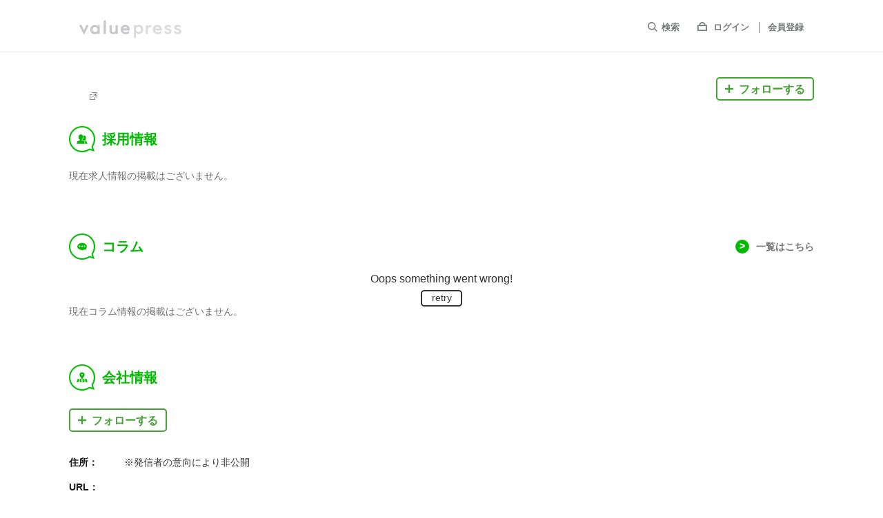

--- FILE ---
content_type: text/html; charset=utf-8
request_url: https://www.value-press.com/corporation/38161
body_size: 23068
content:
<!DOCTYPE html>
<html lang="ja" >
  <head>
    <meta charset="utf-8">
<meta http-equiv="X-UA-Compatible" content="IE=edge" />
<script>window.NREUM||(NREUM={});NREUM.info={"beacon":"bam.nr-data.net","errorBeacon":"bam.nr-data.net","licenseKey":"9cf49eaa67","applicationID":"81459524","transactionName":"JV9bQEdeWg8DEEtGQwNCalVWUlkWCBYXHEMOX0I=","queueTime":0,"applicationTime":82,"agent":""}</script>
<script>(window.NREUM||(NREUM={})).init={ajax:{deny_list:["bam.nr-data.net"]},feature_flags:["soft_nav"]};(window.NREUM||(NREUM={})).loader_config={licenseKey:"9cf49eaa67",applicationID:"81459524",browserID:"81459532"};;/*! For license information please see nr-loader-rum-1.308.0.min.js.LICENSE.txt */
(()=>{var e,t,r={163:(e,t,r)=>{"use strict";r.d(t,{j:()=>E});var n=r(384),i=r(1741);var a=r(2555);r(860).K7.genericEvents;const s="experimental.resources",o="register",c=e=>{if(!e||"string"!=typeof e)return!1;try{document.createDocumentFragment().querySelector(e)}catch{return!1}return!0};var d=r(2614),u=r(944),l=r(8122);const f="[data-nr-mask]",g=e=>(0,l.a)(e,(()=>{const e={feature_flags:[],experimental:{allow_registered_children:!1,resources:!1},mask_selector:"*",block_selector:"[data-nr-block]",mask_input_options:{color:!1,date:!1,"datetime-local":!1,email:!1,month:!1,number:!1,range:!1,search:!1,tel:!1,text:!1,time:!1,url:!1,week:!1,textarea:!1,select:!1,password:!0}};return{ajax:{deny_list:void 0,block_internal:!0,enabled:!0,autoStart:!0},api:{get allow_registered_children(){return e.feature_flags.includes(o)||e.experimental.allow_registered_children},set allow_registered_children(t){e.experimental.allow_registered_children=t},duplicate_registered_data:!1},browser_consent_mode:{enabled:!1},distributed_tracing:{enabled:void 0,exclude_newrelic_header:void 0,cors_use_newrelic_header:void 0,cors_use_tracecontext_headers:void 0,allowed_origins:void 0},get feature_flags(){return e.feature_flags},set feature_flags(t){e.feature_flags=t},generic_events:{enabled:!0,autoStart:!0},harvest:{interval:30},jserrors:{enabled:!0,autoStart:!0},logging:{enabled:!0,autoStart:!0},metrics:{enabled:!0,autoStart:!0},obfuscate:void 0,page_action:{enabled:!0},page_view_event:{enabled:!0,autoStart:!0},page_view_timing:{enabled:!0,autoStart:!0},performance:{capture_marks:!1,capture_measures:!1,capture_detail:!0,resources:{get enabled(){return e.feature_flags.includes(s)||e.experimental.resources},set enabled(t){e.experimental.resources=t},asset_types:[],first_party_domains:[],ignore_newrelic:!0}},privacy:{cookies_enabled:!0},proxy:{assets:void 0,beacon:void 0},session:{expiresMs:d.wk,inactiveMs:d.BB},session_replay:{autoStart:!0,enabled:!1,preload:!1,sampling_rate:10,error_sampling_rate:100,collect_fonts:!1,inline_images:!1,fix_stylesheets:!0,mask_all_inputs:!0,get mask_text_selector(){return e.mask_selector},set mask_text_selector(t){c(t)?e.mask_selector="".concat(t,",").concat(f):""===t||null===t?e.mask_selector=f:(0,u.R)(5,t)},get block_class(){return"nr-block"},get ignore_class(){return"nr-ignore"},get mask_text_class(){return"nr-mask"},get block_selector(){return e.block_selector},set block_selector(t){c(t)?e.block_selector+=",".concat(t):""!==t&&(0,u.R)(6,t)},get mask_input_options(){return e.mask_input_options},set mask_input_options(t){t&&"object"==typeof t?e.mask_input_options={...t,password:!0}:(0,u.R)(7,t)}},session_trace:{enabled:!0,autoStart:!0},soft_navigations:{enabled:!0,autoStart:!0},spa:{enabled:!0,autoStart:!0},ssl:void 0,user_actions:{enabled:!0,elementAttributes:["id","className","tagName","type"]}}})());var p=r(6154),m=r(9324);let h=0;const v={buildEnv:m.F3,distMethod:m.Xs,version:m.xv,originTime:p.WN},b={consented:!1},y={appMetadata:{},get consented(){return this.session?.state?.consent||b.consented},set consented(e){b.consented=e},customTransaction:void 0,denyList:void 0,disabled:!1,harvester:void 0,isolatedBacklog:!1,isRecording:!1,loaderType:void 0,maxBytes:3e4,obfuscator:void 0,onerror:void 0,ptid:void 0,releaseIds:{},session:void 0,timeKeeper:void 0,registeredEntities:[],jsAttributesMetadata:{bytes:0},get harvestCount(){return++h}},_=e=>{const t=(0,l.a)(e,y),r=Object.keys(v).reduce((e,t)=>(e[t]={value:v[t],writable:!1,configurable:!0,enumerable:!0},e),{});return Object.defineProperties(t,r)};var w=r(5701);const x=e=>{const t=e.startsWith("http");e+="/",r.p=t?e:"https://"+e};var R=r(7836),k=r(3241);const A={accountID:void 0,trustKey:void 0,agentID:void 0,licenseKey:void 0,applicationID:void 0,xpid:void 0},S=e=>(0,l.a)(e,A),T=new Set;function E(e,t={},r,s){let{init:o,info:c,loader_config:d,runtime:u={},exposed:l=!0}=t;if(!c){const e=(0,n.pV)();o=e.init,c=e.info,d=e.loader_config}e.init=g(o||{}),e.loader_config=S(d||{}),c.jsAttributes??={},p.bv&&(c.jsAttributes.isWorker=!0),e.info=(0,a.D)(c);const f=e.init,m=[c.beacon,c.errorBeacon];T.has(e.agentIdentifier)||(f.proxy.assets&&(x(f.proxy.assets),m.push(f.proxy.assets)),f.proxy.beacon&&m.push(f.proxy.beacon),e.beacons=[...m],function(e){const t=(0,n.pV)();Object.getOwnPropertyNames(i.W.prototype).forEach(r=>{const n=i.W.prototype[r];if("function"!=typeof n||"constructor"===n)return;let a=t[r];e[r]&&!1!==e.exposed&&"micro-agent"!==e.runtime?.loaderType&&(t[r]=(...t)=>{const n=e[r](...t);return a?a(...t):n})})}(e),(0,n.US)("activatedFeatures",w.B)),u.denyList=[...f.ajax.deny_list||[],...f.ajax.block_internal?m:[]],u.ptid=e.agentIdentifier,u.loaderType=r,e.runtime=_(u),T.has(e.agentIdentifier)||(e.ee=R.ee.get(e.agentIdentifier),e.exposed=l,(0,k.W)({agentIdentifier:e.agentIdentifier,drained:!!w.B?.[e.agentIdentifier],type:"lifecycle",name:"initialize",feature:void 0,data:e.config})),T.add(e.agentIdentifier)}},384:(e,t,r)=>{"use strict";r.d(t,{NT:()=>s,US:()=>u,Zm:()=>o,bQ:()=>d,dV:()=>c,pV:()=>l});var n=r(6154),i=r(1863),a=r(1910);const s={beacon:"bam.nr-data.net",errorBeacon:"bam.nr-data.net"};function o(){return n.gm.NREUM||(n.gm.NREUM={}),void 0===n.gm.newrelic&&(n.gm.newrelic=n.gm.NREUM),n.gm.NREUM}function c(){let e=o();return e.o||(e.o={ST:n.gm.setTimeout,SI:n.gm.setImmediate||n.gm.setInterval,CT:n.gm.clearTimeout,XHR:n.gm.XMLHttpRequest,REQ:n.gm.Request,EV:n.gm.Event,PR:n.gm.Promise,MO:n.gm.MutationObserver,FETCH:n.gm.fetch,WS:n.gm.WebSocket},(0,a.i)(...Object.values(e.o))),e}function d(e,t){let r=o();r.initializedAgents??={},t.initializedAt={ms:(0,i.t)(),date:new Date},r.initializedAgents[e]=t}function u(e,t){o()[e]=t}function l(){return function(){let e=o();const t=e.info||{};e.info={beacon:s.beacon,errorBeacon:s.errorBeacon,...t}}(),function(){let e=o();const t=e.init||{};e.init={...t}}(),c(),function(){let e=o();const t=e.loader_config||{};e.loader_config={...t}}(),o()}},782:(e,t,r)=>{"use strict";r.d(t,{T:()=>n});const n=r(860).K7.pageViewTiming},860:(e,t,r)=>{"use strict";r.d(t,{$J:()=>u,K7:()=>c,P3:()=>d,XX:()=>i,Yy:()=>o,df:()=>a,qY:()=>n,v4:()=>s});const n="events",i="jserrors",a="browser/blobs",s="rum",o="browser/logs",c={ajax:"ajax",genericEvents:"generic_events",jserrors:i,logging:"logging",metrics:"metrics",pageAction:"page_action",pageViewEvent:"page_view_event",pageViewTiming:"page_view_timing",sessionReplay:"session_replay",sessionTrace:"session_trace",softNav:"soft_navigations",spa:"spa"},d={[c.pageViewEvent]:1,[c.pageViewTiming]:2,[c.metrics]:3,[c.jserrors]:4,[c.spa]:5,[c.ajax]:6,[c.sessionTrace]:7,[c.softNav]:8,[c.sessionReplay]:9,[c.logging]:10,[c.genericEvents]:11},u={[c.pageViewEvent]:s,[c.pageViewTiming]:n,[c.ajax]:n,[c.spa]:n,[c.softNav]:n,[c.metrics]:i,[c.jserrors]:i,[c.sessionTrace]:a,[c.sessionReplay]:a,[c.logging]:o,[c.genericEvents]:"ins"}},944:(e,t,r)=>{"use strict";r.d(t,{R:()=>i});var n=r(3241);function i(e,t){"function"==typeof console.debug&&(console.debug("New Relic Warning: https://github.com/newrelic/newrelic-browser-agent/blob/main/docs/warning-codes.md#".concat(e),t),(0,n.W)({agentIdentifier:null,drained:null,type:"data",name:"warn",feature:"warn",data:{code:e,secondary:t}}))}},1687:(e,t,r)=>{"use strict";r.d(t,{Ak:()=>d,Ze:()=>f,x3:()=>u});var n=r(3241),i=r(7836),a=r(3606),s=r(860),o=r(2646);const c={};function d(e,t){const r={staged:!1,priority:s.P3[t]||0};l(e),c[e].get(t)||c[e].set(t,r)}function u(e,t){e&&c[e]&&(c[e].get(t)&&c[e].delete(t),p(e,t,!1),c[e].size&&g(e))}function l(e){if(!e)throw new Error("agentIdentifier required");c[e]||(c[e]=new Map)}function f(e="",t="feature",r=!1){if(l(e),!e||!c[e].get(t)||r)return p(e,t);c[e].get(t).staged=!0,g(e)}function g(e){const t=Array.from(c[e]);t.every(([e,t])=>t.staged)&&(t.sort((e,t)=>e[1].priority-t[1].priority),t.forEach(([t])=>{c[e].delete(t),p(e,t)}))}function p(e,t,r=!0){const s=e?i.ee.get(e):i.ee,c=a.i.handlers;if(!s.aborted&&s.backlog&&c){if((0,n.W)({agentIdentifier:e,type:"lifecycle",name:"drain",feature:t}),r){const e=s.backlog[t],r=c[t];if(r){for(let t=0;e&&t<e.length;++t)m(e[t],r);Object.entries(r).forEach(([e,t])=>{Object.values(t||{}).forEach(t=>{t[0]?.on&&t[0]?.context()instanceof o.y&&t[0].on(e,t[1])})})}}s.isolatedBacklog||delete c[t],s.backlog[t]=null,s.emit("drain-"+t,[])}}function m(e,t){var r=e[1];Object.values(t[r]||{}).forEach(t=>{var r=e[0];if(t[0]===r){var n=t[1],i=e[3],a=e[2];n.apply(i,a)}})}},1738:(e,t,r)=>{"use strict";r.d(t,{U:()=>g,Y:()=>f});var n=r(3241),i=r(9908),a=r(1863),s=r(944),o=r(5701),c=r(3969),d=r(8362),u=r(860),l=r(4261);function f(e,t,r,a){const f=a||r;!f||f[e]&&f[e]!==d.d.prototype[e]||(f[e]=function(){(0,i.p)(c.xV,["API/"+e+"/called"],void 0,u.K7.metrics,r.ee),(0,n.W)({agentIdentifier:r.agentIdentifier,drained:!!o.B?.[r.agentIdentifier],type:"data",name:"api",feature:l.Pl+e,data:{}});try{return t.apply(this,arguments)}catch(e){(0,s.R)(23,e)}})}function g(e,t,r,n,s){const o=e.info;null===r?delete o.jsAttributes[t]:o.jsAttributes[t]=r,(s||null===r)&&(0,i.p)(l.Pl+n,[(0,a.t)(),t,r],void 0,"session",e.ee)}},1741:(e,t,r)=>{"use strict";r.d(t,{W:()=>a});var n=r(944),i=r(4261);class a{#e(e,...t){if(this[e]!==a.prototype[e])return this[e](...t);(0,n.R)(35,e)}addPageAction(e,t){return this.#e(i.hG,e,t)}register(e){return this.#e(i.eY,e)}recordCustomEvent(e,t){return this.#e(i.fF,e,t)}setPageViewName(e,t){return this.#e(i.Fw,e,t)}setCustomAttribute(e,t,r){return this.#e(i.cD,e,t,r)}noticeError(e,t){return this.#e(i.o5,e,t)}setUserId(e,t=!1){return this.#e(i.Dl,e,t)}setApplicationVersion(e){return this.#e(i.nb,e)}setErrorHandler(e){return this.#e(i.bt,e)}addRelease(e,t){return this.#e(i.k6,e,t)}log(e,t){return this.#e(i.$9,e,t)}start(){return this.#e(i.d3)}finished(e){return this.#e(i.BL,e)}recordReplay(){return this.#e(i.CH)}pauseReplay(){return this.#e(i.Tb)}addToTrace(e){return this.#e(i.U2,e)}setCurrentRouteName(e){return this.#e(i.PA,e)}interaction(e){return this.#e(i.dT,e)}wrapLogger(e,t,r){return this.#e(i.Wb,e,t,r)}measure(e,t){return this.#e(i.V1,e,t)}consent(e){return this.#e(i.Pv,e)}}},1863:(e,t,r)=>{"use strict";function n(){return Math.floor(performance.now())}r.d(t,{t:()=>n})},1910:(e,t,r)=>{"use strict";r.d(t,{i:()=>a});var n=r(944);const i=new Map;function a(...e){return e.every(e=>{if(i.has(e))return i.get(e);const t="function"==typeof e?e.toString():"",r=t.includes("[native code]"),a=t.includes("nrWrapper");return r||a||(0,n.R)(64,e?.name||t),i.set(e,r),r})}},2555:(e,t,r)=>{"use strict";r.d(t,{D:()=>o,f:()=>s});var n=r(384),i=r(8122);const a={beacon:n.NT.beacon,errorBeacon:n.NT.errorBeacon,licenseKey:void 0,applicationID:void 0,sa:void 0,queueTime:void 0,applicationTime:void 0,ttGuid:void 0,user:void 0,account:void 0,product:void 0,extra:void 0,jsAttributes:{},userAttributes:void 0,atts:void 0,transactionName:void 0,tNamePlain:void 0};function s(e){try{return!!e.licenseKey&&!!e.errorBeacon&&!!e.applicationID}catch(e){return!1}}const o=e=>(0,i.a)(e,a)},2614:(e,t,r)=>{"use strict";r.d(t,{BB:()=>s,H3:()=>n,g:()=>d,iL:()=>c,tS:()=>o,uh:()=>i,wk:()=>a});const n="NRBA",i="SESSION",a=144e5,s=18e5,o={STARTED:"session-started",PAUSE:"session-pause",RESET:"session-reset",RESUME:"session-resume",UPDATE:"session-update"},c={SAME_TAB:"same-tab",CROSS_TAB:"cross-tab"},d={OFF:0,FULL:1,ERROR:2}},2646:(e,t,r)=>{"use strict";r.d(t,{y:()=>n});class n{constructor(e){this.contextId=e}}},2843:(e,t,r)=>{"use strict";r.d(t,{G:()=>a,u:()=>i});var n=r(3878);function i(e,t=!1,r,i){(0,n.DD)("visibilitychange",function(){if(t)return void("hidden"===document.visibilityState&&e());e(document.visibilityState)},r,i)}function a(e,t,r){(0,n.sp)("pagehide",e,t,r)}},3241:(e,t,r)=>{"use strict";r.d(t,{W:()=>a});var n=r(6154);const i="newrelic";function a(e={}){try{n.gm.dispatchEvent(new CustomEvent(i,{detail:e}))}catch(e){}}},3606:(e,t,r)=>{"use strict";r.d(t,{i:()=>a});var n=r(9908);a.on=s;var i=a.handlers={};function a(e,t,r,a){s(a||n.d,i,e,t,r)}function s(e,t,r,i,a){a||(a="feature"),e||(e=n.d);var s=t[a]=t[a]||{};(s[r]=s[r]||[]).push([e,i])}},3878:(e,t,r)=>{"use strict";function n(e,t){return{capture:e,passive:!1,signal:t}}function i(e,t,r=!1,i){window.addEventListener(e,t,n(r,i))}function a(e,t,r=!1,i){document.addEventListener(e,t,n(r,i))}r.d(t,{DD:()=>a,jT:()=>n,sp:()=>i})},3969:(e,t,r)=>{"use strict";r.d(t,{TZ:()=>n,XG:()=>o,rs:()=>i,xV:()=>s,z_:()=>a});const n=r(860).K7.metrics,i="sm",a="cm",s="storeSupportabilityMetrics",o="storeEventMetrics"},4234:(e,t,r)=>{"use strict";r.d(t,{W:()=>a});var n=r(7836),i=r(1687);class a{constructor(e,t){this.agentIdentifier=e,this.ee=n.ee.get(e),this.featureName=t,this.blocked=!1}deregisterDrain(){(0,i.x3)(this.agentIdentifier,this.featureName)}}},4261:(e,t,r)=>{"use strict";r.d(t,{$9:()=>d,BL:()=>o,CH:()=>g,Dl:()=>_,Fw:()=>y,PA:()=>h,Pl:()=>n,Pv:()=>k,Tb:()=>l,U2:()=>a,V1:()=>R,Wb:()=>x,bt:()=>b,cD:()=>v,d3:()=>w,dT:()=>c,eY:()=>p,fF:()=>f,hG:()=>i,k6:()=>s,nb:()=>m,o5:()=>u});const n="api-",i="addPageAction",a="addToTrace",s="addRelease",o="finished",c="interaction",d="log",u="noticeError",l="pauseReplay",f="recordCustomEvent",g="recordReplay",p="register",m="setApplicationVersion",h="setCurrentRouteName",v="setCustomAttribute",b="setErrorHandler",y="setPageViewName",_="setUserId",w="start",x="wrapLogger",R="measure",k="consent"},5289:(e,t,r)=>{"use strict";r.d(t,{GG:()=>s,Qr:()=>c,sB:()=>o});var n=r(3878),i=r(6389);function a(){return"undefined"==typeof document||"complete"===document.readyState}function s(e,t){if(a())return e();const r=(0,i.J)(e),s=setInterval(()=>{a()&&(clearInterval(s),r())},500);(0,n.sp)("load",r,t)}function o(e){if(a())return e();(0,n.DD)("DOMContentLoaded",e)}function c(e){if(a())return e();(0,n.sp)("popstate",e)}},5607:(e,t,r)=>{"use strict";r.d(t,{W:()=>n});const n=(0,r(9566).bz)()},5701:(e,t,r)=>{"use strict";r.d(t,{B:()=>a,t:()=>s});var n=r(3241);const i=new Set,a={};function s(e,t){const r=t.agentIdentifier;a[r]??={},e&&"object"==typeof e&&(i.has(r)||(t.ee.emit("rumresp",[e]),a[r]=e,i.add(r),(0,n.W)({agentIdentifier:r,loaded:!0,drained:!0,type:"lifecycle",name:"load",feature:void 0,data:e})))}},6154:(e,t,r)=>{"use strict";r.d(t,{OF:()=>c,RI:()=>i,WN:()=>u,bv:()=>a,eN:()=>l,gm:()=>s,mw:()=>o,sb:()=>d});var n=r(1863);const i="undefined"!=typeof window&&!!window.document,a="undefined"!=typeof WorkerGlobalScope&&("undefined"!=typeof self&&self instanceof WorkerGlobalScope&&self.navigator instanceof WorkerNavigator||"undefined"!=typeof globalThis&&globalThis instanceof WorkerGlobalScope&&globalThis.navigator instanceof WorkerNavigator),s=i?window:"undefined"!=typeof WorkerGlobalScope&&("undefined"!=typeof self&&self instanceof WorkerGlobalScope&&self||"undefined"!=typeof globalThis&&globalThis instanceof WorkerGlobalScope&&globalThis),o=Boolean("hidden"===s?.document?.visibilityState),c=/iPad|iPhone|iPod/.test(s.navigator?.userAgent),d=c&&"undefined"==typeof SharedWorker,u=((()=>{const e=s.navigator?.userAgent?.match(/Firefox[/\s](\d+\.\d+)/);Array.isArray(e)&&e.length>=2&&e[1]})(),Date.now()-(0,n.t)()),l=()=>"undefined"!=typeof PerformanceNavigationTiming&&s?.performance?.getEntriesByType("navigation")?.[0]?.responseStart},6389:(e,t,r)=>{"use strict";function n(e,t=500,r={}){const n=r?.leading||!1;let i;return(...r)=>{n&&void 0===i&&(e.apply(this,r),i=setTimeout(()=>{i=clearTimeout(i)},t)),n||(clearTimeout(i),i=setTimeout(()=>{e.apply(this,r)},t))}}function i(e){let t=!1;return(...r)=>{t||(t=!0,e.apply(this,r))}}r.d(t,{J:()=>i,s:()=>n})},6630:(e,t,r)=>{"use strict";r.d(t,{T:()=>n});const n=r(860).K7.pageViewEvent},7699:(e,t,r)=>{"use strict";r.d(t,{It:()=>a,KC:()=>o,No:()=>i,qh:()=>s});var n=r(860);const i=16e3,a=1e6,s="SESSION_ERROR",o={[n.K7.logging]:!0,[n.K7.genericEvents]:!1,[n.K7.jserrors]:!1,[n.K7.ajax]:!1}},7836:(e,t,r)=>{"use strict";r.d(t,{P:()=>o,ee:()=>c});var n=r(384),i=r(8990),a=r(2646),s=r(5607);const o="nr@context:".concat(s.W),c=function e(t,r){var n={},s={},u={},l=!1;try{l=16===r.length&&d.initializedAgents?.[r]?.runtime.isolatedBacklog}catch(e){}var f={on:p,addEventListener:p,removeEventListener:function(e,t){var r=n[e];if(!r)return;for(var i=0;i<r.length;i++)r[i]===t&&r.splice(i,1)},emit:function(e,r,n,i,a){!1!==a&&(a=!0);if(c.aborted&&!i)return;t&&a&&t.emit(e,r,n);var o=g(n);m(e).forEach(e=>{e.apply(o,r)});var d=v()[s[e]];d&&d.push([f,e,r,o]);return o},get:h,listeners:m,context:g,buffer:function(e,t){const r=v();if(t=t||"feature",f.aborted)return;Object.entries(e||{}).forEach(([e,n])=>{s[n]=t,t in r||(r[t]=[])})},abort:function(){f._aborted=!0,Object.keys(f.backlog).forEach(e=>{delete f.backlog[e]})},isBuffering:function(e){return!!v()[s[e]]},debugId:r,backlog:l?{}:t&&"object"==typeof t.backlog?t.backlog:{},isolatedBacklog:l};return Object.defineProperty(f,"aborted",{get:()=>{let e=f._aborted||!1;return e||(t&&(e=t.aborted),e)}}),f;function g(e){return e&&e instanceof a.y?e:e?(0,i.I)(e,o,()=>new a.y(o)):new a.y(o)}function p(e,t){n[e]=m(e).concat(t)}function m(e){return n[e]||[]}function h(t){return u[t]=u[t]||e(f,t)}function v(){return f.backlog}}(void 0,"globalEE"),d=(0,n.Zm)();d.ee||(d.ee=c)},8122:(e,t,r)=>{"use strict";r.d(t,{a:()=>i});var n=r(944);function i(e,t){try{if(!e||"object"!=typeof e)return(0,n.R)(3);if(!t||"object"!=typeof t)return(0,n.R)(4);const r=Object.create(Object.getPrototypeOf(t),Object.getOwnPropertyDescriptors(t)),a=0===Object.keys(r).length?e:r;for(let s in a)if(void 0!==e[s])try{if(null===e[s]){r[s]=null;continue}Array.isArray(e[s])&&Array.isArray(t[s])?r[s]=Array.from(new Set([...e[s],...t[s]])):"object"==typeof e[s]&&"object"==typeof t[s]?r[s]=i(e[s],t[s]):r[s]=e[s]}catch(e){r[s]||(0,n.R)(1,e)}return r}catch(e){(0,n.R)(2,e)}}},8362:(e,t,r)=>{"use strict";r.d(t,{d:()=>a});var n=r(9566),i=r(1741);class a extends i.W{agentIdentifier=(0,n.LA)(16)}},8374:(e,t,r)=>{r.nc=(()=>{try{return document?.currentScript?.nonce}catch(e){}return""})()},8990:(e,t,r)=>{"use strict";r.d(t,{I:()=>i});var n=Object.prototype.hasOwnProperty;function i(e,t,r){if(n.call(e,t))return e[t];var i=r();if(Object.defineProperty&&Object.keys)try{return Object.defineProperty(e,t,{value:i,writable:!0,enumerable:!1}),i}catch(e){}return e[t]=i,i}},9324:(e,t,r)=>{"use strict";r.d(t,{F3:()=>i,Xs:()=>a,xv:()=>n});const n="1.308.0",i="PROD",a="CDN"},9566:(e,t,r)=>{"use strict";r.d(t,{LA:()=>o,bz:()=>s});var n=r(6154);const i="xxxxxxxx-xxxx-4xxx-yxxx-xxxxxxxxxxxx";function a(e,t){return e?15&e[t]:16*Math.random()|0}function s(){const e=n.gm?.crypto||n.gm?.msCrypto;let t,r=0;return e&&e.getRandomValues&&(t=e.getRandomValues(new Uint8Array(30))),i.split("").map(e=>"x"===e?a(t,r++).toString(16):"y"===e?(3&a()|8).toString(16):e).join("")}function o(e){const t=n.gm?.crypto||n.gm?.msCrypto;let r,i=0;t&&t.getRandomValues&&(r=t.getRandomValues(new Uint8Array(e)));const s=[];for(var o=0;o<e;o++)s.push(a(r,i++).toString(16));return s.join("")}},9908:(e,t,r)=>{"use strict";r.d(t,{d:()=>n,p:()=>i});var n=r(7836).ee.get("handle");function i(e,t,r,i,a){a?(a.buffer([e],i),a.emit(e,t,r)):(n.buffer([e],i),n.emit(e,t,r))}}},n={};function i(e){var t=n[e];if(void 0!==t)return t.exports;var a=n[e]={exports:{}};return r[e](a,a.exports,i),a.exports}i.m=r,i.d=(e,t)=>{for(var r in t)i.o(t,r)&&!i.o(e,r)&&Object.defineProperty(e,r,{enumerable:!0,get:t[r]})},i.f={},i.e=e=>Promise.all(Object.keys(i.f).reduce((t,r)=>(i.f[r](e,t),t),[])),i.u=e=>"nr-rum-1.308.0.min.js",i.o=(e,t)=>Object.prototype.hasOwnProperty.call(e,t),e={},t="NRBA-1.308.0.PROD:",i.l=(r,n,a,s)=>{if(e[r])e[r].push(n);else{var o,c;if(void 0!==a)for(var d=document.getElementsByTagName("script"),u=0;u<d.length;u++){var l=d[u];if(l.getAttribute("src")==r||l.getAttribute("data-webpack")==t+a){o=l;break}}if(!o){c=!0;var f={296:"sha512-+MIMDsOcckGXa1EdWHqFNv7P+JUkd5kQwCBr3KE6uCvnsBNUrdSt4a/3/L4j4TxtnaMNjHpza2/erNQbpacJQA=="};(o=document.createElement("script")).charset="utf-8",i.nc&&o.setAttribute("nonce",i.nc),o.setAttribute("data-webpack",t+a),o.src=r,0!==o.src.indexOf(window.location.origin+"/")&&(o.crossOrigin="anonymous"),f[s]&&(o.integrity=f[s])}e[r]=[n];var g=(t,n)=>{o.onerror=o.onload=null,clearTimeout(p);var i=e[r];if(delete e[r],o.parentNode&&o.parentNode.removeChild(o),i&&i.forEach(e=>e(n)),t)return t(n)},p=setTimeout(g.bind(null,void 0,{type:"timeout",target:o}),12e4);o.onerror=g.bind(null,o.onerror),o.onload=g.bind(null,o.onload),c&&document.head.appendChild(o)}},i.r=e=>{"undefined"!=typeof Symbol&&Symbol.toStringTag&&Object.defineProperty(e,Symbol.toStringTag,{value:"Module"}),Object.defineProperty(e,"__esModule",{value:!0})},i.p="https://js-agent.newrelic.com/",(()=>{var e={374:0,840:0};i.f.j=(t,r)=>{var n=i.o(e,t)?e[t]:void 0;if(0!==n)if(n)r.push(n[2]);else{var a=new Promise((r,i)=>n=e[t]=[r,i]);r.push(n[2]=a);var s=i.p+i.u(t),o=new Error;i.l(s,r=>{if(i.o(e,t)&&(0!==(n=e[t])&&(e[t]=void 0),n)){var a=r&&("load"===r.type?"missing":r.type),s=r&&r.target&&r.target.src;o.message="Loading chunk "+t+" failed: ("+a+": "+s+")",o.name="ChunkLoadError",o.type=a,o.request=s,n[1](o)}},"chunk-"+t,t)}};var t=(t,r)=>{var n,a,[s,o,c]=r,d=0;if(s.some(t=>0!==e[t])){for(n in o)i.o(o,n)&&(i.m[n]=o[n]);if(c)c(i)}for(t&&t(r);d<s.length;d++)a=s[d],i.o(e,a)&&e[a]&&e[a][0](),e[a]=0},r=self["webpackChunk:NRBA-1.308.0.PROD"]=self["webpackChunk:NRBA-1.308.0.PROD"]||[];r.forEach(t.bind(null,0)),r.push=t.bind(null,r.push.bind(r))})(),(()=>{"use strict";i(8374);var e=i(8362),t=i(860);const r=Object.values(t.K7);var n=i(163);var a=i(9908),s=i(1863),o=i(4261),c=i(1738);var d=i(1687),u=i(4234),l=i(5289),f=i(6154),g=i(944),p=i(384);const m=e=>f.RI&&!0===e?.privacy.cookies_enabled;function h(e){return!!(0,p.dV)().o.MO&&m(e)&&!0===e?.session_trace.enabled}var v=i(6389),b=i(7699);class y extends u.W{constructor(e,t){super(e.agentIdentifier,t),this.agentRef=e,this.abortHandler=void 0,this.featAggregate=void 0,this.loadedSuccessfully=void 0,this.onAggregateImported=new Promise(e=>{this.loadedSuccessfully=e}),this.deferred=Promise.resolve(),!1===e.init[this.featureName].autoStart?this.deferred=new Promise((t,r)=>{this.ee.on("manual-start-all",(0,v.J)(()=>{(0,d.Ak)(e.agentIdentifier,this.featureName),t()}))}):(0,d.Ak)(e.agentIdentifier,t)}importAggregator(e,t,r={}){if(this.featAggregate)return;const n=async()=>{let n;await this.deferred;try{if(m(e.init)){const{setupAgentSession:t}=await i.e(296).then(i.bind(i,3305));n=t(e)}}catch(e){(0,g.R)(20,e),this.ee.emit("internal-error",[e]),(0,a.p)(b.qh,[e],void 0,this.featureName,this.ee)}try{if(!this.#t(this.featureName,n,e.init))return(0,d.Ze)(this.agentIdentifier,this.featureName),void this.loadedSuccessfully(!1);const{Aggregate:i}=await t();this.featAggregate=new i(e,r),e.runtime.harvester.initializedAggregates.push(this.featAggregate),this.loadedSuccessfully(!0)}catch(e){(0,g.R)(34,e),this.abortHandler?.(),(0,d.Ze)(this.agentIdentifier,this.featureName,!0),this.loadedSuccessfully(!1),this.ee&&this.ee.abort()}};f.RI?(0,l.GG)(()=>n(),!0):n()}#t(e,r,n){if(this.blocked)return!1;switch(e){case t.K7.sessionReplay:return h(n)&&!!r;case t.K7.sessionTrace:return!!r;default:return!0}}}var _=i(6630),w=i(2614),x=i(3241);class R extends y{static featureName=_.T;constructor(e){var t;super(e,_.T),this.setupInspectionEvents(e.agentIdentifier),t=e,(0,c.Y)(o.Fw,function(e,r){"string"==typeof e&&("/"!==e.charAt(0)&&(e="/"+e),t.runtime.customTransaction=(r||"http://custom.transaction")+e,(0,a.p)(o.Pl+o.Fw,[(0,s.t)()],void 0,void 0,t.ee))},t),this.importAggregator(e,()=>i.e(296).then(i.bind(i,3943)))}setupInspectionEvents(e){const t=(t,r)=>{t&&(0,x.W)({agentIdentifier:e,timeStamp:t.timeStamp,loaded:"complete"===t.target.readyState,type:"window",name:r,data:t.target.location+""})};(0,l.sB)(e=>{t(e,"DOMContentLoaded")}),(0,l.GG)(e=>{t(e,"load")}),(0,l.Qr)(e=>{t(e,"navigate")}),this.ee.on(w.tS.UPDATE,(t,r)=>{(0,x.W)({agentIdentifier:e,type:"lifecycle",name:"session",data:r})})}}class k extends e.d{constructor(e){var t;(super(),f.gm)?(this.features={},(0,p.bQ)(this.agentIdentifier,this),this.desiredFeatures=new Set(e.features||[]),this.desiredFeatures.add(R),(0,n.j)(this,e,e.loaderType||"agent"),t=this,(0,c.Y)(o.cD,function(e,r,n=!1){if("string"==typeof e){if(["string","number","boolean"].includes(typeof r)||null===r)return(0,c.U)(t,e,r,o.cD,n);(0,g.R)(40,typeof r)}else(0,g.R)(39,typeof e)},t),function(e){(0,c.Y)(o.Dl,function(t,r=!1){if("string"!=typeof t&&null!==t)return void(0,g.R)(41,typeof t);const n=e.info.jsAttributes["enduser.id"];r&&null!=n&&n!==t?(0,a.p)(o.Pl+"setUserIdAndResetSession",[t],void 0,"session",e.ee):(0,c.U)(e,"enduser.id",t,o.Dl,!0)},e)}(this),function(e){(0,c.Y)(o.nb,function(t){if("string"==typeof t||null===t)return(0,c.U)(e,"application.version",t,o.nb,!1);(0,g.R)(42,typeof t)},e)}(this),function(e){(0,c.Y)(o.d3,function(){e.ee.emit("manual-start-all")},e)}(this),function(e){(0,c.Y)(o.Pv,function(t=!0){if("boolean"==typeof t){if((0,a.p)(o.Pl+o.Pv,[t],void 0,"session",e.ee),e.runtime.consented=t,t){const t=e.features.page_view_event;t.onAggregateImported.then(e=>{const r=t.featAggregate;e&&!r.sentRum&&r.sendRum()})}}else(0,g.R)(65,typeof t)},e)}(this),this.run()):(0,g.R)(21)}get config(){return{info:this.info,init:this.init,loader_config:this.loader_config,runtime:this.runtime}}get api(){return this}run(){try{const e=function(e){const t={};return r.forEach(r=>{t[r]=!!e[r]?.enabled}),t}(this.init),n=[...this.desiredFeatures];n.sort((e,r)=>t.P3[e.featureName]-t.P3[r.featureName]),n.forEach(r=>{if(!e[r.featureName]&&r.featureName!==t.K7.pageViewEvent)return;if(r.featureName===t.K7.spa)return void(0,g.R)(67);const n=function(e){switch(e){case t.K7.ajax:return[t.K7.jserrors];case t.K7.sessionTrace:return[t.K7.ajax,t.K7.pageViewEvent];case t.K7.sessionReplay:return[t.K7.sessionTrace];case t.K7.pageViewTiming:return[t.K7.pageViewEvent];default:return[]}}(r.featureName).filter(e=>!(e in this.features));n.length>0&&(0,g.R)(36,{targetFeature:r.featureName,missingDependencies:n}),this.features[r.featureName]=new r(this)})}catch(e){(0,g.R)(22,e);for(const e in this.features)this.features[e].abortHandler?.();const t=(0,p.Zm)();delete t.initializedAgents[this.agentIdentifier]?.features,delete this.sharedAggregator;return t.ee.get(this.agentIdentifier).abort(),!1}}}var A=i(2843),S=i(782);class T extends y{static featureName=S.T;constructor(e){super(e,S.T),f.RI&&((0,A.u)(()=>(0,a.p)("docHidden",[(0,s.t)()],void 0,S.T,this.ee),!0),(0,A.G)(()=>(0,a.p)("winPagehide",[(0,s.t)()],void 0,S.T,this.ee)),this.importAggregator(e,()=>i.e(296).then(i.bind(i,2117))))}}var E=i(3969);class I extends y{static featureName=E.TZ;constructor(e){super(e,E.TZ),f.RI&&document.addEventListener("securitypolicyviolation",e=>{(0,a.p)(E.xV,["Generic/CSPViolation/Detected"],void 0,this.featureName,this.ee)}),this.importAggregator(e,()=>i.e(296).then(i.bind(i,9623)))}}new k({features:[R,T,I],loaderType:"lite"})})()})();</script>
<meta http-equiv="content-language" content="ja">

<title>株式会社cotreeのプレスリリース／広報・PR情報 - プレスリリース配信サービス | valuepress</title>
  <meta name="description" content="「株式会社cotree」のプレスリリース／広報・PR情報（更新日：2023年6月12日）。国内最多79,736社が利用するプレスリリース配信サービス valuepress(バリュープレス)。「株式会社cotree」のプレスリリースや企業情報、画像データを紹介しています。" />
  <meta name="keywords" content="株式会社cotree,プレスリリース,ニュースリリース,配信サービス,配信サイト,配信代行,valuepress,バリュープレス" />
  <meta name="news_keywords" content="株式会社cotree,プレスリリース,ニュースリリース,配信サービス,配信サイト,配信代行,valuepress,バリュープレス" />
<meta name="google-site-verification" content="rr3NnHx9F9ipKDnSD9r1en6_cSswWxzfJTcYlXY-dvc"/>
<meta name="robots" content="index, follow, NOODP"/>
<meta name="viewport" content="width=device-width" />

    <meta property="og:title" content="プレスリリース配信サービス | valuepress" />
    <meta name="twitter:title" content="プレスリリース配信サービス | valuepress" />

  <meta property="og:description" content="「株式会社cotree」のプレスリリース／広報・PR情報（更新日：2023年6月12日）。国内最多79,736社が利用するプレスリリース配信サービス valuepress(バリュープレス)。「株式会社cotree」のプレスリリースや企業情報、画像データを紹介しています。" />
  <meta name="twitter:description" content="「株式会社cotree」のプレスリリース／広報・PR情報（更新日：2023年6月12日）。国内最多79,736社が利用するプレスリリース配信サービス valuepress(バリュープレス)。「株式会社cotree」のプレスリリースや企業情報、画像データを紹介しています。" />

    <meta property="og:image" content="https://files.value-press.com/czMjY29tcGFueV9sb2dvI3VtWGt4Q0xRem9fbG9nby5wbmc.png" />
    <meta name="twitter:image:src" content="https://files.value-press.com/czMjY29tcGFueV9sb2dvI3VtWGt4Q0xRem9fbG9nby5wbmc.png" />
    <meta name="thumbnail" content="https://files.value-press.com/czMjY29tcGFueV9sb2dvI3VtWGt4Q0xRem9fbG9nby5wbmc.png" />

<meta property="og:type" content="article" />
<meta property="og:url" content="https://www.value-press.com/corporation/38161" />
<meta property="og:site_name" content="valuepress" />
<meta property="og:locale" content="ja_JP" />
<meta property="fb:app_id" content="477561275959878" />

<meta name="twitter:card" content="summary_large_image" />
<meta name="twitter:site" content="@value_press" />
<meta name="twitter:creator" content="@value_press" />
<meta name="twitter:url" content="https://www.value-press.com/corporation/38161" />
<meta name="twitter:domain" content="www.value-press.com" />


<link href="mailto:info@value-press.com" rev="made" />
<link rel="canonical" href="https://www.value-press.com/corporation/38161" />
<link rel="alternate" type="application/rss+XML" title="valuepress Feed" href="https://www.value-press.com/rss/index.rdf" />

<link rel="apple-touch-icon" href="/static/image/webclip_icon.png" />
<link rel="shortcut icon" href="/static/image/favicon.ico" />
<link rel="manifest" href="/manifest.json">

  <link rel="stylesheet" href="https://maxcdn.bootstrapcdn.com/bootstrap/3.3.7/css/bootstrap.min.css" integrity="sha384-BVYiiSIFeK1dGmJRAkycuHAHRg32OmUcww7on3RYdg4Va+PmSTsz/K68vbdEjh4u" crossorigin="anonymous">

<link rel="stylesheet" media="all" href="https://www.value-press.com/assets/visitors/application-c036901ef4ed85c80535b508a208f59a291e78634d97bd29019fb43869b65118.css" />

<link rel="alternate" type="application/rss+xml" href="https://www.value-press.com/rss/index" title="RSS2.0" />

<script>
//<![CDATA[
window.gon={};
//]]>
</script>

<script src="https://www.value-press.com/assets/application-196545d4c6014503f89742e6e51f870fe3f60bc304288ec0bc5c89fbb4b4c4ca.js" media="all"></script>

  <div id="recaptcha-v3">
    <recaptcha-v3></recaptcha-v3>
  </div>
  <script>window.recaptcha = "6LcBOq4UAAAAAHyzT8CTXpwzzKzSnqNagojJsKjX";</script>

<script>window.routing={"controller":"user_accounts","action":"show"};</script>
<script>window.vapidPublicKey=new Uint8Array([4, 231, 255, 37, 249, 70, 67, 84, 200, 4, 15, 241, 235, 79, 123, 63, 210, 129, 35, 49, 249, 59, 89, 144, 23, 128, 181, 133, 137, 111, 117, 159, 44, 193, 160, 56, 17, 61, 120, 110, 189, 128, 132, 164, 41, 19, 240, 153, 158, 70, 74, 1, 180, 98, 181, 16, 92, 232, 150, 178, 31, 104, 61, 41, 9]);</script>
<script src="https://www.value-press.com/packs/js/runtime~application-fe2f70dcadccb8c99caf.js" defer="defer"></script>
<script src="https://www.value-press.com/packs/js/0-7103a2d32e16e28a8567.chunk.js" defer="defer"></script>
<script src="https://www.value-press.com/packs/js/1-a1dce6e6e16f44591295.chunk.js" defer="defer"></script>
<script src="https://www.value-press.com/packs/js/application-4d01cdc9bacf8529aacf.chunk.js" defer="defer"></script>
<link rel="stylesheet" media="screen" href="https://www.value-press.com/packs/css/application-7ebc9903.chunk.css" defer="defer" />


<data class="current_login" value="false"></data>
<data class="current_id" value=""></data>
<data class="current_name" value=""></data>
<data class="current_email" value=""></data>



<!-- ユーザーマイページで使用 -->
<!-- ref: https://github.com/radicodeinc/value_press/issues/11173 -->
<script src="https://kit.fontawesome.com/4abd1a66a0.js" crossorigin="anonymous"></script>

<meta name="csrf-param" content="authenticity_token" />
<meta name="csrf-token" content="KS4wUvQIZ9nUFgTjc+wSpJlvKO1/Xth+UYxyD6cUiH+bZmulrPFszZ1RUhe1EzW58zhP9Up0IID1W2czyZ4Jtw==" />

  </head>

    <body spellcheck="false" data-controller=user_accounts data-action=show>

    
    <div id="verify_recaptcha" class="verify_recaptcha_modal">
    <div class="verify_recaptcha_modal_wrap">
      <script src="https://www.google.com/recaptcha/api.js" async defer></script>
      <form>
        <div class="g-recaptcha" data-sitekey="6Lcy4FsUAAAAANGfA1wRNJ93UbZe0YRoJq579Xwk"></div>
        <button type="button" name="verify_recaptcha_btn" id="verify_recaptcha_modal_btn">Submit</button>
      </form>
    </div>
  </div>


  <script>
    dataLayer = [{
      'uid': "",
    }];
  </script>
  <noscript><iframe src="//www.googletagmanager.com/ns.html?id=GTM-MNRDRL"
                    height="0" width="0" style="display:none;visibility:hidden"></iframe></noscript>
  <script>(function(w,d,s,l,i){w[l]=w[l]||[];w[l].push({'gtm.start':
      new Date().getTime(),event:'gtm.js'});var f=d.getElementsByTagName(s)[0],
      j=d.createElement(s),dl=l!='dataLayer'?'&l='+l:'';j.async=true;j.src=
      '//www.googletagmanager.com/gtm.js?id='+i+dl;f.parentNode.insertBefore(j,f);
  })(window,document,'script','dataLayer','GTM-MNRDRL');</script>
  <script type="text/javascript">
  window._mfq = window._mfq || [];
  window._mfq.push(["setVariable", "user_id", ""]);
  </script>





  <header id="pressrelease_detail_header" class="preview_disabled">
    <div id="sp-openMenu">
      <div class="inner list list-align">
        <div id="hdLogo" class="pressrelease_detail_header_logo"><a href="/">
            <img src="/static/image/pressrelease/vp_logo_g.svg" width="148" height="26" alt="valuepress">
          </a>
        </div>
        <div class="sp-show">
          <a href="javascript:void(0);" class="navBtn close"><img src="/static/image/pressrelease/icon_close.svg" width="18" height="18" alt=""></a>
        </div>
        <nav id="gNavi" class="pressrelease_detail_header_nav">
          <ul class="list">
            <li id="searchbox">
              <form action="/search" accept-charset="utf-8" method="GET" name="release_search_form" id="searchform">
                <input name="article[q]" id="searchinput" placeholder="キーワードを入力してEnter" type="text"/>
                <label class="gNaviItem"><span><svg xmlns="http://www.w3.org/2000/svg" viewBox="0 0 16.71 16.71"><defs></defs><title>icon_search</title><g id="layer_search" data-name="layer_search"><g id="layer_search_header"><path class="cls-1" d="M6.85,2A4.85,4.85,0,0,1,11.7,6.85,4.85,4.85,0,0,1,6.85,11.7,4.85,4.85,0,0,1,2,6.85,4.85,4.85,0,0,1,6.85,2m0-2A6.85,6.85,0,0,0,2,11.69,6.84,6.84,0,0,0,11.69,2,6.81,6.81,0,0,0,6.85,0Z"/><line class="cls-2" x1="11.69" y1="11.69" x2="16" y2="16"/></g></g></svg></span>検索</label>
              </form>
            </li>
            <li>
                <span><svg xmlns="http://www.w3.org/2000/svg" viewBox="0 0 16 15"><defs></defs><title>icon_login</title><g id="layer_login" data-name="layer_login"><g id="layer_login_header"><path class="cls-1" d="M14,7v6H2V7H14m2-2H0V15H16V5Z"/><path class="cls-1" d="M8,2a3.5,3.5,0,0,1,3.46,3H4.54A3.5,3.5,0,0,1,8,2M8,0A5.5,5.5,0,0,0,2.5,5.5,5.72,5.72,0,0,0,2.71,7H13.29a5.72,5.72,0,0,0,.21-1.5A5.5,5.5,0,0,0,8,0Z"/></g></g></svg></span>
                <a target="_blank" class="gNaviItem login" href="/login">ログイン</a>
                <a class="gNaviItem signin" href="/join">会員登録</a>
            </li>
            <li class="sp-show"><a class="gNaviItem home" href="/s">TOPへ</a></li>
            <li class="sp-show"><a class="gNaviItem pr" href="/information_first">プレスリリースとは？</a></li>
          </ul>
        </nav>
      </div>
    </div>
    <div id="sp-closeMenu" class="sp-show">
      <div class="inner list list-align">
        <a href="#" id="prevBtn"><img src="/static/image/pressrelease/icon_back.svg" width="10" height="16" alt=""></a>
        <a href="javascript:void(0);" class="navBtn open"><img src="/static/image/pressrelease/icon_list.svg" width="4" height="18" alt=""></a>
      </div>
    </div>
  </header>






  <div>


    

      
<div id="corporation-contents">
  <user-corporate-page
    :user-id="38161"
    :is-current-user-page="false"
    :medium-id="0"
    user-id-hash="ptXNZIpz"
    :facebook-app-key="477561275959878"
    :facebook-id="``"
    :reader="false"
    :faved-article-ids="[]"
  ></user-corporate-page>
</div>

<link rel="stylesheet" media="all" href="https://www.value-press.com/assets/user_accounts/application-611bfc2f47ad4dc24188a2f16ab575ef556181567510cfb2163254bd51d6cadc.css" />
<script src="https://www.value-press.com/packs/js/runtime~user_accounts/show-599f961e3af4619d51a3.js" defer="defer"></script>
<script src="https://www.value-press.com/packs/js/0-7103a2d32e16e28a8567.chunk.js" defer="defer"></script>
<script src="https://www.value-press.com/packs/js/1-a1dce6e6e16f44591295.chunk.js" defer="defer"></script>
<script src="https://www.value-press.com/packs/js/user_accounts/show-89f90943f0a4007600d5.chunk.js" defer="defer"></script>
<link rel="stylesheet" media="all" href="https://www.value-press.com/packs/css/user_accounts/show-01abf28b.chunk.css" />
<link type="text/css" media="all" rel="stylesheet" href="/static/css/scroll-hint.css" />
<script type="text/javascript" src="/static/js/scroll-hint.min.js"></script>

<script type="text/javascript">
  $(function () {
    $(".navBtn").click(function () {
      $("body").toggleClass("open");
    });

    var ans;
    var bs  = false;
    var ref = document.referrer;
    $(window).bind("unload beforeunload",function(){
      bs = true;
    });
    re = new RegExp(location.hostname,"i");
    if(ref && ref.match(re)){
      ans = true;
    }else{
      ans = false;
    }
    $('#prevBtn').bind("click",function(){
      var that = this;
      if(ans){
        history.back();
        setTimeout(function(){
          if(!bs){
            location.href = "/s";
          }
        },100);
      }else{
        location.href = "/s";
      }
      return false;
    });

    $("#snsBtn").click(function () {
      $(this).next('#spSocialWrap').fadeToggle(200);
    });

    $(window).on('resize', function () {
      var $input = $("#searchinput");
      if (window.matchMedia('screen and (max-width: 560px)').matches) {
        $input.attr('placeholder', 'キーワードを入力してください');
      } else {
        $input.attr('placeholder', 'キーワードを入力してEnter');
      }
    }).trigger('resize');

    $('.sns-icons-wrap').click(function () {
      if ($(this).hasClass('open')) {
        $(this).removeClass('open');
        $('.sns-icons').fadeOut();
      } else {
        $(this).addClass('open');
        $('.sns-icons').fadeIn();
      }
    });

    $('.main_text > div > table').addClass('js-scrollable is-scrollable');
    $('.main_text > div > figure.table').addClass('js-scrollable is-scrollable');
    if (typeof ScrollHinti !== 'undefined') {
      new ScrollHint('.js-scrollable',{
        applyToParents: true,
        suggestiveShadow: true,
        remainingTime: 5000,
        i18n: {
          scrollable: 'スクロールできます'
        }
      });
    }
    var startPos = 0,
		winScrollTop = 0,
		$menu = $("#scrollMenu"),
		menu_height = $menu.innerHeight();

    $(window).on('scroll',function(){
      winScrollTop = $(this).scrollTop();
      if (typeof $('#menuPos').offset() === "undefined") return;
      var menuPos = $('#menuPos').offset().top + $('#menuPos').innerHeight() + menu_height,
        wh = $(window).height();
      if(winScrollTop <= startPos){
        $menu.addClass('active');
      }else{
          if(winScrollTop + wh > menuPos){
            $menu.addClass('active');
          }else{
            $menu.removeClass('active');
        }
      }
      startPos = winScrollTop;
    });
  });

  function clipURL(){
    const title = $('#press_title').text();
    const tagsDivElement = document.getElementById("pressrelease_tags");
    let textTags;
    if (tagsDivElement) {
      const tags = Array.from(tagsDivElement.children).map((tag) => tag.innerText.replace(" ", "")).join(" ")
      textTags = tags ? `\n${tags}` : "";
    } else {
      textTags = "";
    }
    const copyText = `${title.trim()}\n${location.href}${textTags}`;
    $('#copyBtn').prepend('<textarea id="currentURL">' + copyText + '</textarea>');
    $('#currentURL').select()
    document.execCommand('copy');
    $('#currentURL').remove();
    $('.tooltip').text('タイトル・URLをコピーしました');
    return false;
  }

  function sns_window(url, windowname, width, height) {
    var features = "location=no, menubar=no, status=yes, scrollbars=yes, resizable=yes, toolbar=no";
    if (width) {
      if (window.screen.width > width)
        features += ", left=" + (window.screen.width - width) / 2;
      else width = window.screen.width;
      features += ", width=" + width;
    }
    if (height) {
      if (window.screen.height > height)
        features += ", top=" + (window.screen.height - height) / 2;
      else height = window.screen.height;
      features += ", height=" + height;
    }
    window.open(url, windowname, features);
    return false;
  }

</script>




    </div>

<footer id="footer">
  <div id="ftLogo">
    <a href="/"><img src="/static/image/common/column3_logo.svg" class="img-responsive lazy" alt="value press"></a>
  </div>
  <p id="ftLogoTxt">プレスリリースを配信したい方へ</p>
  <ul id="ftNavi" class="list list-center">
    <li><a href="/information_what">特長</a></li>
    <li><a href="/pricelist">料金プラン</a></li>
    <li><a href="/medialist">配信先一覧</a></li>
    <li><a href="/100voice">お客様の声</a></li>
    <li><a href="/information_flow">ご利用の流れ</a></li>
    <li><a href="https://value-press.zendesk.com/hc/ja" target="_blank">よくある質問</a></li>
    <li><a href="/login">ログイン</a></li>
  </ul>
  <p id="ftBtn">
      <a href="/join" class="opacity">無料会員登録</a>
  </p>
  <div id="ftMenu">
    <ul class="inner m_small list">
      <li class="ftMenuItem">
        <dl>
          <dt>プレスリリースお役立ち</dt>
          <dd>
            <ul>
              <li><a href="/topics/pr_interview">広報インタビュー</a></li>
              <li><a href="/topics/media_interview">記者100人の声</a></li>
              <li><a href="/eventlist">広報セミナー情報</a></li>
              <li><a href="/howtowrite">プレスリリースの書き方</a></li>
              <li><a href="/samples">プレスリリース雛形100選</a></li>
              <li><a href="https://value-press.zendesk.com/hc/ja/articles/43958514328857">プレスリリースのタイミング</a></li>
              <li><a href="/tool3minutes_releases/new">プレスリリース3分作成ツール</a></li>
              <li><a href="/proofreader">プレスリリース校正ツール</a></li>
            </ul>
          </dd>
        </dl>
      </li>
      <li class="ftMenuBox">
        <ul class="list">
          <li class="ftMenuItem">
            <dl>
              <dt>関連サービス</dt>
              <dd>
                <ul>
                  <li><a href="https://nokkete.com/" target="_blank">プレパブ支援NOKKETE</a></li>
                </ul>
              </dd>
            </dl>
            <dl>
              <dt>valuepress</dt>
              <dd>
                <ul>
                  <li><a href="/join">無料会員登録</a></li>
                  <li><a href="/readers/join">メディア登録</a></li>
                  <li><a href="/partners/session/new">パートナー企業様へ</a></li>
                </ul>
              </dd>
            </dl>
          </li>
          <li class="ftMenuItem">
            <dl>
              <dt>運営会社</dt>
              <dd>
                <ul>
                  <li><a href="/company">会社概要</a></li>
                </ul>
              </dd>
            </dl>
            <dl>
              <dt>利用規約等</dt>
              <dd>
                <ul>
                  <li><a href="/terms">利用規約</a></li>
                  <li><a href="/policy">プライバシーポリシー</a></li>
                  <li><a href="/asct">特定商取引法に基づく表記</a></li>
                </ul>
              </dd>
            </dl>
          </li>
        </ul>
      </li>
    </ul>
    <p id="v2_copyright">
      <small>COPYRIGHT 2003-2026 valuepress CO,LTD. ALL RIGHT RESERVED.<br>This site is protected by reCAPTCHA and the Google <a href="https://policies.google.com/privacy">Privacy Policy</a> and <a href="https://policies.google.com/terms">Terms of Service</a> apply.</small>
    </p>
  </div>
</footer>


  <section id="search_detail">
  <h2 class="subtitle01">プレスリリース詳細検索</h2>

  <form class="simple_form new_article" id="new_article" novalidate="novalidate" action="/search" accept-charset="UTF-8" method="get"><input name="utf8" type="hidden" value="&#x2713;" />

  <section class="search_list01" id="search_list01">
  <h2><span>キーワード</span></h2>

  <div class="detail_box01 mb10">
    <label>
      <input type="radio" value="and" checked="checked" name="article[choice]" id="article_choice_and" />
      すべてを含む
    </label>
    <label>
      <input type="radio" value="or" name="article[choice]" id="article_choice_or" />
      いずれかを含む
    </label>
  </div>

  <div class="detail_box01">
  <input size="60" type="text" name="article[q_or_tag]" id="article_q_or_tag" />
  </div>

  </section>

  <section class="search_list01" id="search_list02">
  <h2><span>配信日(期間)</span></h2>

  <div class="detail_box01 mb10">
    <label>
      <input id="send_date_all" type="radio" value="all" checked="checked" name="article[send_date_detail]" />
      期間指定をしない
    </label>
    <label>
      <input id="send_date_period" type="radio" value="period" name="article[send_date_detail]" />
      詳細に指定
    </label>
  </div>

  <div class="detail_box01">

  <select id="article_start_date_1i" name="article[start_date(1i)]" disabled="disabled">
<option value="2004">2004</option>
<option value="2005">2005</option>
<option value="2006">2006</option>
<option value="2007">2007</option>
<option value="2008">2008</option>
<option value="2009">2009</option>
<option value="2010">2010</option>
<option value="2011">2011</option>
<option value="2012">2012</option>
<option value="2013">2013</option>
<option value="2014">2014</option>
<option value="2015">2015</option>
<option value="2016">2016</option>
<option value="2017">2017</option>
<option value="2018">2018</option>
<option value="2019">2019</option>
<option value="2020">2020</option>
<option value="2021">2021</option>
<option value="2022">2022</option>
<option value="2023">2023</option>
<option value="2024">2024</option>
<option value="2025">2025</option>
<option value="2026" selected="selected">2026</option>
</select>
年&nbsp;<select id="article_start_date_2i" name="article[start_date(2i)]" disabled="disabled">
<option value="1">1</option>
<option value="2" selected="selected">2</option>
<option value="3">3</option>
<option value="4">4</option>
<option value="5">5</option>
<option value="6">6</option>
<option value="7">7</option>
<option value="8">8</option>
<option value="9">9</option>
<option value="10">10</option>
<option value="11">11</option>
<option value="12">12</option>
</select>
月&nbsp;<select id="article_start_date_3i" name="article[start_date(3i)]" disabled="disabled">
<option value="1">1</option>
<option value="2">2</option>
<option value="3" selected="selected">3</option>
<option value="4">4</option>
<option value="5">5</option>
<option value="6">6</option>
<option value="7">7</option>
<option value="8">8</option>
<option value="9">9</option>
<option value="10">10</option>
<option value="11">11</option>
<option value="12">12</option>
<option value="13">13</option>
<option value="14">14</option>
<option value="15">15</option>
<option value="16">16</option>
<option value="17">17</option>
<option value="18">18</option>
<option value="19">19</option>
<option value="20">20</option>
<option value="21">21</option>
<option value="22">22</option>
<option value="23">23</option>
<option value="24">24</option>
<option value="25">25</option>
<option value="26">26</option>
<option value="27">27</option>
<option value="28">28</option>
<option value="29">29</option>
<option value="30">30</option>
<option value="31">31</option>
</select>
日
  〜
  <select id="article_end_date_1i" name="article[end_date(1i)]" disabled="disabled">
<option value="2004">2004</option>
<option value="2005">2005</option>
<option value="2006">2006</option>
<option value="2007">2007</option>
<option value="2008">2008</option>
<option value="2009">2009</option>
<option value="2010">2010</option>
<option value="2011">2011</option>
<option value="2012">2012</option>
<option value="2013">2013</option>
<option value="2014">2014</option>
<option value="2015">2015</option>
<option value="2016">2016</option>
<option value="2017">2017</option>
<option value="2018">2018</option>
<option value="2019">2019</option>
<option value="2020">2020</option>
<option value="2021">2021</option>
<option value="2022">2022</option>
<option value="2023">2023</option>
<option value="2024">2024</option>
<option value="2025">2025</option>
<option value="2026" selected="selected">2026</option>
</select>
年&nbsp;<select id="article_end_date_2i" name="article[end_date(2i)]" disabled="disabled">
<option value="1">1</option>
<option value="2" selected="selected">2</option>
<option value="3">3</option>
<option value="4">4</option>
<option value="5">5</option>
<option value="6">6</option>
<option value="7">7</option>
<option value="8">8</option>
<option value="9">9</option>
<option value="10">10</option>
<option value="11">11</option>
<option value="12">12</option>
</select>
月&nbsp;<select id="article_end_date_3i" name="article[end_date(3i)]" disabled="disabled">
<option value="1">1</option>
<option value="2">2</option>
<option value="3" selected="selected">3</option>
<option value="4">4</option>
<option value="5">5</option>
<option value="6">6</option>
<option value="7">7</option>
<option value="8">8</option>
<option value="9">9</option>
<option value="10">10</option>
<option value="11">11</option>
<option value="12">12</option>
<option value="13">13</option>
<option value="14">14</option>
<option value="15">15</option>
<option value="16">16</option>
<option value="17">17</option>
<option value="18">18</option>
<option value="19">19</option>
<option value="20">20</option>
<option value="21">21</option>
<option value="22">22</option>
<option value="23">23</option>
<option value="24">24</option>
<option value="25">25</option>
<option value="26">26</option>
<option value="27">27</option>
<option value="28">28</option>
<option value="29">29</option>
<option value="30">30</option>
<option value="31">31</option>
</select>
日

  </div>

  </section>


  <section class="search_list01" id="search_list03">
  <h2><span>カテゴリ</span></h2>

  <div class="detail_box01 mb20">
  <a href="#" id="category-check" class="btn01 mr10">全てにチェック</a>
  <a href="#" id="category-delete" class="btn01">チェックを外す</a>
  </div>

  <div class="detail_box01">
  <ul class="detail_list01">
    <li>
      <label>
        <input id="category-1" type="checkbox" value="1" name="article[categories][]" />
        製品
      </label>
    </li>
    <li>
      <label>
        <input id="category-2" type="checkbox" value="2" name="article[categories][]" />
        サービス
      </label>
    </li>
    <li>
      <label>
        <input id="category-8" type="checkbox" value="8" name="article[categories][]" />
        キャンペーン
      </label>
    </li>
    <li>
      <label>
        <input id="category-6" type="checkbox" value="6" name="article[categories][]" />
        告知・募集
      </label>
    </li>
    <li>
      <label>
        <input id="category-5" type="checkbox" value="5" name="article[categories][]" />
        研究・調査報告
      </label>
    </li>
    <li>
      <label>
        <input id="category-9" type="checkbox" value="9" name="article[categories][]" />
        企業の動向
      </label>
    </li>
    <li>
      <label>
        <input id="category-3" type="checkbox" value="3" name="article[categories][]" />
        業績報告
      </label>
    </li>
    <li>
      <label>
        <input id="category-4" type="checkbox" value="4" name="article[categories][]" />
        技術開発成果報告
      </label>
    </li>
    <li>
      <label>
        <input id="category-11" type="checkbox" value="11" name="article[categories][]" />
        提携
      </label>
    </li>
    <li>
      <label>
        <input id="category-7" type="checkbox" value="7" name="article[categories][]" />
        人事
      </label>
    </li>
    <li>
      <label>
        <input id="category-10" type="checkbox" value="10" name="article[categories][]" />
        おくやみ
      </label>
    </li>
    <li>
      <label>
        <input id="category-99" type="checkbox" value="99" name="article[categories][]" />
        その他
      </label>
    </li>
  </ul>
  </div>

  </section>


  <section class="search_list01" id="search_list04">
  <h2><span>業界(ジャンル)</span></h2>

  <div class="detail_box01 mb20">
  <a href="#" id="genre-check" class="btn01 mr10">全てにチェック</a>
  <a href="#" id="genre-delete" class="btn01">チェックを外す</a>
  </div>

  <div class="detail_box01">
  <ul class="detail_list02">

    <li>
      <label>
        <input id="genre-1" type="checkbox" value="1" name="article[genres][]" />
        金融・保険
      </label>
    </li>
    <li>
      <label>
        <input id="genre-2" type="checkbox" value="2" name="article[genres][]" />
        ネットサービス
      </label>
    </li>
    <li>
      <label>
        <input id="genre-3" type="checkbox" value="3" name="article[genres][]" />
        農林水産
      </label>
    </li>
    <li>
      <label>
        <input id="genre-4" type="checkbox" value="4" name="article[genres][]" />
        エネルギー・素材・繊維
      </label>
    </li>
    <li>
      <label>
        <input id="genre-6" type="checkbox" value="6" name="article[genres][]" />
        ファッション・ビューティー
      </label>
    </li>
    <li>
      <label>
        <input id="genre-7" type="checkbox" value="7" name="article[genres][]" />
        鉄鋼・非鉄・金属
      </label>
    </li>
    <li>
      <label>
        <input id="genre-8" type="checkbox" value="8" name="article[genres][]" />
        食品関連
      </label>
    </li>
    <li>
      <label>
        <input id="genre-9" type="checkbox" value="9" name="article[genres][]" />
        コンピュータ・通信機器
      </label>
    </li>
    <li>
      <label>
        <input id="genre-10" type="checkbox" value="10" name="article[genres][]" />
        自動車・自動車部品
      </label>
    </li>
    <li>
      <label>
        <input id="genre-30" type="checkbox" value="30" name="article[genres][]" />
        機械
      </label>
    </li>
    <li>
      <label>
        <input id="genre-31" type="checkbox" value="31" name="article[genres][]" />
        精密機器
      </label>
    </li>
    <li>
      <label>
        <input id="genre-12" type="checkbox" value="12" name="article[genres][]" />
        その他製造業
      </label>
    </li>
    <li>
      <label>
        <input id="genre-13" type="checkbox" value="13" name="article[genres][]" />
        商社・流通業
      </label>
    </li>
    <li>
      <label>
        <input id="genre-14" type="checkbox" value="14" name="article[genres][]" />
        広告・デザイン
      </label>
    </li>
    <li>
      <label>
        <input id="genre-15" type="checkbox" value="15" name="article[genres][]" />
        新聞・出版・放送
      </label>
    </li>
    <li>
      <label>
        <input id="genre-16" type="checkbox" value="16" name="article[genres][]" />
        運輸・交通
      </label>
    </li>
    <li>
      <label>
        <input id="genre-17" type="checkbox" value="17" name="article[genres][]" />
        医療・健康
      </label>
    </li>
    <li>
      <label>
        <input id="genre-18" type="checkbox" value="18" name="article[genres][]" />
        外食・フードサービス
      </label>
    </li>
    <li>
      <label>
        <input id="genre-19" type="checkbox" value="19" name="article[genres][]" />
        国・自治体・公共機関
      </label>
    </li>
    <li>
      <label>
        <input id="genre-20" type="checkbox" value="20" name="article[genres][]" />
        教育
      </label>
    </li>
    <li>
      <label>
        <input id="genre-21" type="checkbox" value="21" name="article[genres][]" />
        旅行・観光・地域情報
      </label>
    </li>
    <li>
      <label>
        <input id="genre-22" type="checkbox" value="22" name="article[genres][]" />
        ビジネス・人事サービス
      </label>
    </li>
    <li>
      <label>
        <input id="genre-23" type="checkbox" value="23" name="article[genres][]" />
        携帯、モバイル関連
      </label>
    </li>
    <li>
      <label>
        <input id="genre-24" type="checkbox" value="24" name="article[genres][]" />
        エンタテインメント・音楽関連
      </label>
    </li>
    <li>
      <label>
        <input id="genre-32" type="checkbox" value="32" name="article[genres][]" />
        不動産
      </label>
    </li>
    <li>
      <label>
        <input id="genre-33" type="checkbox" value="33" name="article[genres][]" />
        建築
      </label>
    </li>
    <li>
      <label>
        <input id="genre-34" type="checkbox" value="34" name="article[genres][]" />
        その他非製造業
      </label>
    </li>
    <li>
      <label>
        <input id="genre-35" type="checkbox" value="35" name="article[genres][]" />
        その他サービス
      </label>
    </li>
  </ul>
  </div>

  </section>


  <section class="search_list01" id="search_list05">
  <h2><span>地域</span></h2>

  <div class="detail_box01 mb20">
  <a href="#" id="district-check" class="btn01 mr10">全てにチェック</a>
  <a href="#" id="district-delete" class="btn01">チェックを外す</a>
  </div>

  <div class="detail_box01">

  <ul class="detail_list04">
    <li>
      <label>
        <input id="district-1" type="checkbox" value="1" name="article[district][]" />
        東北地方
      </label>
    </li>
    <li>
      <label>
        <input id="district-2" type="checkbox" value="2" name="article[district][]" />
        関東地方
      </label>
    </li>
    <li>
      <label>
        <input id="district-3" type="checkbox" value="3" name="article[district][]" />
        中部地方
      </label>
    </li>
    <li>
      <label>
        <input id="district-4" type="checkbox" value="4" name="article[district][]" />
        近畿地方
      </label>
    </li>
    <li>
      <label>
        <input id="district-5" type="checkbox" value="5" name="article[district][]" />
        中国地方
      </label>
    </li>
    <li>
      <label>
        <input id="district-6" type="checkbox" value="6" name="article[district][]" />
        四国地方
      </label>
    </li>
    <li>
      <label>
        <input id="district-7" type="checkbox" value="7" name="article[district][]" />
        九州地方
      </label>
    </li>
  </ul>

  <ul class="detail_list03">


    <li>
      <label>
        <input id="area_check-2" type="checkbox" value="2" name="article[area][]" />
        北海道
      </label>
    </li>
    <li>
      <label>
        <input id="area_check-3" type="checkbox" value="3" name="article[area][]" />
        青森県
      </label>
    </li>
    <li>
      <label>
        <input id="area_check-4" type="checkbox" value="4" name="article[area][]" />
        岩手県
      </label>
    </li>
    <li>
      <label>
        <input id="area_check-5" type="checkbox" value="5" name="article[area][]" />
        宮城県
      </label>
    </li>
    <li>
      <label>
        <input id="area_check-6" type="checkbox" value="6" name="article[area][]" />
        秋田県
      </label>
    </li>
    <li>
      <label>
        <input id="area_check-7" type="checkbox" value="7" name="article[area][]" />
        山形県
      </label>
    </li>
    <li>
      <label>
        <input id="area_check-8" type="checkbox" value="8" name="article[area][]" />
        福島県
      </label>
    </li>
    <li>
      <label>
        <input id="area_check-9" type="checkbox" value="9" name="article[area][]" />
        茨城県
      </label>
    </li>
    <li>
      <label>
        <input id="area_check-10" type="checkbox" value="10" name="article[area][]" />
        栃木県
      </label>
    </li>
    <li>
      <label>
        <input id="area_check-11" type="checkbox" value="11" name="article[area][]" />
        群馬県
      </label>
    </li>
    <li>
      <label>
        <input id="area_check-12" type="checkbox" value="12" name="article[area][]" />
        埼玉県
      </label>
    </li>
    <li>
      <label>
        <input id="area_check-13" type="checkbox" value="13" name="article[area][]" />
        千葉県
      </label>
    </li>
    <li>
      <label>
        <input id="area_check-14" type="checkbox" value="14" name="article[area][]" />
        東京都
      </label>
    </li>
    <li>
      <label>
        <input id="area_check-15" type="checkbox" value="15" name="article[area][]" />
        神奈川県
      </label>
    </li>
    <li>
      <label>
        <input id="area_check-16" type="checkbox" value="16" name="article[area][]" />
        新潟県
      </label>
    </li>
    <li>
      <label>
        <input id="area_check-17" type="checkbox" value="17" name="article[area][]" />
        富山県
      </label>
    </li>
    <li>
      <label>
        <input id="area_check-18" type="checkbox" value="18" name="article[area][]" />
        石川県
      </label>
    </li>
    <li>
      <label>
        <input id="area_check-19" type="checkbox" value="19" name="article[area][]" />
        福井県
      </label>
    </li>
    <li>
      <label>
        <input id="area_check-20" type="checkbox" value="20" name="article[area][]" />
        山梨県
      </label>
    </li>
    <li>
      <label>
        <input id="area_check-21" type="checkbox" value="21" name="article[area][]" />
        長野県
      </label>
    </li>
    <li>
      <label>
        <input id="area_check-22" type="checkbox" value="22" name="article[area][]" />
        岐阜県
      </label>
    </li>
    <li>
      <label>
        <input id="area_check-23" type="checkbox" value="23" name="article[area][]" />
        静岡県
      </label>
    </li>
    <li>
      <label>
        <input id="area_check-24" type="checkbox" value="24" name="article[area][]" />
        愛知県
      </label>
    </li>
    <li>
      <label>
        <input id="area_check-25" type="checkbox" value="25" name="article[area][]" />
        三重県
      </label>
    </li>
    <li>
      <label>
        <input id="area_check-26" type="checkbox" value="26" name="article[area][]" />
        滋賀県
      </label>
    </li>
    <li>
      <label>
        <input id="area_check-27" type="checkbox" value="27" name="article[area][]" />
        京都府
      </label>
    </li>
    <li>
      <label>
        <input id="area_check-28" type="checkbox" value="28" name="article[area][]" />
        大阪府
      </label>
    </li>
    <li>
      <label>
        <input id="area_check-29" type="checkbox" value="29" name="article[area][]" />
        兵庫県
      </label>
    </li>
    <li>
      <label>
        <input id="area_check-30" type="checkbox" value="30" name="article[area][]" />
        奈良県
      </label>
    </li>
    <li>
      <label>
        <input id="area_check-31" type="checkbox" value="31" name="article[area][]" />
        和歌山県
      </label>
    </li>
    <li>
      <label>
        <input id="area_check-32" type="checkbox" value="32" name="article[area][]" />
        鳥取県
      </label>
    </li>
    <li>
      <label>
        <input id="area_check-33" type="checkbox" value="33" name="article[area][]" />
        島根県
      </label>
    </li>
    <li>
      <label>
        <input id="area_check-34" type="checkbox" value="34" name="article[area][]" />
        岡山県
      </label>
    </li>
    <li>
      <label>
        <input id="area_check-35" type="checkbox" value="35" name="article[area][]" />
        広島県
      </label>
    </li>
    <li>
      <label>
        <input id="area_check-36" type="checkbox" value="36" name="article[area][]" />
        山口県
      </label>
    </li>
    <li>
      <label>
        <input id="area_check-37" type="checkbox" value="37" name="article[area][]" />
        徳島県
      </label>
    </li>
    <li>
      <label>
        <input id="area_check-38" type="checkbox" value="38" name="article[area][]" />
        香川県
      </label>
    </li>
    <li>
      <label>
        <input id="area_check-39" type="checkbox" value="39" name="article[area][]" />
        愛媛県
      </label>
    </li>
    <li>
      <label>
        <input id="area_check-40" type="checkbox" value="40" name="article[area][]" />
        高知県
      </label>
    </li>
    <li>
      <label>
        <input id="area_check-41" type="checkbox" value="41" name="article[area][]" />
        福岡県
      </label>
    </li>
    <li>
      <label>
        <input id="area_check-42" type="checkbox" value="42" name="article[area][]" />
        佐賀県
      </label>
    </li>
    <li>
      <label>
        <input id="area_check-43" type="checkbox" value="43" name="article[area][]" />
        長崎県
      </label>
    </li>
    <li>
      <label>
        <input id="area_check-44" type="checkbox" value="44" name="article[area][]" />
        熊本県
      </label>
    </li>
    <li>
      <label>
        <input id="area_check-45" type="checkbox" value="45" name="article[area][]" />
        大分県
      </label>
    </li>
    <li>
      <label>
        <input id="area_check-46" type="checkbox" value="46" name="article[area][]" />
        宮崎県
      </label>
    </li>
    <li>
      <label>
        <input id="area_check-47" type="checkbox" value="47" name="article[area][]" />
        鹿児島県
      </label>
    </li>
    <li>
      <label>
        <input id="area_check-48" type="checkbox" value="48" name="article[area][]" />
        沖縄県
      </label>
    </li>
    <li>
      <label>
        <input id="area_check-49" type="checkbox" value="49" name="article[area][]" />
        その他
      </label>
    </li>
  </ul>
  </div>

  </section>
  <div class="search_detail_submit"><input type="submit" class="search_btn" value="詳細検索" /></div>
</form>
  </section>
<script type="text/javascript">
    $(document).ready(function () {
        $('#start_fancybox').click(function () {
            setTimeout(function () {
                $(".fancybox-inner").css({'overflow-x': 'hidden'});
            }, 500);
        });

        $(".fancybox1").fancybox({
            mouseWheel: false,
            prevEffect: 'fade',
            prevSpeed: 900,
            nextEffect: 'fade',
            nextSpeed: 900
        });
    });

    $(document).ready(function () {
        if ($("input:radio[name='article[send_date_detail]']:checked").val() == 'all') {
            $("#article_start_date_1i").attr("disabled", true);
            $("#article_start_date_2i").attr("disabled", true);
            $("#article_start_date_3i").attr("disabled", true);
            $("#article_end_date_1i").attr("disabled", true);
            $("#article_end_date_2i").attr("disabled", true);
            $("#article_end_date_3i").attr("disabled", true);
        } else {
            $("#article_start_date_1i").attr("disabled", false);
            $("#article_start_date_2i").attr("disabled", false);
            $("#article_start_date_3i").attr("disabled", false);
            $("#article_end_date_1i").attr("disabled", false);
            $("#article_end_date_2i").attr("disabled", false);
            $("#article_end_date_3i").attr("disabled", false);
        }

        $('#send_date_all').click(function () {
            $("#article_start_date_1i").attr("disabled", true);
            $("#article_start_date_2i").attr("disabled", true);
            $("#article_start_date_3i").attr("disabled", true);
            $("#article_end_date_1i").attr("disabled", true);
            $("#article_end_date_2i").attr("disabled", true);
            $("#article_end_date_3i").attr("disabled", true);
        });
        $('#send_date_period').click(function () {
            $("#article_start_date_1i").attr("disabled", false);
            $("#article_start_date_2i").attr("disabled", false);
            $("#article_start_date_3i").attr("disabled", false);
            $("#article_end_date_1i").attr("disabled", false);
            $("#article_end_date_2i").attr("disabled", false);
            $("#article_end_date_3i").attr("disabled", false);
        });
    });

    $(document).ready(function () {
        var vars = [], hash;
        var idxe = 0;
        var hashes = window.location.href.slice(window.location.href.indexOf('?') + 1).split('&');
        for (var i = 0; i < hashes.length; i++) {
            hash = hashes[i].split('=');
            vars.push(hash[0]);
            vars[hash[0]] = hash[1];
        }

        var device = navigator.userAgent;
        if (device.indexOf('iPhone') > 0 || device.indexOf('iPod') > 0 || device.indexOf('Android') > 0) {
            idxe = vars.indexOf('redirect');

            if (idxe >= 0) {
                alert("こちらのページはPC版のみとなっております。");
            }
            let uri = location.pathname;
            if (uri !== "" && uri !== "/" && !uri.match(/\/pressrelease\/\d+/) && !uri.match(/\/users/) &&  uri.indexOf('search') == -1 && !uri.match(/\/corporation\/\d+/) ) {
                uri = "/s/" + uri;
                $.ajax({
                    type: "GET",
                    url: uri,
                    data: "AjaxRedirect=false",
                    success: function (data, status, xhr) {
                        if (xhr.status == 200) {
                            $('#link_smart').show();
                        }
                    }
                });
            }
        }
    });

    $(function () {
        var d_color = '#999999';
        var f_color = '#000000';

        $('#fax,#to').css('color', d_color).focus(function () {
            if (this.value == this.defaultValue) {
                this.value = '';
                $(this).css('color', f_color);
            }
        })
            .blur(function () {
                if ($(this).val() == this.defaultValue | $(this).val() == '') {
                    $(this).val(this.defaultValue).css('color', d_color);
                }
                ;
            });

        if ($('#right_sidebar_ranking').length > 0) {
            var ranking_url = '/sidebar/articles/topic_ranking';
            $.ajax({
                type: "GET",
                url: ranking_url,
                cache: true,
                data: {
                    ver: '1'
                },
                success: function (results) {
                    $('#right_sidebar_ranking').append(results);

                    $('.ranking01:first').show();
                    $('.tab02 li:first').addClass('select');
                    $('.tab02 li').click(function () {
                        $('.tab02 li').removeClass('select');
                        $(this).addClass('select');
                        $('.ranking01').hide();
                        $($(this).find('a').attr('href')).fadeIn();
                        return false;
                    });
                },
                error: function (obj, err) {
                }
            });
        }
    });
</script>

<script>!function(d,s,id){var js,fjs=d.getElementsByTagName(s)[0],p=/^http:/.test(d.location)?'http':'https';if(!d.getElementById(id)){js=d.createElement(s);js.id=id;js.src=p+"://platform.twitter.com/widgets.js";fjs.parentNode.insertBefore(js,fjs);}}(document,"script","twitter-wjs");</script>



  <span class="pagetop bottom100">ページトップに戻る</span>


<script type="text/javascript">
    $(document).ready(function () {
        $('#start_fancybox').click(function () {
            setTimeout(function () {
                $(".fancybox-inner").css({'overflow-x': 'hidden'});
            }, 500);
        });

        $(".fancybox1").fancybox({
            mouseWheel: false,
            prevEffect: 'fade',
            prevSpeed: 900,
            nextEffect: 'fade',
            nextSpeed: 900
        });
    });

    $(document).ready(function () {
        if ($("input:radio[name='article[send_date_detail]']:checked").val() == 'all') {
            $("#article_start_date_1i").attr("disabled", true);
            $("#article_start_date_2i").attr("disabled", true);
            $("#article_start_date_3i").attr("disabled", true);
            $("#article_end_date_1i").attr("disabled", true);
            $("#article_end_date_2i").attr("disabled", true);
            $("#article_end_date_3i").attr("disabled", true);
        } else {
            $("#article_start_date_1i").attr("disabled", false);
            $("#article_start_date_2i").attr("disabled", false);
            $("#article_start_date_3i").attr("disabled", false);
            $("#article_end_date_1i").attr("disabled", false);
            $("#article_end_date_2i").attr("disabled", false);
            $("#article_end_date_3i").attr("disabled", false);
        }

        $('#send_date_all').click(function () {
            $("#article_start_date_1i").attr("disabled", true);
            $("#article_start_date_2i").attr("disabled", true);
            $("#article_start_date_3i").attr("disabled", true);
            $("#article_end_date_1i").attr("disabled", true);
            $("#article_end_date_2i").attr("disabled", true);
            $("#article_end_date_3i").attr("disabled", true);
        });
        $('#send_date_period').click(function () {
            $("#article_start_date_1i").attr("disabled", false);
            $("#article_start_date_2i").attr("disabled", false);
            $("#article_start_date_3i").attr("disabled", false);
            $("#article_end_date_1i").attr("disabled", false);
            $("#article_end_date_2i").attr("disabled", false);
            $("#article_end_date_3i").attr("disabled", false);
        });
    });

    $(document).ready(function () {
        var vars = [], hash;
        var idxe = 0;
        var hashes = window.location.href.slice(window.location.href.indexOf('?') + 1).split('&');
        for (var i = 0; i < hashes.length; i++) {
            hash = hashes[i].split('=');
            vars.push(hash[0]);
            vars[hash[0]] = hash[1];
        }

        var device = navigator.userAgent;
        if (device.indexOf('iPhone') > 0 || device.indexOf('iPod') > 0 || device.indexOf('Android') > 0) {
            idxe = vars.indexOf('redirect');

            if (idxe >= 0) {
                alert("こちらのページはPC版のみとなっております。");
            }
            let uri = location.pathname;
            if (uri !== "" && uri !== "/" && !uri.match(/\/pressrelease\/\d+/) && !uri.match(/\/users/) &&  uri.indexOf('search') == -1 && !uri.match(/\/corporation\/\d+/) ) {
                uri = "/s/" + uri;
                $.ajax({
                    type: "GET",
                    url: uri,
                    data: "AjaxRedirect=false",
                    success: function (data, status, xhr) {
                        if (xhr.status == 200) {
                            $('#link_smart').show();
                        }
                    }
                });
            }
        }
    });

    $(function () {
        var d_color = '#999999';
        var f_color = '#000000';

        $('#fax,#to').css('color', d_color).focus(function () {
            if (this.value == this.defaultValue) {
                this.value = '';
                $(this).css('color', f_color);
            }
        })
            .blur(function () {
                if ($(this).val() == this.defaultValue | $(this).val() == '') {
                    $(this).val(this.defaultValue).css('color', d_color);
                }
                ;
            });

        if ($('#right_sidebar_ranking').length > 0) {
            var ranking_url = '/sidebar/articles/topic_ranking';
            $.ajax({
                type: "GET",
                url: ranking_url,
                cache: true,
                data: {
                    ver: '1'
                },
                success: function (results) {
                    $('#right_sidebar_ranking').append(results);

                    $('.ranking01:first').show();
                    $('.tab02 li:first').addClass('select');
                    $('.tab02 li').click(function () {
                        $('.tab02 li').removeClass('select');
                        $(this).addClass('select');
                        $('.ranking01').hide();
                        $($(this).find('a').attr('href')).fadeIn();
                        return false;
                    });
                },
                error: function (obj, err) {
                }
            });
        }
    });
</script>

<script>!function(d,s,id){var js,fjs=d.getElementsByTagName(s)[0],p=/^http:/.test(d.location)?'http':'https';if(!d.getElementById(id)){js=d.createElement(s);js.id=id;js.src=p+"://platform.twitter.com/widgets.js";fjs.parentNode.insertBefore(js,fjs);}}(document,"script","twitter-wjs");</script>


  </body>
</html>


--- FILE ---
content_type: text/html; charset=utf-8
request_url: https://www.google.com/recaptcha/api2/anchor?ar=1&k=6Lcy4FsUAAAAANGfA1wRNJ93UbZe0YRoJq579Xwk&co=aHR0cHM6Ly93d3cudmFsdWUtcHJlc3MuY29tOjQ0Mw..&hl=en&v=N67nZn4AqZkNcbeMu4prBgzg&size=normal&anchor-ms=20000&execute-ms=30000&cb=dcrr9iaj4agq
body_size: 50371
content:
<!DOCTYPE HTML><html dir="ltr" lang="en"><head><meta http-equiv="Content-Type" content="text/html; charset=UTF-8">
<meta http-equiv="X-UA-Compatible" content="IE=edge">
<title>reCAPTCHA</title>
<style type="text/css">
/* cyrillic-ext */
@font-face {
  font-family: 'Roboto';
  font-style: normal;
  font-weight: 400;
  font-stretch: 100%;
  src: url(//fonts.gstatic.com/s/roboto/v48/KFO7CnqEu92Fr1ME7kSn66aGLdTylUAMa3GUBHMdazTgWw.woff2) format('woff2');
  unicode-range: U+0460-052F, U+1C80-1C8A, U+20B4, U+2DE0-2DFF, U+A640-A69F, U+FE2E-FE2F;
}
/* cyrillic */
@font-face {
  font-family: 'Roboto';
  font-style: normal;
  font-weight: 400;
  font-stretch: 100%;
  src: url(//fonts.gstatic.com/s/roboto/v48/KFO7CnqEu92Fr1ME7kSn66aGLdTylUAMa3iUBHMdazTgWw.woff2) format('woff2');
  unicode-range: U+0301, U+0400-045F, U+0490-0491, U+04B0-04B1, U+2116;
}
/* greek-ext */
@font-face {
  font-family: 'Roboto';
  font-style: normal;
  font-weight: 400;
  font-stretch: 100%;
  src: url(//fonts.gstatic.com/s/roboto/v48/KFO7CnqEu92Fr1ME7kSn66aGLdTylUAMa3CUBHMdazTgWw.woff2) format('woff2');
  unicode-range: U+1F00-1FFF;
}
/* greek */
@font-face {
  font-family: 'Roboto';
  font-style: normal;
  font-weight: 400;
  font-stretch: 100%;
  src: url(//fonts.gstatic.com/s/roboto/v48/KFO7CnqEu92Fr1ME7kSn66aGLdTylUAMa3-UBHMdazTgWw.woff2) format('woff2');
  unicode-range: U+0370-0377, U+037A-037F, U+0384-038A, U+038C, U+038E-03A1, U+03A3-03FF;
}
/* math */
@font-face {
  font-family: 'Roboto';
  font-style: normal;
  font-weight: 400;
  font-stretch: 100%;
  src: url(//fonts.gstatic.com/s/roboto/v48/KFO7CnqEu92Fr1ME7kSn66aGLdTylUAMawCUBHMdazTgWw.woff2) format('woff2');
  unicode-range: U+0302-0303, U+0305, U+0307-0308, U+0310, U+0312, U+0315, U+031A, U+0326-0327, U+032C, U+032F-0330, U+0332-0333, U+0338, U+033A, U+0346, U+034D, U+0391-03A1, U+03A3-03A9, U+03B1-03C9, U+03D1, U+03D5-03D6, U+03F0-03F1, U+03F4-03F5, U+2016-2017, U+2034-2038, U+203C, U+2040, U+2043, U+2047, U+2050, U+2057, U+205F, U+2070-2071, U+2074-208E, U+2090-209C, U+20D0-20DC, U+20E1, U+20E5-20EF, U+2100-2112, U+2114-2115, U+2117-2121, U+2123-214F, U+2190, U+2192, U+2194-21AE, U+21B0-21E5, U+21F1-21F2, U+21F4-2211, U+2213-2214, U+2216-22FF, U+2308-230B, U+2310, U+2319, U+231C-2321, U+2336-237A, U+237C, U+2395, U+239B-23B7, U+23D0, U+23DC-23E1, U+2474-2475, U+25AF, U+25B3, U+25B7, U+25BD, U+25C1, U+25CA, U+25CC, U+25FB, U+266D-266F, U+27C0-27FF, U+2900-2AFF, U+2B0E-2B11, U+2B30-2B4C, U+2BFE, U+3030, U+FF5B, U+FF5D, U+1D400-1D7FF, U+1EE00-1EEFF;
}
/* symbols */
@font-face {
  font-family: 'Roboto';
  font-style: normal;
  font-weight: 400;
  font-stretch: 100%;
  src: url(//fonts.gstatic.com/s/roboto/v48/KFO7CnqEu92Fr1ME7kSn66aGLdTylUAMaxKUBHMdazTgWw.woff2) format('woff2');
  unicode-range: U+0001-000C, U+000E-001F, U+007F-009F, U+20DD-20E0, U+20E2-20E4, U+2150-218F, U+2190, U+2192, U+2194-2199, U+21AF, U+21E6-21F0, U+21F3, U+2218-2219, U+2299, U+22C4-22C6, U+2300-243F, U+2440-244A, U+2460-24FF, U+25A0-27BF, U+2800-28FF, U+2921-2922, U+2981, U+29BF, U+29EB, U+2B00-2BFF, U+4DC0-4DFF, U+FFF9-FFFB, U+10140-1018E, U+10190-1019C, U+101A0, U+101D0-101FD, U+102E0-102FB, U+10E60-10E7E, U+1D2C0-1D2D3, U+1D2E0-1D37F, U+1F000-1F0FF, U+1F100-1F1AD, U+1F1E6-1F1FF, U+1F30D-1F30F, U+1F315, U+1F31C, U+1F31E, U+1F320-1F32C, U+1F336, U+1F378, U+1F37D, U+1F382, U+1F393-1F39F, U+1F3A7-1F3A8, U+1F3AC-1F3AF, U+1F3C2, U+1F3C4-1F3C6, U+1F3CA-1F3CE, U+1F3D4-1F3E0, U+1F3ED, U+1F3F1-1F3F3, U+1F3F5-1F3F7, U+1F408, U+1F415, U+1F41F, U+1F426, U+1F43F, U+1F441-1F442, U+1F444, U+1F446-1F449, U+1F44C-1F44E, U+1F453, U+1F46A, U+1F47D, U+1F4A3, U+1F4B0, U+1F4B3, U+1F4B9, U+1F4BB, U+1F4BF, U+1F4C8-1F4CB, U+1F4D6, U+1F4DA, U+1F4DF, U+1F4E3-1F4E6, U+1F4EA-1F4ED, U+1F4F7, U+1F4F9-1F4FB, U+1F4FD-1F4FE, U+1F503, U+1F507-1F50B, U+1F50D, U+1F512-1F513, U+1F53E-1F54A, U+1F54F-1F5FA, U+1F610, U+1F650-1F67F, U+1F687, U+1F68D, U+1F691, U+1F694, U+1F698, U+1F6AD, U+1F6B2, U+1F6B9-1F6BA, U+1F6BC, U+1F6C6-1F6CF, U+1F6D3-1F6D7, U+1F6E0-1F6EA, U+1F6F0-1F6F3, U+1F6F7-1F6FC, U+1F700-1F7FF, U+1F800-1F80B, U+1F810-1F847, U+1F850-1F859, U+1F860-1F887, U+1F890-1F8AD, U+1F8B0-1F8BB, U+1F8C0-1F8C1, U+1F900-1F90B, U+1F93B, U+1F946, U+1F984, U+1F996, U+1F9E9, U+1FA00-1FA6F, U+1FA70-1FA7C, U+1FA80-1FA89, U+1FA8F-1FAC6, U+1FACE-1FADC, U+1FADF-1FAE9, U+1FAF0-1FAF8, U+1FB00-1FBFF;
}
/* vietnamese */
@font-face {
  font-family: 'Roboto';
  font-style: normal;
  font-weight: 400;
  font-stretch: 100%;
  src: url(//fonts.gstatic.com/s/roboto/v48/KFO7CnqEu92Fr1ME7kSn66aGLdTylUAMa3OUBHMdazTgWw.woff2) format('woff2');
  unicode-range: U+0102-0103, U+0110-0111, U+0128-0129, U+0168-0169, U+01A0-01A1, U+01AF-01B0, U+0300-0301, U+0303-0304, U+0308-0309, U+0323, U+0329, U+1EA0-1EF9, U+20AB;
}
/* latin-ext */
@font-face {
  font-family: 'Roboto';
  font-style: normal;
  font-weight: 400;
  font-stretch: 100%;
  src: url(//fonts.gstatic.com/s/roboto/v48/KFO7CnqEu92Fr1ME7kSn66aGLdTylUAMa3KUBHMdazTgWw.woff2) format('woff2');
  unicode-range: U+0100-02BA, U+02BD-02C5, U+02C7-02CC, U+02CE-02D7, U+02DD-02FF, U+0304, U+0308, U+0329, U+1D00-1DBF, U+1E00-1E9F, U+1EF2-1EFF, U+2020, U+20A0-20AB, U+20AD-20C0, U+2113, U+2C60-2C7F, U+A720-A7FF;
}
/* latin */
@font-face {
  font-family: 'Roboto';
  font-style: normal;
  font-weight: 400;
  font-stretch: 100%;
  src: url(//fonts.gstatic.com/s/roboto/v48/KFO7CnqEu92Fr1ME7kSn66aGLdTylUAMa3yUBHMdazQ.woff2) format('woff2');
  unicode-range: U+0000-00FF, U+0131, U+0152-0153, U+02BB-02BC, U+02C6, U+02DA, U+02DC, U+0304, U+0308, U+0329, U+2000-206F, U+20AC, U+2122, U+2191, U+2193, U+2212, U+2215, U+FEFF, U+FFFD;
}
/* cyrillic-ext */
@font-face {
  font-family: 'Roboto';
  font-style: normal;
  font-weight: 500;
  font-stretch: 100%;
  src: url(//fonts.gstatic.com/s/roboto/v48/KFO7CnqEu92Fr1ME7kSn66aGLdTylUAMa3GUBHMdazTgWw.woff2) format('woff2');
  unicode-range: U+0460-052F, U+1C80-1C8A, U+20B4, U+2DE0-2DFF, U+A640-A69F, U+FE2E-FE2F;
}
/* cyrillic */
@font-face {
  font-family: 'Roboto';
  font-style: normal;
  font-weight: 500;
  font-stretch: 100%;
  src: url(//fonts.gstatic.com/s/roboto/v48/KFO7CnqEu92Fr1ME7kSn66aGLdTylUAMa3iUBHMdazTgWw.woff2) format('woff2');
  unicode-range: U+0301, U+0400-045F, U+0490-0491, U+04B0-04B1, U+2116;
}
/* greek-ext */
@font-face {
  font-family: 'Roboto';
  font-style: normal;
  font-weight: 500;
  font-stretch: 100%;
  src: url(//fonts.gstatic.com/s/roboto/v48/KFO7CnqEu92Fr1ME7kSn66aGLdTylUAMa3CUBHMdazTgWw.woff2) format('woff2');
  unicode-range: U+1F00-1FFF;
}
/* greek */
@font-face {
  font-family: 'Roboto';
  font-style: normal;
  font-weight: 500;
  font-stretch: 100%;
  src: url(//fonts.gstatic.com/s/roboto/v48/KFO7CnqEu92Fr1ME7kSn66aGLdTylUAMa3-UBHMdazTgWw.woff2) format('woff2');
  unicode-range: U+0370-0377, U+037A-037F, U+0384-038A, U+038C, U+038E-03A1, U+03A3-03FF;
}
/* math */
@font-face {
  font-family: 'Roboto';
  font-style: normal;
  font-weight: 500;
  font-stretch: 100%;
  src: url(//fonts.gstatic.com/s/roboto/v48/KFO7CnqEu92Fr1ME7kSn66aGLdTylUAMawCUBHMdazTgWw.woff2) format('woff2');
  unicode-range: U+0302-0303, U+0305, U+0307-0308, U+0310, U+0312, U+0315, U+031A, U+0326-0327, U+032C, U+032F-0330, U+0332-0333, U+0338, U+033A, U+0346, U+034D, U+0391-03A1, U+03A3-03A9, U+03B1-03C9, U+03D1, U+03D5-03D6, U+03F0-03F1, U+03F4-03F5, U+2016-2017, U+2034-2038, U+203C, U+2040, U+2043, U+2047, U+2050, U+2057, U+205F, U+2070-2071, U+2074-208E, U+2090-209C, U+20D0-20DC, U+20E1, U+20E5-20EF, U+2100-2112, U+2114-2115, U+2117-2121, U+2123-214F, U+2190, U+2192, U+2194-21AE, U+21B0-21E5, U+21F1-21F2, U+21F4-2211, U+2213-2214, U+2216-22FF, U+2308-230B, U+2310, U+2319, U+231C-2321, U+2336-237A, U+237C, U+2395, U+239B-23B7, U+23D0, U+23DC-23E1, U+2474-2475, U+25AF, U+25B3, U+25B7, U+25BD, U+25C1, U+25CA, U+25CC, U+25FB, U+266D-266F, U+27C0-27FF, U+2900-2AFF, U+2B0E-2B11, U+2B30-2B4C, U+2BFE, U+3030, U+FF5B, U+FF5D, U+1D400-1D7FF, U+1EE00-1EEFF;
}
/* symbols */
@font-face {
  font-family: 'Roboto';
  font-style: normal;
  font-weight: 500;
  font-stretch: 100%;
  src: url(//fonts.gstatic.com/s/roboto/v48/KFO7CnqEu92Fr1ME7kSn66aGLdTylUAMaxKUBHMdazTgWw.woff2) format('woff2');
  unicode-range: U+0001-000C, U+000E-001F, U+007F-009F, U+20DD-20E0, U+20E2-20E4, U+2150-218F, U+2190, U+2192, U+2194-2199, U+21AF, U+21E6-21F0, U+21F3, U+2218-2219, U+2299, U+22C4-22C6, U+2300-243F, U+2440-244A, U+2460-24FF, U+25A0-27BF, U+2800-28FF, U+2921-2922, U+2981, U+29BF, U+29EB, U+2B00-2BFF, U+4DC0-4DFF, U+FFF9-FFFB, U+10140-1018E, U+10190-1019C, U+101A0, U+101D0-101FD, U+102E0-102FB, U+10E60-10E7E, U+1D2C0-1D2D3, U+1D2E0-1D37F, U+1F000-1F0FF, U+1F100-1F1AD, U+1F1E6-1F1FF, U+1F30D-1F30F, U+1F315, U+1F31C, U+1F31E, U+1F320-1F32C, U+1F336, U+1F378, U+1F37D, U+1F382, U+1F393-1F39F, U+1F3A7-1F3A8, U+1F3AC-1F3AF, U+1F3C2, U+1F3C4-1F3C6, U+1F3CA-1F3CE, U+1F3D4-1F3E0, U+1F3ED, U+1F3F1-1F3F3, U+1F3F5-1F3F7, U+1F408, U+1F415, U+1F41F, U+1F426, U+1F43F, U+1F441-1F442, U+1F444, U+1F446-1F449, U+1F44C-1F44E, U+1F453, U+1F46A, U+1F47D, U+1F4A3, U+1F4B0, U+1F4B3, U+1F4B9, U+1F4BB, U+1F4BF, U+1F4C8-1F4CB, U+1F4D6, U+1F4DA, U+1F4DF, U+1F4E3-1F4E6, U+1F4EA-1F4ED, U+1F4F7, U+1F4F9-1F4FB, U+1F4FD-1F4FE, U+1F503, U+1F507-1F50B, U+1F50D, U+1F512-1F513, U+1F53E-1F54A, U+1F54F-1F5FA, U+1F610, U+1F650-1F67F, U+1F687, U+1F68D, U+1F691, U+1F694, U+1F698, U+1F6AD, U+1F6B2, U+1F6B9-1F6BA, U+1F6BC, U+1F6C6-1F6CF, U+1F6D3-1F6D7, U+1F6E0-1F6EA, U+1F6F0-1F6F3, U+1F6F7-1F6FC, U+1F700-1F7FF, U+1F800-1F80B, U+1F810-1F847, U+1F850-1F859, U+1F860-1F887, U+1F890-1F8AD, U+1F8B0-1F8BB, U+1F8C0-1F8C1, U+1F900-1F90B, U+1F93B, U+1F946, U+1F984, U+1F996, U+1F9E9, U+1FA00-1FA6F, U+1FA70-1FA7C, U+1FA80-1FA89, U+1FA8F-1FAC6, U+1FACE-1FADC, U+1FADF-1FAE9, U+1FAF0-1FAF8, U+1FB00-1FBFF;
}
/* vietnamese */
@font-face {
  font-family: 'Roboto';
  font-style: normal;
  font-weight: 500;
  font-stretch: 100%;
  src: url(//fonts.gstatic.com/s/roboto/v48/KFO7CnqEu92Fr1ME7kSn66aGLdTylUAMa3OUBHMdazTgWw.woff2) format('woff2');
  unicode-range: U+0102-0103, U+0110-0111, U+0128-0129, U+0168-0169, U+01A0-01A1, U+01AF-01B0, U+0300-0301, U+0303-0304, U+0308-0309, U+0323, U+0329, U+1EA0-1EF9, U+20AB;
}
/* latin-ext */
@font-face {
  font-family: 'Roboto';
  font-style: normal;
  font-weight: 500;
  font-stretch: 100%;
  src: url(//fonts.gstatic.com/s/roboto/v48/KFO7CnqEu92Fr1ME7kSn66aGLdTylUAMa3KUBHMdazTgWw.woff2) format('woff2');
  unicode-range: U+0100-02BA, U+02BD-02C5, U+02C7-02CC, U+02CE-02D7, U+02DD-02FF, U+0304, U+0308, U+0329, U+1D00-1DBF, U+1E00-1E9F, U+1EF2-1EFF, U+2020, U+20A0-20AB, U+20AD-20C0, U+2113, U+2C60-2C7F, U+A720-A7FF;
}
/* latin */
@font-face {
  font-family: 'Roboto';
  font-style: normal;
  font-weight: 500;
  font-stretch: 100%;
  src: url(//fonts.gstatic.com/s/roboto/v48/KFO7CnqEu92Fr1ME7kSn66aGLdTylUAMa3yUBHMdazQ.woff2) format('woff2');
  unicode-range: U+0000-00FF, U+0131, U+0152-0153, U+02BB-02BC, U+02C6, U+02DA, U+02DC, U+0304, U+0308, U+0329, U+2000-206F, U+20AC, U+2122, U+2191, U+2193, U+2212, U+2215, U+FEFF, U+FFFD;
}
/* cyrillic-ext */
@font-face {
  font-family: 'Roboto';
  font-style: normal;
  font-weight: 900;
  font-stretch: 100%;
  src: url(//fonts.gstatic.com/s/roboto/v48/KFO7CnqEu92Fr1ME7kSn66aGLdTylUAMa3GUBHMdazTgWw.woff2) format('woff2');
  unicode-range: U+0460-052F, U+1C80-1C8A, U+20B4, U+2DE0-2DFF, U+A640-A69F, U+FE2E-FE2F;
}
/* cyrillic */
@font-face {
  font-family: 'Roboto';
  font-style: normal;
  font-weight: 900;
  font-stretch: 100%;
  src: url(//fonts.gstatic.com/s/roboto/v48/KFO7CnqEu92Fr1ME7kSn66aGLdTylUAMa3iUBHMdazTgWw.woff2) format('woff2');
  unicode-range: U+0301, U+0400-045F, U+0490-0491, U+04B0-04B1, U+2116;
}
/* greek-ext */
@font-face {
  font-family: 'Roboto';
  font-style: normal;
  font-weight: 900;
  font-stretch: 100%;
  src: url(//fonts.gstatic.com/s/roboto/v48/KFO7CnqEu92Fr1ME7kSn66aGLdTylUAMa3CUBHMdazTgWw.woff2) format('woff2');
  unicode-range: U+1F00-1FFF;
}
/* greek */
@font-face {
  font-family: 'Roboto';
  font-style: normal;
  font-weight: 900;
  font-stretch: 100%;
  src: url(//fonts.gstatic.com/s/roboto/v48/KFO7CnqEu92Fr1ME7kSn66aGLdTylUAMa3-UBHMdazTgWw.woff2) format('woff2');
  unicode-range: U+0370-0377, U+037A-037F, U+0384-038A, U+038C, U+038E-03A1, U+03A3-03FF;
}
/* math */
@font-face {
  font-family: 'Roboto';
  font-style: normal;
  font-weight: 900;
  font-stretch: 100%;
  src: url(//fonts.gstatic.com/s/roboto/v48/KFO7CnqEu92Fr1ME7kSn66aGLdTylUAMawCUBHMdazTgWw.woff2) format('woff2');
  unicode-range: U+0302-0303, U+0305, U+0307-0308, U+0310, U+0312, U+0315, U+031A, U+0326-0327, U+032C, U+032F-0330, U+0332-0333, U+0338, U+033A, U+0346, U+034D, U+0391-03A1, U+03A3-03A9, U+03B1-03C9, U+03D1, U+03D5-03D6, U+03F0-03F1, U+03F4-03F5, U+2016-2017, U+2034-2038, U+203C, U+2040, U+2043, U+2047, U+2050, U+2057, U+205F, U+2070-2071, U+2074-208E, U+2090-209C, U+20D0-20DC, U+20E1, U+20E5-20EF, U+2100-2112, U+2114-2115, U+2117-2121, U+2123-214F, U+2190, U+2192, U+2194-21AE, U+21B0-21E5, U+21F1-21F2, U+21F4-2211, U+2213-2214, U+2216-22FF, U+2308-230B, U+2310, U+2319, U+231C-2321, U+2336-237A, U+237C, U+2395, U+239B-23B7, U+23D0, U+23DC-23E1, U+2474-2475, U+25AF, U+25B3, U+25B7, U+25BD, U+25C1, U+25CA, U+25CC, U+25FB, U+266D-266F, U+27C0-27FF, U+2900-2AFF, U+2B0E-2B11, U+2B30-2B4C, U+2BFE, U+3030, U+FF5B, U+FF5D, U+1D400-1D7FF, U+1EE00-1EEFF;
}
/* symbols */
@font-face {
  font-family: 'Roboto';
  font-style: normal;
  font-weight: 900;
  font-stretch: 100%;
  src: url(//fonts.gstatic.com/s/roboto/v48/KFO7CnqEu92Fr1ME7kSn66aGLdTylUAMaxKUBHMdazTgWw.woff2) format('woff2');
  unicode-range: U+0001-000C, U+000E-001F, U+007F-009F, U+20DD-20E0, U+20E2-20E4, U+2150-218F, U+2190, U+2192, U+2194-2199, U+21AF, U+21E6-21F0, U+21F3, U+2218-2219, U+2299, U+22C4-22C6, U+2300-243F, U+2440-244A, U+2460-24FF, U+25A0-27BF, U+2800-28FF, U+2921-2922, U+2981, U+29BF, U+29EB, U+2B00-2BFF, U+4DC0-4DFF, U+FFF9-FFFB, U+10140-1018E, U+10190-1019C, U+101A0, U+101D0-101FD, U+102E0-102FB, U+10E60-10E7E, U+1D2C0-1D2D3, U+1D2E0-1D37F, U+1F000-1F0FF, U+1F100-1F1AD, U+1F1E6-1F1FF, U+1F30D-1F30F, U+1F315, U+1F31C, U+1F31E, U+1F320-1F32C, U+1F336, U+1F378, U+1F37D, U+1F382, U+1F393-1F39F, U+1F3A7-1F3A8, U+1F3AC-1F3AF, U+1F3C2, U+1F3C4-1F3C6, U+1F3CA-1F3CE, U+1F3D4-1F3E0, U+1F3ED, U+1F3F1-1F3F3, U+1F3F5-1F3F7, U+1F408, U+1F415, U+1F41F, U+1F426, U+1F43F, U+1F441-1F442, U+1F444, U+1F446-1F449, U+1F44C-1F44E, U+1F453, U+1F46A, U+1F47D, U+1F4A3, U+1F4B0, U+1F4B3, U+1F4B9, U+1F4BB, U+1F4BF, U+1F4C8-1F4CB, U+1F4D6, U+1F4DA, U+1F4DF, U+1F4E3-1F4E6, U+1F4EA-1F4ED, U+1F4F7, U+1F4F9-1F4FB, U+1F4FD-1F4FE, U+1F503, U+1F507-1F50B, U+1F50D, U+1F512-1F513, U+1F53E-1F54A, U+1F54F-1F5FA, U+1F610, U+1F650-1F67F, U+1F687, U+1F68D, U+1F691, U+1F694, U+1F698, U+1F6AD, U+1F6B2, U+1F6B9-1F6BA, U+1F6BC, U+1F6C6-1F6CF, U+1F6D3-1F6D7, U+1F6E0-1F6EA, U+1F6F0-1F6F3, U+1F6F7-1F6FC, U+1F700-1F7FF, U+1F800-1F80B, U+1F810-1F847, U+1F850-1F859, U+1F860-1F887, U+1F890-1F8AD, U+1F8B0-1F8BB, U+1F8C0-1F8C1, U+1F900-1F90B, U+1F93B, U+1F946, U+1F984, U+1F996, U+1F9E9, U+1FA00-1FA6F, U+1FA70-1FA7C, U+1FA80-1FA89, U+1FA8F-1FAC6, U+1FACE-1FADC, U+1FADF-1FAE9, U+1FAF0-1FAF8, U+1FB00-1FBFF;
}
/* vietnamese */
@font-face {
  font-family: 'Roboto';
  font-style: normal;
  font-weight: 900;
  font-stretch: 100%;
  src: url(//fonts.gstatic.com/s/roboto/v48/KFO7CnqEu92Fr1ME7kSn66aGLdTylUAMa3OUBHMdazTgWw.woff2) format('woff2');
  unicode-range: U+0102-0103, U+0110-0111, U+0128-0129, U+0168-0169, U+01A0-01A1, U+01AF-01B0, U+0300-0301, U+0303-0304, U+0308-0309, U+0323, U+0329, U+1EA0-1EF9, U+20AB;
}
/* latin-ext */
@font-face {
  font-family: 'Roboto';
  font-style: normal;
  font-weight: 900;
  font-stretch: 100%;
  src: url(//fonts.gstatic.com/s/roboto/v48/KFO7CnqEu92Fr1ME7kSn66aGLdTylUAMa3KUBHMdazTgWw.woff2) format('woff2');
  unicode-range: U+0100-02BA, U+02BD-02C5, U+02C7-02CC, U+02CE-02D7, U+02DD-02FF, U+0304, U+0308, U+0329, U+1D00-1DBF, U+1E00-1E9F, U+1EF2-1EFF, U+2020, U+20A0-20AB, U+20AD-20C0, U+2113, U+2C60-2C7F, U+A720-A7FF;
}
/* latin */
@font-face {
  font-family: 'Roboto';
  font-style: normal;
  font-weight: 900;
  font-stretch: 100%;
  src: url(//fonts.gstatic.com/s/roboto/v48/KFO7CnqEu92Fr1ME7kSn66aGLdTylUAMa3yUBHMdazQ.woff2) format('woff2');
  unicode-range: U+0000-00FF, U+0131, U+0152-0153, U+02BB-02BC, U+02C6, U+02DA, U+02DC, U+0304, U+0308, U+0329, U+2000-206F, U+20AC, U+2122, U+2191, U+2193, U+2212, U+2215, U+FEFF, U+FFFD;
}

</style>
<link rel="stylesheet" type="text/css" href="https://www.gstatic.com/recaptcha/releases/N67nZn4AqZkNcbeMu4prBgzg/styles__ltr.css">
<script nonce="jxbAWAEbHCeZkOuowbGD3w" type="text/javascript">window['__recaptcha_api'] = 'https://www.google.com/recaptcha/api2/';</script>
<script type="text/javascript" src="https://www.gstatic.com/recaptcha/releases/N67nZn4AqZkNcbeMu4prBgzg/recaptcha__en.js" nonce="jxbAWAEbHCeZkOuowbGD3w">
      
    </script></head>
<body><div id="rc-anchor-alert" class="rc-anchor-alert"></div>
<input type="hidden" id="recaptcha-token" value="[base64]">
<script type="text/javascript" nonce="jxbAWAEbHCeZkOuowbGD3w">
      recaptcha.anchor.Main.init("[\x22ainput\x22,[\x22bgdata\x22,\x22\x22,\[base64]/[base64]/[base64]/MjU1OlQ/NToyKSlyZXR1cm4gZmFsc2U7cmV0dXJuISgoYSg0MyxXLChZPWUoKFcuQkI9ZCxUKT83MDo0MyxXKSxXLk4pKSxXKS5sLnB1c2goW0RhLFksVD9kKzE6ZCxXLlgsVy5qXSksVy5MPW5sLDApfSxubD1GLnJlcXVlc3RJZGxlQ2FsbGJhY2s/[base64]/[base64]/[base64]/[base64]/WVtTKytdPVc6KFc8MjA0OD9ZW1MrK109Vz4+NnwxOTI6KChXJjY0NTEyKT09NTUyOTYmJmQrMTxULmxlbmd0aCYmKFQuY2hhckNvZGVBdChkKzEpJjY0NTEyKT09NTYzMjA/[base64]/[base64]/[base64]/[base64]/bmV3IGdbWl0oTFswXSk6RD09Mj9uZXcgZ1taXShMWzBdLExbMV0pOkQ9PTM/bmV3IGdbWl0oTFswXSxMWzFdLExbMl0pOkQ9PTQ/[base64]/[base64]\x22,\[base64]\\u003d\\u003d\x22,\x22YMK1McKHwrfCo8KDOxXCliVew6zDgcKHwqHDscKMwpctw6AWwqTDkMOGw5DDkcKLCMKRXjDDrsKJEcKCXm/[base64]/[base64]/DuMKADcKLYSTCgzfChSTCh8Ozw5rCuifDhcKjwqPCoMOEKsOXM8OZJlHCp1g9c8K2w7HDssKywpHDjMKvw6F9wppLw4DDhcKabMKKwp/[base64]/CjcO5cTfCnAkxwrfCnHcbwpJUw5jDs8KAw6IaBcO2wpHDoHbDrm7DksK2MktZU8Opw5LDjMKyCWVrw5zCk8KdwqV2L8Oww5XDvUhcw73DmRc6wrvDlyo2wpVXA8K2wokOw5lldMOhe2jCqRFdd8Kkwq7CkcOAw4zCrsO1w6Vfdi/CjMO1wp3CgztzesOGw6ZvTcOZw5ZpXsOHw5LDkjB8w41WwqXDjgpvSsOlwozDhcO5K8K9wrLDvMKiW8OcwqvCs3R7SGkvfgjDvMOZw4FfPMOCHxNsw6TDmmXDvk/DuH8pTsKxw4kxdcKewq1uw4jDhsO9C1LDl8K4JmvCnVfCvcOqJcOlw7zCrXQZwrTCscOxwobDvsOowpTCinMWN8Obe3Vbw77CksKJw7jDk8O0wq/DnsKywrERw6l9TcKcw5TCgVksBkJ/[base64]/CgWYuYm1SZsOyw4DDt1ZRbQjDksKmXsKJHMODFmUDSx9uPgfCoDfDucKWwojDnsKZwpdUwqbDkUDCnVzCtyHCnMKRw7TDjcKkw6Irwp8ZeD17awlXw7DDpxzDpA7CgHnCpsOJEn1SQHw0wpwjwrNFWcK0w5h9U3HCtsK/wo3CjsKCcsO/NsKvwrLCncKQwr3CkGzCn8Oewo3DtsKWDjUGwpDCrsKuwqfDhCw7w67DgcKBwoPCqxkjwr4HKsKFT2DCpcK5w5s6G8OlIEDCvHB5ekV2ZMK6woJNcBXDqzjDgCBuZQ5sZRfCm8OmwrjCrCzCqj8mNhh3woR/EFgYw7DCm8OQw7wbw4VFw4vCicKiwpViw6Y6wo7CkRPCkhTDn8KGwqTDhhrDjX/[base64]/CrMO9VEvCmknDsQ/Dh8OcwrxswrTDuREKw4t/wrp2EcKqwq/ChibDkcKwEMKkGS1eP8KwFSfCjcOmKxdRKcKBHsKxw6VWwrHCujBaMMOywoUeci/DhsKxw5TDscKewoJSw4XCs2ESasKZw51KfRTDicKoa8KjwobDn8OSScOyacKwwo9EYX0dwq/[base64]/[base64]/DqTdBQRLDpMOfRcKLD8KDwobDi1PClw8nw4rDqXfCjsKxwrUjZsO/[base64]/DnkhbwoLChcOyICzCs8O2wo94wqzCqiVUw6lCwro6w5xqw7/[base64]/CmMK1woU7NxnCpEJccMOYXsKAasKuAcOtQMO2w7pASinDtcKrbsO2YC11I8Kew7wIw7/CgMOtwrImwo7CrsOuw6HDjRBXCTkXUhRvWDjDisOTw4LCqMOXayppOCHCk8KEBk9Ow6xxamdKw5A4THV4LMKCw4fCiiczJsOobsKGIMKww5oGw57DnQgnw5zDqMO9PMKQF8OifsO4wrAIGCbDmVfDncK/dMOmZh3CgFV3dw1AwoU1wrTDl8K/wrlMW8Oew6tcw6bCgS5lwoTDow3DvcKIMTtpwp9jN3hBw5/CjUXDt8OdesKZc3B0XMKPw6DCrRjCsMOZQ8KhwovCkmrDjG44FMKyKkPCs8KOwqJNwrXDok/ClXNUw7EkazrDj8OGGMOBw7LDrBB8UQV4dcK6W8KSDjnCvcOdM8KHw4tdf8KswokVRsKlwo5LdGnDpsOkw7/Cs8Oiw7YKAgQOwq3Cgkk4eXjCvgUGwpJtwrLDiC9+wrEAOCBUw5URwrjDtsK0w5XDrT5IwqN7NcKSw7x4KMKKwrDCtcK3YMKsw7gcRVkVw53Du8OnaSDDnsKiw5xlw7TDnV80w7VmasKbwoDCkMKJAsKSNh/CnjdhfRTCosKDCXnDn0nCoMKXwqXDg8Ksw6QrUmPDkmDCv0NFw79lTsKeNcKjLXvDmcOgwqwFwpRiWA/[base64]/[base64]/b8OGen8mwpMtPgNWQsOAYyoCS8OSE8O5w4/Di8KPX2zCjcK9bg1ASUFaw6jDnjHDj0XDgEMocsKyeirClWZJcMKnMMOmG8Ouw6zDmsK8cXVawrrDk8OMwohbAwhxXzLCux5lwqPCisKjQCHCjj9FSg3DnVDCncOePzo/P3zDlx0vw4wYw53CjMOMwpfDvSbDlcKZCsKlw4zCqAc9wp/[base64]/DmFjDuA17w5rDjUwuwppQdE5/w7zClDzDmMKlFz5/CmTDoEXCv8KIDnTCmMKiw5xiAUEyw6kdRcKuI8Kvwo1ew7sUT8O2TcKowowawp3Cu03CmcOkwo93a8KTw6oNa0nCmS9bFsO5C8OcJsKOAsKpNmvCsiDCjnnDoFvDgAjChsOlw7hFwpRGwqjCpMOaw77Cgk85w5E2GsOKw5/DnMK9wqHCvT4DMMKeVsK8w44eAzvCnMOkwq4JSMKaVsOhFm3DpMO5w7F6OB9IZRXChn7DoMKAIDTDgnROw7LCiyPCiTnDs8KSHGTDqkrCqsOZDWUfwq0Bw7EVesKPTH9PwrDCoSHDg8KCFXzDg0/CuBUFwoTClEjDlMOfwonDuWVJaMKKCsKaw7FZF8Kqw5dDDsK0wq/DoVh5Uy0nHkjDtRZ+wrMfenk1dB0hw5QlwqnDryZvIcOGMBnDjjvCjX/DqMKqQcOjw6J5eRQKw74/[base64]/wo/CtcONEmfDrcKTwrnCoBPDqUfDiMKgXwYjG8KPwpBLwonDp3PDpsKdBcKoUTbDgFzDuMKZBsOEFWkOw58dbcKWwr0BEcKmVzp8wp3Cn8OWw6cAwoISNmvDmnN/wpTChMOAwobDgMKvwpdtHzvDrcKiKlULworDq8KbCSkzJMOGwpDDnTnDjcOaUlc3wrHDrcKjBsO5fmvCg8OBw5HDjcK+w7DCu298w6JIbxRWwpl2XFIXR1PDlMO3C0nCoG/[base64]/DpcKcCkHCpMOjJH4dw5ltBmHCjcOSw5LDs8OPEQciw6oDw5fCnnpIwpwYTGjCsxF2w4fDtnHDkjrDhMK1aBPDmMOzwoDDmsK7w4IpaS4kw7MnDMO0YcOwH0HDqsOmwrjDtcOsNsO3w6YXC8OKwqvCncKYw4xmMMKMesK5XRzCpcOTwp0RwohYwp7Dgl/Ck8OJw4nCiiDDhMKAwpjDkcK0OsOib1RTw7/CnAg9c8KPw4/DsMKGw63Cn8KcVsKpw6zDucK9FMK6wq3Di8Kkw6zDqXEGNUolw5/DoUPCnGILw6MFKGlkwqgLN8OwwrI3wqrClsKcJMKFEHhDVmfCo8O4Fy1jC8K0wqg4CMOQw6PDsykjN8K3ZMOVwqfCjUXDucONw788IsOZw6/[base64]/[base64]/CiRPCiwzCvRzDgcKZwqvDuyZxw5ETZMOTwqbCkFjChMOBacOvw6zDoHoQaFPDvcORwp7DtXAnBnvDnMKWSMKew7ZFwoXDosK2eFXCi3nDkz3Cq8Kuwp7DkEEtcsKWKsOyL8KFwpQFwpjCtgDDkMO+w5s8WMKoaMKeKcK9XsKkwrQYw6Ypwo9pYsK/wrjDpcK0wopgwrLDtsKmw4J7wrRBw6AZw53CmG1Ew5BBw6LDqsKVw4bDpzTCqxjDvCDDmkLDqsOgw5zCi8KNwrpzMzc5Ak91YXTCmQ3DoMO/w6nDv8K+EMOww4NsNWbDjVcoFBbDr0pgcMOUC8KhGR7CmlfDtSrCvSnDgyPCh8KMOicpwq7DqMOTfTzCsMOJZsO7wqtTwoLDm8OCwr/[base64]/ClyHDgwkrwoPDncOPw5fCr8OlCF3CmsKVwrsCw73Ct8OTw4LDsWbDkcKTwozDn0HCm8KLw7HCoFfDiMKLMU7ChMKTw5XDonDDnQzDvgktw61wPcOQbMKyw7PChh7Cr8Ofw7dMHsKbwrbCtMK0Y0EywpjDukvCq8KOwoR1wq0/EcKdNcK+JsO1YWE5wrZ5FsK2wpnCkEjCsgRzwrvCgMKeNMOuw48tWcKrIydVw6RjwrllasKnAcKhdcOVWG5ZwojCvsOvY28cf3EKHmJ/eGvDi3UTA8KAWsO5wonCrsK4cg8wVMOnGH87ccK/wrjDo2MWw5RnQxfCsmpBd2XDjsOXw4fDp8KGIyHCqk92DjDCv37DocKmMlvChEcZwo7Cg8K/w5TDjBLDn3IEw43Cg8OCwqcgw5/CgMO6fMOELcKOw4rCjcOkGDwsCF3CgcOSPcOkwosNKsK9J03Ds8OkB8KgciDDhE/CvsObw7DCg2jCi8KuD8KjwqHCkDwbJ2vCrTIKwq/[base64]/CjH3CocKkZxZcw6Asw48jwrrDvMOZbzRnw4U/wpFWUMKSS8OpeMOpUWVoUcKsERTDlMOMAcKOekJGwrvDvcKsw5zCosK5QX04woVPBUTDgB/Dr8OsDcK0wo3DmDvDg8OqwrV2w6cOwpNJwqN4w5fCjQtgw6IUamJXwqDDq8Ksw5PCn8K6wpLDu8Kjw54EX2V/R8Ktw6FKM1VwQSFHDAHDkMOzw5BCOcKfw4JoWsKnWETCmyfDhMKzwqfDmwEew4fCkzVDFsK1w6/DiBsBNcOBXFHDnMKdw6/Di8KDLMOLWcKZwoHDhiTCtnhSEGjCt8KlDcK3w6rCv0TDl8Okw5NWw6nDqErCjE7Cq8KsYsObw5IUacOMw4/DisOMw6pZwo7DhTTCsERNej8VNyEFJ8OlU3jCkQLDsMOUwrrDq8O+w6Exw4zCvxEuwo50wqDChsKwQAolOMKuf8O4YMOQwrjDscOuw6DCmWHDqgh9FsOcIcKgc8KwLMOpwoXDtUsUw7LCo2pjw4sQw4UYwo/Dg8KBw6PDmnvCgBTDqMO7MWvDghjCncOODSRfw7Ugw73DgcOKwoB2MzrCpcOsHVdfOVglI8OTwqxYw6BMKzUKw6law5zCncOhw4rCk8O+wrprbcOBw6x8w6nDusO0w6JjYMOtRXHDjsKXw5kaIcK5w5DDmcOqTcK+wr1ww7Zcwq8wwpnDgMKdw68/w4vCiHTDn0g/[base64]/DgMOob8O2wrrCqsKUwqbClcONcRRFw5rDuAzDmMKAw6JZM8Kkw7tWY8KuDsOTBSrCs8OvEMOpVcO/wpZMbsKIwoLDum15wpVLUjA+KcOdXy/CqgMKA8OwRcOnw6zCvTrCnVjCoks1w7XCj00jwo/[base64]/Dg8OKw752w7M5dcOvDxbDmhfCiSE3w6grw4vDlsKkw4vCnmUELkZ4D8OnMsOaD8K2w4/DoCFKwoHChsOMdzMlWsO+QcOdwr3Dv8O4EgLDpcKHw7ohw58gQwvDpMKSUx7CrnZtw5vChMKpa8KewpHCnHFEw5zDl8OFKcOJM8O1wrspJEfDjDgdUmwawrXCiCwgAMKfw63ChCDDvsOgwq01IhjCt2bCpsOmwpJ3P1l4wpQcQEnCuR/CnMOIfwBHwq3Djhd+b34gXUI8WTDDpzonw7U0w7FlCcK/w5ZqUMO1Q8OnwqAhw4g1Wyh8w4TDnkZnw4dVGMONw7cMwqzDtWvClwUsQsO2w7tswrJQYMKmwofDuzfDlCzDo8KPw6TDlVZ/[base64]/Dvnk1IsOecQzCsxnConEAwox5Z03DlSh6w5QIQGPDmGrDtsK2bgjDoV/DknTCmsOYFWtTIFQcwoJywqINwqJzRwVyw6fCjMKLwqDDgxgsw6cmwo/DtsKvw7Iqw7jCiMOzXVkRwp5mZCpXwqbCinI7K8OXwoLCm392RHTCqUhPw5/Cg0Nlw5fCrMOzdTRGWA/[base64]/DlsKLAMK1wpdRXMOBw7sOJELCkFVHw5pJw7oYw5IgwrXCpMO0IVrCoFrDphDCm2PDhMKEwq/CuMOSRsOOfMOvZnZJwoJiw5TCr0bDn8KDJMOxw6N2w6/DlwVJHTzDkSnCmHlpwrLDoxM6DR7DvMKYTRZ3w6pvZcK/[base64]/cMO+wq/CnMOcMn7Dnmd2E8KACWR2worDpsKSQBjDhio8TcOXwpt2JlRsZ0LDvcOnw6FzbMOIA1vCiwvDlcKQw7NDwqsIwrTDq1PDp2wqwqPCqMKZwrdNEcOIfMK2PSTCtsOGDXYLw6RtLgxgSmTCs8Omwo4/d0NBPMKqwq3ClVzDlMKAwr1Ow5ddw7fDjcKMAmU2V8OwPw/CoSnDlMOxw6hAaVLCssKEemnDjcKHw5s8w7Rbwr5cP1PDvsO7NMKUQcKFf3J7wrfDoE9yPBTCh2F7KMKlUyhfwqfCl8KcAUHDtsKYMcKlw4bCtcOIL8Kjwq4+woXDlcKYI8OVw5/CgcKTWMKMLl7Ck2HCmhQlZsOnw7HDusOYw5Bew4U9H8K5w75cF2/DsjtGM8OxAcKUVwkiwrppQ8OkfcK8wovCoMKDwpdoTRDCssOtw77CgRbDvwPDgcOrEcKwwp/[base64]/Cjj/DqcKfwqXDln/[base64]/[base64]/Coy3DmsO7w6Abwq3Cj2gSOjZJwqnCpXUlDBhOQzHCvMOqwo5Mw6kZwpojbcKkf8K9woQ6wqIPb0fDtMO4w4BNw5HCmhMPw4A7TMK3wp3DlsOUPcOmPXXDpMOUwo3DsQ47YDIzwogGTcKSBsKcRTTCu8O2w4PDuMOXB8O/IX8nQXJewpPClwYDw43DiQPCgRcZwpDCiMOEw5PDhC/[base64]/DqmAvw5/Do8K2wpMhwphDMcOow4sfIcORZ3ERwrLDhMKDw55Pw5Jtw4fCtsOeY8KlBcK1R8KnGMOAw4EYKVPDk3TDv8K/wox6IcOMR8K/HSvDucOpwpg0wrHCuRrDukXCtcKVw5R3w5MJRcOOw4TDrMOeDcKJY8Ozw6jDsVQYw45lawZGwpolwpxKwpsvTGQywrXCmyYwfsKPw4NhwrXDkkHCkytxeVPDoUHCiMO/wrx1wofCvAzDtcObwo3CnMOIAgZiwrfCtcORVsOCw6HDuxfCi1XCvsKPw5bDlcKpOznCs2XChQ7DnMKARsKCT0QdJgZMwqvDvhEFw7PCr8OhRcOWwpnDkA1JwrtfXcKFw7UbAjwTI3PCqifDhkNbH8Oow6RqEMOEwoQNBT/DjH1SwpPDv8KGO8KeTsKZM8Kyw4LCh8Kiwrldwq9PRcOfZ1XDiWM6w6LCswvDtFAtw4ILQcOowq9sw5rDpcOawqEAWTYjw6LCssOqNi/CusOSfsOaw6l4w5FJC8OqGsOqf8K9w6IzWcOvDjbCl0AAQ00Tw6PDpm4PwovCosKlbcKvLsOAwo3Dh8KlaHvDqsK8MUcUwoLCgsO0M8Kdfi/DjsKTABvCoMKRwpk9w7N1wo3Do8KCQWVZKMOjXnXCvGhzIcKTCgzCj8KuwqJuRxvCgwHClmHCq1DDmh83w7Z4wpHCqHbCgTpFLMOwYDpyw5nCpcOoEwzCmSvCkcORw78Dw7gOw7QfHBPCmyHClsKyw45iwpUOaWliw6AePsOHZ8KqZsO0woBGw53Chw0Ew4/DjcKNWxnCqcKOw5JswqzCvsK5C8OGcGTCpyvDvh/CpmnCnUfDvFZmwpJXwo/DlcK/[base64]/Cgx7DoXvDlQtWW8OZw5kRwqJKwqY1wq5OwofCiyHDikdMPg1taTfDn8OWQsOpZxnChcKvw7ZUDywXK8O/[base64]/akEfKTNUw6zCgmFRw7LClsKcwrZSw5rCjsKNw6g5TkwAC8KTw7PDozlnFsKvexp/KRpGwogveMKMwq/[base64]/XjnDmF3CkgsHwrbDnMO3XijChsO8QsKBwpwCw7bDty0wwp9PbEEmwqTDnE7CnsOrM8Oew6XDs8OOwr3CqjHDisKSesKtwrIZwqTCl8K9w4rCv8OxMMK+WTp1T8K4diPCsy/[base64]/ClQ9LKMOVw7wtesK+w7ocRARwwrl5w7PDrlJlZMOqw6TDg8OeKcKzwqp+wqA3wql6w7RUEQ8wwpXCksORXQXCkzY/C8O4HMKuI8KDw7sMCwXDkMOKw4XCqMKvw6fCvmXDrDXDnSPDpETCiCPCrcKPwqDDrmLCo0FjXcKVwrDCjD3CrEDCpxg+w7Edwo7DpsKUw6zDrjgsd8Oqw5vDt8KcU8KFwq/[base64]/FiEuTVsbIhcQwrLCj0jDqxzClcKYw4F8woA+w6HCmcOaw6l1F8Orw57DjsKXMzzDnjXDkcKlwqNvwrYSw7JsE07CujNOwrggWSHCnsOPDcOqXm/CnnASHcKJwqonTzwEFcOYwpXCgiUBwqDDqcKqw63DksOlGw13Y8Kywp7Cr8KCQSHClcK9w4TCmizCgMOhwrHCoMOwwrVIMQPCkcKZRcOwYTzCv8KnwrXCoxkXwrTDqXoiwobCiyI+wpbCsMKww7JAw7QBwo7Ck8KNXsO5wprDtTZFw7kfwplHw6/DlcKIw5IOw6ZNDcO7OiDCokzDssOgw4ggw6kdw4Uew7YXVyB4C8K7OsKewpUhEkDDryPDs8KWQ3EXDsKrPVQmw54zw5XChsOlw4PCscKABMOLVsOSUTTDqcKXLcKIw5zCqMOFGcOXwoLCm37Dn1LDuSbDhBk3OMKYQsKmWxvDp8OYJmYHwp/[base64]/T1YSc8OQbWbCs8OPc8KhwqXDi8O/Tzp4FiDCqMOkJsKvw5PCuR7Dum3Cq8KMwrrCnSMLGcKVwrHDkS3CsFbDucK4wr7DvsKdaVZ0PlPDuVsPQyxbLMO+wrvCtHMWN0l5bDLCrcKNRcOyYsOWEMKDIcOpwqxHNQXDk8OBA0XDucKsw4gXPsOaw4dtwrfCi2dZwoHDh0YuA8KqQMKOd8OWWwTCuyDDk3hswq/CtkzCm1M9QVPDisKpN8KcATDDvm9XN8Kaw45aLQLCkQlbw4hvwrrCgsO3wrB+QmDDhC7CiT0twpzDl24+wqPDtgxywoPCqxpFwpPDnHgewpIHwoQCwo0swohxw5E8LsKJwp/DoEjDosODPMKIe8OGwqLCkjRCaiwLd8OHw5HCpsO0H8KQwrVAwpgCbyAcwoHCu3wSw6DCjhpxw53Co21twoY6w5TDgCYjwrcjwrfCn8KbUy/Dpjh2OsObc8KIw57Ck8KTSy06GsOHwrnCniXDg8K1w5fDlsOvJMOvDR1HXjpewp3DuS5Ew7rDgcKmwqhiwocxw7zCsWfCo8KXWMKuwox1exw3J8O1wrEjw5bCtcOjwqBBIMKQI8OZamLCscKIw5/DuFLCpsOOZ8O9dMOPP2ZJYjlTwq5Iw4Fkw4LDlznCny0GCsOKaRbDsHVSBsO7w6fCthtOwpPCtERGa2XDgUzDuj8Vw4xwF8OBXy1zw5MMPxlww7zCrRHDmMOiwoZVNMKHWMOfDcK5w4MWLcK/w53DlMOVfsKGw6fCvsOwDmfDgsKgw5oTBm7CnmrDpB0hN8O5enclw4fCtEzCiMO7GU3CpV9lw6FJwqrCpMKhwqXCpcK3WQnCgHbCp8Kkw5rCnMOtYMO/w7o0wq/CvcKHDmQrURIyCsONwonCjG7ChHDCqCEUwql6wqbChMOEC8KTCi3DmFUJQ8OEwo/Dr2x3QzMBwqnCkBpXwohWC0HCogTCn1UGO8KKw6PDqsKbw4MxKHTDsMOVwoDCuMOtIsODacKlW8Kjw47DqHTDvSfDscOTPcKsFRnCmwdqIMOWwo4hNMO/wq8uO8Kaw5dcwrRKDsK0woTDp8KFSxcdw6XDrsKLBDnCnXnDv8OUKRXDrzxECSlpwrbDiHLCgzzDlRdQQlXDjW3CnHwRPRAuw4bDtsOWTh/[base64]/CmXDCjWnDuMO6wqIPD8K+CcKFdQbDhxIvw6DDiMO7wr5lw7TDtsKLwp/DrWxOKMOAwrfChsK4w4s8XMOmXi3ChsOLBRnDuMKHWcK5X1teWlhQw4geaGpCEcOSa8KwwqjCvsKMwoUNT8K7EsKOCy0MMcKmw5/CqlPDkXTDrW/Csn4zK8OVd8KNw4V/w596woB7Hg/CocKMT1PDncO3fMKNw7lvw4M+DMKow6XDrcOYwojDkhHCkMKpw43CpMKVdErCnk0adsOlwpbDjMKOwr50MAY/OT3Ctjo+wqjCg1gqw4rCl8Kyw6fDo8Oiw7DDghLDjMKlwqPDjlDCnWbCosK1UhJnwqlMX0rCmcK9w5HDr2jCmV3DgMOdYxUcwoFLw6wrT30ocXh5dRl2VsK3QsOnIsKZwqbCgXDCt8Omw7dxbD1PeG3Cl3t/[base64]/wqQAw6V+BcO8w6I7VFFjRQN1w4o+cS/[base64]/CrMO8woPCs8KMY1oMwqXCu8OrVhXDusK5wpIww6PDp8KBw6JJbWzDq8KPISzCh8Kswq12VStXw7BQEsKkw7zCk8OLKWIewqxRUMOZwrVePQZlwqV+aXzCscKheRPCgUghfcOMwr/CtsOWw6vDncOUw7lZw5bDicK0wrJMw7TDvsO2wrPCuMOvQkk+w4jCksKhw67DhzlMIQZzw6LDhMOVBS7CsEHDvMOqYWXCvsOXXMKcw7jDisOVw7jDgcK1wr0mwpAow7J+w6rDgH/Crz/DoinDu8Kzw6fDqTEmwqBlTsOgP8KCEMKpwpXCmcK3KsK2wpVFaGtyK8OgKcOmwqlYwqBRTcOmwo0ZI3Z+w4B2BcKywpETwobDsgU/[base64]/[base64]/CukjDtsO5UcO/eE4qLQ4xFsKmwo3CoCwHw4PChnfDqivCrxlXwpvDl8Kdwq1Eans/w6TCj0TDmMKzBh82w6NBPMKGwqYmw7FmwoPDuxLDhXJiwoYNwps7w5rDosO1wpXDicORw4gHH8K0w4LCo2TDvMO/X3PCq1LChsK+By7CuMO6QVPCpcKuwrEdD3kewr/[base64]/UADCvyPDlcOVw4vCnjQKwq9/[base64]/DkS3Cr0LCq1LClE9/WEcQMyPDrcKkbB8lw6rCrsO7woRQDcOSwoZuYDvCpFoMw5fCgcOrw7jDr3ESPgnChldlwrE7NMOewpTChirDl8Oiw7AGwrQZw5Bpw5FcwpjDssOnwqfCu8OvKMKsw6dEw5LCpApcbsOxKsKPw6PDjMKFwqjDnMKsdsKCwq3ChHZnwpVZwrlrejnDl1TDuhtCdm47w79/ZMOKDcO0wqp4U8KPbMOTIFlOwq3Cs8KJwoTDvl3DmUjDn1Vew69IwpdHwrvClwd6wp/CuB4wG8OEw6xBwr3CkMK3w74fwp0kesKMXW/[base64]/OcKwAULChBLDpGcUwoYoBns5CsKqwo5WAVMtV3/CshjCv8KmOMK+UWHCtWIOw7Rdw7bCsxFWwpg+XBnDlMKIw70rw5nCucOkPlEnwoTCscKfwq9ZAMOAw5hmw5jDuMOYwr4Nw7B0w7bCl8OxaSrDpCXCncOlSlZWwp9pKEfDssK0ccKaw4dhw7UZw6DDi8OBw7BJwqjCo8ONw5PCjwlWZwXCpcK6wq/Ds2xKw59twp/CvQl6wrnCnW7DvMK1w4Qhw47DqsOCwpYgXMO0LMOVwpXCv8KYwotwU1Vpw44DwrzDtT3ChmJWWhwsaUHClMKMCMKLw7wmUsORc8KmEDlaJMKncx8gwo88woUfbcKsSsO/wrzDuXjCvRVbJ8K4wrXDjEcDZcO4B8O2cHEHw7/Dh8ODG0DDvsOaw6sHXRHDq8Khw71tfcK+c0/Do393w4hQwp/Dj8OEc8OXwrXCgMK5wpPCr0Jjw47Ci8KFCA7Dh8KJw79bKsKBOA4fZsK8bcO5w47Dm2cqNMOiMcO3w4/CtDbCh8KWVsKdOR/Cs8KIJMK9w6I8RGIyesKbHsOZw57DpMKewplUK8KYXcKdwrtSwqTDmcOBOxfDkk4zwoBBVGpPwr7CixDCkcKRPG9swohaH3PDhcOww7zCvMO2wqvCusKVwq/Dri4ZwrzCkSzDpsKowocoGwHDg8O3wrDCgsKmwppnwpXDtlYKbGPDoDfCvlRkTiDDuSgrwo7CukgkQcO4DVZKZ8KcwoPDqcKdw6TDmkFsHMKsUcOrGMOkw6UHF8KyOMKhwozChEzCisOSwqpaw4TCmC8rVSfClcOVwpRKKV8mwp5Rw78/CMK1w6XCmyA8w5QDPCbDtsKlw65lwozDhsK/bcOxWngfI3hmbsOSw5zDlMK6XzZaw40nw4jDhsOIw5kNw7bDli19w5TCmSXDm3vCmsKiwqEvwobCtsOAwq0ow6fDksKDw5zDhcO0QMOTOjnDgFYQw5zCq8Kkwp8/[base64]/w7vDlMKqMcOfwo7DqmnCmsOSw5nCljzDj0rCj8O3EcK/w6k9RVF2w5AWETEZw5bCucK0w7TDicKgwrzDqMKbwq13S8O5w5nCq8O0w7F7YyDDnXQUOEQxw5lqwp1iwpXCtEbDiFQVCAjDnsOmSAfCshLCtsK2TyfDiMKEw6fCnsO7BWkvCkReGMKOw6QoDDfChlxzwpHCm3pVw4cNwr/DoMOgfcO/w6TDjcKQKG3CrsO2AcKYwptlwqvDm8KIDHjDhXtBw5nDikkYZsKnTmdmw4nClsKrw4nDksKyXW/CpjoWHcOkD8KscMOzw6RZLy7Dk8ODw7zDo8OGwpvCsMKPw7AyTMKiwpXCgsOZeAzCosKEf8OOwrNwwpfCpMKswrF5MsKsQMKmwr5Rwo/[base64]/CusK0ewJSTC/CuADDnsKSwptpah92w77DozEba3vCin/DmS0SVyXDmsKrX8OzaD1Jwo1IMsK6w6YWDn0tGMOYw5XCq8KbMyRPw7jDlMKJJncPC8K/V8OUcSXDjUwswpHCicKGwr8bBybDg8KjOsKsTXjDlQ/[base64]/wppKAxQawr7Dg8KZccOJwoQLwofDscOZw5rDmD4DIcOzWcOjJwzCvFzCvsOUwpDDrMK6wrTCicO5B3RKwo15UyJtZcOkXAzCm8Okc8KMScKZwrrCgDHDgUIcwp9/w6Jswr7DsjYZC8KNwprClEobw44dMMOpwq/CtMOhwrVkT8KWZzBmwqvCusOEc8KmL8K3P8KGw5o+w4XDlWMgwoB4Eykdw4rDtsOUwrfCmGtwXsOZw6zCrcKAYcOWPsOzWD5nw7VLw4HCrsOmw4jCgsO+NsOXwoFZwoIsRMOnwrjCtFMFTMOAHsO0wrF4EWvDulbCuk/Dp1PDvcOmw6t9w6nCssOFw71PGTzCkDzDoz1Cw5obX1/CkBLCn8Kfw5dyIHwqw4HCkcKkw4fCpMKMNHpbw6oMw5xUOyYLVsKCZ0XDuMORw6HDpMKJwr7DscKGwq/[base64]/BMKxwrQ9woPDvQ9Twq9dwoN2wpxMf2xvw7QSUFATBcKDYcOUGmULw4/[base64]/CuExQwr7Dk8K9AMO3wofCgcKpVlfChUfCq8K7woHDk8OJZcOzLnvCrsK/wo7CgTHCm8OqIgjCiMKUfBsAw4Qaw5LDpErDnHnDlsKSw7QQDF3Drw/DksKte8OYV8OAZ8OmTxXDrW1qwqF/[base64]/Cs8KUfsKmwqLDkcKcw4Fiw7fChU0AAzTCksK9w4TDoArDksKqwrMcJMO8LcOiSMKew6BUw4LDi2PDknHClkjDrgjDrgTDocOxwox2w7nCncOewqJWwrVQwrwIwqcOw6XDoMK3dRjDji/Cn2TCo8ORY8OtacKIDsOaQ8OWGcKIGjZiZlTCqsO+F8Oewp1XbwcdDcKrwoxaIMOmBcOkSMKIwp7Di8OtwrEpZcOKMSPCrSbDi0jCp2HDpmsfwpcQbXAAXsKKwpzDs3XDthEIw6/CjGvDtsKoW8K8wqhrwqfDh8KRwqgxw7jCiMKaw7hZw4xOwqbDu8Odw6fCux3Dgg7CmcO8WwLCvsK7UMOgwovCtHrDn8Kmw7cOQsKmw6tKFMKcScO4wrtNfcOWw53DuMOwWhXCtXDDuEMOwoAmbnhsAQvDsVvCncO4FiFOw60vwpJ1w5fDmMK6w4oPDcKHw7NswoYywp/[base64]/Ct0UOIMKsCsKOw5LCsRTCtcK5SsOhLkHCkcOlW10ebiLCrAPClMOzw5PDiCnDnWdqw5N3dBsiE35ZdsKzwp/DvR/ClmfDr8OZw6cUwq1xwpIYYsKlcMOuw5xgAicMYkjDnw4YY8OxwoNdwqzCq8OGV8KdwrXCoMOOwo7CocKrLsKdw7ZLXMOawoXDvsOuwqXDr8Oow7siOcKTTMORw6zDpcK+w4sFwrzDo8OsSDoBAlx6w4B/V2wgwqsRw5lWVUbCm8Ksw6d0wr5fWyXCj8OfSQjCvjwHw6PClMKYLhzDpw9TworDmcK2wp/DicKqwqlRwrVPAxcWA8OywqjDohzCiTB+WQ/CucOyWMO+w63DmcO1w4TDvMOZw5PClxUGwp5YGcOrQcOaw53CnWcbwqd/T8KpKMOdw4LDhsOVwohOOsKHwocaEsKmNCd1w4/DqcOBworDkgIbS1QuZ8O1woLDgBp+w7o9V8Ouw7hoSsKqwqrDtyJOw5o4wqhFw50FwrvCghzCq8OlLFjCrmPDkMKCM0zChcOtfDPClcOEQWwwwo7Cjl7Dt8O/[base64]/[base64]/F8KBQjzCs8OJwo14wqABwrw2byXDoBLChCUvP8OsU1zCncKSD8KzQXHCvsOtQMO6RHTCsMOhPyLDkBbDlsOEM8KoHB/DscKWaEdLaFVRe8OPMQk/w4h0BsKGw45EwovCnFBXwpHCssKSwo/[base64]/Cn8Ogw67DmS0aKDDDoVpZTcKbKsOiwo3DkMKVwoZ9wp5hHcOwZCvCjQXDqlHChMKNGcOjw7xhbsOaQsO5wo3CqsOkAcOKVsKpw7XCuXI3DMOpUDPCqXTDh3rDmx0Hw5IPJg7Dv8KFwr7DpMKzPcOTDcKwfsOVTcK6Ak8Ew6MrYmE3wq/CscOJFRvDo8O6CcOxwoE7wrooBcOywrjDvsKZJsOIGH3DjcKsAxFhYmHCmHI/w50ZwonDqMKzRMKlMMOow45ewppINAt3QSrDn8OOw4bDicKNbh1NDsOfRXsiw4BcJ1lHScOhWMOBeiTClD7DkRdXwr3CokvDtgLCtj1Pw4dMMzwZDMKkf8KsM21oLiZuKsOlwq7DjzbDj8OIw4bDo0/CqMOkwo8eXF3CpsOgV8O2ek4sw7VgwpTDgcOYwrfCosKqw6ZlaMOIw6FLcMOgIkx5NXXCl1fDlzHDj8K/[base64]/[base64]/CvsO/woI3HcKkQMOhwpx0XwEqbhkCB8KNw7wkwprDr1QVw6TDuUcAIcKNI8KwLcKsfsKwwrNVF8Omw6Q+woHDohQbwqA5MMKPwoQvAj5bwrpkJW3Dikh5wp9/MMOHw7rCs8KrHmtcwopkFD7CuSTDscKOw7snwqdcworDvVTCi8OrwrbDq8O9eQABw63Cvx7CvsOrfAfDg8OWJ8K/wrbCgyDCmcOFVMOTZEXChURewrDCrcK/Y8OLw7nCrcO7w6nCqApPw4HDkx0awrtXwpp+wofCusOpAjTDsBJIQysFQB1VL8OzwpE2QsOOw5pgwq3DmsKgBsKQwpNdCwEtwr1FJzVww512G8ONGSEdwrDDkcK5wpstT8OMS8Olw4DCnMKpwqtlworDqsKAB8O4wo/CuGLCkwg9DsOmExzCpXfCu2w9TU7Cm8OJwpgcw4VQT8OFTzbCjsOIw4DDh8K+ekfDp8KIwq5dwotqJVxxRsOcdwo9wpjCrcOgbTk3XiN6OcKVDsOcRQ/Drj4/XcKaHsOKbkYmw4PCosOCZ8O7wp1kVlnCuDpDWRnDoMOvwrDCvSXDggDCoGPDu8K3SCApX8ORQDFLw44BwpvCm8K9GMKFKcO4LzFew7XCuGdRYMOJw7zCvMKWGMKhw5HDlMOcHXIHFcODL8OSw7nCpVjCksKcS23Dr8O/RyXCnMOnRTAvwrpWwpwlwoTCvFbDscOjw7MXJcOSG8KNbcK0XsOvH8ORSMKKVMKXwoE5w5Qbw4AtwpxWdsOFfAPCksKecQ4eaxoiKMKSZcKkPcK8wpIOanPCpSLCjkXChMOAw4NbHB3CqcKmw6XCp8KOwqTDrsKOw71/[base64]/[base64]/DlcO7fjzCiMOudXPDh8ONc3wgP8OXUcKNwrnCo8Orw77DgEARDWnDrsK9w6J7wpXDll/CqsKIw6rCvcOVwowww57DgsKyWi3Duy1yNG7DhQJVw45fEl/DlzvCocKWTzrDoMODwqQRKy4NUQ\\u003d\\u003d\x22],null,[\x22conf\x22,null,\x226Lcy4FsUAAAAANGfA1wRNJ93UbZe0YRoJq579Xwk\x22,0,null,null,null,1,[21,125,63,73,95,87,41,43,42,83,102,105,109,121],[7059694,504],0,null,null,null,null,0,null,0,1,700,1,null,0,\[base64]/76lBhmnigkZhAoZnOKMAhmv8xEZ\x22,0,0,null,null,1,null,0,0,null,null,null,0],\x22https://www.value-press.com:443\x22,null,[1,1,1],null,null,null,0,3600,[\x22https://www.google.com/intl/en/policies/privacy/\x22,\x22https://www.google.com/intl/en/policies/terms/\x22],\x22E6Q5hwJPl+nXdpnicU3y5EGz6CidbP0aOIdPw/wbbSo\\u003d\x22,0,0,null,1,1770126430594,0,1,[231,105,254,136],null,[146,249,47,138],\x22RC-MZATbSmNm5dtDQ\x22,null,null,null,null,null,\x220dAFcWeA7Kf8yHU9C1H2onJpMElupjETOgmTKVwaDyhuZeFP3TjDZMlRRUKzET3SvJSXGY4bOF3yF6lJhU-_FnM1HF8nfHalQSZQ\x22,1770209230770]");
    </script></body></html>

--- FILE ---
content_type: text/html; charset=utf-8
request_url: https://www.google.com/recaptcha/api2/anchor?ar=1&k=6LcBOq4UAAAAAHyzT8CTXpwzzKzSnqNagojJsKjX&co=aHR0cHM6Ly93d3cudmFsdWUtcHJlc3MuY29tOjQ0Mw..&hl=en&v=N67nZn4AqZkNcbeMu4prBgzg&size=invisible&anchor-ms=20000&execute-ms=30000&cb=aw9rdz7jlgwr
body_size: 48426
content:
<!DOCTYPE HTML><html dir="ltr" lang="en"><head><meta http-equiv="Content-Type" content="text/html; charset=UTF-8">
<meta http-equiv="X-UA-Compatible" content="IE=edge">
<title>reCAPTCHA</title>
<style type="text/css">
/* cyrillic-ext */
@font-face {
  font-family: 'Roboto';
  font-style: normal;
  font-weight: 400;
  font-stretch: 100%;
  src: url(//fonts.gstatic.com/s/roboto/v48/KFO7CnqEu92Fr1ME7kSn66aGLdTylUAMa3GUBHMdazTgWw.woff2) format('woff2');
  unicode-range: U+0460-052F, U+1C80-1C8A, U+20B4, U+2DE0-2DFF, U+A640-A69F, U+FE2E-FE2F;
}
/* cyrillic */
@font-face {
  font-family: 'Roboto';
  font-style: normal;
  font-weight: 400;
  font-stretch: 100%;
  src: url(//fonts.gstatic.com/s/roboto/v48/KFO7CnqEu92Fr1ME7kSn66aGLdTylUAMa3iUBHMdazTgWw.woff2) format('woff2');
  unicode-range: U+0301, U+0400-045F, U+0490-0491, U+04B0-04B1, U+2116;
}
/* greek-ext */
@font-face {
  font-family: 'Roboto';
  font-style: normal;
  font-weight: 400;
  font-stretch: 100%;
  src: url(//fonts.gstatic.com/s/roboto/v48/KFO7CnqEu92Fr1ME7kSn66aGLdTylUAMa3CUBHMdazTgWw.woff2) format('woff2');
  unicode-range: U+1F00-1FFF;
}
/* greek */
@font-face {
  font-family: 'Roboto';
  font-style: normal;
  font-weight: 400;
  font-stretch: 100%;
  src: url(//fonts.gstatic.com/s/roboto/v48/KFO7CnqEu92Fr1ME7kSn66aGLdTylUAMa3-UBHMdazTgWw.woff2) format('woff2');
  unicode-range: U+0370-0377, U+037A-037F, U+0384-038A, U+038C, U+038E-03A1, U+03A3-03FF;
}
/* math */
@font-face {
  font-family: 'Roboto';
  font-style: normal;
  font-weight: 400;
  font-stretch: 100%;
  src: url(//fonts.gstatic.com/s/roboto/v48/KFO7CnqEu92Fr1ME7kSn66aGLdTylUAMawCUBHMdazTgWw.woff2) format('woff2');
  unicode-range: U+0302-0303, U+0305, U+0307-0308, U+0310, U+0312, U+0315, U+031A, U+0326-0327, U+032C, U+032F-0330, U+0332-0333, U+0338, U+033A, U+0346, U+034D, U+0391-03A1, U+03A3-03A9, U+03B1-03C9, U+03D1, U+03D5-03D6, U+03F0-03F1, U+03F4-03F5, U+2016-2017, U+2034-2038, U+203C, U+2040, U+2043, U+2047, U+2050, U+2057, U+205F, U+2070-2071, U+2074-208E, U+2090-209C, U+20D0-20DC, U+20E1, U+20E5-20EF, U+2100-2112, U+2114-2115, U+2117-2121, U+2123-214F, U+2190, U+2192, U+2194-21AE, U+21B0-21E5, U+21F1-21F2, U+21F4-2211, U+2213-2214, U+2216-22FF, U+2308-230B, U+2310, U+2319, U+231C-2321, U+2336-237A, U+237C, U+2395, U+239B-23B7, U+23D0, U+23DC-23E1, U+2474-2475, U+25AF, U+25B3, U+25B7, U+25BD, U+25C1, U+25CA, U+25CC, U+25FB, U+266D-266F, U+27C0-27FF, U+2900-2AFF, U+2B0E-2B11, U+2B30-2B4C, U+2BFE, U+3030, U+FF5B, U+FF5D, U+1D400-1D7FF, U+1EE00-1EEFF;
}
/* symbols */
@font-face {
  font-family: 'Roboto';
  font-style: normal;
  font-weight: 400;
  font-stretch: 100%;
  src: url(//fonts.gstatic.com/s/roboto/v48/KFO7CnqEu92Fr1ME7kSn66aGLdTylUAMaxKUBHMdazTgWw.woff2) format('woff2');
  unicode-range: U+0001-000C, U+000E-001F, U+007F-009F, U+20DD-20E0, U+20E2-20E4, U+2150-218F, U+2190, U+2192, U+2194-2199, U+21AF, U+21E6-21F0, U+21F3, U+2218-2219, U+2299, U+22C4-22C6, U+2300-243F, U+2440-244A, U+2460-24FF, U+25A0-27BF, U+2800-28FF, U+2921-2922, U+2981, U+29BF, U+29EB, U+2B00-2BFF, U+4DC0-4DFF, U+FFF9-FFFB, U+10140-1018E, U+10190-1019C, U+101A0, U+101D0-101FD, U+102E0-102FB, U+10E60-10E7E, U+1D2C0-1D2D3, U+1D2E0-1D37F, U+1F000-1F0FF, U+1F100-1F1AD, U+1F1E6-1F1FF, U+1F30D-1F30F, U+1F315, U+1F31C, U+1F31E, U+1F320-1F32C, U+1F336, U+1F378, U+1F37D, U+1F382, U+1F393-1F39F, U+1F3A7-1F3A8, U+1F3AC-1F3AF, U+1F3C2, U+1F3C4-1F3C6, U+1F3CA-1F3CE, U+1F3D4-1F3E0, U+1F3ED, U+1F3F1-1F3F3, U+1F3F5-1F3F7, U+1F408, U+1F415, U+1F41F, U+1F426, U+1F43F, U+1F441-1F442, U+1F444, U+1F446-1F449, U+1F44C-1F44E, U+1F453, U+1F46A, U+1F47D, U+1F4A3, U+1F4B0, U+1F4B3, U+1F4B9, U+1F4BB, U+1F4BF, U+1F4C8-1F4CB, U+1F4D6, U+1F4DA, U+1F4DF, U+1F4E3-1F4E6, U+1F4EA-1F4ED, U+1F4F7, U+1F4F9-1F4FB, U+1F4FD-1F4FE, U+1F503, U+1F507-1F50B, U+1F50D, U+1F512-1F513, U+1F53E-1F54A, U+1F54F-1F5FA, U+1F610, U+1F650-1F67F, U+1F687, U+1F68D, U+1F691, U+1F694, U+1F698, U+1F6AD, U+1F6B2, U+1F6B9-1F6BA, U+1F6BC, U+1F6C6-1F6CF, U+1F6D3-1F6D7, U+1F6E0-1F6EA, U+1F6F0-1F6F3, U+1F6F7-1F6FC, U+1F700-1F7FF, U+1F800-1F80B, U+1F810-1F847, U+1F850-1F859, U+1F860-1F887, U+1F890-1F8AD, U+1F8B0-1F8BB, U+1F8C0-1F8C1, U+1F900-1F90B, U+1F93B, U+1F946, U+1F984, U+1F996, U+1F9E9, U+1FA00-1FA6F, U+1FA70-1FA7C, U+1FA80-1FA89, U+1FA8F-1FAC6, U+1FACE-1FADC, U+1FADF-1FAE9, U+1FAF0-1FAF8, U+1FB00-1FBFF;
}
/* vietnamese */
@font-face {
  font-family: 'Roboto';
  font-style: normal;
  font-weight: 400;
  font-stretch: 100%;
  src: url(//fonts.gstatic.com/s/roboto/v48/KFO7CnqEu92Fr1ME7kSn66aGLdTylUAMa3OUBHMdazTgWw.woff2) format('woff2');
  unicode-range: U+0102-0103, U+0110-0111, U+0128-0129, U+0168-0169, U+01A0-01A1, U+01AF-01B0, U+0300-0301, U+0303-0304, U+0308-0309, U+0323, U+0329, U+1EA0-1EF9, U+20AB;
}
/* latin-ext */
@font-face {
  font-family: 'Roboto';
  font-style: normal;
  font-weight: 400;
  font-stretch: 100%;
  src: url(//fonts.gstatic.com/s/roboto/v48/KFO7CnqEu92Fr1ME7kSn66aGLdTylUAMa3KUBHMdazTgWw.woff2) format('woff2');
  unicode-range: U+0100-02BA, U+02BD-02C5, U+02C7-02CC, U+02CE-02D7, U+02DD-02FF, U+0304, U+0308, U+0329, U+1D00-1DBF, U+1E00-1E9F, U+1EF2-1EFF, U+2020, U+20A0-20AB, U+20AD-20C0, U+2113, U+2C60-2C7F, U+A720-A7FF;
}
/* latin */
@font-face {
  font-family: 'Roboto';
  font-style: normal;
  font-weight: 400;
  font-stretch: 100%;
  src: url(//fonts.gstatic.com/s/roboto/v48/KFO7CnqEu92Fr1ME7kSn66aGLdTylUAMa3yUBHMdazQ.woff2) format('woff2');
  unicode-range: U+0000-00FF, U+0131, U+0152-0153, U+02BB-02BC, U+02C6, U+02DA, U+02DC, U+0304, U+0308, U+0329, U+2000-206F, U+20AC, U+2122, U+2191, U+2193, U+2212, U+2215, U+FEFF, U+FFFD;
}
/* cyrillic-ext */
@font-face {
  font-family: 'Roboto';
  font-style: normal;
  font-weight: 500;
  font-stretch: 100%;
  src: url(//fonts.gstatic.com/s/roboto/v48/KFO7CnqEu92Fr1ME7kSn66aGLdTylUAMa3GUBHMdazTgWw.woff2) format('woff2');
  unicode-range: U+0460-052F, U+1C80-1C8A, U+20B4, U+2DE0-2DFF, U+A640-A69F, U+FE2E-FE2F;
}
/* cyrillic */
@font-face {
  font-family: 'Roboto';
  font-style: normal;
  font-weight: 500;
  font-stretch: 100%;
  src: url(//fonts.gstatic.com/s/roboto/v48/KFO7CnqEu92Fr1ME7kSn66aGLdTylUAMa3iUBHMdazTgWw.woff2) format('woff2');
  unicode-range: U+0301, U+0400-045F, U+0490-0491, U+04B0-04B1, U+2116;
}
/* greek-ext */
@font-face {
  font-family: 'Roboto';
  font-style: normal;
  font-weight: 500;
  font-stretch: 100%;
  src: url(//fonts.gstatic.com/s/roboto/v48/KFO7CnqEu92Fr1ME7kSn66aGLdTylUAMa3CUBHMdazTgWw.woff2) format('woff2');
  unicode-range: U+1F00-1FFF;
}
/* greek */
@font-face {
  font-family: 'Roboto';
  font-style: normal;
  font-weight: 500;
  font-stretch: 100%;
  src: url(//fonts.gstatic.com/s/roboto/v48/KFO7CnqEu92Fr1ME7kSn66aGLdTylUAMa3-UBHMdazTgWw.woff2) format('woff2');
  unicode-range: U+0370-0377, U+037A-037F, U+0384-038A, U+038C, U+038E-03A1, U+03A3-03FF;
}
/* math */
@font-face {
  font-family: 'Roboto';
  font-style: normal;
  font-weight: 500;
  font-stretch: 100%;
  src: url(//fonts.gstatic.com/s/roboto/v48/KFO7CnqEu92Fr1ME7kSn66aGLdTylUAMawCUBHMdazTgWw.woff2) format('woff2');
  unicode-range: U+0302-0303, U+0305, U+0307-0308, U+0310, U+0312, U+0315, U+031A, U+0326-0327, U+032C, U+032F-0330, U+0332-0333, U+0338, U+033A, U+0346, U+034D, U+0391-03A1, U+03A3-03A9, U+03B1-03C9, U+03D1, U+03D5-03D6, U+03F0-03F1, U+03F4-03F5, U+2016-2017, U+2034-2038, U+203C, U+2040, U+2043, U+2047, U+2050, U+2057, U+205F, U+2070-2071, U+2074-208E, U+2090-209C, U+20D0-20DC, U+20E1, U+20E5-20EF, U+2100-2112, U+2114-2115, U+2117-2121, U+2123-214F, U+2190, U+2192, U+2194-21AE, U+21B0-21E5, U+21F1-21F2, U+21F4-2211, U+2213-2214, U+2216-22FF, U+2308-230B, U+2310, U+2319, U+231C-2321, U+2336-237A, U+237C, U+2395, U+239B-23B7, U+23D0, U+23DC-23E1, U+2474-2475, U+25AF, U+25B3, U+25B7, U+25BD, U+25C1, U+25CA, U+25CC, U+25FB, U+266D-266F, U+27C0-27FF, U+2900-2AFF, U+2B0E-2B11, U+2B30-2B4C, U+2BFE, U+3030, U+FF5B, U+FF5D, U+1D400-1D7FF, U+1EE00-1EEFF;
}
/* symbols */
@font-face {
  font-family: 'Roboto';
  font-style: normal;
  font-weight: 500;
  font-stretch: 100%;
  src: url(//fonts.gstatic.com/s/roboto/v48/KFO7CnqEu92Fr1ME7kSn66aGLdTylUAMaxKUBHMdazTgWw.woff2) format('woff2');
  unicode-range: U+0001-000C, U+000E-001F, U+007F-009F, U+20DD-20E0, U+20E2-20E4, U+2150-218F, U+2190, U+2192, U+2194-2199, U+21AF, U+21E6-21F0, U+21F3, U+2218-2219, U+2299, U+22C4-22C6, U+2300-243F, U+2440-244A, U+2460-24FF, U+25A0-27BF, U+2800-28FF, U+2921-2922, U+2981, U+29BF, U+29EB, U+2B00-2BFF, U+4DC0-4DFF, U+FFF9-FFFB, U+10140-1018E, U+10190-1019C, U+101A0, U+101D0-101FD, U+102E0-102FB, U+10E60-10E7E, U+1D2C0-1D2D3, U+1D2E0-1D37F, U+1F000-1F0FF, U+1F100-1F1AD, U+1F1E6-1F1FF, U+1F30D-1F30F, U+1F315, U+1F31C, U+1F31E, U+1F320-1F32C, U+1F336, U+1F378, U+1F37D, U+1F382, U+1F393-1F39F, U+1F3A7-1F3A8, U+1F3AC-1F3AF, U+1F3C2, U+1F3C4-1F3C6, U+1F3CA-1F3CE, U+1F3D4-1F3E0, U+1F3ED, U+1F3F1-1F3F3, U+1F3F5-1F3F7, U+1F408, U+1F415, U+1F41F, U+1F426, U+1F43F, U+1F441-1F442, U+1F444, U+1F446-1F449, U+1F44C-1F44E, U+1F453, U+1F46A, U+1F47D, U+1F4A3, U+1F4B0, U+1F4B3, U+1F4B9, U+1F4BB, U+1F4BF, U+1F4C8-1F4CB, U+1F4D6, U+1F4DA, U+1F4DF, U+1F4E3-1F4E6, U+1F4EA-1F4ED, U+1F4F7, U+1F4F9-1F4FB, U+1F4FD-1F4FE, U+1F503, U+1F507-1F50B, U+1F50D, U+1F512-1F513, U+1F53E-1F54A, U+1F54F-1F5FA, U+1F610, U+1F650-1F67F, U+1F687, U+1F68D, U+1F691, U+1F694, U+1F698, U+1F6AD, U+1F6B2, U+1F6B9-1F6BA, U+1F6BC, U+1F6C6-1F6CF, U+1F6D3-1F6D7, U+1F6E0-1F6EA, U+1F6F0-1F6F3, U+1F6F7-1F6FC, U+1F700-1F7FF, U+1F800-1F80B, U+1F810-1F847, U+1F850-1F859, U+1F860-1F887, U+1F890-1F8AD, U+1F8B0-1F8BB, U+1F8C0-1F8C1, U+1F900-1F90B, U+1F93B, U+1F946, U+1F984, U+1F996, U+1F9E9, U+1FA00-1FA6F, U+1FA70-1FA7C, U+1FA80-1FA89, U+1FA8F-1FAC6, U+1FACE-1FADC, U+1FADF-1FAE9, U+1FAF0-1FAF8, U+1FB00-1FBFF;
}
/* vietnamese */
@font-face {
  font-family: 'Roboto';
  font-style: normal;
  font-weight: 500;
  font-stretch: 100%;
  src: url(//fonts.gstatic.com/s/roboto/v48/KFO7CnqEu92Fr1ME7kSn66aGLdTylUAMa3OUBHMdazTgWw.woff2) format('woff2');
  unicode-range: U+0102-0103, U+0110-0111, U+0128-0129, U+0168-0169, U+01A0-01A1, U+01AF-01B0, U+0300-0301, U+0303-0304, U+0308-0309, U+0323, U+0329, U+1EA0-1EF9, U+20AB;
}
/* latin-ext */
@font-face {
  font-family: 'Roboto';
  font-style: normal;
  font-weight: 500;
  font-stretch: 100%;
  src: url(//fonts.gstatic.com/s/roboto/v48/KFO7CnqEu92Fr1ME7kSn66aGLdTylUAMa3KUBHMdazTgWw.woff2) format('woff2');
  unicode-range: U+0100-02BA, U+02BD-02C5, U+02C7-02CC, U+02CE-02D7, U+02DD-02FF, U+0304, U+0308, U+0329, U+1D00-1DBF, U+1E00-1E9F, U+1EF2-1EFF, U+2020, U+20A0-20AB, U+20AD-20C0, U+2113, U+2C60-2C7F, U+A720-A7FF;
}
/* latin */
@font-face {
  font-family: 'Roboto';
  font-style: normal;
  font-weight: 500;
  font-stretch: 100%;
  src: url(//fonts.gstatic.com/s/roboto/v48/KFO7CnqEu92Fr1ME7kSn66aGLdTylUAMa3yUBHMdazQ.woff2) format('woff2');
  unicode-range: U+0000-00FF, U+0131, U+0152-0153, U+02BB-02BC, U+02C6, U+02DA, U+02DC, U+0304, U+0308, U+0329, U+2000-206F, U+20AC, U+2122, U+2191, U+2193, U+2212, U+2215, U+FEFF, U+FFFD;
}
/* cyrillic-ext */
@font-face {
  font-family: 'Roboto';
  font-style: normal;
  font-weight: 900;
  font-stretch: 100%;
  src: url(//fonts.gstatic.com/s/roboto/v48/KFO7CnqEu92Fr1ME7kSn66aGLdTylUAMa3GUBHMdazTgWw.woff2) format('woff2');
  unicode-range: U+0460-052F, U+1C80-1C8A, U+20B4, U+2DE0-2DFF, U+A640-A69F, U+FE2E-FE2F;
}
/* cyrillic */
@font-face {
  font-family: 'Roboto';
  font-style: normal;
  font-weight: 900;
  font-stretch: 100%;
  src: url(//fonts.gstatic.com/s/roboto/v48/KFO7CnqEu92Fr1ME7kSn66aGLdTylUAMa3iUBHMdazTgWw.woff2) format('woff2');
  unicode-range: U+0301, U+0400-045F, U+0490-0491, U+04B0-04B1, U+2116;
}
/* greek-ext */
@font-face {
  font-family: 'Roboto';
  font-style: normal;
  font-weight: 900;
  font-stretch: 100%;
  src: url(//fonts.gstatic.com/s/roboto/v48/KFO7CnqEu92Fr1ME7kSn66aGLdTylUAMa3CUBHMdazTgWw.woff2) format('woff2');
  unicode-range: U+1F00-1FFF;
}
/* greek */
@font-face {
  font-family: 'Roboto';
  font-style: normal;
  font-weight: 900;
  font-stretch: 100%;
  src: url(//fonts.gstatic.com/s/roboto/v48/KFO7CnqEu92Fr1ME7kSn66aGLdTylUAMa3-UBHMdazTgWw.woff2) format('woff2');
  unicode-range: U+0370-0377, U+037A-037F, U+0384-038A, U+038C, U+038E-03A1, U+03A3-03FF;
}
/* math */
@font-face {
  font-family: 'Roboto';
  font-style: normal;
  font-weight: 900;
  font-stretch: 100%;
  src: url(//fonts.gstatic.com/s/roboto/v48/KFO7CnqEu92Fr1ME7kSn66aGLdTylUAMawCUBHMdazTgWw.woff2) format('woff2');
  unicode-range: U+0302-0303, U+0305, U+0307-0308, U+0310, U+0312, U+0315, U+031A, U+0326-0327, U+032C, U+032F-0330, U+0332-0333, U+0338, U+033A, U+0346, U+034D, U+0391-03A1, U+03A3-03A9, U+03B1-03C9, U+03D1, U+03D5-03D6, U+03F0-03F1, U+03F4-03F5, U+2016-2017, U+2034-2038, U+203C, U+2040, U+2043, U+2047, U+2050, U+2057, U+205F, U+2070-2071, U+2074-208E, U+2090-209C, U+20D0-20DC, U+20E1, U+20E5-20EF, U+2100-2112, U+2114-2115, U+2117-2121, U+2123-214F, U+2190, U+2192, U+2194-21AE, U+21B0-21E5, U+21F1-21F2, U+21F4-2211, U+2213-2214, U+2216-22FF, U+2308-230B, U+2310, U+2319, U+231C-2321, U+2336-237A, U+237C, U+2395, U+239B-23B7, U+23D0, U+23DC-23E1, U+2474-2475, U+25AF, U+25B3, U+25B7, U+25BD, U+25C1, U+25CA, U+25CC, U+25FB, U+266D-266F, U+27C0-27FF, U+2900-2AFF, U+2B0E-2B11, U+2B30-2B4C, U+2BFE, U+3030, U+FF5B, U+FF5D, U+1D400-1D7FF, U+1EE00-1EEFF;
}
/* symbols */
@font-face {
  font-family: 'Roboto';
  font-style: normal;
  font-weight: 900;
  font-stretch: 100%;
  src: url(//fonts.gstatic.com/s/roboto/v48/KFO7CnqEu92Fr1ME7kSn66aGLdTylUAMaxKUBHMdazTgWw.woff2) format('woff2');
  unicode-range: U+0001-000C, U+000E-001F, U+007F-009F, U+20DD-20E0, U+20E2-20E4, U+2150-218F, U+2190, U+2192, U+2194-2199, U+21AF, U+21E6-21F0, U+21F3, U+2218-2219, U+2299, U+22C4-22C6, U+2300-243F, U+2440-244A, U+2460-24FF, U+25A0-27BF, U+2800-28FF, U+2921-2922, U+2981, U+29BF, U+29EB, U+2B00-2BFF, U+4DC0-4DFF, U+FFF9-FFFB, U+10140-1018E, U+10190-1019C, U+101A0, U+101D0-101FD, U+102E0-102FB, U+10E60-10E7E, U+1D2C0-1D2D3, U+1D2E0-1D37F, U+1F000-1F0FF, U+1F100-1F1AD, U+1F1E6-1F1FF, U+1F30D-1F30F, U+1F315, U+1F31C, U+1F31E, U+1F320-1F32C, U+1F336, U+1F378, U+1F37D, U+1F382, U+1F393-1F39F, U+1F3A7-1F3A8, U+1F3AC-1F3AF, U+1F3C2, U+1F3C4-1F3C6, U+1F3CA-1F3CE, U+1F3D4-1F3E0, U+1F3ED, U+1F3F1-1F3F3, U+1F3F5-1F3F7, U+1F408, U+1F415, U+1F41F, U+1F426, U+1F43F, U+1F441-1F442, U+1F444, U+1F446-1F449, U+1F44C-1F44E, U+1F453, U+1F46A, U+1F47D, U+1F4A3, U+1F4B0, U+1F4B3, U+1F4B9, U+1F4BB, U+1F4BF, U+1F4C8-1F4CB, U+1F4D6, U+1F4DA, U+1F4DF, U+1F4E3-1F4E6, U+1F4EA-1F4ED, U+1F4F7, U+1F4F9-1F4FB, U+1F4FD-1F4FE, U+1F503, U+1F507-1F50B, U+1F50D, U+1F512-1F513, U+1F53E-1F54A, U+1F54F-1F5FA, U+1F610, U+1F650-1F67F, U+1F687, U+1F68D, U+1F691, U+1F694, U+1F698, U+1F6AD, U+1F6B2, U+1F6B9-1F6BA, U+1F6BC, U+1F6C6-1F6CF, U+1F6D3-1F6D7, U+1F6E0-1F6EA, U+1F6F0-1F6F3, U+1F6F7-1F6FC, U+1F700-1F7FF, U+1F800-1F80B, U+1F810-1F847, U+1F850-1F859, U+1F860-1F887, U+1F890-1F8AD, U+1F8B0-1F8BB, U+1F8C0-1F8C1, U+1F900-1F90B, U+1F93B, U+1F946, U+1F984, U+1F996, U+1F9E9, U+1FA00-1FA6F, U+1FA70-1FA7C, U+1FA80-1FA89, U+1FA8F-1FAC6, U+1FACE-1FADC, U+1FADF-1FAE9, U+1FAF0-1FAF8, U+1FB00-1FBFF;
}
/* vietnamese */
@font-face {
  font-family: 'Roboto';
  font-style: normal;
  font-weight: 900;
  font-stretch: 100%;
  src: url(//fonts.gstatic.com/s/roboto/v48/KFO7CnqEu92Fr1ME7kSn66aGLdTylUAMa3OUBHMdazTgWw.woff2) format('woff2');
  unicode-range: U+0102-0103, U+0110-0111, U+0128-0129, U+0168-0169, U+01A0-01A1, U+01AF-01B0, U+0300-0301, U+0303-0304, U+0308-0309, U+0323, U+0329, U+1EA0-1EF9, U+20AB;
}
/* latin-ext */
@font-face {
  font-family: 'Roboto';
  font-style: normal;
  font-weight: 900;
  font-stretch: 100%;
  src: url(//fonts.gstatic.com/s/roboto/v48/KFO7CnqEu92Fr1ME7kSn66aGLdTylUAMa3KUBHMdazTgWw.woff2) format('woff2');
  unicode-range: U+0100-02BA, U+02BD-02C5, U+02C7-02CC, U+02CE-02D7, U+02DD-02FF, U+0304, U+0308, U+0329, U+1D00-1DBF, U+1E00-1E9F, U+1EF2-1EFF, U+2020, U+20A0-20AB, U+20AD-20C0, U+2113, U+2C60-2C7F, U+A720-A7FF;
}
/* latin */
@font-face {
  font-family: 'Roboto';
  font-style: normal;
  font-weight: 900;
  font-stretch: 100%;
  src: url(//fonts.gstatic.com/s/roboto/v48/KFO7CnqEu92Fr1ME7kSn66aGLdTylUAMa3yUBHMdazQ.woff2) format('woff2');
  unicode-range: U+0000-00FF, U+0131, U+0152-0153, U+02BB-02BC, U+02C6, U+02DA, U+02DC, U+0304, U+0308, U+0329, U+2000-206F, U+20AC, U+2122, U+2191, U+2193, U+2212, U+2215, U+FEFF, U+FFFD;
}

</style>
<link rel="stylesheet" type="text/css" href="https://www.gstatic.com/recaptcha/releases/N67nZn4AqZkNcbeMu4prBgzg/styles__ltr.css">
<script nonce="zV1xldq4Ew35x9iOa-sEoA" type="text/javascript">window['__recaptcha_api'] = 'https://www.google.com/recaptcha/api2/';</script>
<script type="text/javascript" src="https://www.gstatic.com/recaptcha/releases/N67nZn4AqZkNcbeMu4prBgzg/recaptcha__en.js" nonce="zV1xldq4Ew35x9iOa-sEoA">
      
    </script></head>
<body><div id="rc-anchor-alert" class="rc-anchor-alert"></div>
<input type="hidden" id="recaptcha-token" value="[base64]">
<script type="text/javascript" nonce="zV1xldq4Ew35x9iOa-sEoA">
      recaptcha.anchor.Main.init("[\x22ainput\x22,[\x22bgdata\x22,\x22\x22,\[base64]/[base64]/[base64]/MjU1OlQ/NToyKSlyZXR1cm4gZmFsc2U7cmV0dXJuISgoYSg0MyxXLChZPWUoKFcuQkI9ZCxUKT83MDo0MyxXKSxXLk4pKSxXKS5sLnB1c2goW0RhLFksVD9kKzE6ZCxXLlgsVy5qXSksVy5MPW5sLDApfSxubD1GLnJlcXVlc3RJZGxlQ2FsbGJhY2s/[base64]/[base64]/[base64]/[base64]/WVtTKytdPVc6KFc8MjA0OD9ZW1MrK109Vz4+NnwxOTI6KChXJjY0NTEyKT09NTUyOTYmJmQrMTxULmxlbmd0aCYmKFQuY2hhckNvZGVBdChkKzEpJjY0NTEyKT09NTYzMjA/[base64]/[base64]/[base64]/[base64]/bmV3IGdbWl0oTFswXSk6RD09Mj9uZXcgZ1taXShMWzBdLExbMV0pOkQ9PTM/bmV3IGdbWl0oTFswXSxMWzFdLExbMl0pOkQ9PTQ/[base64]/[base64]\x22,\[base64]\\u003d\\u003d\x22,\[base64]/WcOtwofDi0rDlDg+woPDqmZ0w415C8KIwp4KC8K+U8O/HUdLw652R8OvaMK3O8KsV8KHdsKzZBNDwr12woTCjcOjwoHCncOMI8O+UcKsQ8KIwqXDiT4yDcOlDMKSC8KmwocYw6jDpUjChTNSwpFYcX/DpVhOVG3CvcKaw7Q/wrYUAsOGQcK3w4PCpcKDNk7CpcOZasO/URMEBMOCQzxyJMOMw7YBw6HDvgrDlzrDrx9jOWUQZcKCwqrDs8K0bnfDpMKiM8OjCcOxwpnDswgnTBRAwp/DusOfwpFMw5vDgFDCvSjDrkESwpPCj3/DlyHClVkKw6suO3ljwr7DmjvCkMOXw4LCtg3DmMOUAMOmJsKkw4M6VX8Pw4BFwqoyaSjDpHnCs0HDjj/[base64]/CqMOvPwsuwq7DpcKjw7/[base64]/w5xFwq46LATDpcKlw6oPZzcywpJ5DzTCngzCgTfCvDlaw4YjUsO+woHCoj9Gwo1BG1vCtgfCt8KvOX8jw4AxYcKHwrgeZsKyw7UUN33CnVLDphpZw6bDmMKOw5EOw6FpAQ/DusO2w6TDsFYpwpDCkXDDt8OWDEEBw4NrJMOlw65zIsKScMO0Q8KJwo/[base64]/CjRhAw4zDnxF9wpdbIw5cVMOsLcKmwoUHKcKcESMWwpUwT8OAwp4OTsO7wooTw6cpWzjDocOcw60lAMK6w69BfsO9Qh3Cs0HCvHHCsATChzHCuzh/[base64]/CihDDthbCr8Oue29lwqE1wrp0cMKsWBvCpMO2w5jCtQXCt2B6w6HDrWvDoAzCpDFOwpnDoMOgwoomw7kndsKgDkjCjcKGJsOXwpvDgQc+wqrDhMKnIxwweMODGEgdasODTVbDtcK4w7PDiU9NHRUGw6nCoMOJw6Z/wpvDuHjClzlJw7zCqCFewpYjaAMHRWnCr8KNw73CgcK+w5gxNBLChQ54wqxCCsKgRsK9wr/[base64]/Di8OnaG7Co3HCmsKeTMK1McOgwrkYBMOON8OrKhHDgioDKcOpwpHClnNMw4rDpcOxbMKdeMK5N0xzw5daw6NSw5UnEzcjVRLCpG7CvMO7Amkxw5zCssOiwoDCoAxIw6AkwojCqjzDtD4owqHCj8OaFMOJIcKywp5EL8Ktwqs/[base64]/AirDosKdw4TDicKBwpfDgS9Pw6nCmcOlCMOLw5xGw7FsLsKHw6wsMsOtwqTCulzCscKiwozCmgc0Y8KJwqBqFw7DssKrLWnDgsOoPlVHcCHDuEDCsUQ1w4wFbsKcWsOAw7jCn8KvAk7DisOrwqbDrsKHw7N9w5RwasOIwrTCmcKWw4fDghXDo8K/JCRfEm7CmMOFwpE7HToZw7rDoUVHGsOzw5MvHcO2ZHXDomzDll/CgUQ4Ly7Dp8Ojwr5TO8OvEjDCgcK7Empgwq3DucKcwrfDhWHDn1QMw4AqbsKmOcOMfRgRwoDCiCPDrcOzE0rDpUNMw7bDvMKBwqgmFcOiUXLDjcK6eH3CsWtKWsOgJMODwq/DosOAa8KIBsKTBUN1wqfDiMKfwpPDrsOdGCjDvcO+w6pZD8Kuw5LDpMKGw7FPOSvCjsK1DAlgZgvDncKdw6HCicKvc0stdcKWCMOKwp4ZwoQRZyLDlMOjwqMRwpvCrH3DvmfDmcOSbsK4WkAdPsOlw51iwpDDlG3DjMKvZsKEaibDhsK6OsKYw78/eh5EEWJGVsOXe2/CscOWcsOGw5zDq8OMMcO/w6IgwqrCucKEwo8Qw4kpM8OZAQBYwr5ubMOqwrlNwrsdwpDDrsKawpvCsFLCn8KuacKbMVFVUUc3asOBScOvw7J7w4jCpcKqwrTCp8KGw7zDgWlbcik8XgFBd0dNw5fClMKLKcOkVTLCm3XDlcOVwp/DnxrDscKTwpRrXx/DrFJ2wpcCf8OIw6U7w69FLEzDscO+F8OxwqVVSx43w7PCgsOJMCXCmsO3w5/[base64]/[base64]/DcKCwpvCucOQw416wrIOLsKDJcOEOMOHwqfCqcK0wrvDpWjCpT3DnMOsE8Kyw5bCscOYScOAwqh4WCzCik7Dt3RZwq3CnTxHwozDtsOrIsOOdcOnNTjDgUTClcO6GMO/w5Zuw5jCj8K6wonDjTsoAMKcSlDDnETCjUbClErCunEhwqEWG8K9w5rDusKzwrlAZUjCvQ5jNF7DrsOrfsKZYy5Aw5ApeMOkdsOGwo/[base64]/CgMO8w554wo3CuAPDtXoCVyE5RGnDi8Krw5EccUIdwqjDqcKWw7TCqFPChMO8bkEUwp7Dp0lzNMKzwo/Du8OpJMKnFMKewrXDmw4CLV3DugnCs8OYwrjDi37DiMOOO2fCmcKBw4w/BFzCu1LDgTXDlCjChS8Kw6PDvT5bYhcXUMKXbj8eVQjCvMKWXVZWWMOdNMOhwrgfw4ZWC8K1aGtpwrDCu8KrbE3CrsKVcsKow4ZAwrYaUgh1wqzClDnDkhU3w7Zww44XHsOrwoVoRDbDmsK3c1Euw7LCp8KGw7vDosOFwobDkF/[base64]/DmcK8wpB8w5o0w5LDok/CgT5Ia8KVHSQxdiHCj8O9CgTDgsO8wpvDmR1/[base64]/DpD/Dl8OFw6scbMO3wq/DpTDCkiclw4xuAsKGw7LCucKow6XCp8OvfwfDtMOCAhzCiBdCL8K6w64uDHNZJwgkw4hTw7ova31kwq/[base64]/GMK8ZMOtJ1vDicKbw7vCiz9WwqXDhcKUP8Okw7kxNsO0w77CnAxCIEMxwokgUDvCgQh6w4LDksO/[base64]/HMOqMVkhLl0gRsKBMsKnw7BiaHDCs8OOw75xCQ5Zw4s8S1PCvmnDnGA9w7LDmcKFGSjCiiInA8OsPcOZw6DDmg1mw5JIw5rChSpnDMOOwpzCj8OJwonDo8K7wrUiN8K/wppFwo7DthlcSRh+KcKTwqbDpMOuwq/[base64]/[base64]/[base64]/Cg8KswpPCijvCjcK2w7fCrsOvesO6RDcvKkpaalnDiWokw6XColnCuMO/JwQFQMOQDVXDoDHCr0vDksKEKMKJeTXDlsKRQGHCpcOjK8KMSRzCiAXDlzjDnkhGeMKSwoNBw43ChsKZw4TCnFXChVBKDQVfFGRGXcKPDxw7w6HDucKNSQMUBcOQDh5fwrfDhsOZwqBhw47DhCHDvj7CuMKhJE/DslkmFDdzJFU/w4dUw6PCkmbCu8OBwqrCvVxLwr3DvWNNw6vCgQl7IQXDqFnDv8Kgw5g3w4HCqsOXwqfDgcKbw7FTWTILAsK/JFwQw4zCh8OUG8KXI8KWOMOvw6PDoQh6IsO8UcOVwrRAw6rDtijDtS7DsMK8w4nCrjNQE8KhOmhRIQrCrsObwplRworCj8KXCwrCsCs5ZMOdw6QPwrkTw6xvw5DDp8KmcwjDvMK+wq/DrRDChMK2VsOKwpNvw7bDg0jCtsKVGcKAR1YYF8KcwovDuxBORcKLZsOLwrtaZsOJIwoRD8O0ZMO9w7bDnh9gHV4mw5vDrMKRVl7CgMKkw77DuhrCmmbDrRXCrhoSwrbCt8KIw7fDkTEyIHBVwrRYO8KKwqQuwrbDuhbDpBfDoEphW3nCi8KzwpXCosO3XCzCh17Cpz/CvB3CjMKyQsK7L8OywooRDMKCw4BOUsKywqs5XcOWw4oqUWl6fkrCpcO4KzDCoQvDiG7DkC3DrmpcdMOWTg07w4/[base64]/DncOuwpNzwpgxGsKVahLDnVY9LcK2IUEFw6TDrcOvQcKsdUNUw7teAFLCmcOtZ1/ChTxKwqPClcKGw6siwoDCnMKZS8KnMF7DuzfCq8OEw6jCk1ISwp3CicO5wofDkxY1wqtLw5l1X8KhNMK1wobDpjdUw5oswofDhhorwojDv8KhdQ7DkcO9D8OAVBg1LX/CgSp+wrTDp8K/dsOfwp3DlcKPKjlbw7htwrpLUsOZYsOzBTxUeMOUD19twoINCcK5w6DCuUo+bsKiXMOKEMK2w7o9woYYwonCm8Orw77CjHZSWGvDrMKxw6sJw6g1ISbDjQTDnsOXCA3Cv8KZwozCpsKzw7/DqAwjY3FZw6Vnwq/[base64]/CncOhwpLDi8OdesKPeMOOCGQgw7s7woEJV8KSw5rCi3PCuwRWMcKPfcKdwoPCnsKVwq7Cq8OKwqbCtsKhVMOENwMpGsKPLHHDq8OGw5wmXBoTJE7DgsKGw6fDnDhDw6tLw40DexbCpcOsw4jCoMKzwqFeEMKowpLDnSTDh8KeRG0Nw4vCu2pYPMObw5A/w4clb8OcbShaY3U6w5NFwojDvzUXw7rDisK6Sm/Cm8K5w6XDk8KBwrDCo8KZw5ZOwpVywqTCu0xywoPDvX4lw6TDv8O5wqI6w6/Crx4wwozCsGDCn8KRwr8Kw40kWsO9GXw/wqbCmBvCvFbCrALCoGDDuMKaFF9Iwoo1w43CgTnCj8O3w5QuwqNlPMK8wojDksKfwozCpjEtwqPDiMOQHAI2wonCvgB8QU5tw7rDjFMZOmzClSrCtjzCn8KmwofCj2zDs1/DgcKGOVt+w6bDnsKzwrDCgcOiTsOCw7IsSgXDuxtrwrzCsnQ2XcOMEMKBZ1vCs8OGHcO5TsKrwqtMw7DCnQHCqMKrecOiecODwowgNMOqw4RCwoTDp8OmcnUqW8O8w4xvfMOza3jDq8OZw6tLb8ODwprCijjCkFoewqN6w7AmSMKHa8KvZQrDgVZPdsKgw4jDjsKew6/DnMK1w5nDjwvClWjCmsOkwoPCn8KCwq/CnCnDgcKrS8K4cnbDucOCwqjDrsOtwqrCgcO+wp0pY8KOwpVFUC4KwrIwwq4hVMK4w4/DnR/Dn8Kdw6LCicOUM2Vrw5AbwpHCl8OwwqgdGcOjBWTDp8Kkw6HDtcOww5HCuQXDgFvCvMOSw4TCt8O/wqscw7ZwNsKAw4QEwoxMGMOfwpANQMOKw5pHdcK7wqRhw703w4zCkQTDkU7CvGjCl8OQBsKbw5dwwonDrsK+J8OSHDIrFsK2eTJ4csOCFsKfUMK2GcODwoHDj03Dk8KUw5bCqHPDvQN+ajjClAUFw7FMw44HwobCqSDDqhPDosK5CsOqwqZowobDs8O/w7PDnGNiRMKuPsOlw5rCv8OxYzF1OEfCoVMIwp/DlFRXw7LCiVXCu0t3w78uT2zCksOvw54MwqXDqFRJQsOYJcKFO8KreRBVCMKbf8OFw4tKVwbDiX/CnsKFWlBMOAQVwr0eJcOAw4lgw4XCvHJJw7bDjAzDo8OTw7jDog3DjzbClxp9woHDvjIiX8KFCHTCsxbDrcKvw6M9EBVSw7IQIsOHKMKSCX8qNRjCrk/[base64]/CqBzDh8OSQE/CmCUxw7wjwo7ClMOqw79LU0jCqMORTDJgY1BIwrTDv2c1w7PClsKBcsOhG2F2w45GBsKxw6rCp8OjwrLCp8K7VlpnHwRoDUIyw6LDm2JEQMOywp8+woRhZsKeE8K8I8KGw7/DtcKXOsO1woTCnsOww6EUwpYEw4kzacKPQCZzwpTDpcOkwonCkcOpwqvDv0/Co1HCmsOlwrRIwo7ClcKfE8KBwqxnDsOVw5zCj0A+PsKxw7kJw6U9w4TDn8Klwpk9MMKHXsOlwrLDsT7DiVnDnVAjTiUgRFDDhcKQNsOMKVxSDHLDggJVLhlCw4E1QgrDo3VKfQ3CkhAowrpowpgjCMOMMMKJw5DDicOHb8KHw4EFCxBEb8KwwpPDkMOkw7taw7Mbwo/[base64]/Cjj7DvcOvwq4EPcOnw78kacKOMsKaw4Uwwp3DhMKLBErCrcOew6jCisKAwozCmcOZVzU2wqMAeHnCqsKTwoDCpsOyw7vCh8O2wpHDhCbDhFp7w6jDu8K/PjpbdxbDrj5ow4fCjcKCwpjDlEfCvsK1w61Cw4/CjsOyw5lJfcO0wqLCjhTDqxvDrnJBdijCiWwAcCx7wppqc8OMZy8cWxTDmMOYwpxKw4hZw5rDjS7DjCLDgsKJwr3Cm8KbwqUFKsKjd8OdK0J5McKkw4nCvjdUGQzDlMOAewPCrMKBwo0fw4HCjjvCqnLCsHbCuE/Cl8OyDcK5XsOPMMK9JsKXOyo3w58Cw5BoScK+fsOjGh98w4jChcKvwojDhDlSwr8Lw6PCs8KZwp4IccKpw5/[base64]/[base64]/AsKTZsOYwoXCnSrDnlzCn14ww6fCnMO1FyZwwoDDqU9Yw482wrpswop+LSEswrROw54xDX5LdVLDkWvDh8KQaBJDwp4oQiLCh3YHesKkIMOHw6nDog7DosKowqDCo8OyeMOqZgfCn21LwqPDhh/CosOkwpwkwo/Do8KVBCjDiUgcwqDDpwdMXgPDvMK7wpgDw4HChQVBIsK8w79mwqrDpcK9w6TDrnRSw4fCq8K2wptSwqVQLMOGw6vDrcKOO8OdUMKQwoDCosKkw51cw5/Cj8Klw4ttYcOtbcKiM8O9w6XDnFvCpcO6dxLDjknDqUo/w5zDi8KiD8OSwqMGwqsrFGMUwqs7BcKqw40WHkgpwoYdw6fDjEfDj8OPFGEXw5LCqS5jIcOFwonDj8O3wqTCkkXDqMKvYjdOwrfDjHVQMsOpwqR2wovCoMO5w55Zw5Fzwr/CpFVBRjbCisOKIjRXw4fCoMKyCSJSwojDombCoggiGDDCtS9hBwvDvk7CghgNB0/DiMK/w6vCn0XDuzckWMKlw4YEUsKHwrkCw4XDg8OVMjRNw7zCiEHCgA/DiWrCiCUpT8OVBsOywrYmw6TDrjtewpHCg8OUw7DCiy3CnyxPBxTCmMOjw50oJV9oPMKHw7rDjj/DlxZTdVrDqcKCw6PDl8KMaMOiw4HCqQUVwppYIXUBCVrDqMK1asOGw40Hw4jDjALCgnjDrWoLZsK4amYCbnVXbsKwesORw6vCpgLCpMKGw5FAwpLDrHTDkMOIQsKVDMONDlgGaHgpw5UbVSXCjcKfUGoyw7HCqVJSR8K3UWrDiTTDhDcyAsODZSrDgMOiwq7Cn3o/wpTCnAJ2AMKSIXs+A1rCnsKPw6VSWxjCj8Kqwr7CocO4w6FPwqfCuMOvw4bClyDDtcKhw7HCmi/[base64]/CgETCscKqZcOVMznCiMOcFcORwq1PEmTCnlfCuSbDsAcewq3Cti4MwrvCr8KGwqBawrhWdFzDrMOIwogjBC0IWsKOwo7Dv8K2DcOwBcKbwr49aMOQw5XDrcKFDAFuw4PCrSFLLR14w73DgcOFCcOIaBnClghtwoFMI1bCpcO5w7F/[base64]/CuB9PY2o8VVsMRMK9w40oTybCmcKVwoUJwqgJXMOLJ8KsDx1WXcK8woNaw4xbw5TCusKXasOUGHDDt8OkLMKzwpXCqCFxw7bDllfDox3Dr8Ovw6nDi8KWwp4Bw4MYJy8bwqUPewtnwpbDosO6HsKNw5nCkcKhw5s1DMK2DBR/w6EpAMKgw6Unw5BLfsK/w6Ncw5sFwqbCt8OJLTjDthbCsMOVw77CllNmOcOfw7/DtC8VFX3DgmUMwrAdCsO3w7xfXGLDiMKrUxYRwp17Z8OVwozDisKOB8KJS8Kxw7XDiMKjSTpuwrYDaMKTZMOFwojDqV3Cn8Odw7LCkiETd8OMBhvDvg4IwqFld2oPw6/CploewqvCvsO9w6wAXsKywoLDhsK7GsO4wpHDlsOawoXCmDTCqUxBRUTDt8O6CkNQwprDiMK/woptw5/DvMOPwqzCuGhPY2sMwr49wpnCngYQw4kkw5APw7XDj8ORecKHcMOFwpXCusKCwpnCgnxhw6/Dl8O4cTkoBsKoJyLDvR/CmwTCg8KkFMKTwoPDmsOwcVfCvsKqw7MafMKmw5XDnQfCr8OuaCvCiFPCiRLCqGjDkcOaw61hw6jCpxHCpFgdwpEew5hUGMKmR8OHw6xcwqBqwq3Cs1DDtkkzw4bDoAHCsm3DlSksw4DDtsO8w5YIUh/DkRzCv8Ocw7ASw4nDs8Kxwo/ChmHCpcOow6XDnMOFw4lLKh7CqizDlVsKTR7DjHF5w5V4w4rDmV7Clx3DrsOswpbDuH8IwpjCksKgwo4kRcO9wqp/[base64]/DjF/CsMO4DX7DlcOzw6NgwpBGwqAtw7nCmS1FP8K9aMKAwrpcw4o1GMKEESoxfWDCmjXCtsOJwp3DpTl1w47CtmHDs8KZEVfCr8OWNcO1w7EkBl/Co3pSWBLDt8OQQMKIwqh6w41sBnRJw7/[base64]/Cu8ODXRHCt0hhwrrDs8KKwqU+wr07McKDE2pQTcKEwqYOZMO0WcOzwr/[base64]/[base64]/wpvDjzARwoxQwoAgw4MyFMKpEsKOQDjDtsKVwrB5JyUBf8O5DWM4BcKjwpdybsOxPcOrKcK5dwvDi2BobMK4w4RAw5PDmMKawrXCh8K7Tz4iwpFGP8KwwqDDu8KMCsOeDsKOw59+w4lSw53DpHDCicKNOWE1d3/DhUXCnG0udVtyY2XCiDrDrFHDu8O3cyQnVMKpwofDq0vDljXDrsK+wrXCvMOiwrxpw59qI1/[base64]/DojIXw5dnBcKPWhLCt8K8OcORQ23CpR/[base64]/DoDV8IcOqw67CsztMwrhTw69ra8OJwqbDrWImc0tCbsKwLcOgwqJiEsOgeizDgsKTIcOwH8OUwq4xQsO+a8KMw4hMVzrCkinDuTNnw4puf1zDo8K1X8K+woE7d8KiV8KkHF3CqMOSFcKYwqbCg8KOOVsUwpZZwrDCr3pEwq/DnxNxwo7CqcKWKFNLKR8oQcKoEkjCrDR+RhxWEzjClw3Cm8OsA0F2w45CNMOkD8K3UcOLwqJvwr3DpHwfEAnCoRl1VzUMw54FaA3CuMKzK2/CkHNRwpUXDS0Dw6/Dk8OCwpHCrMORwo40w5rCsltawpfDtcKlw6vCkMOGGlJjK8O/GxjCpcKVS8OFGwXCvSwaw4/[base64]/CmcOLRcKBO8OsV3F0wo3DvQx1wrDCiC9yWMOHw64LBWUIwoHDnMO7XMKCJBIGX3rDjsOyw7hMw5/DnETCpnTCvCXDk0x+wqTDrsOfw5MgIsKxw4PDg8KgwrpvRcK2wqPCmcKWdsOSe8OTw7VlIAVBw4rCl2jDmsKxRcODwp5Qw7B3HcKlQMOcwrBgw5smaFLDvyN/wpbCoycQwqZaHgfDmMKjw7HCigDCrhRpPcO5XyDDucKdw4TCqcKlw57CjRk2BcKYwro4WDvCm8OvwqInOksKw4rCtMOdEsOrw4UHcxrCrcOhwrw/w5UQSMKaw4XCvMOFwrvDjMK4UEPCpSVGPkDCmFMWbBwlUcOzw7odPsKmZsKvacO0wpg1UcKUw70VJsOCLMKHQUt/wpDCkcKsM8OgFBdCWcKqPcOdwrrCkQEVcDhkw6tkwqnCkMOlw7kvAMKZA8ORw6hqw67CssO1w4R2RMOXI8OYWlzDv8Kyw6oxwq1YJEIga8Kzwo9nwoEJw51UR8Kswpcywqh0MMOwfsO2w6EYwpvCkXXCjsKew4jDq8OqMSk/bcORWRzCm8KPwo1BwpTCi8OrFcKbwoDClcOMwr48ZcKMw40pQDPDkRdcfcK/w5LDuMOqw4kVZH7Dp3jDqsONQgzCmTN3G8KQI33DisOFUcOHQsO6wqZcJ8O9w7TCjsOrwrLDjQJAKCzDjwsQw7FowoY2QcKjwrvCkMKpw7gOwpvCkA84w6nCo8KPwrXDslIrwot6wpVJEcKpw63DohDCkWzDmMOkfcOEwp/DiMOlBsOuw7DCksO7woU0w5dkfHfDnMKjOCd2wqjCscOHwpTDpMKxwqIJwq7Dm8KGwqcHw7zCsMOZwrnCvcKwUDwtcgbDp8KXHMKLdg7DrRY7L1LDswRrw4TCtS/[base64]/[base64]/DqTMJwpTDusOmw40bw67Dn8O7P8KVMmd+wp7CkxzDnnsWwqzCihxEwpLCoMKBb1BFasOmHEhrKHTCucO8VcKZw67DmMOdaQ4Nw55zEMORc8OUDMOJJsOqDsKNwojDqcOaSFvCkgoGw6DCkcKnY8OYw5Eqw4nDj8OUIhtKdsOXwp/Cm8OSUCwSYcOzwqlTw6/DrnjCqsK5wrIZf8KHY8O0J8Kfw6/[base64]/[base64]/DhSLCg8KpdcKAwpt/YjEKP2bChTQHXijDsS7CgEoxwq0Sw4fCthoQQ8KGCMKvBcK4w57DgGV1FmPCrsKzwpsow5Y2wovDicKywrxJWXR3MMO7WMK1wrpcw6oQwrMsbMKAwqYOw5tKwpgUwrrCssKWFcO6UAtbwp/[base64]/[base64]/[base64]/DniTCrngtV8OMNyU9wpQGwpPDiBLCqsO3wrd/S8K4Sn/DoBnChMKBfXnCq1rCmBwZRsOUZl8ne1LDl8Odw5ovwrU9ecOvw4TDnE3DmMOHw4oJworCq2TDmjsiKDDCilE8fsKIGcKeK8OmXMOrA8OdZnjDlMKKPcOSwpvDg8KtIMKUw7liJHTCvHXDvxvCtMOewrFxDkjCpBvCqXRWwpB1w5law69fYk16wq4occO/wohFwoxQAEPCjcOgwqvDmcKtw70YOBnDnD9rEMOiFMKqw40rwqrDs8OrE8O+wpTDmDzDtErCgFTCp1jDnsKpBGXCnjlqMCbCrsOpwrnDtcOlwq/Cg8Ouwp/DkABMOCJMwo3Drhd0an8dIgQkX8OWwonCmBwIwpfDjjJow4QHSsKLBcKvwqjCusOxXyLDp8KxIUAFwovDscOzXD8xwpBmb8OWwpzDsMOlwpMzw5Z3w6PCmMKVPMOIPX0UEcOWwrwVwoTCrcKlVsOZwrTCrHbCssK1VcKBSMK7w6t3w5jDhSlaw5/Dk8OPw5HDunrCrsOpRMKfLElMFx0UUR1Ow5dUVcKVLMOGw6HCusONw4fCvSrCv8KOHDfChWLCoMOqwqZGLWYUwpNyw71Cw7PCvcKKw4vDn8KkIMOTK1NHw4IWw6gIwq4xw47CnMOdUSTDq8KFO3zDkjDDhynCgsOswqTCgcKcdMKOTsKFw54/E8KXOsKWwp1wZ0LDl0zDp8ORw6vCm0YsMcKOw7w4XiQYHgM/w7nCiFjCvTw9M1jCt1fCusKrw4fDscKYw4DCl0BNwp3CjnnDlMOkw7jDgitJw7lscMOXwozCq34kwrjDgMKDwodDwp3DjyvDlGnDijLCgcKewp/[base64]/DqMK2wpzCqMK2w6l7AkTDmsOILsKhwqHDnnhVwq3Dq3gmw6gnw7dGK8Oww44cw6k0w5vClwlPwqbCm8OAdlLCkgoQGyQRw70OZ8O/[base64]/DlR4kwr7Dtywtwp9cwr7CgV3DuwFGJjrDicOxQGvDq3YEw4LDnSfDmcOdT8OjMA5jwrTDumzCvml8wqPCp8OZAsOQC8KJwqbDnsOoXmFhKmXCj8OCMQ3DmcKnU8KaZcKcYTPChmUmwofChXDDgFHDsGoMwqHDnsKawovCmUNYWsKCw5MhLxshwq5/w5kAKcODw6wvwrQoICtxwo9PQcKfw53CgcOgw6g1M8O5w7rDl8OTw7AvOQPCgcKdRcKjdjnDrSEmwpHDpmDCtghawpTDkcKbCsKUGyPCgcOxwrYlL8OHw43DoDMqwoUxEcOpYMOSw5DDmsOoNsKrwrZwMMOafsOlAnBuwqrDkxTDihTCqjXCiVPCkCN/UG4ODEkowozDmsO8wotzSsKaaMKmw4LDv1fDosK6wqkLDsK0X19kw48ww4gfFsKvDwUFw4cNPMKiT8OGcgbCu2lwB8O/EDvDhg1desO+NcKvw41XNsOzD8OPbsKDwp4RWjc4UhfCkknCgBHCuVFRLWTCusK0wrPDk8KFNk7DqmPCi8KBw5/CtyzDu8O6woxmXRjCsG9GDl/Ct8KufEFiw5zCt8O9D3F3EsOydF7CgsKOHWjCqcK+w5h5cX5jKcKRNcKfDgc2InXDnWTCvgpNw53DqMKzw7AbSQrDmGYDJ8OKw4LDrj/[base64]/Dgz3CrVB3MinDp8KCwpLDkDPDr8OmwoJDw63Cpk0Ew4PDoQo8eMKNc2fDlE/[base64]/DsOVwo/Dj2HCnC3CvMOPTcOsQh3DpcKrw6LCqBIkwrR/w5MGJsKMwpMiWjvCuVU8dTNTa8KOwpjCtjtAC1wNwojCmMKTWcOqwqzCvmfDqR7Dt8OTwohYGhdJw6V7EsKoMMKGw6PDo1YuXMKxwpNPZMOtwqTDpQ3DhXTCgXwqN8O+wokewo5EwqBZXkPCuMOAS2F/[base64]/[base64]/Dl8O8CcKZCcO8CT8eQFXCtMKOTcKKwqddw4XCll4Vwo47wo7ChMKWWzkXMDEfwrXDggjCtyfCmkjDg8KLRsKYwrHDnQrDmsODGh7DrUdow6IqGsKSwq/Ds8KaL8OIwp/Du8KhRSTCqF/CvCvComvDpA8lw54hXcKjdsKawpZ7dMK0wr3CvMO8w5MVFg3Dp8OYAhFmJ8ORRcOaVj7Cn1/CicOSw6s6N13ClhRhwog/DsOtbFhKwrrCtsKTH8KpwrTDiyBkEMKOelocMcKbXCPDnMK7VnrCkMKtwpVCLMK9w4LDu8OrEVYObxvDulM5S8KcdyjCrMO5wr/CrsOgLsK1woNHbsKUFMK9eWsyKDTDqARrw7wwwrrDq8OmC8OTQ8KLR1pacADCpwIrwrTDo0fDsjsTfUtow5t/Y8Ogw78GWVvCgMO4ecKWdcOvCsKWbF1OSBPDm2nCusOdVMKsIMORw5XCm03CtsKFZQIuInDCmsKLZwAiEkogZMKJw6XDrwDCkjDDhxVvwoYjwqPCnBzCiTZLeMO/[base64]/wppbU8Kfw53DtsOrUsK5TTzCiyDClcOpw5RGcWUIV8KKw5DClcK1wrZZw6oLwqR2wrpgwpZKw4pUCMOlU1k/wq3Cq8OMwpXCkMK2YwUqwpTCmcOQw4hcUibDkcOmwr86AcKudxwNGsKBJQVvw4R9KsOCDSxhYsKJwpV+DcKpGE7CsXBHw7hHwpnCjsOdw7TDmijCuMKJMcOiwqXClcKKJXbCtsKSw5vDih/CsiYWw6rDjVwkw79AcDfCtMKXwofDiX/ComzDmMK+woBDw4cyw4Qfw6MiwofDg3YSN8OKSsOFwrnCpztdw49TwrYBD8OJwrXDiTLCt8OMPMOzIMORwoPDpEbDtS15wo7DnsO2w6gawoFCw7nCscOPQAvDgA91PFPCkhfCiADCuREWJDTCmsK1BjdAwqfCqV/CvcO6JcKtFEIoTcONfsOJw6bCnC7DlsKGLMOPwqDClMKfw78bL1jCrcO0w7RRw4HCmsOpCcK0LsKMwpPDmMKvwrEydcKzPMOAQMKZw782w5khQkJFRUjCjsKTDGfDhsOMw5dFw4nDjMOwRUDDoUxVwp/CjQEwEH8GMMKHQcKcZUt9w7/[base64]/Dp8Ovw413wpt+LcOwwroCNMKlwrvDn1DDkEbDtsOyw5JYJH8Ew4klb8K6ZSJewo81TcK2wq7CpTtjDsKDRcKWVcKlC8OvBiDDjXrDgMKtdMO8A0Buw71AAzzCp8KIwq4pT8KEEsO8w6HDhF7DuBnDrC4fO8KCZMOTwovDpG/DhCwvS3vCkgQAwrxGwqwwwrXCtX7CgMKeNwTDtsKMwqRsPMOow7XDlDXDvcKjwqcgwpcCY8OxesO+N8KnTcKPMsOHbXDDpUDCo8O7w4HDqX3Csn1lwpssbgzCsMKNw47DhMKjXxTDjELCn8K0w73CnnpXXcOrwrNQw5/[base64]/Dox3Ci0HCoMK1GcOMWC9nA0tsC8Oaw5IfwpZqQMK/wpvDt29+CDsUw6bCihwKciLCvCsbwrbCgBcdAsK4cMKQwoTDhU5uwqQ8w5TCvMKTwoPCpRovwqp9w5RLw5zDkQtaw7M7CT8Vwrc5DcOHw7/DjnATw70lNcOQwoHCmMOBwqbCl0JEY1YIFAfCrsO5XwjDswNGScOgA8Oqwrgyw7jDtsOJHUlMXcKdd8KOVMKyw5AGw63Cp8OtBMKIB8OGw7tUTyROw5MLwqlKXGQTBmvDtcKTaXTCjMK+wrbCiw/CvMKLwpXDrgk7fjANw4nDnsOBEDoYw4ZjEAU+CjrDgQIuwqfCscO2WmwfXikhw4bCpwLCpBTCjMOaw73DvAQOw7U0w59fAcOsw4/CmFtEwqQkLCNlw5ECPMOoAjPDhh4lw58kw7vCjHJsM0JGw4kWLMObOHpRDMOOWcO3FmpVw6/DlcOjwotoDkDCpR3CpWnDgVtOEDzCsRrCicK7LsOiwoQgRBo6w6AdFA3CoCBZfw0CCA9oCSsOwrdVw6Zzw5EjB8KlV8OMT1vDtwhqIALCicOawrPCi8O5w6JyWcOOO3/[base64]/ChsOEwpfDkMKrwq11w79WZnRUw6krL8OzFcO+wrw4w4/CvsOVw5IwPTfCp8O6wpTCpCbDm8KoAMOZw5fDu8O+w6zDuMKLw7fChBoiPlsSLMOuKwrDqyrCnH0sWRodA8Odw7/[base64]/HMOcUcOpw4bDgSrDpsOkwr4LwpJkIWJxwqnCqyYXf8OTw7cbwozCisKGLWg1w5rDmCtgwq3DnT5yLVHCi3PDoMOAbEVew4DDrMOxw4MEwoXDmUfDm0fCj3/DhnwFPybDksKuw5d7A8KZGiYIw7cyw5cUwrrDqCEVH8Ofw6nCn8K1wr7DisKQFMKVaMOiL8O0MsKgNcKhw7XCpsOsaMK6fW53wr/[base64]/CvXrCv0rCrhQIa1zCjsOgwpnCo8K0Rl7CkMOcbxcLNiE+w4XCp8O1fcKBZG/Cu8OEPVRMBRpaw4IbVMOTwpXCg8OSw5hsAMOYY10KwrzDnHgdWMOowrXChH17RxJBwqjDtsOgJcK2w6/[base64]/KMKgw7rCmsK4wrfCgkQOM8KUwrR0w5R2PsKIwqnCmMK4MQPCv8OjCSLCpsKHUy3CicKUwp3CqHrDlB3CtMOEwodFwrzChMOSGjrDiSzDoVTDusObwpvCjC/[base64]/bGFWWcK7wqRVHhwgw4DCrjnCshZUw5bDi0/DiXLCuWB0w6drwrLDujp3dzvCjWXCm8KLwqxnwrlqQMK/w6TDl1XDh8O/wrkHw7/DqcOtw5LCjgPDi8O2w7Q8d8K3SQvCqcKUwptHWj5Dw6wmEMO3w5/CpCHCt8O8w4XDjQ7ClMOWLA7Do2TDow/CiBV1HMK2ZMK/QMKqDcOEw6hESMOrVENkw59aGMKAw5/[base64]/[base64]/CswjCo8OVw6ADw4hbLcK2Xkh6wrjClMO2clByKn7CrcK3S3/Do00SQcOEIMOeZxUww5nDv8Kawr/CuQcgS8KjwpLCgMKqwrwUw6hiwrxBwrvDh8KTasOiJMKyw48owrBvMMKhODUow7DCmmAVw7rCsW8/wrHDpUHDgFw/w6zDqsOZwqlPHw/Dg8OLw6UvBMOGfcKEwp4SJ8OmOUxnXG/DvcK1f8ODI8O9KTYEc8OhI8OHYEZubx7DjMObwodoBMOXHV8wKjFtw5zCtMKwXzrDu3TCqQXDmHjCusO0w5ZpJsKMwpfDiAfCp8OpEC/Dk1ZHDwJsFcO5bsKXB2fCoRoFw4YgPXfDgMKtw7XDkMOAKThZw6rDm1RdVSbCqsKlwpbCh8Oaw5rCgsKhw7/DgsOhwqVjME3Cp8K1aHM6IcK/w6w+wqfChMOMw6DDlRXDusKywo/[base64]/DokrDmcOeXG/CvcKycMO+HMKtwo7DicOXDW4qwoHCnRJpRsKCwpYUNyDDhUBYwpxlYj9Kw77CvXh6wrbDgMOGDcKowqDCmwrDoHkgw5bDhSJpVmZTA0fDiT18EsO/cB3Ds8OHwolVRxJtwrccwoUUC1PCtcKmVCdnGXBAwqbCtsOyMA/CrXjDoUgZScO4e8K9woVvwoXCm8OFw6rDg8OYw4EtIsK1wrMQFcKCw7DCiW/Ci8OKwqXCh35Ow43DmU/CtSzCkMOcYAfDv2tAwrPClSY7woXDnMKvw53DhB3DusONw4V8wrLDmBLCjcK8Kg8Fw6DDijrDgcKzdcOJTcK7OTTCnw1uMsK2JcO3VgzCp8Kdw4kzXyHDgG4TGsOFw4nCn8OEOsOcacK/K8Kgw6rDvFTDgD3CoMOzdsK4w5FhwpHDsk1tLHDCvB3CmEkMTHN/w5/DtETCk8K5HCHCjsO4UMKfU8O/[base64]/Dl13CpQfDvMKhWR4sw7XCtMOrTibDscKYX8KfwpYGcsOhw48cakYseCEMwpXCucOBccKNwrnDlsOaXcONw6wOC8OjFnTDtzU\\u003d\x22],null,[\x22conf\x22,null,\x226LcBOq4UAAAAAHyzT8CTXpwzzKzSnqNagojJsKjX\x22,0,null,null,null,1,[21,125,63,73,95,87,41,43,42,83,102,105,109,121],[7059694,227],0,null,null,null,null,0,null,0,null,700,1,null,0,\[base64]/76lBhmnigkZhAoZnOKMAhnM8xEZ\x22,0,1,null,null,1,null,0,0,null,null,null,0],\x22https://www.value-press.com:443\x22,null,[3,1,1],null,null,null,1,3600,[\x22https://www.google.com/intl/en/policies/privacy/\x22,\x22https://www.google.com/intl/en/policies/terms/\x22],\x22WMcShk2PdMm5WxHlS4tUI/lSrOMVjho0SrJFgWIYN3E\\u003d\x22,1,0,null,1,1770126433620,0,1,[61],null,[123],\x22RC-cbVFU4WLCrDPPw\x22,null,null,null,null,null,\x220dAFcWeA6UD_xh-4hdViduycHpj1jqUQ347pHxyKOYR7_v32mGpwRc-R7W2uXulVTIYvpzpiX5xjlL45weRRmZKwFweWlI_5Jvdw\x22,1770209233648]");
    </script></body></html>

--- FILE ---
content_type: text/css
request_url: https://www.value-press.com/assets/user_accounts/application-611bfc2f47ad4dc24188a2f16ab575ef556181567510cfb2163254bd51d6cadc.css
body_size: 7991
content:
html,body{margin:0;padding:0}body{font-size:76%;background:#fff !important;-webkit-text-size-adjust:100%}html{font-size:100%}article,aside,details,footer,header,hgroup,menu,nav,section,main{display:block}figure{display:inline-block}blockquote,q{quotes:none}#pressrelease_detail_contents a{text-decoration:none;outline:none;color:#191919}#pressrelease_detail_contents a:hover{text-decoration:none}ins{color:#191919;text-decoration:none}mark{background-color:#ff9;color:#191919;font-style:italic;font-weight:bold}del{text-decoration:line-through}abbr[title],dfn[title]{border-bottom:1px dotted;cursor:help}table{border-collapse:collapse;border-spacing:0}hr{display:block;height:1px;border:0;border-top:1px solid #ccc;margin:1em 0;padding:0}label{cursor:pointer}input,select,textarea{font-size:100%;vertical-align:middle;font-family:"游ゴシック", "Yu Gothic", YuGothic, "Hiragino Kaku Gothic ProN", "Hiragino Sans", Meiryo, 'メイリオ', Osaka, 'MS PGothic', arial, helvetica, sans-serif;font-weight:normal}input:focus{outline:none}input[type=text],input[type=tel],input[type=password],textarea{-webkit-appearance:none}input[type=checkbox],input[type=radio]{position:relative;top:-1px}ul{list-style-type:none}.img-responsive{max-width:100%;height:auto}.opacity{transition:opacity 0.2s ease-out}.opacity:hover{opacity:0.7}.line{text-decoration:underline !important}.line:hover{text-decoration:none !important}.clear{clear:both}.clearfix{width:100%}.clearfix::after{content:" ";display:block;clear:both;visibility:hidden;height:0.1px;font-size:0.1em;line-height:0}.fl{float:left}.fr{float:right}.txtl{text-align:left}.txtr{text-align:right}.txtc{text-align:center}strong,strong *,.fwb{font-weight:bold}.clrr{color:#f00}.clrb{color:#333}.clrw{color:#fff}.il{display:inline}.bl{display:block}.no{display:none}.li2{line-height:2}.mt10{margin-top:10px}.mt20{margin-top:20px}.mt30{margin-top:30px}.mr10{margin-right:10px}.mr20{margin-right:20px}.mr30{margin-right:30px}.mb10{margin-bottom:10px}.mb20{margin-bottom:20px}.mb30{margin-bottom:30px}.ml10{margin-left:10px}.ml20{margin-left:20px}.ml30{margin-left:30px}.pt10{padding-top:10px}.pt20{padding-top:20px}.pt30{padding-top:30px}.pr10{padding-right:10px}.pr20{padding-right:20px}.pr30{padding-right:30px}.pb10{padding-bottom:10px}.pb20{padding-bottom:20px}.pb30{padding-bottom:30px}.pl10{padding-left:10px}.pl20{padding-left:20px}.pl30{padding-left:30px}.font10{font-size:84%}.font11{font-size:92%}.font12{font-size:100%}.font13{font-size:109%}.font14{font-size:117%}.font15{font-size:125%}.font16{font-size:134%}.font17{font-size:142%}.font18{font-size:150%}.font19{font-size:159%}.font20{font-size:167%}.font21{font-size:175%}.font22{font-size:184%}.font23{font-size:192%}.font24{font-size:200%}.font25{font-size:209%}.font26{font-size:217%}.font27{font-size:226%}#pressrelease_body{font-size:12px;line-height:1.8em;overflow:hidden;height:100%;min-width:initial}.inner{width:auto;max-width:1080px;margin:0 auto;padding:0 15px}.inner.middle{max-width:950px}.preview .inner.middle{opacity:0.4}.inner.m_small{max-width:720px}.inner.small{max-width:650px}.article_wrapper{overflow:hidden}.list{display:-webkit-box;display:-ms-flexbox;display:flex;-webkit-box-pack:justify;-ms-flex-pack:justify;justify-content:space-between;-webkit-flex-wrap:wrap;flex-wrap:wrap}.list-end{-webkit-box-pack:end;-ms-flex-pack:end;justify-content:flex-end}.list-center{-webkit-box-pack:center;-ms-flex-pack:center;justify-content:center}.list-left{-webkit-box-pack:start;-ms-flex-pack:start;justify-content:start}.list-align{align-items:center}.list-column{-webkit-box-orient:vertical;-webkit-box-direction:normal;-ms-flex-direction:column}.pressrelease_detail_header_logo img{display:block;opacity:0.5;transition:all 0.2s ease-out}.pressrelease_detail_header_logo a:hover img{opacity:0}#pressrelease_detail_header{width:100%;margin-bottom:35px;padding:25px 0 20px;border-bottom:1px solid #eceaea}#pressrelease_detail_header a:hover{text-decoration:none}.eyecatch{margin-bottom:40px;width:100%;height:390px}.eyecatch img{width:100%;max-height:390px;object-fit:cover}#hdLogo{width:148px;height:26px;padding:2px 0}#hdLogo a{display:block;width:100%;height:100%;position:relative}#hdLogo a::before{display:block;content:"";width:100%;height:100%;opacity:0;transition:all 0.2s ease-out;background:url(https://www.value-press.com/static/image/pressrelease/vp_logo.svg) no-repeat;background-size:148px 26px;position:absolute;left:0;top:0}#hdLogo a:hover::before{opacity:1}#description{color:#3d3d3d;font-size:109%;line-height:14px}#description span{color:#fc7a03;padding-left:6px}#gNavi li+li{margin-left:26px}#gNavi .gNaviItem{display:inline-block;vertical-align:middle;height:30px;color:#787c7b;font-size:109%;font-weight:bold;line-height:14px;padding:8px 0;cursor:pointer;transition:all 0.2s ease-out;position:relative;z-index:10;box-sizing:border-box}#gNavi .gNaviItem+.gNaviItem{margin-left:11px;padding-left:13px;position:relative}#gNavi .gNaviItem+.gNaviItem::before{display:block;content:"";width:0;height:16px;border-left:1px solid #787c7b;position:absolute;left:0;top:50%;transform:translateY(-50%)}#searchinput:hover+.gNaviItem,#gNavi .gNaviItem:hover{color:#222}#gNavi span{display:inline-block;vertical-align:middle;width:14px;height:14px;margin-right:6px;margin-top:-3px;position:relative}#articles_new .return_button .cls-1{fill:none;stroke:#bcbcbc;stroke-linecap:round;stroke-linejoin:bevel;transition:all 0.2s ease-out}.cls-1{fill:#787c7b}.cls-2{fill:none;stroke:#787c7b;stroke-miterlimit:10;stroke-width:2px}.cls-3{fill:#45a036}.cls-1,.cls-2,.cls-3{transition:all 0.2s ease-out}#searchinput:hover+.gNaviItem .cls-1,#gNavi .gNaviItem:hover .cls-1{fill:#222}#searchinput:hover+.gNaviItem .cls-2,#gNavi .gNaviItem:hover .cls-2{stroke:#222}#searchform{position:relative;height:initial}#searchbox input{display:block;width:calc(100% + 16px);height:30px;background:#e8eae9;border-radius:15px;position:absolute;right:-16px;top:50%;opacity:0;transform:translateY(-50%);border:none;cursor:pointer;box-sizing:border-box;transition:width 0.3s ease-out, opacity 0.3s ease-out;z-index:100}.memberBtn{width:100px;height:30px}#gNavi li+.memberBtn{margin-left:16px}.memberBtn a{display:block;width:100%;height:100%;text-align:center;line-height:26px;color:#45a036;font-size:109%;font-weight:bold;border:2px solid #45a036;border-radius:5px;transition:all 0.2s ease-out;box-sizing:border-box}.memberBtn a:hover{color:#fff;background:#45a036}#articleUser{width:100%}.user-thm{width:52px;height:52px;margin-right:20px;border-radius:50%;position:relative;display:inline-block;overflow:hidden;border:1px solid #efefef;box-sizing:border-box}.user-thm img{width:52px;position:absolute;top:-100%;bottom:-100%;left:-100%;right:-100%;margin:auto}.user-info{width:calc(100% - 72px)}.user-info-wide{width:100%}.user-name a{color:#191919;font-size:134%}.pressrelease_article-date{margin-top:8px;color:#888989;font-size:109%}.articleHd{font-size:192%;font-weight:bold;line-height:1.8;margin-top:25px;color:#191919}.release_judgment_free{font-size:10px;color:#777}.article-category{width:100%;padding-top:10px;letter-spacing:-0.4em}.article-category li{display:inline-block;vertical-align:top;letter-spacing:normal;margin-top:16px}.article-category li:not(:last-child){margin-right:15px}.article-category a{display:block;font-size:109%;color:#545454;padding:0 17px;line-height:30px;border-radius:16px;background:#f9f9f9;transition:all 0.2s ease-out;border:1px solid #dbdbdb}.article-category a:hover{background:#dbdbdb}.pressrelease_post_alertbox{width:100%;margin:20px 0 -25px;border-radius:3px;-webkit-border-radius:3px;-moz-border-radius:3px;background:#f2f8f6}.pressrelease_post_alert{color:#777;padding:5px 10px;font-size:10px}.sentence{margin-top:30px}.pressrelease_detail_text{color:#191919;font-size:150%;line-height:2;word-wrap:break-word}.pressrelease_detail_text h3{font-size:126%;font-weight:bold;line-height:1.6;margin:50px 0 20px}.pressrelease_detail_text iframe{width:720px;height:405px;margin:30px 0}.pressrelease_detail_text .release_image[style="float: left; display: block;"]{max-width:100%;margin:30px 20px 30px 0}.pressrelease_detail_text .release_image[style="float: right; display: block;"]{max-width:100%;margin:30px 0 30px 20px}.pressrelease_detail_text figure[style="float:left"]{max-width:100%;margin:30px 20px 30px 0}.pressrelease_detail_text figure[style="float:right"]{max-width:100%;margin:30px 0 30px 20px}.pressrelease_detail_text .image .release_image{max-width:720px;max-height:2000px;width:100%}.pressrelease_detail_text .image{max-width:100%}.pressrelease_detail_text .release_image{max-width:100%;margin:30px 0}.image-style-align-left .release_image,.image-style-align-right .release_image{margin:0}.pressrelease_detail_text #valuepress_release_attachmentimage{max-width:100%;margin:30px 0}.pressrelease_detail_text figcaption{margin:-25px 0 30px;text-align:center;color:#777;font-size:13px}.image-style-align-left figcaption,.image-style-align-right figcaption{margin-top:5px}.pressrelease_detail_text figure.image{display:block;text-align:center;width:fit-content;margin:auto}.pressrelease_detail_text table{margin:30px auto;border-collapse:collapse;background-color:#fff}.pressrelease_detail_text table caption{padding-bottom:5px}.pressrelease_detail_text tr th{background:#fafafa}.pressrelease_detail_text tr th,.pressrelease_detail_text tr td{border:solid 1px #5e5e5e;padding:4px 6px}.pressrelease_detail_text th{text-align:left}.pressrelease_detail_text .table table{width:720px}.pressrelease_detail_text .long-link-ellipsis{display:inline-block;max-width:90%;overflow:hidden;text-overflow:ellipsis;white-space:nowrap;vertical-align:bottom}.subtxt{display:block;font-size:117%;color:#ea2b06;margin-top:45px;padding-bottom:5px;letter-spacing:-0.8px}.section{margin-top:45px}.section+.section{padding-top:45px;border-top:1px solid #e5e5e5}.sectionHd{font-size:150%;color:#191919;font-weight:bold;margin-bottom:20px}.section-list{display:flex;margin-bottom:30px}.release_setting_img{width:15px;margin-right:10px}.release_inquiry .sectionHd{font-size:100%}.list .sectionHd{width:calc(100% - 150px);margin-bottom:0}#articles_new .header_logo a{display:block;width:100%;height:100%;position:relative}#articles_new .return_button a{display:block;color:#bcbcbc;font-weight:bold;line-height:12px;transition:all 0.2s ease-out}#articles_new .global_navi_button a{display:block;padding:0 12px;font-weight:bold;border-radius:14px;font-size:109%}#main .pressrelease_detail_text a{text-decoration:underline}#main .pressrelease_detail_text a:hover{text-decoration:none}#main .pressrelease_detail_text .main_text a{text-decoration:underline}#main .pressrelease_detail_text .main_text a:hover{text-decoration:none}#pressrelease_detail_contents .pressrelease_detail_text a{text-decoration:underline}#pressrelease_detail_contents .pressrelease_detail_text a:hover{text-decoration:none}.article_sns_tooltip{position:absolute;display:inline-block;background-color:#00af45;border-radius:3px;cursor:pointer}.article_sns_tooltip::before{content:"";position:absolute;top:100%;left:50%;margin-left:-4px;border:4px solid transparent;border-top:4px solid #00af45}.article_sns_tooltip li a{display:block;font-size:20px;color:#fff}.article_sns_tooltip li a.tw-icon{padding:8px 8px 9px 12px;border-radius:3px 0 0 3px}.article_sns_tooltip li a.fb-icon{padding:8px 8px 9px}.article_sns_tooltip li a.line-icon{font-size:22px;padding:8px 12px 8px 8px;border-radius:0 3px 3px 0}.article_sns_tooltip li a:hover{opacity:1;background:#089232}#pressrelease_detail_contents .pressrelease_detail_text .main_text a{text-decoration:underline}#pressrelease_detail_contents .pressrelease_detail_text .main_text a:hover{text-decoration:none}.pressrelease_detail_text .main_text .image_resized{margin:auto}.pressrelease_detail_text .main_text .image-style-align-left{margin-right:27px;float:left}.pressrelease_detail_text .main_text .image-style-align-right{margin-left:27px;float:right}#speech-api{display:flex;justify-content:flex-end;margin-top:20px;width:100%}#contactInfo{color:#191919;font-size:150%}#contactInfo th{vertical-align:top;width:55px;text-align:left;padding-top:15px}#contactInfo td{vertical-align:top;padding-top:15px;word-break:break-all}.medias_btnbox_title{margin:30px 0 10px;font-size:18px;font-weight:bold;text-align:center}.medias_btnbox_text{margin-top:30px;font-size:14px;text-align:center}.medias_btnwrapper{display:flex;align-content:center;justify-content:space-around;flex-wrap:wrap}.medias_btn_box{margin-top:20px;box-sizing:border-box;background-color:#fff;border:1px solid #02ba02;border-radius:26.5px;color:#02ba02;font-size:16px;font-weight:600;width:298px;height:47px;text-align:center;line-height:47px}.medias_btn_icon_join::before{content:"";display:inline-block;background-image:url(https://www.value-press.com/static/image/common/icon_mail.svg);background-size:contain;background-repeat:no-repeat;width:18px;height:13px;margin-right:10px}.medias_btn_icon_login::before{content:"";display:inline-block;background-image:url(https://www.value-press.com/static/image/common/icon_key.svg);background-size:contain;background-repeat:no-repeat;width:14px;height:19px;margin-right:10px;position:relative;top:2px}.medias_btn_box a{text-decoration:none !important;color:#02ba02 !important;display:inline-block;width:100%;height:100%}.medias_btn_box a:hover{text-decoration:none;border-radius:26.5px;background-color:#02ba02;color:#fff !important}.medias_btn_box a.medias_btn_icon_join:hover::before{background-image:url(https://www.value-press.com/static/image/common/icon_mail_hover.svg)}.medias_btn_box a.medias_btn_icon_login:hover::before{background-image:url(https://www.value-press.com/static/image/common/icon_key_hover.svg)}.file-txt{font-size:117%;color:#191919}.file-txt a{color:inherit}#fileList{width:100%;padding-bottom:10px}#fileList li{width:calc(25% - 12.5px);padding-top:25px;text-align:center}#fileList img{object-fit:contain;height:105px;width:150px}.content-right-attachment-download-button-preview{display:inline-block}.content-right-attachment-download-button-preview-width.tooltip .tooltip-inner{max-width:800px}.userList{width:auto;padding-top:10px;overflow:hidden;margin-left:-20px}.userList li{margin-top:20px;margin-left:20px}.companyTbl{width:100%;margin-top:10px}.companyTbl th{vertical-align:middle;padding-top:15px;width:110px;font-size:125%;text-align:left;color:#6b6b6b}.companyTbl td{vertical-align:middle;padding-top:15px;color:#191919;font-size:150%}.companyTbl a{color:inherit}.companyImg{width:100%;max-width:170px;margin-top:30px}.columnSection{display:none}#user_column{box-sizing:border-box;padding:25px;width:610px;overflow:hidden}#user_column .user_column_title{float:left;width:70%;font-size:28px;font-weight:bold;color:#00c300;font-family:"Hiragino Mincho ProN", "ヒラギノ明朝 Pro W6", "Hiragino Mincho Pro", "HGS明朝E", "ＭＳ Ｐ明朝", serif !important;line-height:100%}#user_column .user_column_modified{margin-top:10px;float:right;width:30%;text-align:right;color:#999;line-height:100%}#user_column .user_column_subtitle{margin-top:30px;font-size:20px;font-weight:bold;font-family:"Hiragino Mincho ProN", "ヒラギノ明朝 Pro W6", "Hiragino Mincho Pro", "HGS明朝E", "ＭＳ Ｐ明朝", serif !important;line-height:1.4em}#user_column .user_column_content{margin-top:15px;font-size:16px;font-family:"Hiragino Mincho ProN", "ヒラギノ明朝 Pro W6", "Hiragino Mincho Pro", "HGS明朝E", "ＭＳ Ｐ明朝", serif !important;line-height:1.8em;word-break:break-all}#user_column .user_column_image{margin-top:20px;text-align:center;width:100%}#user_column .user_column_image img{max-width:100%;max-height:500px;border-radius:3px;-webkit-border-radius:3px;-moz-border-radius:3px}#user_column .caution_text{margin-top:20px;padding:5px 10px;background-color:#ededed;border-radius:2px;-webkit-border-radius:2px;-moz-border-radius:2px}.articleList{width:100%;padding-top:15px}.articleList li+li{margin-top:35px}.articleList-thm{width:200px}.articleList-thm+.articleList-info{width:calc(100% - 230px)}.articleList-thm img{width:200px;height:140px;object-fit:contain}.articleList-ttl{color:#191919;font-size:134%;line-height:2}.articleList-date{color:#888989;font-size:117%;margin-top:15px}.more{width:100%;margin-top:50px;text-align:center;color:#191919;font-size:117%}.more a{color:inherit}#scrollMenu{width:100%;padding:22px 0;background:#fff;border-top:1px solid #eceaea;position:fixed;left:0;bottom:0;transform:translateY(110%);transition:all 0.2s ease-out}#scrollMenu.active{transform:translateY(0);z-index:10}#articles_new .pc_sp_switch_item_list li{margin:0 20px;cursor:pointer}#scrollMenuBtn{width:calc(100% - 372px)}#scrollMenuBtn li{position:relative}#scrollMenuBtn li+li{margin-left:14px}#scrollMenuBtn li+li:last-child{margin-left:30px}#scrollMenuBtn a{display:block;color:#45a036;font-size:117%;font-weight:bold;line-height:20px;box-sizing:border-box}#scrollMenuBtn a:hover{text-decoration:none}.btn-cheering,.btn-follow{padding:6px 16px;height:36px;border:2px solid transparent;transition:all 0.2s ease-out;border-radius:18px}.btn-cheering:hover,.btn-follow:hover{border-color:#53a144;background:#f8fcf7}.btn-cheering::before,.btn-follow::before{display:inline-block;vertical-align:middle;content:"";position:relative}.btn-cheering::before{width:15px;height:14px;background:url(https://www.value-press.com/static/image/pressrelease/icon_cheering.svg) no-repeat;background-size:15px 14px;margin-right:12px;top:-1px}.btn-follow::before{width:12px;height:12px;background:url(https://www.value-press.com/static/image/pressrelease/icon_follow.svg) no-repeat;background-size:12px 12px;margin-right:8px;top:-2px}.v-popper__popper{display:block !important;z-index:10000}.v-popper__popper.v-popper--theme-tooltip .v-popper__inner{min-width:20px;max-width:201px;padding:5px;border-radius:4px;border:solid 1px #ddd;box-shadow:2px 2px 2px #eee;color:#000;background-color:#fff;opacity:1;text-align:left;line-height:1.5}.v-popper__popper.v-popper--theme-tooltip .v-popper__arrow-container{border-color:#ddd}.v-popper__popper.v-popper--theme-tooltip .v-popper__arrow-container .v-popper__arrow-inner{border-color:#ddd}.v-popper__popper.v-popper--theme-tooltip .v-popper__arrow-container .v-popper__arrow-outer{border-color:#ddd}.btn-pr{height:28px;padding-top:4px;margin-left:20px}.btn-pr:hover{border-bottom:2px solid #45a036}#scrollMenuBox{width:322px}#scrollMenuSns{width:272px}#scrollMenuSns li{width:32px;position:relative}#copyBtn a{display:block;width:14px;height:14px;padding:9px;background:#f2f2f2;border-radius:4px;transition:all 0.2s ease-out}#copyBtn a:hover{background:#e0e0e0}#copyBtn .tooltip{opacity:0;padding:0 20px;white-space:nowrap;line-height:30px;text-align:center;color:#fff;background:#191919;border-radius:3px;position:absolute;top:-42px;left:50%;transform:translateX(-50%);z-index:10;transition:opacity 0.2s ease-out}#copyBtn a:hover+.tooltip{opacity:1}#speech-api-sp{position:relative}#like-btn{position:relative}#likeBtn{width:24px;height:22px;position:absolute;right:950px;top:-10px}.like-cls-1{fill:none;stroke:#9d9d9d;stroke-miterlimit:10;stroke-width:2px;transition:all 0.2s ease-out}#likeBtn.active .like-cls-1{fill:#f92206;stroke:#f92206}#footer{width:100%;padding-top:55px;margin-top:50px;border-top:1px solid #f4f4f4;background:#f9f9f9}#ftLogo{width:100%;max-width:198px;margin:0 auto}#ftLogoTxt{text-align:center;margin-top:10px;font-size:109%}#ftNavi{width:auto;max-width:720px;margin:0 auto;padding:25px 15px 0}#ftNavi li{margin:25px 15px 0}#ftNavi a{color:#000;font-size:117%;transition:all 0.2s ease-out}#ftNavi a:hover,.ftMenuItem a:hover{color:#45a036;text-decoration:none}#ftBtn{width:100%;max-width:170px;height:40px;margin:45px auto 0}#ftBtn a{display:block;width:100%;height:100%;text-align:center;line-height:40px;color:#fff;font-size:134%;font-weight:bold;background:#45a036;border-radius:20px}#ftBtn a:hover{text-decoration:none}#ftMenu{width:100%;margin-top:60px;padding:80px 0 160px;background:#fff;border-top:1px solid #f2f2f2}.ftMenuBox{width:calc(((100% - 570px) / 2) + 380px)}.ftMenuItem{display:-webkit-box;display:-ms-flexbox;display:flex;-webkit-flex-wrap:wrap;flex-wrap:wrap;-webkit-box-orient:vertical;-webkit-box-direction:normal;-ms-flex-direction:column;flex-direction:column;width:200px}.ftMenuItem dl+dl{padding-top:40px;margin-top:auto}.ftMenuItem dt{color:#45a036;font-size:134%;font-weight:bold;padding-bottom:10px;margin-bottom:20px;border-bottom:2px solid #45a036}.ftMenuItem li+li{margin-top:20px}.ftMenuItem a{display:inline-block;padding-left:1em;text-indent:-1em;color:#656565;font-size:109%;transition:all 0.2s ease-out}.ftMenuItem a::before{content:"・"}#v2_copyright{clear:both;width:100%;padding-top:80px;font-size:76%;letter-spacing:0;color:#656565;text-align:center}#v2_copyright small{font-family:Arial, "游ゴシック", "Yu Gothic", YuGothic, "Hiragino Kaku Gothic ProN", "Hiragino Sans", Meiryo, メイリオ, Osaka, 'MS PGothic', arial, helvetica, sans-serif;letter-spacing:0}.preview #footer{opacity:0.4}.grecaptcha-badge{visibility:hidden}.pressrelease_tags{display:flex;flex-wrap:wrap;margin-top:25px;color:#191919}.pressrelease_tag{margin:10px 20px 0 0;border:1px solid #e5e5e5;padding:4px 6px;border-radius:3px;overflow:hidden;font-size:140%;cursor:pointer}.pressrelease_tag:hover{background-color:#ececec}#pickup_articles{display:none}@media screen and (max-width: 788px){.tb-hide{display:none}}@media screen and (min-width: 561px){.sp-show{display:none}#fileList li:nth-child(4n+2):last-child{margin-right:calc(50% + 8.33333333333px)}#fileList li:nth-child(4n+3):last-child{margin-right:calc(25% + 4.16666666667px)}#searchbox input:focus{width:270px;padding:0 70px 0 25px;opacity:1;z-index:1;cursor:default}#spSocialWrap{display:block !important}}@media screen and (max-width: 560px){.open{max-height:100vh;overflow:visible !important}.open #pressrelease_detail_contents,.open #footer{display:none}.sp-hide{display:none}#pickup_articles{display:block}#pressrelease_detail_header{padding:14px 0;margin-bottom:15px;position:relative;z-index:100;border-bottom:none}#hdLogo{margin-left:calc((100% - 148px) / 2)}.pressrelease_detail_header_logo img{opacity:0}#hdLogo a::before{opacity:1}#sp-openMenu{width:100%;padding:14px 0;visibility:hidden;opacity:0;position:absolute;left:0;top:0;z-index:-1;background:#fff;transition:all 0.2s ease-out}.open #sp-openMenu{visibility:visible;opacity:1;z-index:10}#prevBtn{display:block;width:30px;height:16px;padding:7px 0}.navBtn.open{display:block;width:4px;height:18px;padding:6px 13px}.navBtn.close{display:block;width:18px;height:18px;padding:6px}#gNavi{width:100%}#gNavi>.list{-webkit-box-orient:vertical;-webkit-box-direction:normal;-ms-flex-direction:column;flex-direction:column}#searchbox{width:auto;margin:0 -15px;padding:15px 20px 20px;border-bottom:1px solid #d1d1d1}#gNavi #searchbox .gNaviItem{display:none}#searchbox input{width:100%;height:48px;font-size:134%;padding:0 50px 0 20px;position:static;border-radius:24px;opacity:1;transform:translateY(0);background:#e8eae9 url(https://www.value-press.com/static/image/pressrelease/icon_search.svg) no-repeat right 18px top 50%;background-size:14px 14px}#gNavi li+li{width:auto;margin:0 -15px 0 0;padding-left:25px}#gNavi span,#gNavi .gNaviItem+.gNaviItem::before{display:none}#gNavi .gNaviItem,#gNavi .gNaviItem+.gNaviItem{display:block;margin:0;height:auto;font-size:134%;color:#191919;padding:22px 0 22px 38px;border-bottom:1px solid #d1d1d1;position:relative}#searchbox+li{display:-webkit-box;display:-ms-flexbox;display:flex;-webkit-box-pack:justify;-ms-flex-pack:justify;justify-content:space-between;-webkit-box-orient:vertical;-webkit-box-direction:normal;-ms-flex-direction:column;flex-direction:column;-webkit-flex-wrap:wrap;flex-wrap:wrap}#gNavi .gNaviItem.signin{order:1}#gNavi .gNaviItem.login{order:2}#gNavi .gNaviItem::after{display:block;content:"";position:absolute;top:50%;transform:translateY(-50%)}#gNavi .gNaviItem.signin::after{width:18px;height:18px;background:url(https://www.value-press.com/static/image/pressrelease/icon_sign_in.svg) no-repeat;background-size:18px 18px;left:7px}#gNavi .gNaviItem.login::after{width:18px;height:18px;background:url(https://www.value-press.com/static/image/pressrelease/icon_login_sp.svg) no-repeat;background-size:18px 18px;left:7px}#gNavi .gNaviItem.home::after{width:22px;height:20px;background:url(https://www.value-press.com/static/image/pressrelease/icon_home.svg) no-repeat;background-size:22px 20px;left:5px}#gNavi .gNaviItem.pr::after{width:16px;height:19px;background:url(https://www.value-press.com/static/image/pressrelease/icon_pr.svg) no-repeat;background-size:16px 19px;left:8px}#articleUser{order:2}.eyecatch{margin-bottom:20px;height:initial}#speech-api{margin:0 0 25px}.articleHd{order:1;margin:0 0 10px;font-size:175%;line-height:1.6}.user-thm{margin-right:15px}.user-info{width:calc(100% - 67px)}.user-name a{font-size:142%}.pressrelease_article-date{margin-top:5px;-webkit-box-pack:start;-ms-flex-pack:start;justify-content:start;font-size:100%;line-height:1.2}.pressrelease_article-date p+p{border-left:1px solid #878888;margin-left:10px;padding-left:10px}.article-category li{margin-top:10px}.sentence{margin-top:20px}.sentence p{font-size:134%;line-height:1.9}.subtxt{text-align:center;letter-spacing:-0.5px;font-size:125%;line-height:1.9;margin-top:20px;color:#d64024}.section{margin-top:25px}.section+.section{padding-top:25px}.sectionHd{line-height:1.8}.sectionHd,.file-txt{text-align:center}.pressrelease_detail_text{font-size:134%}.pressrelease_detail_text .release_image,.release_icatch_picture img{float:none !important;margin:20px auto;width:100%;height:100%;padding:0}.pressrelease_detail_text #valuepress_release_attachmentimage{float:none !important;margin:20px auto;width:100%;height:100%;padding:0}.pressrelease_detail_text figcaption{margin:-15px 0 20px}.pressrelease_detail_text table{margin:20px auto}#contactInfo{font-size:134%}#contactInfo th{width:50px;padding-top:12px}#contactInfo td{padding-top:12px}#fileList{padding-top:15px}#fileList li{width:calc(50% - 8px);padding-top:16px}#fileList img{object-fit:contain;max-height:105px;max-width:150px;width:100%}.pressrelease_detail_text iframe{width:321px;height:180px;margin:20px 0}.pressrelease_detail_text .release_image[style="float: right; display: block;"]{margin:20px auto}.pressrelease_detail_text .release_image[style="float: left; display: block;"]{margin:20px auto}.pressrelease_detail_text figure[style="float:left"]{margin:20px auto}.pressrelease_detail_text figure[style="float:right"]{margin:20px auto}.pressrelease_detail_text .main_text .image-style-align-left{margin:0;max-width:100%;float:none;display:block;width:100% !important}.pressrelease_detail_text .main_text .image-style-align-right{margin:0;max-width:100%;float:none;width:100% !important}.list .sectionHd{width:100%}.section-sp{padding-bottom:68px;position:relative}.sectionBtn{width:190px;height:42px;position:absolute;bottom:0;left:50%;transform:translateX(-50%)}.sectionBtn a{font-size:125%}.userList{padding-top:5px}.companyTbl th{width:100px;padding-left:25px}.companyTbl td{padding-right:25px}.companyImg{max-width:230px;margin:25px auto 0;text-align:center}#user_column{width:100%}#user_column .user_column_title{float:left;width:100%;font-size:20px;font-weight:bold;color:#00c300;font-family:"Hiragino Mincho ProN", "ヒラギノ明朝 Pro W6", "Hiragino Mincho Pro", "HGS明朝E", "ＭＳ Ｐ明朝", serif !important;line-height:140%}#user_column .user_column_modified{margin-top:10px;float:left;width:100%;text-align:right;color:#999;line-height:100%}#user_column .user_column_subtitle{margin-top:30px;font-size:18px;font-weight:bold;font-family:"Hiragino Mincho ProN", "ヒラギノ明朝 Pro W6", "Hiragino Mincho Pro", "HGS明朝E", "ＭＳ Ｐ明朝", serif !important;line-height:1.4em}.articleList{padding-top:5px}.articleList li{position:relative}.articleList li+li{margin-top:25px}.articleList-thm{width:160px;height:116px;padding-bottom:24px}.articleList-thm img{width:160px;height:116px}.articleList-thm+.articleList-info{width:calc(100% - 175px)}.articleList-ttl{font-size:14px;line-height:23px}.articleList-thm+.articleList-info .articleList-ttl{height:115px;overflow:hidden;box-sizing:border-box}.articleList-date{margin-top:10px}.articleList-thm+.articleList-info .articleList-date{position:absolute;left:0;bottom:0}.more{margin-top:25px;font-size:125%;line-height:1.8}#scrollMenu{padding:0;background:none;border-top:none;transform:translateY(0) !important}#scrollMenuBtn{display:none}#scrollMenuBox{width:auto}#scrollMenuSns{width:auto;position:fixed;right:24px;bottom:24px;z-index:50}#snsBtn{display:block;width:24px;height:24px;padding:15px;background:#fff;border-radius:50%;border:1px solid #dadada;background:#fff}#spSocialWrap{display:none;width:calc(100vw - 48px);max-width:335px;padding:15px;background:#fff;border:1px solid #dadada;border-radius:4px;position:absolute;right:-9px;bottom:74px;box-sizing:border-box}#spSocialWrap img{vertical-align:middle}#scrollMenuSns li{width:38px}#copyBtn{order:6;font-size:134%}#copyBtn a{width:18px;height:18px;padding:10px;font-size:134%}#copyBtn .tooltip{left:inherit;right:-20px;transform:translateX(0)}.like-cls-1{fill:#efefef}#likeBtn{width:54px;height:54px;position:fixed;left:24px;bottom:24px;z-index:50;border-radius:50%;border:1px solid #dadada;background:#fff;top:-80px}#likeBtn a{display:block;width:24px;height:22px;padding:16px 15px}#footer{padding-top:35px;margin-top:30px}#ftNavi{max-width:350px;padding:10px 0 0}#ftBtn{margin-top:40px}#ftBtn a{font-size:125%}#ftMenu{margin-top:45px;padding:60px 0 45px}.ftMenuBox{width:100%}.ftMenuBox .ftMenuItem{padding-top:60px}.ftMenuItem{display:block;width:100%;text-align:center}.ftMenuItem dl+dl{padding-top:60px;margin-top:0}.ftMenuItem dt{display:inline-block;vertical-align:middle;padding:0 5px 10px;font-size:142%}.ftMenuItem li+li{margin-top:20px}.ftMenuItem a{font-size:117%;padding-right:1em}.admin_login_wrap{margin-top:-16px !important}}#preview_navi{width:100%;height:42px;position:fixed;top:0;background-color:#111;opacity:0.94;z-index:9999}#preview_navi div{width:1200px;margin:0 auto;font-size:12px;color:#fff}#preview_navi p{margin-top:11px;font-weight:bold;float:left}#preview_navi p span{margin-left:12px;font-weight:normal}#preview_navi .preview_enabled{display:block;width:150px;height:24px;margin-top:9px;text-align:center;font-weight:normal;color:#fff;line-height:200%;border-radius:2px;background:#3ec22f;float:right;text-decoration:none}@media print{#pressrelease_detail_header{display:none}#pressrelease_detail_contents{margin-top:30px}#scrollMenu{display:none}}#articles_new .header{width:100%;padding-top:25px;margin-bottom:55px}#articles_new .inner{width:auto;max-width:1080px;padding:0 15px;margin:0 auto}#articles_new .img-responsive{display:block;width:100%;max-width:100%;height:auto}#articles_new .flex{display:-webkit-box;display:-ms-flexbox;display:flex;-webkit-box-pack:justify;-ms-flex-pack:justify;justify-content:space-between;-webkit-flex-wrap:wrap;flex-wrap:wrap}#articles_new .flex-align{-webkit-box-align:center;-ms-flex-align:center;align-items:center}#articles_new .preview-icon-flex-align{-webkit-box-align:end;-ms-flex-align:end;align-items:end}#articles_new .header_logo{width:148px;height:26px}#articles_new .header_logo img{display:block;transition:all 0.2s ease-out}#articles_new .return_button span{display:inline-block;vertical-align:top;margin-right:7px;width:12px;height:12px}#articles_new .return_button a:hover{color:#2d414e}#articles_new .return_button a:hover .cls-1{stroke:#2d414e}#articles_new .white{color:#fff}#articles_new .global_navi{width:100%;margin-top:25px;padding:15px 0;background:#fcfcfc;border-top:1px solid #e6e7e8;border-bottom:1px solid #e6e7e8}#articles_new .global_navi.preview{background:#29ad4b}#articles_new .global_navi.pc_sp_switch{margin-top:0;background:#fff;color:#fff;border-top:none}#articles_new .pc_sp_switch_item_list{margin:0 auto;text-align:center;font-size:11px}#articles_new .pc_sp_switch_item_list .show_pc_preview::after{position:absolute;content:'';top:0;left:0;display:block;width:100%;height:20px;background:url(https://www.value-press.com/static/image/release/pc_off.svg) no-repeat;background-position:center}#articles_new .pc_sp_switch_item_list .show_sp_preview,#articles_new .pc_sp_switch_item_list .show_pc_preview{color:#d3d3d3;margin:0 20px;cursor:pointer;position:relative}#articles_new .pc_sp_switch_item_list .show_pc_preview::before,#articles_new .pc_sp_switch_item_list .show_sp_preview::before{content:'';padding-top:20px;display:block}#articles_new .pc_sp_switch_item_list .show_sp_preview::after{position:absolute;content:'';top:0;left:0;display:block;width:100%;height:20px;background:url(https://www.value-press.com/static/image/release/sp_off.svg) no-repeat;background-position:center}#articles_new .pc_sp_switch_item_list .show_pc_preview.active,#articles_new .pc_sp_switch_item_list .show_sp_preview.active{color:#29ad4b;border-bottom:2px solid #29ad4b;border-radius:1px}#articles_new .pc_sp_switch_item_list .show_pc_preview.active::after{background:url(https://www.value-press.com/static/image/release/pc_on.svg) no-repeat;background-position:center}#articles_new .pc_sp_switch_item_list .show_sp_preview.active::after{background:url(https://www.value-press.com/static/image/release/sp_on.svg) no-repeat;background-position:center}#articles_new .pc_sp_switch_item{padding:5px 0 0}#articles_new .pankuzu_list{height:32px}#articles_new .pankuzu_list_item{color:#c1c7cd}#articles_new .pankuzu_list_item.active{color:#2d414e}#articles_new .pankuzu_list_item:not(:last-child){margin-right:20px}#articles_new .pankuzu_list_item:not(:last-child)::after{display:inline-block;vertical-align:middle;content:"";width:5px;height:5px;margin-left:20px;border-top:1px solid #c1c7cd;border-right:1px solid #c1c7cd;transform:rotate(45deg);position:relative;top:-1px}#articles_new .global_navi_button{margin-right:10px}#articles_new .global_navi_button .preview{color:#fff;line-height:28px;background:#29ad4b}#articles_new .global_navi_button .preview.close{padding:0 26px}#articles_new .pankuzu_list a span{display:inline-block;vertical-align:middle;padding-left:24px;line-height:14px;color:#29ad4b;font-size:12px;position:relative;font-weight:bold}#articles_new .pankuzu_list a span::before{display:block;content:"";width:20px;height:20px;position:absolute;left:0;top:50%;transform:translateY(-50%);border-radius:50%}#articles_new .pankuzu_list a span::after{display:block;content:"";width:4px;height:4px;border-top:2px solid #53c46b;border-right:2px solid #53c46b;position:absolute;left:10px;top:4px;transform:rotate(225deg);transition:border 0.4s ease-out}#articles_new .edit_preview_title{margin-right:46%;color:#fff;font-size:14px}.sp_preview{background:#f7f7f7;margin-top:-55px;padding-top:30px;padding-bottom:25px}#articles_new .return_to_edit_button{background-color:#fff;padding:8px;padding-right:15px;border-radius:20px}.medias_contact_warning{margin-bottom:20px;font-size:15px;color:#f95353}.medias_contact_login_user_warning{margin-bottom:20px;font-size:15px;color:#f7530b;padding:5px 10px;border-radius:3px;background:#fcf1be}@media screen and (min-width: 661px){#articles_new .header_logo a::before{display:block;content:"";width:100%;height:100%;opacity:0;transition:all 0.2s ease-out;background:url(https://www.value-press.com/static/image/release/vp_logo.svg) no-repeat;background-size:cover;position:absolute;left:0;top:0}#articles_new .header_logo a:hover::before{opacity:1}#articles_new .header_logo a:hover img{opacity:0}}@media screen and (max-width: 660px){#articles_new .inner{padding:0 10px}#articles_new .header{background:#fbfbfb;margin-bottom:20px;display:-webkit-box;display:-ms-flexbox;display:flex;-webkit-box-pack:justify;-ms-flex-pack:justify;justify-content:space-between;-webkit-flex-wrap:wrap;flex-wrap:wrap;-webkit-box-align:center;-ms-flex-align:center;align-items:center;position:sticky;top:0;z-index:1000}#articles_new .header>.inner{width:116px;margin:0;padding:0 0 10px 15px;display:block}#articles_new .header_logo{width:116px;height:20px;padding:4px 0}#articles_new .global_navi_button{margin-right:6px}#articles_new .return_button,#articles_new .global_navi{width:auto;margin-top:0;padding:0 0 10px;background:none;border-top:none;border-bottom:none}#articles_new .pankuzu_list{display:none}#articles_new .global_navi>.inner{padding:0 5px 0 0}#articles_new .global_navi_button a{padding:0 8px;font-size:92%}#articles_new .global_navi_button .preview.close{padding:0 24px 0 36px;background:#29ac4b url(https://www.value-press.com/static/image/release/vp_logo.svg) no-repeat 16px 50%;background-size:8px 8px}}@media screen and (max-width: 370px){#articles_new .header>.inner{padding-left:10px}#articles_new .global_navi_button{margin-right:4px}#articles_new .global_navi_button a{padding:0 6px;font-size:84%;border-radius:12px}#articles_new .global_navi_button .cancel{line-height:22px}#articles_new .global_navi_button .preview{line-height:24px}}#corporation-contents{min-height:100vh}#common-subtitle .subtitle{font-size:20px;font-weight:bold;color:#00b900;display:flex;align-items:center}@media screen and (max-width: 850px){#common-subtitle .subtitle{font-size:16px}}#common-subtitle .subtitle-icon{font-family:CONDENSEicon, sans-serif;font-size:16px;font-weight:normal;background-image:url(https://www.value-press.com/static/image/common/back_fukidashi.png);background-repeat:no-repeat;background-position:left top;height:38px;width:38px;text-align:center;display:block;line-height:38px;margin-right:10px}#common-subtitle .subtitle .contents-title{font-weight:bold}


--- FILE ---
content_type: text/css
request_url: https://www.value-press.com/packs/css/user_accounts/show-01abf28b.chunk.css
body_size: 9080
content:
.modal.modal-overlay[data-v-1891bf13]{display:flex;align-items:center;justify-content:center;position:fixed;z-index:30;top:0;left:0;width:100%;height:100%;background:rgba(0,0,0,.5)}.modal-window[data-v-1891bf13]{background:#fff;border-radius:4px;overflow:hidden}.modal-content[data-v-1891bf13]{padding:10px 20px}.modal-enter-active[data-v-1891bf13],.modal-leave-active[data-v-1891bf13]{transition:opacity .4s}.modal-enter-active .modal-window[data-v-1891bf13],.modal-leave-active .modal-window[data-v-1891bf13]{transition:opacity .4s,transform .4s}.modal-leave-active[data-v-1891bf13]{transition:opacity .6s ease .4s}.modal-enter[data-v-1891bf13],.modal-leave-to[data-v-1891bf13]{opacity:0}.modal-enter .modal-window[data-v-1891bf13],.modal-leave-to .modal-window[data-v-1891bf13]{opacity:0;transform:translateY(-20px)}.popup_menu[data-v-4ae843d4]{text-align:right}.closebtn[data-v-4ae843d4]{width:24px;height:24px;border-radius:12px;background-color:#ccc;padding:0;border:none;cursor:pointer;position:relative;text-align:center;font-size:18px;font-weight:700;color:#fff;float:right;outline:none}.closebtn span[data-v-4ae843d4]{position:absolute;top:50%;left:50%;transform:translate(-50%,-50%);width:100px;text-align:center}.FbBtn[data-v-4ae843d4]{background-color:#3b5998;height:47px;display:inline-block;position:relative;text-decoration:none;border-radius:4px}.FbBtn[data-v-4ae843d4]:after{content:"";position:absolute;top:9px;left:9px;width:29px;height:29px;background-image:url(/static/image/common/FB-Logo_white_29.png);background-repeat:no-repeat;background-size:29px 29px}.FbBtnLabel[data-v-4ae843d4]{color:#fff;position:relative;font-weight:700;top:13px;text-align:center;padding:0 40px 0 60px}.sectionBtn[data-v-4ae843d4]{width:142px;height:34px}.sectionBtn .cheer_follow[data-v-4ae843d4]{width:100%;height:100%;text-align:center;line-height:15px;font-size:117%;font-weight:700;border:2px solid #45a036;border-radius:5px;box-sizing:border-box;transition:all .2s ease-out;cursor:pointer}.sectionBtn .svg_follow[data-v-4ae843d4]{width:12px;height:14px;margin-right:8px}.sectionBtn .follow[data-v-4ae843d4]{color:#45a036;background-color:#fff;outline:none}.sectionBtn .follow .cls-3[data-v-4ae843d4]{fill:#45a036}.sectionBtn .follow[data-v-4ae843d4]:hover{color:#fff;background:#45a036;text-decoration:none}.sectionBtn .follow:hover .cls-3[data-v-4ae843d4]{fill:#fff}.sectionBtn .following[data-v-4ae843d4]{color:#fff;background-color:#45a036;outline:none}.sectionBtn .following .cls-3[data-v-4ae843d4]{fill:#fff}.sectionBtn .following[data-v-4ae843d4]:hover{color:#45a036;background:#fff;text-decoration:none}.sectionBtn .following:hover .cls-3[data-v-4ae843d4]{fill:#45a036}[data-v-225dbcf3] .sectionBtn button{padding:0}@media screen and (max-width:850px){[data-v-225dbcf3] .sectionBtn{position:relative}}.sns[data-v-225dbcf3]{display:flex;align-items:center}.sns ul[data-v-225dbcf3]{display:flex;grid-gap:8px;gap:8px;padding:0}.sns-item[data-v-225dbcf3]{width:32px;height:32px}.sns-item img[data-v-225dbcf3]{width:100%}.sns-item[data-v-225dbcf3]:hover{opacity:.7}.separator[data-v-225dbcf3]{margin:0 25px;width:1px;height:40px;background-color:#707070}.follow[data-v-225dbcf3]{font-size:14px}.company-logo-img[data-v-276c9f39]{width:56px;height:56px;border-radius:50%;-o-object-fit:cover;object-fit:cover;margin-right:20px}.company-name[data-v-276c9f39]{display:flex;align-items:center}.company-logo-link[data-v-276c9f39]{font-weight:400;text-decoration:none;cursor:pointer}.company-logo-link[data-v-276c9f39]:after{content:url(/static/image/user_accounts/other_window_icon.png);padding-left:30px}.company-logo-link[data-v-276c9f39]:hover{text-decoration:none;color:#777}.company-logo-title-link[data-v-276c9f39]{text-decoration:none}.company-logo-title-link .company-logo-title[data-v-276c9f39]{color:#191919;-webkit-margin-before:.83em;margin-block-start:.83em;-webkit-margin-after:.83em;margin-block-end:.83em;font-weight:700;font-size:20px}@media screen and (max-width:850px){.company-logo-title-link .company-logo-title[data-v-276c9f39]{font-size:16px}}.corporate-header[data-v-199648d2]{color:#777}@media screen and (max-width:850px){.corporate-header .sp[data-v-199648d2]{display:none}}.corporate-header .header-title[data-v-199648d2]{display:flex;justify-content:space-between;font-size:20px;font-weight:700;margin-bottom:35px}@media screen and (max-width:850px){.corporate-header .header-title[data-v-199648d2]{font-size:16px;margin:0 20px 35px}}.corporate-header .header-nav ul[data-v-199648d2]{display:flex;padding:0}@media screen and (max-width:850px){.corporate-header .header-nav ul[data-v-199648d2]{display:flex;justify-content:space-between;width:100%;padding:0;overflow-x:scroll;white-space:nowrap;-ms-overflow-style:none;scrollbar-width:none}.corporate-header .header-nav ul[data-v-199648d2]::-webkit-scrollbar{display:none}}.corporate-header .header-nav-item[data-v-199648d2]{width:100%;padding-bottom:23px;text-decoration:none}.corporate-header .header-nav-link[data-v-199648d2]{border-top:1px solid #d2d2d2;text-align:center;display:block;padding-top:24px;text-decoration:none}.corporate-header .header-nav-link[data-v-199648d2]:hover{text-decoration:none;border-color:#00b900;color:#00b900}@media screen and (max-width:850px){.corporate-header .header-nav-link[data-v-199648d2]{font-size:12px;border-top:1px solid #d2d2d2;text-align:center;padding:24px 20px 0;align-items:center}}.corporate-header .active[data-v-199648d2]{border-color:#00b900;color:#00b900}.container[data-v-d3e37633]{box-sizing:content-box;box-sizing:initial;display:inline-block;text-align:center;border-radius:50%;overflow:hidden}.spinner[data-v-d3e37633]{box-sizing:content-box;box-sizing:initial;border:2px solid #a1a1a1;border-right-color:transparent;width:23px;height:23px;border-radius:50%;-webkit-animation:spin-d3e37633 .9s linear infinite;animation:spin-d3e37633 .9s linear infinite}@-webkit-keyframes spin-d3e37633{to{transform:rotate(1turn)}}@keyframes spin-d3e37633{to{transform:rotate(1turn)}}.state-error[data-v-a7077831]{display:flex;flex-direction:column;align-items:center}.retry[data-v-a7077831]{margin-top:8px;padding:2px 6px 4px;width:60px;color:inherit;font-size:14px;font-family:inherit;background:transparent;border:2px solid;border-radius:5px;outline:none;cursor:pointer}.retry[data-v-a7077831]:hover{opacity:.8}.loading[data-v-e0d17d18]{display:block;margin-left:auto;margin-right:auto}.infinite-attempt-load[data-v-e0d17d18]{margin:15px}#user-new-articles[data-v-d3e60ea6]{font-size:16px;margin-bottom:71px}#user-new-articles .title[data-v-d3e60ea6]{display:flex;justify-content:space-between;align-items:center;margin-bottom:20px}@media screen and (max-width:850px){#user-new-articles .title[data-v-d3e60ea6]{position:relative}}#user-new-articles .news-list[data-v-d3e60ea6]{padding:0}#user-new-articles .news-item[data-v-d3e60ea6]{border-top:1px solid #ccc;padding:19px}@media screen and (max-width:850px){#user-new-articles .news-item[data-v-d3e60ea6]{padding:10px}}#user-new-articles .news-item[data-v-d3e60ea6]:last-child{border-bottom:1px solid #ccc}#user-new-articles .news-item[data-v-d3e60ea6]:hover{background-color:#f9f9f9}#user-new-articles .news-item a[data-v-d3e60ea6]{display:flex}#user-new-articles .news-item a[data-v-d3e60ea6]:hover{text-decoration:none}@media screen and (max-width:850px){#user-new-articles .news-item a[data-v-d3e60ea6]{align-items:center}}#user-new-articles .news-image[data-v-d3e60ea6]{margin-right:19px;width:240px;height:130px;background:#fff}#user-new-articles .news-image img[data-v-d3e60ea6]{width:240px;height:130px;-o-object-fit:contain;object-fit:contain}@media screen and (max-width:850px){#user-new-articles .news-image[data-v-d3e60ea6],#user-new-articles .news-image img[data-v-d3e60ea6]{width:120px;height:65px}}#user-new-articles .img-txt[data-v-d3e60ea6]{flex-direction:column;min-height:65px}#user-new-articles .txt[data-v-d3e60ea6]{margin-top:10px}@media screen and (max-width:850px){#user-new-articles .txt[data-v-d3e60ea6]{margin-top:0}}#user-new-articles .send-date[data-v-d3e60ea6]{font-weight:400;margin-top:20px;color:#707070}@media screen and (max-width:850px){#user-new-articles .send-date[data-v-d3e60ea6]{margin-top:5px}}#user-new-articles .send-date[data-v-d3e60ea6]:before{font-family:CONDENSEicon,sans-serif;content:"!";padding-right:20px}#user-new-articles .list[data-v-d3e60ea6]{display:flex;position:relative;line-height:20px}@media screen and (max-width:850px){#user-new-articles .list[data-v-d3e60ea6]{right:0}}#user-new-articles a.list[data-v-d3e60ea6]:hover{color:#777;text-decoration:none}#user-new-articles .list[data-v-d3e60ea6]:before{position:absolute;content:">";min-width:20px;min-height:20px;vertical-align:middle;text-align:center;color:#fff;background-color:#00b900;left:-30px;border-radius:50%;line-height:18px}@media screen and (max-width:850px){#user-new-articles .list[data-v-d3e60ea6]:before{top:-1px;min-height:16px}}@font-face{font-family:swiper-icons;src:url("data:application/font-woff;charset=utf-8;base64, [base64]//wADZ2x5ZgAAAywAAADMAAAD2MHtryVoZWFkAAABbAAAADAAAAA2E2+eoWhoZWEAAAGcAAAAHwAAACQC9gDzaG10eAAAAigAAAAZAAAArgJkABFsb2NhAAAC0AAAAFoAAABaFQAUGG1heHAAAAG8AAAAHwAAACAAcABAbmFtZQAAA/gAAAE5AAACXvFdBwlwb3N0AAAFNAAAAGIAAACE5s74hXjaY2BkYGAAYpf5Hu/j+W2+MnAzMYDAzaX6QjD6/4//Bxj5GA8AuRwMYGkAPywL13jaY2BkYGA88P8Agx4j+/8fQDYfA1AEBWgDAIB2BOoAeNpjYGRgYNBh4GdgYgABEMnIABJzYNADCQAACWgAsQB42mNgYfzCOIGBlYGB0YcxjYGBwR1Kf2WQZGhhYGBiYGVmgAFGBiQQkOaawtDAoMBQxXjg/wEGPcYDDA4wNUA2CCgwsAAAO4EL6gAAeNpj2M0gyAACqxgGNWBkZ2D4/wMA+xkDdgAAAHjaY2BgYGaAYBkGRgYQiAHyGMF8FgYHIM3DwMHABGQrMOgyWDLEM1T9/w8UBfEMgLzE////P/5//f/V/xv+r4eaAAeMbAxwIUYmIMHEgKYAYjUcsDAwsLKxc3BycfPw8jEQA/[base64]/uznmfPFBNODM2K7MTQ45YEAZqGP81AmGGcF3iPqOop0r1SPTaTbVkfUe4HXj97wYE+yNwWYxwWu4v1ugWHgo3S1XdZEVqWM7ET0cfnLGxWfkgR42o2PvWrDMBSFj/IHLaF0zKjRgdiVMwScNRAoWUoH78Y2icB/yIY09An6AH2Bdu/UB+yxopYshQiEvnvu0dURgDt8QeC8PDw7Fpji3fEA4z/PEJ6YOB5hKh4dj3EvXhxPqH/SKUY3rJ7srZ4FZnh1PMAtPhwP6fl2PMJMPDgeQ4rY8YT6Gzao0eAEA409DuggmTnFnOcSCiEiLMgxCiTI6Cq5DZUd3Qmp10vO0LaLTd2cjN4fOumlc7lUYbSQcZFkutRG7g6JKZKy0RmdLY680CDnEJ+UMkpFFe1RN7nxdVpXrC4aTtnaurOnYercZg2YVmLN/d/gczfEimrE/fs/bOuq29Zmn8tloORaXgZgGa78yO9/cnXm2BpaGvq25Dv9S4E9+5SIc9PqupJKhYFSSl47+Qcr1mYNAAAAeNptw0cKwkAAAMDZJA8Q7OUJvkLsPfZ6zFVERPy8qHh2YER+3i/BP83vIBLLySsoKimrqKqpa2hp6+jq6RsYGhmbmJqZSy0sraxtbO3sHRydnEMU4uR6yx7JJXveP7WrDycAAAAAAAH//wACeNpjYGRgYOABYhkgZgJCZgZNBkYGLQZtIJsFLMYAAAw3ALgAeNolizEKgDAQBCchRbC2sFER0YD6qVQiBCv/H9ezGI6Z5XBAw8CBK/m5iQQVauVbXLnOrMZv2oLdKFa8Pjuru2hJzGabmOSLzNMzvutpB3N42mNgZGBg4GKQYzBhYMxJLMlj4GBgAYow/P/PAJJhLM6sSoWKfWCAAwDAjgbRAAB42mNgYGBkAIIbCZo5IPrmUn0hGA0AO8EFTQAA");font-weight:400;font-style:normal}:root{--swiper-theme-color:#007aff}.swiper,:host{position:relative;display:block;margin-left:auto;margin-right:auto;z-index:1}.swiper{overflow:hidden;list-style:none;padding:0}.swiper-vertical>.swiper-wrapper{flex-direction:column}.swiper-wrapper{position:relative;width:100%;height:100%;z-index:1;display:flex;transition-property:transform;transition-timing-function:ease;transition-timing-function:var(--swiper-wrapper-transition-timing-function,initial);box-sizing:content-box}.swiper-android .swiper-slide,.swiper-ios .swiper-slide,.swiper-wrapper{transform:translateZ(0)}.swiper-horizontal{touch-action:pan-y}.swiper-vertical{touch-action:pan-x}.swiper-slide{flex-shrink:0;width:100%;height:100%;position:relative;transition-property:transform;display:block}.swiper-slide-invisible-blank{visibility:hidden}.swiper-autoheight,.swiper-autoheight .swiper-slide{height:auto}.swiper-autoheight .swiper-wrapper{align-items:flex-start;transition-property:transform,height}.swiper-backface-hidden .swiper-slide{transform:translateZ(0);-webkit-backface-visibility:hidden;backface-visibility:hidden}.swiper-3d.swiper-css-mode .swiper-wrapper{perspective:1200px}.swiper-3d .swiper-wrapper{transform-style:preserve-3d}.swiper-3d{perspective:1200px}.swiper-3d .swiper-cube-shadow,.swiper-3d .swiper-slide{transform-style:preserve-3d}.swiper-css-mode>.swiper-wrapper{overflow:auto;scrollbar-width:none;-ms-overflow-style:none}.swiper-css-mode>.swiper-wrapper::-webkit-scrollbar{display:none}.swiper-css-mode>.swiper-wrapper>.swiper-slide{scroll-snap-align:start start}.swiper-css-mode.swiper-horizontal>.swiper-wrapper{-ms-scroll-snap-type:x mandatory;scroll-snap-type:x mandatory}.swiper-css-mode.swiper-vertical>.swiper-wrapper{-ms-scroll-snap-type:y mandatory;scroll-snap-type:y mandatory}.swiper-css-mode.swiper-free-mode>.swiper-wrapper{-ms-scroll-snap-type:none;scroll-snap-type:none}.swiper-css-mode.swiper-free-mode>.swiper-wrapper>.swiper-slide{scroll-snap-align:none}.swiper-css-mode.swiper-centered>.swiper-wrapper:before{content:"";flex-shrink:0;order:9999}.swiper-css-mode.swiper-centered>.swiper-wrapper>.swiper-slide{scroll-snap-align:center center;scroll-snap-stop:always}.swiper-css-mode.swiper-centered.swiper-horizontal>.swiper-wrapper>.swiper-slide:first-child{-webkit-margin-start:var(--swiper-centered-offset-before);margin-inline-start:var(--swiper-centered-offset-before)}.swiper-css-mode.swiper-centered.swiper-horizontal>.swiper-wrapper:before{height:100%;min-height:1px;width:var(--swiper-centered-offset-after)}.swiper-css-mode.swiper-centered.swiper-vertical>.swiper-wrapper>.swiper-slide:first-child{-webkit-margin-before:var(--swiper-centered-offset-before);margin-block-start:var(--swiper-centered-offset-before)}.swiper-css-mode.swiper-centered.swiper-vertical>.swiper-wrapper:before{width:100%;min-width:1px;height:var(--swiper-centered-offset-after)}.swiper-3d .swiper-slide-shadow,.swiper-3d .swiper-slide-shadow-bottom,.swiper-3d .swiper-slide-shadow-left,.swiper-3d .swiper-slide-shadow-right,.swiper-3d .swiper-slide-shadow-top{position:absolute;left:0;top:0;width:100%;height:100%;pointer-events:none;z-index:10}.swiper-3d .swiper-slide-shadow{background:rgba(0,0,0,.15)}.swiper-3d .swiper-slide-shadow-left{background-image:linear-gradient(270deg,rgba(0,0,0,.5),transparent)}.swiper-3d .swiper-slide-shadow-right{background-image:linear-gradient(90deg,rgba(0,0,0,.5),transparent)}.swiper-3d .swiper-slide-shadow-top{background-image:linear-gradient(0deg,rgba(0,0,0,.5),transparent)}.swiper-3d .swiper-slide-shadow-bottom{background-image:linear-gradient(180deg,rgba(0,0,0,.5),transparent)}.swiper-lazy-preloader{width:42px;height:42px;position:absolute;left:50%;top:50%;margin-left:-21px;margin-top:-21px;z-index:10;transform-origin:50%;box-sizing:border-box;border-left:4px solid var(--swiper-theme-color);border-bottom:4px solid var(--swiper-theme-color);border-right:4px solid var(--swiper-theme-color);border:4px solid var(--swiper-preloader-color,var(--swiper-theme-color));border-radius:50%;border-top:4px solid transparent}.swiper-watch-progress .swiper-slide-visible .swiper-lazy-preloader,.swiper:not(.swiper-watch-progress) .swiper-lazy-preloader{-webkit-animation:swiper-preloader-spin 1s linear infinite;animation:swiper-preloader-spin 1s linear infinite}.swiper-lazy-preloader-white{--swiper-preloader-color:#fff}.swiper-lazy-preloader-black{--swiper-preloader-color:#000}@-webkit-keyframes swiper-preloader-spin{0%{transform:rotate(0deg)}to{transform:rotate(1turn)}}@keyframes swiper-preloader-spin{0%{transform:rotate(0deg)}to{transform:rotate(1turn)}}.swiper-virtual .swiper-slide{-webkit-backface-visibility:hidden;transform:translateZ(0)}.swiper-virtual.swiper-css-mode .swiper-wrapper:after{content:"";position:absolute;left:0;top:0;pointer-events:none}.swiper-virtual.swiper-css-mode.swiper-horizontal .swiper-wrapper:after{height:1px;width:var(--swiper-virtual-size)}.swiper-virtual.swiper-css-mode.swiper-vertical .swiper-wrapper:after{width:1px;height:var(--swiper-virtual-size)}:root{--swiper-navigation-size:44px}.swiper-button-next,.swiper-button-prev{position:absolute;top:50%;top:var(--swiper-navigation-top-offset,50%);width:27px;width:calc(var(--swiper-navigation-size)/44*27);height:44px;height:var(--swiper-navigation-size);margin-top:-22px;margin-top:calc(0px - var(--swiper-navigation-size)/2);z-index:10;cursor:pointer;display:flex;align-items:center;justify-content:center;color:var(--swiper-theme-color);color:var(--swiper-navigation-color,var(--swiper-theme-color))}.swiper-button-next.swiper-button-disabled,.swiper-button-prev.swiper-button-disabled{opacity:.35;cursor:auto;pointer-events:none}.swiper-button-next.swiper-button-hidden,.swiper-button-prev.swiper-button-hidden{opacity:0;cursor:auto;pointer-events:none}.swiper-navigation-disabled .swiper-button-next,.swiper-navigation-disabled .swiper-button-prev{display:none!important}.swiper-button-next svg,.swiper-button-prev svg{width:100%;height:100%;-o-object-fit:contain;object-fit:contain;transform-origin:center}.swiper-rtl .swiper-button-next svg,.swiper-rtl .swiper-button-prev svg{transform:rotate(180deg)}.swiper-button-prev,.swiper-rtl .swiper-button-next{left:10px;left:var(--swiper-navigation-sides-offset,10px);right:auto}.swiper-button-lock{display:none}.swiper-button-next:after,.swiper-button-prev:after{font-family:swiper-icons;font-size:44px;font-size:var(--swiper-navigation-size);text-transform:none!important;letter-spacing:0;font-feature-settings:normal,;font-variant:normal;line-height:1}.swiper-button-prev:after,.swiper-rtl .swiper-button-next:after{content:"prev"}.swiper-button-next,.swiper-rtl .swiper-button-prev{right:10px;right:var(--swiper-navigation-sides-offset,10px);left:auto}.swiper-button-next:after,.swiper-rtl .swiper-button-prev:after{content:"next"}.swiper-pagination{position:absolute;text-align:center;transition:opacity .3s;transform:translateZ(0);z-index:10}.swiper-pagination.swiper-pagination-hidden{opacity:0}.swiper-pagination-disabled>.swiper-pagination,.swiper-pagination.swiper-pagination-disabled{display:none!important}.swiper-horizontal>.swiper-pagination-bullets,.swiper-pagination-bullets.swiper-pagination-horizontal,.swiper-pagination-custom,.swiper-pagination-fraction{bottom:8px;bottom:var(--swiper-pagination-bottom,8px);top:auto;top:var(--swiper-pagination-top,auto);left:0;width:100%}.swiper-pagination-bullets-dynamic{overflow:hidden;font-size:0}.swiper-pagination-bullets-dynamic .swiper-pagination-bullet{transform:scale(.33);position:relative}.swiper-pagination-bullets-dynamic .swiper-pagination-bullet-active,.swiper-pagination-bullets-dynamic .swiper-pagination-bullet-active-main{transform:scale(1)}.swiper-pagination-bullets-dynamic .swiper-pagination-bullet-active-prev{transform:scale(.66)}.swiper-pagination-bullets-dynamic .swiper-pagination-bullet-active-prev-prev{transform:scale(.33)}.swiper-pagination-bullets-dynamic .swiper-pagination-bullet-active-next{transform:scale(.66)}.swiper-pagination-bullets-dynamic .swiper-pagination-bullet-active-next-next{transform:scale(.33)}.swiper-pagination-bullet{width:8px;width:var(--swiper-pagination-bullet-width,var(--swiper-pagination-bullet-size,8px));height:8px;height:var(--swiper-pagination-bullet-height,var(--swiper-pagination-bullet-size,8px));display:inline-block;border-radius:50%;border-radius:var(--swiper-pagination-bullet-border-radius,50%);background:#000;background:var(--swiper-pagination-bullet-inactive-color,#000);opacity:.2;opacity:var(--swiper-pagination-bullet-inactive-opacity,.2)}button.swiper-pagination-bullet{border:none;margin:0;padding:0;box-shadow:none;-webkit-appearance:none;-moz-appearance:none;appearance:none}.swiper-pagination-clickable .swiper-pagination-bullet{cursor:pointer}.swiper-pagination-bullet:only-child{display:none!important}.swiper-pagination-bullet-active{opacity:1;opacity:var(--swiper-pagination-bullet-opacity,1);background:var(--swiper-theme-color);background:var(--swiper-pagination-color,var(--swiper-theme-color))}.swiper-pagination-vertical.swiper-pagination-bullets,.swiper-vertical>.swiper-pagination-bullets{right:8px;right:var(--swiper-pagination-right,8px);left:auto;left:var(--swiper-pagination-left,auto);top:50%;transform:translate3d(0,-50%,0)}.swiper-pagination-vertical.swiper-pagination-bullets .swiper-pagination-bullet,.swiper-vertical>.swiper-pagination-bullets .swiper-pagination-bullet{margin:6px 0;margin:var(--swiper-pagination-bullet-vertical-gap,6px) 0;display:block}.swiper-pagination-vertical.swiper-pagination-bullets.swiper-pagination-bullets-dynamic,.swiper-vertical>.swiper-pagination-bullets.swiper-pagination-bullets-dynamic{top:50%;transform:translateY(-50%);width:8px}.swiper-pagination-vertical.swiper-pagination-bullets.swiper-pagination-bullets-dynamic .swiper-pagination-bullet,.swiper-vertical>.swiper-pagination-bullets.swiper-pagination-bullets-dynamic .swiper-pagination-bullet{display:inline-block;transition:transform .2s,top .2s}.swiper-horizontal>.swiper-pagination-bullets .swiper-pagination-bullet,.swiper-pagination-horizontal.swiper-pagination-bullets .swiper-pagination-bullet{margin:0 4px;margin:0 var(--swiper-pagination-bullet-horizontal-gap,4px)}.swiper-horizontal>.swiper-pagination-bullets.swiper-pagination-bullets-dynamic,.swiper-pagination-horizontal.swiper-pagination-bullets.swiper-pagination-bullets-dynamic{left:50%;transform:translateX(-50%);white-space:nowrap}.swiper-horizontal>.swiper-pagination-bullets.swiper-pagination-bullets-dynamic .swiper-pagination-bullet,.swiper-pagination-horizontal.swiper-pagination-bullets.swiper-pagination-bullets-dynamic .swiper-pagination-bullet{transition:transform .2s,left .2s}.swiper-horizontal.swiper-rtl>.swiper-pagination-bullets-dynamic .swiper-pagination-bullet{transition:transform .2s,right .2s}.swiper-pagination-fraction{color:inherit;color:var(--swiper-pagination-fraction-color,inherit)}.swiper-pagination-progressbar{background:rgba(0,0,0,.25);background:var(--swiper-pagination-progressbar-bg-color,rgba(0,0,0,.25));position:absolute}.swiper-pagination-progressbar .swiper-pagination-progressbar-fill{background:var(--swiper-theme-color);background:var(--swiper-pagination-color,var(--swiper-theme-color));position:absolute;left:0;top:0;width:100%;height:100%;transform:scale(0);transform-origin:left top}.swiper-rtl .swiper-pagination-progressbar .swiper-pagination-progressbar-fill{transform-origin:right top}.swiper-horizontal>.swiper-pagination-progressbar,.swiper-pagination-progressbar.swiper-pagination-horizontal,.swiper-pagination-progressbar.swiper-pagination-vertical.swiper-pagination-progressbar-opposite,.swiper-vertical>.swiper-pagination-progressbar.swiper-pagination-progressbar-opposite{width:100%;height:4px;height:var(--swiper-pagination-progressbar-size,4px);left:0;top:0}.swiper-horizontal>.swiper-pagination-progressbar.swiper-pagination-progressbar-opposite,.swiper-pagination-progressbar.swiper-pagination-horizontal.swiper-pagination-progressbar-opposite,.swiper-pagination-progressbar.swiper-pagination-vertical,.swiper-vertical>.swiper-pagination-progressbar{width:4px;width:var(--swiper-pagination-progressbar-size,4px);height:100%;left:0;top:0}.swiper-pagination-lock{display:none}.swiper-scrollbar{border-radius:10px;border-radius:var(--swiper-scrollbar-border-radius,10px);position:relative;touch-action:none;background:rgba(0,0,0,.1);background:var(--swiper-scrollbar-bg-color,rgba(0,0,0,.1))}.swiper-scrollbar-disabled>.swiper-scrollbar,.swiper-scrollbar.swiper-scrollbar-disabled{display:none!important}.swiper-horizontal>.swiper-scrollbar,.swiper-scrollbar.swiper-scrollbar-horizontal{position:absolute;left:1%;left:var(--swiper-scrollbar-sides-offset,1%);bottom:4px;bottom:var(--swiper-scrollbar-bottom,4px);top:auto;top:var(--swiper-scrollbar-top,auto);z-index:50;height:4px;height:var(--swiper-scrollbar-size,4px);width:98%;width:calc(100% - var(--swiper-scrollbar-sides-offset, 1%)*2)}.swiper-scrollbar.swiper-scrollbar-vertical,.swiper-vertical>.swiper-scrollbar{position:absolute;left:auto;left:var(--swiper-scrollbar-left,auto);right:4px;right:var(--swiper-scrollbar-right,4px);top:1%;top:var(--swiper-scrollbar-sides-offset,1%);z-index:50;width:4px;width:var(--swiper-scrollbar-size,4px);height:98%;height:calc(100% - var(--swiper-scrollbar-sides-offset, 1%)*2)}.swiper-scrollbar-drag{height:100%;width:100%;position:relative;background:rgba(0,0,0,.5);background:var(--swiper-scrollbar-drag-bg-color,rgba(0,0,0,.5));border-radius:10px;border-radius:var(--swiper-scrollbar-border-radius,10px);left:0;top:0}.swiper-scrollbar-cursor-drag{cursor:move}.swiper-scrollbar-lock{display:none}.swiper-zoom-container{width:100%;height:100%;display:flex;justify-content:center;align-items:center;text-align:center}.swiper-zoom-container>canvas,.swiper-zoom-container>img,.swiper-zoom-container>svg{max-width:100%;max-height:100%;-o-object-fit:contain;object-fit:contain}.swiper-slide-zoomed{cursor:move;touch-action:none}.swiper .swiper-notification{position:absolute;left:0;top:0;pointer-events:none;opacity:0;z-index:-1000}.swiper-free-mode>.swiper-wrapper{transition-timing-function:ease-out;margin:0 auto}.swiper-grid>.swiper-wrapper{flex-wrap:wrap}.swiper-grid-column>.swiper-wrapper{flex-wrap:wrap;flex-direction:column}.swiper-fade.swiper-free-mode .swiper-slide{transition-timing-function:ease-out}.swiper-fade .swiper-slide{pointer-events:none;transition-property:opacity}.swiper-fade .swiper-slide .swiper-slide{pointer-events:none}.swiper-fade .swiper-slide-active,.swiper-fade .swiper-slide-active .swiper-slide-active{pointer-events:auto}.swiper-cube{overflow:visible}.swiper-cube .swiper-slide{pointer-events:none;-webkit-backface-visibility:hidden;backface-visibility:hidden;z-index:1;visibility:hidden;transform-origin:0 0;width:100%;height:100%}.swiper-cube .swiper-slide .swiper-slide{pointer-events:none}.swiper-cube.swiper-rtl .swiper-slide{transform-origin:100% 0}.swiper-cube .swiper-slide-active,.swiper-cube .swiper-slide-active .swiper-slide-active{pointer-events:auto}.swiper-cube .swiper-slide-active,.swiper-cube .swiper-slide-next,.swiper-cube .swiper-slide-prev{pointer-events:auto;visibility:visible}.swiper-cube .swiper-cube-shadow{position:absolute;left:0;bottom:0;width:100%;height:100%;opacity:.6;z-index:0}.swiper-cube .swiper-cube-shadow:before{content:"";background:#000;position:absolute;left:0;top:0;bottom:0;right:0;filter:blur(50px)}.swiper-cube .swiper-slide-next+.swiper-slide{pointer-events:auto;visibility:visible}.swiper-cube .swiper-slide-shadow-cube.swiper-slide-shadow-bottom,.swiper-cube .swiper-slide-shadow-cube.swiper-slide-shadow-left,.swiper-cube .swiper-slide-shadow-cube.swiper-slide-shadow-right,.swiper-cube .swiper-slide-shadow-cube.swiper-slide-shadow-top{z-index:0;-webkit-backface-visibility:hidden;backface-visibility:hidden}.swiper-flip{overflow:visible}.swiper-flip .swiper-slide{pointer-events:none;-webkit-backface-visibility:hidden;backface-visibility:hidden;z-index:1}.swiper-flip .swiper-slide .swiper-slide{pointer-events:none}.swiper-flip .swiper-slide-active,.swiper-flip .swiper-slide-active .swiper-slide-active{pointer-events:auto}.swiper-flip .swiper-slide-shadow-flip.swiper-slide-shadow-bottom,.swiper-flip .swiper-slide-shadow-flip.swiper-slide-shadow-left,.swiper-flip .swiper-slide-shadow-flip.swiper-slide-shadow-right,.swiper-flip .swiper-slide-shadow-flip.swiper-slide-shadow-top{z-index:0;-webkit-backface-visibility:hidden;backface-visibility:hidden}.swiper-creative .swiper-slide{-webkit-backface-visibility:hidden;backface-visibility:hidden;overflow:hidden;transition-property:transform,opacity,height}.swiper-cards{overflow:visible}.swiper-cards .swiper-slide{transform-origin:center bottom;-webkit-backface-visibility:hidden;backface-visibility:hidden;overflow:hidden}.title[data-v-11e42370]{margin-bottom:20px}.slide[data-v-11e42370]{margin-bottom:71px}.swiper-base-wrapper[data-v-11e42370]{position:relative}.swiper-pagination-bullet[data-v-11e42370]{display:none}.swiper-scrollbar-drag[data-v-11e42370]{height:100%;width:100%;position:relative;background:rgba(0,0,0,.8);border-radius:10px}.swiper-scrollbar[data-v-11e42370]{height:5px}.swiper-wrapper[data-v-11e42370]{padding:0;overflow-x:scroll}.swiper-wrapper a[data-v-11e42370]:hover{text-decoration:none}.swiper[data-v-11e42370]{width:100%;height:400px}.swiper2[data-v-11e42370]{position:relative;width:100%;height:200px}.any-company-list[data-v-11e42370]:hover,.slide li[data-v-11e42370]:hover{opacity:.8}.swiper-button-next[data-v-11e42370],.swiper-button-prev[data-v-11e42370]{border-radius:40px;background-color:#191919;color:#fff;padding:30px;text-align:center;width:10px;height:10px;border:none}@media screen and (max-width:850px){.swiper-button-next[data-v-11e42370],.swiper-button-prev[data-v-11e42370]{display:none}}.swiper-button-next[data-v-11e42370]{right:10px;left:auto}.swiper-button-next[data-v-11e42370]:after,.swiper-button-prev[data-v-11e42370]:after{font-size:20px}.slide-img[data-v-11e42370]{width:100%;height:280px;-o-object-fit:cover;object-fit:cover}@media screen and (max-width:850px){.slide-img[data-v-11e42370]{height:90px}}.slide-title[data-v-11e42370]{font-size:12px;color:#00b900;margin:20px 0 10px}.slide-txt[data-v-11e42370]{color:#707070;font-size:16px;line-height:160%;margin-bottom:40px;overflow:hidden;display:-webkit-box;-webkit-box-orient:vertical;-webkit-line-clamp:2}@media screen and (max-width:850px){.slide-txt[data-v-11e42370]{font-size:12px;margin-bottom:20px}}.user-recruits-new-link[data-v-11e42370]{font-size:14px;font-weight:400;color:#707070}.user-recruits-new-link a[data-v-11e42370]{color:#00b900;text-decoration:underline}.modal.modal-overlay[data-v-efce6aba]{display:flex;align-items:center;justify-content:center;position:fixed;z-index:30;top:0;left:0;width:100%;height:100%;background:rgba(0,0,0,.5)}.modal-enter-active[data-v-efce6aba],.modal-leave-active[data-v-efce6aba]{transition:opacity .4s}.modal-enter-active .modal-window[data-v-efce6aba],.modal-leave-active .modal-window[data-v-efce6aba]{transition:opacity .4s,transform .4s}.modal-leave-active[data-v-efce6aba]{transition:opacity .6s ease .4s}.modal-enter[data-v-efce6aba],.modal-leave-to[data-v-efce6aba]{opacity:0}.modal-enter .modal-window[data-v-efce6aba],.modal-leave-to .modal-window[data-v-efce6aba]{opacity:0;transform:translateY(-20px)}.column-modal .modal-content[data-v-0193fe2e]{margin:0 auto;width:100%}.column-modal .modal-body[data-v-0193fe2e]{width:100%;padding:40px;overflow:hidden}@media (max-width:767px){.column-modal .modal-body[data-v-0193fe2e]{width:280px;padding:20px;overflow:hidden;box-sizing:content-box}}.column-modal .modal-body .row[data-v-0193fe2e]{margin:0}.column-modal .modal-body p[data-v-0193fe2e]{word-break:break-all}.column-modal .modal-body .heading[data-v-0193fe2e]{margin:0;padding:0;width:70%;font-size:32px;font-weight:700;color:#00c300;font-family:Hiragino Mincho ProN,ヒラギノ明朝 Pro W6,Hiragino Mincho Pro,HGS明朝E,ＭＳ Ｐ明朝,serif!important}@media (max-width:767px){.column-modal .modal-body .heading[data-v-0193fe2e]{font-size:24px;width:100%}}.column-modal .modal-body .modified[data-v-0193fe2e]{margin:0;padding:12px 0 0;width:30%;font-size:12px;text-align:right}@media (max-width:767px){.column-modal .modal-body .modified[data-v-0193fe2e]{padding:6px 0 0;text-align:left;width:100%;font-size:10px}}.column-modal .modal-body .sub-heading[data-v-0193fe2e]{margin:30px 0 0;width:100%;font-size:20px;font-weight:700;font-family:Hiragino Mincho ProN,ヒラギノ明朝 Pro W6,Hiragino Mincho Pro,HGS明朝E,ＭＳ Ｐ明朝,serif!important}@media (max-width:767px){.column-modal .modal-body .sub-heading[data-v-0193fe2e]{font-size:18px}}.column-modal .modal-body .content[data-v-0193fe2e]{margin:15px 0 0;width:100%;max-height:400px;overflow-y:scroll;font-size:16px;line-height:1.8em;font-family:Hiragino Mincho ProN,ヒラギノ明朝 Pro W6,Hiragino Mincho Pro,HGS明朝E,ＭＳ Ｐ明朝,serif!important}.column-modal .modal-body .eye-catching[data-v-0193fe2e]{margin:20px 0;text-align:center;width:100%}@media (max-width:767px){.column-modal .modal-body .eye-catching[data-v-0193fe2e]{width:280px}}.column-modal .modal-body .eye-catching img[data-v-0193fe2e]{max-width:100%;max-height:500px;border-radius:3px;-webkit-border-radius:3px;-moz-border-radius:3px}.column-modal .modal-body .caution[data-v-0193fe2e]{padding:5px 10px;margin:0;background-color:#ededed;font-size:12px;border-radius:2px;-webkit-border-radius:2px;-moz-border-radius:2px}@media (max-width:767px){.column-modal .modal-body .caution[data-v-0193fe2e]{font-size:11px}}#user-columns[data-v-59365991]{font-size:16px}#user-columns .title[data-v-59365991]{display:flex;justify-content:space-between;align-items:center;margin-bottom:20px}@media screen and (max-width:850px){#user-columns .title[data-v-59365991]{position:relative}}#user-columns .columns-list[data-v-59365991]{padding:0}#user-columns .note[data-v-59365991]{padding-left:10px;font-size:13px}#user-columns .note[data-v-59365991]:before{content:url(/static/image/user_accounts/other_window_icon.png);padding-right:2px}#user-columns .columns-item[data-v-59365991]{border-top:1px solid #ccc;padding:19px}@media screen and (max-width:850px){#user-columns .columns-item[data-v-59365991]{padding:10px}}#user-columns .columns-item[data-v-59365991]:last-child{border-bottom:1px solid #ccc}#user-columns .columns-item[data-v-59365991]:hover{background-color:#f9f9f9}#user-columns .columns-item a[data-v-59365991]{display:flex}#user-columns .columns-item a[data-v-59365991]:hover{text-decoration:none}@media screen and (max-width:850px){#user-columns .columns-item a[data-v-59365991]{align-items:center}}#user-columns .columns-image[data-v-59365991]{margin-right:19px;width:240px;height:130px;background:#fff}#user-columns .columns-image img[data-v-59365991]{width:240px;height:130px;-o-object-fit:contain;object-fit:contain}@media screen and (max-width:850px){#user-columns .columns-image[data-v-59365991],#user-columns .columns-image img[data-v-59365991]{width:120px;height:65px}}#user-columns .img-txt[data-v-59365991]{flex-direction:column;min-height:65px}#user-columns .txt[data-v-59365991]{margin-top:10px}@media screen and (max-width:850px){#user-columns .txt[data-v-59365991]{margin-top:0}}#user-columns .created-at[data-v-59365991]{font-weight:400;margin-top:20px;color:#707070}@media screen and (max-width:850px){#user-columns .created-at[data-v-59365991]{margin-top:5px}}#user-columns .created-at[data-v-59365991]:before{font-family:CONDENSEicon,sans-serif;content:"!";padding-right:20px}#user-columns .list[data-v-59365991]{display:flex;position:relative;line-height:20px}@media screen and (max-width:850px){#user-columns .list[data-v-59365991]{right:0}}#user-columns a.list[data-v-59365991]:hover{color:#777;text-decoration:none}#user-columns .list[data-v-59365991]:before{position:absolute;content:">";min-width:20px;min-height:20px;vertical-align:middle;text-align:center;color:#fff;background-color:#00b900;left:-30px;border-radius:50%;line-height:18px}@media screen and (max-width:850px){#user-columns .list[data-v-59365991]:before{top:-1px;min-height:16px}}#user-columns .user-columns-new-link[data-v-59365991]{font-size:14px;font-weight:400;color:#707070}#user-columns .user-columns-new-link a[data-v-59365991]{color:#00b900;text-decoration:underline}.google-map[data-v-06711a38]{width:100%}.company[data-v-1331026f]{display:flex;justify-content:space-between;margin-bottom:71px}@media screen and (max-width:850px){.company[data-v-1331026f]{flex-direction:column;justify-content:center}}.title[data-v-1331026f]{margin-bottom:10px}.company-contents[data-v-1331026f]{display:flex;justify-content:space-between;margin-bottom:35px;font-size:20px;font-weight:700;color:#777}.company-logo-img[data-v-1331026f]{width:56px;height:56px;border-radius:50%;-o-object-fit:cover;object-fit:cover}.company-logo[data-v-1331026f]{display:flex;align-items:center}.company-logo-txt[data-v-1331026f]{margin-left:20px}.company-title[data-v-1331026f]{margin-bottom:39px}.company-title[data-v-1331026f]:before{padding-right:16px}.company-data[data-v-1331026f]{width:50%;line-height:160%}@media screen and (max-width:850px){.company-data[data-v-1331026f]{width:100%}}th[data-v-1331026f]{min-width:80px;display:flex;text-align:left;color:#191919}td a[data-v-1331026f]{color:#333;font-weight:400}td a[data-v-1331026f]:hover{text-decoration:none}td[data-v-1331026f],th[data-v-1331026f]{font-size:14px;padding-bottom:17px}table[data-v-1331026f]{margin-bottom:54px}.google-map-frame[data-v-1331026f]{width:500px;height:500px}@media screen and (max-width:850px){.google-map-frame[data-v-1331026f]{width:100%;height:300px}}[data-v-0445a96b] a{font-size:14px;font-weight:700;cursor:pointer}@media screen and (max-width:850px){[data-v-0445a96b] a{font-size:12px}}[data-v-0445a96b] .p-text{font-size:16px;color:#707070;line-height:180%;overflow:hidden;display:-webkit-box;-webkit-box-orient:vertical;-webkit-line-clamp:2}@media screen and (max-width:850px){[data-v-0445a96b] .p-text{font-size:12px}}#user-corporate-layout[data-v-0445a96b]{margin:0 auto;max-width:1080px}.image-popup[data-v-4e8f7a46]{position:fixed;top:0;left:0;z-index:100;width:100vw;height:100vmin}.image-popup-overlay[data-v-4e8f7a46]{background:#000;cursor:pointer;opacity:.8;width:100%;height:100%;position:fixed;top:0;left:0}.image-back[data-v-4e8f7a46]{display:flex;width:100%;height:100%;justify-content:center;align-items:center}.popup-image[data-v-4e8f7a46]{max-width:80vw;max-height:80vmin;background-color:#fff;z-index:200}.popup-item[data-v-4e8f7a46]{position:relative}.close-icon[data-v-4e8f7a46]{background-image:url(/static/image/fancy_close.png);background-size:cover;position:absolute;top:-18px;right:-18px;width:36px;height:36px}.slide[data-v-2604449f]{margin-bottom:71px}.swiper-container[data-v-2604449f]{height:170px}@media screen and (max-width:850px){.swiper-container[data-v-2604449f]{height:100px}}.swiper-base-wrapper[data-v-2604449f]{position:relative}.swiper-pagination-bullet[data-v-2604449f]{display:none}.swiper-gallery-scrollbar-drag[data-v-2604449f]{height:100%;width:100%;position:relative;background:rgba(0,0,0,.5);border-radius:10px;bottom:50px}.swiper-gallery-scrollbar[data-v-2604449f]{height:5px}.swiper-wrapper[data-v-2604449f]{padding:0;overflow-x:scroll}.swiper[data-v-2604449f]{width:100%}.swiper2[data-v-2604449f]{position:relative;width:100%;height:200px}.any-company-list[data-v-2604449f]:hover,.slide li[data-v-2604449f]:hover{opacity:.8}.swiper-button-next[data-v-2604449f],.swiper-button-prev[data-v-2604449f]{border-radius:40px;background-color:#191919;color:#fff;padding:30px;text-align:center;width:10px;height:10px;border:none}@media screen and (max-width:850px){.swiper-button-next[data-v-2604449f],.swiper-button-prev[data-v-2604449f]{display:none}}.swiper-button-next[data-v-2604449f]{right:10px;left:auto}.swiper-button-next[data-v-2604449f]:after,.swiper-button-prev[data-v-2604449f]:after{font-size:20px}.slide-img[data-v-2604449f]{width:100%;height:168px;-o-object-fit:contain;object-fit:contain}@media screen and (max-width:850px){.slide-img[data-v-2604449f]{height:84px}}.slide-title[data-v-2604449f]{font-size:12px;color:#00b900;margin-top:12px;margin-bottom:10px}.slide-txt[data-v-2604449f]{margin-top:5px;font-weight:400;font-size:16px}@media screen and (max-width:850px){.slide-txt[data-v-2604449f]{font-size:10px}}#user-corporate-page .mv[data-v-50bec996]{margin:0 auto 60px;text-align:center}@media screen and (max-width:850px){#user-corporate-page .mv[data-v-50bec996]{margin-bottom:30px}}#user-corporate-page .mv-image[data-v-50bec996]{width:100%;height:auto;max-width:1080px;max-height:585px;-o-object-fit:cover;object-fit:cover}#user-corporate-page .content-section[data-v-50bec996]{box-sizing:border-box;margin:0 auto 70px}@media screen and (max-width:850px){#user-corporate-page .content-section[data-v-50bec996]{width:100%;padding:0 20px;margin:0 auto 50px}}.resize-observer[data-v-b329ee4c]{border:none;background-color:transparent;opacity:0}.resize-observer[data-v-b329ee4c],.resize-observer[data-v-b329ee4c] object{position:absolute;top:0;left:0;z-index:-1;width:100%;height:100%;pointer-events:none;display:block;overflow:hidden}.v-popper__popper{z-index:10000;top:0;left:0;outline:none}.v-popper__popper.v-popper__popper--hidden{visibility:hidden;opacity:0;transition:opacity .15s,visibility .15s;pointer-events:none}.v-popper__popper.v-popper__popper--shown{visibility:visible;opacity:1;transition:opacity .15s}.v-popper__popper.v-popper__popper--skip-transition,.v-popper__popper.v-popper__popper--skip-transition>.v-popper__wrapper{transition:none!important}.v-popper__backdrop{position:absolute;top:0;left:0;width:100%;height:100%;display:none}.v-popper__inner{position:relative;box-sizing:border-box;overflow-y:auto}.v-popper__inner>div{position:relative;z-index:1;max-width:inherit;max-height:inherit}.v-popper__arrow-container{position:absolute;width:10px;height:10px}.v-popper__popper--arrow-overflow .v-popper__arrow-container,.v-popper__popper--no-positioning .v-popper__arrow-container{display:none}.v-popper__arrow-inner,.v-popper__arrow-outer{border-style:solid;position:absolute;top:0;left:0;width:0;height:0}.v-popper__arrow-inner{visibility:hidden;border-width:7px}.v-popper__arrow-outer{border-width:6px}.v-popper__popper[data-popper-placement^=bottom] .v-popper__arrow-inner,.v-popper__popper[data-popper-placement^=top] .v-popper__arrow-inner{left:-2px}.v-popper__popper[data-popper-placement^=bottom] .v-popper__arrow-outer,.v-popper__popper[data-popper-placement^=top] .v-popper__arrow-outer{left:-1px}.v-popper__popper[data-popper-placement^=top] .v-popper__arrow-inner,.v-popper__popper[data-popper-placement^=top] .v-popper__arrow-outer{border-bottom-width:0;border-left-color:transparent!important;border-right-color:transparent!important;border-bottom-color:transparent!important}.v-popper__popper[data-popper-placement^=top] .v-popper__arrow-inner{top:-2px}.v-popper__popper[data-popper-placement^=bottom] .v-popper__arrow-container{top:0}.v-popper__popper[data-popper-placement^=bottom] .v-popper__arrow-inner,.v-popper__popper[data-popper-placement^=bottom] .v-popper__arrow-outer{border-top-width:0;border-left-color:transparent!important;border-right-color:transparent!important;border-top-color:transparent!important}.v-popper__popper[data-popper-placement^=bottom] .v-popper__arrow-inner{top:-4px}.v-popper__popper[data-popper-placement^=bottom] .v-popper__arrow-outer{top:-6px}.v-popper__popper[data-popper-placement^=left] .v-popper__arrow-inner,.v-popper__popper[data-popper-placement^=right] .v-popper__arrow-inner{top:-2px}.v-popper__popper[data-popper-placement^=left] .v-popper__arrow-outer,.v-popper__popper[data-popper-placement^=right] .v-popper__arrow-outer{top:-1px}.v-popper__popper[data-popper-placement^=right] .v-popper__arrow-inner,.v-popper__popper[data-popper-placement^=right] .v-popper__arrow-outer{border-left-width:0;border-left-color:transparent!important;border-top-color:transparent!important;border-bottom-color:transparent!important}.v-popper__popper[data-popper-placement^=right] .v-popper__arrow-inner{left:-4px}.v-popper__popper[data-popper-placement^=right] .v-popper__arrow-outer{left:-6px}.v-popper__popper[data-popper-placement^=left] .v-popper__arrow-container{right:-10px}.v-popper__popper[data-popper-placement^=left] .v-popper__arrow-inner,.v-popper__popper[data-popper-placement^=left] .v-popper__arrow-outer{border-right-width:0;border-top-color:transparent!important;border-right-color:transparent!important;border-bottom-color:transparent!important}.v-popper__popper[data-popper-placement^=left] .v-popper__arrow-inner{left:-2px}.v-popper--theme-dropdown .v-popper__inner{background:#fff;color:#000;border-radius:6px;border:1px solid #ddd;box-shadow:0 6px 30px rgba(0,0,0,.10196078431372549)}.v-popper--theme-dropdown .v-popper__arrow-inner{visibility:visible;border-color:#fff}.v-popper--theme-dropdown .v-popper__arrow-outer{border-color:#ddd}.v-popper--theme-tooltip .v-popper__inner{background:rgba(0,0,0,.8);color:#fff;border-radius:6px;padding:7px 12px 6px}.v-popper--theme-tooltip .v-popper__arrow-outer{border-color:rgba(0,0,0,.8)}

--- FILE ---
content_type: application/javascript
request_url: https://www.value-press.com/packs/js/runtime~user_accounts/show-599f961e3af4619d51a3.js
body_size: 2423
content:
!function(e){const t=e.ja=e.ja||{};t.dictionary=Object.assign(t.dictionary||{},{"%0 of %1":"","Align center":"\u4e2d\u592e\u63c3\u3048","Align left":"\u5de6\u63c3\u3048","Align right":"\u53f3\u63c3\u3048",Aquamarine:"\u8584\u3044\u9752\u7dd1",Black:"\u9ed2",Blue:"\u9752",Bold:"\u30dc\u30fc\u30eb\u30c9","Break text":"",Cancel:"\u30ad\u30e3\u30f3\u30bb\u30eb","Centered image":"\u4e2d\u592e\u5bc4\u305b\u753b\u50cf","Change image text alternative":"\u753b\u50cf\u306e\u4ee3\u66ff\u30c6\u30ad\u30b9\u30c8\u3092\u5909\u66f4","Characters: %0":"\u6587\u5b57\u6570: %0","Choose heading":"\u898b\u51fa\u3057\u3092\u9078\u629e",Column:"\u5217","Delete column":"\u5217\u3092\u524a\u9664","Delete row":"\u884c\u3092\u524a\u9664","Dim grey":"\u6697\u3044\u7070\u8272","Dropdown toolbar":"","Edit block":"","Editor toolbar":"","Enter image caption":"\u753b\u50cf\u306e\u6ce8\u91c8\u3092\u5165\u529b","Full size image":"\u30d5\u30eb\u30b5\u30a4\u30ba\u753b\u50cf",Green:"\u7dd1",Grey:"\u7070\u8272","Header column":"\u898b\u51fa\u3057\u5217","Header row":"\u898b\u51fa\u3057\u884c",Heading:"\u898b\u51fa\u3057","Heading 1":"\u898b\u51fa\u30571","Heading 2":"\u898b\u51fa\u30572","Heading 3":"\u898b\u51fa\u30573 ","Heading 4":"\u898b\u51fa\u30574","Heading 5":"\u898b\u51fa\u30575","Heading 6":"\u898b\u51fa\u30576","Image resize list":"\u753b\u50cf\u30b5\u30a4\u30ba\u30ea\u30b9\u30c8","Image toolbar":"\u753b\u50cf","image widget":"\u753b\u50cf\u30a6\u30a3\u30b8\u30a7\u30c3\u30c8","In line":"","Insert column left":"","Insert column right":"","Insert image":"\u753b\u50cf\u633f\u5165","Insert media":"\u30e1\u30c7\u30a3\u30a2\u306e\u633f\u5165","Insert paragraph after block":"\u30d6\u30ed\u30c3\u30af\u306e\u5f8c\u306b\u30d1\u30e9\u30b0\u30e9\u30d5\u3092\u633f\u5165","Insert paragraph before block":"\u30d6\u30ed\u30c3\u30af\u306e\u524d\u306b\u30d1\u30e9\u30b0\u30e9\u30d5\u3092\u633f\u5165","Insert row above":"\u4e0a\u306b\u884c\u3092\u633f\u5165","Insert row below":"\u4e0b\u306b\u884c\u3092\u633f\u5165","Insert table":"\u8868\u306e\u633f\u5165",Justify:"\u4e21\u7aef\u63c3\u3048","Left aligned image":"\u5de6\u5bc4\u305b\u753b\u50cf","Light blue":"\u660e\u308b\u3044\u9752","Light green":"\u660e\u308b\u3044\u7dd1","Light grey":"\u660e\u308b\u3044\u7070\u8272","Media URL":"\u30e1\u30c7\u30a3\u30a2URL","media widget":"\u30e1\u30c7\u30a3\u30a2\u30a6\u30a3\u30b8\u30a7\u30c3\u30c8","Merge cell down":"\u4e0b\u306e\u30bb\u30eb\u3068\u7d50\u5408","Merge cell left":"\u5de6\u306e\u30bb\u30eb\u3068\u7d50\u5408","Merge cell right":"\u53f3\u306e\u30bb\u30eb\u3068\u7d50\u5408","Merge cell up":"\u4e0a\u306e\u30bb\u30eb\u3068\u7d50\u5408","Merge cells":"\u30bb\u30eb\u3092\u7d50\u5408",Next:"",Orange:"\u30aa\u30ec\u30f3\u30b8",Original:"\u30aa\u30ea\u30b8\u30ca\u30eb",Paragraph:"\u6bb5\u843d","Paste the media URL in the input.":"URL\u3092\u5165\u529b\u6b04\u306b\u30b3\u30d4\u30fc",Previous:"",Purple:"\u7d2b",Red:"\u8d64",Redo:"\u3084\u308a\u76f4\u3057","Resize image":"\u753b\u50cf\u30b5\u30a4\u30ba","Resize image to %0":"\u753b\u50cf\u30b5\u30a4\u30ba\u3092%0\u306b\u5909\u66f4","Resize image to the original size":"\u753b\u50cf\u30b5\u30a4\u30ba\u3092\u5143\u306e\u30b5\u30a4\u30ba\u306b\u5909\u66f4","Rich Text Editor":"\u30ea\u30c3\u30c1\u30c6\u30ad\u30b9\u30c8\u30a8\u30c7\u30a3\u30bf\u30fc","Rich Text Editor, %0":"\u30ea\u30c3\u30c1\u30c6\u30ad\u30b9\u30c8\u30a8\u30c7\u30a3\u30bf\u30fc, %0","Right aligned image":"\u53f3\u5bc4\u305b\u753b\u50cf",Row:"\u884c",Save:"\u4fdd\u5b58","Saving changes":"\u5909\u66f4\u3092\u4fdd\u5b58\u4e2d","Select all":"\u3059\u3079\u3066\u9078\u629e","Select column":"","Select row":"","Show more items":"","Side image":"\u30b5\u30a4\u30c9\u30a4\u30e1\u30fc\u30b8","Split cell horizontally":"\u7e26\u306b\u30bb\u30eb\u3092\u5206\u96e2","Split cell vertically":"\u6a2a\u306b\u30bb\u30eb\u3092\u5206\u96e2","Table toolbar":"","Text alignment":"\u6587\u5b57\u63c3\u3048","Text alignment toolbar":"\u30c6\u30ad\u30b9\u30c8\u306e\u6574\u5217","Text alternative":"\u4ee3\u66ff\u30c6\u30ad\u30b9\u30c8","The URL must not be empty.":"\u7a7a\u306eURL\u306f\u8a31\u53ef\u3055\u308c\u3066\u3044\u307e\u305b\u3093\u3002","This media URL is not supported.":"\u3053\u306e\u30e1\u30c7\u30a3\u30a2\u306eURL\u306f\u30b5\u30dd\u30fc\u30c8\u3055\u308c\u3066\u3044\u307e\u305b\u3093\u3002","Tip: Paste the URL into the content to embed faster.":"","Toggle caption off":"","Toggle caption on":"",Turquoise:"\u6c34\u8272",Underline:"\u30a2\u30f3\u30c0\u30fc\u30e9\u30a4\u30f3",Undo:"\u5143\u306b\u623b\u3059","Upload failed":"\u30a2\u30c3\u30d7\u30ed\u30fc\u30c9\u5931\u6557","Upload in progress":"\u30a2\u30c3\u30d7\u30ed\u30fc\u30c9\u4e2d",White:"\u767d","Widget toolbar":"\u30a6\u30a3\u30b8\u30a7\u30c3\u30c8\u30c4\u30fc\u30eb\u30d0\u30fc","Words: %0":"\u5358\u8a9e\u6570: %0","Wrap text":"",Yellow:"\u9ec4"}),t.getPluralForm=function(e){return 0}}(window.CKEDITOR_TRANSLATIONS||(window.CKEDITOR_TRANSLATIONS={})),function(e){function t(t){for(var n,a,l=t[0],g=t[1],c=t[2],s=0,d=[];s<l.length;s++)a=l[s],Object.prototype.hasOwnProperty.call(o,a)&&o[a]&&d.push(o[a][0]),o[a]=0;for(n in g)Object.prototype.hasOwnProperty.call(g,n)&&(e[n]=g[n]);for(u&&u(t);d.length;)d.shift()();return i.push.apply(i,c||[]),r()}function r(){for(var e,t=0;t<i.length;t++){for(var r=i[t],n=!0,l=1;l<r.length;l++){var g=r[l];0!==o[g]&&(n=!1)}n&&(i.splice(t--,1),e=a(a.s=r[0]))}return e}var n={},o={53:0},i=[];function a(t){if(n[t])return n[t].exports;var r=n[t]={i:t,l:!1,exports:{}};return e[t].call(r.exports,r,r.exports,a),r.l=!0,r.exports}a.m=e,a.c=n,a.d=function(e,t,r){a.o(e,t)||Object.defineProperty(e,t,{enumerable:!0,get:r})},a.r=function(e){"undefined"!==typeof Symbol&&Symbol.toStringTag&&Object.defineProperty(e,Symbol.toStringTag,{value:"Module"}),Object.defineProperty(e,"__esModule",{value:!0})},a.t=function(e,t){if(1&t&&(e=a(e)),8&t)return e;if(4&t&&"object"===typeof e&&e&&e.__esModule)return e;var r=Object.create(null);if(a.r(r),Object.defineProperty(r,"default",{enumerable:!0,value:e}),2&t&&"string"!=typeof e)for(var n in e)a.d(r,n,function(t){return e[t]}.bind(null,n));return r},a.n=function(e){var t=e&&e.__esModule?function(){return e.default}:function(){return e};return a.d(t,"a",t),t},a.o=function(e,t){return Object.prototype.hasOwnProperty.call(e,t)},a.p="https://www.value-press.com/packs/";var l=window.webpackJsonp=window.webpackJsonp||[],g=l.push.bind(l);l.push=t,l=l.slice();for(var c=0;c<l.length;c++)t(l[c]);var u=g;r()}([]);
//# sourceMappingURL=show-599f961e3af4619d51a3.js.map

--- FILE ---
content_type: image/svg+xml
request_url: https://www.value-press.com/static/image/common/column3_logo.svg
body_size: 3873
content:
<svg xmlns="http://www.w3.org/2000/svg" viewBox="0 0 368.5 63.69"><defs><style>.cls-1{fill:#46a136;}.cls-2{fill:#909297;}</style></defs><title>logo</title><g id="レイヤー_2" data-name="レイヤー 2"><g id="logo"><path class="cls-1" d="M32.41,18.5l-4.7-1.78a1.5,1.5,0,0,0-1.89.76L16.69,36.39,7.57,17.47a1.51,1.51,0,0,0-1.89-.76L1,18.5a1.51,1.51,0,0,0-.81,2.09L15.35,50.46a1.51,1.51,0,0,0,2.69,0L33.22,20.59a1.51,1.51,0,0,0-.81-2.09Z"/><path class="cls-1" d="M73.14,17.54a1.5,1.5,0,0,0-1.36-.21L66.65,19a1.51,1.51,0,0,0-1,1.43v.08a14.09,14.09,0,0,0-9.19-3.65c-9.83,0-16.69,7.16-16.69,17.4,0,9.94,6.54,16.62,16.26,16.62a15.16,15.16,0,0,0,9.61-3.73v1.08a1.51,1.51,0,0,0,1.51,1.51h5.13a1.51,1.51,0,0,0,1.51-1.51V18.77A1.51,1.51,0,0,0,73.14,17.54ZM65.62,34c0,5.36-3.71,9.26-8.83,9.26S48,39.31,48,34s3.6-9.33,8.76-9.33S65.62,28.46,65.62,34Z"/><path class="cls-1" d="M95.38.29A1.5,1.5,0,0,0,94,.08L88.89,1.79a1.51,1.51,0,0,0-1,1.43V48.28a1.51,1.51,0,0,0,1.51,1.51H94.5A1.51,1.51,0,0,0,96,48.28V1.51A1.51,1.51,0,0,0,95.38.29Z"/><path class="cls-1" d="M138.13,17.54a1.5,1.5,0,0,0-1.36-.21L131.64,19a1.51,1.51,0,0,0-1,1.43V37.37c0,3.66-3.53,6.12-6.83,6.12-4.19,0-6.9-2.4-6.9-6.12V18.77a1.51,1.51,0,0,0-2-1.43L109.76,19a1.51,1.51,0,0,0-1,1.43V38a12.78,12.78,0,0,0,12.91,12.91,14.24,14.24,0,0,0,9-3.16v.51a1.51,1.51,0,0,0,1.51,1.51h5.13a1.51,1.51,0,0,0,1.51-1.51V18.77A1.51,1.51,0,0,0,138.13,17.54Z"/><path class="cls-1" d="M165.89,16.9c-8.22,0-16.55,6.08-16.55,17.69,0,9.47,7.62,16.34,18.12,16.34a21.47,21.47,0,0,0,12-3.49,1.51,1.51,0,0,0,.73-1.29V41.36a1.51,1.51,0,0,0-2.28-1.29l-.3.18a16.75,16.75,0,0,1-10.12,3c-4.82,0-8.16-2-9.42-5.54h22.75a1.51,1.51,0,0,0,1.51-1.48c.12-6.35-1.59-11.51-4.92-14.9A15.64,15.64,0,0,0,165.89,16.9Zm0,7.79a7.63,7.63,0,0,1,7.69,5.47H158.1A7.64,7.64,0,0,1,165.89,24.69Z"/><path class="cls-2" d="M214,16.55a14.1,14.1,0,0,0-9.19,3.65v-2a1.51,1.51,0,0,0-2-1.43l-5.13,1.71a1.51,1.51,0,0,0-1,1.43V62.18a1.51,1.51,0,0,0,1.51,1.51h5.13a1.51,1.51,0,0,0,1.51-1.51V46.84a15.16,15.16,0,0,0,9.61,3.73c9.73,0,16.26-6.68,16.26-16.62C230.66,23.7,223.79,16.55,214,16.55Zm-.36,7.72c5.16,0,8.76,3.84,8.76,9.33s-3.68,9.26-8.76,9.26-8.83-3.89-8.83-9.26S208.41,24.27,213.61,24.27Z"/><path class="cls-2" d="M257.84,17.4A16.4,16.4,0,0,0,248,21.28V18.77a1.51,1.51,0,0,0-2-1.43L240.9,19a1.51,1.51,0,0,0-1,1.43v27.8a1.51,1.51,0,0,0,1.51,1.51h5.13A1.51,1.51,0,0,0,248,48.28V31.46c0-3.88,5.86-5.69,9.83-5.69a1.51,1.51,0,0,0,1.51-1.51V18.91A1.51,1.51,0,0,0,257.84,17.4Z"/><path class="cls-2" d="M281.6,16.9c-8.22,0-16.55,6.08-16.55,17.69,0,9.47,7.62,16.34,18.12,16.34a21.47,21.47,0,0,0,12-3.49,1.51,1.51,0,0,0,.73-1.29V41.36a1.51,1.51,0,0,0-2.28-1.29l-.3.18a16.75,16.75,0,0,1-10.12,3c-4.82,0-8.16-2-9.42-5.54H296.5A1.51,1.51,0,0,0,298,36.26c.12-6.35-1.59-11.5-4.92-14.9A15.65,15.65,0,0,0,281.6,16.9Zm0,7.79a7.63,7.63,0,0,1,7.69,5.47H273.81A7.64,7.64,0,0,1,281.6,24.69Z"/><path class="cls-2" d="M321.75,29.94l-.53-.15c-2.07-.59-5.54-1.58-5.54-2.83,0-1.69,2.1-2.7,4.12-2.7,2.83,0,6.84,1.17,8.08,2.36a1.51,1.51,0,0,0,2.55-1.09V21.19a1.51,1.51,0,0,0-.42-1c-1.8-1.88-6.09-3.25-10.22-3.25-6,0-12.34,2.64-12.34,10.06,0,7.19,7.32,9.08,10.84,10l.65.17c3.61.89,6,1.58,6,3.1,0,3.08-3.83,3.41-5.48,3.41a14.28,14.28,0,0,1-9.33-4.25,1.51,1.51,0,0,0-2.59,1.05v4.85a1.5,1.5,0,0,0,.43,1.05,16.7,16.7,0,0,0,11.49,4.59c8.53,0,13.63-4,13.63-10.7C333.08,33.17,325.71,31.07,321.75,29.94Z"/><path class="cls-2" d="M357.17,29.94l-.53-.15c-2.07-.59-5.54-1.58-5.54-2.83,0-1.69,2.1-2.7,4.12-2.7,2.83,0,6.84,1.17,8.08,2.36a1.51,1.51,0,0,0,2.55-1.09V21.19a1.51,1.51,0,0,0-.42-1c-1.8-1.88-6.09-3.25-10.22-3.25-6,0-12.34,2.64-12.34,10.06,0,7.19,7.32,9.08,10.84,10l.64.17c3.61.89,6,1.58,6,3.1,0,3.08-3.83,3.41-5.48,3.41a14.27,14.27,0,0,1-9.33-4.25A1.51,1.51,0,0,0,343,40.44v4.85a1.5,1.5,0,0,0,.43,1.05,16.7,16.7,0,0,0,11.49,4.59c8.53,0,13.63-4,13.63-10.7C368.5,33.17,361.13,31.07,357.17,29.94Z"/></g></g></svg>

--- FILE ---
content_type: application/javascript
request_url: https://www.value-press.com/packs/js/user_accounts/show-89f90943f0a4007600d5.chunk.js
body_size: 126425
content:
/*! For license information please see show-89f90943f0a4007600d5.chunk.js.LICENSE.txt */
!function(e){const t=e.ja=e.ja||{};t.dictionary=Object.assign(t.dictionary||{},{"%0 of %1":"","Align center":"\u4e2d\u592e\u63c3\u3048","Align left":"\u5de6\u63c3\u3048","Align right":"\u53f3\u63c3\u3048",Aquamarine:"\u8584\u3044\u9752\u7dd1",Black:"\u9ed2",Blue:"\u9752",Bold:"\u30dc\u30fc\u30eb\u30c9","Break text":"",Cancel:"\u30ad\u30e3\u30f3\u30bb\u30eb","Centered image":"\u4e2d\u592e\u5bc4\u305b\u753b\u50cf","Change image text alternative":"\u753b\u50cf\u306e\u4ee3\u66ff\u30c6\u30ad\u30b9\u30c8\u3092\u5909\u66f4","Characters: %0":"\u6587\u5b57\u6570: %0","Choose heading":"\u898b\u51fa\u3057\u3092\u9078\u629e",Column:"\u5217","Delete column":"\u5217\u3092\u524a\u9664","Delete row":"\u884c\u3092\u524a\u9664","Dim grey":"\u6697\u3044\u7070\u8272","Dropdown toolbar":"","Edit block":"","Editor toolbar":"","Enter image caption":"\u753b\u50cf\u306e\u6ce8\u91c8\u3092\u5165\u529b","Full size image":"\u30d5\u30eb\u30b5\u30a4\u30ba\u753b\u50cf",Green:"\u7dd1",Grey:"\u7070\u8272","Header column":"\u898b\u51fa\u3057\u5217","Header row":"\u898b\u51fa\u3057\u884c",Heading:"\u898b\u51fa\u3057","Heading 1":"\u898b\u51fa\u30571","Heading 2":"\u898b\u51fa\u30572","Heading 3":"\u898b\u51fa\u30573 ","Heading 4":"\u898b\u51fa\u30574","Heading 5":"\u898b\u51fa\u30575","Heading 6":"\u898b\u51fa\u30576","Image resize list":"\u753b\u50cf\u30b5\u30a4\u30ba\u30ea\u30b9\u30c8","Image toolbar":"\u753b\u50cf","image widget":"\u753b\u50cf\u30a6\u30a3\u30b8\u30a7\u30c3\u30c8","In line":"","Insert column left":"","Insert column right":"","Insert image":"\u753b\u50cf\u633f\u5165","Insert media":"\u30e1\u30c7\u30a3\u30a2\u306e\u633f\u5165","Insert paragraph after block":"\u30d6\u30ed\u30c3\u30af\u306e\u5f8c\u306b\u30d1\u30e9\u30b0\u30e9\u30d5\u3092\u633f\u5165","Insert paragraph before block":"\u30d6\u30ed\u30c3\u30af\u306e\u524d\u306b\u30d1\u30e9\u30b0\u30e9\u30d5\u3092\u633f\u5165","Insert row above":"\u4e0a\u306b\u884c\u3092\u633f\u5165","Insert row below":"\u4e0b\u306b\u884c\u3092\u633f\u5165","Insert table":"\u8868\u306e\u633f\u5165",Justify:"\u4e21\u7aef\u63c3\u3048","Left aligned image":"\u5de6\u5bc4\u305b\u753b\u50cf","Light blue":"\u660e\u308b\u3044\u9752","Light green":"\u660e\u308b\u3044\u7dd1","Light grey":"\u660e\u308b\u3044\u7070\u8272","Media URL":"\u30e1\u30c7\u30a3\u30a2URL","media widget":"\u30e1\u30c7\u30a3\u30a2\u30a6\u30a3\u30b8\u30a7\u30c3\u30c8","Merge cell down":"\u4e0b\u306e\u30bb\u30eb\u3068\u7d50\u5408","Merge cell left":"\u5de6\u306e\u30bb\u30eb\u3068\u7d50\u5408","Merge cell right":"\u53f3\u306e\u30bb\u30eb\u3068\u7d50\u5408","Merge cell up":"\u4e0a\u306e\u30bb\u30eb\u3068\u7d50\u5408","Merge cells":"\u30bb\u30eb\u3092\u7d50\u5408",Next:"",Orange:"\u30aa\u30ec\u30f3\u30b8",Original:"\u30aa\u30ea\u30b8\u30ca\u30eb",Paragraph:"\u6bb5\u843d","Paste the media URL in the input.":"URL\u3092\u5165\u529b\u6b04\u306b\u30b3\u30d4\u30fc",Previous:"",Purple:"\u7d2b",Red:"\u8d64",Redo:"\u3084\u308a\u76f4\u3057","Resize image":"\u753b\u50cf\u30b5\u30a4\u30ba","Resize image to %0":"\u753b\u50cf\u30b5\u30a4\u30ba\u3092%0\u306b\u5909\u66f4","Resize image to the original size":"\u753b\u50cf\u30b5\u30a4\u30ba\u3092\u5143\u306e\u30b5\u30a4\u30ba\u306b\u5909\u66f4","Rich Text Editor":"\u30ea\u30c3\u30c1\u30c6\u30ad\u30b9\u30c8\u30a8\u30c7\u30a3\u30bf\u30fc","Rich Text Editor, %0":"\u30ea\u30c3\u30c1\u30c6\u30ad\u30b9\u30c8\u30a8\u30c7\u30a3\u30bf\u30fc, %0","Right aligned image":"\u53f3\u5bc4\u305b\u753b\u50cf",Row:"\u884c",Save:"\u4fdd\u5b58","Saving changes":"\u5909\u66f4\u3092\u4fdd\u5b58\u4e2d","Select all":"\u3059\u3079\u3066\u9078\u629e","Select column":"","Select row":"","Show more items":"","Side image":"\u30b5\u30a4\u30c9\u30a4\u30e1\u30fc\u30b8","Split cell horizontally":"\u7e26\u306b\u30bb\u30eb\u3092\u5206\u96e2","Split cell vertically":"\u6a2a\u306b\u30bb\u30eb\u3092\u5206\u96e2","Table toolbar":"","Text alignment":"\u6587\u5b57\u63c3\u3048","Text alignment toolbar":"\u30c6\u30ad\u30b9\u30c8\u306e\u6574\u5217","Text alternative":"\u4ee3\u66ff\u30c6\u30ad\u30b9\u30c8","The URL must not be empty.":"\u7a7a\u306eURL\u306f\u8a31\u53ef\u3055\u308c\u3066\u3044\u307e\u305b\u3093\u3002","This media URL is not supported.":"\u3053\u306e\u30e1\u30c7\u30a3\u30a2\u306eURL\u306f\u30b5\u30dd\u30fc\u30c8\u3055\u308c\u3066\u3044\u307e\u305b\u3093\u3002","Tip: Paste the URL into the content to embed faster.":"","Toggle caption off":"","Toggle caption on":"",Turquoise:"\u6c34\u8272",Underline:"\u30a2\u30f3\u30c0\u30fc\u30e9\u30a4\u30f3",Undo:"\u5143\u306b\u623b\u3059","Upload failed":"\u30a2\u30c3\u30d7\u30ed\u30fc\u30c9\u5931\u6557","Upload in progress":"\u30a2\u30c3\u30d7\u30ed\u30fc\u30c9\u4e2d",White:"\u767d","Widget toolbar":"\u30a6\u30a3\u30b8\u30a7\u30c3\u30c8\u30c4\u30fc\u30eb\u30d0\u30fc","Words: %0":"\u5358\u8a9e\u6570: %0","Wrap text":"",Yellow:"\u9ec4"}),t.getPluralForm=function(e){return 0}}(window.CKEDITOR_TRANSLATIONS||(window.CKEDITOR_TRANSLATIONS={})),(window.webpackJsonp=window.webpackJsonp||[]).push([[92,2],{101:function(e,t,n){var r=function(e){"use strict";var t=Object.prototype,n=t.hasOwnProperty,r="function"===typeof Symbol?Symbol:{},o=r.iterator||"@@iterator",u=r.asyncIterator||"@@asyncIterator",i=r.toStringTag||"@@toStringTag";function a(e,t,n){return Object.defineProperty(e,t,{value:n,enumerable:!0,configurable:!0,writable:!0}),e[t]}try{a({},"")}catch(O){a=function(e,t,n){return e[t]=n}}function s(e,t,n,r){var o=t&&t.prototype instanceof d?t:d,u=Object.create(o.prototype),i=new A(r||[]);return u._invoke=function(e,t,n){var r="suspendedStart";return function(o,u){if("executing"===r)throw new Error("Generator is already running");if("completed"===r){if("throw"===o)throw u;return F()}for(n.method=o,n.arg=u;;){var i=n.delegate;if(i){var a=g(i,n);if(a){if(a===c)continue;return a}}if("next"===n.method)n.sent=n._sent=n.arg;else if("throw"===n.method){if("suspendedStart"===r)throw r="completed",n.arg;n.dispatchException(n.arg)}else"return"===n.method&&n.abrupt("return",n.arg);r="executing";var s=l(e,t,n);if("normal"===s.type){if(r=n.done?"completed":"suspendedYield",s.arg===c)continue;return{value:s.arg,done:n.done}}"throw"===s.type&&(r="completed",n.method="throw",n.arg=s.arg)}}}(e,n,i),u}function l(e,t,n){try{return{type:"normal",arg:e.call(t,n)}}catch(O){return{type:"throw",arg:O}}}e.wrap=s;var c={};function d(){}function p(){}function f(){}var h={};h[o]=function(){return this};var v=Object.getPrototypeOf,m=v&&v(v(w([])));m&&m!==t&&n.call(m,o)&&(h=m);var y=f.prototype=d.prototype=Object.create(h);function D(e){["next","throw","return"].forEach((function(t){a(e,t,(function(e){return this._invoke(t,e)}))}))}function b(e,t){var r;this._invoke=function(o,u){function i(){return new t((function(r,i){!function r(o,u,i,a){var s=l(e[o],e,u);if("throw"!==s.type){var c=s.arg,d=c.value;return d&&"object"===typeof d&&n.call(d,"__await")?t.resolve(d.__await).then((function(e){r("next",e,i,a)}),(function(e){r("throw",e,i,a)})):t.resolve(d).then((function(e){c.value=e,i(c)}),(function(e){return r("throw",e,i,a)}))}a(s.arg)}(o,u,r,i)}))}return r=r?r.then(i,i):i()}}function g(e,t){var n=e.iterator[t.method];if(void 0===n){if(t.delegate=null,"throw"===t.method){if(e.iterator.return&&(t.method="return",t.arg=void 0,g(e,t),"throw"===t.method))return c;t.method="throw",t.arg=new TypeError("The iterator does not provide a 'throw' method")}return c}var r=l(n,e.iterator,t.arg);if("throw"===r.type)return t.method="throw",t.arg=r.arg,t.delegate=null,c;var o=r.arg;return o?o.done?(t[e.resultName]=o.value,t.next=e.nextLoc,"return"!==t.method&&(t.method="next",t.arg=void 0),t.delegate=null,c):o:(t.method="throw",t.arg=new TypeError("iterator result is not an object"),t.delegate=null,c)}function E(e){var t={tryLoc:e[0]};1 in e&&(t.catchLoc=e[1]),2 in e&&(t.finallyLoc=e[2],t.afterLoc=e[3]),this.tryEntries.push(t)}function C(e){var t=e.completion||{};t.type="normal",delete t.arg,e.completion=t}function A(e){this.tryEntries=[{tryLoc:"root"}],e.forEach(E,this),this.reset(!0)}function w(e){if(e){var t=e[o];if(t)return t.call(e);if("function"===typeof e.next)return e;if(!isNaN(e.length)){var r=-1,u=function t(){for(;++r<e.length;)if(n.call(e,r))return t.value=e[r],t.done=!1,t;return t.value=void 0,t.done=!0,t};return u.next=u}}return{next:F}}function F(){return{value:void 0,done:!0}}return p.prototype=y.constructor=f,f.constructor=p,p.displayName=a(f,i,"GeneratorFunction"),e.isGeneratorFunction=function(e){var t="function"===typeof e&&e.constructor;return!!t&&(t===p||"GeneratorFunction"===(t.displayName||t.name))},e.mark=function(e){return Object.setPrototypeOf?Object.setPrototypeOf(e,f):(e.__proto__=f,a(e,i,"GeneratorFunction")),e.prototype=Object.create(y),e},e.awrap=function(e){return{__await:e}},D(b.prototype),b.prototype[u]=function(){return this},e.AsyncIterator=b,e.async=function(t,n,r,o,u){void 0===u&&(u=Promise);var i=new b(s(t,n,r,o),u);return e.isGeneratorFunction(n)?i:i.next().then((function(e){return e.done?e.value:i.next()}))},D(y),a(y,i,"Generator"),y[o]=function(){return this},y.toString=function(){return"[object Generator]"},e.keys=function(e){var t=[];for(var n in e)t.push(n);return t.reverse(),function n(){for(;t.length;){var r=t.pop();if(r in e)return n.value=r,n.done=!1,n}return n.done=!0,n}},e.values=w,A.prototype={constructor:A,reset:function(e){if(this.prev=0,this.next=0,this.sent=this._sent=void 0,this.done=!1,this.delegate=null,this.method="next",this.arg=void 0,this.tryEntries.forEach(C),!e)for(var t in this)"t"===t.charAt(0)&&n.call(this,t)&&!isNaN(+t.slice(1))&&(this[t]=void 0)},stop:function(){this.done=!0;var e=this.tryEntries[0].completion;if("throw"===e.type)throw e.arg;return this.rval},dispatchException:function(e){if(this.done)throw e;var t=this;function r(n,r){return i.type="throw",i.arg=e,t.next=n,r&&(t.method="next",t.arg=void 0),!!r}for(var o=this.tryEntries.length-1;o>=0;--o){var u=this.tryEntries[o],i=u.completion;if("root"===u.tryLoc)return r("end");if(u.tryLoc<=this.prev){var a=n.call(u,"catchLoc"),s=n.call(u,"finallyLoc");if(a&&s){if(this.prev<u.catchLoc)return r(u.catchLoc,!0);if(this.prev<u.finallyLoc)return r(u.finallyLoc)}else if(a){if(this.prev<u.catchLoc)return r(u.catchLoc,!0)}else{if(!s)throw new Error("try statement without catch or finally");if(this.prev<u.finallyLoc)return r(u.finallyLoc)}}}},abrupt:function(e,t){for(var r=this.tryEntries.length-1;r>=0;--r){var o=this.tryEntries[r];if(o.tryLoc<=this.prev&&n.call(o,"finallyLoc")&&this.prev<o.finallyLoc){var u=o;break}}u&&("break"===e||"continue"===e)&&u.tryLoc<=t&&t<=u.finallyLoc&&(u=null);var i=u?u.completion:{};return i.type=e,i.arg=t,u?(this.method="next",this.next=u.finallyLoc,c):this.complete(i)},complete:function(e,t){if("throw"===e.type)throw e.arg;return"break"===e.type||"continue"===e.type?this.next=e.arg:"return"===e.type?(this.rval=this.arg=e.arg,this.method="return",this.next="end"):"normal"===e.type&&t&&(this.next=t),c},finish:function(e){for(var t=this.tryEntries.length-1;t>=0;--t){var n=this.tryEntries[t];if(n.finallyLoc===e)return this.complete(n.completion,n.afterLoc),C(n),c}},catch:function(e){for(var t=this.tryEntries.length-1;t>=0;--t){var n=this.tryEntries[t];if(n.tryLoc===e){var r=n.completion;if("throw"===r.type){var o=r.arg;C(n)}return o}}throw new Error("illegal catch attempt")},delegateYield:function(e,t,n){return this.delegate={iterator:w(e),resultName:t,nextLoc:n},"next"===this.method&&(this.arg=void 0),c}},e}(e.exports);try{regeneratorRuntime=r}catch(o){Function("r","regeneratorRuntime = r")(r)}},112:function(e,t,n){"use strict";function r(e,t){return function(e){if(Array.isArray(e))return e}(e)||function(e,t){if("undefined"===typeof Symbol||!(Symbol.iterator in Object(e)))return;var n=[],r=!0,o=!1,u=void 0;try{for(var i,a=e[Symbol.iterator]();!(r=(i=a.next()).done)&&(n.push(i.value),!t||n.length!==t);r=!0);}catch(s){o=!0,u=s}finally{try{r||null==a.return||a.return()}finally{if(o)throw u}}return n}(e,t)||function(e,t){if(!e)return;if("string"===typeof e)return o(e,t);var n=Object.prototype.toString.call(e).slice(8,-1);"Object"===n&&e.constructor&&(n=e.constructor.name);if("Map"===n||"Set"===n)return Array.from(e);if("Arguments"===n||/^(?:Ui|I)nt(?:8|16|32)(?:Clamped)?Array$/.test(n))return o(e,t)}(e,t)||function(){throw new TypeError("Invalid attempt to destructure non-iterable instance.\nIn order to be iterable, non-array objects must have a [Symbol.iterator]() method.")}()}function o(e,t){(null==t||t>e.length)&&(t=e.length);for(var n=0,r=new Array(t);n<t;n++)r[n]=e[n];return r}function u(e,t){var n=Object.keys(e);if(Object.getOwnPropertySymbols){var r=Object.getOwnPropertySymbols(e);t&&(r=r.filter((function(t){return Object.getOwnPropertyDescriptor(e,t).enumerable}))),n.push.apply(n,r)}return n}function i(e){for(var t=1;t<arguments.length;t++){var n=null!=arguments[t]?arguments[t]:{};t%2?u(Object(n),!0).forEach((function(t){a(e,t,n[t])})):Object.getOwnPropertyDescriptors?Object.defineProperties(e,Object.getOwnPropertyDescriptors(n)):u(Object(n)).forEach((function(t){Object.defineProperty(e,t,Object.getOwnPropertyDescriptor(n,t))}))}return e}function a(e,t,n){return t in e?Object.defineProperty(e,t,{value:n,enumerable:!0,configurable:!0,writable:!0}):e[t]=n,e}function s(e){return(s="function"===typeof Symbol&&"symbol"===typeof Symbol.iterator?function(e){return typeof e}:function(e){return e&&"function"===typeof Symbol&&e.constructor===Symbol&&e!==Symbol.prototype?"symbol":typeof e})(e)}var l=function(e){return"object"===s(e)&&null!==e},c=function(e){return l(e)&&!(e instanceof RegExp)&&!(e instanceof Error)&&!(e instanceof Date)};e.exports=function(e,t,n){if(!l(e))throw new TypeError("Expected an object, got `".concat(e,"` (").concat(s(e),")"));return function e(t,n,o){var u=arguments.length>3&&void 0!==arguments[3]?arguments[3]:new WeakMap;if(o=i({deep:!1,target:{}},o),u.has(t))return u.get(t);u.set(t,o.target);var a=o,s=a.target;delete o.target;var l=function(t){return t.map((function(t){return c(t)?e(t,n,o,u):t}))};if(Array.isArray(t))return l(t);for(var d=0,p=Object.entries(t);d<p.length;d++){var f=p[d],h=r(f,2),v=h[0],m=h[1],y=n(v,m,t),D=r(y,3),b=D[0],g=D[1],E=D[2],C=(E=void 0===E?{}:E).shouldRecurse,A=void 0===C||C;"__proto__"!==b&&(o.deep&&A&&c(g)&&(g=Array.isArray(g)?l(g):e(g,n,o,u)),s[b]=g)}return s}(e,t,n)}},113:function(e,t,n){"use strict";n.r(t),n.d(t,"snakeCase",(function(){return l}));var r=function(){return(r=Object.assign||function(e){for(var t,n=1,r=arguments.length;n<r;n++)for(var o in t=arguments[n])Object.prototype.hasOwnProperty.call(t,o)&&(e[o]=t[o]);return e}).apply(this,arguments)};Object.create;Object.create;function o(e){return e.toLowerCase()}var u=[/([a-z0-9])([A-Z])/g,/([A-Z])([A-Z][a-z])/g],i=/[^A-Z0-9]+/gi;function a(e,t,n){return t instanceof RegExp?e.replace(t,n):t.reduce((function(e,t){return e.replace(t,n)}),e)}function s(e,t){return void 0===t&&(t={}),function(e,t){void 0===t&&(t={});for(var n=t.splitRegexp,r=void 0===n?u:n,s=t.stripRegexp,l=void 0===s?i:s,c=t.transform,d=void 0===c?o:c,p=t.delimiter,f=void 0===p?" ":p,h=a(a(e,r,"$1\0$2"),l,"\0"),v=0,m=h.length;"\0"===h.charAt(v);)v++;for(;"\0"===h.charAt(m-1);)m--;return h.slice(v,m).split("\0").map(d).join(f)}(e,r({delimiter:"."},t))}function l(e,t){return void 0===t&&(t={}),s(e,r({delimiter:"_"},t))}},1167:function(e,t,n){"use strict";n(900)},1168:function(e,t,n){"use strict";n(905)},120:function(e,t,n){"use strict";function r(e){return(r="function"===typeof Symbol&&"symbol"===typeof Symbol.iterator?function(e){return typeof e}:function(e){return e&&"function"===typeof Symbol&&e.constructor===Symbol&&e!==Symbol.prototype?"symbol":typeof e})(e)}var o=n(121),u=n(79),i=n(59),a=Object.prototype.hasOwnProperty,s={brackets:function(e){return e+"[]"},comma:"comma",indices:function(e,t){return e+"["+t+"]"},repeat:function(e){return e}},l=Array.isArray,c=String.prototype.split,d=Array.prototype.push,p=function(e,t){d.apply(e,l(t)?t:[t])},f=Date.prototype.toISOString,h=i.default,v={addQueryPrefix:!1,allowDots:!1,charset:"utf-8",charsetSentinel:!1,delimiter:"&",encode:!0,encoder:u.encode,encodeValuesOnly:!1,format:h,formatter:i.formatters[h],indices:!1,serializeDate:function(e){return f.call(e)},skipNulls:!1,strictNullHandling:!1},m={},y=function e(t,n,i,a,s,d,f,h,y,D,b,g,E,C,A,w){for(var F,O=t,x=w,S=0,B=!1;void 0!==(x=x.get(m))&&!B;){var j=x.get(t);if(S+=1,"undefined"!==typeof j){if(j===S)throw new RangeError("Cyclic object value");B=!0}"undefined"===typeof x.get(m)&&(S=0)}if("function"===typeof h?O=h(n,O):O instanceof Date?O=b(O):"comma"===i&&l(O)&&(O=u.maybeMap(O,(function(e){return e instanceof Date?b(e):e}))),null===O){if(s)return f&&!C?f(n,v.encoder,A,"key",g):n;O=""}if("string"===typeof(F=O)||"number"===typeof F||"boolean"===typeof F||"symbol"===r(F)||"bigint"===typeof F||u.isBuffer(O)){if(f){var T=C?n:f(n,v.encoder,A,"key",g);if("comma"===i&&C){for(var k=c.call(String(O),","),_="",P=0;P<k.length;++P)_+=(0===P?"":",")+E(f(k[P],v.encoder,A,"value",g));return[E(T)+(a&&l(O)&&1===k.length?"[]":"")+"="+_]}return[E(T)+"="+E(f(O,v.encoder,A,"value",g))]}return[E(n)+"="+E(String(O))]}var N,I=[];if("undefined"===typeof O)return I;if("comma"===i&&l(O))N=[{value:O.length>0?O.join(",")||null:void 0}];else if(l(h))N=h;else{var M=Object.keys(O);N=y?M.sort(y):M}for(var L=a&&l(O)&&1===O.length?n+"[]":n,$=0;$<N.length;++$){var V=N[$],R="object"===r(V)&&"undefined"!==typeof V.value?V.value:O[V];if(!d||null!==R){var z=l(O)?"function"===typeof i?i(L,V):L:L+(D?"."+V:"["+V+"]");w.set(t,S);var H=o();H.set(m,w),p(I,e(R,z,i,a,s,d,f,h,y,D,b,g,E,C,A,H))}}return I};e.exports=function(e,t){var n,u=e,c=function(e){if(!e)return v;if(null!==e.encoder&&"undefined"!==typeof e.encoder&&"function"!==typeof e.encoder)throw new TypeError("Encoder has to be a function.");var t=e.charset||v.charset;if("undefined"!==typeof e.charset&&"utf-8"!==e.charset&&"iso-8859-1"!==e.charset)throw new TypeError("The charset option must be either utf-8, iso-8859-1, or undefined");var n=i.default;if("undefined"!==typeof e.format){if(!a.call(i.formatters,e.format))throw new TypeError("Unknown format option provided.");n=e.format}var r=i.formatters[n],o=v.filter;return("function"===typeof e.filter||l(e.filter))&&(o=e.filter),{addQueryPrefix:"boolean"===typeof e.addQueryPrefix?e.addQueryPrefix:v.addQueryPrefix,allowDots:"undefined"===typeof e.allowDots?v.allowDots:!!e.allowDots,charset:t,charsetSentinel:"boolean"===typeof e.charsetSentinel?e.charsetSentinel:v.charsetSentinel,delimiter:"undefined"===typeof e.delimiter?v.delimiter:e.delimiter,encode:"boolean"===typeof e.encode?e.encode:v.encode,encoder:"function"===typeof e.encoder?e.encoder:v.encoder,encodeValuesOnly:"boolean"===typeof e.encodeValuesOnly?e.encodeValuesOnly:v.encodeValuesOnly,filter:o,format:n,formatter:r,serializeDate:"function"===typeof e.serializeDate?e.serializeDate:v.serializeDate,skipNulls:"boolean"===typeof e.skipNulls?e.skipNulls:v.skipNulls,sort:"function"===typeof e.sort?e.sort:null,strictNullHandling:"boolean"===typeof e.strictNullHandling?e.strictNullHandling:v.strictNullHandling}}(t);"function"===typeof c.filter?u=(0,c.filter)("",u):l(c.filter)&&(n=c.filter);var d,f=[];if("object"!==r(u)||null===u)return"";d=t&&t.arrayFormat in s?t.arrayFormat:t&&"indices"in t?t.indices?"indices":"repeat":"indices";var h=s[d];if(t&&"commaRoundTrip"in t&&"boolean"!==typeof t.commaRoundTrip)throw new TypeError("`commaRoundTrip` must be a boolean, or absent");var m="comma"===h&&t&&t.commaRoundTrip;n||(n=Object.keys(u)),c.sort&&n.sort(c.sort);for(var D=o(),b=0;b<n.length;++b){var g=n[b];c.skipNulls&&null===u[g]||p(f,y(u[g],g,h,m,c.strictNullHandling,c.skipNulls,c.encode?c.encoder:null,c.filter,c.sort,c.allowDots,c.serializeDate,c.format,c.formatter,c.encodeValuesOnly,c.charset,D))}var E=f.join(c.delimiter),C=!0===c.addQueryPrefix?"?":"";return c.charsetSentinel&&("iso-8859-1"===c.charset?C+="utf8=%26%2310003%3B&":C+="utf8=%E2%9C%93&"),E.length>0?C+E:""}},121:function(e,t,n){"use strict";function r(e){return(r="function"===typeof Symbol&&"symbol"===typeof Symbol.iterator?function(e){return typeof e}:function(e){return e&&"function"===typeof Symbol&&e.constructor===Symbol&&e!==Symbol.prototype?"symbol":typeof e})(e)}var o=n(57),u=n(126),i=n(128),a=o("%TypeError%"),s=o("%WeakMap%",!0),l=o("%Map%",!0),c=u("WeakMap.prototype.get",!0),d=u("WeakMap.prototype.set",!0),p=u("WeakMap.prototype.has",!0),f=u("Map.prototype.get",!0),h=u("Map.prototype.set",!0),v=u("Map.prototype.has",!0),m=function(e,t){for(var n,r=e;null!==(n=r.next);r=n)if(n.key===t)return r.next=n.next,n.next=e.next,e.next=n,n};e.exports=function(){var e,t,n,o={assert:function(e){if(!o.has(e))throw new a("Side channel does not contain "+i(e))},get:function(o){if(s&&o&&("object"===r(o)||"function"===typeof o)){if(e)return c(e,o)}else if(l){if(t)return f(t,o)}else if(n)return function(e,t){var n=m(e,t);return n&&n.value}(n,o)},has:function(o){if(s&&o&&("object"===r(o)||"function"===typeof o)){if(e)return p(e,o)}else if(l){if(t)return v(t,o)}else if(n)return function(e,t){return!!m(e,t)}(n,o);return!1},set:function(o,u){s&&o&&("object"===r(o)||"function"===typeof o)?(e||(e=new s),d(e,o,u)):l?(t||(t=new l),h(t,o,u)):(n||(n={key:{},next:null}),function(e,t,n){var r=m(e,t);r?r.value=n:e.next={key:t,next:e.next,value:n}}(n,o,u))}};return o}},122:function(e,t,n){"use strict";function r(e){return(r="function"===typeof Symbol&&"symbol"===typeof Symbol.iterator?function(e){return typeof e}:function(e){return e&&"function"===typeof Symbol&&e.constructor===Symbol&&e!==Symbol.prototype?"symbol":typeof e})(e)}var o="undefined"!==typeof Symbol&&Symbol,u=n(123);e.exports=function(){return"function"===typeof o&&("function"===typeof Symbol&&("symbol"===r(o("foo"))&&("symbol"===r(Symbol("bar"))&&u())))}},123:function(e,t,n){"use strict";function r(e){return(r="function"===typeof Symbol&&"symbol"===typeof Symbol.iterator?function(e){return typeof e}:function(e){return e&&"function"===typeof Symbol&&e.constructor===Symbol&&e!==Symbol.prototype?"symbol":typeof e})(e)}e.exports=function(){if("function"!==typeof Symbol||"function"!==typeof Object.getOwnPropertySymbols)return!1;if("symbol"===r(Symbol.iterator))return!0;var e={},t=Symbol("test"),n=Object(t);if("string"===typeof t)return!1;if("[object Symbol]"!==Object.prototype.toString.call(t))return!1;if("[object Symbol]"!==Object.prototype.toString.call(n))return!1;for(t in e[t]=42,e)return!1;if("function"===typeof Object.keys&&0!==Object.keys(e).length)return!1;if("function"===typeof Object.getOwnPropertyNames&&0!==Object.getOwnPropertyNames(e).length)return!1;var o=Object.getOwnPropertySymbols(e);if(1!==o.length||o[0]!==t)return!1;if(!Object.prototype.propertyIsEnumerable.call(e,t))return!1;if("function"===typeof Object.getOwnPropertyDescriptor){var u=Object.getOwnPropertyDescriptor(e,t);if(42!==u.value||!0!==u.enumerable)return!1}return!0}},124:function(e,t,n){"use strict";var r="Function.prototype.bind called on incompatible ",o=Array.prototype.slice,u=Object.prototype.toString;e.exports=function(e){var t=this;if("function"!==typeof t||"[object Function]"!==u.call(t))throw new TypeError(r+t);for(var n,i=o.call(arguments,1),a=function(){if(this instanceof n){var r=t.apply(this,i.concat(o.call(arguments)));return Object(r)===r?r:this}return t.apply(e,i.concat(o.call(arguments)))},s=Math.max(0,t.length-i.length),l=[],c=0;c<s;c++)l.push("$"+c);if(n=Function("binder","return function ("+l.join(",")+"){ return binder.apply(this,arguments); }")(a),t.prototype){var d=function(){};d.prototype=t.prototype,n.prototype=new d,d.prototype=null}return n}},125:function(e,t,n){"use strict";var r=n(58);e.exports=r.call(Function.call,Object.prototype.hasOwnProperty)},126:function(e,t,n){"use strict";var r=n(57),o=n(127),u=o(r("String.prototype.indexOf"));e.exports=function(e,t){var n=r(e,!!t);return"function"===typeof n&&u(e,".prototype.")>-1?o(n):n}},127:function(e,t,n){"use strict";var r=n(58),o=n(57),u=o("%Function.prototype.apply%"),i=o("%Function.prototype.call%"),a=o("%Reflect.apply%",!0)||r.call(i,u),s=o("%Object.getOwnPropertyDescriptor%",!0),l=o("%Object.defineProperty%",!0),c=o("%Math.max%");if(l)try{l({},"a",{value:1})}catch(p){l=null}e.exports=function(e){var t=a(r,i,arguments);if(s&&l){var n=s(t,"length");n.configurable&&l(t,"length",{value:1+c(0,e.length-(arguments.length-1))})}return t};var d=function(){return a(r,u,arguments)};l?l(e.exports,"apply",{value:d}):e.exports.apply=d},128:function(e,t,n){function r(e){return(r="function"===typeof Symbol&&"symbol"===typeof Symbol.iterator?function(e){return typeof e}:function(e){return e&&"function"===typeof Symbol&&e.constructor===Symbol&&e!==Symbol.prototype?"symbol":typeof e})(e)}var o="function"===typeof Map&&Map.prototype,u=Object.getOwnPropertyDescriptor&&o?Object.getOwnPropertyDescriptor(Map.prototype,"size"):null,i=o&&u&&"function"===typeof u.get?u.get:null,a=o&&Map.prototype.forEach,s="function"===typeof Set&&Set.prototype,l=Object.getOwnPropertyDescriptor&&s?Object.getOwnPropertyDescriptor(Set.prototype,"size"):null,c=s&&l&&"function"===typeof l.get?l.get:null,d=s&&Set.prototype.forEach,p="function"===typeof WeakMap&&WeakMap.prototype?WeakMap.prototype.has:null,f="function"===typeof WeakSet&&WeakSet.prototype?WeakSet.prototype.has:null,h="function"===typeof WeakRef&&WeakRef.prototype?WeakRef.prototype.deref:null,v=Boolean.prototype.valueOf,m=Object.prototype.toString,y=Function.prototype.toString,D=String.prototype.match,b=String.prototype.slice,g=String.prototype.replace,E=String.prototype.toUpperCase,C=String.prototype.toLowerCase,A=RegExp.prototype.test,w=Array.prototype.concat,F=Array.prototype.join,O=Array.prototype.slice,x=Math.floor,S="function"===typeof BigInt?BigInt.prototype.valueOf:null,B=Object.getOwnPropertySymbols,j="function"===typeof Symbol&&"symbol"===r(Symbol.iterator)?Symbol.prototype.toString:null,T="function"===typeof Symbol&&"object"===r(Symbol.iterator),k="function"===typeof Symbol&&Symbol.toStringTag&&(r(Symbol.toStringTag)===T||"symbol")?Symbol.toStringTag:null,_=Object.prototype.propertyIsEnumerable,P=("function"===typeof Reflect?Reflect.getPrototypeOf:Object.getPrototypeOf)||([].__proto__===Array.prototype?function(e){return e.__proto__}:null);function N(e,t){if(e===1/0||e===-1/0||e!==e||e&&e>-1e3&&e<1e3||A.call(/e/,t))return t;var n=/[0-9](?=(?:[0-9]{3})+(?![0-9]))/g;if("number"===typeof e){var r=e<0?-x(-e):x(e);if(r!==e){var o=String(r),u=b.call(t,o.length+1);return g.call(o,n,"$&_")+"."+g.call(g.call(u,/([0-9]{3})/g,"$&_"),/_$/,"")}}return g.call(t,n,"$&_")}var I=n(129),M=I.custom,L=H(M)?M:null;function $(e,t,n){var r="double"===(n.quoteStyle||t)?'"':"'";return r+e+r}function V(e){return g.call(String(e),/"/g,"&quot;")}function R(e){return"[object Array]"===G(e)&&(!k||!("object"===r(e)&&k in e))}function z(e){return"[object RegExp]"===G(e)&&(!k||!("object"===r(e)&&k in e))}function H(e){if(T)return e&&"object"===r(e)&&e instanceof Symbol;if("symbol"===r(e))return!0;if(!e||"object"!==r(e)||!j)return!1;try{return j.call(e),!0}catch(t){}return!1}e.exports=function e(t,n,o,u){var s=n||{};if(W(s,"quoteStyle")&&"single"!==s.quoteStyle&&"double"!==s.quoteStyle)throw new TypeError('option "quoteStyle" must be "single" or "double"');if(W(s,"maxStringLength")&&("number"===typeof s.maxStringLength?s.maxStringLength<0&&s.maxStringLength!==1/0:null!==s.maxStringLength))throw new TypeError('option "maxStringLength", if provided, must be a positive integer, Infinity, or `null`');var l=!W(s,"customInspect")||s.customInspect;if("boolean"!==typeof l&&"symbol"!==l)throw new TypeError("option \"customInspect\", if provided, must be `true`, `false`, or `'symbol'`");if(W(s,"indent")&&null!==s.indent&&"\t"!==s.indent&&!(parseInt(s.indent,10)===s.indent&&s.indent>0))throw new TypeError('option "indent" must be "\\t", an integer > 0, or `null`');if(W(s,"numericSeparator")&&"boolean"!==typeof s.numericSeparator)throw new TypeError('option "numericSeparator", if provided, must be `true` or `false`');var m=s.numericSeparator;if("undefined"===typeof t)return"undefined";if(null===t)return"null";if("boolean"===typeof t)return t?"true":"false";if("string"===typeof t)return function e(t,n){if(t.length>n.maxStringLength){var r=t.length-n.maxStringLength,o="... "+r+" more character"+(r>1?"s":"");return e(b.call(t,0,n.maxStringLength),n)+o}return $(g.call(g.call(t,/(['\\])/g,"\\$1"),/[\x00-\x1f]/g,Y),"single",n)}(t,s);if("number"===typeof t){if(0===t)return 1/0/t>0?"0":"-0";var E=String(t);return m?N(t,E):E}if("bigint"===typeof t){var A=String(t)+"n";return m?N(t,A):A}var x="undefined"===typeof s.depth?5:s.depth;if("undefined"===typeof o&&(o=0),o>=x&&x>0&&"object"===r(t))return R(t)?"[Array]":"[Object]";var B=function(e,t){var n;if("\t"===e.indent)n="\t";else{if(!("number"===typeof e.indent&&e.indent>0))return null;n=F.call(Array(e.indent+1)," ")}return{base:n,prev:F.call(Array(t+1),n)}}(s,o);if("undefined"===typeof u)u=[];else if(U(u,t)>=0)return"[Circular]";function M(t,n,r){if(n&&(u=O.call(u)).push(n),r){var i={depth:s.depth};return W(s,"quoteStyle")&&(i.quoteStyle=s.quoteStyle),e(t,i,o+1,u)}return e(t,s,o+1,u)}if("function"===typeof t&&!z(t)){var q=function(e){if(e.name)return e.name;var t=D.call(y.call(e),/^function\s*([\w$]+)/);if(t)return t[1];return null}(t),ee=Z(t,M);return"[Function"+(q?": "+q:" (anonymous)")+"]"+(ee.length>0?" { "+F.call(ee,", ")+" }":"")}if(H(t)){var te=T?g.call(String(t),/^(Symbol\(.*\))_[^)]*$/,"$1"):j.call(t);return"object"!==r(t)||T?te:X(te)}if(function(e){if(!e||"object"!==r(e))return!1;if("undefined"!==typeof HTMLElement&&e instanceof HTMLElement)return!0;return"string"===typeof e.nodeName&&"function"===typeof e.getAttribute}(t)){for(var ne="<"+C.call(String(t.nodeName)),re=t.attributes||[],oe=0;oe<re.length;oe++)ne+=" "+re[oe].name+"="+$(V(re[oe].value),"double",s);return ne+=">",t.childNodes&&t.childNodes.length&&(ne+="..."),ne+="</"+C.call(String(t.nodeName))+">"}if(R(t)){if(0===t.length)return"[]";var ue=Z(t,M);return B&&!function(e){for(var t=0;t<e.length;t++)if(U(e[t],"\n")>=0)return!1;return!0}(ue)?"["+Q(ue,B)+"]":"[ "+F.call(ue,", ")+" ]"}if(function(e){return"[object Error]"===G(e)&&(!k||!("object"===r(e)&&k in e))}(t)){var ie=Z(t,M);return"cause"in Error.prototype||!("cause"in t)||_.call(t,"cause")?0===ie.length?"["+String(t)+"]":"{ ["+String(t)+"] "+F.call(ie,", ")+" }":"{ ["+String(t)+"] "+F.call(w.call("[cause]: "+M(t.cause),ie),", ")+" }"}if("object"===r(t)&&l){if(L&&"function"===typeof t[L]&&I)return I(t,{depth:x-o});if("symbol"!==l&&"function"===typeof t.inspect)return t.inspect()}if(function(e){if(!i||!e||"object"!==r(e))return!1;try{i.call(e);try{c.call(e)}catch(ne){return!0}return e instanceof Map}catch(t){}return!1}(t)){var ae=[];return a.call(t,(function(e,n){ae.push(M(n,t,!0)+" => "+M(e,t))})),J("Map",i.call(t),ae,B)}if(function(e){if(!c||!e||"object"!==r(e))return!1;try{c.call(e);try{i.call(e)}catch(t){return!0}return e instanceof Set}catch(n){}return!1}(t)){var se=[];return d.call(t,(function(e){se.push(M(e,t))})),J("Set",c.call(t),se,B)}if(function(e){if(!p||!e||"object"!==r(e))return!1;try{p.call(e,p);try{f.call(e,f)}catch(ne){return!0}return e instanceof WeakMap}catch(t){}return!1}(t))return K("WeakMap");if(function(e){if(!f||!e||"object"!==r(e))return!1;try{f.call(e,f);try{p.call(e,p)}catch(ne){return!0}return e instanceof WeakSet}catch(t){}return!1}(t))return K("WeakSet");if(function(e){if(!h||!e||"object"!==r(e))return!1;try{return h.call(e),!0}catch(t){}return!1}(t))return K("WeakRef");if(function(e){return"[object Number]"===G(e)&&(!k||!("object"===r(e)&&k in e))}(t))return X(M(Number(t)));if(function(e){if(!e||"object"!==r(e)||!S)return!1;try{return S.call(e),!0}catch(t){}return!1}(t))return X(M(S.call(t)));if(function(e){return"[object Boolean]"===G(e)&&(!k||!("object"===r(e)&&k in e))}(t))return X(v.call(t));if(function(e){return"[object String]"===G(e)&&(!k||!("object"===r(e)&&k in e))}(t))return X(M(String(t)));if(!function(e){return"[object Date]"===G(e)&&(!k||!("object"===r(e)&&k in e))}(t)&&!z(t)){var le=Z(t,M),ce=P?P(t)===Object.prototype:t instanceof Object||t.constructor===Object,de=t instanceof Object?"":"null prototype",pe=!ce&&k&&Object(t)===t&&k in t?b.call(G(t),8,-1):de?"Object":"",fe=(ce||"function"!==typeof t.constructor?"":t.constructor.name?t.constructor.name+" ":"")+(pe||de?"["+F.call(w.call([],pe||[],de||[]),": ")+"] ":"");return 0===le.length?fe+"{}":B?fe+"{"+Q(le,B)+"}":fe+"{ "+F.call(le,", ")+" }"}return String(t)};var q=Object.prototype.hasOwnProperty||function(e){return e in this};function W(e,t){return q.call(e,t)}function G(e){return m.call(e)}function U(e,t){if(e.indexOf)return e.indexOf(t);for(var n=0,r=e.length;n<r;n++)if(e[n]===t)return n;return-1}function Y(e){var t=e.charCodeAt(0),n={8:"b",9:"t",10:"n",12:"f",13:"r"}[t];return n?"\\"+n:"\\x"+(t<16?"0":"")+E.call(t.toString(16))}function X(e){return"Object("+e+")"}function K(e){return e+" { ? }"}function J(e,t,n,r){return e+" ("+t+") {"+(r?Q(n,r):F.call(n,", "))+"}"}function Q(e,t){if(0===e.length)return"";var n="\n"+t.prev+t.base;return n+F.call(e,","+n)+"\n"+t.prev}function Z(e,t){var n=R(e),r=[];if(n){r.length=e.length;for(var o=0;o<e.length;o++)r[o]=W(e,o)?t(e[o],e):""}var u,i="function"===typeof B?B(e):[];if(T){u={};for(var a=0;a<i.length;a++)u["$"+i[a]]=i[a]}for(var s in e)W(e,s)&&(n&&String(Number(s))===s&&s<e.length||T&&u["$"+s]instanceof Symbol||(A.call(/[^\w$]/,s)?r.push(t(s,e)+": "+t(e[s],e)):r.push(s+": "+t(e[s],e))));if("function"===typeof B)for(var l=0;l<i.length;l++)_.call(e,i[l])&&r.push("["+t(i[l])+"]: "+t(e[i[l]],e));return r}},129:function(e,t){},130:function(e,t,n){"use strict";var r=n(79),o=Object.prototype.hasOwnProperty,u=Array.isArray,i={allowDots:!1,allowPrototypes:!1,allowSparse:!1,arrayLimit:20,charset:"utf-8",charsetSentinel:!1,comma:!1,decoder:r.decode,delimiter:"&",depth:5,ignoreQueryPrefix:!1,interpretNumericEntities:!1,parameterLimit:1e3,parseArrays:!0,plainObjects:!1,strictNullHandling:!1},a=function(e){return e.replace(/&#(\d+);/g,(function(e,t){return String.fromCharCode(parseInt(t,10))}))},s=function(e,t){return e&&"string"===typeof e&&t.comma&&e.indexOf(",")>-1?e.split(","):e},l=function(e,t,n,r){if(e){var u=n.allowDots?e.replace(/\.([^.[]+)/g,"[$1]"):e,i=/(\[[^[\]]*])/g,a=n.depth>0&&/(\[[^[\]]*])/.exec(u),l=a?u.slice(0,a.index):u,c=[];if(l){if(!n.plainObjects&&o.call(Object.prototype,l)&&!n.allowPrototypes)return;c.push(l)}for(var d=0;n.depth>0&&null!==(a=i.exec(u))&&d<n.depth;){if(d+=1,!n.plainObjects&&o.call(Object.prototype,a[1].slice(1,-1))&&!n.allowPrototypes)return;c.push(a[1])}return a&&c.push("["+u.slice(a.index)+"]"),function(e,t,n,r){for(var o=r?t:s(t,n),u=e.length-1;u>=0;--u){var i,a=e[u];if("[]"===a&&n.parseArrays)i=[].concat(o);else{i=n.plainObjects?Object.create(null):{};var l="["===a.charAt(0)&&"]"===a.charAt(a.length-1)?a.slice(1,-1):a,c=parseInt(l,10);n.parseArrays||""!==l?!isNaN(c)&&a!==l&&String(c)===l&&c>=0&&n.parseArrays&&c<=n.arrayLimit?(i=[])[c]=o:"__proto__"!==l&&(i[l]=o):i={0:o}}o=i}return o}(c,t,n,r)}};e.exports=function(e,t){var n=function(e){if(!e)return i;if(null!==e.decoder&&void 0!==e.decoder&&"function"!==typeof e.decoder)throw new TypeError("Decoder has to be a function.");if("undefined"!==typeof e.charset&&"utf-8"!==e.charset&&"iso-8859-1"!==e.charset)throw new TypeError("The charset option must be either utf-8, iso-8859-1, or undefined");var t="undefined"===typeof e.charset?i.charset:e.charset;return{allowDots:"undefined"===typeof e.allowDots?i.allowDots:!!e.allowDots,allowPrototypes:"boolean"===typeof e.allowPrototypes?e.allowPrototypes:i.allowPrototypes,allowSparse:"boolean"===typeof e.allowSparse?e.allowSparse:i.allowSparse,arrayLimit:"number"===typeof e.arrayLimit?e.arrayLimit:i.arrayLimit,charset:t,charsetSentinel:"boolean"===typeof e.charsetSentinel?e.charsetSentinel:i.charsetSentinel,comma:"boolean"===typeof e.comma?e.comma:i.comma,decoder:"function"===typeof e.decoder?e.decoder:i.decoder,delimiter:"string"===typeof e.delimiter||r.isRegExp(e.delimiter)?e.delimiter:i.delimiter,depth:"number"===typeof e.depth||!1===e.depth?+e.depth:i.depth,ignoreQueryPrefix:!0===e.ignoreQueryPrefix,interpretNumericEntities:"boolean"===typeof e.interpretNumericEntities?e.interpretNumericEntities:i.interpretNumericEntities,parameterLimit:"number"===typeof e.parameterLimit?e.parameterLimit:i.parameterLimit,parseArrays:!1!==e.parseArrays,plainObjects:"boolean"===typeof e.plainObjects?e.plainObjects:i.plainObjects,strictNullHandling:"boolean"===typeof e.strictNullHandling?e.strictNullHandling:i.strictNullHandling}}(t);if(""===e||null===e||"undefined"===typeof e)return n.plainObjects?Object.create(null):{};for(var c="string"===typeof e?function(e,t){var n,l={},c=t.ignoreQueryPrefix?e.replace(/^\?/,""):e,d=t.parameterLimit===1/0?void 0:t.parameterLimit,p=c.split(t.delimiter,d),f=-1,h=t.charset;if(t.charsetSentinel)for(n=0;n<p.length;++n)0===p[n].indexOf("utf8=")&&("utf8=%E2%9C%93"===p[n]?h="utf-8":"utf8=%26%2310003%3B"===p[n]&&(h="iso-8859-1"),f=n,n=p.length);for(n=0;n<p.length;++n)if(n!==f){var v,m,y=p[n],D=y.indexOf("]="),b=-1===D?y.indexOf("="):D+1;-1===b?(v=t.decoder(y,i.decoder,h,"key"),m=t.strictNullHandling?null:""):(v=t.decoder(y.slice(0,b),i.decoder,h,"key"),m=r.maybeMap(s(y.slice(b+1),t),(function(e){return t.decoder(e,i.decoder,h,"value")}))),m&&t.interpretNumericEntities&&"iso-8859-1"===h&&(m=a(m)),y.indexOf("[]=")>-1&&(m=u(m)?[m]:m),o.call(l,v)?l[v]=r.combine(l[v],m):l[v]=m}return l}(e,n):e,d=n.plainObjects?Object.create(null):{},p=Object.keys(c),f=0;f<p.length;++f){var h=p[f],v=l(h,c[h],n,"string"===typeof e);d=r.merge(d,v,n)}return!0===n.allowSparse?d:r.compact(d)}},1302:function(e,t,n){},1303:function(e,t,n){},1304:function(e,t,n){},1305:function(e,t,n){},1306:function(e,t,n){},1307:function(e,t,n){},1308:function(e,t,n){},1384:function(e,t,n){"use strict";n(1303)},1385:function(e,t,n){"use strict";n(1304)},1386:function(e,t,n){"use strict";n(1305)},1387:function(e,t,n){"use strict";n(1306)},1388:function(e,t,n){"use strict";n(1307)},1389:function(e,t,n){"use strict";n(1308)},1452:function(e,t,n){"use strict";n.r(t);var r=n(0),o={id:"user-corporate-page"},u={key:0,class:"loading-wrapper"},i=[function(e){return Object(r.pushScopeId)("data-v-50bec996"),e=e(),Object(r.popScopeId)(),e}((function(){return Object(r.createElementVNode)("img",{class:"loading",src:"/static/image/column3_bx_loader.gif"},null,-1)}))],a={key:0,class:"mv content-section-sp-full"},s=["src"];var l=n(785),c=n(933);const d=e=>(Object(r.pushScopeId)("data-v-11e42370"),e=e(),Object(r.popScopeId)(),e),p={key:0,class:"slide p-text",id:"user-recruits"},f={class:"title"},h={key:0,class:"swiper-base-wrapper"},v=["href"],m=["src"],y={class:"slide-title"},D={class:"slide-txt"},b=d(()=>Object(r.createElementVNode)("button",{class:"user-recruits-swiper-button swiper-button-prev"},[Object(r.createElementVNode)("span",{class:"prev-allow"})],-1)),g=d(()=>Object(r.createElementVNode)("button",{class:"user-recruits-swiper-button swiper-button-next"},null,-1)),E=d(()=>Object(r.createElementVNode)("div",{class:"swiper-scrollbar",slot:"scrollbar"},null,-1)),C={key:1,class:"user-recruits-new-link"},A=d(()=>Object(r.createElementVNode)("span",null,"\u73fe\u5728\u6c42\u4eba\u60c5\u5831\u306e\u63b2\u8f09\u306f\u3054\u3056\u3044\u307e\u305b\u3093\u3002",-1)),w={key:0,href:"/users/recruits/new"};var F=n(4),O=n.n(F),x=n(338);function S(e){return(S="function"===typeof Symbol&&"symbol"===typeof Symbol.iterator?function(e){return typeof e}:function(e){return e&&"function"===typeof Symbol&&e.constructor===Symbol&&e!==Symbol.prototype?"symbol":typeof e})(e)}function B(e){return null!==e&&"object"===S(e)&&"constructor"in e&&e.constructor===Object}function j(e,t){void 0===e&&(e={}),void 0===t&&(t={}),Object.keys(t).forEach((function(n){"undefined"===typeof e[n]?e[n]=t[n]:B(t[n])&&B(e[n])&&Object.keys(t[n]).length>0&&j(e[n],t[n])}))}var T={body:{},addEventListener:function(){},removeEventListener:function(){},activeElement:{blur:function(){},nodeName:""},querySelector:function(){return null},querySelectorAll:function(){return[]},getElementById:function(){return null},createEvent:function(){return{initEvent:function(){}}},createElement:function(){return{children:[],childNodes:[],style:{},setAttribute:function(){},getElementsByTagName:function(){return[]}}},createElementNS:function(){return{}},importNode:function(){return null},location:{hash:"",host:"",hostname:"",href:"",origin:"",pathname:"",protocol:"",search:""}};function k(){var e="undefined"!==typeof document?document:{};return j(e,T),e}var _,P,N,I={document:T,navigator:{userAgent:""},location:{hash:"",host:"",hostname:"",href:"",origin:"",pathname:"",protocol:"",search:""},history:{replaceState:function(){},pushState:function(){},go:function(){},back:function(){}},CustomEvent:function(){return this},addEventListener:function(){},removeEventListener:function(){},getComputedStyle:function(){return{getPropertyValue:function(){return""}}},Image:function(){},Date:function(){},screen:{},setTimeout:function(){},clearTimeout:function(){},matchMedia:function(){return{}},requestAnimationFrame:function(e){return"undefined"===typeof setTimeout?(e(),null):setTimeout(e,0)},cancelAnimationFrame:function(e){"undefined"!==typeof setTimeout&&clearTimeout(e)}};function M(){var e="undefined"!==typeof window?window:{};return j(e,I),e}function L(e){return function(e){if(Array.isArray(e))return $(e)}(e)||function(e){if("undefined"!==typeof Symbol&&Symbol.iterator in Object(e))return Array.from(e)}(e)||function(e,t){if(!e)return;if("string"===typeof e)return $(e,t);var n=Object.prototype.toString.call(e).slice(8,-1);"Object"===n&&e.constructor&&(n=e.constructor.name);if("Map"===n||"Set"===n)return Array.from(e);if("Arguments"===n||/^(?:Ui|I)nt(?:8|16|32)(?:Clamped)?Array$/.test(n))return $(e,t)}(e)||function(){throw new TypeError("Invalid attempt to spread non-iterable instance.\nIn order to be iterable, non-array objects must have a [Symbol.iterator]() method.")}()}function $(e,t){(null==t||t>e.length)&&(t=e.length);for(var n=0,r=new Array(t);n<t;n++)r[n]=e[n];return r}function V(e,t,n){return t in e?Object.defineProperty(e,t,{value:n,enumerable:!0,configurable:!0,writable:!0}):e[t]=n,e}function R(e){return(R="function"===typeof Symbol&&"symbol"===typeof Symbol.iterator?function(e){return typeof e}:function(e){return e&&"function"===typeof Symbol&&e.constructor===Symbol&&e!==Symbol.prototype?"symbol":typeof e})(e)}function z(e){return void 0===e&&(e=""),e.trim().split(" ").filter((function(e){return!!e.trim()}))}function H(e,t){return void 0===t&&(t=0),setTimeout(e,t)}function q(){return Date.now()}function W(e,t){void 0===t&&(t="x");var n,r,o,u=M(),i=function(e){var t,n=M();return n.getComputedStyle&&(t=n.getComputedStyle(e,null)),!t&&e.currentStyle&&(t=e.currentStyle),t||(t=e.style),t}(e);return u.WebKitCSSMatrix?((r=i.transform||i.webkitTransform).split(",").length>6&&(r=r.split(", ").map((function(e){return e.replace(",",".")})).join(", ")),o=new u.WebKitCSSMatrix("none"===r?"":r)):n=(o=i.MozTransform||i.OTransform||i.MsTransform||i.msTransform||i.transform||i.getPropertyValue("transform").replace("translate(","matrix(1, 0, 0, 1,")).toString().split(","),"x"===t&&(r=u.WebKitCSSMatrix?o.m41:16===n.length?parseFloat(n[12]):parseFloat(n[4])),"y"===t&&(r=u.WebKitCSSMatrix?o.m42:16===n.length?parseFloat(n[13]):parseFloat(n[5])),r||0}function G(e){return"object"===R(e)&&null!==e&&e.constructor&&"Object"===Object.prototype.toString.call(e).slice(8,-1)}function U(e){return"undefined"!==typeof window&&"undefined"!==typeof window.HTMLElement?e instanceof HTMLElement:e&&(1===e.nodeType||11===e.nodeType)}function Y(){for(var e=Object(arguments.length<=0?void 0:arguments[0]),t=["__proto__","constructor","prototype"],n=1;n<arguments.length;n+=1){var r=n<0||arguments.length<=n?void 0:arguments[n];if(void 0!==r&&null!==r&&!U(r))for(var o=Object.keys(Object(r)).filter((function(e){return t.indexOf(e)<0})),u=0,i=o.length;u<i;u+=1){var a=o[u],s=Object.getOwnPropertyDescriptor(r,a);void 0!==s&&s.enumerable&&(G(e[a])&&G(r[a])?r[a].__swiper__?e[a]=r[a]:Y(e[a],r[a]):!G(e[a])&&G(r[a])?(e[a]={},r[a].__swiper__?e[a]=r[a]:Y(e[a],r[a])):e[a]=r[a])}}return e}function X(e,t,n){e.style.setProperty(t,n)}function K(e){var t,n=e.swiper,r=e.targetPosition,o=e.side,u=M(),i=-n.translate,a=null,s=n.params.speed;n.wrapperEl.style.scrollSnapType="none",u.cancelAnimationFrame(n.cssModeFrameID);var l=r>i?"next":"prev",c=function(e,t){return"next"===l&&e>=t||"prev"===l&&e<=t};!function e(){t=(new Date).getTime(),null===a&&(a=t);var l=Math.max(Math.min((t-a)/s,1),0),d=.5-Math.cos(l*Math.PI)/2,p=i+d*(r-i);if(c(p,r)&&(p=r),n.wrapperEl.scrollTo(V({},o,p)),c(p,r))return n.wrapperEl.style.overflow="hidden",n.wrapperEl.style.scrollSnapType="",setTimeout((function(){n.wrapperEl.style.overflow="",n.wrapperEl.scrollTo(V({},o,p))})),void u.cancelAnimationFrame(n.cssModeFrameID);n.cssModeFrameID=u.requestAnimationFrame(e)}()}function J(e,t){return void 0===t&&(t=""),L(e.children).filter((function(e){return e.matches(t)}))}function Q(e){try{return void console.warn(e)}catch(t){}}function Z(e,t){var n;void 0===t&&(t=[]);var r=document.createElement(e);return(n=r.classList).add.apply(n,L(Array.isArray(t)?t:z(t))),r}function ee(e){var t=M(),n=k(),r=e.getBoundingClientRect(),o=n.body,u=e.clientTop||o.clientTop||0,i=e.clientLeft||o.clientLeft||0,a=e===t?t.scrollY:e.scrollTop,s=e===t?t.scrollX:e.scrollLeft;return{top:r.top+a-u,left:r.left+s-i}}function te(e,t){return M().getComputedStyle(e,null).getPropertyValue(t)}function ne(e){var t,n=e;if(n){for(t=0;null!==(n=n.previousSibling);)1===n.nodeType&&(t+=1);return t}}function re(e,t){for(var n=[],r=e.parentElement;r;)t?r.matches(t)&&n.push(r):n.push(r),r=r.parentElement;return n}function oe(e,t,n){var r=M();return n?e["width"===t?"offsetWidth":"offsetHeight"]+parseFloat(r.getComputedStyle(e,null).getPropertyValue("width"===t?"margin-right":"margin-top"))+parseFloat(r.getComputedStyle(e,null).getPropertyValue("width"===t?"margin-left":"margin-bottom")):e.offsetWidth}function ue(e,t){if(!(e instanceof t))throw new TypeError("Cannot call a class as a function")}function ie(e,t){for(var n=0;n<t.length;n++){var r=t[n];r.enumerable=r.enumerable||!1,r.configurable=!0,"value"in r&&(r.writable=!0),Object.defineProperty(e,r.key,r)}}function ae(e){return(ae="function"===typeof Symbol&&"symbol"===typeof Symbol.iterator?function(e){return typeof e}:function(e){return e&&"function"===typeof Symbol&&e.constructor===Symbol&&e!==Symbol.prototype?"symbol":typeof e})(e)}function se(e,t){var n=Object.keys(e);if(Object.getOwnPropertySymbols){var r=Object.getOwnPropertySymbols(e);t&&(r=r.filter((function(t){return Object.getOwnPropertyDescriptor(e,t).enumerable}))),n.push.apply(n,r)}return n}function le(e){for(var t=1;t<arguments.length;t++){var n=null!=arguments[t]?arguments[t]:{};t%2?se(Object(n),!0).forEach((function(t){ce(e,t,n[t])})):Object.getOwnPropertyDescriptors?Object.defineProperties(e,Object.getOwnPropertyDescriptors(n)):se(Object(n)).forEach((function(t){Object.defineProperty(e,t,Object.getOwnPropertyDescriptor(n,t))}))}return e}function ce(e,t,n){return t in e?Object.defineProperty(e,t,{value:n,enumerable:!0,configurable:!0,writable:!0}):e[t]=n,e}function de(e){return function(e){if(Array.isArray(e))return he(e)}(e)||function(e){if("undefined"!==typeof Symbol&&Symbol.iterator in Object(e))return Array.from(e)}(e)||fe(e)||function(){throw new TypeError("Invalid attempt to spread non-iterable instance.\nIn order to be iterable, non-array objects must have a [Symbol.iterator]() method.")}()}function pe(e,t){return function(e){if(Array.isArray(e))return e}(e)||function(e,t){if("undefined"===typeof Symbol||!(Symbol.iterator in Object(e)))return;var n=[],r=!0,o=!1,u=void 0;try{for(var i,a=e[Symbol.iterator]();!(r=(i=a.next()).done)&&(n.push(i.value),!t||n.length!==t);r=!0);}catch(s){o=!0,u=s}finally{try{r||null==a.return||a.return()}finally{if(o)throw u}}return n}(e,t)||fe(e,t)||function(){throw new TypeError("Invalid attempt to destructure non-iterable instance.\nIn order to be iterable, non-array objects must have a [Symbol.iterator]() method.")}()}function fe(e,t){if(e){if("string"===typeof e)return he(e,t);var n=Object.prototype.toString.call(e).slice(8,-1);return"Object"===n&&e.constructor&&(n=e.constructor.name),"Map"===n||"Set"===n?Array.from(e):"Arguments"===n||/^(?:Ui|I)nt(?:8|16|32)(?:Clamped)?Array$/.test(n)?he(e,t):void 0}}function he(e,t){(null==t||t>e.length)&&(t=e.length);for(var n=0,r=new Array(t);n<t;n++)r[n]=e[n];return r}function ve(){return _||(_=function(){var e=M(),t=k();return{smoothScroll:t.documentElement&&t.documentElement.style&&"scrollBehavior"in t.documentElement.style,touch:!!("ontouchstart"in e||e.DocumentTouch&&t instanceof e.DocumentTouch)}}()),_}function me(e){return void 0===e&&(e={}),P||(P=function(e){var t=(void 0===e?{}:e).userAgent,n=ve(),r=M(),o=r.navigator.platform,u=t||r.navigator.userAgent,i={ios:!1,android:!1},a=r.screen.width,s=r.screen.height,l=u.match(/(Android);?[\s\/]+([\d.]+)?/),c=u.match(/(iPad).*OS\s([\d_]+)/),d=u.match(/(iPod)(.*OS\s([\d_]+))?/),p=!c&&u.match(/(iPhone\sOS|iOS)\s([\d_]+)/),f="Win32"===o,h="MacIntel"===o;return!c&&h&&n.touch&&["1024x1366","1366x1024","834x1194","1194x834","834x1112","1112x834","768x1024","1024x768","820x1180","1180x820","810x1080","1080x810"].indexOf("".concat(a,"x").concat(s))>=0&&((c=u.match(/(Version)\/([\d.]+)/))||(c=[0,1,"13_0_0"]),h=!1),l&&!f&&(i.os="android",i.android=!0),(c||p||d)&&(i.os="ios",i.ios=!0),i}(e)),P}function ye(){return N||(N=function(){var e=M(),t=!1;function n(){var t=e.navigator.userAgent.toLowerCase();return t.indexOf("safari")>=0&&t.indexOf("chrome")<0&&t.indexOf("android")<0}if(n()){var r=String(e.navigator.userAgent);if(r.includes("Version/")){var o=pe(r.split("Version/")[1].split(" ")[0].split(".").map((function(e){return Number(e)})),2),u=o[0],i=o[1];t=u<16||16===u&&i<2}}return{isSafari:t||n(),needPerspectiveFix:t,isWebView:/(iPhone|iPod|iPad).*AppleWebKit(?!.*Safari)/i.test(e.navigator.userAgent)}}()),N}var De=function(e,t){if(e&&!e.destroyed&&e.params){var n=t.closest(e.isElement?"swiper-slide":".".concat(e.params.slideClass));if(n){var r=n.querySelector(".".concat(e.params.lazyPreloaderClass));!r&&e.isElement&&(n.shadowRoot?r=n.shadowRoot.querySelector(".".concat(e.params.lazyPreloaderClass)):requestAnimationFrame((function(){n.shadowRoot&&(r=n.shadowRoot.querySelector(".".concat(e.params.lazyPreloaderClass)))&&r.remove()}))),r&&r.remove()}}},be=function(e,t){if(e.slides[t]){var n=e.slides[t].querySelector('[loading="lazy"]');n&&n.removeAttribute("loading")}},ge=function(e){if(e&&!e.destroyed&&e.params){var t=e.params.lazyPreloadPrevNext,n=e.slides.length;if(n&&t&&!(t<0)){t=Math.min(t,n);var r="auto"===e.params.slidesPerView?e.slidesPerViewDynamic():Math.ceil(e.params.slidesPerView),o=e.activeIndex;if(e.params.grid&&e.params.grid.rows>1){var u=o,i=[u-t];return i.push.apply(i,de(Array.from({length:t}).map((function(e,t){return u+r+t})))),void e.slides.forEach((function(t,n){i.includes(t.column)&&be(e,n)}))}var a=o+r-1;if(e.params.rewind||e.params.loop)for(var s=o-t;s<=a+t;s+=1){var l=(s%n+n)%n;(l<o||l>a)&&be(e,l)}else for(var c=Math.max(o-t,0);c<=Math.min(a+t,n-1);c+=1)c!==o&&(c>a||c<o)&&be(e,c)}}};function Ee(e){var t=e.swiper,n=e.runCallbacks,r=e.direction,o=e.step,u=t.activeIndex,i=t.previousIndex,a=r;if(a||(a=u>i?"next":u<i?"prev":"reset"),t.emit("transition".concat(o)),n&&u!==i){if("reset"===a)return void t.emit("slideResetTransition".concat(o));t.emit("slideChangeTransition".concat(o)),"next"===a?t.emit("slideNextTransition".concat(o)):t.emit("slidePrevTransition".concat(o))}}function Ce(e,t,n){var r=M(),o=e.params,u=o.edgeSwipeDetection,i=o.edgeSwipeThreshold;return!u||!(n<=i||n>=r.innerWidth-i)||"prevent"===u&&(t.preventDefault(),!0)}function Ae(e){var t=k(),n=e;n.originalEvent&&(n=n.originalEvent);var r=this.touchEventsData;if("pointerdown"===n.type){if(null!==r.pointerId&&r.pointerId!==n.pointerId)return;r.pointerId=n.pointerId}else"touchstart"===n.type&&1===n.targetTouches.length&&(r.touchId=n.targetTouches[0].identifier);if("touchstart"!==n.type){var o=this.params,u=this.touches;if(this.enabled&&(o.simulateTouch||"mouse"!==n.pointerType)&&(!this.animating||!o.preventInteractionOnTransition)){!this.animating&&o.cssMode&&o.loop&&this.loopFix();var i=n.target;if(("wrapper"!==o.touchEventsTarget||this.wrapperEl.contains(i))&&(!("which"in n)||3!==n.which)&&!("button"in n&&n.button>0)&&(!r.isTouched||!r.isMoved)){var a=!!o.noSwipingClass&&""!==o.noSwipingClass,s=n.composedPath?n.composedPath():n.path;a&&n.target&&n.target.shadowRoot&&s&&(i=s[0]);var l=o.noSwipingSelector?o.noSwipingSelector:".".concat(o.noSwipingClass),c=!(!n.target||!n.target.shadowRoot);if(o.noSwiping&&(c?function(e,t){return void 0===t&&(t=this),function t(n){if(!n||n===k()||n===M())return null;n.assignedSlot&&(n=n.assignedSlot);var r=n.closest(e);return r||n.getRootNode?r||t(n.getRootNode().host):null}(t)}(l,i):i.closest(l)))this.allowClick=!0;else if(!o.swipeHandler||i.closest(o.swipeHandler)){u.currentX=n.pageX,u.currentY=n.pageY;var d=u.currentX,p=u.currentY;if(Ce(this,n,d)){Object.assign(r,{isTouched:!0,isMoved:!1,allowTouchCallbacks:!0,isScrolling:void 0,startMoving:void 0}),u.startX=d,u.startY=p,r.touchStartTime=q(),this.allowClick=!0,this.updateSize(),this.swipeDirection=void 0,o.threshold>0&&(r.allowThresholdMove=!1);var f=!0;i.matches(r.focusableElements)&&(f=!1,"SELECT"===i.nodeName&&(r.isTouched=!1)),t.activeElement&&t.activeElement.matches(r.focusableElements)&&t.activeElement!==i&&t.activeElement.blur();var h=f&&this.allowTouchMove&&o.touchStartPreventDefault;!o.touchStartForcePreventDefault&&!h||i.isContentEditable||n.preventDefault(),o.freeMode&&o.freeMode.enabled&&this.freeMode&&this.animating&&!o.cssMode&&this.freeMode.onTouchStart(),this.emit("touchStart",n)}}}}}else Ce(this,n,n.targetTouches[0].pageX)}function we(e){var t=k(),n=this.touchEventsData,r=this.params,o=this.touches,u=this.rtlTranslate;if(this.enabled&&(r.simulateTouch||"mouse"!==e.pointerType)){var i,a=e;if(a.originalEvent&&(a=a.originalEvent),"pointermove"===a.type){if(null!==n.touchId)return;if(a.pointerId!==n.pointerId)return}if("touchmove"===a.type){if(!(i=de(a.changedTouches).filter((function(e){return e.identifier===n.touchId}))[0])||i.identifier!==n.touchId)return}else i=a;if(n.isTouched){var s=i.pageX,l=i.pageY;if(a.preventedByNestedSwiper)return o.startX=s,void(o.startY=l);if(!this.allowTouchMove)return a.target.matches(n.focusableElements)||(this.allowClick=!1),void(n.isTouched&&(Object.assign(o,{startX:s,startY:l,currentX:s,currentY:l}),n.touchStartTime=q()));if(r.touchReleaseOnEdges&&!r.loop)if(this.isVertical()){if(l<o.startY&&this.translate<=this.maxTranslate()||l>o.startY&&this.translate>=this.minTranslate())return n.isTouched=!1,void(n.isMoved=!1)}else if(s<o.startX&&this.translate<=this.maxTranslate()||s>o.startX&&this.translate>=this.minTranslate())return;if(t.activeElement&&a.target===t.activeElement&&a.target.matches(n.focusableElements))return n.isMoved=!0,void(this.allowClick=!1);n.allowTouchCallbacks&&this.emit("touchMove",a),o.previousX=o.currentX,o.previousY=o.currentY,o.currentX=s,o.currentY=l;var c=o.currentX-o.startX,d=o.currentY-o.startY;if(!(this.params.threshold&&Math.sqrt(Math.pow(c,2)+Math.pow(d,2))<this.params.threshold)){var p;if("undefined"===typeof n.isScrolling)this.isHorizontal()&&o.currentY===o.startY||this.isVertical()&&o.currentX===o.startX?n.isScrolling=!1:c*c+d*d>=25&&(p=180*Math.atan2(Math.abs(d),Math.abs(c))/Math.PI,n.isScrolling=this.isHorizontal()?p>r.touchAngle:90-p>r.touchAngle);if(n.isScrolling&&this.emit("touchMoveOpposite",a),"undefined"===typeof n.startMoving&&(o.currentX===o.startX&&o.currentY===o.startY||(n.startMoving=!0)),n.isScrolling)n.isTouched=!1;else if(n.startMoving){this.allowClick=!1,!r.cssMode&&a.cancelable&&a.preventDefault(),r.touchMoveStopPropagation&&!r.nested&&a.stopPropagation();var f=this.isHorizontal()?c:d,h=this.isHorizontal()?o.currentX-o.previousX:o.currentY-o.previousY;r.oneWayMovement&&(f=Math.abs(f)*(u?1:-1),h=Math.abs(h)*(u?1:-1)),o.diff=f,f*=r.touchRatio,u&&(f=-f,h=-h);var v=this.touchesDirection;this.swipeDirection=f>0?"prev":"next",this.touchesDirection=h>0?"prev":"next";var m=this.params.loop&&!r.cssMode,y="next"===this.touchesDirection&&this.allowSlideNext||"prev"===this.touchesDirection&&this.allowSlidePrev;if(!n.isMoved){if(m&&y&&this.loopFix({direction:this.swipeDirection}),n.startTranslate=this.getTranslate(),this.setTransition(0),this.animating){var D=new window.CustomEvent("transitionend",{bubbles:!0,cancelable:!0});this.wrapperEl.dispatchEvent(D)}n.allowMomentumBounce=!1,!r.grabCursor||!0!==this.allowSlideNext&&!0!==this.allowSlidePrev||this.setGrabCursor(!0),this.emit("sliderFirstMove",a)}if((new Date).getTime(),n.isMoved&&n.allowThresholdMove&&v!==this.touchesDirection&&m&&y&&Math.abs(f)>=1)return Object.assign(o,{startX:s,startY:l,currentX:s,currentY:l,startTranslate:n.currentTranslate}),n.loopSwapReset=!0,void(n.startTranslate=n.currentTranslate);this.emit("sliderMove",a),n.isMoved=!0,n.currentTranslate=f+n.startTranslate;var b=!0,g=r.resistanceRatio;if(r.touchReleaseOnEdges&&(g=0),f>0?(m&&y&&n.allowThresholdMove&&n.currentTranslate>(r.centeredSlides?this.minTranslate()-this.slidesSizesGrid[this.activeIndex+1]:this.minTranslate())&&this.loopFix({direction:"prev",setTranslate:!0,activeSlideIndex:0}),n.currentTranslate>this.minTranslate()&&(b=!1,r.resistance&&(n.currentTranslate=this.minTranslate()-1+Math.pow(-this.minTranslate()+n.startTranslate+f,g)))):f<0&&(m&&y&&n.allowThresholdMove&&n.currentTranslate<(r.centeredSlides?this.maxTranslate()+this.slidesSizesGrid[this.slidesSizesGrid.length-1]:this.maxTranslate())&&this.loopFix({direction:"next",setTranslate:!0,activeSlideIndex:this.slides.length-("auto"===r.slidesPerView?this.slidesPerViewDynamic():Math.ceil(parseFloat(r.slidesPerView,10)))}),n.currentTranslate<this.maxTranslate()&&(b=!1,r.resistance&&(n.currentTranslate=this.maxTranslate()+1-Math.pow(this.maxTranslate()-n.startTranslate-f,g)))),b&&(a.preventedByNestedSwiper=!0),!this.allowSlideNext&&"next"===this.swipeDirection&&n.currentTranslate<n.startTranslate&&(n.currentTranslate=n.startTranslate),!this.allowSlidePrev&&"prev"===this.swipeDirection&&n.currentTranslate>n.startTranslate&&(n.currentTranslate=n.startTranslate),this.allowSlidePrev||this.allowSlideNext||(n.currentTranslate=n.startTranslate),r.threshold>0){if(!(Math.abs(f)>r.threshold||n.allowThresholdMove))return void(n.currentTranslate=n.startTranslate);if(!n.allowThresholdMove)return n.allowThresholdMove=!0,o.startX=o.currentX,o.startY=o.currentY,n.currentTranslate=n.startTranslate,void(o.diff=this.isHorizontal()?o.currentX-o.startX:o.currentY-o.startY)}r.followFinger&&!r.cssMode&&((r.freeMode&&r.freeMode.enabled&&this.freeMode||r.watchSlidesProgress)&&(this.updateActiveIndex(),this.updateSlidesClasses()),r.freeMode&&r.freeMode.enabled&&this.freeMode&&this.freeMode.onTouchMove(),this.updateProgress(n.currentTranslate),this.setTranslate(n.currentTranslate))}}}else n.startMoving&&n.isScrolling&&this.emit("touchMoveOpposite",a)}}function Fe(e){var t,n=this,r=n.touchEventsData,o=e;if(o.originalEvent&&(o=o.originalEvent),"touchend"===o.type||"touchcancel"===o.type){if(!(t=de(o.changedTouches).filter((function(e){return e.identifier===r.touchId}))[0])||t.identifier!==r.touchId)return}else{if(null!==r.touchId)return;if(o.pointerId!==r.pointerId)return;t=o}if(["pointercancel","pointerout","pointerleave","contextmenu"].includes(o.type)&&!(["pointercancel","contextmenu"].includes(o.type)&&(n.browser.isSafari||n.browser.isWebView)))return;r.pointerId=null,r.touchId=null;var u=n.params,i=n.touches,a=n.rtlTranslate,s=n.slidesGrid;if(n.enabled&&(u.simulateTouch||"mouse"!==o.pointerType)){if(r.allowTouchCallbacks&&n.emit("touchEnd",o),r.allowTouchCallbacks=!1,!r.isTouched)return r.isMoved&&u.grabCursor&&n.setGrabCursor(!1),r.isMoved=!1,void(r.startMoving=!1);u.grabCursor&&r.isMoved&&r.isTouched&&(!0===n.allowSlideNext||!0===n.allowSlidePrev)&&n.setGrabCursor(!1);var l,c=q(),d=c-r.touchStartTime;if(n.allowClick){var p=o.path||o.composedPath&&o.composedPath();n.updateClickedSlide(p&&p[0]||o.target,p),n.emit("tap click",o),d<300&&c-r.lastClickTime<300&&n.emit("doubleTap doubleClick",o)}if(r.lastClickTime=q(),H((function(){n.destroyed||(n.allowClick=!0)})),!r.isTouched||!r.isMoved||!n.swipeDirection||0===i.diff&&!r.loopSwapReset||r.currentTranslate===r.startTranslate&&!r.loopSwapReset)return r.isTouched=!1,r.isMoved=!1,void(r.startMoving=!1);if(r.isTouched=!1,r.isMoved=!1,r.startMoving=!1,l=u.followFinger?a?n.translate:-n.translate:-r.currentTranslate,!u.cssMode)if(u.freeMode&&u.freeMode.enabled)n.freeMode.onTouchEnd({currentPos:l});else{for(var f=l>=-n.maxTranslate()&&!n.params.loop,h=0,v=n.slidesSizesGrid[0],m=0;m<s.length;m+=m<u.slidesPerGroupSkip?1:u.slidesPerGroup){var y=m<u.slidesPerGroupSkip-1?1:u.slidesPerGroup;"undefined"!==typeof s[m+y]?(f||l>=s[m]&&l<s[m+y])&&(h=m,v=s[m+y]-s[m]):(f||l>=s[m])&&(h=m,v=s[s.length-1]-s[s.length-2])}var D=null,b=null;u.rewind&&(n.isBeginning?b=u.virtual&&u.virtual.enabled&&n.virtual?n.virtual.slides.length-1:n.slides.length-1:n.isEnd&&(D=0));var g=(l-s[h])/v,E=h<u.slidesPerGroupSkip-1?1:u.slidesPerGroup;if(d>u.longSwipesMs){if(!u.longSwipes)return void n.slideTo(n.activeIndex);"next"===n.swipeDirection&&(g>=u.longSwipesRatio?n.slideTo(u.rewind&&n.isEnd?D:h+E):n.slideTo(h)),"prev"===n.swipeDirection&&(g>1-u.longSwipesRatio?n.slideTo(h+E):null!==b&&g<0&&Math.abs(g)>u.longSwipesRatio?n.slideTo(b):n.slideTo(h))}else{if(!u.shortSwipes)return void n.slideTo(n.activeIndex);n.navigation&&(o.target===n.navigation.nextEl||o.target===n.navigation.prevEl)?o.target===n.navigation.nextEl?n.slideTo(h+E):n.slideTo(h):("next"===n.swipeDirection&&n.slideTo(null!==D?D:h+E),"prev"===n.swipeDirection&&n.slideTo(null!==b?b:h))}}}}function Oe(){var e=this,t=e.params,n=e.el;if(!n||0!==n.offsetWidth){t.breakpoints&&e.setBreakpoint();var r=e.allowSlideNext,o=e.allowSlidePrev,u=e.snapGrid,i=e.virtual&&e.params.virtual.enabled;e.allowSlideNext=!0,e.allowSlidePrev=!0,e.updateSize(),e.updateSlides(),e.updateSlidesClasses();var a=i&&t.loop;!("auto"===t.slidesPerView||t.slidesPerView>1)||!e.isEnd||e.isBeginning||e.params.centeredSlides||a?e.params.loop&&!i?e.slideToLoop(e.realIndex,0,!1,!0):e.slideTo(e.activeIndex,0,!1,!0):e.slideTo(e.slides.length-1,0,!1,!0),e.autoplay&&e.autoplay.running&&e.autoplay.paused&&(clearTimeout(e.autoplay.resizeTimeout),e.autoplay.resizeTimeout=setTimeout((function(){e.autoplay&&e.autoplay.running&&e.autoplay.paused&&e.autoplay.resume()}),500)),e.allowSlidePrev=o,e.allowSlideNext=r,e.params.watchOverflow&&u!==e.snapGrid&&e.checkOverflow()}}function xe(e){this.enabled&&(this.allowClick||(this.params.preventClicks&&e.preventDefault(),this.params.preventClicksPropagation&&this.animating&&(e.stopPropagation(),e.stopImmediatePropagation())))}function Se(){var e=this.wrapperEl,t=this.rtlTranslate;if(this.enabled){this.previousTranslate=this.translate,this.isHorizontal()?this.translate=-e.scrollLeft:this.translate=-e.scrollTop,0===this.translate&&(this.translate=0),this.updateActiveIndex(),this.updateSlidesClasses();var n=this.maxTranslate()-this.minTranslate();(0===n?0:(this.translate-this.minTranslate())/n)!==this.progress&&this.updateProgress(t?-this.translate:this.translate),this.emit("setTranslate",this.translate,!1)}}function Be(e){De(this,e.target),this.params.cssMode||"auto"!==this.params.slidesPerView&&!this.params.autoHeight||this.update()}function je(){this.documentTouchHandlerProceeded||(this.documentTouchHandlerProceeded=!0,this.params.touchReleaseOnEdges&&(this.el.style.touchAction="auto"))}var Te=function(e,t){var n=k(),r=e.params,o=e.el,u=e.wrapperEl,i=e.device,a=!!r.nested,s="on"===t?"addEventListener":"removeEventListener",l=t;n[s]("touchstart",e.onDocumentTouchStart,{passive:!1,capture:a}),o[s]("touchstart",e.onTouchStart,{passive:!1}),o[s]("pointerdown",e.onTouchStart,{passive:!1}),n[s]("touchmove",e.onTouchMove,{passive:!1,capture:a}),n[s]("pointermove",e.onTouchMove,{passive:!1,capture:a}),n[s]("touchend",e.onTouchEnd,{passive:!0}),n[s]("pointerup",e.onTouchEnd,{passive:!0}),n[s]("pointercancel",e.onTouchEnd,{passive:!0}),n[s]("touchcancel",e.onTouchEnd,{passive:!0}),n[s]("pointerout",e.onTouchEnd,{passive:!0}),n[s]("pointerleave",e.onTouchEnd,{passive:!0}),n[s]("contextmenu",e.onTouchEnd,{passive:!0}),(r.preventClicks||r.preventClicksPropagation)&&o[s]("click",e.onClick,!0),r.cssMode&&u[s]("scroll",e.onScroll),r.updateOnWindowResize?e[l](i.ios||i.android?"resize orientationchange observerUpdate":"resize observerUpdate",Oe,!0):e[l]("observerUpdate",Oe,!0),o[s]("load",e.onLoad,{capture:!0})};var ke=function(e,t){return e.grid&&t.grid&&t.grid.rows>1};var _e={init:!0,direction:"horizontal",oneWayMovement:!1,touchEventsTarget:"wrapper",initialSlide:0,speed:300,cssMode:!1,updateOnWindowResize:!0,resizeObserver:!0,nested:!1,createElements:!1,eventsPrefix:"swiper",enabled:!0,focusableElements:"input, select, option, textarea, button, video, label",width:null,height:null,preventInteractionOnTransition:!1,userAgent:null,url:null,edgeSwipeDetection:!1,edgeSwipeThreshold:20,autoHeight:!1,setWrapperSize:!1,virtualTranslate:!1,effect:"slide",breakpoints:void 0,breakpointsBase:"window",spaceBetween:0,slidesPerView:1,slidesPerGroup:1,slidesPerGroupSkip:0,slidesPerGroupAuto:!1,centeredSlides:!1,centeredSlidesBounds:!1,slidesOffsetBefore:0,slidesOffsetAfter:0,normalizeSlideIndex:!0,centerInsufficientSlides:!1,watchOverflow:!0,roundLengths:!1,touchRatio:1,touchAngle:45,simulateTouch:!0,shortSwipes:!0,longSwipes:!0,longSwipesRatio:.5,longSwipesMs:300,followFinger:!0,allowTouchMove:!0,threshold:5,touchMoveStopPropagation:!1,touchStartPreventDefault:!0,touchStartForcePreventDefault:!1,touchReleaseOnEdges:!1,uniqueNavElements:!0,resistance:!0,resistanceRatio:.85,watchSlidesProgress:!1,grabCursor:!1,preventClicks:!0,preventClicksPropagation:!0,slideToClickedSlide:!1,loop:!1,loopAddBlankSlides:!0,loopAdditionalSlides:0,loopPreventsSliding:!0,rewind:!1,allowSlidePrev:!0,allowSlideNext:!0,swipeHandler:null,noSwiping:!0,noSwipingClass:"swiper-no-swiping",noSwipingSelector:null,passiveListeners:!0,maxBackfaceHiddenSlides:10,containerModifierClass:"swiper-",slideClass:"swiper-slide",slideBlankClass:"swiper-slide-blank",slideActiveClass:"swiper-slide-active",slideVisibleClass:"swiper-slide-visible",slideFullyVisibleClass:"swiper-slide-fully-visible",slideNextClass:"swiper-slide-next",slidePrevClass:"swiper-slide-prev",wrapperClass:"swiper-wrapper",lazyPreloaderClass:"swiper-lazy-preloader",lazyPreloadPrevNext:0,runCallbacksOnInit:!0,_emitClasses:!1};function Pe(e,t){return function(n){void 0===n&&(n={});var r=Object.keys(n)[0],o=n[r];"object"===ae(o)&&null!==o?(!0===e[r]&&(e[r]={enabled:!0}),"navigation"===r&&e[r]&&e[r].enabled&&!e[r].prevEl&&!e[r].nextEl&&(e[r].auto=!0),["pagination","scrollbar"].indexOf(r)>=0&&e[r]&&e[r].enabled&&!e[r].el&&(e[r].auto=!0),r in e&&"enabled"in o?("object"!==ae(e[r])||"enabled"in e[r]||(e[r].enabled=!0),e[r]||(e[r]={enabled:!1}),Y(t,n)):Y(t,n)):Y(t,n)}}var Ne={eventsEmitter:{on:function(e,t,n){var r=this;if(!r.eventsListeners||r.destroyed)return r;if("function"!==typeof t)return r;var o=n?"unshift":"push";return e.split(" ").forEach((function(e){r.eventsListeners[e]||(r.eventsListeners[e]=[]),r.eventsListeners[e][o](t)})),r},once:function(e,t,n){var r=this;if(!r.eventsListeners||r.destroyed)return r;if("function"!==typeof t)return r;function o(){r.off(e,o),o.__emitterProxy&&delete o.__emitterProxy;for(var n=arguments.length,u=new Array(n),i=0;i<n;i++)u[i]=arguments[i];t.apply(r,u)}return o.__emitterProxy=t,r.on(e,o,n)},onAny:function(e,t){if(!this.eventsListeners||this.destroyed)return this;if("function"!==typeof e)return this;var n=t?"unshift":"push";return this.eventsAnyListeners.indexOf(e)<0&&this.eventsAnyListeners[n](e),this},offAny:function(e){if(!this.eventsListeners||this.destroyed)return this;if(!this.eventsAnyListeners)return this;var t=this.eventsAnyListeners.indexOf(e);return t>=0&&this.eventsAnyListeners.splice(t,1),this},off:function(e,t){var n=this;return!n.eventsListeners||n.destroyed?n:n.eventsListeners?(e.split(" ").forEach((function(e){"undefined"===typeof t?n.eventsListeners[e]=[]:n.eventsListeners[e]&&n.eventsListeners[e].forEach((function(r,o){(r===t||r.__emitterProxy&&r.__emitterProxy===t)&&n.eventsListeners[e].splice(o,1)}))})),n):n},emit:function(){var e,t,n,r=this;if(!r.eventsListeners||r.destroyed)return r;if(!r.eventsListeners)return r;for(var o=arguments.length,u=new Array(o),i=0;i<o;i++)u[i]=arguments[i];"string"===typeof u[0]||Array.isArray(u[0])?(e=u[0],t=u.slice(1,u.length),n=r):(e=u[0].events,t=u[0].data,n=u[0].context||r),t.unshift(n);var a=Array.isArray(e)?e:e.split(" ");return a.forEach((function(e){r.eventsAnyListeners&&r.eventsAnyListeners.length&&r.eventsAnyListeners.forEach((function(r){r.apply(n,[e].concat(de(t)))})),r.eventsListeners&&r.eventsListeners[e]&&r.eventsListeners[e].forEach((function(e){e.apply(n,t)}))})),r}},update:{updateSize:function(){var e,t,n=this.el;e="undefined"!==typeof this.params.width&&null!==this.params.width?this.params.width:n.clientWidth,t="undefined"!==typeof this.params.height&&null!==this.params.height?this.params.height:n.clientHeight,0===e&&this.isHorizontal()||0===t&&this.isVertical()||(e=e-parseInt(te(n,"padding-left")||0,10)-parseInt(te(n,"padding-right")||0,10),t=t-parseInt(te(n,"padding-top")||0,10)-parseInt(te(n,"padding-bottom")||0,10),Number.isNaN(e)&&(e=0),Number.isNaN(t)&&(t=0),Object.assign(this,{width:e,height:t,size:this.isHorizontal()?e:t}))},updateSlides:function(){var e=this;function t(t,n){return parseFloat(t.getPropertyValue(e.getDirectionLabel(n))||0)}var n=e.params,r=e.wrapperEl,o=e.slidesEl,u=e.size,i=e.rtlTranslate,a=e.wrongRTL,s=e.virtual&&n.virtual.enabled,l=s?e.virtual.slides.length:e.slides.length,c=J(o,".".concat(e.params.slideClass,", swiper-slide")),d=s?e.virtual.slides.length:c.length,p=[],f=[],h=[],v=n.slidesOffsetBefore;"function"===typeof v&&(v=n.slidesOffsetBefore.call(e));var m=n.slidesOffsetAfter;"function"===typeof m&&(m=n.slidesOffsetAfter.call(e));var y=e.snapGrid.length,D=e.slidesGrid.length,b=n.spaceBetween,g=-v,E=0,C=0;if("undefined"!==typeof u){"string"===typeof b&&b.indexOf("%")>=0?b=parseFloat(b.replace("%",""))/100*u:"string"===typeof b&&(b=parseFloat(b)),e.virtualSize=-b,c.forEach((function(e){i?e.style.marginLeft="":e.style.marginRight="",e.style.marginBottom="",e.style.marginTop=""})),n.centeredSlides&&n.cssMode&&(X(r,"--swiper-centered-offset-before",""),X(r,"--swiper-centered-offset-after",""));var A,w=n.grid&&n.grid.rows>1&&e.grid;w?e.grid.initSlides(c):e.grid&&e.grid.unsetSlides();for(var F="auto"===n.slidesPerView&&n.breakpoints&&Object.keys(n.breakpoints).filter((function(e){return"undefined"!==typeof n.breakpoints[e].slidesPerView})).length>0,O=0;O<d;O+=1){A=0;var x=void 0;if(c[O]&&(x=c[O]),w&&e.grid.updateSlide(O,x,c),!c[O]||"none"!==te(x,"display")){if("auto"===n.slidesPerView){F&&(c[O].style[e.getDirectionLabel("width")]="");var S=getComputedStyle(x),B=x.style.transform,j=x.style.webkitTransform;if(B&&(x.style.transform="none"),j&&(x.style.webkitTransform="none"),n.roundLengths)A=e.isHorizontal()?oe(x,"width",!0):oe(x,"height",!0);else{var T=t(S,"width"),k=t(S,"padding-left"),_=t(S,"padding-right"),P=t(S,"margin-left"),N=t(S,"margin-right"),I=S.getPropertyValue("box-sizing");if(I&&"border-box"===I)A=T+P+N;else{var M=x,L=M.clientWidth;A=T+k+_+P+N+(M.offsetWidth-L)}}B&&(x.style.transform=B),j&&(x.style.webkitTransform=j),n.roundLengths&&(A=Math.floor(A))}else A=(u-(n.slidesPerView-1)*b)/n.slidesPerView,n.roundLengths&&(A=Math.floor(A)),c[O]&&(c[O].style[e.getDirectionLabel("width")]="".concat(A,"px"));c[O]&&(c[O].swiperSlideSize=A),h.push(A),n.centeredSlides?(g=g+A/2+E/2+b,0===E&&0!==O&&(g=g-u/2-b),0===O&&(g=g-u/2-b),Math.abs(g)<.001&&(g=0),n.roundLengths&&(g=Math.floor(g)),C%n.slidesPerGroup===0&&p.push(g),f.push(g)):(n.roundLengths&&(g=Math.floor(g)),(C-Math.min(e.params.slidesPerGroupSkip,C))%e.params.slidesPerGroup===0&&p.push(g),f.push(g),g=g+A+b),e.virtualSize+=A+b,E=A,C+=1}}if(e.virtualSize=Math.max(e.virtualSize,u)+m,i&&a&&("slide"===n.effect||"coverflow"===n.effect)&&(r.style.width="".concat(e.virtualSize+b,"px")),n.setWrapperSize&&(r.style[e.getDirectionLabel("width")]="".concat(e.virtualSize+b,"px")),w&&e.grid.updateWrapperSize(A,p),!n.centeredSlides){for(var $=[],V=0;V<p.length;V+=1){var R=p[V];n.roundLengths&&(R=Math.floor(R)),p[V]<=e.virtualSize-u&&$.push(R)}p=$,Math.floor(e.virtualSize-u)-Math.floor(p[p.length-1])>1&&p.push(e.virtualSize-u)}if(s&&n.loop){var z=h[0]+b;if(n.slidesPerGroup>1)for(var H=Math.ceil((e.virtual.slidesBefore+e.virtual.slidesAfter)/n.slidesPerGroup),q=z*n.slidesPerGroup,W=0;W<H;W+=1)p.push(p[p.length-1]+q);for(var G=0;G<e.virtual.slidesBefore+e.virtual.slidesAfter;G+=1)1===n.slidesPerGroup&&p.push(p[p.length-1]+z),f.push(f[f.length-1]+z),e.virtualSize+=z}if(0===p.length&&(p=[0]),0!==b){var U=e.isHorizontal()&&i?"marginLeft":e.getDirectionLabel("marginRight");c.filter((function(e,t){return!(n.cssMode&&!n.loop)||t!==c.length-1})).forEach((function(e){e.style[U]="".concat(b,"px")}))}if(n.centeredSlides&&n.centeredSlidesBounds){var Y=0;h.forEach((function(e){Y+=e+(b||0)}));var K=(Y-=b)-u;p=p.map((function(e){return e<=0?-v:e>K?K+m:e}))}if(n.centerInsufficientSlides){var Q=0;if(h.forEach((function(e){Q+=e+(b||0)})),(Q-=b)<u){var Z=(u-Q)/2;p.forEach((function(e,t){p[t]=e-Z})),f.forEach((function(e,t){f[t]=e+Z}))}}if(Object.assign(e,{slides:c,snapGrid:p,slidesGrid:f,slidesSizesGrid:h}),n.centeredSlides&&n.cssMode&&!n.centeredSlidesBounds){X(r,"--swiper-centered-offset-before","".concat(-p[0],"px")),X(r,"--swiper-centered-offset-after","".concat(e.size/2-h[h.length-1]/2,"px"));var ee=-e.snapGrid[0],ne=-e.slidesGrid[0];e.snapGrid=e.snapGrid.map((function(e){return e+ee})),e.slidesGrid=e.slidesGrid.map((function(e){return e+ne}))}if(d!==l&&e.emit("slidesLengthChange"),p.length!==y&&(e.params.watchOverflow&&e.checkOverflow(),e.emit("snapGridLengthChange")),f.length!==D&&e.emit("slidesGridLengthChange"),n.watchSlidesProgress&&e.updateSlidesOffset(),e.emit("slidesUpdated"),!s&&!n.cssMode&&("slide"===n.effect||"fade"===n.effect)){var re="".concat(n.containerModifierClass,"backface-hidden"),ue=e.el.classList.contains(re);d<=n.maxBackfaceHiddenSlides?ue||e.el.classList.add(re):ue&&e.el.classList.remove(re)}}},updateAutoHeight:function(e){var t,n=this,r=[],o=n.virtual&&n.params.virtual.enabled,u=0;"number"===typeof e?n.setTransition(e):!0===e&&n.setTransition(n.params.speed);var i=function(e){return o?n.slides[n.getSlideIndexByData(e)]:n.slides[e]};if("auto"!==n.params.slidesPerView&&n.params.slidesPerView>1)if(n.params.centeredSlides)(n.visibleSlides||[]).forEach((function(e){r.push(e)}));else for(t=0;t<Math.ceil(n.params.slidesPerView);t+=1){var a=n.activeIndex+t;if(a>n.slides.length&&!o)break;r.push(i(a))}else r.push(i(n.activeIndex));for(t=0;t<r.length;t+=1)if("undefined"!==typeof r[t]){var s=r[t].offsetHeight;u=s>u?s:u}(u||0===u)&&(n.wrapperEl.style.height="".concat(u,"px"))},updateSlidesOffset:function(){for(var e=this.slides,t=this.isElement?this.isHorizontal()?this.wrapperEl.offsetLeft:this.wrapperEl.offsetTop:0,n=0;n<e.length;n+=1)e[n].swiperSlideOffset=(this.isHorizontal()?e[n].offsetLeft:e[n].offsetTop)-t-this.cssOverflowAdjustment()},updateSlidesProgress:function(e){void 0===e&&(e=this&&this.translate||0);var t=this.params,n=this.slides,r=this.rtlTranslate,o=this.snapGrid;if(0!==n.length){"undefined"===typeof n[0].swiperSlideOffset&&this.updateSlidesOffset();var u=-e;r&&(u=e),n.forEach((function(e){e.classList.remove(t.slideVisibleClass,t.slideFullyVisibleClass)})),this.visibleSlidesIndexes=[],this.visibleSlides=[];var i=t.spaceBetween;"string"===typeof i&&i.indexOf("%")>=0?i=parseFloat(i.replace("%",""))/100*this.size:"string"===typeof i&&(i=parseFloat(i));for(var a=0;a<n.length;a+=1){var s=n[a],l=s.swiperSlideOffset;t.cssMode&&t.centeredSlides&&(l-=n[0].swiperSlideOffset);var c=(u+(t.centeredSlides?this.minTranslate():0)-l)/(s.swiperSlideSize+i),d=(u-o[0]+(t.centeredSlides?this.minTranslate():0)-l)/(s.swiperSlideSize+i),p=-(u-l),f=p+this.slidesSizesGrid[a],h=p>=0&&p<=this.size-this.slidesSizesGrid[a];(p>=0&&p<this.size-1||f>1&&f<=this.size||p<=0&&f>=this.size)&&(this.visibleSlides.push(s),this.visibleSlidesIndexes.push(a),n[a].classList.add(t.slideVisibleClass)),h&&n[a].classList.add(t.slideFullyVisibleClass),s.progress=r?-c:c,s.originalProgress=r?-d:d}}},updateProgress:function(e){if("undefined"===typeof e){var t=this.rtlTranslate?-1:1;e=this&&this.translate&&this.translate*t||0}var n=this.params,r=this.maxTranslate()-this.minTranslate(),o=this.progress,u=this.isBeginning,i=this.isEnd,a=this.progressLoop,s=u,l=i;if(0===r)o=0,u=!0,i=!0;else{o=(e-this.minTranslate())/r;var c=Math.abs(e-this.minTranslate())<1,d=Math.abs(e-this.maxTranslate())<1;u=c||o<=0,i=d||o>=1,c&&(o=0),d&&(o=1)}if(n.loop){var p=this.getSlideIndexByData(0),f=this.getSlideIndexByData(this.slides.length-1),h=this.slidesGrid[p],v=this.slidesGrid[f],m=this.slidesGrid[this.slidesGrid.length-1],y=Math.abs(e);(a=y>=h?(y-h)/m:(y+m-v)/m)>1&&(a-=1)}Object.assign(this,{progress:o,progressLoop:a,isBeginning:u,isEnd:i}),(n.watchSlidesProgress||n.centeredSlides&&n.autoHeight)&&this.updateSlidesProgress(e),u&&!s&&this.emit("reachBeginning toEdge"),i&&!l&&this.emit("reachEnd toEdge"),(s&&!u||l&&!i)&&this.emit("fromEdge"),this.emit("progress",o)},updateSlidesClasses:function(){var e,t,n,r=this.slides,o=this.params,u=this.slidesEl,i=this.activeIndex,a=this.virtual&&o.virtual.enabled,s=this.grid&&o.grid&&o.grid.rows>1,l=function(e){return J(u,".".concat(o.slideClass).concat(e,", swiper-slide").concat(e))[0]};if(r.forEach((function(e){e.classList.remove(o.slideActiveClass,o.slideNextClass,o.slidePrevClass)})),a)if(o.loop){var c=i-this.virtual.slidesBefore;c<0&&(c=this.virtual.slides.length+c),c>=this.virtual.slides.length&&(c-=this.virtual.slides.length),e=l('[data-swiper-slide-index="'.concat(c,'"]'))}else e=l('[data-swiper-slide-index="'.concat(i,'"]'));else s?(e=r.filter((function(e){return e.column===i}))[0],n=r.filter((function(e){return e.column===i+1}))[0],t=r.filter((function(e){return e.column===i-1}))[0]):e=r[i];e&&(e.classList.add(o.slideActiveClass),s?(n&&n.classList.add(o.slideNextClass),t&&t.classList.add(o.slidePrevClass)):(n=function(e,t){for(var n=[];e.nextElementSibling;){var r=e.nextElementSibling;t?r.matches(t)&&n.push(r):n.push(r),e=r}return n}(e,".".concat(o.slideClass,", swiper-slide"))[0],o.loop&&!n&&(n=r[0]),n&&n.classList.add(o.slideNextClass),t=function(e,t){for(var n=[];e.previousElementSibling;){var r=e.previousElementSibling;t?r.matches(t)&&n.push(r):n.push(r),e=r}return n}(e,".".concat(o.slideClass,", swiper-slide"))[0],o.loop&&0===!t&&(t=r[r.length-1]),t&&t.classList.add(o.slidePrevClass))),this.emitSlidesClasses()},updateActiveIndex:function(e){var t,n=this,r=n.rtlTranslate?n.translate:-n.translate,o=n.snapGrid,u=n.params,i=n.activeIndex,a=n.realIndex,s=n.snapIndex,l=e,c=function(e){var t=e-n.virtual.slidesBefore;return t<0&&(t=n.virtual.slides.length+t),t>=n.virtual.slides.length&&(t-=n.virtual.slides.length),t};if("undefined"===typeof l&&(l=function(e){for(var t,n=e.slidesGrid,r=e.params,o=e.rtlTranslate?e.translate:-e.translate,u=0;u<n.length;u+=1)"undefined"!==typeof n[u+1]?o>=n[u]&&o<n[u+1]-(n[u+1]-n[u])/2?t=u:o>=n[u]&&o<n[u+1]&&(t=u+1):o>=n[u]&&(t=u);return r.normalizeSlideIndex&&(t<0||"undefined"===typeof t)&&(t=0),t}(n)),o.indexOf(r)>=0)t=o.indexOf(r);else{var d=Math.min(u.slidesPerGroupSkip,l);t=d+Math.floor((l-d)/u.slidesPerGroup)}if(t>=o.length&&(t=o.length-1),l!==i||n.params.loop)if(l===i&&n.params.loop&&n.virtual&&n.params.virtual.enabled)n.realIndex=c(l);else{var p,f=n.grid&&u.grid&&u.grid.rows>1;if(n.virtual&&u.virtual.enabled&&u.loop)p=c(l);else if(f){var h=n.slides.filter((function(e){return e.column===l}))[0],v=parseInt(h.getAttribute("data-swiper-slide-index"),10);Number.isNaN(v)&&(v=Math.max(n.slides.indexOf(h),0)),p=Math.floor(v/u.grid.rows)}else if(n.slides[l]){var m=n.slides[l].getAttribute("data-swiper-slide-index");p=m?parseInt(m,10):l}else p=l;Object.assign(n,{previousSnapIndex:s,snapIndex:t,previousRealIndex:a,realIndex:p,previousIndex:i,activeIndex:l}),n.initialized&&ge(n),n.emit("activeIndexChange"),n.emit("snapIndexChange"),(n.initialized||n.params.runCallbacksOnInit)&&(a!==p&&n.emit("realIndexChange"),n.emit("slideChange"))}else t!==s&&(n.snapIndex=t,n.emit("snapIndexChange"))},updateClickedSlide:function(e,t){var n=this.params,r=e.closest(".".concat(n.slideClass,", swiper-slide"));!r&&this.isElement&&t&&t.length>1&&t.includes(e)&&de(t.slice(t.indexOf(e)+1,t.length)).forEach((function(e){!r&&e.matches&&e.matches(".".concat(n.slideClass,", swiper-slide"))&&(r=e)}));var o,u=!1;if(r)for(var i=0;i<this.slides.length;i+=1)if(this.slides[i]===r){u=!0,o=i;break}if(!r||!u)return this.clickedSlide=void 0,void(this.clickedIndex=void 0);this.clickedSlide=r,this.virtual&&this.params.virtual.enabled?this.clickedIndex=parseInt(r.getAttribute("data-swiper-slide-index"),10):this.clickedIndex=o,n.slideToClickedSlide&&void 0!==this.clickedIndex&&this.clickedIndex!==this.activeIndex&&this.slideToClickedSlide()}},translate:{getTranslate:function(e){void 0===e&&(e=this.isHorizontal()?"x":"y");var t=this.params,n=this.rtlTranslate,r=this.translate,o=this.wrapperEl;if(t.virtualTranslate)return n?-r:r;if(t.cssMode)return r;var u=W(o,e);return u+=this.cssOverflowAdjustment(),n&&(u=-u),u||0},setTranslate:function(e,t){var n=this.rtlTranslate,r=this.params,o=this.wrapperEl,u=this.progress,i=0,a=0;this.isHorizontal()?i=n?-e:e:a=e,r.roundLengths&&(i=Math.floor(i),a=Math.floor(a)),this.previousTranslate=this.translate,this.translate=this.isHorizontal()?i:a,r.cssMode?o[this.isHorizontal()?"scrollLeft":"scrollTop"]=this.isHorizontal()?-i:-a:r.virtualTranslate||(this.isHorizontal()?i-=this.cssOverflowAdjustment():a-=this.cssOverflowAdjustment(),o.style.transform="translate3d(".concat(i,"px, ").concat(a,"px, ").concat(0,"px)"));var s=this.maxTranslate()-this.minTranslate();(0===s?0:(e-this.minTranslate())/s)!==u&&this.updateProgress(e),this.emit("setTranslate",this.translate,t)},minTranslate:function(){return-this.snapGrid[0]},maxTranslate:function(){return-this.snapGrid[this.snapGrid.length-1]},translateTo:function(e,t,n,r,o){void 0===e&&(e=0),void 0===t&&(t=this.params.speed),void 0===n&&(n=!0),void 0===r&&(r=!0);var u=this,i=u.params,a=u.wrapperEl;if(u.animating&&i.preventInteractionOnTransition)return!1;var s,l=u.minTranslate(),c=u.maxTranslate();if(s=r&&e>l?l:r&&e<c?c:e,u.updateProgress(s),i.cssMode){var d=u.isHorizontal();if(0===t)a[d?"scrollLeft":"scrollTop"]=-s;else{var p;if(!u.support.smoothScroll)return K({swiper:u,targetPosition:-s,side:d?"left":"top"}),!0;a.scrollTo((ce(p={},d?"left":"top",-s),ce(p,"behavior","smooth"),p))}return!0}return 0===t?(u.setTransition(0),u.setTranslate(s),n&&(u.emit("beforeTransitionStart",t,o),u.emit("transitionEnd"))):(u.setTransition(t),u.setTranslate(s),n&&(u.emit("beforeTransitionStart",t,o),u.emit("transitionStart")),u.animating||(u.animating=!0,u.onTranslateToWrapperTransitionEnd||(u.onTranslateToWrapperTransitionEnd=function(e){u&&!u.destroyed&&e.target===this&&(u.wrapperEl.removeEventListener("transitionend",u.onTranslateToWrapperTransitionEnd),u.onTranslateToWrapperTransitionEnd=null,delete u.onTranslateToWrapperTransitionEnd,n&&u.emit("transitionEnd"))}),u.wrapperEl.addEventListener("transitionend",u.onTranslateToWrapperTransitionEnd))),!0}},transition:{setTransition:function(e,t){this.params.cssMode||(this.wrapperEl.style.transitionDuration="".concat(e,"ms"),this.wrapperEl.style.transitionDelay=0===e?"0ms":""),this.emit("setTransition",e,t)},transitionStart:function(e,t){void 0===e&&(e=!0);var n=this.params;n.cssMode||(n.autoHeight&&this.updateAutoHeight(),Ee({swiper:this,runCallbacks:e,direction:t,step:"Start"}))},transitionEnd:function(e,t){void 0===e&&(e=!0);var n=this.params;this.animating=!1,n.cssMode||(this.setTransition(0),Ee({swiper:this,runCallbacks:e,direction:t,step:"End"}))}},slide:{slideTo:function(e,t,n,r,o){void 0===e&&(e=0),void 0===t&&(t=this.params.speed),void 0===n&&(n=!0),"string"===typeof e&&(e=parseInt(e,10));var u=this,i=e;i<0&&(i=0);var a=u.params,s=u.snapGrid,l=u.slidesGrid,c=u.previousIndex,d=u.activeIndex,p=u.rtlTranslate,f=u.wrapperEl,h=u.enabled;if(u.animating&&a.preventInteractionOnTransition||!h&&!r&&!o)return!1;var v=Math.min(u.params.slidesPerGroupSkip,i),m=v+Math.floor((i-v)/u.params.slidesPerGroup);m>=s.length&&(m=s.length-1);var y,D=-s[m];if(a.normalizeSlideIndex)for(var b=0;b<l.length;b+=1){var g=-Math.floor(100*D),E=Math.floor(100*l[b]),C=Math.floor(100*l[b+1]);"undefined"!==typeof l[b+1]?g>=E&&g<C-(C-E)/2?i=b:g>=E&&g<C&&(i=b+1):g>=E&&(i=b)}if(u.initialized&&i!==d){if(!u.allowSlideNext&&(p?D>u.translate&&D>u.minTranslate():D<u.translate&&D<u.minTranslate()))return!1;if(!u.allowSlidePrev&&D>u.translate&&D>u.maxTranslate()&&(d||0)!==i)return!1}if(i!==(c||0)&&n&&u.emit("beforeSlideChangeStart"),u.updateProgress(D),y=i>d?"next":i<d?"prev":"reset",p&&-D===u.translate||!p&&D===u.translate)return u.updateActiveIndex(i),a.autoHeight&&u.updateAutoHeight(),u.updateSlidesClasses(),"slide"!==a.effect&&u.setTranslate(D),"reset"!==y&&(u.transitionStart(n,y),u.transitionEnd(n,y)),!1;if(a.cssMode){var A=u.isHorizontal(),w=p?D:-D;if(0===t){var F=u.virtual&&u.params.virtual.enabled;F&&(u.wrapperEl.style.scrollSnapType="none",u._immediateVirtual=!0),F&&!u._cssModeVirtualInitialSet&&u.params.initialSlide>0?(u._cssModeVirtualInitialSet=!0,requestAnimationFrame((function(){f[A?"scrollLeft":"scrollTop"]=w}))):f[A?"scrollLeft":"scrollTop"]=w,F&&requestAnimationFrame((function(){u.wrapperEl.style.scrollSnapType="",u._immediateVirtual=!1}))}else{var O;if(!u.support.smoothScroll)return K({swiper:u,targetPosition:w,side:A?"left":"top"}),!0;f.scrollTo((ce(O={},A?"left":"top",w),ce(O,"behavior","smooth"),O))}return!0}return u.setTransition(t),u.setTranslate(D),u.updateActiveIndex(i),u.updateSlidesClasses(),u.emit("beforeTransitionStart",t,r),u.transitionStart(n,y),0===t?u.transitionEnd(n,y):u.animating||(u.animating=!0,u.onSlideToWrapperTransitionEnd||(u.onSlideToWrapperTransitionEnd=function(e){u&&!u.destroyed&&e.target===this&&(u.wrapperEl.removeEventListener("transitionend",u.onSlideToWrapperTransitionEnd),u.onSlideToWrapperTransitionEnd=null,delete u.onSlideToWrapperTransitionEnd,u.transitionEnd(n,y))}),u.wrapperEl.addEventListener("transitionend",u.onSlideToWrapperTransitionEnd)),!0},slideToLoop:function(e,t,n,r){void 0===e&&(e=0),void 0===t&&(t=this.params.speed),void 0===n&&(n=!0),"string"===typeof e&&(e=parseInt(e,10));var o=this,u=o.grid&&o.params.grid&&o.params.grid.rows>1,i=e;if(o.params.loop)if(o.virtual&&o.params.virtual.enabled)i+=o.virtual.slidesBefore;else{var a;if(u){var s=i*o.params.grid.rows;a=o.slides.filter((function(e){return 1*e.getAttribute("data-swiper-slide-index")===s}))[0].column}else a=o.getSlideIndexByData(i);var l=u?Math.ceil(o.slides.length/o.params.grid.rows):o.slides.length,c=o.params.centeredSlides,d=o.params.slidesPerView;"auto"===d?d=o.slidesPerViewDynamic():(d=Math.ceil(parseFloat(o.params.slidesPerView,10)),c&&d%2===0&&(d+=1));var p=l-a<d;if(c&&(p=p||a<Math.ceil(d/2)),p){var f=c?a<o.activeIndex?"prev":"next":a-o.activeIndex-1<o.params.slidesPerView?"next":"prev";o.loopFix({direction:f,slideTo:!0,activeSlideIndex:"next"===f?a+1:a-l+1,slideRealIndex:"next"===f?o.realIndex:void 0})}if(u){var h=i*o.params.grid.rows;i=o.slides.filter((function(e){return 1*e.getAttribute("data-swiper-slide-index")===h}))[0].column}else i=o.getSlideIndexByData(i)}return requestAnimationFrame((function(){o.slideTo(i,t,n,r)})),o},slideNext:function(e,t,n){void 0===e&&(e=this.params.speed),void 0===t&&(t=!0);var r=this,o=r.enabled,u=r.params,i=r.animating;if(!o)return r;var a=u.slidesPerGroup;"auto"===u.slidesPerView&&1===u.slidesPerGroup&&u.slidesPerGroupAuto&&(a=Math.max(r.slidesPerViewDynamic("current",!0),1));var s=r.activeIndex<u.slidesPerGroupSkip?1:a,l=r.virtual&&u.virtual.enabled;if(u.loop){if(i&&!l&&u.loopPreventsSliding)return!1;if(r.loopFix({direction:"next"}),r._clientLeft=r.wrapperEl.clientLeft,r.activeIndex===r.slides.length-1&&u.cssMode)return requestAnimationFrame((function(){r.slideTo(r.activeIndex+s,e,t,n)})),!0}return u.rewind&&r.isEnd?r.slideTo(0,e,t,n):r.slideTo(r.activeIndex+s,e,t,n)},slidePrev:function(e,t,n){void 0===e&&(e=this.params.speed),void 0===t&&(t=!0);var r=this,o=r.params,u=r.snapGrid,i=r.slidesGrid,a=r.rtlTranslate,s=r.enabled,l=r.animating;if(!s)return r;var c=r.virtual&&o.virtual.enabled;if(o.loop){if(l&&!c&&o.loopPreventsSliding)return!1;r.loopFix({direction:"prev"}),r._clientLeft=r.wrapperEl.clientLeft}function d(e){return e<0?-Math.floor(Math.abs(e)):Math.floor(e)}var p,f=d(a?r.translate:-r.translate),h=u.map((function(e){return d(e)})),v=u[h.indexOf(f)-1];"undefined"===typeof v&&o.cssMode&&(u.forEach((function(e,t){f>=e&&(p=t)})),"undefined"!==typeof p&&(v=u[p>0?p-1:p]));var m=0;if("undefined"!==typeof v&&((m=i.indexOf(v))<0&&(m=r.activeIndex-1),"auto"===o.slidesPerView&&1===o.slidesPerGroup&&o.slidesPerGroupAuto&&(m=m-r.slidesPerViewDynamic("previous",!0)+1,m=Math.max(m,0))),o.rewind&&r.isBeginning){var y=r.params.virtual&&r.params.virtual.enabled&&r.virtual?r.virtual.slides.length-1:r.slides.length-1;return r.slideTo(y,e,t,n)}return o.loop&&0===r.activeIndex&&o.cssMode?(requestAnimationFrame((function(){r.slideTo(m,e,t,n)})),!0):r.slideTo(m,e,t,n)},slideReset:function(e,t,n){return void 0===e&&(e=this.params.speed),void 0===t&&(t=!0),this.slideTo(this.activeIndex,e,t,n)},slideToClosest:function(e,t,n,r){void 0===e&&(e=this.params.speed),void 0===t&&(t=!0),void 0===r&&(r=.5);var o=this.activeIndex,u=Math.min(this.params.slidesPerGroupSkip,o),i=u+Math.floor((o-u)/this.params.slidesPerGroup),a=this.rtlTranslate?this.translate:-this.translate;if(a>=this.snapGrid[i]){var s=this.snapGrid[i];a-s>(this.snapGrid[i+1]-s)*r&&(o+=this.params.slidesPerGroup)}else{var l=this.snapGrid[i-1];a-l<=(this.snapGrid[i]-l)*r&&(o-=this.params.slidesPerGroup)}return o=Math.max(o,0),o=Math.min(o,this.slidesGrid.length-1),this.slideTo(o,e,t,n)},slideToClickedSlide:function(){var e,t=this,n=t.params,r=t.slidesEl,o="auto"===n.slidesPerView?t.slidesPerViewDynamic():n.slidesPerView,u=t.clickedIndex,i=t.isElement?"swiper-slide":".".concat(n.slideClass);if(n.loop){if(t.animating)return;e=parseInt(t.clickedSlide.getAttribute("data-swiper-slide-index"),10),n.centeredSlides?u<t.loopedSlides-o/2||u>t.slides.length-t.loopedSlides+o/2?(t.loopFix(),u=t.getSlideIndex(J(r,"".concat(i,'[data-swiper-slide-index="').concat(e,'"]'))[0]),H((function(){t.slideTo(u)}))):t.slideTo(u):u>t.slides.length-o?(t.loopFix(),u=t.getSlideIndex(J(r,"".concat(i,'[data-swiper-slide-index="').concat(e,'"]'))[0]),H((function(){t.slideTo(u)}))):t.slideTo(u)}else t.slideTo(u)}},loop:{loopCreate:function(e){var t=this,n=t.params,r=t.slidesEl;if(!(!n.loop||t.virtual&&t.params.virtual.enabled)){var o=function(){J(r,".".concat(n.slideClass,", swiper-slide")).forEach((function(e,t){e.setAttribute("data-swiper-slide-index",t)}))},u=t.grid&&n.grid&&n.grid.rows>1,i=n.slidesPerGroup*(u?n.grid.rows:1),a=t.slides.length%i!==0,s=u&&t.slides.length%n.grid.rows!==0,l=function(e){for(var r=0;r<e;r+=1){var o=t.isElement?Z("swiper-slide",[n.slideBlankClass]):Z("div",[n.slideClass,n.slideBlankClass]);t.slidesEl.append(o)}};if(a){if(n.loopAddBlankSlides)l(i-t.slides.length%i),t.recalcSlides(),t.updateSlides();else Q("Swiper Loop Warning: The number of slides is not even to slidesPerGroup, loop mode may not function properly. You need to add more slides (or make duplicates, or empty slides)");o()}else if(s){if(n.loopAddBlankSlides)l(n.grid.rows-t.slides.length%n.grid.rows),t.recalcSlides(),t.updateSlides();else Q("Swiper Loop Warning: The number of slides is not even to grid.rows, loop mode may not function properly. You need to add more slides (or make duplicates, or empty slides)");o()}else o();t.loopFix({slideRealIndex:e,direction:n.centeredSlides?void 0:"next"})}},loopFix:function(e){var t=void 0===e?{}:e,n=t.slideRealIndex,r=t.slideTo,o=void 0===r||r,u=t.direction,i=t.setTranslate,a=t.activeSlideIndex,s=t.byController,l=t.byMousewheel,c=this;if(c.params.loop){c.emit("beforeLoopFix");var d=c.slides,p=c.allowSlidePrev,f=c.allowSlideNext,h=c.slidesEl,v=c.params,m=v.centeredSlides;if(c.allowSlidePrev=!0,c.allowSlideNext=!0,c.virtual&&v.virtual.enabled)return o&&(v.centeredSlides||0!==c.snapIndex?v.centeredSlides&&c.snapIndex<v.slidesPerView?c.slideTo(c.virtual.slides.length+c.snapIndex,0,!1,!0):c.snapIndex===c.snapGrid.length-1&&c.slideTo(c.virtual.slidesBefore,0,!1,!0):c.slideTo(c.virtual.slides.length,0,!1,!0)),c.allowSlidePrev=p,c.allowSlideNext=f,void c.emit("loopFix");var y=v.slidesPerView;"auto"===y?y=c.slidesPerViewDynamic():(y=Math.ceil(parseFloat(v.slidesPerView,10)),m&&y%2===0&&(y+=1));var D=v.slidesPerGroupAuto?y:v.slidesPerGroup,b=D;b%D!==0&&(b+=D-b%D),b+=v.loopAdditionalSlides,c.loopedSlides=b;var g=c.grid&&v.grid&&v.grid.rows>1;d.length<y+b?Q("Swiper Loop Warning: The number of slides is not enough for loop mode, it will be disabled and not function properly. You need to add more slides (or make duplicates) or lower the values of slidesPerView and slidesPerGroup parameters"):g&&"row"===v.grid.fill&&Q("Swiper Loop Warning: Loop mode is not compatible with grid.fill = `row`");var E=[],C=[],A=c.activeIndex;"undefined"===typeof a?a=c.getSlideIndex(d.filter((function(e){return e.classList.contains(v.slideActiveClass)}))[0]):A=a;var w="next"===u||!u,F="prev"===u||!u,O=0,x=0,S=g?Math.ceil(d.length/v.grid.rows):d.length,B=(g?d[a].column:a)+(m&&"undefined"===typeof i?-y/2+.5:0);if(B<b){O=Math.max(b-B,D);for(var j=0;j<b-B;j+=1){var T=j-Math.floor(j/S)*S;if(g)for(var k=S-T-1,_=d.length-1;_>=0;_-=1)d[_].column===k&&E.push(_);else E.push(S-T-1)}}else if(B+y>S-b){x=Math.max(B-(S-2*b),D);for(var P=function(e){var t=e-Math.floor(e/S)*S;g?d.forEach((function(e,n){e.column===t&&C.push(n)})):C.push(t)},N=0;N<x;N+=1)P(N)}if(c.__preventObserver__=!0,requestAnimationFrame((function(){c.__preventObserver__=!1})),F&&E.forEach((function(e){d[e].swiperLoopMoveDOM=!0,h.prepend(d[e]),d[e].swiperLoopMoveDOM=!1})),w&&C.forEach((function(e){d[e].swiperLoopMoveDOM=!0,h.append(d[e]),d[e].swiperLoopMoveDOM=!1})),c.recalcSlides(),"auto"===v.slidesPerView?c.updateSlides():g&&(E.length>0&&F||C.length>0&&w)&&c.slides.forEach((function(e,t){c.grid.updateSlide(t,e,c.slides)})),v.watchSlidesProgress&&c.updateSlidesOffset(),o)if(E.length>0&&F){if("undefined"===typeof n){var I=c.slidesGrid[A],M=c.slidesGrid[A+O]-I;l?c.setTranslate(c.translate-M):(c.slideTo(A+O,0,!1,!0),i&&(c.touchEventsData.startTranslate=c.touchEventsData.startTranslate-M,c.touchEventsData.currentTranslate=c.touchEventsData.currentTranslate-M))}else if(i){var L=g?E.length/v.grid.rows:E.length;c.slideTo(c.activeIndex+L,0,!1,!0),c.touchEventsData.currentTranslate=c.translate}}else if(C.length>0&&w)if("undefined"===typeof n){var $=c.slidesGrid[A],V=c.slidesGrid[A-x]-$;l?c.setTranslate(c.translate-V):(c.slideTo(A-x,0,!1,!0),i&&(c.touchEventsData.startTranslate=c.touchEventsData.startTranslate-V,c.touchEventsData.currentTranslate=c.touchEventsData.currentTranslate-V))}else{var R=g?C.length/v.grid.rows:C.length;c.slideTo(c.activeIndex-R,0,!1,!0)}if(c.allowSlidePrev=p,c.allowSlideNext=f,c.controller&&c.controller.control&&!s){var z={slideRealIndex:n,direction:u,setTranslate:i,activeSlideIndex:a,byController:!0};Array.isArray(c.controller.control)?c.controller.control.forEach((function(e){!e.destroyed&&e.params.loop&&e.loopFix(le(le({},z),{},{slideTo:e.params.slidesPerView===v.slidesPerView&&o}))})):c.controller.control instanceof c.constructor&&c.controller.control.params.loop&&c.controller.control.loopFix(le(le({},z),{},{slideTo:c.controller.control.params.slidesPerView===v.slidesPerView&&o}))}c.emit("loopFix")}},loopDestroy:function(){var e=this.params,t=this.slidesEl;if(!(!e.loop||this.virtual&&this.params.virtual.enabled)){this.recalcSlides();var n=[];this.slides.forEach((function(e){var t="undefined"===typeof e.swiperSlideIndex?1*e.getAttribute("data-swiper-slide-index"):e.swiperSlideIndex;n[t]=e})),this.slides.forEach((function(e){e.removeAttribute("data-swiper-slide-index")})),n.forEach((function(e){t.append(e)})),this.recalcSlides(),this.slideTo(this.realIndex,0)}}},grabCursor:{setGrabCursor:function(e){var t=this;if(!(!t.params.simulateTouch||t.params.watchOverflow&&t.isLocked||t.params.cssMode)){var n="container"===t.params.touchEventsTarget?t.el:t.wrapperEl;t.isElement&&(t.__preventObserver__=!0),n.style.cursor="move",n.style.cursor=e?"grabbing":"grab",t.isElement&&requestAnimationFrame((function(){t.__preventObserver__=!1}))}},unsetGrabCursor:function(){var e=this;e.params.watchOverflow&&e.isLocked||e.params.cssMode||(e.isElement&&(e.__preventObserver__=!0),e["container"===e.params.touchEventsTarget?"el":"wrapperEl"].style.cursor="",e.isElement&&requestAnimationFrame((function(){e.__preventObserver__=!1})))}},events:{attachEvents:function(){var e=this.params;this.onTouchStart=Ae.bind(this),this.onTouchMove=we.bind(this),this.onTouchEnd=Fe.bind(this),this.onDocumentTouchStart=je.bind(this),e.cssMode&&(this.onScroll=Se.bind(this)),this.onClick=xe.bind(this),this.onLoad=Be.bind(this),Te(this,"on")},detachEvents:function(){Te(this,"off")}},breakpoints:{setBreakpoint:function(){var e=this,t=e.realIndex,n=e.initialized,r=e.params,o=e.el,u=r.breakpoints;if(u&&(!u||0!==Object.keys(u).length)){var i=e.getBreakpoint(u,e.params.breakpointsBase,e.el);if(i&&e.currentBreakpoint!==i){var a=(i in u?u[i]:void 0)||e.originalParams,s=ke(e,r),l=ke(e,a),c=r.enabled;s&&!l?(o.classList.remove("".concat(r.containerModifierClass,"grid"),"".concat(r.containerModifierClass,"grid-column")),e.emitContainerClasses()):!s&&l&&(o.classList.add("".concat(r.containerModifierClass,"grid")),(a.grid.fill&&"column"===a.grid.fill||!a.grid.fill&&"column"===r.grid.fill)&&o.classList.add("".concat(r.containerModifierClass,"grid-column")),e.emitContainerClasses()),["navigation","pagination","scrollbar"].forEach((function(t){if("undefined"!==typeof a[t]){var n=r[t]&&r[t].enabled,o=a[t]&&a[t].enabled;n&&!o&&e[t].disable(),!n&&o&&e[t].enable()}}));var d=a.direction&&a.direction!==r.direction,p=r.loop&&(a.slidesPerView!==r.slidesPerView||d),f=r.loop;d&&n&&e.changeDirection(),Y(e.params,a);var h=e.params.enabled,v=e.params.loop;Object.assign(e,{allowTouchMove:e.params.allowTouchMove,allowSlideNext:e.params.allowSlideNext,allowSlidePrev:e.params.allowSlidePrev}),c&&!h?e.disable():!c&&h&&e.enable(),e.currentBreakpoint=i,e.emit("_beforeBreakpoint",a),n&&(p?(e.loopDestroy(),e.loopCreate(t),e.updateSlides()):!f&&v?(e.loopCreate(t),e.updateSlides()):f&&!v&&e.loopDestroy()),e.emit("breakpoint",a)}}},getBreakpoint:function(e,t,n){if(void 0===t&&(t="window"),e&&("container"!==t||n)){var r=!1,o=M(),u="window"===t?o.innerHeight:n.clientHeight,i=Object.keys(e).map((function(e){if("string"===typeof e&&0===e.indexOf("@")){var t=parseFloat(e.substr(1));return{value:u*t,point:e}}return{value:e,point:e}}));i.sort((function(e,t){return parseInt(e.value,10)-parseInt(t.value,10)}));for(var a=0;a<i.length;a+=1){var s=i[a],l=s.point,c=s.value;"window"===t?o.matchMedia("(min-width: ".concat(c,"px)")).matches&&(r=l):c<=n.clientWidth&&(r=l)}return r||"max"}}},checkOverflow:{checkOverflow:function(){var e=this.isLocked,t=this.params,n=t.slidesOffsetBefore;if(n){var r=this.slides.length-1,o=this.slidesGrid[r]+this.slidesSizesGrid[r]+2*n;this.isLocked=this.size>o}else this.isLocked=1===this.snapGrid.length;!0===t.allowSlideNext&&(this.allowSlideNext=!this.isLocked),!0===t.allowSlidePrev&&(this.allowSlidePrev=!this.isLocked),e&&e!==this.isLocked&&(this.isEnd=!1),e!==this.isLocked&&this.emit(this.isLocked?"lock":"unlock")}},classes:{addClasses:function(){var e,t,n,r,o=this.classNames,u=this.params,i=this.rtl,a=this.el,s=this.device,l=(t=["initialized",u.direction,{"free-mode":this.params.freeMode&&u.freeMode.enabled},{autoheight:u.autoHeight},{rtl:i},{grid:u.grid&&u.grid.rows>1},{"grid-column":u.grid&&u.grid.rows>1&&"column"===u.grid.fill},{android:s.android},{ios:s.ios},{"css-mode":u.cssMode},{centered:u.cssMode&&u.centeredSlides},{"watch-progress":u.watchSlidesProgress}],n=u.containerModifierClass,r=[],t.forEach((function(e){"object"===ae(e)?Object.keys(e).forEach((function(t){e[t]&&r.push(n+t)})):"string"===typeof e&&r.push(n+e)})),r);o.push.apply(o,de(l)),(e=a.classList).add.apply(e,de(o)),this.emitContainerClasses()},removeClasses:function(){var e,t=this.el,n=this.classNames;(e=t.classList).remove.apply(e,de(n)),this.emitContainerClasses()}}},Ie={},Me=function(){function e(){var t,n;ue(this,e);for(var r=arguments.length,o=new Array(r),u=0;u<r;u++)o[u]=arguments[u];1===o.length&&o[0].constructor&&"Object"===Object.prototype.toString.call(o[0]).slice(8,-1)?n=o[0]:(t=o[0],n=o[1]),n||(n={}),n=Y({},n),t&&!n.el&&(n.el=t);var i=k();if(n.el&&"string"===typeof n.el&&i.querySelectorAll(n.el).length>1){var a=[];return i.querySelectorAll(n.el).forEach((function(t){var r=Y({},n,{el:t});a.push(new e(r))})),a}var s,l=this;(l.__swiper__=!0,l.support=ve(),l.device=me({userAgent:n.userAgent}),l.browser=ye(),l.eventsListeners={},l.eventsAnyListeners=[],l.modules=de(l.__modules__),n.modules&&Array.isArray(n.modules))&&(s=l.modules).push.apply(s,de(n.modules));var c={};l.modules.forEach((function(e){e({params:n,swiper:l,extendParams:Pe(n,c),on:l.on.bind(l),once:l.once.bind(l),off:l.off.bind(l),emit:l.emit.bind(l)})}));var d=Y({},_e,c);return l.params=Y({},d,Ie,n),l.originalParams=Y({},l.params),l.passedParams=Y({},n),l.params&&l.params.on&&Object.keys(l.params.on).forEach((function(e){l.on(e,l.params.on[e])})),l.params&&l.params.onAny&&l.onAny(l.params.onAny),Object.assign(l,{enabled:l.params.enabled,el:t,classNames:[],slides:[],slidesGrid:[],snapGrid:[],slidesSizesGrid:[],isHorizontal:function(){return"horizontal"===l.params.direction},isVertical:function(){return"vertical"===l.params.direction},activeIndex:0,realIndex:0,isBeginning:!0,isEnd:!1,translate:0,previousTranslate:0,progress:0,velocity:0,animating:!1,cssOverflowAdjustment:function(){return Math.trunc(this.translate/Math.pow(2,23))*Math.pow(2,23)},allowSlideNext:l.params.allowSlideNext,allowSlidePrev:l.params.allowSlidePrev,touchEventsData:{isTouched:void 0,isMoved:void 0,allowTouchCallbacks:void 0,touchStartTime:void 0,isScrolling:void 0,currentTranslate:void 0,startTranslate:void 0,allowThresholdMove:void 0,focusableElements:l.params.focusableElements,lastClickTime:0,clickTimeout:void 0,velocities:[],allowMomentumBounce:void 0,startMoving:void 0,pointerId:null,touchId:null},allowClick:!0,allowTouchMove:l.params.allowTouchMove,touches:{startX:0,startY:0,currentX:0,currentY:0,diff:0},imagesToLoad:[],imagesLoaded:0}),l.emit("_swiper"),l.params.init&&l.init(),l}var t,n,r;return t=e,r=[{key:"extendDefaults",value:function(e){Y(Ie,e)}},{key:"extendedDefaults",get:function(){return Ie}},{key:"defaults",get:function(){return _e}},{key:"installModule",value:function(t){e.prototype.__modules__||(e.prototype.__modules__=[]);var n=e.prototype.__modules__;"function"===typeof t&&n.indexOf(t)<0&&n.push(t)}},{key:"use",value:function(t){return Array.isArray(t)?(t.forEach((function(t){return e.installModule(t)})),e):(e.installModule(t),e)}}],(n=[{key:"getDirectionLabel",value:function(e){return this.isHorizontal()?e:{width:"height","margin-top":"margin-left","margin-bottom ":"margin-right","margin-left":"margin-top","margin-right":"margin-bottom","padding-left":"padding-top","padding-right":"padding-bottom",marginRight:"marginBottom"}[e]}},{key:"getSlideIndex",value:function(e){var t=this.slidesEl,n=this.params,r=ne(J(t,".".concat(n.slideClass,", swiper-slide"))[0]);return ne(e)-r}},{key:"getSlideIndexByData",value:function(e){return this.getSlideIndex(this.slides.filter((function(t){return 1*t.getAttribute("data-swiper-slide-index")===e}))[0])}},{key:"recalcSlides",value:function(){var e=this.slidesEl,t=this.params;this.slides=J(e,".".concat(t.slideClass,", swiper-slide"))}},{key:"enable",value:function(){this.enabled||(this.enabled=!0,this.params.grabCursor&&this.setGrabCursor(),this.emit("enable"))}},{key:"disable",value:function(){this.enabled&&(this.enabled=!1,this.params.grabCursor&&this.unsetGrabCursor(),this.emit("disable"))}},{key:"setProgress",value:function(e,t){e=Math.min(Math.max(e,0),1);var n=this.minTranslate(),r=(this.maxTranslate()-n)*e+n;this.translateTo(r,"undefined"===typeof t?0:t),this.updateActiveIndex(),this.updateSlidesClasses()}},{key:"emitContainerClasses",value:function(){var e=this;if(e.params._emitClasses&&e.el){var t=e.el.className.split(" ").filter((function(t){return 0===t.indexOf("swiper")||0===t.indexOf(e.params.containerModifierClass)}));e.emit("_containerClasses",t.join(" "))}}},{key:"getSlideClasses",value:function(e){var t=this;return t.destroyed?"":e.className.split(" ").filter((function(e){return 0===e.indexOf("swiper-slide")||0===e.indexOf(t.params.slideClass)})).join(" ")}},{key:"emitSlidesClasses",value:function(){var e=this;if(e.params._emitClasses&&e.el){var t=[];e.slides.forEach((function(n){var r=e.getSlideClasses(n);t.push({slideEl:n,classNames:r}),e.emit("_slideClass",n,r)})),e.emit("_slideClasses",t)}}},{key:"slidesPerViewDynamic",value:function(e,t){void 0===e&&(e="current"),void 0===t&&(t=!1);var n=this.params,r=this.slides,o=this.slidesGrid,u=this.slidesSizesGrid,i=this.size,a=this.activeIndex,s=1;if("number"===typeof n.slidesPerView)return n.slidesPerView;if(n.centeredSlides){for(var l,c=r[a]?r[a].swiperSlideSize:0,d=a+1;d<r.length;d+=1)r[d]&&!l&&(s+=1,(c+=r[d].swiperSlideSize)>i&&(l=!0));for(var p=a-1;p>=0;p-=1)r[p]&&!l&&(s+=1,(c+=r[p].swiperSlideSize)>i&&(l=!0))}else if("current"===e)for(var f=a+1;f<r.length;f+=1)(t?o[f]+u[f]-o[a]<i:o[f]-o[a]<i)&&(s+=1);else for(var h=a-1;h>=0;h-=1)o[a]-o[h]<i&&(s+=1);return s}},{key:"update",value:function(){var e=this;if(e&&!e.destroyed){var t,n=e.snapGrid,r=e.params;if(r.breakpoints&&e.setBreakpoint(),de(e.el.querySelectorAll('[loading="lazy"]')).forEach((function(t){t.complete&&De(e,t)})),e.updateSize(),e.updateSlides(),e.updateProgress(),e.updateSlidesClasses(),r.freeMode&&r.freeMode.enabled&&!r.cssMode)u(),r.autoHeight&&e.updateAutoHeight();else{if(("auto"===r.slidesPerView||r.slidesPerView>1)&&e.isEnd&&!r.centeredSlides){var o=e.virtual&&r.virtual.enabled?e.virtual.slides:e.slides;t=e.slideTo(o.length-1,0,!1,!0)}else t=e.slideTo(e.activeIndex,0,!1,!0);t||u()}r.watchOverflow&&n!==e.snapGrid&&e.checkOverflow(),e.emit("update")}function u(){var t=e.rtlTranslate?-1*e.translate:e.translate,n=Math.min(Math.max(t,e.maxTranslate()),e.minTranslate());e.setTranslate(n),e.updateActiveIndex(),e.updateSlidesClasses()}}},{key:"changeDirection",value:function(e,t){void 0===t&&(t=!0);var n=this.params.direction;return e||(e="horizontal"===n?"vertical":"horizontal"),e===n||"horizontal"!==e&&"vertical"!==e||(this.el.classList.remove("".concat(this.params.containerModifierClass).concat(n)),this.el.classList.add("".concat(this.params.containerModifierClass).concat(e)),this.emitContainerClasses(),this.params.direction=e,this.slides.forEach((function(t){"vertical"===e?t.style.width="":t.style.height=""})),this.emit("changeDirection"),t&&this.update()),this}},{key:"changeLanguageDirection",value:function(e){this.rtl&&"rtl"===e||!this.rtl&&"ltr"===e||(this.rtl="rtl"===e,this.rtlTranslate="horizontal"===this.params.direction&&this.rtl,this.rtl?(this.el.classList.add("".concat(this.params.containerModifierClass,"rtl")),this.el.dir="rtl"):(this.el.classList.remove("".concat(this.params.containerModifierClass,"rtl")),this.el.dir="ltr"),this.update())}},{key:"mount",value:function(e){var t=this;if(t.mounted)return!0;var n=e||t.params.el;if("string"===typeof n&&(n=document.querySelector(n)),!n)return!1;n.swiper=t,n.parentNode&&n.parentNode.host&&"SWIPER-CONTAINER"===n.parentNode.host.nodeName&&(t.isElement=!0);var r=function(){return".".concat((t.params.wrapperClass||"").trim().split(" ").join("."))},o=n&&n.shadowRoot&&n.shadowRoot.querySelector?n.shadowRoot.querySelector(r()):J(n,r())[0];return!o&&t.params.createElements&&(o=Z("div",t.params.wrapperClass),n.append(o),J(n,".".concat(t.params.slideClass)).forEach((function(e){o.append(e)}))),Object.assign(t,{el:n,wrapperEl:o,slidesEl:t.isElement&&!n.parentNode.host.slideSlots?n.parentNode.host:o,hostEl:t.isElement?n.parentNode.host:n,mounted:!0,rtl:"rtl"===n.dir.toLowerCase()||"rtl"===te(n,"direction"),rtlTranslate:"horizontal"===t.params.direction&&("rtl"===n.dir.toLowerCase()||"rtl"===te(n,"direction")),wrongRTL:"-webkit-box"===te(o,"display")}),!0}},{key:"init",value:function(e){var t=this;if(t.initialized)return t;if(!1===t.mount(e))return t;t.emit("beforeInit"),t.params.breakpoints&&t.setBreakpoint(),t.addClasses(),t.updateSize(),t.updateSlides(),t.params.watchOverflow&&t.checkOverflow(),t.params.grabCursor&&t.enabled&&t.setGrabCursor(),t.params.loop&&t.virtual&&t.params.virtual.enabled?t.slideTo(t.params.initialSlide+t.virtual.slidesBefore,0,t.params.runCallbacksOnInit,!1,!0):t.slideTo(t.params.initialSlide,0,t.params.runCallbacksOnInit,!1,!0),t.params.loop&&t.loopCreate(),t.attachEvents();var n=de(t.el.querySelectorAll('[loading="lazy"]'));return t.isElement&&n.push.apply(n,de(t.hostEl.querySelectorAll('[loading="lazy"]'))),n.forEach((function(e){e.complete?De(t,e):e.addEventListener("load",(function(e){De(t,e.target)}))})),ge(t),t.initialized=!0,ge(t),t.emit("init"),t.emit("afterInit"),t}},{key:"destroy",value:function(e,t){void 0===e&&(e=!0),void 0===t&&(t=!0);var n,r=this,o=r.params,u=r.el,i=r.wrapperEl,a=r.slides;return"undefined"===typeof r.params||r.destroyed||(r.emit("beforeDestroy"),r.initialized=!1,r.detachEvents(),o.loop&&r.loopDestroy(),t&&(r.removeClasses(),u.removeAttribute("style"),i.removeAttribute("style"),a&&a.length&&a.forEach((function(e){e.classList.remove(o.slideVisibleClass,o.slideFullyVisibleClass,o.slideActiveClass,o.slideNextClass,o.slidePrevClass),e.removeAttribute("style"),e.removeAttribute("data-swiper-slide-index")}))),r.emit("destroy"),Object.keys(r.eventsListeners).forEach((function(e){r.off(e)})),!1!==e&&(r.el.swiper=null,n=r,Object.keys(n).forEach((function(e){try{n[e]=null}catch(t){}try{delete n[e]}catch(t){}}))),r.destroyed=!0),null}}])&&ie(t.prototype,n),r&&ie(t,r),e}();function Le(e){return(Le="function"===typeof Symbol&&"symbol"===typeof Symbol.iterator?function(e){return typeof e}:function(e){return e&&"function"===typeof Symbol&&e.constructor===Symbol&&e!==Symbol.prototype?"symbol":typeof e})(e)}Object.keys(Ne).forEach((function(e){Object.keys(Ne[e]).forEach((function(t){Me.prototype[t]=Ne[e][t]}))})),Me.use([function(e){var t=e.swiper,n=e.on,r=e.emit,o=M(),u=null,i=null,a=function(){t&&!t.destroyed&&t.initialized&&(r("beforeResize"),r("resize"))},s=function(){t&&!t.destroyed&&t.initialized&&r("orientationchange")};n("init",(function(){t.params.resizeObserver&&"undefined"!==typeof o.ResizeObserver?t&&!t.destroyed&&t.initialized&&(u=new ResizeObserver((function(e){i=o.requestAnimationFrame((function(){var n=t.width,r=t.height,o=n,u=r;e.forEach((function(e){var n=e.contentBoxSize,r=e.contentRect,i=e.target;i&&i!==t.el||(o=r?r.width:(n[0]||n).inlineSize,u=r?r.height:(n[0]||n).blockSize)})),o===n&&u===r||a()}))}))).observe(t.el):(o.addEventListener("resize",a),o.addEventListener("orientationchange",s))})),n("destroy",(function(){i&&o.cancelAnimationFrame(i),u&&u.unobserve&&t.el&&(u.unobserve(t.el),u=null),o.removeEventListener("resize",a),o.removeEventListener("orientationchange",s)}))},function(e){var t=e.swiper,n=e.extendParams,r=e.on,o=e.emit,u=[],i=M(),a=function(e,n){void 0===n&&(n={});var r=new(i.MutationObserver||i.WebkitMutationObserver)((function(e){if(!t.__preventObserver__)if(1!==e.length){var n=function(){o("observerUpdate",e[0])};i.requestAnimationFrame?i.requestAnimationFrame(n):i.setTimeout(n,0)}else o("observerUpdate",e[0])}));r.observe(e,{attributes:"undefined"===typeof n.attributes||n.attributes,childList:"undefined"===typeof n.childList||n.childList,characterData:"undefined"===typeof n.characterData||n.characterData}),u.push(r)};n({observer:!1,observeParents:!1,observeSlideChildren:!1}),r("init",(function(){if(t.params.observer){if(t.params.observeParents)for(var e=re(t.hostEl),n=0;n<e.length;n+=1)a(e[n]);a(t.hostEl,{childList:t.params.observeSlideChildren}),a(t.wrapperEl,{attributes:!1})}})),r("destroy",(function(){u.forEach((function(e){e.disconnect()})),u.splice(0,u.length)}))}]);var $e=["eventsPrefix","injectStyles","injectStylesUrls","modules","init","_direction","oneWayMovement","touchEventsTarget","initialSlide","_speed","cssMode","updateOnWindowResize","resizeObserver","nested","focusableElements","_enabled","_width","_height","preventInteractionOnTransition","userAgent","url","_edgeSwipeDetection","_edgeSwipeThreshold","_freeMode","_autoHeight","setWrapperSize","virtualTranslate","_effect","breakpoints","breakpointsBase","_spaceBetween","_slidesPerView","maxBackfaceHiddenSlides","_grid","_slidesPerGroup","_slidesPerGroupSkip","_slidesPerGroupAuto","_centeredSlides","_centeredSlidesBounds","_slidesOffsetBefore","_slidesOffsetAfter","normalizeSlideIndex","_centerInsufficientSlides","_watchOverflow","roundLengths","touchRatio","touchAngle","simulateTouch","_shortSwipes","_longSwipes","longSwipesRatio","longSwipesMs","_followFinger","allowTouchMove","_threshold","touchMoveStopPropagation","touchStartPreventDefault","touchStartForcePreventDefault","touchReleaseOnEdges","uniqueNavElements","_resistance","_resistanceRatio","_watchSlidesProgress","_grabCursor","preventClicks","preventClicksPropagation","_slideToClickedSlide","_loop","loopAdditionalSlides","loopAddBlankSlides","loopPreventsSliding","_rewind","_allowSlidePrev","_allowSlideNext","_swipeHandler","_noSwiping","noSwipingClass","noSwipingSelector","passiveListeners","containerModifierClass","slideClass","slideActiveClass","slideVisibleClass","slideFullyVisibleClass","slideNextClass","slidePrevClass","slideBlankClass","wrapperClass","lazyPreloaderClass","lazyPreloadPrevNext","runCallbacksOnInit","observer","observeParents","observeSlideChildren","a11y","_autoplay","_controller","coverflowEffect","cubeEffect","fadeEffect","flipEffect","creativeEffect","cardsEffect","hashNavigation","history","keyboard","mousewheel","_navigation","_pagination","parallax","_scrollbar","_thumbs","virtual","zoom","control"];function Ve(e){return"object"===Le(e)&&null!==e&&e.constructor&&"Object"===Object.prototype.toString.call(e).slice(8,-1)&&!e.__swiper__}function Re(e,t){var n=["__proto__","constructor","prototype"];Object.keys(t).filter((function(e){return n.indexOf(e)<0})).forEach((function(n){"undefined"===typeof e[n]?e[n]=t[n]:Ve(t[n])&&Ve(e[n])&&Object.keys(t[n]).length>0?t[n].__swiper__?e[n]=t[n]:Re(e[n],t[n]):e[n]=t[n]}))}function ze(e){return void 0===e&&(e={}),e.navigation&&"undefined"===typeof e.navigation.nextEl&&"undefined"===typeof e.navigation.prevEl}function He(e){return void 0===e&&(e={}),e.pagination&&"undefined"===typeof e.pagination.el}function qe(e){return void 0===e&&(e={}),e.scrollbar&&"undefined"===typeof e.scrollbar.el}function We(e){void 0===e&&(e="");var t=e.split(" ").map((function(e){return e.trim()})).filter((function(e){return!!e})),n=[];return t.forEach((function(e){n.indexOf(e)<0&&n.push(e)})),n.join(" ")}function Ge(e,t){void 0===e&&(e={}),void 0===t&&(t=!0);var n={on:{}},r={},o={};Re(n,_e),n._emitClasses=!0,n.init=!1;var u={},i=$e.map((function(e){return e.replace(/_/,"")})),a=Object.assign({},e);return Object.keys(a).forEach((function(a){"undefined"!==typeof e[a]&&(i.indexOf(a)>=0?Ve(e[a])?(n[a]={},o[a]={},Re(n[a],e[a]),Re(o[a],e[a])):(n[a]=e[a],o[a]=e[a]):0===a.search(/on[A-Z]/)&&"function"===typeof e[a]?t?r["".concat(a[2].toLowerCase()).concat(a.substr(3))]=e[a]:n.on["".concat(a[2].toLowerCase()).concat(a.substr(3))]=e[a]:u[a]=e[a])})),["navigation","pagination","scrollbar"].forEach((function(e){!0===n[e]&&(n[e]={}),!1===n[e]&&delete n[e]})),{params:n,passedParams:o,rest:u,events:r}}function Ue(e,t){var n=Object.keys(e);if(Object.getOwnPropertySymbols){var r=Object.getOwnPropertySymbols(e);t&&(r=r.filter((function(t){return Object.getOwnPropertyDescriptor(e,t).enumerable}))),n.push.apply(n,r)}return n}function Ye(e){for(var t=1;t<arguments.length;t++){var n=null!=arguments[t]?arguments[t]:{};t%2?Ue(Object(n),!0).forEach((function(t){Xe(e,t,n[t])})):Object.getOwnPropertyDescriptors?Object.defineProperties(e,Object.getOwnPropertyDescriptors(n)):Ue(Object(n)).forEach((function(t){Object.defineProperty(e,t,Object.getOwnPropertyDescriptor(n,t))}))}return e}function Xe(e,t,n){return t in e?Object.defineProperty(e,t,{value:n,enumerable:!0,configurable:!0,writable:!0}):e[t]=n,e}function Ke(e){return(Ke="function"===typeof Symbol&&"symbol"===typeof Symbol.iterator?function(e){return typeof e}:function(e){return e&&"function"===typeof Symbol&&e.constructor===Symbol&&e!==Symbol.prototype?"symbol":typeof e})(e)}function Je(e,t,n){void 0===e&&(e={});var r=[],o={"container-start":[],"container-end":[],"wrapper-start":[],"wrapper-end":[]};return Object.keys(e).forEach((function(t){"function"===typeof e[t]&&function e(t,n){Array.isArray(t)&&t.forEach((function(t){var u="symbol"===Ke(t.type);"default"===n&&(n="container-end"),u&&t.children?e(t.children,n):!t.type||"SwiperSlide"!==t.type.name&&"AsyncComponentWrapper"!==t.type.name?o[n]&&o[n].push(t):r.push(t)}))}(e[t](),t)})),n.value=t.value,t.value=r,{slides:r,slots:o}}var Qe={name:"Swiper",props:{tag:{type:String,default:"div"},wrapperTag:{type:String,default:"div"},modules:{type:Array,default:void 0},init:{type:Boolean,default:void 0},direction:{type:String,default:void 0},oneWayMovement:{type:Boolean,default:void 0},touchEventsTarget:{type:String,default:void 0},initialSlide:{type:Number,default:void 0},speed:{type:Number,default:void 0},cssMode:{type:Boolean,default:void 0},updateOnWindowResize:{type:Boolean,default:void 0},resizeObserver:{type:Boolean,default:void 0},nested:{type:Boolean,default:void 0},focusableElements:{type:String,default:void 0},width:{type:Number,default:void 0},height:{type:Number,default:void 0},preventInteractionOnTransition:{type:Boolean,default:void 0},userAgent:{type:String,default:void 0},url:{type:String,default:void 0},edgeSwipeDetection:{type:[Boolean,String],default:void 0},edgeSwipeThreshold:{type:Number,default:void 0},autoHeight:{type:Boolean,default:void 0},setWrapperSize:{type:Boolean,default:void 0},virtualTranslate:{type:Boolean,default:void 0},effect:{type:String,default:void 0},breakpoints:{type:Object,default:void 0},spaceBetween:{type:[Number,String],default:void 0},slidesPerView:{type:[Number,String],default:void 0},maxBackfaceHiddenSlides:{type:Number,default:void 0},slidesPerGroup:{type:Number,default:void 0},slidesPerGroupSkip:{type:Number,default:void 0},slidesPerGroupAuto:{type:Boolean,default:void 0},centeredSlides:{type:Boolean,default:void 0},centeredSlidesBounds:{type:Boolean,default:void 0},slidesOffsetBefore:{type:Number,default:void 0},slidesOffsetAfter:{type:Number,default:void 0},normalizeSlideIndex:{type:Boolean,default:void 0},centerInsufficientSlides:{type:Boolean,default:void 0},watchOverflow:{type:Boolean,default:void 0},roundLengths:{type:Boolean,default:void 0},touchRatio:{type:Number,default:void 0},touchAngle:{type:Number,default:void 0},simulateTouch:{type:Boolean,default:void 0},shortSwipes:{type:Boolean,default:void 0},longSwipes:{type:Boolean,default:void 0},longSwipesRatio:{type:Number,default:void 0},longSwipesMs:{type:Number,default:void 0},followFinger:{type:Boolean,default:void 0},allowTouchMove:{type:Boolean,default:void 0},threshold:{type:Number,default:void 0},touchMoveStopPropagation:{type:Boolean,default:void 0},touchStartPreventDefault:{type:Boolean,default:void 0},touchStartForcePreventDefault:{type:Boolean,default:void 0},touchReleaseOnEdges:{type:Boolean,default:void 0},uniqueNavElements:{type:Boolean,default:void 0},resistance:{type:Boolean,default:void 0},resistanceRatio:{type:Number,default:void 0},watchSlidesProgress:{type:Boolean,default:void 0},grabCursor:{type:Boolean,default:void 0},preventClicks:{type:Boolean,default:void 0},preventClicksPropagation:{type:Boolean,default:void 0},slideToClickedSlide:{type:Boolean,default:void 0},loop:{type:Boolean,default:void 0},loopedSlides:{type:Number,default:void 0},loopPreventsSliding:{type:Boolean,default:void 0},rewind:{type:Boolean,default:void 0},allowSlidePrev:{type:Boolean,default:void 0},allowSlideNext:{type:Boolean,default:void 0},swipeHandler:{type:Boolean,default:void 0},noSwiping:{type:Boolean,default:void 0},noSwipingClass:{type:String,default:void 0},noSwipingSelector:{type:String,default:void 0},passiveListeners:{type:Boolean,default:void 0},containerModifierClass:{type:String,default:void 0},slideClass:{type:String,default:void 0},slideActiveClass:{type:String,default:void 0},slideVisibleClass:{type:String,default:void 0},slideFullyVisibleClass:{type:String,default:void 0},slideBlankClass:{type:String,default:void 0},slideNextClass:{type:String,default:void 0},slidePrevClass:{type:String,default:void 0},wrapperClass:{type:String,default:void 0},lazyPreloaderClass:{type:String,default:void 0},lazyPreloadPrevNext:{type:Number,default:void 0},runCallbacksOnInit:{type:Boolean,default:void 0},observer:{type:Boolean,default:void 0},observeParents:{type:Boolean,default:void 0},observeSlideChildren:{type:Boolean,default:void 0},a11y:{type:[Boolean,Object],default:void 0},autoplay:{type:[Boolean,Object],default:void 0},controller:{type:Object,default:void 0},coverflowEffect:{type:Object,default:void 0},cubeEffect:{type:Object,default:void 0},fadeEffect:{type:Object,default:void 0},flipEffect:{type:Object,default:void 0},creativeEffect:{type:Object,default:void 0},cardsEffect:{type:Object,default:void 0},hashNavigation:{type:[Boolean,Object],default:void 0},history:{type:[Boolean,Object],default:void 0},keyboard:{type:[Boolean,Object],default:void 0},mousewheel:{type:[Boolean,Object],default:void 0},navigation:{type:[Boolean,Object],default:void 0},pagination:{type:[Boolean,Object],default:void 0},parallax:{type:[Boolean,Object],default:void 0},scrollbar:{type:[Boolean,Object],default:void 0},thumbs:{type:Object,default:void 0},virtual:{type:[Boolean,Object],default:void 0},zoom:{type:[Boolean,Object],default:void 0},grid:{type:[Object],default:void 0},freeMode:{type:[Boolean,Object],default:void 0},enabled:{type:Boolean,default:void 0}},emits:["_beforeBreakpoint","_containerClasses","_slideClass","_slideClasses","_swiper","_freeModeNoMomentumRelease","activeIndexChange","afterInit","autoplay","autoplayStart","autoplayStop","autoplayPause","autoplayResume","autoplayTimeLeft","beforeDestroy","beforeInit","beforeLoopFix","beforeResize","beforeSlideChangeStart","beforeTransitionStart","breakpoint","breakpointsBase","changeDirection","click","disable","doubleTap","doubleClick","destroy","enable","fromEdge","hashChange","hashSet","init","keyPress","lock","loopFix","momentumBounce","navigationHide","navigationShow","navigationPrev","navigationNext","observerUpdate","orientationchange","paginationHide","paginationRender","paginationShow","paginationUpdate","progress","reachBeginning","reachEnd","realIndexChange","resize","scroll","scrollbarDragEnd","scrollbarDragMove","scrollbarDragStart","setTransition","setTranslate","slidesUpdated","slideChange","slideChangeTransitionEnd","slideChangeTransitionStart","slideNextTransitionEnd","slideNextTransitionStart","slidePrevTransitionEnd","slidePrevTransitionStart","slideResetTransitionStart","slideResetTransitionEnd","sliderMove","sliderFirstMove","slidesLengthChange","slidesGridLengthChange","snapGridLengthChange","snapIndexChange","swiper","tap","toEdge","touchEnd","touchMove","touchMoveOpposite","touchStart","transitionEnd","transitionStart","unlock","update","virtualUpdate","zoomChange"],setup:function(e,t){var n=t.slots,o=t.emit,u=e.tag,i=e.wrapperTag,a=Object(r.ref)("swiper"),s=Object(r.ref)(null),l=Object(r.ref)(!1),c=Object(r.ref)(!1),d=Object(r.ref)(null),p=Object(r.ref)(null),f=Object(r.ref)(null),h={value:[]},v={value:[]},m=Object(r.ref)(null),y=Object(r.ref)(null),D=Object(r.ref)(null),b=Object(r.ref)(null),g=Ge(e,!1),E=g.params,C=g.passedParams;Je(n,h,v),f.value=C,v.value=h.value;E.onAny=function(e){for(var t=arguments.length,n=new Array(t>1?t-1:0),r=1;r<t;r++)n[r-1]=arguments[r];o.apply(void 0,[e].concat(n))},Object.assign(E.on,{_beforeBreakpoint:function(){Je(n,h,v),l.value=!0},_containerClasses:function(e,t){a.value=t}});var A=Ye({},E);if(delete A.wrapperClass,p.value=new Me(A),p.value.virtual&&p.value.params.virtual.enabled){p.value.virtual.slides=h.value;var w={cache:!1,slides:h.value,renderExternal:function(e){s.value=e},renderExternalUpdate:!1};Re(p.value.params.virtual,w),Re(p.value.originalParams.virtual,w)}function F(e){return E.virtual?function(e,t,n){if(!n)return null;for(var o,u,i=e.value.isHorizontal()?Xe({},e.value.rtlTranslate?"right":"left","".concat(n.offset,"px")):{top:"".concat(n.offset,"px")},a=n.from,s=n.to,l=e.value.params.loop?-t.length:0,c=e.value.params.loop?2*t.length:t.length,d=[],p=l;p<c;p+=1)p>=a&&p<=s&&d.push(t[(o=p,u=void 0,u=o,o<0?u=t.length+o:u>=t.length&&(u-=t.length),u)]);return d.map((function(t){return t.props||(t.props={}),t.props.style||(t.props.style={}),t.props.swiperRef=e,t.props.style=i,Object(r.h)(t.type,Ye({},t.props),t.children)}))}(p,e,s.value):(e.forEach((function(e,t){e.props||(e.props={}),e.props.swiperRef=p,e.props.swiperSlideIndex=t})),e)}return Object(r.onUpdated)((function(){!c.value&&p.value&&(p.value.emitSlidesClasses(),c.value=!0);var t=Ge(e,!1).passedParams,n=function(e,t,n,r,o){var u=[];if(!t)return u;var i=function(e){u.indexOf(e)<0&&u.push(e)};if(n&&r){var a=r.map(o),s=n.map(o);a.join("")!==s.join("")&&i("children"),r.length!==n.length&&i("children")}return $e.filter((function(e){return"_"===e[0]})).map((function(e){return e.replace(/_/,"")})).forEach((function(n){if(n in e&&n in t)if(Ve(e[n])&&Ve(t[n])){var r=Object.keys(e[n]),o=Object.keys(t[n]);r.length!==o.length?i(n):(r.forEach((function(r){e[n][r]!==t[n][r]&&i(n)})),o.forEach((function(r){e[n][r]!==t[n][r]&&i(n)})))}else e[n]!==t[n]&&i(n)})),u}(t,f.value,h.value,v.value,(function(e){return e.props&&e.props.key}));f.value=t,(n.length||l.value)&&p.value&&!p.value.destroyed&&function(e){var t,n,r,o,u,i,a,s,l=e.swiper,c=e.slides,d=e.passedParams,p=e.changedParams,f=e.nextEl,h=e.prevEl,v=e.scrollbarEl,m=e.paginationEl,y=p.filter((function(e){return"children"!==e&&"direction"!==e&&"wrapperClass"!==e})),D=l.params,b=l.pagination,g=l.navigation,E=l.scrollbar,C=l.virtual,A=l.thumbs;p.includes("thumbs")&&d.thumbs&&d.thumbs.swiper&&D.thumbs&&!D.thumbs.swiper&&(t=!0),p.includes("controller")&&d.controller&&d.controller.control&&D.controller&&!D.controller.control&&(n=!0),p.includes("pagination")&&d.pagination&&(d.pagination.el||m)&&(D.pagination||!1===D.pagination)&&b&&!b.el&&(r=!0),p.includes("scrollbar")&&d.scrollbar&&(d.scrollbar.el||v)&&(D.scrollbar||!1===D.scrollbar)&&E&&!E.el&&(o=!0),p.includes("navigation")&&d.navigation&&(d.navigation.prevEl||h)&&(d.navigation.nextEl||f)&&(D.navigation||!1===D.navigation)&&g&&!g.prevEl&&!g.nextEl&&(u=!0);var w=function(e){l[e]&&(l[e].destroy(),"navigation"===e?(l.isElement&&(l[e].prevEl.remove(),l[e].nextEl.remove()),D[e].prevEl=void 0,D[e].nextEl=void 0,l[e].prevEl=void 0,l[e].nextEl=void 0):(l.isElement&&l[e].el.remove(),D[e].el=void 0,l[e].el=void 0))};p.includes("loop")&&l.isElement&&(D.loop&&!d.loop?i=!0:!D.loop&&d.loop?a=!0:s=!0),y.forEach((function(e){if(Ve(D[e])&&Ve(d[e]))Object.assign(D[e],d[e]),"navigation"!==e&&"pagination"!==e&&"scrollbar"!==e||!("enabled"in d[e])||d[e].enabled||w(e);else{var t=d[e];!0!==t&&!1!==t||"navigation"!==e&&"pagination"!==e&&"scrollbar"!==e?D[e]=d[e]:!1===t&&w(e)}})),y.includes("controller")&&!n&&l.controller&&l.controller.control&&D.controller&&D.controller.control&&(l.controller.control=D.controller.control),p.includes("children")&&c&&C&&D.virtual.enabled?(C.slides=c,C.update(!0)):p.includes("virtual")&&C&&D.virtual.enabled&&(c&&(C.slides=c),C.update(!0)),p.includes("children")&&c&&D.loop&&(s=!0),t&&A.init()&&A.update(!0),n&&(l.controller.control=D.controller.control),r&&(!l.isElement||m&&"string"!==typeof m||((m=document.createElement("div")).classList.add("swiper-pagination"),m.part.add("pagination"),l.el.appendChild(m)),m&&(D.pagination.el=m),b.init(),b.render(),b.update()),o&&(!l.isElement||v&&"string"!==typeof v||((v=document.createElement("div")).classList.add("swiper-scrollbar"),v.part.add("scrollbar"),l.el.appendChild(v)),v&&(D.scrollbar.el=v),E.init(),E.updateSize(),E.setTranslate()),u&&(l.isElement&&(f&&"string"!==typeof f||((f=document.createElement("div")).classList.add("swiper-button-next"),f.innerHTML=l.hostEl.constructor.nextButtonSvg,f.part.add("button-next"),l.el.appendChild(f)),h&&"string"!==typeof h||((h=document.createElement("div")).classList.add("swiper-button-prev"),h.innerHTML=l.hostEl.constructor.prevButtonSvg,h.part.add("button-prev"),l.el.appendChild(h))),f&&(D.navigation.nextEl=f),h&&(D.navigation.prevEl=h),g.init(),g.update()),p.includes("allowSlideNext")&&(l.allowSlideNext=d.allowSlideNext),p.includes("allowSlidePrev")&&(l.allowSlidePrev=d.allowSlidePrev),p.includes("direction")&&l.changeDirection(d.direction,!1),(i||s)&&l.loopDestroy(),(a||s)&&l.loopCreate(),l.update()}({swiper:p.value,slides:h.value,passedParams:t,changedParams:n,nextEl:m.value,prevEl:y.value,scrollbarEl:b.value,paginationEl:D.value}),l.value=!1})),Object(r.provide)("swiper",p),Object(r.watch)(s,(function(){Object(r.nextTick)((function(){var e;!(e=p.value)||e.destroyed||!e.params.virtual||e.params.virtual&&!e.params.virtual.enabled||(e.updateSlides(),e.updateProgress(),e.updateSlidesClasses(),e.parallax&&e.params.parallax&&e.params.parallax.enabled&&e.parallax.setTranslate())}))})),Object(r.onMounted)((function(){d.value&&(!function(e,t){var n=e.el,r=e.nextEl,o=e.prevEl,u=e.paginationEl,i=e.scrollbarEl,a=e.swiper;ze(t)&&r&&o&&(a.params.navigation.nextEl=r,a.originalParams.navigation.nextEl=r,a.params.navigation.prevEl=o,a.originalParams.navigation.prevEl=o),He(t)&&u&&(a.params.pagination.el=u,a.originalParams.pagination.el=u),qe(t)&&i&&(a.params.scrollbar.el=i,a.originalParams.scrollbar.el=i),a.init(n)}({el:d.value,nextEl:m.value,prevEl:y.value,paginationEl:D.value,scrollbarEl:b.value,swiper:p.value},E),o("swiper",p.value))})),Object(r.onBeforeUnmount)((function(){p.value&&!p.value.destroyed&&p.value.destroy(!0,!1)})),function(){var t,o=Je(n,h,v),s=o.slides,l=o.slots;return Object(r.h)(u,{ref:d,class:We(a.value)},[l["container-start"],Object(r.h)(i,{class:(t=E.wrapperClass,void 0===t&&(t=""),t?t.includes("swiper-wrapper")?t:"swiper-wrapper ".concat(t):"swiper-wrapper")},[l["wrapper-start"],F(s),l["wrapper-end"]]),ze(e)&&[Object(r.h)("div",{ref:y,class:"swiper-button-prev"}),Object(r.h)("div",{ref:m,class:"swiper-button-next"})],qe(e)&&Object(r.h)("div",{ref:b,class:"swiper-scrollbar"}),He(e)&&Object(r.h)("div",{ref:D,class:"swiper-pagination"}),l["container-end"]])}}},Ze={name:"SwiperSlide",props:{tag:{type:String,default:"div"},swiperRef:{type:Object,required:!1},swiperSlideIndex:{type:Number,default:void 0,required:!1},zoom:{type:Boolean,default:void 0,required:!1},lazy:{type:Boolean,default:!1,required:!1},virtualIndex:{type:[String,Number],default:void 0}},setup:function(e,t){var n=t.slots,o=!1,u=e.swiperRef,i=Object(r.ref)(null),a=Object(r.ref)("swiper-slide"),s=Object(r.ref)(!1);function l(e,t,n){t===i.value&&(a.value=n)}Object(r.onMounted)((function(){u&&u.value&&(u.value.on("_slideClass",l),o=!0)})),Object(r.onBeforeUpdate)((function(){!o&&u&&u.value&&(u.value.on("_slideClass",l),o=!0)})),Object(r.onUpdated)((function(){i.value&&u&&u.value&&("undefined"!==typeof e.swiperSlideIndex&&(i.value.swiperSlideIndex=e.swiperSlideIndex),u.value.destroyed&&"swiper-slide"!==a.value&&(a.value="swiper-slide"))})),Object(r.onBeforeUnmount)((function(){u&&u.value&&u.value.off("_slideClass",l)}));var c=Object(r.computed)((function(){return{isActive:a.value.indexOf("swiper-slide-active")>=0,isVisible:a.value.indexOf("swiper-slide-visible")>=0,isPrev:a.value.indexOf("swiper-slide-prev")>=0,isNext:a.value.indexOf("swiper-slide-next")>=0}}));Object(r.provide)("swiperSlide",c);var d=function(){s.value=!0};return function(){return Object(r.h)(e.tag,{class:We("".concat(a.value)),ref:i,"data-swiper-slide-index":"undefined"===typeof e.virtualIndex&&u&&u.value&&u.value.params.loop?e.swiperSlideIndex:e.virtualIndex,onLoadCapture:d},e.zoom?Object(r.h)("div",{class:"swiper-zoom-container","data-swiper-zoom":"number"===typeof e.zoom?e.zoom:void 0},[n.default&&n.default(c.value),e.lazy&&!s.value&&Object(r.h)("div",{class:"swiper-lazy-preloader"})]):[n.default&&n.default(c.value),e.lazy&&!s.value&&Object(r.h)("div",{class:"swiper-lazy-preloader"})])}}};function et(e,t,n,r){return e.params.createElements&&Object.keys(r).forEach((function(o){if(!n[o]&&!0===n.auto){var u=J(e.el,".".concat(r[o]))[0];u||((u=Z("div",r[o])).className=r[o],e.el.append(u)),n[o]=u,t[o]=u}})),n}function tt(e){return function(e){if(Array.isArray(e))return nt(e)}(e)||function(e){if("undefined"!==typeof Symbol&&Symbol.iterator in Object(e))return Array.from(e)}(e)||function(e,t){if(!e)return;if("string"===typeof e)return nt(e,t);var n=Object.prototype.toString.call(e).slice(8,-1);"Object"===n&&e.constructor&&(n=e.constructor.name);if("Map"===n||"Set"===n)return Array.from(e);if("Arguments"===n||/^(?:Ui|I)nt(?:8|16|32)(?:Clamped)?Array$/.test(n))return nt(e,t)}(e)||function(){throw new TypeError("Invalid attempt to spread non-iterable instance.\nIn order to be iterable, non-array objects must have a [Symbol.iterator]() method.")}()}function nt(e,t){(null==t||t>e.length)&&(t=e.length);for(var n=0,r=new Array(t);n<t;n++)r[n]=e[n];return r}function rt(e){var t=e.swiper,n=e.extendParams,r=e.on,o=e.emit;n({navigation:{nextEl:null,prevEl:null,hideOnClick:!1,disabledClass:"swiper-button-disabled",hiddenClass:"swiper-button-hidden",lockClass:"swiper-button-lock",navigationDisabledClass:"swiper-navigation-disabled"}}),t.navigation={nextEl:null,prevEl:null};var u=function(e){return(Array.isArray(e)?e:[e]).filter((function(e){return!!e}))};function i(e){var n;return e&&"string"===typeof e&&t.isElement&&(n=t.el.querySelector(e))?n:(e&&("string"===typeof e&&(n=tt(document.querySelectorAll(e))),t.params.uniqueNavElements&&"string"===typeof e&&n.length>1&&1===t.el.querySelectorAll(e).length&&(n=t.el.querySelector(e))),e&&!n?e:n)}function a(e,n){var r=t.params.navigation;(e=u(e)).forEach((function(e){var o;e&&((o=e.classList)[n?"add":"remove"].apply(o,tt(r.disabledClass.split(" "))),"BUTTON"===e.tagName&&(e.disabled=n),t.params.watchOverflow&&t.enabled&&e.classList[t.isLocked?"add":"remove"](r.lockClass))}))}function s(){var e=t.navigation,n=e.nextEl,r=e.prevEl;if(t.params.loop)return a(r,!1),void a(n,!1);a(r,t.isBeginning&&!t.params.rewind),a(n,t.isEnd&&!t.params.rewind)}function l(e){e.preventDefault(),(!t.isBeginning||t.params.loop||t.params.rewind)&&(t.slidePrev(),o("navigationPrev"))}function c(e){e.preventDefault(),(!t.isEnd||t.params.loop||t.params.rewind)&&(t.slideNext(),o("navigationNext"))}function d(){var e=t.params.navigation;if(t.params.navigation=et(t,t.originalParams.navigation,t.params.navigation,{nextEl:"swiper-button-next",prevEl:"swiper-button-prev"}),e.nextEl||e.prevEl){var n=i(e.nextEl),r=i(e.prevEl);Object.assign(t.navigation,{nextEl:n,prevEl:r}),n=u(n),r=u(r);var o=function(n,r){var o;(n&&n.addEventListener("click","next"===r?c:l),!t.enabled&&n)&&(o=n.classList).add.apply(o,tt(e.lockClass.split(" ")))};n.forEach((function(e){return o(e,"next")})),r.forEach((function(e){return o(e,"prev")}))}}function p(){var e=t.navigation,n=e.nextEl,r=e.prevEl;n=u(n),r=u(r);var o=function(e,n){var r;e.removeEventListener("click","next"===n?c:l),(r=e.classList).remove.apply(r,tt(t.params.navigation.disabledClass.split(" ")))};n.forEach((function(e){return o(e,"next")})),r.forEach((function(e){return o(e,"prev")}))}r("init",(function(){!1===t.params.navigation.enabled?f():(d(),s())})),r("toEdge fromEdge lock unlock",(function(){s()})),r("destroy",(function(){p()})),r("enable disable",(function(){var e=t.navigation,n=e.nextEl,r=e.prevEl;n=u(n),r=u(r),t.enabled?s():[].concat(tt(n),tt(r)).filter((function(e){return!!e})).forEach((function(e){return e.classList.add(t.params.navigation.lockClass)}))})),r("click",(function(e,n){var r=t.navigation,i=r.nextEl,a=r.prevEl;i=u(i),a=u(a);var s=n.target;if(t.params.navigation.hideOnClick&&!a.includes(s)&&!i.includes(s)){if(t.pagination&&t.params.pagination&&t.params.pagination.clickable&&(t.pagination.el===s||t.pagination.el.contains(s)))return;var l;i.length?l=i[0].classList.contains(t.params.navigation.hiddenClass):a.length&&(l=a[0].classList.contains(t.params.navigation.hiddenClass)),o(!0===l?"navigationShow":"navigationHide"),[].concat(tt(i),tt(a)).filter((function(e){return!!e})).forEach((function(e){return e.classList.toggle(t.params.navigation.hiddenClass)}))}}));var f=function(){var e;(e=t.el.classList).add.apply(e,tt(t.params.navigation.navigationDisabledClass.split(" "))),p()};Object.assign(t.navigation,{enable:function(){var e;(e=t.el.classList).remove.apply(e,tt(t.params.navigation.navigationDisabledClass.split(" "))),d(),s()},disable:f,update:s,init:d,destroy:p})}function ot(e){return void 0===e&&(e=""),".".concat(e.trim().replace(/([\.:!+\/])/g,"\\$1").replace(/ /g,"."))}function ut(e){return function(e){if(Array.isArray(e))return it(e)}(e)||function(e){if("undefined"!==typeof Symbol&&Symbol.iterator in Object(e))return Array.from(e)}(e)||function(e,t){if(!e)return;if("string"===typeof e)return it(e,t);var n=Object.prototype.toString.call(e).slice(8,-1);"Object"===n&&e.constructor&&(n=e.constructor.name);if("Map"===n||"Set"===n)return Array.from(e);if("Arguments"===n||/^(?:Ui|I)nt(?:8|16|32)(?:Clamped)?Array$/.test(n))return it(e,t)}(e)||function(){throw new TypeError("Invalid attempt to spread non-iterable instance.\nIn order to be iterable, non-array objects must have a [Symbol.iterator]() method.")}()}function it(e,t){(null==t||t>e.length)&&(t=e.length);for(var n=0,r=new Array(t);n<t;n++)r[n]=e[n];return r}function at(e){var t,n,r,o,u=e.swiper,i=e.extendParams,a=e.on,s=e.emit,l=k(),c=!1,d=null,p=null;function f(){if(u.params.scrollbar.el&&u.scrollbar.el){var e=u.scrollbar,t=u.rtlTranslate,o=e.dragEl,i=e.el,a=u.params.scrollbar,s=u.params.loop?u.progressLoop:u.progress,l=n,c=(r-n)*s;t?(c=-c)>0?(l=n-c,c=0):-c+n>r&&(l=r+c):c<0?(l=n+c,c=0):c+n>r&&(l=r-c),u.isHorizontal()?(o.style.transform="translate3d(".concat(c,"px, 0, 0)"),o.style.width="".concat(l,"px")):(o.style.transform="translate3d(0px, ".concat(c,"px, 0)"),o.style.height="".concat(l,"px")),a.hide&&(clearTimeout(d),i.style.opacity=1,d=setTimeout((function(){i.style.opacity=0,i.style.transitionDuration="400ms"}),1e3))}}function h(){if(u.params.scrollbar.el&&u.scrollbar.el){var e=u.scrollbar,t=e.dragEl,i=e.el;t.style.width="",t.style.height="",r=u.isHorizontal()?i.offsetWidth:i.offsetHeight,o=u.size/(u.virtualSize+u.params.slidesOffsetBefore-(u.params.centeredSlides?u.snapGrid[0]:0)),n="auto"===u.params.scrollbar.dragSize?r*o:parseInt(u.params.scrollbar.dragSize,10),u.isHorizontal()?t.style.width="".concat(n,"px"):t.style.height="".concat(n,"px"),i.style.display=o>=1?"none":"",u.params.scrollbar.hide&&(i.style.opacity=0),u.params.watchOverflow&&u.enabled&&e.el.classList[u.isLocked?"add":"remove"](u.params.scrollbar.lockClass)}}function v(e){return u.isHorizontal()?e.clientX:e.clientY}function m(e){var o,i=u.scrollbar,a=u.rtlTranslate,s=i.el;o=(v(e)-ee(s)[u.isHorizontal()?"left":"top"]-(null!==t?t:n/2))/(r-n),o=Math.max(Math.min(o,1),0),a&&(o=1-o);var l=u.minTranslate()+(u.maxTranslate()-u.minTranslate())*o;u.updateProgress(l),u.setTranslate(l),u.updateActiveIndex(),u.updateSlidesClasses()}function y(e){var n=u.params.scrollbar,r=u.scrollbar,o=u.wrapperEl,i=r.el,a=r.dragEl;c=!0,t=e.target===a?v(e)-e.target.getBoundingClientRect()[u.isHorizontal()?"left":"top"]:null,e.preventDefault(),e.stopPropagation(),o.style.transitionDuration="100ms",a.style.transitionDuration="100ms",m(e),clearTimeout(p),i.style.transitionDuration="0ms",n.hide&&(i.style.opacity=1),u.params.cssMode&&(u.wrapperEl.style["scroll-snap-type"]="none"),s("scrollbarDragStart",e)}function D(e){var t=u.scrollbar,n=u.wrapperEl,r=t.el,o=t.dragEl;c&&(e.preventDefault?e.preventDefault():e.returnValue=!1,m(e),n.style.transitionDuration="0ms",r.style.transitionDuration="0ms",o.style.transitionDuration="0ms",s("scrollbarDragMove",e))}function b(e){var t=u.params.scrollbar,n=u.scrollbar,r=u.wrapperEl,o=n.el;c&&(c=!1,u.params.cssMode&&(u.wrapperEl.style["scroll-snap-type"]="",r.style.transitionDuration=""),t.hide&&(clearTimeout(p),p=H((function(){o.style.opacity=0,o.style.transitionDuration="400ms"}),1e3)),s("scrollbarDragEnd",e),t.snapOnRelease&&u.slideToClosest())}function g(e){var t=u.scrollbar,n=u.params,r=t.el;if(r){var o=r,i=!!n.passiveListeners&&{passive:!1,capture:!1},a=!!n.passiveListeners&&{passive:!0,capture:!1};if(o){var s="on"===e?"addEventListener":"removeEventListener";o[s]("pointerdown",y,i),l[s]("pointermove",D,i),l[s]("pointerup",b,a)}}}function E(){var e=u.scrollbar,t=u.el;u.params.scrollbar=et(u,u.originalParams.scrollbar,u.params.scrollbar,{el:"swiper-scrollbar"});var n=u.params.scrollbar;if(n.el){var r,o,i;if("string"===typeof n.el&&u.isElement&&(r=u.el.querySelector(n.el)),r||"string"!==typeof n.el)r||(r=n.el);else if(!(r=l.querySelectorAll(n.el)).length)return;if(u.params.uniqueNavElements&&"string"===typeof n.el&&r.length>1&&1===t.querySelectorAll(n.el).length&&(r=t.querySelector(n.el)),r.length>0&&(r=r[0]),r.classList.add(u.isHorizontal()?n.horizontalClass:n.verticalClass),r&&((o=r.querySelector(ot(u.params.scrollbar.dragClass)))||(o=Z("div",u.params.scrollbar.dragClass),r.append(o))),Object.assign(e,{el:r,dragEl:o}),n.draggable&&u.params.scrollbar.el&&u.scrollbar.el&&g("on"),r)(i=r.classList)[u.enabled?"remove":"add"].apply(i,ut(z(u.params.scrollbar.lockClass)))}}function C(){var e,t=u.params.scrollbar,n=u.scrollbar.el;n&&(e=n.classList).remove.apply(e,ut(z(u.isHorizontal()?t.horizontalClass:t.verticalClass)));u.params.scrollbar.el&&u.scrollbar.el&&g("off")}i({scrollbar:{el:null,dragSize:"auto",hide:!1,draggable:!1,snapOnRelease:!0,lockClass:"swiper-scrollbar-lock",dragClass:"swiper-scrollbar-drag",scrollbarDisabledClass:"swiper-scrollbar-disabled",horizontalClass:"swiper-scrollbar-horizontal",verticalClass:"swiper-scrollbar-vertical"}}),u.scrollbar={el:null,dragEl:null},a("init",(function(){!1===u.params.scrollbar.enabled?A():(E(),h(),f())})),a("update resize observerUpdate lock unlock",(function(){h()})),a("setTranslate",(function(){f()})),a("setTransition",(function(e,t){!function(e){u.params.scrollbar.el&&u.scrollbar.el&&(u.scrollbar.dragEl.style.transitionDuration="".concat(e,"ms"))}(t)})),a("enable disable",(function(){var e,t=u.scrollbar.el;t&&(e=t.classList)[u.enabled?"remove":"add"].apply(e,ut(z(u.params.scrollbar.lockClass)))})),a("destroy",(function(){C()}));var A=function(){var e,t;((e=u.el.classList).add.apply(e,ut(z(u.params.scrollbar.scrollbarDisabledClass))),u.scrollbar.el)&&(t=u.scrollbar.el.classList).add.apply(t,ut(z(u.params.scrollbar.scrollbarDisabledClass)));C()};Object.assign(u.scrollbar,{enable:function(){var e,t;((e=u.el.classList).remove.apply(e,ut(z(u.params.scrollbar.scrollbarDisabledClass))),u.scrollbar.el)&&(t=u.scrollbar.el.classList).remove.apply(t,ut(z(u.params.scrollbar.scrollbarDisabledClass)));E(),h(),f()},disable:A,updateSize:h,setTranslate:f,init:E,destroy:C})}n(1302);var st=n(34);function lt(e,t){if(!(e instanceof t))throw new TypeError("Cannot call a class as a function")}function ct(e,t){return(ct=Object.setPrototypeOf||function(e,t){return e.__proto__=t,e})(e,t)}function dt(e){var t=function(){if("undefined"===typeof Reflect||!Reflect.construct)return!1;if(Reflect.construct.sham)return!1;if("function"===typeof Proxy)return!0;try{return Boolean.prototype.valueOf.call(Reflect.construct(Boolean,[],(function(){}))),!0}catch(e){return!1}}();return function(){var n,r=ft(e);if(t){var o=ft(this).constructor;n=Reflect.construct(r,arguments,o)}else n=r.apply(this,arguments);return pt(this,n)}}function pt(e,t){return!t||"object"!==typeof t&&"function"!==typeof t?function(e){if(void 0===e)throw new ReferenceError("this hasn't been initialised - super() hasn't been called");return e}(e):t}function ft(e){return(ft=Object.setPrototypeOf?Object.getPrototypeOf:function(e){return e.__proto__||Object.getPrototypeOf(e)})(e)}var ht,vt=function(e){!function(e,t){if("function"!==typeof t&&null!==t)throw new TypeError("Super expression must either be null or a function");e.prototype=Object.create(t&&t.prototype,{constructor:{value:e,writable:!0,configurable:!0}}),t&&ct(e,t)}(n,e);var t=dt(n);function n(){return lt(this,n),t.apply(this,arguments)}return n}(n(29).a),mt=(ht=function(e,t){return(ht=Object.setPrototypeOf||{__proto__:[]}instanceof Array&&function(e,t){e.__proto__=t}||function(e,t){for(var n in t)Object.prototype.hasOwnProperty.call(t,n)&&(e[n]=t[n])})(e,t)},function(e,t){if("function"!==typeof t&&null!==t)throw new TypeError("Class extends value "+String(t)+" is not a constructor or null");function n(){this.constructor=e}ht(e,t),e.prototype=null===t?Object.create(t):(n.prototype=t.prototype,new n)}),yt=function(e,t,n,r){return new(n||(n=Promise))((function(o,u){function i(e){try{s(r.next(e))}catch(t){u(t)}}function a(e){try{s(r.throw(e))}catch(t){u(t)}}function s(e){var t;e.done?o(e.value):(t=e.value,t instanceof n?t:new n((function(e){e(t)}))).then(i,a)}s((r=r.apply(e,t||[])).next())}))},Dt=function(e,t){var n,r,o,u,i={label:0,sent:function(){if(1&o[0])throw o[1];return o[1]},trys:[],ops:[]};return u={next:a(0),throw:a(1),return:a(2)},"function"===typeof Symbol&&(u[Symbol.iterator]=function(){return this}),u;function a(u){return function(a){return function(u){if(n)throw new TypeError("Generator is already executing.");for(;i;)try{if(n=1,r&&(o=2&u[0]?r.return:u[0]?r.throw||((o=r.return)&&o.call(r),0):r.next)&&!(o=o.call(r,u[1])).done)return o;switch(r=0,o&&(u=[2&u[0],o.value]),u[0]){case 0:case 1:o=u;break;case 4:return i.label++,{value:u[1],done:!1};case 5:i.label++,r=u[1],u=[0];continue;case 7:u=i.ops.pop(),i.trys.pop();continue;default:if(!(o=(o=i.trys).length>0&&o[o.length-1])&&(6===u[0]||2===u[0])){i=0;continue}if(3===u[0]&&(!o||u[1]>o[0]&&u[1]<o[3])){i.label=u[1];break}if(6===u[0]&&i.label<o[1]){i.label=o[1],o=u;break}if(o&&i.label<o[2]){i.label=o[2],i.ops.push(u);break}o[2]&&i.ops.pop(),i.trys.pop();continue}u=t.call(e,i)}catch(a){u=[6,a],r=0}finally{n=o=0}if(5&u[0])throw u[1];return{value:u[0]?u[1]:void 0,done:!0}}([u,a])}}},bt=function(e){function t(){return null!==e&&e.apply(this,arguments)||this}return mt(t,e),t.prototype.index=function(e){return yt(this,void 0,void 0,(function(){var t,n;return Dt(this,(function(r){switch(r.label){case 0:return"/api/v1/recruits",[4,this._get("/api/v1/recruits",e)];case 1:return t=r.sent(),n=[],t.data.forEach((function(e){n.push(new vt(e))})),[2,n]}}))}))},t}(st.a);function gt(e,t,n,r,o,u,i){try{var a=e[u](i),s=a.value}catch(l){return void n(l)}a.done?t(s):Promise.resolve(s).then(r,o)}function Et(e){return function(){var t=this,n=arguments;return new Promise((function(r,o){var u=e.apply(t,n);function i(e){gt(u,r,o,i,a,"next",e)}function a(e){gt(u,r,o,i,a,"throw",e)}i(void 0)}))}}var Ct=Object(r.defineComponent)({name:"UserRecruits",components:{Swiper:Qe,SwiperSlide:Ze,Subtitle:x.a},props:{userAccountId:{type:Number,required:!0},isCurrentUserPage:{type:Boolean,default:!1}},setup:function(e){var t=Object(r.ref)([]),n=Object(r.ref)(!0),o=function(){var r=Et(O.a.mark((function r(){var o,u;return O.a.wrap((function(r){for(;;)switch(r.prev=r.next){case 0:return r.prev=0,o={q:{user_account_user_account_id_eq:e.userAccountId}},u=new bt,r.next=5,u.index(o);case 5:t.value=r.sent,r.next=12;break;case 8:r.prev=8,r.t0=r.catch(0),alert("\u63a1\u7528\u60c5\u5831\u306e\u53d6\u5f97\u306b\u5931\u6557\u3057\u307e\u3057\u305f\u3002\u6642\u9593\u3092\u7f6e\u3044\u3066\u518d\u5ea6\u304a\u8a66\u3057\u304f\u3060\u3055\u3044\u3002"),console.log(r.t0);case 12:return r.prev=12,n.value=!1,r.finish(12);case 15:case"end":return r.stop()}}),r,null,[[0,8,12,15]])})));return function(){return r.apply(this,arguments)}}();return Object(r.onMounted)(Et(O.a.mark((function e(){return O.a.wrap((function(e){for(;;)switch(e.prev=e.next){case 0:return e.next=2,o();case 2:case"end":return e.stop()}}),e)})))),{swiperOptions:{slidesPerView:2,spaceBetween:56,navigation:{nextEl:".user-recruits-swiper-button.swiper-button-next",prevEl:".user-recruits-swiper-button.swiper-button-prev"},scrollbar:{el:".swiper-scrollbar",draggable:!0}},recruits:t,loading:n,recruitUrl:function(t){return"/corporation/".concat(e.userAccountId,"/recruits/").concat(t)},modules:[rt,at]}}}),At=(n(1384),n(3)),wt=n.n(At);var Ft=wt()(Ct,[["render",function(e,t,n,o,u,i){const a=Object(r.resolveComponent)("subtitle"),s=Object(r.resolveComponent)("swiper-slide"),l=Object(r.resolveComponent)("swiper");return e.loading?Object(r.createCommentVNode)("",!0):(Object(r.openBlock)(),Object(r.createElementBlock)("section",p,[Object(r.createElementVNode)("div",f,[Object(r.createVNode)(a,{icon:"\u2030",text:"\u63a1\u7528\u60c5\u5831"})]),e.recruits.length?(Object(r.openBlock)(),Object(r.createElementBlock)("div",h,[Object(r.createVNode)(l,{modules:e.modules,"slides-per-view":e.swiperOptions.slidesPerView,"space-between":e.swiperOptions.spaceBetween,navigation:e.swiperOptions.navigation,scrollbar:e.swiperOptions.scrollbar},{default:Object(r.withCtx)(()=>[(Object(r.openBlock)(!0),Object(r.createElementBlock)(r.Fragment,null,Object(r.renderList)(e.recruits,t=>(Object(r.openBlock)(),Object(r.createBlock)(s,null,{default:Object(r.withCtx)(()=>[Object(r.createElementVNode)("a",{href:e.recruitUrl(t.recruitId),target:"_blank"},[Object(r.createElementVNode)("img",{class:"slide-img js-no-image",src:t.imageFileUrl,alt:""},null,8,m),Object(r.createElementVNode)("p",y,Object(r.toDisplayString)(t.businessType),1),Object(r.createElementVNode)("p",D,Object(r.toDisplayString)(t.title),1)],8,v)]),_:2},1024))),256))]),_:1},8,["modules","slides-per-view","space-between","navigation","scrollbar"]),b,g,E])):(Object(r.openBlock)(),Object(r.createElementBlock)("div",C,[A,e.isCurrentUserPage?(Object(r.openBlock)(),Object(r.createElementBlock)("a",w,"\u6c42\u4eba\u60c5\u5831\u306e\u767b\u9332\u306f\u3053\u3061\u3089")):Object(r.createCommentVNode)("",!0)]))]))}],["__scopeId","data-v-11e42370"]]),Ot=n(931),xt=function(e){return Object(r.pushScopeId)("data-v-1331026f"),e=e(),Object(r.popScopeId)(),e},St={class:"company",id:"user-info"},Bt={class:"company-data"},jt={class:"title"},Tt={class:"company-contents"},kt=xt((function(){return Object(r.createElementVNode)("th",null,"\u4f4f\u6240\uff1a",-1)})),_t={key:0},Pt={key:1},Nt=xt((function(){return Object(r.createElementVNode)("th",null,"URL\uff1a",-1)})),It=["href"],Mt=xt((function(){return Object(r.createElementVNode)("th",null,"\u4ee3\u8868\u8005\uff1a",-1)})),Lt=xt((function(){return Object(r.createElementVNode)("th",null,"\u696d\u7a2e\uff1a",-1)})),$t=xt((function(){return Object(r.createElementVNode)("th",null,"\u4e8b\u696d\u5185\u5bb9\uff1a",-1)}));var Vt=["src","width","height"];var Rt=Object(r.defineComponent)({name:"GoogleMapView",props:{address:{type:String,required:!0},width:{type:Number,required:!0},height:{type:Number,required:!0}},setup:function(e){return{srcUrl:Object(r.computed)((function(){return"https://maps.google.co.jp/maps?output=embed&q="+e.address.replace(" ","")+"&z=16"}))}}});n(1385);var zt=wt()(Rt,[["render",function(e,t,n,o,u,i){return Object(r.openBlock)(),Object(r.createElementBlock)("iframe",{class:"google-map",src:e.srcUrl,style:{border:"0"},allowfullscreen:"",loading:"lazy",width:e.width,height:e.height},null,8,Vt)}],["__scopeId","data-v-06711a38"]]),Ht=n(787),qt=n(786),Wt=Object(r.defineComponent)({name:"UserInfo",components:{UserSnsButtons:qt.a,CompanyName:Ht.a,GoogleMapView:zt,Subtitle:x.a},props:{userAccount:{type:Object,required:!0},mediumId:{type:Number,default:0}}});n(1386);var Gt=wt()(Wt,[["render",function(e,t,n,o,u,i){var a=Object(r.resolveComponent)("subtitle"),s=Object(r.resolveComponent)("user-sns-buttons"),l=Object(r.resolveComponent)("company-name"),c=Object(r.resolveComponent)("google-map-view");return Object(r.openBlock)(),Object(r.createElementBlock)("section",St,[Object(r.createElementVNode)("div",Bt,[Object(r.createElementVNode)("div",jt,[Object(r.createVNode)(a,{icon:"y",text:"\u4f1a\u793e\u60c5\u5831"})]),Object(r.createElementVNode)("div",Tt,[Object(r.createVNode)(l,{"user-account":e.userAccount},{default:Object(r.withCtx)((function(){return[Object(r.createVNode)(s,{"user-account":e.userAccount,"medium-id":e.mediumId},null,8,["user-account","medium-id"])]})),_:1},8,["user-account"])]),Object(r.createElementVNode)("table",null,[Object(r.createElementVNode)("tbody",null,[Object(r.createElementVNode)("tr",null,[kt,e.userAccount.isAddressPublishable?(Object(r.openBlock)(),Object(r.createElementBlock)("td",_t,Object(r.toDisplayString)(e.userAccount.fullAddress()),1)):(Object(r.openBlock)(),Object(r.createElementBlock)("td",Pt,"\u203b\u767a\u4fe1\u8005\u306e\u610f\u5411\u306b\u3088\u308a\u975e\u516c\u958b"))]),Object(r.createElementVNode)("tr",null,[Nt,Object(r.createElementVNode)("td",null,[Object(r.createElementVNode)("a",{href:e.userAccount.url,target:"_blank"},Object(r.toDisplayString)(e.userAccount.url),9,It)])]),Object(r.createElementVNode)("tr",null,[Mt,Object(r.createElementVNode)("td",null,Object(r.toDisplayString)(e.userAccount.delegateName),1)]),Object(r.createElementVNode)("tr",null,[Lt,Object(r.createElementVNode)("td",null,Object(r.toDisplayString)(e.userAccount.genre),1)]),Object(r.createElementVNode)("tr",null,[$t,Object(r.createElementVNode)("td",null,Object(r.toDisplayString)(e.userAccount.description),1)])])])]),e.userAccount.isAddressPublishable?(Object(r.openBlock)(),Object(r.createBlock)(c,{key:0,class:"google-map-frame",width:500,height:500,address:e.userAccount.fullAddress()},null,8,["address"])):Object(r.createCommentVNode)("",!0)])}],["__scopeId","data-v-1331026f"]]),Ut=n(880);const Yt=e=>(Object(r.pushScopeId)("data-v-2604449f"),e=e(),Object(r.popScopeId)(),e),Xt={key:0,class:"slide p-text",id:"user-image-gallery"},Kt={class:"title mb40 mt40"},Jt={class:"swiper-base-wrapper"},Qt=["onClick"],Zt=["src"],en=Yt(()=>Object(r.createElementVNode)("button",{class:"user-image-gallery-swiper-button swiper-button-prev"},null,-1)),tn=Yt(()=>Object(r.createElementVNode)("button",{class:"user-image-gallery-swiper-button swiper-button-next"},null,-1)),nn=Yt(()=>Object(r.createElementVNode)("div",{class:"swiper-gallery-scrollbar",slot:"scrollbar"},null,-1));var rn=n(788),on={class:"image-popup"},un={class:"image-back"},an={class:"popup-item"},sn=["src"];var ln=Object(r.defineComponent)({name:"ImagePopup",props:{src:{type:String,required:!0}},setup:function(e,t){var n=t.emit;return{close:function(){n("close")}}}});n(1387);var cn=wt()(ln,[["render",function(e,t,n,o,u,i){return Object(r.openBlock)(),Object(r.createElementBlock)("div",on,[Object(r.createElementVNode)("div",{class:"image-popup-overlay",onClick:t[0]||(t[0]=function(){for(var t=[],n=0;n<arguments.length;n++)t[n]=arguments[n];return e.close&&e.close.apply(e,t)})}),Object(r.createElementVNode)("div",un,[Object(r.createElementVNode)("div",an,[Object(r.createElementVNode)("img",{class:"popup-image",src:e.src},null,8,sn),Object(r.createElementVNode)("span",{class:"close-icon",onClick:t[1]||(t[1]=function(){for(var t=[],n=0;n<arguments.length;n++)t[n]=arguments[n];return e.close&&e.close.apply(e,t)})})])])])}],["__scopeId","data-v-4e8f7a46"]]);function dn(e,t,n,r,o,u,i){try{var a=e[u](i),s=a.value}catch(l){return void n(l)}a.done?t(s):Promise.resolve(s).then(r,o)}function pn(e){return function(){var t=this,n=arguments;return new Promise((function(r,o){var u=e.apply(t,n);function i(e){dn(u,r,o,i,a,"next",e)}function a(e){dn(u,r,o,i,a,"throw",e)}i(void 0)}))}}var fn=Object(r.defineComponent)({name:"UserImageGallery",components:{ImagePopup:cn,Swiper:Qe,SwiperSlide:Ze,Subtitle:x.a},props:{userIdHash:{type:String,required:!0}},setup:function(e){var t=Object(r.ref)([]),n=function(){var n=pn(O.a.mark((function n(){var r;return O.a.wrap((function(n){for(;;)switch(n.prev=n.next){case 0:return n.prev=0,r=new rn.a,n.next=4,r.imageGalleries(e.userIdHash);case 4:t.value=n.sent,n.next=11;break;case 7:n.prev=7,n.t0=n.catch(0),alert("\u753b\u50cf\u30ae\u30e3\u30e9\u30ea\u30fc\u306e\u53d6\u5f97\u306b\u5931\u6557\u3057\u307e\u3057\u305f\u3002\u6642\u9593\u3092\u7f6e\u3044\u3066\u518d\u5ea6\u304a\u8a66\u3057\u304f\u3060\u3055\u3044\u3002"),console.log(n.t0);case 11:case"end":return n.stop()}}),n,null,[[0,7]])})));return function(){return n.apply(this,arguments)}}(),o=Object(r.reactive)({show:!1,src:""});return Object(r.onMounted)(pn(O.a.mark((function e(){return O.a.wrap((function(e){for(;;)switch(e.prev=e.next){case 0:return e.next=2,n();case 2:case"end":return e.stop()}}),e)})))),{swiperOptions:{slidesPerView:2,spaceBetween:30,allowTouchMove:!0,navigation:{nextEl:".user-image-gallery-swiper-button.swiper-button-next",prevEl:".user-image-gallery-swiper-button.swiper-button-prev"},scrollbar:{el:".swiper-gallery-scrollbar",draggable:!0},breakpoints:{850:{slidesPerView:4,spaceBetween:40,allowTouchMove:!1}}},galleries:t,openPopup:function(e){o.src=e,o.show=!0},closePopup:function(){o.src="",o.show=!1},popup:o,modules:[rt,at]}}});n(1388);var hn=wt()(fn,[["render",function(e,t,n,o,u,i){const a=Object(r.resolveComponent)("subtitle"),s=Object(r.resolveComponent)("swiper-slide"),l=Object(r.resolveComponent)("swiper"),c=Object(r.resolveComponent)("image-popup");return e.galleries.length?(Object(r.openBlock)(),Object(r.createElementBlock)("section",Xt,[Object(r.createElementVNode)("div",Kt,[Object(r.createVNode)(a,{text:"\u753b\u50cf\u30ae\u30e3\u30e9\u30ea\u30fc"})]),Object(r.createElementVNode)("div",Jt,[Object(r.createVNode)(l,{modules:e.modules,"slides-per-view":e.swiperOptions.slidesPerView,"space-between":e.swiperOptions.spaceBetween,navigation:e.swiperOptions.navigation,scrollbar:e.swiperOptions.scrollbar,breakpoints:e.swiperOptions.breakpoints},{default:Object(r.withCtx)(()=>[(Object(r.openBlock)(!0),Object(r.createElementBlock)(r.Fragment,null,Object(r.renderList)(e.galleries,t=>(Object(r.openBlock)(),Object(r.createBlock)(s,null,{default:Object(r.withCtx)(()=>[Object(r.createElementVNode)("div",{onClick:n=>e.openPopup(t.originalPicName)},[Object(r.createElementVNode)("img",{class:"slide-img js-no-image",src:t.picName,alt:""},null,8,Zt)],8,Qt)]),_:2},1024))),256))]),_:1},8,["modules","slides-per-view","space-between","navigation","scrollbar","breakpoints"]),en,tn,nn]),e.popup.show?(Object(r.openBlock)(),Object(r.createBlock)(c,{key:0,src:e.popup.src,onClose:e.closePopup},null,8,["src","onClose"])):Object(r.createCommentVNode)("",!0)])):Object(r.createCommentVNode)("",!0)}],["__scopeId","data-v-2604449f"]]),vn=Object(r.defineComponent)({name:"UserCorporatePage",components:{UserCorporateLayout:Ut.a,UserInfo:Gt,UserColumns:Ot.a,UserRecruits:Ft,UserNewArticles:c.a,CorporateHeader:l.a,UserImageGallery:hn},props:{userId:{type:Number,required:!0},mediumId:{type:Number,default:0},userIdHash:{type:String,required:!0},facebookAppKey:{type:Number,required:!0},facebookId:{type:String,default:""},isCurrentUserPage:{type:Boolean,default:!1},reader:{type:Boolean,require:!1,default:!1},favedArticleIds:{type:Array,require:!1,default:function(){return[]}}},setup:function(e){return Object(r.provide)("facebookAppKey",e.facebookAppKey),Object(r.provide)("facebookId",e.facebookId),{loading:Object(r.ref)(!0)}}});n(1389);var mn=wt()(vn,[["render",function(e,t,n,l,c,d){var p=Object(r.resolveComponent)("user-new-articles"),f=Object(r.resolveComponent)("user-recruits"),h=Object(r.resolveComponent)("user-columns"),v=Object(r.resolveComponent)("user-info"),m=Object(r.resolveComponent)("user-image-gallery"),y=Object(r.resolveComponent)("user-corporate-layout");return Object(r.openBlock)(),Object(r.createElementBlock)("div",o,[e.loading?(Object(r.openBlock)(),Object(r.createElementBlock)("div",u,i)):Object(r.createCommentVNode)("",!0),Object(r.createVNode)(y,{"user-id":e.userId,"medium-id":e.mediumId,onFetchedUserAccount:t[0]||(t[0]=function(){e.loading=!1})},{default:Object(r.withCtx)((function(t){var n=t.userAccount;return[n.eyecatchUrl?(Object(r.openBlock)(),Object(r.createElementBlock)("section",a,[Object(r.createElementVNode)("img",{class:"mv-image",src:n.eyecatchUrl,alt:""},null,8,s)])):Object(r.createCommentVNode)("",!0),n.hasArticles?(Object(r.openBlock)(),Object(r.createBlock)(p,{key:1,class:"content-section","user-account-id":e.userId,limit:4,"enable-infinite-load":!1,reader:e.reader,"faved-article-ids":e.favedArticleIds},null,8,["user-account-id","reader","faved-article-ids"])):Object(r.createCommentVNode)("",!0),Object(r.createVNode)(f,{class:"content-section","user-account-id":e.userId,"is-current-user-page":e.isCurrentUserPage},null,8,["user-account-id","is-current-user-page"]),Object(r.createVNode)(h,{class:"content-section","user-account-id":e.userId,"enable-infinite-load":!1,"is-current-user-page":e.isCurrentUserPage},null,8,["user-account-id","is-current-user-page"]),Object(r.createVNode)(v,{class:"content-section","user-account":n,"medium-id":e.mediumId},null,8,["user-account","medium-id"]),n.hasGalleryImages?(Object(r.openBlock)(),Object(r.createBlock)(m,{key:2,class:"content-section","user-id-hash":e.userIdHash},null,8,["user-id-hash"])):Object(r.createCommentVNode)("",!0)]})),_:1},8,["user-id","medium-id"])])}],["__scopeId","data-v-50bec996"]]),yn=n(41),Dn=n(235);n(351);document.addEventListener("DOMContentLoaded",(function(){var e=Object(r.createApp)({components:{UserCorporatePage:mn}});e.config.globalProperties.$dayjs=yn,e.use(Dn.a),e.mount("#corporation-contents")}))},158:function(e,t,n){"use strict";var r=n(29),o=n(41);function u(e,t){if(!(e instanceof t))throw new TypeError("Cannot call a class as a function")}function i(e,t){for(var n=0;n<t.length;n++){var r=t[n];r.enumerable=r.enumerable||!1,r.configurable=!0,"value"in r&&(r.writable=!0),Object.defineProperty(e,r.key,r)}}function a(e,t){return(a=Object.setPrototypeOf||function(e,t){return e.__proto__=t,e})(e,t)}function s(e){var t=function(){if("undefined"===typeof Reflect||!Reflect.construct)return!1;if(Reflect.construct.sham)return!1;if("function"===typeof Proxy)return!0;try{return Boolean.prototype.valueOf.call(Reflect.construct(Boolean,[],(function(){}))),!0}catch(e){return!1}}();return function(){var n,r=c(e);if(t){var o=c(this).constructor;n=Reflect.construct(r,arguments,o)}else n=r.apply(this,arguments);return l(this,n)}}function l(e,t){return!t||"object"!==typeof t&&"function"!==typeof t?function(e){if(void 0===e)throw new ReferenceError("this hasn't been initialised - super() hasn't been called");return e}(e):t}function c(e){return(c=Object.setPrototypeOf?Object.getPrototypeOf:function(e){return e.__proto__||Object.getPrototypeOf(e)})(e)}var d=function(e){!function(e,t){if("function"!==typeof t&&null!==t)throw new TypeError("Super expression must either be null or a function");e.prototype=Object.create(t&&t.prototype,{constructor:{value:e,writable:!0,configurable:!0}}),t&&a(e,t)}(c,e);var t,n,r,l=s(c);function c(){return u(this,c),l.apply(this,arguments)}return t=c,(n=[{key:"showTopImage",value:function(e){return this.topImage?this.addSizeParameterToUrl(e):"/static/image/common/logo_large.png"}},{key:"addSizeParameterToUrl",value:function(e){if(""===e)return this.topImage;var t=new URL(this.topImage);return t.searchParams.append("size",{smallIndex:"small_index",index:"index",spTopIndex:"sp_top_index"}[e]),t.href}},{key:"liveTimeString",value:function(){var e=new Date,t=new Date(this.sendDate);if(e.setDate(e.getDate()-1)<t){var n=Math.floor((new Date-t.getTime())/36e5);return n>0?n+"\u6642\u9593\u524d":"1\u6642\u9593\u4ee5\u5185"}return this.sendDate}},{key:"showNewTag",value:function(){var e=new Date,t=new Date(this.sendDate);return e.setDate(e.getDate()-1)<t}},{key:"showSendDate",value:function(){return o(this.sendDate).format("YYYY\u5e74MM\u6708DD\u65e5 HH\u6642")}}])&&i(t.prototype,n),r&&i(t,r),c}(r.a);t.a=d},17:function(e,t,n){"use strict";n.d(t,"a",(function(){return a}));var r=n(105),o=n(25),u=n.n(o),i=document.querySelector("meta[name=csrf-token]");window.axiosActive=0;var a=r.a.create({headers:{"X-CSRF-TOKEN":i?i.content:null,Authorization:"Token VP_API"},responseType:"json"});a.interceptors.request.use((function(e){return e.headers.Token=u.a.get("vp_jwt_auth"),e})),a.interceptors.request.use((function(e){return window.axiosActive+=1,e})),a.interceptors.response.use((function(e){return window.axiosActive-=1,e}),(function(e){return window.axiosActive-=1,Promise.reject(e)}))},235:function(e,t,n){"use strict";n.d(t,"a",(function(){return Ht}));var r=n(4),o=n.n(r),u=n(0);function i(e,t){if(null==e)return{};var n,r,o=function(e,t){if(null==e)return{};var n,r,o={},u=Object.keys(e);for(r=0;r<u.length;r++)n=u[r],t.indexOf(n)>=0||(o[n]=e[n]);return o}(e,t);if(Object.getOwnPropertySymbols){var u=Object.getOwnPropertySymbols(e);for(r=0;r<u.length;r++)n=u[r],t.indexOf(n)>=0||Object.prototype.propertyIsEnumerable.call(e,n)&&(o[n]=e[n])}return o}function a(e,t){var n=Object.keys(e);if(Object.getOwnPropertySymbols){var r=Object.getOwnPropertySymbols(e);t&&(r=r.filter((function(t){return Object.getOwnPropertyDescriptor(e,t).enumerable}))),n.push.apply(n,r)}return n}function s(e){for(var t=1;t<arguments.length;t++){var n=null!=arguments[t]?arguments[t]:{};t%2?a(Object(n),!0).forEach((function(t){l(e,t,n[t])})):Object.getOwnPropertyDescriptors?Object.defineProperties(e,Object.getOwnPropertyDescriptors(n)):a(Object(n)).forEach((function(t){Object.defineProperty(e,t,Object.getOwnPropertyDescriptor(n,t))}))}return e}function l(e,t,n){return t in e?Object.defineProperty(e,t,{value:n,enumerable:!0,configurable:!0,writable:!0}):e[t]=n,e}function c(e){return e.split("-")[0]}function d(e){return e.split("-")[1]}function p(e){return["top","bottom"].includes(c(e))?"x":"y"}function f(e){return"y"===e?"height":"width"}function h(e){let t=e.reference,n=e.floating,r=e.placement;const o=t.x+t.width/2-n.width/2,u=t.y+t.height/2-n.height/2;let i;switch(c(r)){case"top":i={x:o,y:t.y-n.height};break;case"bottom":i={x:o,y:t.y+t.height};break;case"right":i={x:t.x+t.width,y:u};break;case"left":i={x:t.x-n.width,y:u};break;default:i={x:t.x,y:t.y}}const a=p(r),s=f(a);switch(d(r)){case"start":i[a]=i[a]-(t[s]/2-n[s]/2);break;case"end":i[a]=i[a]+(t[s]/2-n[s]/2)}return i}function v(e){return"number"!==typeof e?function(e){return s({top:0,right:0,bottom:0,left:0},e)}(e):{top:e,right:e,bottom:e,left:e}}function m(e){return s(s({},e),{},{top:e.y,left:e.x,right:e.x+e.width,bottom:e.y+e.height})}async function y(e,t){void 0===t&&(t={});const n=e.x,r=e.y,o=e.platform,u=e.rects,i=e.elements,a=e.strategy,l=t,c=l.boundary,d=void 0===c?"clippingParents":c,p=l.rootBoundary,f=void 0===p?"viewport":p,h=l.elementContext,y=void 0===h?"floating":h,D=l.altBoundary,b=void 0!==D&&D,g=l.padding,E=v(void 0===g?0:g),C=i[b?"floating"===y?"reference":"floating":y],A=await o.getClippingClientRect({element:await o.isElement(C)?C:C.contextElement||await o.getDocumentElement({element:i.floating}),boundary:d,rootBoundary:f}),w=m(await o.convertOffsetParentRelativeRectToViewportRelativeRect({rect:"floating"===y?s(s({},u.floating),{},{x:n,y:r}):u.reference,offsetParent:await o.getOffsetParent({element:i.floating}),strategy:a}));return{top:A.top-w.top+E.top,bottom:w.bottom-A.bottom+E.bottom,left:A.left-w.left+E.left,right:w.right-A.right+E.right}}const D=Math.min,b=Math.max;function g(e,t,n){return b(e,D(t,n))}const E=e=>({name:"arrow",options:e,async fn(t){const n=null!=e?e:{},r=n.element,o=n.padding,u=void 0===o?0:o,i=t.x,a=t.y,s=t.placement,l=t.rects,d=t.platform;if(null==r)return{};const h=v(u),m={x:i,y:a},y=p(c(s)),D=f(y),b=await d.getDimensions({element:r}),E="y"===y?"top":"left",C="y"===y?"bottom":"right",A=l.reference[D]+l.reference[y]-m[y]-l.floating[D],w=m[y]-l.reference[y],F=await d.getOffsetParent({element:r}),O=F?"y"===y?F.clientHeight||0:F.clientWidth||0:0,x=A/2-w/2,S=h[E],B=O-b[D]-h[C],j=O/2-b[D]/2+x,T=g(S,j,B);return{data:{[y]:T,centerOffset:j-T}}}}),C={left:"right",right:"left",bottom:"top",top:"bottom"};function A(e){return e.replace(/left|right|bottom|top/g,e=>C[e])}function w(e,t){const n="start"===d(e),r=p(e),o=f(r);let u="x"===r?n?"right":"left":n?"bottom":"top";return t.reference[o]>t.floating[o]&&(u=A(u)),{main:u,cross:A(u)}}const F={start:"end",end:"start"};function O(e){return e.replace(/start|end/g,e=>F[e])}const x=["top","right","bottom","left"],S=x.reduce((e,t)=>e.concat(t,t+"-start",t+"-end"),[]);const B=function(e){return void 0===e&&(e={}),{name:"autoPlacement",options:e,async fn(t){var n,r,o,u,a,s;const l=t.x,p=t.y,f=t.rects,h=t.middlewareData,v=t.placement,m=e,D=m.alignment,b=void 0===D?null:D,g=m.allowedPlacements,E=void 0===g?S:g,C=m.autoAlignment,A=void 0===C||C,F=i(m,["alignment","allowedPlacements","autoAlignment"]);if(null!=(n=h.autoPlacement)&&n.skip)return{};const x=function(e,t,n){return(e?[...n.filter(t=>d(t)===e),...n.filter(t=>d(t)!==e)]:n.filter(e=>c(e)===e)).filter(n=>!e||(d(n)===e||!!t&&O(n)!==n))}(b,A,E),B=await y(t,F),j=null!=(r=null==(o=h.autoPlacement)?void 0:o.index)?r:0,T=x[j],k=w(T,f),_=k.main,P=k.cross;if(v!==T)return{x:l,y:p,reset:{placement:x[0]}};const N=[B[c(T)],B[_],B[P]],I=[...null!=(u=null==(a=h.autoPlacement)?void 0:a.overflows)?u:[],{placement:T,overflows:N}],M=x[j+1];if(M)return{data:{index:j+1,overflows:I},reset:{placement:M}};const L=I.slice().sort((e,t)=>e.overflows[0]-t.overflows[0]),$=null==(s=L.find(e=>e.overflows.every(e=>e<=0)))?void 0:s.placement;return{data:{skip:!0},reset:{placement:null!=$?$:L[0].placement}}}}};const j=function(e){return void 0===e&&(e={}),{name:"flip",options:e,async fn(t){var n,r;const o=t.placement,u=t.middlewareData,a=t.rects,s=t.initialPlacement;if(null!=(n=u.flip)&&n.skip)return{};const l=e,d=l.mainAxis,p=void 0===d||d,f=l.crossAxis,h=void 0===f||f,v=l.fallbackPlacements,m=l.fallbackStrategy,D=void 0===m?"bestFit":m,b=l.flipAlignment,g=void 0===b||b,E=i(l,["mainAxis","crossAxis","fallbackPlacements","fallbackStrategy","flipAlignment"]),C=c(o),F=[s,...v||(C===s||!g?[A(s)]:function(e){const t=A(e);return[O(e),t,O(t)]}(s))],x=await y(t,E),S=[];let B=(null==(r=u.flip)?void 0:r.overflows)||[];if(p&&S.push(x[C]),h){const e=w(o,a),t=e.main,n=e.cross;S.push(x[t],x[n])}if(B=[...B,{placement:o,overflows:S}],!S.every(e=>e<=0)){var j,T;const e=(null!=(j=null==(T=u.flip)?void 0:T.index)?j:0)+1,t=F[e];if(t)return{data:{index:e,overflows:B},reset:{placement:t}};let n="bottom";switch(D){case"bestFit":{var k;const e=null==(k=B.slice().sort((e,t)=>e.overflows.filter(e=>e>0).reduce((e,t)=>e+t,0)-t.overflows.filter(e=>e>0).reduce((e,t)=>e+t,0))[0])?void 0:k.placement;e&&(n=e);break}case"initialPlacement":n=s}return{data:{skip:!0},reset:{placement:n}}}return{}}}};const T=function(e){return void 0===e&&(e=0),{name:"offset",options:e,fn(t){const n=t.x,r=t.y,o=function(e){let t=e.placement,n=e.rects,r=e.value;const o=c(t),u=["left","top"].includes(o)?-1:1,i="function"===typeof r?r(s(s({},n),{},{placement:t})):r,a="number"===typeof i?{mainAxis:i,crossAxis:0}:s({mainAxis:0,crossAxis:0},i),l=a.mainAxis,d=a.crossAxis;return"x"===p(o)?{x:d,y:l*u}:{x:l*u,y:d}}({placement:t.placement,rects:t.rects,value:e});return{x:n+o.x,y:r+o.y,data:o}}}};function k(e){return"x"===e?"y":"x"}const _=function(e){return void 0===e&&(e={}),{name:"shift",options:e,async fn(t){const n=t.x,r=t.y,o=t.placement,u=e,a=u.mainAxis,l=void 0===a||a,d=u.crossAxis,f=void 0!==d&&d,h=u.limiter,v=void 0===h?{fn:e=>({x:e.x,y:e.y})}:h,m=i(u,["mainAxis","crossAxis","limiter"]),D={x:n,y:r},b=await y(t,m),E=p(c(o)),C=k(E);let A=D[E],w=D[C];if(l){const e="y"===E?"bottom":"right";A=g(A+b["y"===E?"top":"left"],A,A-b[e])}if(f){const e="y"===C?"bottom":"right";w=g(w+b["y"===C?"top":"left"],w,w-b[e])}const F=v.fn(s(s({},t),{},{[E]:A,[C]:w}));return s(s({},F),{},{data:{x:F.x-n,y:F.y-r}})}}},P=function(e){return void 0===e&&(e={}),{name:"size",options:e,async fn(t){var n;const r=t.placement,o=t.rects,u=t.middlewareData,a=e,l=a.apply,p=i(a,["apply"]);if(null!=(n=u.size)&&n.skip)return{};const f=await y(t,p),h=c(r),v="end"===d(r);let m,D;"top"===h||"bottom"===h?(m=h,D=v?"left":"right"):(D=h,m=v?"top":"bottom");const g=b(f.left,0),E=b(f.right,0),C=b(f.top,0),A=b(f.bottom,0),w={height:o.floating.height-(["left","right"].includes(r)?2*(0!==C||0!==A?C+A:b(f.top,f.bottom)):f[m]),width:o.floating.width-(["top","bottom"].includes(r)?2*(0!==g||0!==E?g+E:b(f.left,f.right)):f[D])};return null==l||l(s(s({},w),o)),{data:{skip:!0},reset:{rects:!0}}}}};function N(e,t){var n=Object.keys(e);if(Object.getOwnPropertySymbols){var r=Object.getOwnPropertySymbols(e);t&&(r=r.filter((function(t){return Object.getOwnPropertyDescriptor(e,t).enumerable}))),n.push.apply(n,r)}return n}function I(e){for(var t=1;t<arguments.length;t++){var n=null!=arguments[t]?arguments[t]:{};t%2?N(Object(n),!0).forEach((function(t){M(e,t,n[t])})):Object.getOwnPropertyDescriptors?Object.defineProperties(e,Object.getOwnPropertyDescriptors(n)):N(Object(n)).forEach((function(t){Object.defineProperty(e,t,Object.getOwnPropertyDescriptor(n,t))}))}return e}function M(e,t,n){return t in e?Object.defineProperty(e,t,{value:n,enumerable:!0,configurable:!0,writable:!0}):e[t]=n,e}function L(e){return"[object Window]"===(null==e?void 0:e.toString())}function $(e){if(null==e)return window;if(!L(e)){const t=e.ownerDocument;return t&&t.defaultView||window}return e}function V(e){return $(e).getComputedStyle(e)}function R(e){return L(e)?"":e?(e.nodeName||"").toLowerCase():""}function z(e){return e instanceof $(e).HTMLElement}function H(e){return e instanceof $(e).Element}function q(e){return e instanceof $(e).ShadowRoot||e instanceof ShadowRoot}function W(e){const t=V(e),n=t.overflow,r=t.overflowX,o=t.overflowY;return/auto|scroll|overlay|hidden/.test(n+o+r)}function G(e){return["table","td","th"].includes(R(e))}function U(e){const t=navigator.userAgent.toLowerCase().includes("firefox"),n=V(e);return"none"!==n.transform||"none"!==n.perspective||"paint"===n.contain||["transform","perspective"].includes(n.willChange)||t&&"filter"===n.willChange||t&&!!n.filter&&"none"!==n.filter}const Y=Math.min,X=Math.max,K=Math.round;function J(e,t){void 0===t&&(t=!1);const n=e.getBoundingClientRect();let r=1,o=1;return t&&z(e)&&(r=e.offsetWidth>0&&K(n.width)/e.offsetWidth||1,o=e.offsetHeight>0&&K(n.height)/e.offsetHeight||1),{width:n.width/r,height:n.height/o,top:n.top/o,right:n.right/r,bottom:n.bottom/o,left:n.left/r,x:n.left/r,y:n.top/o}}function Q(e){return(t=e,(t instanceof $(t).Node?e.ownerDocument:e.document)||window.document).documentElement;var t}function Z(e){return L(e)?{scrollLeft:e.pageXOffset,scrollTop:e.pageYOffset}:{scrollLeft:e.scrollLeft,scrollTop:e.scrollTop}}function ee(e){return J(Q(e)).left+Z(e).scrollLeft}function te(e,t,n){const r=z(t),o=Q(t),u=J(e,r&&function(e){const t=J(e);return K(t.width)!==e.offsetWidth||K(t.height)!==e.offsetHeight}(t));let i={scrollLeft:0,scrollTop:0};const a={x:0,y:0};if(r||!r&&"fixed"!==n)if(("body"!==R(t)||W(o))&&(i=Z(t)),z(t)){const e=J(t,!0);a.x=e.x+t.clientLeft,a.y=e.y+t.clientTop}else o&&(a.x=ee(o));return{x:u.left+i.scrollLeft-a.x,y:u.top+i.scrollTop-a.y,width:u.width,height:u.height}}function ne(e){return"html"===R(e)?e:e.assignedSlot||e.parentNode||(q(e)?e.host:null)||Q(e)}function re(e){return z(e)&&"fixed"!==getComputedStyle(e).position?e.offsetParent:null}function oe(e){const t=$(e);let n=re(e);for(;n&&G(n)&&"static"===getComputedStyle(n).position;)n=re(n);return n&&("html"===R(n)||"body"===R(n)&&"static"===getComputedStyle(n).position&&!U(n))?t:n||function(e){let t=ne(e);for(;z(t)&&!["html","body"].includes(R(t));){if(U(t))return t;t=t.parentNode}return null}(e)||t}function ue(e){return{width:e.offsetWidth,height:e.offsetHeight}}function ie(e,t){var n;void 0===t&&(t=[]);const r=function e(t){return["html","body","#document"].includes(R(t))?t.ownerDocument.body:z(t)&&W(t)?t:e(ne(t))}(e),o=r===(null==(n=e.ownerDocument)?void 0:n.body),u=$(r),i=o?[u].concat(u.visualViewport||[],W(r)?r:[]):r,a=t.concat(i);return o?a:a.concat(ie(ne(i)))}function ae(e,t){return"viewport"===t?m(function(e){const t=$(e),n=Q(e),r=t.visualViewport;let o=n.clientWidth,u=n.clientHeight,i=0,a=0;return r&&(o=r.width,u=r.height,Math.abs(t.innerWidth/r.scale-r.width)<.01&&(i=r.offsetLeft,a=r.offsetTop)),{width:o,height:u,x:i,y:a}}(e)):H(t)?function(e){const t=J(e),n=t.top+e.clientTop,r=t.left+e.clientLeft;return{top:n,left:r,x:r,y:n,right:r+e.clientWidth,bottom:n+e.clientHeight,width:e.clientWidth,height:e.clientHeight}}(t):m(function(e){var t;const n=Q(e),r=Z(e),o=null==(t=e.ownerDocument)?void 0:t.body,u=X(n.scrollWidth,n.clientWidth,o?o.scrollWidth:0,o?o.clientWidth:0),i=X(n.scrollHeight,n.clientHeight,o?o.scrollHeight:0,o?o.clientHeight:0);let a=-r.scrollLeft+ee(e);const s=-r.scrollTop;return"rtl"===V(o||n).direction&&(a+=X(n.clientWidth,o?o.clientWidth:0)-u),{width:u,height:i,x:a,y:s}}(Q(e)))}function se(e){const t=ie(ne(e)),n=["absolute","fixed"].includes(V(e).position)&&z(e)?oe(e):e;return H(n)?t.filter(e=>H(e)&&function(e,t){const n=null==t.getRootNode?void 0:t.getRootNode();if(e.contains(t))return!0;if(n&&q(n)){let n=t;do{if(n&&e===n)return!0;n=n.parentNode||n.host}while(n)}return!1}(e,n)&&"body"!==R(e)):[]}const le={getElementRects:e=>{let t=e.reference,n=e.floating,r=e.strategy;return{reference:te(t,oe(n),r),floating:I(I({},ue(n)),{},{x:0,y:0})}},convertOffsetParentRelativeRectToViewportRelativeRect:e=>function(e){let t=e.rect,n=e.offsetParent,r=e.strategy;const o=z(n),u=Q(n);if(n===u)return t;let i={scrollLeft:0,scrollTop:0};const a={x:0,y:0};if((o||!o&&"fixed"!==r)&&(("body"!==R(n)||W(u))&&(i=Z(n)),z(n))){const e=J(n,!0);a.x=e.x+n.clientLeft,a.y=e.y+n.clientTop}return I(I({},t),{},{x:t.x-i.scrollLeft+a.x,y:t.y-i.scrollTop+a.y})}(e),getOffsetParent:e=>oe(e.element),isElement:e=>H(e),getDocumentElement:e=>Q(e.element),getClippingClientRect:e=>function(e){let t=e.element,n=e.boundary,r=e.rootBoundary;const o=[..."clippingParents"===n?se(t):[].concat(n),r],u=o[0],i=o.reduce((e,n)=>{const r=ae(t,n);return e.top=X(r.top,e.top),e.right=Y(r.right,e.right),e.bottom=Y(r.bottom,e.bottom),e.left=X(r.left,e.left),e},ae(t,u));return i.width=i.right-i.left,i.height=i.bottom-i.top,i.x=i.left,i.y=i.top,i}(e),getDimensions:e=>ue(e.element),getClientRects:e=>e.element.getClientRects()},ce=(e,t,n)=>(async(e,t,n)=>{const r=n.placement,o=void 0===r?"bottom":r,u=n.strategy,i=void 0===u?"absolute":u,a=n.middleware,l=void 0===a?[]:a,c=n.platform;let d=await c.getElementRects({reference:e,floating:t,strategy:i}),p=h(s(s({},d),{},{placement:o})),f=p.x,v=p.y,m=o,y={};for(let b=0;b<l.length;b++){0;const n=l[b],r=n.name,u=n.fn,a=await u({x:f,y:v,initialPlacement:o,placement:m,strategy:i,middlewareData:y,rects:d,platform:c,elements:{reference:e,floating:t}}),p=a.x,g=a.y,E=a.data,C=a.reset;if(f=null!=p?p:f,v=null!=g?g:v,y=s(s({},y),{},{[r]:null!=E?E:{}}),C){if("object"===typeof C){C.placement&&(m=C.placement),C.rects&&(d=!0===C.rects?await c.getElementRects({reference:e,floating:t,strategy:i}):C.rects);var D=h(s(s({},d),{},{placement:m}));f=D.x,v=D.y}b=-1}else;}return{x:f,y:v,placement:m,strategy:i,middlewareData:y}})(e,t,I({platform:le},n));function de(e,t){return function(e){if(Array.isArray(e))return e}(e)||function(e,t){if("undefined"===typeof Symbol||!(Symbol.iterator in Object(e)))return;var n=[],r=!0,o=!1,u=void 0;try{for(var i,a=e[Symbol.iterator]();!(r=(i=a.next()).done)&&(n.push(i.value),!t||n.length!==t);r=!0);}catch(s){o=!0,u=s}finally{try{r||null==a.return||a.return()}finally{if(o)throw u}}return n}(e,t)||De(e,t)||function(){throw new TypeError("Invalid attempt to destructure non-iterable instance.\nIn order to be iterable, non-array objects must have a [Symbol.iterator]() method.")}()}function pe(e,t,n,r,o,u,i){try{var a=e[u](i),s=a.value}catch(l){return void n(l)}a.done?t(s):Promise.resolve(s).then(r,o)}function fe(e){return function(){var t=this,n=arguments;return new Promise((function(r,o){var u=e.apply(t,n);function i(e){pe(u,r,o,i,a,"next",e)}function a(e){pe(u,r,o,i,a,"throw",e)}i(void 0)}))}}function he(e,t,n){return t in e?Object.defineProperty(e,t,{value:n,enumerable:!0,configurable:!0,writable:!0}):e[t]=n,e}function ve(e){return function(e){if(Array.isArray(e))return be(e)}(e)||function(e){if("undefined"!==typeof Symbol&&Symbol.iterator in Object(e))return Array.from(e)}(e)||De(e)||function(){throw new TypeError("Invalid attempt to spread non-iterable instance.\nIn order to be iterable, non-array objects must have a [Symbol.iterator]() method.")}()}function me(e){return(me="function"===typeof Symbol&&"symbol"===typeof Symbol.iterator?function(e){return typeof e}:function(e){return e&&"function"===typeof Symbol&&e.constructor===Symbol&&e!==Symbol.prototype?"symbol":typeof e})(e)}function ye(e,t){var n;if("undefined"===typeof Symbol||null==e[Symbol.iterator]){if(Array.isArray(e)||(n=De(e))||t&&e&&"number"===typeof e.length){n&&(e=n);var r=0,o=function(){};return{s:o,n:function(){return r>=e.length?{done:!0}:{done:!1,value:e[r++]}},e:function(e){throw e},f:o}}throw new TypeError("Invalid attempt to iterate non-iterable instance.\nIn order to be iterable, non-array objects must have a [Symbol.iterator]() method.")}var u,i=!0,a=!1;return{s:function(){n=e[Symbol.iterator]()},n:function(){var e=n.next();return i=e.done,e},e:function(e){a=!0,u=e},f:function(){try{i||null==n.return||n.return()}finally{if(a)throw u}}}}function De(e,t){if(e){if("string"===typeof e)return be(e,t);var n=Object.prototype.toString.call(e).slice(8,-1);return"Object"===n&&e.constructor&&(n=e.constructor.name),"Map"===n||"Set"===n?Array.from(e):"Arguments"===n||/^(?:Ui|I)nt(?:8|16|32)(?:Clamped)?Array$/.test(n)?be(e,t):void 0}}function be(e,t){(null==t||t>e.length)&&(t=e.length);for(var n=0,r=new Array(t);n<t;n++)r[n]=e[n];return r}var ge=Object.defineProperty,Ee=Object.defineProperties,Ce=Object.getOwnPropertyDescriptors,Ae=Object.getOwnPropertySymbols,we=Object.prototype.hasOwnProperty,Fe=Object.prototype.propertyIsEnumerable,Oe=function(e,t,n){return t in e?ge(e,t,{enumerable:!0,configurable:!0,writable:!0,value:n}):e[t]=n},xe=function(e,t){for(var n in t||(t={}))we.call(t,n)&&Oe(e,n,t[n]);if(Ae){var r,o=ye(Ae(t));try{for(o.s();!(r=o.n()).done;){n=r.value;Fe.call(t,n)&&Oe(e,n,t[n])}}catch(u){o.e(u)}finally{o.f()}}return e},Se=function(e,t){return Ee(e,Ce(t))};function Be(e,t){for(var n in t)Object.prototype.hasOwnProperty.call(t,n)&&("object"===me(t[n])&&e[n]?Be(e[n],t[n]):e[n]=t[n])}var je={disabled:!1,distance:5,skidding:0,container:"body",boundary:void 0,instantMove:!1,disposeTimeout:5e3,popperTriggers:[],strategy:"absolute",preventOverflow:!0,flip:!0,shift:!0,overflowPadding:0,arrowPadding:0,arrowOverflow:!0,themes:{tooltip:{placement:"top",triggers:["hover","focus","touch"],hideTriggers:function(e){return[].concat(ve(e),["click"])},delay:{show:200,hide:0},handleResize:!1,html:!1,loadingContent:"..."},dropdown:{placement:"bottom",triggers:["click"],delay:0,handleResize:!0,autoHide:!0},menu:{$extend:"dropdown",triggers:["hover","focus"],popperTriggers:["hover","focus"],delay:{show:0,hide:400}}}};function Te(e,t){var n,r=je.themes[e]||{};do{"undefined"===typeof(n=r[t])?r.$extend?r=je.themes[r.$extend]||{}:(r=null,n=je[t]):r=null}while(r);return n}function ke(e){var t=[e],n=je.themes[e]||{};do{n.$extend&&!n.$resetCss?(t.push(n.$extend),n=je.themes[n.$extend]||{}):n=null}while(n);return t.map((function(e){return"v-popper--theme-".concat(e)}))}function _e(e){var t=[e],n=je.themes[e]||{};do{n.$extend?(t.push(n.$extend),n=je.themes[n.$extend]||{}):n=null}while(n);return t}var Pe=!1;if("undefined"!==typeof window){Pe=!1;try{var Ne=Object.defineProperty({},"passive",{get:function(){Pe=!0}});window.addEventListener("test",null,Ne)}catch(qt){}}var Ie=!1;"undefined"!==typeof window&&"undefined"!==typeof navigator&&(Ie=/iPad|iPhone|iPod/.test(navigator.userAgent)&&!window.MSStream);var Me=["auto","top","bottom","left","right"].reduce((function(e,t){return e.concat([t,"".concat(t,"-start"),"".concat(t,"-end")])}),[]),Le={hover:"mouseenter",focus:"focus",click:"click",touch:"touchstart"},$e={hover:"mouseleave",focus:"blur",click:"click",touch:"touchend"};function Ve(e,t){var n=e.indexOf(t);-1!==n&&e.splice(n,1)}function Re(){return new Promise((function(e){return requestAnimationFrame((function(){requestAnimationFrame(e)}))}))}var ze=[],He=null,qe={};function We(e){var t=qe[e];return t||(t=qe[e]=[]),t}var Ge=function(){};function Ue(e){return function(t){return Te(t.theme,e)}}"undefined"!==typeof window&&(Ge=window.Element);var Ye="__floating-vue__popper",Xe=function(){return Object(u.defineComponent)({name:"VPopper",provide:function(){return he({},Ye,{parentPopper:this})},inject:he({},Ye,{default:null}),props:{theme:{type:String,required:!0},targetNodes:{type:Function,required:!0},referenceNode:{type:Function,default:null},popperNode:{type:Function,required:!0},shown:{type:Boolean,default:!1},showGroup:{type:String,default:null},ariaId:{default:null},disabled:{type:Boolean,default:Ue("disabled")},positioningDisabled:{type:Boolean,default:Ue("positioningDisabled")},placement:{type:String,default:Ue("placement"),validator:function(e){return Me.includes(e)}},delay:{type:[String,Number,Object],default:Ue("delay")},distance:{type:[Number,String],default:Ue("distance")},skidding:{type:[Number,String],default:Ue("skidding")},triggers:{type:Array,default:Ue("triggers")},showTriggers:{type:[Array,Function],default:Ue("showTriggers")},hideTriggers:{type:[Array,Function],default:Ue("hideTriggers")},popperTriggers:{type:Array,default:Ue("popperTriggers")},popperShowTriggers:{type:[Array,Function],default:Ue("popperShowTriggers")},popperHideTriggers:{type:[Array,Function],default:Ue("popperHideTriggers")},container:{type:[String,Object,Ge,Boolean],default:Ue("container")},boundary:{type:[String,Ge],default:Ue("boundary")},strategy:{type:String,validator:function(e){return["absolute","fixed"].includes(e)},default:Ue("strategy")},autoHide:{type:[Boolean,Function],default:Ue("autoHide")},handleResize:{type:Boolean,default:Ue("handleResize")},instantMove:{type:Boolean,default:Ue("instantMove")},eagerMount:{type:Boolean,default:Ue("eagerMount")},popperClass:{type:[String,Array,Object],default:Ue("popperClass")},computeTransformOrigin:{type:Boolean,default:Ue("computeTransformOrigin")},autoMinSize:{type:Boolean,default:Ue("autoMinSize")},autoSize:{type:[Boolean,String],default:Ue("autoSize")},autoMaxSize:{type:Boolean,default:Ue("autoMaxSize")},autoBoundaryMaxSize:{type:Boolean,default:Ue("autoBoundaryMaxSize")},preventOverflow:{type:Boolean,default:Ue("preventOverflow")},overflowPadding:{type:[Number,String],default:Ue("overflowPadding")},arrowPadding:{type:[Number,String],default:Ue("arrowPadding")},arrowOverflow:{type:Boolean,default:Ue("arrowOverflow")},flip:{type:Boolean,default:Ue("flip")},shift:{type:Boolean,default:Ue("shift")},shiftCrossAxis:{type:Boolean,default:Ue("shiftCrossAxis")},noAutoFocus:{type:Boolean,default:Ue("noAutoFocus")}},emits:["show","hide","update:shown","apply-show","apply-hide","close-group","close-directive","auto-hide","resize","dispose"],data:function(){return{isShown:!1,isMounted:!1,skipTransition:!1,classes:{showFrom:!1,showTo:!1,hideFrom:!1,hideTo:!0},result:{x:0,y:0,placement:"",strategy:this.strategy,arrow:{x:0,y:0,centerOffset:0},transformOrigin:null},shownChildren:new Set,lastAutoHide:!0}},computed:{popperId:function(){return null!=this.ariaId?this.ariaId:this.randomId},shouldMountContent:function(){return this.eagerMount||this.isMounted},slotData:function(){return{popperId:this.popperId,isShown:this.isShown,shouldMountContent:this.shouldMountContent,skipTransition:this.skipTransition,autoHide:"function"===typeof this.autoHide?this.lastAutoHide:this.autoHide,show:this.show,hide:this.hide,handleResize:this.handleResize,onResize:this.onResize,classes:Se(xe({},this.classes),{popperClass:this.popperClass}),result:this.positioningDisabled?null:this.result,attrs:this.$attrs}},parentPopper:function(){var e;return null==(e=this[Ye])?void 0:e.parentPopper},hasPopperShowTriggerHover:function(){var e,t;return(null==(e=this.popperTriggers)?void 0:e.includes("hover"))||(null==(t=this.popperShowTriggers)?void 0:t.includes("hover"))}},watch:xe(xe({shown:"$_autoShowHide",disabled:function(e){e?this.dispose():this.init()},container:function(){var e=this;return fe(o.a.mark((function t(){return o.a.wrap((function(t){for(;;)switch(t.prev=t.next){case 0:if(!e.isShown){t.next=4;break}return e.$_ensureTeleport(),t.next=4,e.$_computePosition();case 4:case"end":return t.stop()}}),t)})))()}},["triggers","positioningDisabled"].reduce((function(e,t){return e[t]="$_refreshListeners",e}),{})),["placement","distance","skidding","boundary","strategy","overflowPadding","arrowPadding","preventOverflow","shift","shiftCrossAxis","flip"].reduce((function(e,t){return e[t]="$_computePosition",e}),{})),created:function(){this.$_isDisposed=!0,this.randomId="popper_".concat([Math.random(),Date.now()].map((function(e){return e.toString(36).substring(2,10)})).join("_")),this.autoMinSize&&console.warn('[floating-vue] `autoMinSize` option is deprecated. Use `autoSize="min"` instead.'),this.autoMaxSize&&console.warn("[floating-vue] `autoMaxSize` option is deprecated. Use `autoBoundaryMaxSize` instead.")},mounted:function(){this.init(),this.$_detachPopperNode()},activated:function(){this.$_autoShowHide()},deactivated:function(){this.hide()},beforeUnmount:function(){this.dispose()},methods:{show:function(){var e,t,n=this,r=arguments.length>0&&void 0!==arguments[0]?arguments[0]:{},o=r.event,u=void 0===o?null:o,i=r.skipDelay,a=void 0!==i&&i,s=r.force,l=void 0!==s&&s;(null==(e=this.parentPopper)?void 0:e.lockedChild)&&this.parentPopper.lockedChild!==this||(this.$_pendingHide=!1,!l&&this.disabled||((null==(t=this.parentPopper)?void 0:t.lockedChild)===this&&(this.parentPopper.lockedChild=null),this.$_scheduleShow(u,a),this.$emit("show"),this.$_showFrameLocked=!0,requestAnimationFrame((function(){n.$_showFrameLocked=!1}))),this.$emit("update:shown",!0))},hide:function(){var e,t=this,n=arguments.length>0&&void 0!==arguments[0]?arguments[0]:{},r=n.event,o=void 0===r?null:r,u=n.skipDelay,i=void 0!==u&&u;this.$_hideInProgress||(this.shownChildren.size>0?this.$_pendingHide=!0:this.hasPopperShowTriggerHover&&this.$_isAimingPopper()?this.parentPopper&&(this.parentPopper.lockedChild=this,clearTimeout(this.parentPopper.lockedChildTimer),this.parentPopper.lockedChildTimer=setTimeout((function(){t.parentPopper.lockedChild===t&&(t.parentPopper.lockedChild.hide({skipDelay:i}),t.parentPopper.lockedChild=null)}),1e3)):((null==(e=this.parentPopper)?void 0:e.lockedChild)===this&&(this.parentPopper.lockedChild=null),this.$_pendingHide=!1,this.$_scheduleHide(o,i),this.$emit("hide"),this.$emit("update:shown",!1)))},init:function(){var e,t;this.$_isDisposed&&(this.$_isDisposed=!1,this.isMounted=!1,this.$_events=[],this.$_preventShow=!1,this.$_referenceNode=null!=(t=null==(e=this.referenceNode)?void 0:e.call(this))?t:this.$el,this.$_targetNodes=this.targetNodes().filter((function(e){return e.nodeType===e.ELEMENT_NODE})),this.$_popperNode=this.popperNode(),this.$_innerNode=this.$_popperNode.querySelector(".v-popper__inner"),this.$_arrowNode=this.$_popperNode.querySelector(".v-popper__arrow-container"),this.$_swapTargetAttrs("title","data-original-title"),this.$_detachPopperNode(),this.triggers.length&&this.$_addEventListeners(),this.shown&&this.show())},dispose:function(){this.$_isDisposed||(this.$_isDisposed=!0,this.$_removeEventListeners(),this.hide({skipDelay:!0}),this.$_detachPopperNode(),this.isMounted=!1,this.isShown=!1,this.$_updateParentShownChildren(!1),this.$_swapTargetAttrs("data-original-title","title"),this.$emit("dispose"))},onResize:function(){var e=this;return fe(o.a.mark((function t(){return o.a.wrap((function(t){for(;;)switch(t.prev=t.next){case 0:if(!e.isShown){t.next=4;break}return t.next=3,e.$_computePosition();case 3:e.$emit("resize");case 4:case"end":return t.stop()}}),t)})))()},$_computePosition:function(){var e=this;return fe(o.a.mark((function t(){var n,r,u,i,a;return o.a.wrap((function(t){for(;;)switch(t.prev=t.next){case 0:if(!e.$_isDisposed&&!e.positioningDisabled){t.next=2;break}return t.abrupt("return");case 2:return r={strategy:e.strategy,middleware:[]},(e.distance||e.skidding)&&r.middleware.push(T({mainAxis:e.distance,crossAxis:e.skidding})),(u=e.placement.startsWith("auto"))?r.middleware.push(B({alignment:null!=(n=e.placement.split("-")[1])?n:""})):r.placement=e.placement,e.preventOverflow&&(e.shift&&r.middleware.push(_({padding:e.overflowPadding,boundary:e.boundary,crossAxis:e.shiftCrossAxis})),!u&&e.flip&&r.middleware.push(j({padding:e.overflowPadding,boundary:e.boundary}))),r.middleware.push(E({element:e.$_arrowNode,padding:e.arrowPadding})),e.arrowOverflow&&r.middleware.push({name:"arrowOverflow",fn:function(e){var t=e.placement,n=e.rects,r=e.middlewareData.arrow.centerOffset;return{data:{overflow:t.startsWith("top")||t.startsWith("bottom")?Math.abs(r)>n.reference.width/2:Math.abs(r)>n.reference.height/2}}}}),(e.autoMinSize||e.autoSize)&&(i=e.autoSize?e.autoSize:e.autoMinSize?"min":null,r.middleware.push({name:"autoSize",fn:function(t){var n,r,o,u=t.rects,a=t.placement;return(null==(n=t.middlewareData.autoSize)?void 0:n.skip)?{}:(a.startsWith("top")||a.startsWith("bottom")?r=u.reference.width:o=u.reference.height,e.$_innerNode.style["min"===i?"minWidth":"max"===i?"maxWidth":"width"]=null!=r?"".concat(r,"px"):null,e.$_innerNode.style["min"===i?"minHeight":"max"===i?"maxHeight":"height"]=null!=o?"".concat(o,"px"):null,{data:{skip:!0},reset:{rects:!0}})}})),(e.autoMaxSize||e.autoBoundaryMaxSize)&&(e.$_innerNode.style.maxWidth=null,e.$_innerNode.style.maxHeight=null,r.middleware.push(P({boundary:e.boundary,padding:e.overflowPadding,apply:function(t){var n=t.width,r=t.height;e.$_innerNode.style.maxWidth=null!=n?"".concat(n,"px"):null,e.$_innerNode.style.maxHeight=null!=r?"".concat(r,"px"):null}}))),t.next=13,ce(e.$_referenceNode,e.$_popperNode,r);case 13:a=t.sent,Object.assign(e.result,{x:a.x,y:a.y,placement:a.placement,strategy:a.strategy,arrow:xe(xe({},a.middlewareData.arrow),a.middlewareData.arrowOverflow)});case 15:case"end":return t.stop()}}),t)})))()},$_scheduleShow:function(){var e=arguments.length>1&&void 0!==arguments[1]&&arguments[1];if(this.$_updateParentShownChildren(!0),this.$_hideInProgress=!1,clearTimeout(this.$_scheduleTimer),He&&this.instantMove&&He.instantMove&&He!==this.parentPopper)return He.$_applyHide(!0),void this.$_applyShow(!0);e?this.$_applyShow():this.$_scheduleTimer=setTimeout(this.$_applyShow.bind(this),this.$_computeDelay("show"))},$_scheduleHide:function(){var e=arguments.length>1&&void 0!==arguments[1]&&arguments[1];this.shownChildren.size>0?this.$_pendingHide=!0:(this.$_updateParentShownChildren(!1),this.$_hideInProgress=!0,clearTimeout(this.$_scheduleTimer),this.isShown&&(He=this),e?this.$_applyHide():this.$_scheduleTimer=setTimeout(this.$_applyHide.bind(this),this.$_computeDelay("hide")))},$_computeDelay:function(e){var t=this.delay;return parseInt(t&&t[e]||t||0)},$_applyShow:function(){var e=arguments,t=this;return fe(o.a.mark((function n(){var r;return o.a.wrap((function(n){for(;;)switch(n.prev=n.next){case 0:if(r=e.length>0&&void 0!==e[0]&&e[0],clearTimeout(t.$_disposeTimer),clearTimeout(t.$_scheduleTimer),t.skipTransition=r,!t.isShown){n.next=6;break}return n.abrupt("return");case 6:return t.$_ensureTeleport(),n.next=9,Re();case 9:return n.next=11,t.$_computePosition();case 11:return n.next=13,t.$_applyShowEffect();case 13:t.positioningDisabled||t.$_registerEventListeners([].concat(ve(ie(t.$_referenceNode)),ve(ie(t.$_popperNode))),"scroll",(function(){t.$_computePosition()}));case 14:case"end":return n.stop()}}),n)})))()},$_applyShowEffect:function(){var e=this;return fe(o.a.mark((function t(){var n,r,u,i,a,s,l,c,d,p,f;return o.a.wrap((function(t){for(;;)switch(t.prev=t.next){case 0:if(!e.$_hideInProgress){t.next=2;break}return t.abrupt("return");case 2:if(e.computeTransformOrigin&&(n=e.$_referenceNode.getBoundingClientRect(),r=e.$_popperNode.querySelector(".v-popper__wrapper"),u=r.parentNode.getBoundingClientRect(),i=n.x+n.width/2-(u.left+r.offsetLeft),a=n.y+n.height/2-(u.top+r.offsetTop),e.result.transformOrigin="".concat(i,"px ").concat(a,"px")),e.isShown=!0,e.$_applyAttrsToTarget({"aria-describedby":e.popperId,"data-popper-shown":""}),s=e.showGroup)for(c=0;c<ze.length;c++)(l=ze[c]).showGroup!==s&&(l.hide(),l.$emit("close-group"));ze.push(e),document.body.classList.add("v-popper--some-open"),d=ye(_e(e.theme));try{for(d.s();!(p=d.n()).done;)We(f=p.value).push(e),document.body.classList.add("v-popper--some-open--".concat(f))}catch(o){d.e(o)}finally{d.f()}return e.$emit("apply-show"),e.classes.showFrom=!0,e.classes.showTo=!1,e.classes.hideFrom=!1,e.classes.hideTo=!1,t.next=18,Re();case 18:e.classes.showFrom=!1,e.classes.showTo=!0,e.noAutoFocus||e.$_popperNode.focus();case 21:case"end":return t.stop()}}),t)})))()},$_applyHide:function(){var e=arguments,t=this;return fe(o.a.mark((function n(){var r,u,i,a,s,l;return o.a.wrap((function(n){for(;;)switch(n.prev=n.next){case 0:if(r=e.length>0&&void 0!==e[0]&&e[0],!(t.shownChildren.size>0)){n.next=5;break}return t.$_pendingHide=!0,t.$_hideInProgress=!1,n.abrupt("return");case 5:if(clearTimeout(t.$_scheduleTimer),t.isShown){n.next=8;break}return n.abrupt("return");case 8:t.skipTransition=r,Ve(ze,t),0===ze.length&&document.body.classList.remove("v-popper--some-open"),u=ye(_e(t.theme));try{for(u.s();!(i=u.n()).done;)a=i.value,Ve(s=We(a),t),0===s.length&&document.body.classList.remove("v-popper--some-open--".concat(a))}catch(o){u.e(o)}finally{u.f()}return He===t&&(He=null),t.isShown=!1,t.$_applyAttrsToTarget({"aria-describedby":void 0,"data-popper-shown":void 0}),clearTimeout(t.$_disposeTimer),null!==(l=Te(t.theme,"disposeTimeout"))&&(t.$_disposeTimer=setTimeout((function(){t.$_popperNode&&(t.$_detachPopperNode(),t.isMounted=!1)}),l)),t.$_removeEventListeners("scroll"),t.$emit("apply-hide"),t.classes.showFrom=!1,t.classes.showTo=!1,t.classes.hideFrom=!0,t.classes.hideTo=!1,n.next=27,Re();case 27:t.classes.hideFrom=!1,t.classes.hideTo=!0;case 29:case"end":return n.stop()}}),n)})))()},$_autoShowHide:function(){this.shown?this.show():this.hide()},$_ensureTeleport:function(){if(!this.$_isDisposed){var e=this.container;if("string"===typeof e?e=window.document.querySelector(e):!1===e&&(e=this.$_targetNodes[0].parentNode),!e)throw new Error("No container for popover: "+this.container);e.appendChild(this.$_popperNode),this.isMounted=!0}},$_addEventListeners:function(){var e=this,t=function(t){e.isShown&&!e.$_hideInProgress||(t.usedByTooltip=!0,!e.$_preventShow&&e.show({event:t}))};this.$_registerTriggerListeners(this.$_targetNodes,Le,this.triggers,this.showTriggers,t),this.$_registerTriggerListeners([this.$_popperNode],Le,this.popperTriggers,this.popperShowTriggers,t);var n=function(t){t.usedByTooltip||e.hide({event:t})};this.$_registerTriggerListeners(this.$_targetNodes,$e,this.triggers,this.hideTriggers,n),this.$_registerTriggerListeners([this.$_popperNode],$e,this.popperTriggers,this.popperHideTriggers,n)},$_registerEventListeners:function(e,t,n){this.$_events.push({targetNodes:e,eventType:t,handler:n}),e.forEach((function(e){return e.addEventListener(t,n,Pe?{passive:!0}:void 0)}))},$_registerTriggerListeners:function(e,t,n,r,o){var u=this,i=n;null!=r&&(i="function"===typeof r?r(i):r),i.forEach((function(n){var r=t[n];r&&u.$_registerEventListeners(e,r,o)}))},$_removeEventListeners:function(e){var t=[];this.$_events.forEach((function(n){var r=n.targetNodes,o=n.eventType,u=n.handler;e&&e!==o?t.push(n):r.forEach((function(e){return e.removeEventListener(o,u)}))})),this.$_events=t},$_refreshListeners:function(){this.$_isDisposed||(this.$_removeEventListeners(),this.$_addEventListeners())},$_handleGlobalClose:function(e){var t=this,n=arguments.length>1&&void 0!==arguments[1]&&arguments[1];this.$_showFrameLocked||(this.hide({event:e}),e.closePopover?this.$emit("close-directive"):this.$emit("auto-hide"),n&&(this.$_preventShow=!0,setTimeout((function(){t.$_preventShow=!1}),300)))},$_detachPopperNode:function(){this.$_popperNode.parentNode&&this.$_popperNode.parentNode.removeChild(this.$_popperNode)},$_swapTargetAttrs:function(e,t){var n,r=ye(this.$_targetNodes);try{for(r.s();!(n=r.n()).done;){var o=n.value,u=o.getAttribute(e);u&&(o.removeAttribute(e),o.setAttribute(t,u))}}catch(i){r.e(i)}finally{r.f()}},$_applyAttrsToTarget:function(e){var t,n=ye(this.$_targetNodes);try{for(n.s();!(t=n.n()).done;){var r=t.value;for(var o in e){var u=e[o];null==u?r.removeAttribute(o):r.setAttribute(o,u)}}}catch(i){n.e(i)}finally{n.f()}},$_updateParentShownChildren:function(e){for(var t=this.parentPopper;t;)e?t.shownChildren.add(this.randomId):(t.shownChildren.delete(this.randomId),t.$_pendingHide&&t.hide()),t=t.parentPopper},$_isAimingPopper:function(){var e=this.$_referenceNode.getBoundingClientRect();if(nt>=e.left&&nt<=e.right&&rt>=e.top&&rt<=e.bottom){var t=this.$_popperNode.getBoundingClientRect(),n=nt-et,r=rt-tt,o=t.left+t.width/2-et+(t.top+t.height/2)-tt+t.width+t.height,u=et+n*o,i=tt+r*o;return ot(et,tt,u,i,t.left,t.top,t.left,t.bottom)||ot(et,tt,u,i,t.left,t.top,t.right,t.top)||ot(et,tt,u,i,t.right,t.top,t.right,t.bottom)||ot(et,tt,u,i,t.left,t.bottom,t.right,t.bottom)}return!1}},render:function(){return this.$slots.default(this.slotData)}})};function Ke(e){for(var t=0;t<ze.length;t++){var n=ze[t];try{var r=n.popperNode();n.$_mouseDownContains=r.contains(e.target)}catch(qt){}}}function Je(e){for(var t=arguments.length>1&&void 0!==arguments[1]&&arguments[1],n={},r=function(r){var o=ze[r];try{var u=o.$_containsGlobalTarget=Qe(o,e);o.$_pendingHide=!1,requestAnimationFrame((function(){if(o.$_pendingHide=!1,!n[o.randomId]&&Ze(o,u,e)){if(o.$_handleGlobalClose(e,t),!e.closeAllPopover&&e.closePopover&&u){for(var r=o.parentPopper;r;)n[r.randomId]=!0,r=r.parentPopper;return}for(var i=o.parentPopper;i&&Ze(i,i.$_containsGlobalTarget,e);)i.$_handleGlobalClose(e,t),i=i.parentPopper}}))}catch(qt){}},o=ze.length-1;o>=0;o--)r(o)}function Qe(e,t){var n=e.popperNode();return e.$_mouseDownContains||n.contains(t.target)}function Ze(e,t,n){return n.closeAllPopover||n.closePopover&&t||function(e,t){if("function"===typeof e.autoHide){var n=e.autoHide(t);return e.lastAutoHide=n,n}return e.autoHide}(e,n)&&!t}"undefined"!==typeof document&&"undefined"!==typeof window&&(Ie?(document.addEventListener("touchstart",Ke,!Pe||{passive:!0,capture:!0}),document.addEventListener("touchend",(function(e){Je(e,!0)}),!Pe||{passive:!0,capture:!0})):(window.addEventListener("mousedown",Ke,!0),window.addEventListener("click",(function(e){Je(e)}),!0)),window.addEventListener("resize",(function(e){for(var t=0;t<ze.length;t++){ze[t].$_computePosition(e)}})));var et=0,tt=0,nt=0,rt=0;function ot(e,t,n,r,o,u,i,a){var s=((i-o)*(t-u)-(a-u)*(e-o))/((a-u)*(n-e)-(i-o)*(r-t)),l=((n-e)*(t-u)-(r-t)*(e-o))/((a-u)*(n-e)-(i-o)*(r-t));return s>=0&&s<=1&&l>=0&&l<=1}"undefined"!==typeof window&&window.addEventListener("mousemove",(function(e){et=nt,tt=rt,nt=e.clientX,rt=e.clientY}),Pe?{passive:!0}:void 0);var ut=function(e,t){var n,r=e.__vccOpts||e,o=ye(t);try{for(o.s();!(n=o.n()).done;){var u=de(n.value,2),i=u[0],a=u[1];r[i]=a}}catch(s){o.e(s)}finally{o.f()}return r};var it,at=ut({extends:Xe()},[["render",function(e,t,n,r,o,i){return Object(u.openBlock)(),Object(u.createElementBlock)("div",{ref:"reference",class:Object(u.normalizeClass)(["v-popper",{"v-popper--shown":e.slotData.isShown}])},[Object(u.renderSlot)(e.$slots,"default",Object(u.normalizeProps)(Object(u.guardReactiveProps)(e.slotData)))],2)}]]);function st(){st.init||(st.init=!0,it=-1!==function(){var e=window.navigator.userAgent,t=e.indexOf("MSIE ");if(t>0)return parseInt(e.substring(t+5,e.indexOf(".",t)),10);if(e.indexOf("Trident/")>0){var n=e.indexOf("rv:");return parseInt(e.substring(n+3,e.indexOf(".",n)),10)}var r=e.indexOf("Edge/");return r>0?parseInt(e.substring(r+5,e.indexOf(".",r)),10):-1}())}var lt={name:"ResizeObserver",props:{emitOnMount:{type:Boolean,default:!1},ignoreWidth:{type:Boolean,default:!1},ignoreHeight:{type:Boolean,default:!1}},emits:["notify"],mounted:function(){var e=this;st(),Object(u.nextTick)((function(){e._w=e.$el.offsetWidth,e._h=e.$el.offsetHeight,e.emitOnMount&&e.emitSize()}));var t=document.createElement("object");this._resizeObject=t,t.setAttribute("aria-hidden","true"),t.setAttribute("tabindex",-1),t.onload=this.addResizeHandlers,t.type="text/html",it&&this.$el.appendChild(t),t.data="about:blank",it||this.$el.appendChild(t)},beforeUnmount:function(){this.removeResizeHandlers()},methods:{compareAndNotify:function(){(!this.ignoreWidth&&this._w!==this.$el.offsetWidth||!this.ignoreHeight&&this._h!==this.$el.offsetHeight)&&(this._w=this.$el.offsetWidth,this._h=this.$el.offsetHeight,this.emitSize())},emitSize:function(){this.$emit("notify",{width:this._w,height:this._h})},addResizeHandlers:function(){this._resizeObject.contentDocument.defaultView.addEventListener("resize",this.compareAndNotify),this.compareAndNotify()},removeResizeHandlers:function(){this._resizeObject&&this._resizeObject.onload&&(!it&&this._resizeObject.contentDocument&&this._resizeObject.contentDocument.defaultView.removeEventListener("resize",this.compareAndNotify),this.$el.removeChild(this._resizeObject),this._resizeObject.onload=null,this._resizeObject=null)}}},ct=Object(u.withScopeId)("data-v-b329ee4c");Object(u.pushScopeId)("data-v-b329ee4c");var dt={class:"resize-observer",tabindex:"-1"};Object(u.popScopeId)();var pt=ct((function(e,t,n,r,o,i){return Object(u.openBlock)(),Object(u.createBlock)("div",dt)}));lt.render=pt,lt.__scopeId="data-v-b329ee4c",lt.__file="src/components/ResizeObserver.vue";var ft=function(){var e=arguments.length>0&&void 0!==arguments[0]?arguments[0]:"theme";return{computed:{themeClass:function(){return ke(this[e])}}}},ht=Object(u.defineComponent)({name:"VPopperContent",components:{ResizeObserver:lt},mixins:[ft()],props:{popperId:String,theme:String,shown:Boolean,mounted:Boolean,skipTransition:Boolean,autoHide:Boolean,handleResize:Boolean,classes:Object,result:Object},emits:["hide","resize"],methods:{toPx:function(e){return null==e||isNaN(e)?null:"".concat(e,"px")}}}),vt=["id","aria-hidden","tabindex","data-popper-placement"],mt={ref:"inner",class:"v-popper__inner"},yt=[Object(u.createElementVNode)("div",{class:"v-popper__arrow-outer"},null,-1),Object(u.createElementVNode)("div",{class:"v-popper__arrow-inner"},null,-1)];var Dt=ut(ht,[["render",function(e,t,n,r,o,i){var a=Object(u.resolveComponent)("ResizeObserver");return Object(u.openBlock)(),Object(u.createElementBlock)("div",{id:e.popperId,ref:"popover",class:Object(u.normalizeClass)(["v-popper__popper",[e.themeClass,e.classes.popperClass,{"v-popper__popper--shown":e.shown,"v-popper__popper--hidden":!e.shown,"v-popper__popper--show-from":e.classes.showFrom,"v-popper__popper--show-to":e.classes.showTo,"v-popper__popper--hide-from":e.classes.hideFrom,"v-popper__popper--hide-to":e.classes.hideTo,"v-popper__popper--skip-transition":e.skipTransition,"v-popper__popper--arrow-overflow":e.result&&e.result.arrow.overflow,"v-popper__popper--no-positioning":!e.result}]]),style:Object(u.normalizeStyle)(e.result?{position:e.result.strategy,transform:"translate3d(".concat(Math.round(e.result.x),"px,").concat(Math.round(e.result.y),"px,0)")}:void 0),"aria-hidden":e.shown?"false":"true",tabindex:e.autoHide?0:void 0,"data-popper-placement":e.result?e.result.placement:void 0,onKeyup:t[2]||(t[2]=Object(u.withKeys)((function(t){return e.autoHide&&e.$emit("hide")}),["esc"]))},[Object(u.createElementVNode)("div",{class:"v-popper__backdrop",onClick:t[0]||(t[0]=function(t){return e.autoHide&&e.$emit("hide")})}),Object(u.createElementVNode)("div",{class:"v-popper__wrapper",style:Object(u.normalizeStyle)(e.result?{transformOrigin:e.result.transformOrigin}:void 0)},[Object(u.createElementVNode)("div",mt,[e.mounted?(Object(u.openBlock)(),Object(u.createElementBlock)(u.Fragment,{key:0},[Object(u.createElementVNode)("div",null,[Object(u.renderSlot)(e.$slots,"default")]),e.handleResize?(Object(u.openBlock)(),Object(u.createBlock)(a,{key:0,onNotify:t[1]||(t[1]=function(t){return e.$emit("resize",t)})})):Object(u.createCommentVNode)("",!0)],64)):Object(u.createCommentVNode)("",!0)],512),Object(u.createElementVNode)("div",{ref:"arrow",class:"v-popper__arrow-container",style:Object(u.normalizeStyle)(e.result?{left:e.toPx(e.result.arrow.x),top:e.toPx(e.result.arrow.y)}:void 0)},yt,4)],4)],46,vt)}]]),bt={methods:{show:function(){var e;return(e=this.$refs.popper).show.apply(e,arguments)},hide:function(){var e;return(e=this.$refs.popper).hide.apply(e,arguments)},dispose:function(){var e;return(e=this.$refs.popper).dispose.apply(e,arguments)},onResize:function(){var e;return(e=this.$refs.popper).onResize.apply(e,arguments)}}};var gt=ut(Object(u.defineComponent)({name:"VPopperWrapper",components:{Popper:at,PopperContent:Dt},mixins:[bt,ft("finalTheme")],props:{theme:{type:String,default:null}},computed:{finalTheme:function(){var e;return null!=(e=this.theme)?e:this.$options.vPopperTheme}},methods:{getTargetNodes:function(){var e=this;return Array.from(this.$el.children).filter((function(t){return t!==e.$refs.popperContent.$el}))}}}),[["render",function(e,t,n,r,o,i){var a=Object(u.resolveComponent)("PopperContent"),s=Object(u.resolveComponent)("Popper");return Object(u.openBlock)(),Object(u.createBlock)(s,{ref:"popper",theme:e.finalTheme,"target-nodes":e.getTargetNodes,"popper-node":function(){return e.$refs.popperContent.$el},class:Object(u.normalizeClass)([e.themeClass])},{default:Object(u.withCtx)((function(t){var n=t.popperId,r=t.isShown,o=t.shouldMountContent,i=t.skipTransition,s=t.autoHide,l=t.show,c=t.hide,d=t.handleResize,p=t.onResize,f=t.classes,h=t.result;return[Object(u.renderSlot)(e.$slots,"default",{shown:r,show:l,hide:c}),Object(u.createVNode)(a,{ref:"popperContent","popper-id":n,theme:e.finalTheme,shown:r,mounted:o,"skip-transition":i,"auto-hide":s,"handle-resize":d,classes:f,result:h,onHide:c,onResize:p},{default:Object(u.withCtx)((function(){return[Object(u.renderSlot)(e.$slots,"popper",{shown:r,hide:c})]})),_:2},1032,["popper-id","theme","shown","mounted","skip-transition","auto-hide","handle-resize","classes","result","onHide","onResize"])]})),_:3},8,["theme","target-nodes","popper-node","class"])}]]),Et=Object(u.defineComponent)(Se(xe({},gt),{name:"VDropdown",vPopperTheme:"dropdown"})),Ct=Object(u.defineComponent)(Se(xe({},gt),{name:"VMenu",vPopperTheme:"menu"})),At=Object(u.defineComponent)(Se(xe({},gt),{name:"VTooltip",vPopperTheme:"tooltip"})),wt=Object(u.defineComponent)({name:"VTooltipDirective",components:{Popper:Xe(),PopperContent:Dt},mixins:[bt],inheritAttrs:!1,props:{theme:{type:String,default:"tooltip"},html:{type:Boolean,default:function(e){return Te(e.theme,"html")}},content:{type:[String,Number,Function],default:null},loadingContent:{type:String,default:function(e){return Te(e.theme,"loadingContent")}}},data:function(){return{asyncContent:null}},computed:{isContentAsync:function(){return"function"===typeof this.content},loading:function(){return this.isContentAsync&&null==this.asyncContent},finalContent:function(){return this.isContentAsync?this.loading?this.loadingContent:this.asyncContent:this.content}},watch:{content:{handler:function(){this.fetchContent(!0)},immediate:!0},finalContent:function(){var e=this;return fe(o.a.mark((function t(){return o.a.wrap((function(t){for(;;)switch(t.prev=t.next){case 0:return t.next=2,e.$nextTick();case 2:e.$refs.popper.onResize();case 3:case"end":return t.stop()}}),t)})))()}},created:function(){this.$_fetchId=0},methods:{fetchContent:function(e){var t=this;if("function"===typeof this.content&&this.$_isShown&&(e||!this.$_loading&&null==this.asyncContent)){this.asyncContent=null,this.$_loading=!0;var n=++this.$_fetchId,r=this.content(this);r.then?r.then((function(e){return t.onResult(n,e)})):this.onResult(n,r)}},onResult:function(e,t){e===this.$_fetchId&&(this.$_loading=!1,this.asyncContent=t)},onShow:function(){this.$_isShown=!0,this.fetchContent()},onHide:function(){this.$_isShown=!1}}}),Ft=["innerHTML"],Ot=["textContent"];var xt,St,Bt=ut(wt,[["render",function(e,t,n,r,o,i){var a=Object(u.resolveComponent)("PopperContent"),s=Object(u.resolveComponent)("Popper");return Object(u.openBlock)(),Object(u.createBlock)(s,Object(u.mergeProps)({ref:"popper"},e.$attrs,{theme:e.theme,"popper-node":function(){return e.$refs.popperContent.$el},onApplyShow:e.onShow,onApplyHide:e.onHide}),{default:Object(u.withCtx)((function(t){var n=t.popperId,r=t.isShown,o=t.shouldMountContent,i=t.skipTransition,s=t.autoHide,l=t.hide,c=t.handleResize,d=t.onResize,p=t.classes,f=t.result;return[Object(u.createVNode)(a,{ref:"popperContent",class:Object(u.normalizeClass)({"v-popper--tooltip-loading":e.loading}),"popper-id":n,theme:e.theme,shown:r,mounted:o,"skip-transition":i,"auto-hide":s,"handle-resize":c,classes:p,result:f,onHide:l,onResize:d},{default:Object(u.withCtx)((function(){return[e.html?(Object(u.openBlock)(),Object(u.createElementBlock)("div",{key:0,innerHTML:e.finalContent},null,8,Ft)):(Object(u.openBlock)(),Object(u.createElementBlock)("div",{key:1,textContent:Object(u.toDisplayString)(e.finalContent)},null,8,Ot))]})),_:2},1032,["class","popper-id","theme","shown","mounted","skip-transition","auto-hide","handle-resize","classes","result","onHide","onResize"])]})),_:1},16,["theme","popper-node","onApplyShow","onApplyHide"])}]]);function jt(e,t,n){var r,o=me(t);return(r="string"===o?{content:t}:t&&"object"===o?t:{content:!1}).placement=function(e,t){var n=e.placement;if(!n&&t){var r,o=ye(Me);try{for(o.s();!(r=o.n()).done;){var u=r.value;t[u]&&(n=u)}}catch(i){o.e(i)}finally{o.f()}}return n||(n=Te(e.theme||"tooltip","placement")),n}(r,n),r.targetNodes=function(){return[e]},r.referenceNode=function(){return e},r}var Tt=0;function kt(e,t,n){!function(){if(!xt){St=Object(u.ref)([]),xt=Object(u.createApp)({name:"VTooltipDirectiveApp",setup:function(){return{directives:St}},render:function(){return this.directives.map((function(e){return Object(u.h)(Bt,Se(xe({},e.options),{shown:e.shown||e.options.shown,key:e.id}))}))},devtools:{hide:!0}});var e=document.createElement("div");document.body.appendChild(e),xt.mount(e)}}();var r=Object(u.ref)(jt(e,t,n)),o=Object(u.ref)(!1),i={id:Tt++,options:r,shown:o};return St.value.push(i),e.classList&&e.classList.add("v-popper--has-tooltip"),e.$_popper={options:r,item:i,show:function(){o.value=!0},hide:function(){o.value=!1}}}function _t(e){if(e.$_popper){var t=St.value.indexOf(e.$_popper.item);-1!==t&&St.value.splice(t,1),delete e.$_popper,delete e.$_popperOldShown,delete e.$_popperMountTarget}e.classList&&e.classList.remove("v-popper--has-tooltip")}function Pt(e,t){var n,r=t.value,o=t.modifiers,u=jt(e,r,o);!u.content||Te(u.theme||"tooltip","disabled")?_t(e):(e.$_popper?(n=e.$_popper).options.value=u:n=kt(e,r,o),"undefined"!==typeof r.shown&&r.shown!==e.$_popperOldShown&&(e.$_popperOldShown=r.shown,r.shown?n.show():n.hide()))}var Nt={beforeMount:Pt,updated:Pt,beforeUnmount:function(e){_t(e)}};function It(e){e.addEventListener("click",Lt),e.addEventListener("touchstart",$t,!!Pe&&{passive:!0})}function Mt(e){e.removeEventListener("click",Lt),e.removeEventListener("touchstart",$t),e.removeEventListener("touchend",Vt),e.removeEventListener("touchcancel",Rt)}function Lt(e){var t=e.currentTarget;e.closePopover=!t.$_vclosepopover_touch,e.closeAllPopover=t.$_closePopoverModifiers&&!!t.$_closePopoverModifiers.all}function $t(e){if(1===e.changedTouches.length){var t=e.currentTarget;t.$_vclosepopover_touch=!0;var n=e.changedTouches[0];t.$_vclosepopover_touchPoint=n,t.addEventListener("touchend",Vt),t.addEventListener("touchcancel",Rt)}}function Vt(e){var t=e.currentTarget;if(t.$_vclosepopover_touch=!1,1===e.changedTouches.length){var n=e.changedTouches[0],r=t.$_vclosepopover_touchPoint;e.closePopover=Math.abs(n.screenY-r.screenY)<20&&Math.abs(n.screenX-r.screenX)<20,e.closeAllPopover=t.$_closePopoverModifiers&&!!t.$_closePopoverModifiers.all}}function Rt(e){e.currentTarget.$_vclosepopover_touch=!1}var zt={beforeMount:function(e,t){var n=t.value,r=t.modifiers;e.$_closePopoverModifiers=r,("undefined"===typeof n||n)&&It(e)},updated:function(e,t){var n=t.value,r=t.oldValue,o=t.modifiers;e.$_closePopoverModifiers=o,n!==r&&("undefined"===typeof n||n?It(e):Mt(e))},beforeUnmount:function(e){Mt(e)}};var Ht={version:"2.0.0-beta.20",install:function(e){var t=arguments.length>1&&void 0!==arguments[1]?arguments[1]:{};e.$_vTooltipInstalled||(e.$_vTooltipInstalled=!0,Be(je,t),e.directive("tooltip",Nt),e.directive("close-popper",zt),e.component("VTooltip",At),e.component("VDropdown",Et),e.component("VMenu",Ct))},options:je}},237:function(e,t,n){"use strict";var r=n(34);function o(e,t){if(!(e instanceof t))throw new TypeError("Cannot call a class as a function")}function u(e,t){return(u=Object.setPrototypeOf||function(e,t){return e.__proto__=t,e})(e,t)}function i(e){var t=function(){if("undefined"===typeof Reflect||!Reflect.construct)return!1;if(Reflect.construct.sham)return!1;if("function"===typeof Proxy)return!0;try{return Boolean.prototype.valueOf.call(Reflect.construct(Boolean,[],(function(){}))),!0}catch(e){return!1}}();return function(){var n,r=s(e);if(t){var o=s(this).constructor;n=Reflect.construct(r,arguments,o)}else n=r.apply(this,arguments);return a(this,n)}}function a(e,t){return!t||"object"!==typeof t&&"function"!==typeof t?function(e){if(void 0===e)throw new ReferenceError("this hasn't been initialised - super() hasn't been called");return e}(e):t}function s(e){return(s=Object.setPrototypeOf?Object.getPrototypeOf:function(e){return e.__proto__||Object.getPrototypeOf(e)})(e)}var l,c=function(e){!function(e,t){if("function"!==typeof t&&null!==t)throw new TypeError("Super expression must either be null or a function");e.prototype=Object.create(t&&t.prototype,{constructor:{value:e,writable:!0,configurable:!0}}),t&&u(e,t)}(n,e);var t=i(n);function n(){return o(this,n),t.apply(this,arguments)}return n}(n(29).a),d=(l=function(e,t){return(l=Object.setPrototypeOf||{__proto__:[]}instanceof Array&&function(e,t){e.__proto__=t}||function(e,t){for(var n in t)Object.prototype.hasOwnProperty.call(t,n)&&(e[n]=t[n])})(e,t)},function(e,t){if("function"!==typeof t&&null!==t)throw new TypeError("Class extends value "+String(t)+" is not a constructor or null");function n(){this.constructor=e}l(e,t),e.prototype=null===t?Object.create(t):(n.prototype=t.prototype,new n)}),p=function(e,t,n,r){return new(n||(n=Promise))((function(o,u){function i(e){try{s(r.next(e))}catch(t){u(t)}}function a(e){try{s(r.throw(e))}catch(t){u(t)}}function s(e){var t;e.done?o(e.value):(t=e.value,t instanceof n?t:new n((function(e){e(t)}))).then(i,a)}s((r=r.apply(e,t||[])).next())}))},f=function(e,t){var n,r,o,u,i={label:0,sent:function(){if(1&o[0])throw o[1];return o[1]},trys:[],ops:[]};return u={next:a(0),throw:a(1),return:a(2)},"function"===typeof Symbol&&(u[Symbol.iterator]=function(){return this}),u;function a(u){return function(a){return function(u){if(n)throw new TypeError("Generator is already executing.");for(;i;)try{if(n=1,r&&(o=2&u[0]?r.return:u[0]?r.throw||((o=r.return)&&o.call(r),0):r.next)&&!(o=o.call(r,u[1])).done)return o;switch(r=0,o&&(u=[2&u[0],o.value]),u[0]){case 0:case 1:o=u;break;case 4:return i.label++,{value:u[1],done:!1};case 5:i.label++,r=u[1],u=[0];continue;case 7:u=i.ops.pop(),i.trys.pop();continue;default:if(!(o=(o=i.trys).length>0&&o[o.length-1])&&(6===u[0]||2===u[0])){i=0;continue}if(3===u[0]&&(!o||u[1]>o[0]&&u[1]<o[3])){i.label=u[1];break}if(6===u[0]&&i.label<o[1]){i.label=o[1],o=u;break}if(o&&i.label<o[2]){i.label=o[2],i.ops.push(u);break}o[2]&&i.ops.pop(),i.trys.pop();continue}u=t.call(e,i)}catch(a){u=[6,a],r=0}finally{n=o=0}if(5&u[0])throw u[1];return{value:u[0]?u[1]:void 0,done:!0}}([u,a])}}},h=function(e){function t(){return null!==e&&e.apply(this,arguments)||this}return d(t,e),t.prototype.show=function(e){return void 0===e&&(e={}),p(this,void 0,void 0,(function(){var t,n;return f(this,(function(r){switch(r.label){case 0:return"/api/v1/medium_follow",t=new c(e),[4,this._get("/api/v1/medium_follow",t.toApiParams())];case 1:return n=r.sent(),[2,new c(n.data)]}}))}))},t.prototype.create=function(e){return void 0===e&&(e={}),p(this,void 0,void 0,(function(){var t,n;return f(this,(function(r){switch(r.label){case 0:return"/api/v1/medium_follow",t=new c(e),[4,this._post("/api/v1/medium_follow",t.toApiParams())];case 1:return n=r.sent(),[2,new c(n.data)]}}))}))},t.prototype.destroy=function(e){return void 0===e&&(e={}),p(this,void 0,void 0,(function(){var t;return f(this,(function(n){switch(n.label){case 0:return"/api/v1/medium_follow",t=new c(e),[4,this._delete("/api/v1/medium_follow",t.toApiParams())];case 1:return n.sent(),[2]}}))}))},t}(r.a);t.a=h},24:function(e,t,n){"use strict";n.d(t,"a",(function(){return a}));var r=n(105),o=n(25),u=n.n(o),i=document.querySelector("meta[name=csrf-token]");window.axiosActive=0;var a=r.a.create({headers:{"X-CSRF-TOKEN":i?i.content:null,Authorization:"Token VP_API"},responseType:"json"});a.interceptors.request.use((function(e){return e.headers.Token=u.a.get("vp_jwt_auth"),e})),a.interceptors.request.use((function(e){return window.axiosActive+=1,e})),a.interceptors.response.use((function(e){return window.axiosActive-=1,e}),(function(e){return window.axiosActive-=1,Promise.reject(e)})),a.interceptors.response.use((function(e){return e}))},242:function(e,t,n){"use strict";var r=n(0);const o={style:{"text-align":"right"}};var u=n(17);function i(e){return function(e){if(Array.isArray(e))return a(e)}(e)||function(e){if("undefined"!==typeof Symbol&&Symbol.iterator in Object(e))return Array.from(e)}(e)||function(e,t){if(!e)return;if("string"===typeof e)return a(e,t);var n=Object.prototype.toString.call(e).slice(8,-1);"Object"===n&&e.constructor&&(n=e.constructor.name);if("Map"===n||"Set"===n)return Array.from(e);if("Arguments"===n||/^(?:Ui|I)nt(?:8|16|32)(?:Clamped)?Array$/.test(n))return a(e,t)}(e)||function(){throw new TypeError("Invalid attempt to spread non-iterable instance.\nIn order to be iterable, non-array objects must have a [Symbol.iterator]() method.")}()}function a(e,t){(null==t||t>e.length)&&(t=e.length);for(var n=0,r=new Array(t);n<t;n++)r[n]=e[n];return r}var s={name:"FavButton",props:{articleId:{type:Number,default:0,require:!0},reader:{type:Boolean,default:!1,require:!0},articleIds:{type:Array,default:function(){return[]},require:!0}},data:function(){return{ids:this.articleIds}},computed:{faved:function(){var e=this;return this.ids.find((function(t){return t===e.articleId}))>0}},watch:{articleIds:function(e){this.ids=e}},methods:{createFavorite:function(){var e=this;u.a.post("/api/v1/favorites",{article_id:this.articleId}).then((function(){e.ids=[].concat(i(e.ids),[e.articleId]),e.$emit("updateFavorite",{type:"add",id:e.articleId})}))},deleteFavorite:function(){var e=this;u.a.delete("/api/v1/favorites/"+this.articleId).then((function(){e.ids=e.ids.filter((function(t){return t!==e.articleId})),e.$emit("updateFavorite",{type:"del",id:e.articleId})}))}}},l=n(3);const c=n.n(l)()(s,[["render",function(e,t,n,u,i,a){return Object(r.withDirectives)((Object(r.openBlock)(),Object(r.createElementBlock)("div",o,[a.faved?(Object(r.openBlock)(),Object(r.createElementBlock)("span",{key:0,style:{"font-size":"20pt",cursor:"pointer",color:"#f9b403","font-family":"CONDENSEicon, sans-serif"},onClick:t[0]||(t[0]=(...e)=>a.deleteFavorite&&a.deleteFavorite(...e))},"b")):(Object(r.openBlock)(),Object(r.createElementBlock)("span",{key:1,style:{"font-size":"20pt",cursor:"pointer",color:"#ececec","font-family":"CONDENSEicon, sans-serif"},onMouseOver:"this.style.color='#f9b403'",onMouseOut:"this.style.color='#ececec'",onClick:t[1]||(t[1]=(...e)=>a.createFavorite&&a.createFavorite(...e))},"b"))],512)),[[r.vShow,n.reader]])}]]);t.a=c},247:function(e,t,n){"use strict";var r=n(0),o=function(e){return Object(r.pushScopeId)("data-v-e0d17d18"),e=e(),Object(r.popScopeId)(),e},u=o((function(){return Object(r.createElementVNode)("li",null,null,-1)})),i=o((function(){return Object(r.createElementVNode)("div",{slot:"spinner"},[Object(r.createElementVNode)("img",{class:"loading",src:"/static/image/column3_bx_loader.gif"})],-1)})),a=o((function(){return Object(r.createElementVNode)("span",{slot:"no-results"},null,-1)})),s=o((function(){return Object(r.createElementVNode)("span",{slot:"no-more"},null,-1)})),l={slot:"error",class:"infinite-attempt-load"};var c=n(4),d=n.n(c);function p(e,t){return function(e){if(Array.isArray(e))return e}(e)||function(e,t){if("undefined"===typeof Symbol||!(Symbol.iterator in Object(e)))return;var n=[],r=!0,o=!1,u=void 0;try{for(var i,a=e[Symbol.iterator]();!(r=(i=a.next()).done)&&(n.push(i.value),!t||n.length!==t);r=!0);}catch(s){o=!0,u=s}finally{try{r||null==a.return||a.return()}finally{if(o)throw u}}return n}(e,t)||f(e,t)||function(){throw new TypeError("Invalid attempt to destructure non-iterable instance.\nIn order to be iterable, non-array objects must have a [Symbol.iterator]() method.")}()}function f(e,t){if(e){if("string"===typeof e)return h(e,t);var n=Object.prototype.toString.call(e).slice(8,-1);return"Object"===n&&e.constructor&&(n=e.constructor.name),"Map"===n||"Set"===n?Array.from(e):"Arguments"===n||/^(?:Ui|I)nt(?:8|16|32)(?:Clamped)?Array$/.test(n)?h(e,t):void 0}}function h(e,t){(null==t||t>e.length)&&(t=e.length);for(var n=0,r=new Array(t);n<t;n++)r[n]=e[n];return r}function v(e,t,n,r,o,u,i){try{var a=e[u](i),s=a.value}catch(l){return void n(l)}a.done?t(s):Promise.resolve(s).then(r,o)}function m(e){return function(){var t=this,n=arguments;return new Promise((function(r,o){var u=e.apply(t,n);function i(e){v(u,r,o,i,a,"next",e)}function a(e){v(u,r,o,i,a,"throw",e)}i(void 0)}))}}function y(e,t){var n=e.getBoundingClientRect();if(!t)return n.top>=0&&n.bottom<=window.innerHeight;var r=t.getBoundingClientRect();return n.top>=r.top&&n.bottom<=r.bottom}function D(e){return b.apply(this,arguments)}function b(){return(b=m(d.a.mark((function e(t){return d.a.wrap((function(e){for(;;)switch(e.prev=e.next){case 0:return e.next=2,Object(r.nextTick)();case 2:return e.abrupt("return",t.value instanceof HTMLElement?t.value:t.value?document.querySelector(t.value):null);case 3:case"end":return e.stop()}}),e)})))).apply(this,arguments)}function g(e){var t="0px 0px ".concat(e.distance,"px 0px");e.top&&(t="".concat(e.distance,"px 0px 0px 0px"));var n=new IntersectionObserver((function(t){t[0].isIntersecting&&(e.firstload&&e.emit(),e.firstload=!0)}),{root:e.parentEl,rootMargin:t});return n.observe(e.infiniteLoading.value),n}var E=function(e,t){var n,r=e.__vccOpts||e,o=function(e,t){var n;if("undefined"===typeof Symbol||null==e[Symbol.iterator]){if(Array.isArray(e)||(n=f(e))||t&&e&&"number"===typeof e.length){n&&(e=n);var r=0,o=function(){};return{s:o,n:function(){return r>=e.length?{done:!0}:{done:!1,value:e[r++]}},e:function(e){throw e},f:o}}throw new TypeError("Invalid attempt to iterate non-iterable instance.\nIn order to be iterable, non-array objects must have a [Symbol.iterator]() method.")}var u,i=!0,a=!1;return{s:function(){n=e[Symbol.iterator]()},n:function(){var e=n.next();return i=e.done,e},e:function(e){a=!0,u=e},f:function(){try{i||null==n.return||n.return()}finally{if(a)throw u}}}}(t);try{for(o.s();!(n=o.n()).done;){var u=p(n.value,2),i=u[0],a=u[1];r[i]=a}}catch(s){o.e(s)}finally{o.f()}return r},C={},A={class:"container"},w=[function(e){return Object(r.pushScopeId)("data-v-d3e37633"),e=e(),Object(r.popScopeId)(),e}((function(){return Object(r.createElementVNode)("div",{class:"spinner"},null,-1)}))];var F=E(C,[["render",function(e,t){return Object(r.openBlock)(),Object(r.createElementBlock)("div",A,w)}],["__scopeId","data-v-d3e37633"]]),O={class:"state-error"},x=E(Object(r.defineComponent)({__name:"InfiniteLoading",props:{top:{type:Boolean,default:!1},target:{},distance:{default:0},identifier:{},firstload:{type:Boolean,default:!0},slots:{}},emits:["infinite"],setup:function(e,t){var n=t.emit,o=e,u=null,i=0,a=Object(r.ref)(null),s=Object(r.ref)(""),l=o.top,c=o.firstload,p=o.distance,f=Object(r.toRefs)(o),h=f.identifier,v=f.target,b={infiniteLoading:a,top:l,firstload:c,distance:p,parentEl:null,emit:function(){i=(b.parentEl||document.documentElement).scrollHeight,E.loading(),n("infinite",E)}},E={loading:function(){s.value="loading"},loaded:function(){return m(d.a.mark((function e(){var t;return d.a.wrap((function(e){for(;;)switch(e.prev=e.next){case 0:return s.value="loaded",t=b.parentEl||document.documentElement,e.next=4,Object(r.nextTick)();case 4:l&&(t.scrollTop=t.scrollHeight-i),y(a.value,b.parentEl)&&b.emit();case 6:case"end":return e.stop()}}),e)})))()},complete:function(){s.value="complete",null==u||u.disconnect()},error:function(){s.value="error"}};return Object(r.watch)(h,(function(){null==u||u.disconnect(),u=g(b)})),Object(r.onMounted)(m(d.a.mark((function e(){return d.a.wrap((function(e){for(;;)switch(e.prev=e.next){case 0:return e.next=2,D(v);case 2:b.parentEl=e.sent,u=g(b);case 4:case"end":return e.stop()}}),e)})))),Object(r.onUnmounted)((function(){null==u||u.disconnect()})),function(e,t){return Object(r.openBlock)(),Object(r.createElementBlock)("div",{ref_key:"infiniteLoading",ref:a,style:{"min-height":"1px"}},[Object(r.withDirectives)(Object(r.createElementVNode)("div",null,[Object(r.renderSlot)(e.$slots,"spinner",{},(function(){return[Object(r.createVNode)(F)]}),!0)],512),[[r.vShow,"loading"==s.value]]),"complete"==s.value?Object(r.renderSlot)(e.$slots,"complete",{key:0},(function(){var t;return[Object(r.createElementVNode)("span",null,Object(r.toDisplayString)((null==(t=e.slots)?void 0:t.complete)||"No more results!"),1)]}),!0):Object(r.createCommentVNode)("",!0),"error"==s.value?Object(r.renderSlot)(e.$slots,"error",{key:1,retry:b.emit},(function(){var n;return[Object(r.createElementVNode)("span",O,[Object(r.createElementVNode)("span",null,Object(r.toDisplayString)((null==(n=e.slots)?void 0:n.error)||"Oops something went wrong!"),1),Object(r.createElementVNode)("button",{class:"retry",onClick:t[0]||(t[0]=function(){return b.emit&&b.emit.apply(b,arguments)})},"retry")])]}),!0):Object(r.createCommentVNode)("",!0)],512)}}}),[["__scopeId","data-v-a7077831"]]),S=(n(759),Object(r.defineComponent)({name:"InfiniteLoadingContent",components:{InfiniteLoading:x},setup:function(e,t){var n=t.emit,o=Object(r.ref)(!1);return{infiniteHandler:function(e){!function(e){n("on-loading",e)}(e)},infiniteAttemptLoad:function(){Object(r.ref)().value.attemptLoad()},isLoaded:function(){o.value=!1}}}})),B=(n(760),n(3));const j=n.n(B)()(S,[["render",function(e,t,n,o,c,d){var p=Object(r.resolveComponent)("infinite-loading");return Object(r.openBlock)(),Object(r.createElementBlock)("ul",null,[Object(r.renderSlot)(e.$slots,"list",{},(function(){return[u]}),!0),Object(r.createVNode)(p,{ref:"infiniteLoading",distance:200,onInfinite:e.infiniteHandler},{spinner:Object(r.withCtx)((function(){return[i]})),complete:Object(r.withCtx)((function(){return[a,s]})),default:Object(r.withCtx)((function(){return[Object(r.createElementVNode)("div",l,[Object(r.createElementVNode)("button",{class:"btn-try-infinite",onClick:t[0]||(t[0]=function(){for(var t=[],n=0;n<arguments.length;n++)t[n]=arguments[n];return e.infiniteAttemptLoad&&e.infiniteAttemptLoad.apply(e,t)})}," \u3082\u3063\u3068\u898b\u308b ")])]})),_:1},8,["onInfinite"])])}],["__scopeId","data-v-e0d17d18"]]);t.a=j},28:function(e,t,n){(function(e){var n;function r(e){return(r="function"===typeof Symbol&&"symbol"===typeof Symbol.iterator?function(e){return typeof e}:function(e){return e&&"function"===typeof Symbol&&e.constructor===Symbol&&e!==Symbol.prototype?"symbol":typeof e})(e)}!function(t,n){"use strict";"object"===r(e)&&"object"===r(e.exports)?e.exports=t.document?n(t,!0):function(e){if(!e.document)throw new Error("jQuery requires a window with a document");return n(e)}:n(t)}("undefined"!==typeof window?window:this,(function(o,u){"use strict";var i=[],a=Object.getPrototypeOf,s=i.slice,l=i.flat?function(e){return i.flat.call(e)}:function(e){return i.concat.apply([],e)},c=i.push,d=i.indexOf,p={},f=p.toString,h=p.hasOwnProperty,v=h.toString,m=v.call(Object),y={},D=function(e){return"function"===typeof e&&"number"!==typeof e.nodeType&&"function"!==typeof e.item},b=function(e){return null!=e&&e===e.window},g=o.document,E={type:!0,src:!0,nonce:!0,noModule:!0};function C(e,t,n){var r,o,u=(n=n||g).createElement("script");if(u.text=e,t)for(r in E)(o=t[r]||t.getAttribute&&t.getAttribute(r))&&u.setAttribute(r,o);n.head.appendChild(u).parentNode.removeChild(u)}function A(e){return null==e?e+"":"object"===r(e)||"function"===typeof e?p[f.call(e)]||"object":r(e)}var w=function e(t,n){return new e.fn.init(t,n)};function F(e){var t=!!e&&"length"in e&&e.length,n=A(e);return!D(e)&&!b(e)&&("array"===n||0===t||"number"===typeof t&&t>0&&t-1 in e)}w.fn=w.prototype={jquery:"3.6.0",constructor:w,length:0,toArray:function(){return s.call(this)},get:function(e){return null==e?s.call(this):e<0?this[e+this.length]:this[e]},pushStack:function(e){var t=w.merge(this.constructor(),e);return t.prevObject=this,t},each:function(e){return w.each(this,e)},map:function(e){return this.pushStack(w.map(this,(function(t,n){return e.call(t,n,t)})))},slice:function(){return this.pushStack(s.apply(this,arguments))},first:function(){return this.eq(0)},last:function(){return this.eq(-1)},even:function(){return this.pushStack(w.grep(this,(function(e,t){return(t+1)%2})))},odd:function(){return this.pushStack(w.grep(this,(function(e,t){return t%2})))},eq:function(e){var t=this.length,n=+e+(e<0?t:0);return this.pushStack(n>=0&&n<t?[this[n]]:[])},end:function(){return this.prevObject||this.constructor()},push:c,sort:i.sort,splice:i.splice},w.extend=w.fn.extend=function(){var e,t,n,o,u,i,a=arguments[0]||{},s=1,l=arguments.length,c=!1;for("boolean"===typeof a&&(c=a,a=arguments[s]||{},s++),"object"===r(a)||D(a)||(a={}),s===l&&(a=this,s--);s<l;s++)if(null!=(e=arguments[s]))for(t in e)o=e[t],"__proto__"!==t&&a!==o&&(c&&o&&(w.isPlainObject(o)||(u=Array.isArray(o)))?(n=a[t],i=u&&!Array.isArray(n)?[]:u||w.isPlainObject(n)?n:{},u=!1,a[t]=w.extend(c,i,o)):void 0!==o&&(a[t]=o));return a},w.extend({expando:"jQuery"+("3.6.0"+Math.random()).replace(/\D/g,""),isReady:!0,error:function(e){throw new Error(e)},noop:function(){},isPlainObject:function(e){var t,n;return!(!e||"[object Object]"!==f.call(e))&&(!(t=a(e))||"function"===typeof(n=h.call(t,"constructor")&&t.constructor)&&v.call(n)===m)},isEmptyObject:function(e){var t;for(t in e)return!1;return!0},globalEval:function(e,t,n){C(e,{nonce:t&&t.nonce},n)},each:function(e,t){var n,r=0;if(F(e))for(n=e.length;r<n&&!1!==t.call(e[r],r,e[r]);r++);else for(r in e)if(!1===t.call(e[r],r,e[r]))break;return e},makeArray:function(e,t){var n=t||[];return null!=e&&(F(Object(e))?w.merge(n,"string"===typeof e?[e]:e):c.call(n,e)),n},inArray:function(e,t,n){return null==t?-1:d.call(t,e,n)},merge:function(e,t){for(var n=+t.length,r=0,o=e.length;r<n;r++)e[o++]=t[r];return e.length=o,e},grep:function(e,t,n){for(var r=[],o=0,u=e.length,i=!n;o<u;o++)!t(e[o],o)!==i&&r.push(e[o]);return r},map:function(e,t,n){var r,o,u=0,i=[];if(F(e))for(r=e.length;u<r;u++)null!=(o=t(e[u],u,n))&&i.push(o);else for(u in e)null!=(o=t(e[u],u,n))&&i.push(o);return l(i)},guid:1,support:y}),"function"===typeof Symbol&&(w.fn[Symbol.iterator]=i[Symbol.iterator]),w.each("Boolean Number String Function Array Date RegExp Object Error Symbol".split(" "),(function(e,t){p["[object "+t+"]"]=t.toLowerCase()}));var O=function(e){var t,n,r,o,u,i,a,s,l,c,d,p,f,h,v,m,y,D,b,g="sizzle"+1*new Date,E=e.document,C=0,A=0,w=se(),F=se(),O=se(),x=se(),S=function(e,t){return e===t&&(d=!0),0},B={}.hasOwnProperty,j=[],T=j.pop,k=j.push,_=j.push,P=j.slice,N=function(e,t){for(var n=0,r=e.length;n<r;n++)if(e[n]===t)return n;return-1},I="checked|selected|async|autofocus|autoplay|controls|defer|disabled|hidden|ismap|loop|multiple|open|readonly|required|scoped",M="[\\x20\\t\\r\\n\\f]",L="(?:\\\\[\\da-fA-F]{1,6}"+M+"?|\\\\[^\\r\\n\\f]|[\\w-]|[^\0-\\x7f])+",$="\\["+M+"*("+L+")(?:"+M+"*([*^$|!~]?=)"+M+"*(?:'((?:\\\\.|[^\\\\'])*)'|\"((?:\\\\.|[^\\\\\"])*)\"|("+L+"))|)"+M+"*\\]",V=":("+L+")(?:\\((('((?:\\\\.|[^\\\\'])*)'|\"((?:\\\\.|[^\\\\\"])*)\")|((?:\\\\.|[^\\\\()[\\]]|"+$+")*)|.*)\\)|)",R=new RegExp(M+"+","g"),z=new RegExp("^"+M+"+|((?:^|[^\\\\])(?:\\\\.)*)"+M+"+$","g"),H=new RegExp("^"+M+"*,"+M+"*"),q=new RegExp("^"+M+"*([>+~]|"+M+")"+M+"*"),W=new RegExp(M+"|>"),G=new RegExp(V),U=new RegExp("^"+L+"$"),Y={ID:new RegExp("^#("+L+")"),CLASS:new RegExp("^\\.("+L+")"),TAG:new RegExp("^("+L+"|[*])"),ATTR:new RegExp("^"+$),PSEUDO:new RegExp("^"+V),CHILD:new RegExp("^:(only|first|last|nth|nth-last)-(child|of-type)(?:\\("+M+"*(even|odd|(([+-]|)(\\d*)n|)"+M+"*(?:([+-]|)"+M+"*(\\d+)|))"+M+"*\\)|)","i"),bool:new RegExp("^(?:"+I+")$","i"),needsContext:new RegExp("^"+M+"*[>+~]|:(even|odd|eq|gt|lt|nth|first|last)(?:\\("+M+"*((?:-\\d)?\\d*)"+M+"*\\)|)(?=[^-]|$)","i")},X=/HTML$/i,K=/^(?:input|select|textarea|button)$/i,J=/^h\d$/i,Q=/^[^{]+\{\s*\[native \w/,Z=/^(?:#([\w-]+)|(\w+)|\.([\w-]+))$/,ee=/[+~]/,te=new RegExp("\\\\[\\da-fA-F]{1,6}"+M+"?|\\\\([^\\r\\n\\f])","g"),ne=function(e,t){var n="0x"+e.slice(1)-65536;return t||(n<0?String.fromCharCode(n+65536):String.fromCharCode(n>>10|55296,1023&n|56320))},re=/([\0-\x1f\x7f]|^-?\d)|^-$|[^\0-\x1f\x7f-\uFFFF\w-]/g,oe=function(e,t){return t?"\0"===e?"\ufffd":e.slice(0,-1)+"\\"+e.charCodeAt(e.length-1).toString(16)+" ":"\\"+e},ue=function(){p()},ie=ge((function(e){return!0===e.disabled&&"fieldset"===e.nodeName.toLowerCase()}),{dir:"parentNode",next:"legend"});try{_.apply(j=P.call(E.childNodes),E.childNodes),j[E.childNodes.length].nodeType}catch(Fe){_={apply:j.length?function(e,t){k.apply(e,P.call(t))}:function(e,t){for(var n=e.length,r=0;e[n++]=t[r++];);e.length=n-1}}}function ae(e,t,r,o){var u,a,l,c,d,h,y,D=t&&t.ownerDocument,E=t?t.nodeType:9;if(r=r||[],"string"!==typeof e||!e||1!==E&&9!==E&&11!==E)return r;if(!o&&(p(t),t=t||f,v)){if(11!==E&&(d=Z.exec(e)))if(u=d[1]){if(9===E){if(!(l=t.getElementById(u)))return r;if(l.id===u)return r.push(l),r}else if(D&&(l=D.getElementById(u))&&b(t,l)&&l.id===u)return r.push(l),r}else{if(d[2])return _.apply(r,t.getElementsByTagName(e)),r;if((u=d[3])&&n.getElementsByClassName&&t.getElementsByClassName)return _.apply(r,t.getElementsByClassName(u)),r}if(n.qsa&&!x[e+" "]&&(!m||!m.test(e))&&(1!==E||"object"!==t.nodeName.toLowerCase())){if(y=e,D=t,1===E&&(W.test(e)||q.test(e))){for((D=ee.test(e)&&ye(t.parentNode)||t)===t&&n.scope||((c=t.getAttribute("id"))?c=c.replace(re,oe):t.setAttribute("id",c=g)),a=(h=i(e)).length;a--;)h[a]=(c?"#"+c:":scope")+" "+be(h[a]);y=h.join(",")}try{return _.apply(r,D.querySelectorAll(y)),r}catch(C){x(e,!0)}finally{c===g&&t.removeAttribute("id")}}}return s(e.replace(z,"$1"),t,r,o)}function se(){var e=[];return function t(n,o){return e.push(n+" ")>r.cacheLength&&delete t[e.shift()],t[n+" "]=o}}function le(e){return e[g]=!0,e}function ce(e){var t=f.createElement("fieldset");try{return!!e(t)}catch(Fe){return!1}finally{t.parentNode&&t.parentNode.removeChild(t),t=null}}function de(e,t){for(var n=e.split("|"),o=n.length;o--;)r.attrHandle[n[o]]=t}function pe(e,t){var n=t&&e,r=n&&1===e.nodeType&&1===t.nodeType&&e.sourceIndex-t.sourceIndex;if(r)return r;if(n)for(;n=n.nextSibling;)if(n===t)return-1;return e?1:-1}function fe(e){return function(t){return"input"===t.nodeName.toLowerCase()&&t.type===e}}function he(e){return function(t){var n=t.nodeName.toLowerCase();return("input"===n||"button"===n)&&t.type===e}}function ve(e){return function(t){return"form"in t?t.parentNode&&!1===t.disabled?"label"in t?"label"in t.parentNode?t.parentNode.disabled===e:t.disabled===e:t.isDisabled===e||t.isDisabled!==!e&&ie(t)===e:t.disabled===e:"label"in t&&t.disabled===e}}function me(e){return le((function(t){return t=+t,le((function(n,r){for(var o,u=e([],n.length,t),i=u.length;i--;)n[o=u[i]]&&(n[o]=!(r[o]=n[o]))}))}))}function ye(e){return e&&"undefined"!==typeof e.getElementsByTagName&&e}for(t in n=ae.support={},u=ae.isXML=function(e){var t=e&&e.namespaceURI,n=e&&(e.ownerDocument||e).documentElement;return!X.test(t||n&&n.nodeName||"HTML")},p=ae.setDocument=function(e){var t,o,i=e?e.ownerDocument||e:E;return i!=f&&9===i.nodeType&&i.documentElement?(h=(f=i).documentElement,v=!u(f),E!=f&&(o=f.defaultView)&&o.top!==o&&(o.addEventListener?o.addEventListener("unload",ue,!1):o.attachEvent&&o.attachEvent("onunload",ue)),n.scope=ce((function(e){return h.appendChild(e).appendChild(f.createElement("div")),"undefined"!==typeof e.querySelectorAll&&!e.querySelectorAll(":scope fieldset div").length})),n.attributes=ce((function(e){return e.className="i",!e.getAttribute("className")})),n.getElementsByTagName=ce((function(e){return e.appendChild(f.createComment("")),!e.getElementsByTagName("*").length})),n.getElementsByClassName=Q.test(f.getElementsByClassName),n.getById=ce((function(e){return h.appendChild(e).id=g,!f.getElementsByName||!f.getElementsByName(g).length})),n.getById?(r.filter.ID=function(e){var t=e.replace(te,ne);return function(e){return e.getAttribute("id")===t}},r.find.ID=function(e,t){if("undefined"!==typeof t.getElementById&&v){var n=t.getElementById(e);return n?[n]:[]}}):(r.filter.ID=function(e){var t=e.replace(te,ne);return function(e){var n="undefined"!==typeof e.getAttributeNode&&e.getAttributeNode("id");return n&&n.value===t}},r.find.ID=function(e,t){if("undefined"!==typeof t.getElementById&&v){var n,r,o,u=t.getElementById(e);if(u){if((n=u.getAttributeNode("id"))&&n.value===e)return[u];for(o=t.getElementsByName(e),r=0;u=o[r++];)if((n=u.getAttributeNode("id"))&&n.value===e)return[u]}return[]}}),r.find.TAG=n.getElementsByTagName?function(e,t){return"undefined"!==typeof t.getElementsByTagName?t.getElementsByTagName(e):n.qsa?t.querySelectorAll(e):void 0}:function(e,t){var n,r=[],o=0,u=t.getElementsByTagName(e);if("*"===e){for(;n=u[o++];)1===n.nodeType&&r.push(n);return r}return u},r.find.CLASS=n.getElementsByClassName&&function(e,t){if("undefined"!==typeof t.getElementsByClassName&&v)return t.getElementsByClassName(e)},y=[],m=[],(n.qsa=Q.test(f.querySelectorAll))&&(ce((function(e){var t;h.appendChild(e).innerHTML="<a id='"+g+"'></a><select id='"+g+"-\r\\' msallowcapture=''><option selected=''></option></select>",e.querySelectorAll("[msallowcapture^='']").length&&m.push("[*^$]="+M+"*(?:''|\"\")"),e.querySelectorAll("[selected]").length||m.push("\\["+M+"*(?:value|"+I+")"),e.querySelectorAll("[id~="+g+"-]").length||m.push("~="),(t=f.createElement("input")).setAttribute("name",""),e.appendChild(t),e.querySelectorAll("[name='']").length||m.push("\\["+M+"*name"+M+"*="+M+"*(?:''|\"\")"),e.querySelectorAll(":checked").length||m.push(":checked"),e.querySelectorAll("a#"+g+"+*").length||m.push(".#.+[+~]"),e.querySelectorAll("\\\f"),m.push("[\\r\\n\\f]")})),ce((function(e){e.innerHTML="<a href='' disabled='disabled'></a><select disabled='disabled'><option/></select>";var t=f.createElement("input");t.setAttribute("type","hidden"),e.appendChild(t).setAttribute("name","D"),e.querySelectorAll("[name=d]").length&&m.push("name"+M+"*[*^$|!~]?="),2!==e.querySelectorAll(":enabled").length&&m.push(":enabled",":disabled"),h.appendChild(e).disabled=!0,2!==e.querySelectorAll(":disabled").length&&m.push(":enabled",":disabled"),e.querySelectorAll("*,:x"),m.push(",.*:")}))),(n.matchesSelector=Q.test(D=h.matches||h.webkitMatchesSelector||h.mozMatchesSelector||h.oMatchesSelector||h.msMatchesSelector))&&ce((function(e){n.disconnectedMatch=D.call(e,"*"),D.call(e,"[s!='']:x"),y.push("!=",V)})),m=m.length&&new RegExp(m.join("|")),y=y.length&&new RegExp(y.join("|")),t=Q.test(h.compareDocumentPosition),b=t||Q.test(h.contains)?function(e,t){var n=9===e.nodeType?e.documentElement:e,r=t&&t.parentNode;return e===r||!(!r||1!==r.nodeType||!(n.contains?n.contains(r):e.compareDocumentPosition&&16&e.compareDocumentPosition(r)))}:function(e,t){if(t)for(;t=t.parentNode;)if(t===e)return!0;return!1},S=t?function(e,t){if(e===t)return d=!0,0;var r=!e.compareDocumentPosition-!t.compareDocumentPosition;return r||(1&(r=(e.ownerDocument||e)==(t.ownerDocument||t)?e.compareDocumentPosition(t):1)||!n.sortDetached&&t.compareDocumentPosition(e)===r?e==f||e.ownerDocument==E&&b(E,e)?-1:t==f||t.ownerDocument==E&&b(E,t)?1:c?N(c,e)-N(c,t):0:4&r?-1:1)}:function(e,t){if(e===t)return d=!0,0;var n,r=0,o=e.parentNode,u=t.parentNode,i=[e],a=[t];if(!o||!u)return e==f?-1:t==f?1:o?-1:u?1:c?N(c,e)-N(c,t):0;if(o===u)return pe(e,t);for(n=e;n=n.parentNode;)i.unshift(n);for(n=t;n=n.parentNode;)a.unshift(n);for(;i[r]===a[r];)r++;return r?pe(i[r],a[r]):i[r]==E?-1:a[r]==E?1:0},f):f},ae.matches=function(e,t){return ae(e,null,null,t)},ae.matchesSelector=function(e,t){if(p(e),n.matchesSelector&&v&&!x[t+" "]&&(!y||!y.test(t))&&(!m||!m.test(t)))try{var r=D.call(e,t);if(r||n.disconnectedMatch||e.document&&11!==e.document.nodeType)return r}catch(Fe){x(t,!0)}return ae(t,f,null,[e]).length>0},ae.contains=function(e,t){return(e.ownerDocument||e)!=f&&p(e),b(e,t)},ae.attr=function(e,t){(e.ownerDocument||e)!=f&&p(e);var o=r.attrHandle[t.toLowerCase()],u=o&&B.call(r.attrHandle,t.toLowerCase())?o(e,t,!v):void 0;return void 0!==u?u:n.attributes||!v?e.getAttribute(t):(u=e.getAttributeNode(t))&&u.specified?u.value:null},ae.escape=function(e){return(e+"").replace(re,oe)},ae.error=function(e){throw new Error("Syntax error, unrecognized expression: "+e)},ae.uniqueSort=function(e){var t,r=[],o=0,u=0;if(d=!n.detectDuplicates,c=!n.sortStable&&e.slice(0),e.sort(S),d){for(;t=e[u++];)t===e[u]&&(o=r.push(u));for(;o--;)e.splice(r[o],1)}return c=null,e},o=ae.getText=function(e){var t,n="",r=0,u=e.nodeType;if(u){if(1===u||9===u||11===u){if("string"===typeof e.textContent)return e.textContent;for(e=e.firstChild;e;e=e.nextSibling)n+=o(e)}else if(3===u||4===u)return e.nodeValue}else for(;t=e[r++];)n+=o(t);return n},(r=ae.selectors={cacheLength:50,createPseudo:le,match:Y,attrHandle:{},find:{},relative:{">":{dir:"parentNode",first:!0}," ":{dir:"parentNode"},"+":{dir:"previousSibling",first:!0},"~":{dir:"previousSibling"}},preFilter:{ATTR:function(e){return e[1]=e[1].replace(te,ne),e[3]=(e[3]||e[4]||e[5]||"").replace(te,ne),"~="===e[2]&&(e[3]=" "+e[3]+" "),e.slice(0,4)},CHILD:function(e){return e[1]=e[1].toLowerCase(),"nth"===e[1].slice(0,3)?(e[3]||ae.error(e[0]),e[4]=+(e[4]?e[5]+(e[6]||1):2*("even"===e[3]||"odd"===e[3])),e[5]=+(e[7]+e[8]||"odd"===e[3])):e[3]&&ae.error(e[0]),e},PSEUDO:function(e){var t,n=!e[6]&&e[2];return Y.CHILD.test(e[0])?null:(e[3]?e[2]=e[4]||e[5]||"":n&&G.test(n)&&(t=i(n,!0))&&(t=n.indexOf(")",n.length-t)-n.length)&&(e[0]=e[0].slice(0,t),e[2]=n.slice(0,t)),e.slice(0,3))}},filter:{TAG:function(e){var t=e.replace(te,ne).toLowerCase();return"*"===e?function(){return!0}:function(e){return e.nodeName&&e.nodeName.toLowerCase()===t}},CLASS:function(e){var t=w[e+" "];return t||(t=new RegExp("(^|"+M+")"+e+"("+M+"|$)"))&&w(e,(function(e){return t.test("string"===typeof e.className&&e.className||"undefined"!==typeof e.getAttribute&&e.getAttribute("class")||"")}))},ATTR:function(e,t,n){return function(r){var o=ae.attr(r,e);return null==o?"!="===t:!t||(o+="","="===t?o===n:"!="===t?o!==n:"^="===t?n&&0===o.indexOf(n):"*="===t?n&&o.indexOf(n)>-1:"$="===t?n&&o.slice(-n.length)===n:"~="===t?(" "+o.replace(R," ")+" ").indexOf(n)>-1:"|="===t&&(o===n||o.slice(0,n.length+1)===n+"-"))}},CHILD:function(e,t,n,r,o){var u="nth"!==e.slice(0,3),i="last"!==e.slice(-4),a="of-type"===t;return 1===r&&0===o?function(e){return!!e.parentNode}:function(t,n,s){var l,c,d,p,f,h,v=u!==i?"nextSibling":"previousSibling",m=t.parentNode,y=a&&t.nodeName.toLowerCase(),D=!s&&!a,b=!1;if(m){if(u){for(;v;){for(p=t;p=p[v];)if(a?p.nodeName.toLowerCase()===y:1===p.nodeType)return!1;h=v="only"===e&&!h&&"nextSibling"}return!0}if(h=[i?m.firstChild:m.lastChild],i&&D){for(b=(f=(l=(c=(d=(p=m)[g]||(p[g]={}))[p.uniqueID]||(d[p.uniqueID]={}))[e]||[])[0]===C&&l[1])&&l[2],p=f&&m.childNodes[f];p=++f&&p&&p[v]||(b=f=0)||h.pop();)if(1===p.nodeType&&++b&&p===t){c[e]=[C,f,b];break}}else if(D&&(b=f=(l=(c=(d=(p=t)[g]||(p[g]={}))[p.uniqueID]||(d[p.uniqueID]={}))[e]||[])[0]===C&&l[1]),!1===b)for(;(p=++f&&p&&p[v]||(b=f=0)||h.pop())&&((a?p.nodeName.toLowerCase()!==y:1!==p.nodeType)||!++b||(D&&((c=(d=p[g]||(p[g]={}))[p.uniqueID]||(d[p.uniqueID]={}))[e]=[C,b]),p!==t)););return(b-=o)===r||b%r===0&&b/r>=0}}},PSEUDO:function(e,t){var n,o=r.pseudos[e]||r.setFilters[e.toLowerCase()]||ae.error("unsupported pseudo: "+e);return o[g]?o(t):o.length>1?(n=[e,e,"",t],r.setFilters.hasOwnProperty(e.toLowerCase())?le((function(e,n){for(var r,u=o(e,t),i=u.length;i--;)e[r=N(e,u[i])]=!(n[r]=u[i])})):function(e){return o(e,0,n)}):o}},pseudos:{not:le((function(e){var t=[],n=[],r=a(e.replace(z,"$1"));return r[g]?le((function(e,t,n,o){for(var u,i=r(e,null,o,[]),a=e.length;a--;)(u=i[a])&&(e[a]=!(t[a]=u))})):function(e,o,u){return t[0]=e,r(t,null,u,n),t[0]=null,!n.pop()}})),has:le((function(e){return function(t){return ae(e,t).length>0}})),contains:le((function(e){return e=e.replace(te,ne),function(t){return(t.textContent||o(t)).indexOf(e)>-1}})),lang:le((function(e){return U.test(e||"")||ae.error("unsupported lang: "+e),e=e.replace(te,ne).toLowerCase(),function(t){var n;do{if(n=v?t.lang:t.getAttribute("xml:lang")||t.getAttribute("lang"))return(n=n.toLowerCase())===e||0===n.indexOf(e+"-")}while((t=t.parentNode)&&1===t.nodeType);return!1}})),target:function(t){var n=e.location&&e.location.hash;return n&&n.slice(1)===t.id},root:function(e){return e===h},focus:function(e){return e===f.activeElement&&(!f.hasFocus||f.hasFocus())&&!!(e.type||e.href||~e.tabIndex)},enabled:ve(!1),disabled:ve(!0),checked:function(e){var t=e.nodeName.toLowerCase();return"input"===t&&!!e.checked||"option"===t&&!!e.selected},selected:function(e){return e.parentNode&&e.parentNode.selectedIndex,!0===e.selected},empty:function(e){for(e=e.firstChild;e;e=e.nextSibling)if(e.nodeType<6)return!1;return!0},parent:function(e){return!r.pseudos.empty(e)},header:function(e){return J.test(e.nodeName)},input:function(e){return K.test(e.nodeName)},button:function(e){var t=e.nodeName.toLowerCase();return"input"===t&&"button"===e.type||"button"===t},text:function(e){var t;return"input"===e.nodeName.toLowerCase()&&"text"===e.type&&(null==(t=e.getAttribute("type"))||"text"===t.toLowerCase())},first:me((function(){return[0]})),last:me((function(e,t){return[t-1]})),eq:me((function(e,t,n){return[n<0?n+t:n]})),even:me((function(e,t){for(var n=0;n<t;n+=2)e.push(n);return e})),odd:me((function(e,t){for(var n=1;n<t;n+=2)e.push(n);return e})),lt:me((function(e,t,n){for(var r=n<0?n+t:n>t?t:n;--r>=0;)e.push(r);return e})),gt:me((function(e,t,n){for(var r=n<0?n+t:n;++r<t;)e.push(r);return e}))}}).pseudos.nth=r.pseudos.eq,{radio:!0,checkbox:!0,file:!0,password:!0,image:!0})r.pseudos[t]=fe(t);for(t in{submit:!0,reset:!0})r.pseudos[t]=he(t);function De(){}function be(e){for(var t=0,n=e.length,r="";t<n;t++)r+=e[t].value;return r}function ge(e,t,n){var r=t.dir,o=t.next,u=o||r,i=n&&"parentNode"===u,a=A++;return t.first?function(t,n,o){for(;t=t[r];)if(1===t.nodeType||i)return e(t,n,o);return!1}:function(t,n,s){var l,c,d,p=[C,a];if(s){for(;t=t[r];)if((1===t.nodeType||i)&&e(t,n,s))return!0}else for(;t=t[r];)if(1===t.nodeType||i)if(c=(d=t[g]||(t[g]={}))[t.uniqueID]||(d[t.uniqueID]={}),o&&o===t.nodeName.toLowerCase())t=t[r]||t;else{if((l=c[u])&&l[0]===C&&l[1]===a)return p[2]=l[2];if(c[u]=p,p[2]=e(t,n,s))return!0}return!1}}function Ee(e){return e.length>1?function(t,n,r){for(var o=e.length;o--;)if(!e[o](t,n,r))return!1;return!0}:e[0]}function Ce(e,t,n,r,o){for(var u,i=[],a=0,s=e.length,l=null!=t;a<s;a++)(u=e[a])&&(n&&!n(u,r,o)||(i.push(u),l&&t.push(a)));return i}function Ae(e,t,n,r,o,u){return r&&!r[g]&&(r=Ae(r)),o&&!o[g]&&(o=Ae(o,u)),le((function(u,i,a,s){var l,c,d,p=[],f=[],h=i.length,v=u||function(e,t,n){for(var r=0,o=t.length;r<o;r++)ae(e,t[r],n);return n}(t||"*",a.nodeType?[a]:a,[]),m=!e||!u&&t?v:Ce(v,p,e,a,s),y=n?o||(u?e:h||r)?[]:i:m;if(n&&n(m,y,a,s),r)for(l=Ce(y,f),r(l,[],a,s),c=l.length;c--;)(d=l[c])&&(y[f[c]]=!(m[f[c]]=d));if(u){if(o||e){if(o){for(l=[],c=y.length;c--;)(d=y[c])&&l.push(m[c]=d);o(null,y=[],l,s)}for(c=y.length;c--;)(d=y[c])&&(l=o?N(u,d):p[c])>-1&&(u[l]=!(i[l]=d))}}else y=Ce(y===i?y.splice(h,y.length):y),o?o(null,i,y,s):_.apply(i,y)}))}function we(e){for(var t,n,o,u=e.length,i=r.relative[e[0].type],a=i||r.relative[" "],s=i?1:0,c=ge((function(e){return e===t}),a,!0),d=ge((function(e){return N(t,e)>-1}),a,!0),p=[function(e,n,r){var o=!i&&(r||n!==l)||((t=n).nodeType?c(e,n,r):d(e,n,r));return t=null,o}];s<u;s++)if(n=r.relative[e[s].type])p=[ge(Ee(p),n)];else{if((n=r.filter[e[s].type].apply(null,e[s].matches))[g]){for(o=++s;o<u&&!r.relative[e[o].type];o++);return Ae(s>1&&Ee(p),s>1&&be(e.slice(0,s-1).concat({value:" "===e[s-2].type?"*":""})).replace(z,"$1"),n,s<o&&we(e.slice(s,o)),o<u&&we(e=e.slice(o)),o<u&&be(e))}p.push(n)}return Ee(p)}return De.prototype=r.filters=r.pseudos,r.setFilters=new De,i=ae.tokenize=function(e,t){var n,o,u,i,a,s,l,c=F[e+" "];if(c)return t?0:c.slice(0);for(a=e,s=[],l=r.preFilter;a;){for(i in n&&!(o=H.exec(a))||(o&&(a=a.slice(o[0].length)||a),s.push(u=[])),n=!1,(o=q.exec(a))&&(n=o.shift(),u.push({value:n,type:o[0].replace(z," ")}),a=a.slice(n.length)),r.filter)!(o=Y[i].exec(a))||l[i]&&!(o=l[i](o))||(n=o.shift(),u.push({value:n,type:i,matches:o}),a=a.slice(n.length));if(!n)break}return t?a.length:a?ae.error(e):F(e,s).slice(0)},a=ae.compile=function(e,t){var n,o=[],u=[],a=O[e+" "];if(!a){for(t||(t=i(e)),n=t.length;n--;)(a=we(t[n]))[g]?o.push(a):u.push(a);(a=O(e,function(e,t){var n=t.length>0,o=e.length>0,u=function(u,i,a,s,c){var d,h,m,y=0,D="0",b=u&&[],g=[],E=l,A=u||o&&r.find.TAG("*",c),w=C+=null==E?1:Math.random()||.1,F=A.length;for(c&&(l=i==f||i||c);D!==F&&null!=(d=A[D]);D++){if(o&&d){for(h=0,i||d.ownerDocument==f||(p(d),a=!v);m=e[h++];)if(m(d,i||f,a)){s.push(d);break}c&&(C=w)}n&&((d=!m&&d)&&y--,u&&b.push(d))}if(y+=D,n&&D!==y){for(h=0;m=t[h++];)m(b,g,i,a);if(u){if(y>0)for(;D--;)b[D]||g[D]||(g[D]=T.call(s));g=Ce(g)}_.apply(s,g),c&&!u&&g.length>0&&y+t.length>1&&ae.uniqueSort(s)}return c&&(C=w,l=E),b};return n?le(u):u}(u,o))).selector=e}return a},s=ae.select=function(e,t,n,o){var u,s,l,c,d,p="function"===typeof e&&e,f=!o&&i(e=p.selector||e);if(n=n||[],1===f.length){if((s=f[0]=f[0].slice(0)).length>2&&"ID"===(l=s[0]).type&&9===t.nodeType&&v&&r.relative[s[1].type]){if(!(t=(r.find.ID(l.matches[0].replace(te,ne),t)||[])[0]))return n;p&&(t=t.parentNode),e=e.slice(s.shift().value.length)}for(u=Y.needsContext.test(e)?0:s.length;u--&&(l=s[u],!r.relative[c=l.type]);)if((d=r.find[c])&&(o=d(l.matches[0].replace(te,ne),ee.test(s[0].type)&&ye(t.parentNode)||t))){if(s.splice(u,1),!(e=o.length&&be(s)))return _.apply(n,o),n;break}}return(p||a(e,f))(o,t,!v,n,!t||ee.test(e)&&ye(t.parentNode)||t),n},n.sortStable=g.split("").sort(S).join("")===g,n.detectDuplicates=!!d,p(),n.sortDetached=ce((function(e){return 1&e.compareDocumentPosition(f.createElement("fieldset"))})),ce((function(e){return e.innerHTML="<a href='#'></a>","#"===e.firstChild.getAttribute("href")}))||de("type|href|height|width",(function(e,t,n){if(!n)return e.getAttribute(t,"type"===t.toLowerCase()?1:2)})),n.attributes&&ce((function(e){return e.innerHTML="<input/>",e.firstChild.setAttribute("value",""),""===e.firstChild.getAttribute("value")}))||de("value",(function(e,t,n){if(!n&&"input"===e.nodeName.toLowerCase())return e.defaultValue})),ce((function(e){return null==e.getAttribute("disabled")}))||de(I,(function(e,t,n){var r;if(!n)return!0===e[t]?t.toLowerCase():(r=e.getAttributeNode(t))&&r.specified?r.value:null})),ae}(o);w.find=O,(w.expr=O.selectors)[":"]=w.expr.pseudos,w.uniqueSort=w.unique=O.uniqueSort,w.text=O.getText,w.isXMLDoc=O.isXML,w.contains=O.contains,w.escapeSelector=O.escape;var x=function(e,t,n){for(var r=[],o=void 0!==n;(e=e[t])&&9!==e.nodeType;)if(1===e.nodeType){if(o&&w(e).is(n))break;r.push(e)}return r},S=function(e,t){for(var n=[];e;e=e.nextSibling)1===e.nodeType&&e!==t&&n.push(e);return n},B=w.expr.match.needsContext;function j(e,t){return e.nodeName&&e.nodeName.toLowerCase()===t.toLowerCase()}var T=/^<([a-z][^\/\0>:\x20\t\r\n\f]*)[\x20\t\r\n\f]*\/?>(?:<\/\1>|)$/i;function k(e,t,n){return D(t)?w.grep(e,(function(e,r){return!!t.call(e,r,e)!==n})):t.nodeType?w.grep(e,(function(e){return e===t!==n})):"string"!==typeof t?w.grep(e,(function(e){return d.call(t,e)>-1!==n})):w.filter(t,e,n)}w.filter=function(e,t,n){var r=t[0];return n&&(e=":not("+e+")"),1===t.length&&1===r.nodeType?w.find.matchesSelector(r,e)?[r]:[]:w.find.matches(e,w.grep(t,(function(e){return 1===e.nodeType})))},w.fn.extend({find:function(e){var t,n,r=this.length,o=this;if("string"!==typeof e)return this.pushStack(w(e).filter((function(){for(t=0;t<r;t++)if(w.contains(o[t],this))return!0})));for(n=this.pushStack([]),t=0;t<r;t++)w.find(e,o[t],n);return r>1?w.uniqueSort(n):n},filter:function(e){return this.pushStack(k(this,e||[],!1))},not:function(e){return this.pushStack(k(this,e||[],!0))},is:function(e){return!!k(this,"string"===typeof e&&B.test(e)?w(e):e||[],!1).length}});var _,P=/^(?:\s*(<[\w\W]+>)[^>]*|#([\w-]+))$/;(w.fn.init=function(e,t,n){var r,o;if(!e)return this;if(n=n||_,"string"===typeof e){if(!(r="<"===e[0]&&">"===e[e.length-1]&&e.length>=3?[null,e,null]:P.exec(e))||!r[1]&&t)return!t||t.jquery?(t||n).find(e):this.constructor(t).find(e);if(r[1]){if(t=t instanceof w?t[0]:t,w.merge(this,w.parseHTML(r[1],t&&t.nodeType?t.ownerDocument||t:g,!0)),T.test(r[1])&&w.isPlainObject(t))for(r in t)D(this[r])?this[r](t[r]):this.attr(r,t[r]);return this}return(o=g.getElementById(r[2]))&&(this[0]=o,this.length=1),this}return e.nodeType?(this[0]=e,this.length=1,this):D(e)?void 0!==n.ready?n.ready(e):e(w):w.makeArray(e,this)}).prototype=w.fn,_=w(g);var N=/^(?:parents|prev(?:Until|All))/,I={children:!0,contents:!0,next:!0,prev:!0};function M(e,t){for(;(e=e[t])&&1!==e.nodeType;);return e}w.fn.extend({has:function(e){var t=w(e,this),n=t.length;return this.filter((function(){for(var e=0;e<n;e++)if(w.contains(this,t[e]))return!0}))},closest:function(e,t){var n,r=0,o=this.length,u=[],i="string"!==typeof e&&w(e);if(!B.test(e))for(;r<o;r++)for(n=this[r];n&&n!==t;n=n.parentNode)if(n.nodeType<11&&(i?i.index(n)>-1:1===n.nodeType&&w.find.matchesSelector(n,e))){u.push(n);break}return this.pushStack(u.length>1?w.uniqueSort(u):u)},index:function(e){return e?"string"===typeof e?d.call(w(e),this[0]):d.call(this,e.jquery?e[0]:e):this[0]&&this[0].parentNode?this.first().prevAll().length:-1},add:function(e,t){return this.pushStack(w.uniqueSort(w.merge(this.get(),w(e,t))))},addBack:function(e){return this.add(null==e?this.prevObject:this.prevObject.filter(e))}}),w.each({parent:function(e){var t=e.parentNode;return t&&11!==t.nodeType?t:null},parents:function(e){return x(e,"parentNode")},parentsUntil:function(e,t,n){return x(e,"parentNode",n)},next:function(e){return M(e,"nextSibling")},prev:function(e){return M(e,"previousSibling")},nextAll:function(e){return x(e,"nextSibling")},prevAll:function(e){return x(e,"previousSibling")},nextUntil:function(e,t,n){return x(e,"nextSibling",n)},prevUntil:function(e,t,n){return x(e,"previousSibling",n)},siblings:function(e){return S((e.parentNode||{}).firstChild,e)},children:function(e){return S(e.firstChild)},contents:function(e){return null!=e.contentDocument&&a(e.contentDocument)?e.contentDocument:(j(e,"template")&&(e=e.content||e),w.merge([],e.childNodes))}},(function(e,t){w.fn[e]=function(n,r){var o=w.map(this,t,n);return"Until"!==e.slice(-5)&&(r=n),r&&"string"===typeof r&&(o=w.filter(r,o)),this.length>1&&(I[e]||w.uniqueSort(o),N.test(e)&&o.reverse()),this.pushStack(o)}}));var L=/[^\x20\t\r\n\f]+/g;function $(e){return e}function V(e){throw e}function R(e,t,n,r){var o;try{e&&D(o=e.promise)?o.call(e).done(t).fail(n):e&&D(o=e.then)?o.call(e,t,n):t.apply(void 0,[e].slice(r))}catch(e){n.apply(void 0,[e])}}w.Callbacks=function(e){e="string"===typeof e?function(e){var t={};return w.each(e.match(L)||[],(function(e,n){t[n]=!0})),t}(e):w.extend({},e);var t,n,r,o,u=[],i=[],a=-1,s=function(){for(o=o||e.once,r=t=!0;i.length;a=-1)for(n=i.shift();++a<u.length;)!1===u[a].apply(n[0],n[1])&&e.stopOnFalse&&(a=u.length,n=!1);e.memory||(n=!1),t=!1,o&&(u=n?[]:"")},l={add:function(){return u&&(n&&!t&&(a=u.length-1,i.push(n)),function t(n){w.each(n,(function(n,r){D(r)?e.unique&&l.has(r)||u.push(r):r&&r.length&&"string"!==A(r)&&t(r)}))}(arguments),n&&!t&&s()),this},remove:function(){return w.each(arguments,(function(e,t){for(var n;(n=w.inArray(t,u,n))>-1;)u.splice(n,1),n<=a&&a--})),this},has:function(e){return e?w.inArray(e,u)>-1:u.length>0},empty:function(){return u&&(u=[]),this},disable:function(){return o=i=[],u=n="",this},disabled:function(){return!u},lock:function(){return o=i=[],n||t||(u=n=""),this},locked:function(){return!!o},fireWith:function(e,n){return o||(n=[e,(n=n||[]).slice?n.slice():n],i.push(n),t||s()),this},fire:function(){return l.fireWith(this,arguments),this},fired:function(){return!!r}};return l},w.extend({Deferred:function(e){var t=[["notify","progress",w.Callbacks("memory"),w.Callbacks("memory"),2],["resolve","done",w.Callbacks("once memory"),w.Callbacks("once memory"),0,"resolved"],["reject","fail",w.Callbacks("once memory"),w.Callbacks("once memory"),1,"rejected"]],n="pending",u={state:function(){return n},always:function(){return i.done(arguments).fail(arguments),this},catch:function(e){return u.then(null,e)},pipe:function(){var e=arguments;return w.Deferred((function(n){w.each(t,(function(t,r){var o=D(e[r[4]])&&e[r[4]];i[r[1]]((function(){var e=o&&o.apply(this,arguments);e&&D(e.promise)?e.promise().progress(n.notify).done(n.resolve).fail(n.reject):n[r[0]+"With"](this,o?[e]:arguments)}))})),e=null})).promise()},then:function(e,n,u){var i=0;function a(e,t,n,u){return function(){var s=this,l=arguments,c=function(){var o,c;if(!(e<i)){if((o=n.apply(s,l))===t.promise())throw new TypeError("Thenable self-resolution");c=o&&("object"===r(o)||"function"===typeof o)&&o.then,D(c)?u?c.call(o,a(i,t,$,u),a(i,t,V,u)):(i++,c.call(o,a(i,t,$,u),a(i,t,V,u),a(i,t,$,t.notifyWith))):(n!==$&&(s=void 0,l=[o]),(u||t.resolveWith)(s,l))}},d=u?c:function(){try{c()}catch(r){w.Deferred.exceptionHook&&w.Deferred.exceptionHook(r,d.stackTrace),e+1>=i&&(n!==V&&(s=void 0,l=[r]),t.rejectWith(s,l))}};e?d():(w.Deferred.getStackHook&&(d.stackTrace=w.Deferred.getStackHook()),o.setTimeout(d))}}return w.Deferred((function(r){t[0][3].add(a(0,r,D(u)?u:$,r.notifyWith)),t[1][3].add(a(0,r,D(e)?e:$)),t[2][3].add(a(0,r,D(n)?n:V))})).promise()},promise:function(e){return null!=e?w.extend(e,u):u}},i={};return w.each(t,(function(e,r){var o=r[2],a=r[5];u[r[1]]=o.add,a&&o.add((function(){n=a}),t[3-e][2].disable,t[3-e][3].disable,t[0][2].lock,t[0][3].lock),o.add(r[3].fire),i[r[0]]=function(){return i[r[0]+"With"](this===i?void 0:this,arguments),this},i[r[0]+"With"]=o.fireWith})),u.promise(i),e&&e.call(i,i),i},when:function(e){var t=arguments.length,n=t,r=Array(n),o=s.call(arguments),u=w.Deferred(),i=function(e){return function(n){r[e]=this,o[e]=arguments.length>1?s.call(arguments):n,--t||u.resolveWith(r,o)}};if(t<=1&&(R(e,u.done(i(n)).resolve,u.reject,!t),"pending"===u.state()||D(o[n]&&o[n].then)))return u.then();for(;n--;)R(o[n],i(n),u.reject);return u.promise()}});var z=/^(Eval|Internal|Range|Reference|Syntax|Type|URI)Error$/;w.Deferred.exceptionHook=function(e,t){o.console&&o.console.warn&&e&&z.test(e.name)&&o.console.warn("jQuery.Deferred exception: "+e.message,e.stack,t)},w.readyException=function(e){o.setTimeout((function(){throw e}))};var H=w.Deferred();function q(){g.removeEventListener("DOMContentLoaded",q),o.removeEventListener("load",q),w.ready()}w.fn.ready=function(e){return H.then(e).catch((function(e){w.readyException(e)})),this},w.extend({isReady:!1,readyWait:1,ready:function(e){(!0===e?--w.readyWait:w.isReady)||(w.isReady=!0,!0!==e&&--w.readyWait>0||H.resolveWith(g,[w]))}}),w.ready.then=H.then,"complete"===g.readyState||"loading"!==g.readyState&&!g.documentElement.doScroll?o.setTimeout(w.ready):(g.addEventListener("DOMContentLoaded",q),o.addEventListener("load",q));var W=function e(t,n,r,o,u,i,a){var s=0,l=t.length,c=null==r;if("object"===A(r))for(s in u=!0,r)e(t,n,s,r[s],!0,i,a);else if(void 0!==o&&(u=!0,D(o)||(a=!0),c&&(a?(n.call(t,o),n=null):(c=n,n=function(e,t,n){return c.call(w(e),n)})),n))for(;s<l;s++)n(t[s],r,a?o:o.call(t[s],s,n(t[s],r)));return u?t:c?n.call(t):l?n(t[0],r):i},G=/^-ms-/,U=/-([a-z])/g;function Y(e,t){return t.toUpperCase()}function X(e){return e.replace(G,"ms-").replace(U,Y)}var K=function(e){return 1===e.nodeType||9===e.nodeType||!+e.nodeType};function J(){this.expando=w.expando+J.uid++}J.uid=1,J.prototype={cache:function(e){var t=e[this.expando];return t||(t={},K(e)&&(e.nodeType?e[this.expando]=t:Object.defineProperty(e,this.expando,{value:t,configurable:!0}))),t},set:function(e,t,n){var r,o=this.cache(e);if("string"===typeof t)o[X(t)]=n;else for(r in t)o[X(r)]=t[r];return o},get:function(e,t){return void 0===t?this.cache(e):e[this.expando]&&e[this.expando][X(t)]},access:function(e,t,n){return void 0===t||t&&"string"===typeof t&&void 0===n?this.get(e,t):(this.set(e,t,n),void 0!==n?n:t)},remove:function(e,t){var n,r=e[this.expando];if(void 0!==r){if(void 0!==t){n=(t=Array.isArray(t)?t.map(X):(t=X(t))in r?[t]:t.match(L)||[]).length;for(;n--;)delete r[t[n]]}(void 0===t||w.isEmptyObject(r))&&(e.nodeType?e[this.expando]=void 0:delete e[this.expando])}},hasData:function(e){var t=e[this.expando];return void 0!==t&&!w.isEmptyObject(t)}};var Q=new J,Z=new J,ee=/^(?:\{[\w\W]*\}|\[[\w\W]*\])$/,te=/[A-Z]/g;function ne(e,t,n){var r;if(void 0===n&&1===e.nodeType)if(r="data-"+t.replace(te,"-$&").toLowerCase(),"string"===typeof(n=e.getAttribute(r))){try{n=function(e){return"true"===e||"false"!==e&&("null"===e?null:e===+e+""?+e:ee.test(e)?JSON.parse(e):e)}(n)}catch(o){}Z.set(e,t,n)}else n=void 0;return n}w.extend({hasData:function(e){return Z.hasData(e)||Q.hasData(e)},data:function(e,t,n){return Z.access(e,t,n)},removeData:function(e,t){Z.remove(e,t)},_data:function(e,t,n){return Q.access(e,t,n)},_removeData:function(e,t){Q.remove(e,t)}}),w.fn.extend({data:function(e,t){var n,o,u,i=this[0],a=i&&i.attributes;if(void 0===e){if(this.length&&(u=Z.get(i),1===i.nodeType&&!Q.get(i,"hasDataAttrs"))){for(n=a.length;n--;)a[n]&&0===(o=a[n].name).indexOf("data-")&&(o=X(o.slice(5)),ne(i,o,u[o]));Q.set(i,"hasDataAttrs",!0)}return u}return"object"===r(e)?this.each((function(){Z.set(this,e)})):W(this,(function(t){var n;if(i&&void 0===t)return void 0!==(n=Z.get(i,e))||void 0!==(n=ne(i,e))?n:void 0;this.each((function(){Z.set(this,e,t)}))}),null,t,arguments.length>1,null,!0)},removeData:function(e){return this.each((function(){Z.remove(this,e)}))}}),w.extend({queue:function(e,t,n){var r;if(e)return t=(t||"fx")+"queue",r=Q.get(e,t),n&&(!r||Array.isArray(n)?r=Q.access(e,t,w.makeArray(n)):r.push(n)),r||[]},dequeue:function(e,t){var n=w.queue(e,t=t||"fx"),r=n.length,o=n.shift(),u=w._queueHooks(e,t);"inprogress"===o&&(o=n.shift(),r--),o&&("fx"===t&&n.unshift("inprogress"),delete u.stop,o.call(e,(function(){w.dequeue(e,t)}),u)),!r&&u&&u.empty.fire()},_queueHooks:function(e,t){var n=t+"queueHooks";return Q.get(e,n)||Q.access(e,n,{empty:w.Callbacks("once memory").add((function(){Q.remove(e,[t+"queue",n])}))})}}),w.fn.extend({queue:function(e,t){var n=2;return"string"!==typeof e&&(t=e,e="fx",n--),arguments.length<n?w.queue(this[0],e):void 0===t?this:this.each((function(){var n=w.queue(this,e,t);w._queueHooks(this,e),"fx"===e&&"inprogress"!==n[0]&&w.dequeue(this,e)}))},dequeue:function(e){return this.each((function(){w.dequeue(this,e)}))},clearQueue:function(e){return this.queue(e||"fx",[])},promise:function(e,t){var n,r=1,o=w.Deferred(),u=this,i=this.length,a=function(){--r||o.resolveWith(u,[u])};for("string"!==typeof e&&(t=e,e=void 0),e=e||"fx";i--;)(n=Q.get(u[i],e+"queueHooks"))&&n.empty&&(r++,n.empty.add(a));return a(),o.promise(t)}});var re=/[+-]?(?:\d*\.|)\d+(?:[eE][+-]?\d+|)/.source,oe=new RegExp("^(?:([+-])=|)("+re+")([a-z%]*)$","i"),ue=["Top","Right","Bottom","Left"],ie=g.documentElement,ae=function(e){return w.contains(e.ownerDocument,e)},se={composed:!0};ie.getRootNode&&(ae=function(e){return w.contains(e.ownerDocument,e)||e.getRootNode(se)===e.ownerDocument});var le=function(e,t){return"none"===(e=t||e).style.display||""===e.style.display&&ae(e)&&"none"===w.css(e,"display")};function ce(e,t,n,r){var o,u,i=20,a=r?function(){return r.cur()}:function(){return w.css(e,t,"")},s=a(),l=n&&n[3]||(w.cssNumber[t]?"":"px"),c=e.nodeType&&(w.cssNumber[t]||"px"!==l&&+s)&&oe.exec(w.css(e,t));if(c&&c[3]!==l){for(s/=2,l=l||c[3],c=+s||1;i--;)w.style(e,t,c+l),(1-u)*(1-(u=a()/s||.5))<=0&&(i=0),c/=u;w.style(e,t,(c*=2)+l),n=n||[]}return n&&(c=+c||+s||0,o=n[1]?c+(n[1]+1)*n[2]:+n[2],r&&(r.unit=l,r.start=c,r.end=o)),o}var de={};function pe(e){var t,n=e.ownerDocument,r=e.nodeName,o=de[r];return o||(t=n.body.appendChild(n.createElement(r)),o=w.css(t,"display"),t.parentNode.removeChild(t),"none"===o&&(o="block"),de[r]=o,o)}function fe(e,t){for(var n,r,o=[],u=0,i=e.length;u<i;u++)(r=e[u]).style&&(n=r.style.display,t?("none"===n&&(o[u]=Q.get(r,"display")||null,o[u]||(r.style.display="")),""===r.style.display&&le(r)&&(o[u]=pe(r))):"none"!==n&&(o[u]="none",Q.set(r,"display",n)));for(u=0;u<i;u++)null!=o[u]&&(e[u].style.display=o[u]);return e}w.fn.extend({show:function(){return fe(this,!0)},hide:function(){return fe(this)},toggle:function(e){return"boolean"===typeof e?e?this.show():this.hide():this.each((function(){le(this)?w(this).show():w(this).hide()}))}});var he,ve,me=/^(?:checkbox|radio)$/i,ye=/<([a-z][^\/\0>\x20\t\r\n\f]*)/i,De=/^$|^module$|\/(?:java|ecma)script/i;he=g.createDocumentFragment().appendChild(g.createElement("div")),(ve=g.createElement("input")).setAttribute("type","radio"),ve.setAttribute("checked","checked"),ve.setAttribute("name","t"),he.appendChild(ve),y.checkClone=he.cloneNode(!0).cloneNode(!0).lastChild.checked,he.innerHTML="<textarea>x</textarea>",y.noCloneChecked=!!he.cloneNode(!0).lastChild.defaultValue,he.innerHTML="<option></option>",y.option=!!he.lastChild;var be={thead:[1,"<table>","</table>"],col:[2,"<table><colgroup>","</colgroup></table>"],tr:[2,"<table><tbody>","</tbody></table>"],td:[3,"<table><tbody><tr>","</tr></tbody></table>"],_default:[0,"",""]};function ge(e,t){var n;return n="undefined"!==typeof e.getElementsByTagName?e.getElementsByTagName(t||"*"):"undefined"!==typeof e.querySelectorAll?e.querySelectorAll(t||"*"):[],void 0===t||t&&j(e,t)?w.merge([e],n):n}function Ee(e,t){for(var n=0,r=e.length;n<r;n++)Q.set(e[n],"globalEval",!t||Q.get(t[n],"globalEval"))}be.tbody=be.tfoot=be.colgroup=be.caption=be.thead,be.th=be.td,y.option||(be.optgroup=be.option=[1,"<select multiple='multiple'>","</select>"]);var Ce=/<|&#?\w+;/;function Ae(e,t,n,r,o){for(var u,i,a,s,l,c,d=t.createDocumentFragment(),p=[],f=0,h=e.length;f<h;f++)if((u=e[f])||0===u)if("object"===A(u))w.merge(p,u.nodeType?[u]:u);else if(Ce.test(u)){for(i=i||d.appendChild(t.createElement("div")),a=(ye.exec(u)||["",""])[1].toLowerCase(),s=be[a]||be._default,i.innerHTML=s[1]+w.htmlPrefilter(u)+s[2],c=s[0];c--;)i=i.lastChild;w.merge(p,i.childNodes),(i=d.firstChild).textContent=""}else p.push(t.createTextNode(u));for(d.textContent="",f=0;u=p[f++];)if(r&&w.inArray(u,r)>-1)o&&o.push(u);else if(l=ae(u),i=ge(d.appendChild(u),"script"),l&&Ee(i),n)for(c=0;u=i[c++];)De.test(u.type||"")&&n.push(u);return d}var we=/^([^.]*)(?:\.(.+)|)/;function Fe(){return!0}function Oe(){return!1}function xe(e,t){return e===function(){try{return g.activeElement}catch(e){}}()===("focus"===t)}function Se(e,t,n,o,u,i){var a,s;if("object"===r(t)){for(s in"string"!==typeof n&&(o=o||n,n=void 0),t)Se(e,s,n,o,t[s],i);return e}if(null==o&&null==u?(u=n,o=n=void 0):null==u&&("string"===typeof n?(u=o,o=void 0):(u=o,o=n,n=void 0)),!1===u)u=Oe;else if(!u)return e;return 1===i&&(a=u,(u=function(e){return w().off(e),a.apply(this,arguments)}).guid=a.guid||(a.guid=w.guid++)),e.each((function(){w.event.add(this,t,u,o,n)}))}function Be(e,t,n){n?(Q.set(e,t,!1),w.event.add(e,t,{namespace:!1,handler:function(e){var r,o,u=Q.get(this,t);if(1&e.isTrigger&&this[t]){if(u.length)(w.event.special[t]||{}).delegateType&&e.stopPropagation();else if(u=s.call(arguments),Q.set(this,t,u),r=n(this,t),this[t](),u!==(o=Q.get(this,t))||r?Q.set(this,t,!1):o={},u!==o)return e.stopImmediatePropagation(),e.preventDefault(),o&&o.value}else u.length&&(Q.set(this,t,{value:w.event.trigger(w.extend(u[0],w.Event.prototype),u.slice(1),this)}),e.stopImmediatePropagation())}})):void 0===Q.get(e,t)&&w.event.add(e,t,Fe)}w.event={global:{},add:function(e,t,n,r,o){var u,i,a,s,l,c,d,p,f,h,v,m=Q.get(e);if(K(e))for(n.handler&&(n=(u=n).handler,o=u.selector),o&&w.find.matchesSelector(ie,o),n.guid||(n.guid=w.guid++),(s=m.events)||(s=m.events=Object.create(null)),(i=m.handle)||(i=m.handle=function(t){return w.event.triggered!==t.type?w.event.dispatch.apply(e,arguments):void 0}),l=(t=(t||"").match(L)||[""]).length;l--;)f=v=(a=we.exec(t[l])||[])[1],h=(a[2]||"").split(".").sort(),f&&(d=w.event.special[f]||{},f=(o?d.delegateType:d.bindType)||f,d=w.event.special[f]||{},c=w.extend({type:f,origType:v,data:r,handler:n,guid:n.guid,selector:o,needsContext:o&&w.expr.match.needsContext.test(o),namespace:h.join(".")},u),(p=s[f])||((p=s[f]=[]).delegateCount=0,d.setup&&!1!==d.setup.call(e,r,h,i)||e.addEventListener&&e.addEventListener(f,i)),d.add&&(d.add.call(e,c),c.handler.guid||(c.handler.guid=n.guid)),o?p.splice(p.delegateCount++,0,c):p.push(c),w.event.global[f]=!0)},remove:function(e,t,n,r,o){var u,i,a,s,l,c,d,p,f,h,v,m=Q.hasData(e)&&Q.get(e);if(m&&(s=m.events)){for(l=(t=(t||"").match(L)||[""]).length;l--;)if(f=v=(a=we.exec(t[l])||[])[1],h=(a[2]||"").split(".").sort(),f){for(d=w.event.special[f]||{},p=s[f=(r?d.delegateType:d.bindType)||f]||[],a=a[2]&&new RegExp("(^|\\.)"+h.join("\\.(?:.*\\.|)")+"(\\.|$)"),i=u=p.length;u--;)c=p[u],!o&&v!==c.origType||n&&n.guid!==c.guid||a&&!a.test(c.namespace)||r&&r!==c.selector&&("**"!==r||!c.selector)||(p.splice(u,1),c.selector&&p.delegateCount--,d.remove&&d.remove.call(e,c));i&&!p.length&&(d.teardown&&!1!==d.teardown.call(e,h,m.handle)||w.removeEvent(e,f,m.handle),delete s[f])}else for(f in s)w.event.remove(e,f+t[l],n,r,!0);w.isEmptyObject(s)&&Q.remove(e,"handle events")}},dispatch:function(e){var t,n,r,o,u,i,a=new Array(arguments.length),s=w.event.fix(e),l=(Q.get(this,"events")||Object.create(null))[s.type]||[],c=w.event.special[s.type]||{};for(a[0]=s,t=1;t<arguments.length;t++)a[t]=arguments[t];if(s.delegateTarget=this,!c.preDispatch||!1!==c.preDispatch.call(this,s)){for(i=w.event.handlers.call(this,s,l),t=0;(o=i[t++])&&!s.isPropagationStopped();)for(s.currentTarget=o.elem,n=0;(u=o.handlers[n++])&&!s.isImmediatePropagationStopped();)s.rnamespace&&!1!==u.namespace&&!s.rnamespace.test(u.namespace)||(s.handleObj=u,s.data=u.data,void 0!==(r=((w.event.special[u.origType]||{}).handle||u.handler).apply(o.elem,a))&&!1===(s.result=r)&&(s.preventDefault(),s.stopPropagation()));return c.postDispatch&&c.postDispatch.call(this,s),s.result}},handlers:function(e,t){var n,r,o,u,i,a=[],s=t.delegateCount,l=e.target;if(s&&l.nodeType&&!("click"===e.type&&e.button>=1))for(;l!==this;l=l.parentNode||this)if(1===l.nodeType&&("click"!==e.type||!0!==l.disabled)){for(u=[],i={},n=0;n<s;n++)void 0===i[o=(r=t[n]).selector+" "]&&(i[o]=r.needsContext?w(o,this).index(l)>-1:w.find(o,this,null,[l]).length),i[o]&&u.push(r);u.length&&a.push({elem:l,handlers:u})}return l=this,s<t.length&&a.push({elem:l,handlers:t.slice(s)}),a},addProp:function(e,t){Object.defineProperty(w.Event.prototype,e,{enumerable:!0,configurable:!0,get:D(t)?function(){if(this.originalEvent)return t(this.originalEvent)}:function(){if(this.originalEvent)return this.originalEvent[e]},set:function(t){Object.defineProperty(this,e,{enumerable:!0,configurable:!0,writable:!0,value:t})}})},fix:function(e){return e[w.expando]?e:new w.Event(e)},special:{load:{noBubble:!0},click:{setup:function(e){var t=this||e;return me.test(t.type)&&t.click&&j(t,"input")&&Be(t,"click",Fe),!1},trigger:function(e){var t=this||e;return me.test(t.type)&&t.click&&j(t,"input")&&Be(t,"click"),!0},_default:function(e){var t=e.target;return me.test(t.type)&&t.click&&j(t,"input")&&Q.get(t,"click")||j(t,"a")}},beforeunload:{postDispatch:function(e){void 0!==e.result&&e.originalEvent&&(e.originalEvent.returnValue=e.result)}}}},w.removeEvent=function(e,t,n){e.removeEventListener&&e.removeEventListener(t,n)},(w.Event=function(e,t){if(!(this instanceof w.Event))return new w.Event(e,t);e&&e.type?(this.originalEvent=e,this.type=e.type,this.isDefaultPrevented=e.defaultPrevented||void 0===e.defaultPrevented&&!1===e.returnValue?Fe:Oe,this.target=e.target&&3===e.target.nodeType?e.target.parentNode:e.target,this.currentTarget=e.currentTarget,this.relatedTarget=e.relatedTarget):this.type=e,t&&w.extend(this,t),this.timeStamp=e&&e.timeStamp||Date.now(),this[w.expando]=!0}).prototype={constructor:w.Event,isDefaultPrevented:Oe,isPropagationStopped:Oe,isImmediatePropagationStopped:Oe,isSimulated:!1,preventDefault:function(){var e=this.originalEvent;this.isDefaultPrevented=Fe,e&&!this.isSimulated&&e.preventDefault()},stopPropagation:function(){var e=this.originalEvent;this.isPropagationStopped=Fe,e&&!this.isSimulated&&e.stopPropagation()},stopImmediatePropagation:function(){var e=this.originalEvent;this.isImmediatePropagationStopped=Fe,e&&!this.isSimulated&&e.stopImmediatePropagation(),this.stopPropagation()}},w.each({altKey:!0,bubbles:!0,cancelable:!0,changedTouches:!0,ctrlKey:!0,detail:!0,eventPhase:!0,metaKey:!0,pageX:!0,pageY:!0,shiftKey:!0,view:!0,char:!0,code:!0,charCode:!0,key:!0,keyCode:!0,button:!0,buttons:!0,clientX:!0,clientY:!0,offsetX:!0,offsetY:!0,pointerId:!0,pointerType:!0,screenX:!0,screenY:!0,targetTouches:!0,toElement:!0,touches:!0,which:!0},w.event.addProp),w.each({focus:"focusin",blur:"focusout"},(function(e,t){w.event.special[e]={setup:function(){return Be(this,e,xe),!1},trigger:function(){return Be(this,e),!0},_default:function(){return!0},delegateType:t}})),w.each({mouseenter:"mouseover",mouseleave:"mouseout",pointerenter:"pointerover",pointerleave:"pointerout"},(function(e,t){w.event.special[e]={delegateType:t,bindType:t,handle:function(e){var n,r=this,o=e.relatedTarget,u=e.handleObj;return o&&(o===r||w.contains(r,o))||(e.type=u.origType,n=u.handler.apply(this,arguments),e.type=t),n}}})),w.fn.extend({on:function(e,t,n,r){return Se(this,e,t,n,r)},one:function(e,t,n,r){return Se(this,e,t,n,r,1)},off:function(e,t,n){var o,u;if(e&&e.preventDefault&&e.handleObj)return o=e.handleObj,w(e.delegateTarget).off(o.namespace?o.origType+"."+o.namespace:o.origType,o.selector,o.handler),this;if("object"===r(e)){for(u in e)this.off(u,t,e[u]);return this}return!1!==t&&"function"!==typeof t||(n=t,t=void 0),!1===n&&(n=Oe),this.each((function(){w.event.remove(this,e,n,t)}))}});var je=/<script|<style|<link/i,Te=/checked\s*(?:[^=]|=\s*.checked.)/i,ke=/^\s*<!(?:\[CDATA\[|--)|(?:\]\]|--)>\s*$/g;function _e(e,t){return j(e,"table")&&j(11!==t.nodeType?t:t.firstChild,"tr")&&w(e).children("tbody")[0]||e}function Pe(e){return e.type=(null!==e.getAttribute("type"))+"/"+e.type,e}function Ne(e){return"true/"===(e.type||"").slice(0,5)?e.type=e.type.slice(5):e.removeAttribute("type"),e}function Ie(e,t){var n,r,o,u,i,a;if(1===t.nodeType){if(Q.hasData(e)&&(a=Q.get(e).events))for(o in Q.remove(t,"handle events"),a)for(n=0,r=a[o].length;n<r;n++)w.event.add(t,o,a[o][n]);Z.hasData(e)&&(u=Z.access(e),i=w.extend({},u),Z.set(t,i))}}function Me(e,t){var n=t.nodeName.toLowerCase();"input"===n&&me.test(e.type)?t.checked=e.checked:"input"!==n&&"textarea"!==n||(t.defaultValue=e.defaultValue)}function Le(e,t,n,r){t=l(t);var o,u,i,a,s,c,d=0,p=e.length,f=p-1,h=t[0],v=D(h);if(v||p>1&&"string"===typeof h&&!y.checkClone&&Te.test(h))return e.each((function(o){var u=e.eq(o);v&&(t[0]=h.call(this,o,u.html())),Le(u,t,n,r)}));if(p&&(u=(o=Ae(t,e[0].ownerDocument,!1,e,r)).firstChild,1===o.childNodes.length&&(o=u),u||r)){for(a=(i=w.map(ge(o,"script"),Pe)).length;d<p;d++)s=o,d!==f&&(s=w.clone(s,!0,!0),a&&w.merge(i,ge(s,"script"))),n.call(e[d],s,d);if(a)for(c=i[i.length-1].ownerDocument,w.map(i,Ne),d=0;d<a;d++)s=i[d],De.test(s.type||"")&&!Q.access(s,"globalEval")&&w.contains(c,s)&&(s.src&&"module"!==(s.type||"").toLowerCase()?w._evalUrl&&!s.noModule&&w._evalUrl(s.src,{nonce:s.nonce||s.getAttribute("nonce")},c):C(s.textContent.replace(ke,""),s,c))}return e}function $e(e,t,n){for(var r,o=t?w.filter(t,e):e,u=0;null!=(r=o[u]);u++)n||1!==r.nodeType||w.cleanData(ge(r)),r.parentNode&&(n&&ae(r)&&Ee(ge(r,"script")),r.parentNode.removeChild(r));return e}w.extend({htmlPrefilter:function(e){return e},clone:function(e,t,n){var r,o,u,i,a=e.cloneNode(!0),s=ae(e);if(!y.noCloneChecked&&(1===e.nodeType||11===e.nodeType)&&!w.isXMLDoc(e))for(i=ge(a),r=0,o=(u=ge(e)).length;r<o;r++)Me(u[r],i[r]);if(t)if(n)for(u=u||ge(e),i=i||ge(a),r=0,o=u.length;r<o;r++)Ie(u[r],i[r]);else Ie(e,a);return(i=ge(a,"script")).length>0&&Ee(i,!s&&ge(e,"script")),a},cleanData:function(e){for(var t,n,r,o=w.event.special,u=0;void 0!==(n=e[u]);u++)if(K(n)){if(t=n[Q.expando]){if(t.events)for(r in t.events)o[r]?w.event.remove(n,r):w.removeEvent(n,r,t.handle);n[Q.expando]=void 0}n[Z.expando]&&(n[Z.expando]=void 0)}}}),w.fn.extend({detach:function(e){return $e(this,e,!0)},remove:function(e){return $e(this,e)},text:function(e){return W(this,(function(e){return void 0===e?w.text(this):this.empty().each((function(){1!==this.nodeType&&11!==this.nodeType&&9!==this.nodeType||(this.textContent=e)}))}),null,e,arguments.length)},append:function(){return Le(this,arguments,(function(e){1!==this.nodeType&&11!==this.nodeType&&9!==this.nodeType||_e(this,e).appendChild(e)}))},prepend:function(){return Le(this,arguments,(function(e){if(1===this.nodeType||11===this.nodeType||9===this.nodeType){var t=_e(this,e);t.insertBefore(e,t.firstChild)}}))},before:function(){return Le(this,arguments,(function(e){this.parentNode&&this.parentNode.insertBefore(e,this)}))},after:function(){return Le(this,arguments,(function(e){this.parentNode&&this.parentNode.insertBefore(e,this.nextSibling)}))},empty:function(){for(var e,t=0;null!=(e=this[t]);t++)1===e.nodeType&&(w.cleanData(ge(e,!1)),e.textContent="");return this},clone:function(e,t){return e=null!=e&&e,t=null==t?e:t,this.map((function(){return w.clone(this,e,t)}))},html:function(e){return W(this,(function(e){var t=this[0]||{},n=0,r=this.length;if(void 0===e&&1===t.nodeType)return t.innerHTML;if("string"===typeof e&&!je.test(e)&&!be[(ye.exec(e)||["",""])[1].toLowerCase()]){e=w.htmlPrefilter(e);try{for(;n<r;n++)1===(t=this[n]||{}).nodeType&&(w.cleanData(ge(t,!1)),t.innerHTML=e);t=0}catch(o){}}t&&this.empty().append(e)}),null,e,arguments.length)},replaceWith:function(){var e=[];return Le(this,arguments,(function(t){var n=this.parentNode;w.inArray(this,e)<0&&(w.cleanData(ge(this)),n&&n.replaceChild(t,this))}),e)}}),w.each({appendTo:"append",prependTo:"prepend",insertBefore:"before",insertAfter:"after",replaceAll:"replaceWith"},(function(e,t){w.fn[e]=function(e){for(var n,r=[],o=w(e),u=o.length-1,i=0;i<=u;i++)n=i===u?this:this.clone(!0),w(o[i])[t](n),c.apply(r,n.get());return this.pushStack(r)}}));var Ve=new RegExp("^("+re+")(?!px)[a-z%]+$","i"),Re=function(e){var t=e.ownerDocument.defaultView;return t&&t.opener||(t=o),t.getComputedStyle(e)},ze=function(e,t,n){var r,o,u={};for(o in t)u[o]=e.style[o],e.style[o]=t[o];for(o in r=n.call(e),t)e.style[o]=u[o];return r},He=new RegExp(ue.join("|"),"i");function qe(e,t,n){var r,o,u,i,a=e.style;return(n=n||Re(e))&&(""!==(i=n.getPropertyValue(t)||n[t])||ae(e)||(i=w.style(e,t)),!y.pixelBoxStyles()&&Ve.test(i)&&He.test(t)&&(r=a.width,o=a.minWidth,u=a.maxWidth,a.minWidth=a.maxWidth=a.width=i,i=n.width,a.width=r,a.minWidth=o,a.maxWidth=u)),void 0!==i?i+"":i}function We(e,t){return{get:function(){if(!e())return(this.get=t).apply(this,arguments);delete this.get}}}!function(){function e(){if(c){l.style.cssText="position:absolute;left:-11111px;width:60px;margin-top:1px;padding:0;border:0",c.style.cssText="position:relative;display:block;box-sizing:border-box;overflow:scroll;margin:auto;border:1px;padding:1px;width:60%;top:1%",ie.appendChild(l).appendChild(c);var e=o.getComputedStyle(c);n="1%"!==e.top,s=12===t(e.marginLeft),c.style.right="60%",i=36===t(e.right),r=36===t(e.width),c.style.position="absolute",u=12===t(c.offsetWidth/3),ie.removeChild(l),c=null}}function t(e){return Math.round(parseFloat(e))}var n,r,u,i,a,s,l=g.createElement("div"),c=g.createElement("div");c.style&&(c.style.backgroundClip="content-box",c.cloneNode(!0).style.backgroundClip="",y.clearCloneStyle="content-box"===c.style.backgroundClip,w.extend(y,{boxSizingReliable:function(){return e(),r},pixelBoxStyles:function(){return e(),i},pixelPosition:function(){return e(),n},reliableMarginLeft:function(){return e(),s},scrollboxSize:function(){return e(),u},reliableTrDimensions:function(){var e,t,n,r;return null==a&&(e=g.createElement("table"),t=g.createElement("tr"),n=g.createElement("div"),e.style.cssText="position:absolute;left:-11111px;border-collapse:separate",t.style.cssText="border:1px solid",t.style.height="1px",n.style.height="9px",n.style.display="block",ie.appendChild(e).appendChild(t).appendChild(n),r=o.getComputedStyle(t),a=parseInt(r.height,10)+parseInt(r.borderTopWidth,10)+parseInt(r.borderBottomWidth,10)===t.offsetHeight,ie.removeChild(e)),a}}))}();var Ge=["Webkit","Moz","ms"],Ue=g.createElement("div").style,Ye={};function Xe(e){var t=w.cssProps[e]||Ye[e];return t||(e in Ue?e:Ye[e]=function(e){for(var t=e[0].toUpperCase()+e.slice(1),n=Ge.length;n--;)if((e=Ge[n]+t)in Ue)return e}(e)||e)}var Ke=/^(none|table(?!-c[ea]).+)/,Je=/^--/,Qe={position:"absolute",visibility:"hidden",display:"block"},Ze={letterSpacing:"0",fontWeight:"400"};function et(e,t,n){var r=oe.exec(t);return r?Math.max(0,r[2]-(n||0))+(r[3]||"px"):t}function tt(e,t,n,r,o,u){var i="width"===t?1:0,a=0,s=0;if(n===(r?"border":"content"))return 0;for(;i<4;i+=2)"margin"===n&&(s+=w.css(e,n+ue[i],!0,o)),r?("content"===n&&(s-=w.css(e,"padding"+ue[i],!0,o)),"margin"!==n&&(s-=w.css(e,"border"+ue[i]+"Width",!0,o))):(s+=w.css(e,"padding"+ue[i],!0,o),"padding"!==n?s+=w.css(e,"border"+ue[i]+"Width",!0,o):a+=w.css(e,"border"+ue[i]+"Width",!0,o));return!r&&u>=0&&(s+=Math.max(0,Math.ceil(e["offset"+t[0].toUpperCase()+t.slice(1)]-u-s-a-.5))||0),s}function nt(e,t,n){var r=Re(e),o=(!y.boxSizingReliable()||n)&&"border-box"===w.css(e,"boxSizing",!1,r),u=o,i=qe(e,t,r),a="offset"+t[0].toUpperCase()+t.slice(1);if(Ve.test(i)){if(!n)return i;i="auto"}return(!y.boxSizingReliable()&&o||!y.reliableTrDimensions()&&j(e,"tr")||"auto"===i||!parseFloat(i)&&"inline"===w.css(e,"display",!1,r))&&e.getClientRects().length&&(o="border-box"===w.css(e,"boxSizing",!1,r),(u=a in e)&&(i=e[a])),(i=parseFloat(i)||0)+tt(e,t,n||(o?"border":"content"),u,r,i)+"px"}function rt(e,t,n,r,o){return new rt.prototype.init(e,t,n,r,o)}w.extend({cssHooks:{opacity:{get:function(e,t){if(t){var n=qe(e,"opacity");return""===n?"1":n}}}},cssNumber:{animationIterationCount:!0,columnCount:!0,fillOpacity:!0,flexGrow:!0,flexShrink:!0,fontWeight:!0,gridArea:!0,gridColumn:!0,gridColumnEnd:!0,gridColumnStart:!0,gridRow:!0,gridRowEnd:!0,gridRowStart:!0,lineHeight:!0,opacity:!0,order:!0,orphans:!0,widows:!0,zIndex:!0,zoom:!0},cssProps:{},style:function(e,t,n,o){if(e&&3!==e.nodeType&&8!==e.nodeType&&e.style){var u,i,a,s=X(t),l=Je.test(t),c=e.style;if(l||(t=Xe(s)),a=w.cssHooks[t]||w.cssHooks[s],void 0===n)return a&&"get"in a&&void 0!==(u=a.get(e,!1,o))?u:c[t];"string"===(i=r(n))&&(u=oe.exec(n))&&u[1]&&(n=ce(e,t,u),i="number"),null!=n&&n===n&&("number"!==i||l||(n+=u&&u[3]||(w.cssNumber[s]?"":"px")),y.clearCloneStyle||""!==n||0!==t.indexOf("background")||(c[t]="inherit"),a&&"set"in a&&void 0===(n=a.set(e,n,o))||(l?c.setProperty(t,n):c[t]=n))}},css:function(e,t,n,r){var o,u,i,a=X(t);return Je.test(t)||(t=Xe(a)),(i=w.cssHooks[t]||w.cssHooks[a])&&"get"in i&&(o=i.get(e,!0,n)),void 0===o&&(o=qe(e,t,r)),"normal"===o&&t in Ze&&(o=Ze[t]),""===n||n?(u=parseFloat(o),!0===n||isFinite(u)?u||0:o):o}}),w.each(["height","width"],(function(e,t){w.cssHooks[t]={get:function(e,n,r){if(n)return!Ke.test(w.css(e,"display"))||e.getClientRects().length&&e.getBoundingClientRect().width?nt(e,t,r):ze(e,Qe,(function(){return nt(e,t,r)}))},set:function(e,n,r){var o,u=Re(e),i=!y.scrollboxSize()&&"absolute"===u.position,a=(i||r)&&"border-box"===w.css(e,"boxSizing",!1,u),s=r?tt(e,t,r,a,u):0;return a&&i&&(s-=Math.ceil(e["offset"+t[0].toUpperCase()+t.slice(1)]-parseFloat(u[t])-tt(e,t,"border",!1,u)-.5)),s&&(o=oe.exec(n))&&"px"!==(o[3]||"px")&&(e.style[t]=n,n=w.css(e,t)),et(0,n,s)}}})),w.cssHooks.marginLeft=We(y.reliableMarginLeft,(function(e,t){if(t)return(parseFloat(qe(e,"marginLeft"))||e.getBoundingClientRect().left-ze(e,{marginLeft:0},(function(){return e.getBoundingClientRect().left})))+"px"})),w.each({margin:"",padding:"",border:"Width"},(function(e,t){w.cssHooks[e+t]={expand:function(n){for(var r=0,o={},u="string"===typeof n?n.split(" "):[n];r<4;r++)o[e+ue[r]+t]=u[r]||u[r-2]||u[0];return o}},"margin"!==e&&(w.cssHooks[e+t].set=et)})),w.fn.extend({css:function(e,t){return W(this,(function(e,t,n){var r,o,u={},i=0;if(Array.isArray(t)){for(r=Re(e),o=t.length;i<o;i++)u[t[i]]=w.css(e,t[i],!1,r);return u}return void 0!==n?w.style(e,t,n):w.css(e,t)}),e,t,arguments.length>1)}}),w.Tween=rt,rt.prototype={constructor:rt,init:function(e,t,n,r,o,u){this.elem=e,this.prop=n,this.easing=o||w.easing._default,this.options=t,this.start=this.now=this.cur(),this.end=r,this.unit=u||(w.cssNumber[n]?"":"px")},cur:function(){var e=rt.propHooks[this.prop];return e&&e.get?e.get(this):rt.propHooks._default.get(this)},run:function(e){var t,n=rt.propHooks[this.prop];return this.options.duration?this.pos=t=w.easing[this.easing](e,this.options.duration*e,0,1,this.options.duration):this.pos=t=e,this.now=(this.end-this.start)*t+this.start,this.options.step&&this.options.step.call(this.elem,this.now,this),n&&n.set?n.set(this):rt.propHooks._default.set(this),this}},rt.prototype.init.prototype=rt.prototype,rt.propHooks={_default:{get:function(e){var t;return 1!==e.elem.nodeType||null!=e.elem[e.prop]&&null==e.elem.style[e.prop]?e.elem[e.prop]:(t=w.css(e.elem,e.prop,""))&&"auto"!==t?t:0},set:function(e){w.fx.step[e.prop]?w.fx.step[e.prop](e):1!==e.elem.nodeType||!w.cssHooks[e.prop]&&null==e.elem.style[Xe(e.prop)]?e.elem[e.prop]=e.now:w.style(e.elem,e.prop,e.now+e.unit)}}},rt.propHooks.scrollTop=rt.propHooks.scrollLeft={set:function(e){e.elem.nodeType&&e.elem.parentNode&&(e.elem[e.prop]=e.now)}},w.easing={linear:function(e){return e},swing:function(e){return.5-Math.cos(e*Math.PI)/2},_default:"swing"},(w.fx=rt.prototype.init).step={};var ot,ut,it=/^(?:toggle|show|hide)$/,at=/queueHooks$/;function st(){ut&&(!1===g.hidden&&o.requestAnimationFrame?o.requestAnimationFrame(st):o.setTimeout(st,w.fx.interval),w.fx.tick())}function lt(){return o.setTimeout((function(){ot=void 0})),ot=Date.now()}function ct(e,t){var n,r=0,o={height:e};for(t=t?1:0;r<4;r+=2-t)o["margin"+(n=ue[r])]=o["padding"+n]=e;return t&&(o.opacity=o.width=e),o}function dt(e,t,n){for(var r,o=(pt.tweeners[t]||[]).concat(pt.tweeners["*"]),u=0,i=o.length;u<i;u++)if(r=o[u].call(n,t,e))return r}function pt(e,t,n){var r,o,u=0,i=pt.prefilters.length,a=w.Deferred().always((function(){delete s.elem})),s=function(){if(o)return!1;for(var t=ot||lt(),n=Math.max(0,l.startTime+l.duration-t),r=1-(n/l.duration||0),u=0,i=l.tweens.length;u<i;u++)l.tweens[u].run(r);return a.notifyWith(e,[l,r,n]),r<1&&i?n:(i||a.notifyWith(e,[l,1,0]),a.resolveWith(e,[l]),!1)},l=a.promise({elem:e,props:w.extend({},t),opts:w.extend(!0,{specialEasing:{},easing:w.easing._default},n),originalProperties:t,originalOptions:n,startTime:ot||lt(),duration:n.duration,tweens:[],createTween:function(t,n){var r=w.Tween(e,l.opts,t,n,l.opts.specialEasing[t]||l.opts.easing);return l.tweens.push(r),r},stop:function(t){var n=0,r=t?l.tweens.length:0;if(o)return this;for(o=!0;n<r;n++)l.tweens[n].run(1);return t?(a.notifyWith(e,[l,1,0]),a.resolveWith(e,[l,t])):a.rejectWith(e,[l,t]),this}}),c=l.props;for(!function(e,t){var n,r,o,u,i;for(n in e)if(o=t[r=X(n)],u=e[n],Array.isArray(u)&&(o=u[1],u=e[n]=u[0]),n!==r&&(e[r]=u,delete e[n]),(i=w.cssHooks[r])&&"expand"in i)for(n in u=i.expand(u),delete e[r],u)n in e||(e[n]=u[n],t[n]=o);else t[r]=o}(c,l.opts.specialEasing);u<i;u++)if(r=pt.prefilters[u].call(l,e,c,l.opts))return D(r.stop)&&(w._queueHooks(l.elem,l.opts.queue).stop=r.stop.bind(r)),r;return w.map(c,dt,l),D(l.opts.start)&&l.opts.start.call(e,l),l.progress(l.opts.progress).done(l.opts.done,l.opts.complete).fail(l.opts.fail).always(l.opts.always),w.fx.timer(w.extend(s,{elem:e,anim:l,queue:l.opts.queue})),l}w.Animation=w.extend(pt,{tweeners:{"*":[function(e,t){var n=this.createTween(e,t);return ce(n.elem,e,oe.exec(t),n),n}]},tweener:function(e,t){D(e)?(t=e,e=["*"]):e=e.match(L);for(var n,r=0,o=e.length;r<o;r++)n=e[r],pt.tweeners[n]=pt.tweeners[n]||[],pt.tweeners[n].unshift(t)},prefilters:[function(e,t,n){var r,o,u,i,a,s,l,c,d="width"in t||"height"in t,p=this,f={},h=e.style,v=e.nodeType&&le(e),m=Q.get(e,"fxshow");for(r in n.queue||(null==(i=w._queueHooks(e,"fx")).unqueued&&(i.unqueued=0,a=i.empty.fire,i.empty.fire=function(){i.unqueued||a()}),i.unqueued++,p.always((function(){p.always((function(){i.unqueued--,w.queue(e,"fx").length||i.empty.fire()}))}))),t)if(o=t[r],it.test(o)){if(delete t[r],u=u||"toggle"===o,o===(v?"hide":"show")){if("show"!==o||!m||void 0===m[r])continue;v=!0}f[r]=m&&m[r]||w.style(e,r)}if((s=!w.isEmptyObject(t))||!w.isEmptyObject(f))for(r in d&&1===e.nodeType&&(n.overflow=[h.overflow,h.overflowX,h.overflowY],null==(l=m&&m.display)&&(l=Q.get(e,"display")),"none"===(c=w.css(e,"display"))&&(l?c=l:(fe([e],!0),l=e.style.display||l,c=w.css(e,"display"),fe([e]))),("inline"===c||"inline-block"===c&&null!=l)&&"none"===w.css(e,"float")&&(s||(p.done((function(){h.display=l})),null==l&&(c=h.display,l="none"===c?"":c)),h.display="inline-block")),n.overflow&&(h.overflow="hidden",p.always((function(){h.overflow=n.overflow[0],h.overflowX=n.overflow[1],h.overflowY=n.overflow[2]}))),s=!1,f)s||(m?"hidden"in m&&(v=m.hidden):m=Q.access(e,"fxshow",{display:l}),u&&(m.hidden=!v),v&&fe([e],!0),p.done((function(){for(r in v||fe([e]),Q.remove(e,"fxshow"),f)w.style(e,r,f[r])}))),s=dt(v?m[r]:0,r,p),r in m||(m[r]=s.start,v&&(s.end=s.start,s.start=0))}],prefilter:function(e,t){t?pt.prefilters.unshift(e):pt.prefilters.push(e)}}),w.speed=function(e,t,n){var o=e&&"object"===r(e)?w.extend({},e):{complete:n||!n&&t||D(e)&&e,duration:e,easing:n&&t||t&&!D(t)&&t};return w.fx.off?o.duration=0:"number"!==typeof o.duration&&(o.duration in w.fx.speeds?o.duration=w.fx.speeds[o.duration]:o.duration=w.fx.speeds._default),null!=o.queue&&!0!==o.queue||(o.queue="fx"),o.old=o.complete,o.complete=function(){D(o.old)&&o.old.call(this),o.queue&&w.dequeue(this,o.queue)},o},w.fn.extend({fadeTo:function(e,t,n,r){return this.filter(le).css("opacity",0).show().end().animate({opacity:t},e,n,r)},animate:function(e,t,n,r){var o=w.isEmptyObject(e),u=w.speed(t,n,r),i=function(){var t=pt(this,w.extend({},e),u);(o||Q.get(this,"finish"))&&t.stop(!0)};return i.finish=i,o||!1===u.queue?this.each(i):this.queue(u.queue,i)},stop:function(e,t,n){var r=function(e){var t=e.stop;delete e.stop,t(n)};return"string"!==typeof e&&(n=t,t=e,e=void 0),t&&this.queue(e||"fx",[]),this.each((function(){var t=!0,o=null!=e&&e+"queueHooks",u=w.timers,i=Q.get(this);if(o)i[o]&&i[o].stop&&r(i[o]);else for(o in i)i[o]&&i[o].stop&&at.test(o)&&r(i[o]);for(o=u.length;o--;)u[o].elem!==this||null!=e&&u[o].queue!==e||(u[o].anim.stop(n),t=!1,u.splice(o,1));!t&&n||w.dequeue(this,e)}))},finish:function(e){return!1!==e&&(e=e||"fx"),this.each((function(){var t,n=Q.get(this),r=n[e+"queue"],o=n[e+"queueHooks"],u=w.timers,i=r?r.length:0;for(n.finish=!0,w.queue(this,e,[]),o&&o.stop&&o.stop.call(this,!0),t=u.length;t--;)u[t].elem===this&&u[t].queue===e&&(u[t].anim.stop(!0),u.splice(t,1));for(t=0;t<i;t++)r[t]&&r[t].finish&&r[t].finish.call(this);delete n.finish}))}}),w.each(["toggle","show","hide"],(function(e,t){var n=w.fn[t];w.fn[t]=function(e,r,o){return null==e||"boolean"===typeof e?n.apply(this,arguments):this.animate(ct(t,!0),e,r,o)}})),w.each({slideDown:ct("show"),slideUp:ct("hide"),slideToggle:ct("toggle"),fadeIn:{opacity:"show"},fadeOut:{opacity:"hide"},fadeToggle:{opacity:"toggle"}},(function(e,t){w.fn[e]=function(e,n,r){return this.animate(t,e,n,r)}})),w.timers=[],w.fx.tick=function(){var e,t=0,n=w.timers;for(ot=Date.now();t<n.length;t++)(e=n[t])()||n[t]!==e||n.splice(t--,1);n.length||w.fx.stop(),ot=void 0},w.fx.timer=function(e){w.timers.push(e),w.fx.start()},w.fx.interval=13,w.fx.start=function(){ut||(ut=!0,st())},w.fx.stop=function(){ut=null},w.fx.speeds={slow:600,fast:200,_default:400},w.fn.delay=function(e,t){return e=w.fx&&w.fx.speeds[e]||e,t=t||"fx",this.queue(t,(function(t,n){var r=o.setTimeout(t,e);n.stop=function(){o.clearTimeout(r)}}))},function(){var e=g.createElement("input"),t=g.createElement("select").appendChild(g.createElement("option"));e.type="checkbox",y.checkOn=""!==e.value,y.optSelected=t.selected,(e=g.createElement("input")).value="t",e.type="radio",y.radioValue="t"===e.value}();var ft,ht=w.expr.attrHandle;w.fn.extend({attr:function(e,t){return W(this,w.attr,e,t,arguments.length>1)},removeAttr:function(e){return this.each((function(){w.removeAttr(this,e)}))}}),w.extend({attr:function(e,t,n){var r,o,u=e.nodeType;if(3!==u&&8!==u&&2!==u)return"undefined"===typeof e.getAttribute?w.prop(e,t,n):(1===u&&w.isXMLDoc(e)||(o=w.attrHooks[t.toLowerCase()]||(w.expr.match.bool.test(t)?ft:void 0)),void 0!==n?null===n?void w.removeAttr(e,t):o&&"set"in o&&void 0!==(r=o.set(e,n,t))?r:(e.setAttribute(t,n+""),n):o&&"get"in o&&null!==(r=o.get(e,t))?r:null==(r=w.find.attr(e,t))?void 0:r)},attrHooks:{type:{set:function(e,t){if(!y.radioValue&&"radio"===t&&j(e,"input")){var n=e.value;return e.setAttribute("type",t),n&&(e.value=n),t}}}},removeAttr:function(e,t){var n,r=0,o=t&&t.match(L);if(o&&1===e.nodeType)for(;n=o[r++];)e.removeAttribute(n)}}),ft={set:function(e,t,n){return!1===t?w.removeAttr(e,n):e.setAttribute(n,n),n}},w.each(w.expr.match.bool.source.match(/\w+/g),(function(e,t){var n=ht[t]||w.find.attr;ht[t]=function(e,t,r){var o,u,i=t.toLowerCase();return r||(u=ht[i],ht[i]=o,o=null!=n(e,t,r)?i:null,ht[i]=u),o}}));var vt=/^(?:input|select|textarea|button)$/i,mt=/^(?:a|area)$/i;function yt(e){return(e.match(L)||[]).join(" ")}function Dt(e){return e.getAttribute&&e.getAttribute("class")||""}function bt(e){return Array.isArray(e)?e:"string"===typeof e&&e.match(L)||[]}w.fn.extend({prop:function(e,t){return W(this,w.prop,e,t,arguments.length>1)},removeProp:function(e){return this.each((function(){delete this[w.propFix[e]||e]}))}}),w.extend({prop:function(e,t,n){var r,o,u=e.nodeType;if(3!==u&&8!==u&&2!==u)return 1===u&&w.isXMLDoc(e)||(t=w.propFix[t]||t,o=w.propHooks[t]),void 0!==n?o&&"set"in o&&void 0!==(r=o.set(e,n,t))?r:e[t]=n:o&&"get"in o&&null!==(r=o.get(e,t))?r:e[t]},propHooks:{tabIndex:{get:function(e){var t=w.find.attr(e,"tabindex");return t?parseInt(t,10):vt.test(e.nodeName)||mt.test(e.nodeName)&&e.href?0:-1}}},propFix:{for:"htmlFor",class:"className"}}),y.optSelected||(w.propHooks.selected={get:function(e){var t=e.parentNode;return t&&t.parentNode&&t.parentNode.selectedIndex,null},set:function(e){var t=e.parentNode;t&&(t.selectedIndex,t.parentNode&&t.parentNode.selectedIndex)}}),w.each(["tabIndex","readOnly","maxLength","cellSpacing","cellPadding","rowSpan","colSpan","useMap","frameBorder","contentEditable"],(function(){w.propFix[this.toLowerCase()]=this})),w.fn.extend({addClass:function(e){var t,n,r,o,u,i,a,s=0;if(D(e))return this.each((function(t){w(this).addClass(e.call(this,t,Dt(this)))}));if((t=bt(e)).length)for(;n=this[s++];)if(o=Dt(n),r=1===n.nodeType&&" "+yt(o)+" "){for(i=0;u=t[i++];)r.indexOf(" "+u+" ")<0&&(r+=u+" ");o!==(a=yt(r))&&n.setAttribute("class",a)}return this},removeClass:function(e){var t,n,r,o,u,i,a,s=0;if(D(e))return this.each((function(t){w(this).removeClass(e.call(this,t,Dt(this)))}));if(!arguments.length)return this.attr("class","");if((t=bt(e)).length)for(;n=this[s++];)if(o=Dt(n),r=1===n.nodeType&&" "+yt(o)+" "){for(i=0;u=t[i++];)for(;r.indexOf(" "+u+" ")>-1;)r=r.replace(" "+u+" "," ");o!==(a=yt(r))&&n.setAttribute("class",a)}return this},toggleClass:function(e,t){var n=r(e),o="string"===n||Array.isArray(e);return"boolean"===typeof t&&o?t?this.addClass(e):this.removeClass(e):D(e)?this.each((function(n){w(this).toggleClass(e.call(this,n,Dt(this),t),t)})):this.each((function(){var t,r,u,i;if(o)for(r=0,u=w(this),i=bt(e);t=i[r++];)u.hasClass(t)?u.removeClass(t):u.addClass(t);else void 0!==e&&"boolean"!==n||((t=Dt(this))&&Q.set(this,"__className__",t),this.setAttribute&&this.setAttribute("class",t||!1===e?"":Q.get(this,"__className__")||""))}))},hasClass:function(e){var t,n,r=0;for(t=" "+e+" ";n=this[r++];)if(1===n.nodeType&&(" "+yt(Dt(n))+" ").indexOf(t)>-1)return!0;return!1}});var gt=/\r/g;w.fn.extend({val:function(e){var t,n,r,o=this[0];return arguments.length?(r=D(e),this.each((function(n){var o;1===this.nodeType&&(null==(o=r?e.call(this,n,w(this).val()):e)?o="":"number"===typeof o?o+="":Array.isArray(o)&&(o=w.map(o,(function(e){return null==e?"":e+""}))),(t=w.valHooks[this.type]||w.valHooks[this.nodeName.toLowerCase()])&&"set"in t&&void 0!==t.set(this,o,"value")||(this.value=o))}))):o?(t=w.valHooks[o.type]||w.valHooks[o.nodeName.toLowerCase()])&&"get"in t&&void 0!==(n=t.get(o,"value"))?n:"string"===typeof(n=o.value)?n.replace(gt,""):null==n?"":n:void 0}}),w.extend({valHooks:{option:{get:function(e){var t=w.find.attr(e,"value");return null!=t?t:yt(w.text(e))}},select:{get:function(e){var t,n,r,o=e.options,u=e.selectedIndex,i="select-one"===e.type,a=i?null:[],s=i?u+1:o.length;for(r=u<0?s:i?u:0;r<s;r++)if(((n=o[r]).selected||r===u)&&!n.disabled&&(!n.parentNode.disabled||!j(n.parentNode,"optgroup"))){if(t=w(n).val(),i)return t;a.push(t)}return a},set:function(e,t){for(var n,r,o=e.options,u=w.makeArray(t),i=o.length;i--;)((r=o[i]).selected=w.inArray(w.valHooks.option.get(r),u)>-1)&&(n=!0);return n||(e.selectedIndex=-1),u}}}}),w.each(["radio","checkbox"],(function(){w.valHooks[this]={set:function(e,t){if(Array.isArray(t))return e.checked=w.inArray(w(e).val(),t)>-1}},y.checkOn||(w.valHooks[this].get=function(e){return null===e.getAttribute("value")?"on":e.value})})),y.focusin="onfocusin"in o;var Et=/^(?:focusinfocus|focusoutblur)$/,Ct=function(e){e.stopPropagation()};w.extend(w.event,{trigger:function(e,t,n,u){var i,a,s,l,c,d,p,f,v=[n||g],m=h.call(e,"type")?e.type:e,y=h.call(e,"namespace")?e.namespace.split("."):[];if(a=f=s=n=n||g,3!==n.nodeType&&8!==n.nodeType&&!Et.test(m+w.event.triggered)&&(m.indexOf(".")>-1&&(y=m.split("."),m=y.shift(),y.sort()),c=m.indexOf(":")<0&&"on"+m,(e=e[w.expando]?e:new w.Event(m,"object"===r(e)&&e)).isTrigger=u?2:3,e.namespace=y.join("."),e.rnamespace=e.namespace?new RegExp("(^|\\.)"+y.join("\\.(?:.*\\.|)")+"(\\.|$)"):null,e.result=void 0,e.target||(e.target=n),t=null==t?[e]:w.makeArray(t,[e]),p=w.event.special[m]||{},u||!p.trigger||!1!==p.trigger.apply(n,t))){if(!u&&!p.noBubble&&!b(n)){for(l=p.delegateType||m,Et.test(l+m)||(a=a.parentNode);a;a=a.parentNode)v.push(a),s=a;s===(n.ownerDocument||g)&&v.push(s.defaultView||s.parentWindow||o)}for(i=0;(a=v[i++])&&!e.isPropagationStopped();)f=a,e.type=i>1?l:p.bindType||m,(d=(Q.get(a,"events")||Object.create(null))[e.type]&&Q.get(a,"handle"))&&d.apply(a,t),(d=c&&a[c])&&d.apply&&K(a)&&(e.result=d.apply(a,t),!1===e.result&&e.preventDefault());return e.type=m,u||e.isDefaultPrevented()||p._default&&!1!==p._default.apply(v.pop(),t)||!K(n)||c&&D(n[m])&&!b(n)&&((s=n[c])&&(n[c]=null),w.event.triggered=m,e.isPropagationStopped()&&f.addEventListener(m,Ct),n[m](),e.isPropagationStopped()&&f.removeEventListener(m,Ct),w.event.triggered=void 0,s&&(n[c]=s)),e.result}},simulate:function(e,t,n){var r=w.extend(new w.Event,n,{type:e,isSimulated:!0});w.event.trigger(r,null,t)}}),w.fn.extend({trigger:function(e,t){return this.each((function(){w.event.trigger(e,t,this)}))},triggerHandler:function(e,t){var n=this[0];if(n)return w.event.trigger(e,t,n,!0)}}),y.focusin||w.each({focus:"focusin",blur:"focusout"},(function(e,t){var n=function(e){w.event.simulate(t,e.target,w.event.fix(e))};w.event.special[t]={setup:function(){var r=this.ownerDocument||this.document||this,o=Q.access(r,t);o||r.addEventListener(e,n,!0),Q.access(r,t,(o||0)+1)},teardown:function(){var r=this.ownerDocument||this.document||this,o=Q.access(r,t)-1;o?Q.access(r,t,o):(r.removeEventListener(e,n,!0),Q.remove(r,t))}}}));var At=o.location,wt={guid:Date.now()},Ft=/\?/;w.parseXML=function(e){var t,n;if(!e||"string"!==typeof e)return null;try{t=(new o.DOMParser).parseFromString(e,"text/xml")}catch(r){}return n=t&&t.getElementsByTagName("parsererror")[0],t&&!n||w.error("Invalid XML: "+(n?w.map(n.childNodes,(function(e){return e.textContent})).join("\n"):e)),t};var Ot=/\[\]$/,xt=/\r?\n/g,St=/^(?:submit|button|image|reset|file)$/i,Bt=/^(?:input|select|textarea|keygen)/i;function jt(e,t,n,o){var u;if(Array.isArray(t))w.each(t,(function(t,u){n||Ot.test(e)?o(e,u):jt(e+"["+("object"===r(u)&&null!=u?t:"")+"]",u,n,o)}));else if(n||"object"!==A(t))o(e,t);else for(u in t)jt(e+"["+u+"]",t[u],n,o)}w.param=function(e,t){var n,r=[],o=function(e,t){var n=D(t)?t():t;r[r.length]=encodeURIComponent(e)+"="+encodeURIComponent(null==n?"":n)};if(null==e)return"";if(Array.isArray(e)||e.jquery&&!w.isPlainObject(e))w.each(e,(function(){o(this.name,this.value)}));else for(n in e)jt(n,e[n],t,o);return r.join("&")},w.fn.extend({serialize:function(){return w.param(this.serializeArray())},serializeArray:function(){return this.map((function(){var e=w.prop(this,"elements");return e?w.makeArray(e):this})).filter((function(){var e=this.type;return this.name&&!w(this).is(":disabled")&&Bt.test(this.nodeName)&&!St.test(e)&&(this.checked||!me.test(e))})).map((function(e,t){var n=w(this).val();return null==n?null:Array.isArray(n)?w.map(n,(function(e){return{name:t.name,value:e.replace(xt,"\r\n")}})):{name:t.name,value:n.replace(xt,"\r\n")}})).get()}});var Tt=/%20/g,kt=/#.*$/,_t=/([?&])_=[^&]*/,Pt=/^(.*?):[ \t]*([^\r\n]*)$/gm,Nt=/^(?:GET|HEAD)$/,It=/^\/\//,Mt={},Lt={},$t="*/".concat("*"),Vt=g.createElement("a");function Rt(e){return function(t,n){"string"!==typeof t&&(n=t,t="*");var r,o=0,u=t.toLowerCase().match(L)||[];if(D(n))for(;r=u[o++];)"+"===r[0]?(r=r.slice(1)||"*",(e[r]=e[r]||[]).unshift(n)):(e[r]=e[r]||[]).push(n)}}function zt(e,t,n,r){var o={},u=e===Lt;function i(a){var s;return o[a]=!0,w.each(e[a]||[],(function(e,a){var l=a(t,n,r);return"string"!==typeof l||u||o[l]?u?!(s=l):void 0:(t.dataTypes.unshift(l),i(l),!1)})),s}return i(t.dataTypes[0])||!o["*"]&&i("*")}function Ht(e,t){var n,r,o=w.ajaxSettings.flatOptions||{};for(n in t)void 0!==t[n]&&((o[n]?e:r||(r={}))[n]=t[n]);return r&&w.extend(!0,e,r),e}Vt.href=At.href,w.extend({active:0,lastModified:{},etag:{},ajaxSettings:{url:At.href,type:"GET",isLocal:/^(?:about|app|app-storage|.+-extension|file|res|widget):$/.test(At.protocol),global:!0,processData:!0,async:!0,contentType:"application/x-www-form-urlencoded; charset=UTF-8",accepts:{"*":$t,text:"text/plain",html:"text/html",xml:"application/xml, text/xml",json:"application/json, text/javascript"},contents:{xml:/\bxml\b/,html:/\bhtml/,json:/\bjson\b/},responseFields:{xml:"responseXML",text:"responseText",json:"responseJSON"},converters:{"* text":String,"text html":!0,"text json":JSON.parse,"text xml":w.parseXML},flatOptions:{url:!0,context:!0}},ajaxSetup:function(e,t){return t?Ht(Ht(e,w.ajaxSettings),t):Ht(w.ajaxSettings,e)},ajaxPrefilter:Rt(Mt),ajaxTransport:Rt(Lt),ajax:function(e,t){"object"===r(e)&&(t=e,e=void 0);var n,u,i,a,s,l,c,d,p,f,h=w.ajaxSetup({},t=t||{}),v=h.context||h,m=h.context&&(v.nodeType||v.jquery)?w(v):w.event,y=w.Deferred(),D=w.Callbacks("once memory"),b=h.statusCode||{},E={},C={},A="canceled",F={readyState:0,getResponseHeader:function(e){var t;if(c){if(!a)for(a={};t=Pt.exec(i);)a[t[1].toLowerCase()+" "]=(a[t[1].toLowerCase()+" "]||[]).concat(t[2]);t=a[e.toLowerCase()+" "]}return null==t?null:t.join(", ")},getAllResponseHeaders:function(){return c?i:null},setRequestHeader:function(e,t){return null==c&&(e=C[e.toLowerCase()]=C[e.toLowerCase()]||e,E[e]=t),this},overrideMimeType:function(e){return null==c&&(h.mimeType=e),this},statusCode:function(e){var t;if(e)if(c)F.always(e[F.status]);else for(t in e)b[t]=[b[t],e[t]];return this},abort:function(e){var t=e||A;return n&&n.abort(t),O(0,t),this}};if(y.promise(F),h.url=((e||h.url||At.href)+"").replace(It,At.protocol+"//"),h.type=t.method||t.type||h.method||h.type,h.dataTypes=(h.dataType||"*").toLowerCase().match(L)||[""],null==h.crossDomain){l=g.createElement("a");try{l.href=h.url,l.href=l.href,h.crossDomain=Vt.protocol+"//"+Vt.host!==l.protocol+"//"+l.host}catch(x){h.crossDomain=!0}}if(h.data&&h.processData&&"string"!==typeof h.data&&(h.data=w.param(h.data,h.traditional)),zt(Mt,h,t,F),c)return F;for(p in(d=w.event&&h.global)&&0===w.active++&&w.event.trigger("ajaxStart"),h.type=h.type.toUpperCase(),h.hasContent=!Nt.test(h.type),u=h.url.replace(kt,""),h.hasContent?h.data&&h.processData&&0===(h.contentType||"").indexOf("application/x-www-form-urlencoded")&&(h.data=h.data.replace(Tt,"+")):(f=h.url.slice(u.length),h.data&&(h.processData||"string"===typeof h.data)&&(u+=(Ft.test(u)?"&":"?")+h.data,delete h.data),!1===h.cache&&(u=u.replace(_t,"$1"),f=(Ft.test(u)?"&":"?")+"_="+wt.guid+++f),h.url=u+f),h.ifModified&&(w.lastModified[u]&&F.setRequestHeader("If-Modified-Since",w.lastModified[u]),w.etag[u]&&F.setRequestHeader("If-None-Match",w.etag[u])),(h.data&&h.hasContent&&!1!==h.contentType||t.contentType)&&F.setRequestHeader("Content-Type",h.contentType),F.setRequestHeader("Accept",h.dataTypes[0]&&h.accepts[h.dataTypes[0]]?h.accepts[h.dataTypes[0]]+("*"!==h.dataTypes[0]?", "+$t+"; q=0.01":""):h.accepts["*"]),h.headers)F.setRequestHeader(p,h.headers[p]);if(h.beforeSend&&(!1===h.beforeSend.call(v,F,h)||c))return F.abort();if(A="abort",D.add(h.complete),F.done(h.success),F.fail(h.error),n=zt(Lt,h,t,F)){if(F.readyState=1,d&&m.trigger("ajaxSend",[F,h]),c)return F;h.async&&h.timeout>0&&(s=o.setTimeout((function(){F.abort("timeout")}),h.timeout));try{c=!1,n.send(E,O)}catch(x){if(c)throw x;O(-1,x)}}else O(-1,"No Transport");function O(e,t,r,a){var l,p,f,g,E,C=t;c||(c=!0,s&&o.clearTimeout(s),n=void 0,i=a||"",F.readyState=e>0?4:0,l=e>=200&&e<300||304===e,r&&(g=function(e,t,n){for(var r,o,u,i,a=e.contents,s=e.dataTypes;"*"===s[0];)s.shift(),void 0===r&&(r=e.mimeType||t.getResponseHeader("Content-Type"));if(r)for(o in a)if(a[o]&&a[o].test(r)){s.unshift(o);break}if(s[0]in n)u=s[0];else{for(o in n){if(!s[0]||e.converters[o+" "+s[0]]){u=o;break}i||(i=o)}u=u||i}if(u)return u!==s[0]&&s.unshift(u),n[u]}(h,F,r)),!l&&w.inArray("script",h.dataTypes)>-1&&w.inArray("json",h.dataTypes)<0&&(h.converters["text script"]=function(){}),g=function(e,t,n,r){var o,u,i,a,s,l={},c=e.dataTypes.slice();if(c[1])for(i in e.converters)l[i.toLowerCase()]=e.converters[i];for(u=c.shift();u;)if(e.responseFields[u]&&(n[e.responseFields[u]]=t),!s&&r&&e.dataFilter&&(t=e.dataFilter(t,e.dataType)),s=u,u=c.shift())if("*"===u)u=s;else if("*"!==s&&s!==u){if(!(i=l[s+" "+u]||l["* "+u]))for(o in l)if((a=o.split(" "))[1]===u&&(i=l[s+" "+a[0]]||l["* "+a[0]])){!0===i?i=l[o]:!0!==l[o]&&(u=a[0],c.unshift(a[1]));break}if(!0!==i)if(i&&e.throws)t=i(t);else try{t=i(t)}catch(x){return{state:"parsererror",error:i?x:"No conversion from "+s+" to "+u}}}return{state:"success",data:t}}(h,g,F,l),l?(h.ifModified&&((E=F.getResponseHeader("Last-Modified"))&&(w.lastModified[u]=E),(E=F.getResponseHeader("etag"))&&(w.etag[u]=E)),204===e||"HEAD"===h.type?C="nocontent":304===e?C="notmodified":(C=g.state,p=g.data,l=!(f=g.error))):(f=C,!e&&C||(C="error",e<0&&(e=0))),F.status=e,F.statusText=(t||C)+"",l?y.resolveWith(v,[p,C,F]):y.rejectWith(v,[F,C,f]),F.statusCode(b),b=void 0,d&&m.trigger(l?"ajaxSuccess":"ajaxError",[F,h,l?p:f]),D.fireWith(v,[F,C]),d&&(m.trigger("ajaxComplete",[F,h]),--w.active||w.event.trigger("ajaxStop")))}return F},getJSON:function(e,t,n){return w.get(e,t,n,"json")},getScript:function(e,t){return w.get(e,void 0,t,"script")}}),w.each(["get","post"],(function(e,t){w[t]=function(e,n,r,o){return D(n)&&(o=o||r,r=n,n=void 0),w.ajax(w.extend({url:e,type:t,dataType:o,data:n,success:r},w.isPlainObject(e)&&e))}})),w.ajaxPrefilter((function(e){var t;for(t in e.headers)"content-type"===t.toLowerCase()&&(e.contentType=e.headers[t]||"")})),w._evalUrl=function(e,t,n){return w.ajax({url:e,type:"GET",dataType:"script",cache:!0,async:!1,global:!1,converters:{"text script":function(){}},dataFilter:function(e){w.globalEval(e,t,n)}})},w.fn.extend({wrapAll:function(e){var t;return this[0]&&(D(e)&&(e=e.call(this[0])),t=w(e,this[0].ownerDocument).eq(0).clone(!0),this[0].parentNode&&t.insertBefore(this[0]),t.map((function(){for(var e=this;e.firstElementChild;)e=e.firstElementChild;return e})).append(this)),this},wrapInner:function(e){return D(e)?this.each((function(t){w(this).wrapInner(e.call(this,t))})):this.each((function(){var t=w(this),n=t.contents();n.length?n.wrapAll(e):t.append(e)}))},wrap:function(e){var t=D(e);return this.each((function(n){w(this).wrapAll(t?e.call(this,n):e)}))},unwrap:function(e){return this.parent(e).not("body").each((function(){w(this).replaceWith(this.childNodes)})),this}}),w.expr.pseudos.hidden=function(e){return!w.expr.pseudos.visible(e)},w.expr.pseudos.visible=function(e){return!!(e.offsetWidth||e.offsetHeight||e.getClientRects().length)},w.ajaxSettings.xhr=function(){try{return new o.XMLHttpRequest}catch(e){}};var qt={0:200,1223:204},Wt=w.ajaxSettings.xhr();y.cors=!!Wt&&"withCredentials"in Wt,y.ajax=Wt=!!Wt,w.ajaxTransport((function(e){var t,n;if(y.cors||Wt&&!e.crossDomain)return{send:function(r,u){var i,a=e.xhr();if(a.open(e.type,e.url,e.async,e.username,e.password),e.xhrFields)for(i in e.xhrFields)a[i]=e.xhrFields[i];for(i in e.mimeType&&a.overrideMimeType&&a.overrideMimeType(e.mimeType),e.crossDomain||r["X-Requested-With"]||(r["X-Requested-With"]="XMLHttpRequest"),r)a.setRequestHeader(i,r[i]);t=function(e){return function(){t&&(t=n=a.onload=a.onerror=a.onabort=a.ontimeout=a.onreadystatechange=null,"abort"===e?a.abort():"error"===e?"number"!==typeof a.status?u(0,"error"):u(a.status,a.statusText):u(qt[a.status]||a.status,a.statusText,"text"!==(a.responseType||"text")||"string"!==typeof a.responseText?{binary:a.response}:{text:a.responseText},a.getAllResponseHeaders()))}},a.onload=t(),n=a.onerror=a.ontimeout=t("error"),void 0!==a.onabort?a.onabort=n:a.onreadystatechange=function(){4===a.readyState&&o.setTimeout((function(){t&&n()}))},t=t("abort");try{a.send(e.hasContent&&e.data||null)}catch(s){if(t)throw s}},abort:function(){t&&t()}}})),w.ajaxPrefilter((function(e){e.crossDomain&&(e.contents.script=!1)})),w.ajaxSetup({accepts:{script:"text/javascript, application/javascript, application/ecmascript, application/x-ecmascript"},contents:{script:/\b(?:java|ecma)script\b/},converters:{"text script":function(e){return w.globalEval(e),e}}}),w.ajaxPrefilter("script",(function(e){void 0===e.cache&&(e.cache=!1),e.crossDomain&&(e.type="GET")})),w.ajaxTransport("script",(function(e){var t,n;if(e.crossDomain||e.scriptAttrs)return{send:function(r,o){t=w("<script>").attr(e.scriptAttrs||{}).prop({charset:e.scriptCharset,src:e.url}).on("load error",n=function(e){t.remove(),n=null,e&&o("error"===e.type?404:200,e.type)}),g.head.appendChild(t[0])},abort:function(){n&&n()}}}));var Gt,Ut=[],Yt=/(=)\?(?=&|$)|\?\?/;w.ajaxSetup({jsonp:"callback",jsonpCallback:function(){var e=Ut.pop()||w.expando+"_"+wt.guid++;return this[e]=!0,e}}),w.ajaxPrefilter("json jsonp",(function(e,t,n){var r,u,i,a=!1!==e.jsonp&&(Yt.test(e.url)?"url":"string"===typeof e.data&&0===(e.contentType||"").indexOf("application/x-www-form-urlencoded")&&Yt.test(e.data)&&"data");if(a||"jsonp"===e.dataTypes[0])return r=e.jsonpCallback=D(e.jsonpCallback)?e.jsonpCallback():e.jsonpCallback,a?e[a]=e[a].replace(Yt,"$1"+r):!1!==e.jsonp&&(e.url+=(Ft.test(e.url)?"&":"?")+e.jsonp+"="+r),e.converters["script json"]=function(){return i||w.error(r+" was not called"),i[0]},e.dataTypes[0]="json",u=o[r],o[r]=function(){i=arguments},n.always((function(){void 0===u?w(o).removeProp(r):o[r]=u,e[r]&&(e.jsonpCallback=t.jsonpCallback,Ut.push(r)),i&&D(u)&&u(i[0]),i=u=void 0})),"script"})),y.createHTMLDocument=((Gt=g.implementation.createHTMLDocument("").body).innerHTML="<form></form><form></form>",2===Gt.childNodes.length),w.parseHTML=function(e,t,n){return"string"!==typeof e?[]:("boolean"===typeof t&&(n=t,t=!1),t||(y.createHTMLDocument?((r=(t=g.implementation.createHTMLDocument("")).createElement("base")).href=g.location.href,t.head.appendChild(r)):t=g),u=!n&&[],(o=T.exec(e))?[t.createElement(o[1])]:(o=Ae([e],t,u),u&&u.length&&w(u).remove(),w.merge([],o.childNodes)));var r,o,u},w.fn.load=function(e,t,n){var o,u,i,a=this,s=e.indexOf(" ");return s>-1&&(o=yt(e.slice(s)),e=e.slice(0,s)),D(t)?(n=t,t=void 0):t&&"object"===r(t)&&(u="POST"),a.length>0&&w.ajax({url:e,type:u||"GET",dataType:"html",data:t}).done((function(e){i=arguments,a.html(o?w("<div>").append(w.parseHTML(e)).find(o):e)})).always(n&&function(e,t){a.each((function(){n.apply(this,i||[e.responseText,t,e])}))}),this},w.expr.pseudos.animated=function(e){return w.grep(w.timers,(function(t){return e===t.elem})).length},w.offset={setOffset:function(e,t,n){var r,o,u,i,a,s,l=w.css(e,"position"),c=w(e),d={};"static"===l&&(e.style.position="relative"),a=c.offset(),u=w.css(e,"top"),s=w.css(e,"left"),("absolute"===l||"fixed"===l)&&(u+s).indexOf("auto")>-1?(i=(r=c.position()).top,o=r.left):(i=parseFloat(u)||0,o=parseFloat(s)||0),D(t)&&(t=t.call(e,n,w.extend({},a))),null!=t.top&&(d.top=t.top-a.top+i),null!=t.left&&(d.left=t.left-a.left+o),"using"in t?t.using.call(e,d):c.css(d)}},w.fn.extend({offset:function(e){if(arguments.length)return void 0===e?this:this.each((function(t){w.offset.setOffset(this,e,t)}));var t,n,r=this[0];return r?r.getClientRects().length?(t=r.getBoundingClientRect(),n=r.ownerDocument.defaultView,{top:t.top+n.pageYOffset,left:t.left+n.pageXOffset}):{top:0,left:0}:void 0},position:function(){if(this[0]){var e,t,n,r=this[0],o={top:0,left:0};if("fixed"===w.css(r,"position"))t=r.getBoundingClientRect();else{for(t=this.offset(),n=r.ownerDocument,e=r.offsetParent||n.documentElement;e&&(e===n.body||e===n.documentElement)&&"static"===w.css(e,"position");)e=e.parentNode;e&&e!==r&&1===e.nodeType&&((o=w(e).offset()).top+=w.css(e,"borderTopWidth",!0),o.left+=w.css(e,"borderLeftWidth",!0))}return{top:t.top-o.top-w.css(r,"marginTop",!0),left:t.left-o.left-w.css(r,"marginLeft",!0)}}},offsetParent:function(){return this.map((function(){for(var e=this.offsetParent;e&&"static"===w.css(e,"position");)e=e.offsetParent;return e||ie}))}}),w.each({scrollLeft:"pageXOffset",scrollTop:"pageYOffset"},(function(e,t){var n="pageYOffset"===t;w.fn[e]=function(r){return W(this,(function(e,r,o){var u;if(b(e)?u=e:9===e.nodeType&&(u=e.defaultView),void 0===o)return u?u[t]:e[r];u?u.scrollTo(n?u.pageXOffset:o,n?o:u.pageYOffset):e[r]=o}),e,r,arguments.length)}})),w.each(["top","left"],(function(e,t){w.cssHooks[t]=We(y.pixelPosition,(function(e,n){if(n)return n=qe(e,t),Ve.test(n)?w(e).position()[t]+"px":n}))})),w.each({Height:"height",Width:"width"},(function(e,t){w.each({padding:"inner"+e,content:t,"":"outer"+e},(function(n,r){w.fn[r]=function(o,u){var i=arguments.length&&(n||"boolean"!==typeof o),a=n||(!0===o||!0===u?"margin":"border");return W(this,(function(t,n,o){var u;return b(t)?0===r.indexOf("outer")?t["inner"+e]:t.document.documentElement["client"+e]:9===t.nodeType?(u=t.documentElement,Math.max(t.body["scroll"+e],u["scroll"+e],t.body["offset"+e],u["offset"+e],u["client"+e])):void 0===o?w.css(t,n,a):w.style(t,n,o,a)}),t,i?o:void 0,i)}}))})),w.each(["ajaxStart","ajaxStop","ajaxComplete","ajaxError","ajaxSuccess","ajaxSend"],(function(e,t){w.fn[t]=function(e){return this.on(t,e)}})),w.fn.extend({bind:function(e,t,n){return this.on(e,null,t,n)},unbind:function(e,t){return this.off(e,null,t)},delegate:function(e,t,n,r){return this.on(t,e,n,r)},undelegate:function(e,t,n){return 1===arguments.length?this.off(e,"**"):this.off(t,e||"**",n)},hover:function(e,t){return this.mouseenter(e).mouseleave(t||e)}}),w.each("blur focus focusin focusout resize scroll click dblclick mousedown mouseup mousemove mouseover mouseout mouseenter mouseleave change select submit keydown keypress keyup contextmenu".split(" "),(function(e,t){w.fn[t]=function(e,n){return arguments.length>0?this.on(t,null,e,n):this.trigger(t)}}));var Xt=/^[\s\uFEFF\xA0]+|[\s\uFEFF\xA0]+$/g;w.proxy=function(e,t){var n,r,o;if("string"===typeof t&&(n=e[t],t=e,e=n),D(e))return r=s.call(arguments,2),(o=function(){return e.apply(t||this,r.concat(s.call(arguments)))}).guid=e.guid=e.guid||w.guid++,o},w.holdReady=function(e){e?w.readyWait++:w.ready(!0)},w.isArray=Array.isArray,w.parseJSON=JSON.parse,w.nodeName=j,w.isFunction=D,w.isWindow=b,w.camelCase=X,w.type=A,w.now=Date.now,w.isNumeric=function(e){var t=w.type(e);return("number"===t||"string"===t)&&!isNaN(e-parseFloat(e))},w.trim=function(e){return null==e?"":(e+"").replace(Xt,"")},void 0===(n=function(){return w}.apply(t,[]))||(e.exports=n);var Kt=o.jQuery,Jt=o.$;return w.noConflict=function(e){return o.$===w&&(o.$=Jt),e&&o.jQuery===w&&(o.jQuery=Kt),w},"undefined"===typeof u&&(o.jQuery=o.$=w),w}))}).call(this,n(89)(e))},29:function(e,t,n){"use strict";var r=n(70),o=n.n(r),u=n(71),i=n.n(u);function a(e,t){var n=Object.keys(e);if(Object.getOwnPropertySymbols){var r=Object.getOwnPropertySymbols(e);t&&(r=r.filter((function(t){return Object.getOwnPropertyDescriptor(e,t).enumerable}))),n.push.apply(n,r)}return n}function s(e){for(var t=1;t<arguments.length;t++){var n=null!=arguments[t]?arguments[t]:{};t%2?a(Object(n),!0).forEach((function(t){l(e,t,n[t])})):Object.getOwnPropertyDescriptors?Object.defineProperties(e,Object.getOwnPropertyDescriptors(n)):a(Object(n)).forEach((function(t){Object.defineProperty(e,t,Object.getOwnPropertyDescriptor(n,t))}))}return e}function l(e,t,n){return t in e?Object.defineProperty(e,t,{value:n,enumerable:!0,configurable:!0,writable:!0}):e[t]=n,e}function c(e,t){for(var n=0;n<t.length;n++){var r=t[n];r.enumerable=r.enumerable||!1,r.configurable=!0,"value"in r&&(r.writable=!0),Object.defineProperty(e,r.key,r)}}var d=function(){function e(t){!function(e,t){if(!(e instanceof t))throw new TypeError("Cannot call a class as a function")}(this,e),Object.assign(this,p(t))}var t,n,r;return t=e,(n=[{key:"toApiParams",value:function(){return i()(this)}}])&&c(t.prototype,n),r&&c(t,r),e}(),p=function e(t){return Array.isArray(t)?t.map((function(t){return e(t)})):null!==t&&"object"===typeof t?Object.keys(t).reduce((function(n,r){return s(s({},n),{},l({},o()(r),e(t[r])))}),{}):t};t.a=d},3:function(e,t,n){"use strict";function r(e,t){return function(e){if(Array.isArray(e))return e}(e)||function(e,t){if("undefined"===typeof Symbol||!(Symbol.iterator in Object(e)))return;var n=[],r=!0,o=!1,u=void 0;try{for(var i,a=e[Symbol.iterator]();!(r=(i=a.next()).done)&&(n.push(i.value),!t||n.length!==t);r=!0);}catch(s){o=!0,u=s}finally{try{r||null==a.return||a.return()}finally{if(o)throw u}}return n}(e,t)||o(e,t)||function(){throw new TypeError("Invalid attempt to destructure non-iterable instance.\nIn order to be iterable, non-array objects must have a [Symbol.iterator]() method.")}()}function o(e,t){if(e){if("string"===typeof e)return u(e,t);var n=Object.prototype.toString.call(e).slice(8,-1);return"Object"===n&&e.constructor&&(n=e.constructor.name),"Map"===n||"Set"===n?Array.from(e):"Arguments"===n||/^(?:Ui|I)nt(?:8|16|32)(?:Clamped)?Array$/.test(n)?u(e,t):void 0}}function u(e,t){(null==t||t>e.length)&&(t=e.length);for(var n=0,r=new Array(t);n<t;n++)r[n]=e[n];return r}Object.defineProperty(t,"__esModule",{value:!0}),t.default=function(e,t){var n,u=e.__vccOpts||e,i=function(e,t){var n;if("undefined"===typeof Symbol||null==e[Symbol.iterator]){if(Array.isArray(e)||(n=o(e))||t&&e&&"number"===typeof e.length){n&&(e=n);var r=0,u=function(){};return{s:u,n:function(){return r>=e.length?{done:!0}:{done:!1,value:e[r++]}},e:function(e){throw e},f:u}}throw new TypeError("Invalid attempt to iterate non-iterable instance.\nIn order to be iterable, non-array objects must have a [Symbol.iterator]() method.")}var i,a=!0,s=!1;return{s:function(){n=e[Symbol.iterator]()},n:function(){var e=n.next();return a=e.done,e},e:function(e){s=!0,i=e},f:function(){try{a||null==n.return||n.return()}finally{if(s)throw i}}}}(t);try{for(i.s();!(n=i.n()).done;){var a=r(n.value,2),s=a[0],l=a[1];u[s]=l}}catch(c){i.e(c)}finally{i.f()}return u}},312:function(e,t,n){},325:function(e,t,n){"use strict";var r=n(0);const o=e=>(Object(r.pushScopeId)("data-v-4ae843d4"),e=e(),Object(r.popScopeId)(),e),u={ref:"observe_element"},i={key:0},a=[Object(r.createTextVNode)("\u901a\u4fe1\u306b\u5931\u6557\u3057\u307e\u3057\u305f\u3002"),o(()=>Object(r.createElementVNode)("br",null,null,-1)),Object(r.createTextVNode)("\u3057\u3070\u3089\u304f\u3057\u3066\u304b\u3089\u518d\u5ea6\u304a\u8a66\u3057\u304f\u3060\u3055\u3044\u3002")],s={class:"sectionBtn"},l=Object(r.createStaticVNode)('<div class="svg_follow" data-v-4ae843d4><svg xmlns="http://www.w3.org/2000/svg" viewBox="0 0 12 12" data-v-4ae843d4><defs data-v-4ae843d4></defs><title data-v-4ae843d4>icon_follow</title><g id="layer_follow" data-name="layer_follow" data-v-4ae843d4><g id="layer_follow_header" data-v-4ae843d4><rect class="cls-3" y="4.8" width="12" height="2.4" data-v-4ae843d4></rect><rect class="cls-3" y="4.8" width="12" height="2.4" transform="translate(0 12) rotate(-90)" data-v-4ae843d4></rect></g></g></svg></div>',1),c={key:1},d={class:"popup_menu"},p=[o(()=>Object(r.createElementVNode)("span",null,"\xd7",-1))],f={id:"follow_box"},h={class:"fb_login_box"},v={style:{"max-width":"640px",padding:"20px"}},m=o(()=>Object(r.createElementVNode)("div",{style:{width:"100%",color:"#666","font-size":"20px","font-weight":"bold","margin-bottom":"30px","text-align":"center"}}," \u30ed\u30b0\u30a4\u30f3\u3057\u3066\u30d5\u30a9\u30ed\u30fc\u3057\u3088\u3046 ",-1)),y=o(()=>Object(r.createElementVNode)("p",{style:{"font-size":"12px",color:"#666","margin-bottom":"20px","text-align":"center"}},[Object(r.createTextVNode)(" \u30d5\u30a9\u30ed\u30fc\u3059\u308b\u306b\u306fFacebook\u30a2\u30ab\u30a6\u30f3\u30c8\u304c\u5fc5\u8981\u3067\u3059\u3002"),Object(r.createElementVNode)("br"),Object(r.createTextVNode)("valuepress\u304c\u8a31\u53ef\u306a\u304fFacebook\u306a\u3069\u3078\u6295\u7a3f\u3059\u308b\u3053\u3068\u306f\u3042\u308a\u307e\u305b\u3093\u3002 ")],-1)),D={key:0,class:"fb_login_guide",style:{width:"100%","margin-bottom":"20px","text-align":"center"}},b={class:"fb-login-button FbBtn"},g={key:1,class:"fb_login_loading",style:{width:"100%","margin-bottom":"20px","text-align":"center"}},E=[Object(r.createTextVNode)(" Facebook \u8a8d\u8a3c\u4e2d"),o(()=>Object(r.createElementVNode)("br",null,null,-1)),o(()=>Object(r.createElementVNode)("img",{src:"/static/image/column3_bx_loader.gif"},null,-1))],C=o(()=>Object(r.createElementVNode)("div",{style:{width:"100%","border-top":"1px #ededed solid","padding-top":"20px"}},[Object(r.createElementVNode)("p",{style:{width:"max-480px",color:"#666","font-size":"14px","font-weight":"bold",margin:"0 0 10px 60px"}}," \u30d5\u30a9\u30ed\u30fc\u3059\u308b\u3068\u306f\uff1f "),Object(r.createElementVNode)("div",{style:{width:"max-480px","font-size":"12px","line-height":"160%",color:"#666","margin-left":"60px"}}," \u30d5\u30a9\u30ed\u30fc\u3059\u308b\u3068\u3001\u30d5\u30a9\u30ed\u30fc\u3057\u305f\u4f01\u696d\u304c\u30d7\u30ec\u30b9\u30ea\u30ea\u30fc\u30b9\u3092\u914d\u4fe1\u3057\u305f\u969b\u306b\u3001\u30e1\u30fc\u30eb\u3067\u53d7\u4fe1\u3059\u308b\u3053\u3068\u304c\u3067\u304d\u307e\u3059\u3002\u6c17\u306b\u306a\u308b\u4f01\u696d\u306e\u6700\u65b0\u52d5\u5411\u3092\u628a\u63e1\u3059\u308b\u306e\u306b\u5f79\u7acb\u3061\u307e\u3059\u3002 ")],-1));var A=n(4),w=n.n(A),F=n(600),O=n(597),x=n(598),S=n(237),B=n(355),j=n(17);function T(e,t,n,r,o,u,i){try{var a=e[u](i),s=a.value}catch(l){return void n(l)}a.done?t(s):Promise.resolve(s).then(r,o)}function k(e){return function(){var t=this,n=arguments;return new Promise((function(r,o){var u=e.apply(t,n);function i(e){T(u,r,o,i,a,"next",e)}function a(e){T(u,r,o,i,a,"throw",e)}i(void 0)}))}}var _={name:"FollowBtn",components:{Modal:F.a},mixins:[x.a],props:{userAccountId:{type:Number,default:0},mediumId:{type:Number,default:0},app:{type:Number,default:0},session:{type:String,default:""},dummy:{type:Boolean,default:!1}},data:function(){return{showModal:!1,followed:!1,mounted:!1,mediumFollow:{},isApiError:!1,observer:null}},computed:{fbSdkIsLoad:function(){return void 0!==window.FB},isFollow:function(){return this.followed}},mounted:function(){location.pathname.match(/corporation/)&&!this.mediumId&&Object(O.a)(this.app),this.mediumId?this.fetchMediumFollow():this.getLoginStatus(),this.setObserver();var e=this.$refs.observe_element;this.observer.observe(e)},updated:function(){void 0===window.FB||this.fbSdkIsLoaded||this.mediumId||this.getLoginStatus()},methods:{setObserver:function(){var e=this;this.observer=new IntersectionObserver((function(t){var n=t[0];n&&n.isIntersecting&&(e.mediumId?e.fetchMediumFollow():e.getLoginStatus())}))},closeModal:function(){this.showModal=!1},toggleFollow:function(){this.dummy||(this.mediumId?this.followed?this.destroyMediumFollow():(Object(B.a)(),this.createMediumFollow()):this.fbLogin?this.followed?this.unfollow():this.follow():this.showModal=!0)},openFacebookLoginWindow:function(){this.facebookLogin(),this.showModal=!1},fetchMediumFollow:function(){var e=this;return k(w.a.mark((function t(){var n;return w.a.wrap((function(t){for(;;)switch(t.prev=t.next){case 0:return t.prev=0,e.isApiError=!1,n=new S.a,t.next=5,n.show({userAccountId:e.userAccountId});case 5:e.mediumFollow=t.sent,Object.keys(e.mediumFollow).length?e.followed=!0:e.followed=!1,t.next=13;break;case 9:t.prev=9,t.t0=t.catch(0),e.isApiError=!0,window.webpackBugsnagClient.notify(t.t0);case 13:case"end":return t.stop()}}),t,null,[[0,9]])})))()},createMediumFollow:function(){var e=this;return k(w.a.mark((function t(){var n;return w.a.wrap((function(t){for(;;)switch(t.prev=t.next){case 0:return t.prev=0,e.isApiError=!1,n=new S.a,t.next=5,n.create({mediumFollow:{userAccountId:e.userAccountId}});case 5:e.mediumFollow=t.sent,Object.keys(e.mediumFollow).length&&(e.followed=!0),t.next=13;break;case 9:t.prev=9,t.t0=t.catch(0),e.isApiError=!0,window.webpackBugsnagClient.notify(t.t0);case 13:case"end":return t.stop()}}),t,null,[[0,9]])})))()},destroyMediumFollow:function(){var e=this;return k(w.a.mark((function t(){var n;return w.a.wrap((function(t){for(;;)switch(t.prev=t.next){case 0:return t.prev=0,e.isApiError=!1,n=new S.a,t.next=5,n.destroy({mediumFollow:{userAccountId:e.userAccountId}});case 5:e.mediumFollow={},e.followed=!1,t.next=13;break;case 9:t.prev=9,t.t0=t.catch(0),e.isApiError=!0,window.webpackBugsnagClient.notify(t.t0);case 13:case"end":return t.stop()}}),t,null,[[0,9]])})))()},follow:function(){var e=this;this.isApiError=!1,j.a.post("/api/social_api/follow",{corporationId:this.userAccountId}).then((function(){e.followed=!0})).catch((function(t){e.isApiError=!0,console.error(t)})).finally((function(){e.showModal=!1}))},unfollow:function(){var e=this;this.isApiError=!1,j.a.post("/api/social_api/unfollow",{corporationId:this.userAccountId}).then((function(){e.followed=!1})).catch((function(t){e.isApiError=!0,console.error(t)})).finally((function(){e.showModal=!1}))}}},P=(n(884),n(3));const N=n.n(P)()(_,[["render",function(e,t,n,o,A,w){const F=Object(r.resolveComponent)("Modal"),O=Object(r.resolveDirective)("tooltip");return Object(r.openBlock)(),Object(r.createElementBlock)("div",u,[A.isApiError?(Object(r.openBlock)(),Object(r.createElementBlock)("span",i,a)):Object(r.createCommentVNode)("",!0),Object(r.createElementVNode)("div",s,[Object(r.withDirectives)((Object(r.openBlock)(),Object(r.createElementBlock)("button",{id:"balloon_follow",class:Object(r.normalizeClass)(["list list-center list-align cheer_follow",{follow:!w.isFollow,following:w.isFollow}])},[l,Object(r.createElementVNode)("p",{onClick:t[0]||(t[0]=(...e)=>w.toggleFollow&&w.toggleFollow(...e))},Object(r.toDisplayString)(A.followed?"\u30d5\u30a9\u30ed\u30fc\u4e2d":"\u30d5\u30a9\u30ed\u30fc\u3059\u308b"),1)],2)),[[O,{content:"\u30d5\u30a9\u30ed\u30fc\u3059\u308b\u3068\u3001\u3053\u306e\u4f01\u696d\u304c\u30d7\u30ec\u30b9\u30ea\u30ea\u30fc\u30b9\u3092\u914d\u4fe1\u3057\u305f\u969b\u306b\u3001\u30e1\u30fc\u30eb\u3067\u53d7\u4fe1\u3059\u308b\u3053\u3068\u304c\u3067\u304d\u307e\u3059\u3002"},void 0,{right:!0}]])]),A.showModal?(Object(r.openBlock)(),Object(r.createElementBlock)("div",c,[Object(r.createVNode)(F,null,{default:Object(r.withCtx)(()=>[Object(r.createElementVNode)("div",d,[Object(r.createElementVNode)("button",{type:"button",class:"closebtn",onClick:t[1]||(t[1]=(...e)=>w.closeModal&&w.closeModal(...e))},p)]),Object(r.createElementVNode)("div",f,[Object(r.createElementVNode)("div",h,[Object(r.createElementVNode)("div",v,[m,y,w.fbSdkIsLoad?(Object(r.openBlock)(),Object(r.createElementBlock)("div",D,[Object(r.createElementVNode)("a",null,[Object(r.createElementVNode)("div",b,[Object(r.createElementVNode)("span",{class:"FbBtnLabel",onClick:t[2]||(t[2]=(...e)=>w.openFacebookLoginWindow&&w.openFacebookLoginWindow(...e))},"Facebook\u3067\u30ed\u30b0\u30a4\u30f3")])])])):(Object(r.openBlock)(),Object(r.createElementBlock)("div",g,E)),C])])])]),_:1})])):Object(r.createCommentVNode)("",!0)],512)}],["__scopeId","data-v-4ae843d4"]]);t.a=N},338:function(e,t,n){"use strict";var r=n(0),o={id:"common-subtitle"},u={class:"subtitle"},i={key:0,class:"subtitle-icon"},a={class:"contents-title"};var s=Object(r.defineComponent)({name:"Subtitle",props:{text:{type:String,required:!0},icon:{type:String,required:!1,default:null}}}),l=n(3);const c=n.n(l)()(s,[["render",function(e,t,n,s,l,c){return Object(r.openBlock)(),Object(r.createElementBlock)("div",o,[Object(r.createElementVNode)("div",u,[e.icon?(Object(r.openBlock)(),Object(r.createElementBlock)("span",i,Object(r.toDisplayString)(e.icon),1)):Object(r.createCommentVNode)("",!0),Object(r.createElementVNode)("h2",a,Object(r.toDisplayString)(e.text),1)])])}]]);t.a=c},34:function(e,t,n){"use strict";var r=n(24),o=n(63),u=function(e,t,n,r){return new(n||(n=Promise))((function(o,u){function i(e){try{s(r.next(e))}catch(t){u(t)}}function a(e){try{s(r.throw(e))}catch(t){u(t)}}function s(e){var t;e.done?o(e.value):(t=e.value,t instanceof n?t:new n((function(e){e(t)}))).then(i,a)}s((r=r.apply(e,t||[])).next())}))},i=function(e,t){var n,r,o,u,i={label:0,sent:function(){if(1&o[0])throw o[1];return o[1]},trys:[],ops:[]};return u={next:a(0),throw:a(1),return:a(2)},"function"===typeof Symbol&&(u[Symbol.iterator]=function(){return this}),u;function a(u){return function(a){return function(u){if(n)throw new TypeError("Generator is already executing.");for(;i;)try{if(n=1,r&&(o=2&u[0]?r.return:u[0]?r.throw||((o=r.return)&&o.call(r),0):r.next)&&!(o=o.call(r,u[1])).done)return o;switch(r=0,o&&(u=[2&u[0],o.value]),u[0]){case 0:case 1:o=u;break;case 4:return i.label++,{value:u[1],done:!1};case 5:i.label++,r=u[1],u=[0];continue;case 7:u=i.ops.pop(),i.trys.pop();continue;default:if(!(o=(o=i.trys).length>0&&o[o.length-1])&&(6===u[0]||2===u[0])){i=0;continue}if(3===u[0]&&(!o||u[1]>o[0]&&u[1]<o[3])){i.label=u[1];break}if(6===u[0]&&i.label<o[1]){i.label=o[1],o=u;break}if(o&&i.label<o[2]){i.label=o[2],i.ops.push(u);break}o[2]&&i.ops.pop(),i.trys.pop();continue}u=t.call(e,i)}catch(a){u=[6,a],r=0}finally{n=o=0}if(5&u[0])throw u[1];return{value:u[0]?u[1]:void 0,done:!0}}([u,a])}}},a=function(e){return o.stringify(e)},s=function(){function e(){}return e.prototype._get=function(e,t){return void 0===t&&(t={}),u(this,void 0,void 0,(function(){return i(this,(function(n){switch(n.label){case 0:return[4,r.a.get(e,{params:t,paramsSerializer:a})];case 1:return[2,n.sent()]}}))}))},e.prototype._post=function(e,t,n){return void 0===t&&(t={}),void 0===n&&(n={}),u(this,void 0,void 0,(function(){return i(this,(function(o){switch(o.label){case 0:return[4,r.a.post(e,t,n)];case 1:return[2,o.sent()]}}))}))},e.prototype._put=function(e,t,n){return void 0===t&&(t={}),void 0===n&&(n={}),u(this,void 0,void 0,(function(){return i(this,(function(n){switch(n.label){case 0:return[4,r.a.put(e,t)];case 1:return[2,n.sent()]}}))}))},e.prototype._delete=function(e,t){return void 0===t&&(t={}),u(this,void 0,void 0,(function(){return i(this,(function(n){switch(n.label){case 0:return[4,r.a.delete(e,{params:t,paramsSerializer:a})];case 1:return[2,n.sent()]}}))}))},e}();t.a=s},351:function(e,t,n){},355:function(e,t,n){"use strict";n.d(t,"a",(function(){return y}));var r=n(34);function o(e,t){if(!(e instanceof t))throw new TypeError("Cannot call a class as a function")}function u(e,t){return(u=Object.setPrototypeOf||function(e,t){return e.__proto__=t,e})(e,t)}function i(e){var t=function(){if("undefined"===typeof Reflect||!Reflect.construct)return!1;if(Reflect.construct.sham)return!1;if("function"===typeof Proxy)return!0;try{return Boolean.prototype.valueOf.call(Reflect.construct(Boolean,[],(function(){}))),!0}catch(e){return!1}}();return function(){var n,r=s(e);if(t){var o=s(this).constructor;n=Reflect.construct(r,arguments,o)}else n=r.apply(this,arguments);return a(this,n)}}function a(e,t){return!t||"object"!==typeof t&&"function"!==typeof t?function(e){if(void 0===e)throw new ReferenceError("this hasn't been initialised - super() hasn't been called");return e}(e):t}function s(e){return(s=Object.setPrototypeOf?Object.getPrototypeOf:function(e){return e.__proto__||Object.getPrototypeOf(e)})(e)}var l,c=function(e){!function(e,t){if("function"!==typeof t&&null!==t)throw new TypeError("Super expression must either be null or a function");e.prototype=Object.create(t&&t.prototype,{constructor:{value:e,writable:!0,configurable:!0}}),t&&u(e,t)}(n,e);var t=i(n);function n(){return o(this,n),t.apply(this,arguments)}return n}(n(29).a),d=(l=function(e,t){return(l=Object.setPrototypeOf||{__proto__:[]}instanceof Array&&function(e,t){e.__proto__=t}||function(e,t){for(var n in t)Object.prototype.hasOwnProperty.call(t,n)&&(e[n]=t[n])})(e,t)},function(e,t){if("function"!==typeof t&&null!==t)throw new TypeError("Class extends value "+String(t)+" is not a constructor or null");function n(){this.constructor=e}l(e,t),e.prototype=null===t?Object.create(t):(n.prototype=t.prototype,new n)}),p=function(e,t,n,r){return new(n||(n=Promise))((function(o,u){function i(e){try{s(r.next(e))}catch(t){u(t)}}function a(e){try{s(r.throw(e))}catch(t){u(t)}}function s(e){var t;e.done?o(e.value):(t=e.value,t instanceof n?t:new n((function(e){e(t)}))).then(i,a)}s((r=r.apply(e,t||[])).next())}))},f=function(e,t){var n,r,o,u,i={label:0,sent:function(){if(1&o[0])throw o[1];return o[1]},trys:[],ops:[]};return u={next:a(0),throw:a(1),return:a(2)},"function"===typeof Symbol&&(u[Symbol.iterator]=function(){return this}),u;function a(u){return function(a){return function(u){if(n)throw new TypeError("Generator is already executing.");for(;i;)try{if(n=1,r&&(o=2&u[0]?r.return:u[0]?r.throw||((o=r.return)&&o.call(r),0):r.next)&&!(o=o.call(r,u[1])).done)return o;switch(r=0,o&&(u=[2&u[0],o.value]),u[0]){case 0:case 1:o=u;break;case 4:return i.label++,{value:u[1],done:!1};case 5:i.label++,r=u[1],u=[0];continue;case 7:u=i.ops.pop(),i.trys.pop();continue;default:if(!(o=(o=i.trys).length>0&&o[o.length-1])&&(6===u[0]||2===u[0])){i=0;continue}if(3===u[0]&&(!o||u[1]>o[0]&&u[1]<o[3])){i.label=u[1];break}if(6===u[0]&&i.label<o[1]){i.label=o[1],o=u;break}if(o&&i.label<o[2]){i.label=o[2],i.ops.push(u);break}o[2]&&i.ops.pop(),i.trys.pop();continue}u=t.call(e,i)}catch(a){u=[6,a],r=0}finally{n=o=0}if(5&u[0])throw u[1];return{value:u[0]?u[1]:void 0,done:!0}}([u,a])}}},h=function(e){function t(){return null!==e&&e.apply(this,arguments)||this}return d(t,e),t.prototype.create=function(e){return void 0===e&&(e={}),p(this,void 0,void 0,(function(){var t;return f(this,(function(n){switch(n.label){case 0:return"/api/v1/readers/medium_web_push_notifications",t=new c(e),[4,this._post("/api/v1/readers/medium_web_push_notifications",t.toApiParams())];case 1:return n.sent(),[2]}}))}))},t}(r.a),v=function(e,t,n,r){return new(n||(n=Promise))((function(o,u){function i(e){try{s(r.next(e))}catch(t){u(t)}}function a(e){try{s(r.throw(e))}catch(t){u(t)}}function s(e){var t;e.done?o(e.value):(t=e.value,t instanceof n?t:new n((function(e){e(t)}))).then(i,a)}s((r=r.apply(e,t||[])).next())}))},m=function(e,t){var n,r,o,u,i={label:0,sent:function(){if(1&o[0])throw o[1];return o[1]},trys:[],ops:[]};return u={next:a(0),throw:a(1),return:a(2)},"function"===typeof Symbol&&(u[Symbol.iterator]=function(){return this}),u;function a(u){return function(a){return function(u){if(n)throw new TypeError("Generator is already executing.");for(;i;)try{if(n=1,r&&(o=2&u[0]?r.return:u[0]?r.throw||((o=r.return)&&o.call(r),0):r.next)&&!(o=o.call(r,u[1])).done)return o;switch(r=0,o&&(u=[2&u[0],o.value]),u[0]){case 0:case 1:o=u;break;case 4:return i.label++,{value:u[1],done:!1};case 5:i.label++,r=u[1],u=[0];continue;case 7:u=i.ops.pop(),i.trys.pop();continue;default:if(!(o=(o=i.trys).length>0&&o[o.length-1])&&(6===u[0]||2===u[0])){i=0;continue}if(3===u[0]&&(!o||u[1]>o[0]&&u[1]<o[3])){i.label=u[1];break}if(6===u[0]&&i.label<o[1]){i.label=o[1],o=u;break}if(o&&i.label<o[2]){i.label=o[2],i.ops.push(u);break}o[2]&&i.ops.pop(),i.trys.pop();continue}u=t.call(e,i)}catch(a){u=[6,a],r=0}finally{n=o=0}if(5&u[0])throw u[1];return{value:u[0]?u[1]:void 0,done:!0}}([u,a])}}},y=function(){navigator.serviceWorker?navigator.serviceWorker.register("/serviceworker.js").then((function(){navigator.serviceWorker.ready.then((function(e){e.pushManager.subscribe({userVisibleOnly:!0,applicationServerKey:window.vapidPublicKey}).then((function(e){return v(void 0,void 0,void 0,(function(){return m(this,(function(t){switch(t.label){case 0:return[4,D(e)];case 1:return t.sent(),[2]}}))}))})).catch((function(e){return console.log(e)}))})).catch((function(e){return console.log(e)}))})).catch((function(e){return console.log(e)})):console.error("Service worker is not supported in this browser")},D=function(e){return v(void 0,void 0,void 0,(function(){var t,n,r;return m(this,(function(o){switch(o.label){case 0:return o.trys.push([0,2,,3]),t=new h,n={mediumWebPushNotification:{endpoint:e.toJSON().endpoint,authKey:e.toJSON().keys.auth,p256DhKey:e.toJSON().keys.p256dh}},[4,t.create(n)];case 1:return o.sent(),[3,3];case 2:return r=o.sent(),window.alert("\u901a\u4fe1\u306b\u5931\u6557\u3057\u307e\u3057\u305f\u3002\u518d\u5ea6\u304a\u8a66\u3057\u304f\u3060\u3055\u3044\u3002"),window.webpackBugsnagClient.notify("medium_web_push_notification\u306e\u4fdd\u5b58\u306b\u5931\u6557\u3057\u307e\u3057\u305f\u3002"+JSON.stringify(r,["message","arguments","type","name"])),[3,3];case 3:return[2]}}))}))}},356:function(e,t,n){"use strict";function r(e,t){if(!(e instanceof t))throw new TypeError("Cannot call a class as a function")}function o(e,t){for(var n=0;n<t.length;n++){var r=t[n];r.enumerable=r.enumerable||!1,r.configurable=!0,"value"in r&&(r.writable=!0),Object.defineProperty(e,r.key,r)}}function u(e,t){return(u=Object.setPrototypeOf||function(e,t){return e.__proto__=t,e})(e,t)}function i(e){var t=function(){if("undefined"===typeof Reflect||!Reflect.construct)return!1;if(Reflect.construct.sham)return!1;if("function"===typeof Proxy)return!0;try{return Boolean.prototype.valueOf.call(Reflect.construct(Boolean,[],(function(){}))),!0}catch(e){return!1}}();return function(){var n,r=s(e);if(t){var o=s(this).constructor;n=Reflect.construct(r,arguments,o)}else n=r.apply(this,arguments);return a(this,n)}}function a(e,t){return!t||"object"!==typeof t&&"function"!==typeof t?function(e){if(void 0===e)throw new ReferenceError("this hasn't been initialised - super() hasn't been called");return e}(e):t}function s(e){return(s=Object.setPrototypeOf?Object.getPrototypeOf:function(e){return e.__proto__||Object.getPrototypeOf(e)})(e)}n.d(t,"a",(function(){return l}));var l=function(e){!function(e,t){if("function"!==typeof t&&null!==t)throw new TypeError("Super expression must either be null or a function");e.prototype=Object.create(t&&t.prototype,{constructor:{value:e,writable:!0,configurable:!0}}),t&&u(e,t)}(l,e);var t,n,a,s=i(l);function l(){return r(this,l),s.apply(this,arguments)}return t=l,(n=[{key:"fullAddress",value:function(){return"".concat(this.city).concat(this.address," ").concat(this.addressBuilding)}}])&&o(t.prototype,n),a&&o(t,a),l}(n(29).a)},4:function(e,t,n){e.exports=n(101)},41:function(e,t,n){var r,o;function u(e){return(u="function"===typeof Symbol&&"symbol"===typeof Symbol.iterator?function(e){return typeof e}:function(e){return e&&"function"===typeof Symbol&&e.constructor===Symbol&&e!==Symbol.prototype?"symbol":typeof e})(e)}!function(i,a){"object"==u(t)&&"undefined"!=typeof e?e.exports=a():void 0===(o="function"===typeof(r=a)?r.call(t,n,t,e):r)||(e.exports=o)}(0,(function(){"use strict";var e="millisecond",t="second",n="minute",r="hour",o="day",i="week",a="month",s="quarter",l="year",c="date",d=/^(\d{4})[-/]?(\d{1,2})?[-/]?(\d{0,2})[^0-9]*(\d{1,2})?:?(\d{1,2})?:?(\d{1,2})?[.:]?(\d+)?$/,p=/\[([^\]]+)]|Y{1,4}|M{1,4}|D{1,2}|d{1,4}|H{1,2}|h{1,2}|a|A|m{1,2}|s{1,2}|Z{1,2}|SSS/g,f={name:"en",weekdays:"Sunday_Monday_Tuesday_Wednesday_Thursday_Friday_Saturday".split("_"),months:"January_February_March_April_May_June_July_August_September_October_November_December".split("_")},h=function(e,t,n){var r=String(e);return!r||r.length>=t?e:""+Array(t+1-r.length).join(n)+e},v={s:h,z:function(e){var t=-e.utcOffset(),n=Math.abs(t),r=Math.floor(n/60),o=n%60;return(t<=0?"+":"-")+h(r,2,"0")+":"+h(o,2,"0")},m:function e(t,n){if(t.date()<n.date())return-e(n,t);var r=12*(n.year()-t.year())+(n.month()-t.month()),o=t.clone().add(r,a),u=n-o<0,i=t.clone().add(r+(u?-1:1),a);return+(-(r+(n-o)/(u?o-i:i-o))||0)},a:function(e){return e<0?Math.ceil(e)||0:Math.floor(e)},p:function(u){return{M:a,y:l,w:i,d:o,D:c,h:r,m:n,s:t,ms:e,Q:s}[u]||String(u||"").toLowerCase().replace(/s$/,"")},u:function(e){return void 0===e}},m="en",y={};y[m]=f;var D=function(e){return e instanceof C},b=function(e,t,n){var r;if(!e)return m;if("string"==typeof e)y[e]&&(r=e),t&&(y[e]=t,r=e);else{var o=e.name;y[o]=e,r=o}return!n&&r&&(m=r),r||!n&&m},g=function(e,t){if(D(e))return e.clone();var n="object"==u(t)?t:{};return n.date=e,n.args=arguments,new C(n)},E=v;E.l=b,E.i=D,E.w=function(e,t){return g(e,{locale:t.$L,utc:t.$u,x:t.$x,$offset:t.$offset})};var C=function(){function u(e){this.$L=b(e.locale,null,!0),this.parse(e)}var f=u.prototype;return f.parse=function(e){this.$d=function(e){var t=e.date,n=e.utc;if(null===t)return new Date(NaN);if(E.u(t))return new Date;if(t instanceof Date)return new Date(t);if("string"==typeof t&&!/Z$/i.test(t)){var r=t.match(d);if(r){var o=r[2]-1||0,u=(r[7]||"0").substring(0,3);return n?new Date(Date.UTC(r[1],o,r[3]||1,r[4]||0,r[5]||0,r[6]||0,u)):new Date(r[1],o,r[3]||1,r[4]||0,r[5]||0,r[6]||0,u)}}return new Date(t)}(e),this.$x=e.x||{},this.init()},f.init=function(){var e=this.$d;this.$y=e.getFullYear(),this.$M=e.getMonth(),this.$D=e.getDate(),this.$W=e.getDay(),this.$H=e.getHours(),this.$m=e.getMinutes(),this.$s=e.getSeconds(),this.$ms=e.getMilliseconds()},f.$utils=function(){return E},f.isValid=function(){return!("Invalid Date"===this.$d.toString())},f.isSame=function(e,t){var n=g(e);return this.startOf(t)<=n&&n<=this.endOf(t)},f.isAfter=function(e,t){return g(e)<this.startOf(t)},f.isBefore=function(e,t){return this.endOf(t)<g(e)},f.$g=function(e,t,n){return E.u(e)?this[t]:this.set(n,e)},f.unix=function(){return Math.floor(this.valueOf()/1e3)},f.valueOf=function(){return this.$d.getTime()},f.startOf=function(e,u){var s=this,d=!!E.u(u)||u,p=E.p(e),f=function(e,t){var n=E.w(s.$u?Date.UTC(s.$y,t,e):new Date(s.$y,t,e),s);return d?n:n.endOf(o)},h=function(e,t){return E.w(s.toDate()[e].apply(s.toDate("s"),(d?[0,0,0,0]:[23,59,59,999]).slice(t)),s)},v=this.$W,m=this.$M,y=this.$D,D="set"+(this.$u?"UTC":"");switch(p){case l:return d?f(1,0):f(31,11);case a:return d?f(1,m):f(0,m+1);case i:var b=this.$locale().weekStart||0,g=(v<b?v+7:v)-b;return f(d?y-g:y+(6-g),m);case o:case c:return h(D+"Hours",0);case r:return h(D+"Minutes",1);case n:return h(D+"Seconds",2);case t:return h(D+"Milliseconds",3);default:return this.clone()}},f.endOf=function(e){return this.startOf(e,!1)},f.$set=function(u,i){var s,d=E.p(u),p="set"+(this.$u?"UTC":""),f=(s={},s[o]=p+"Date",s[c]=p+"Date",s[a]=p+"Month",s[l]=p+"FullYear",s[r]=p+"Hours",s[n]=p+"Minutes",s[t]=p+"Seconds",s[e]=p+"Milliseconds",s)[d],h=d===o?this.$D+(i-this.$W):i;if(d===a||d===l){var v=this.clone().set(c,1);v.$d[f](h),v.init(),this.$d=v.set(c,Math.min(this.$D,v.daysInMonth())).$d}else f&&this.$d[f](h);return this.init(),this},f.set=function(e,t){return this.clone().$set(e,t)},f.get=function(e){return this[E.p(e)]()},f.add=function(e,u){var s,c=this;e=Number(e);var d=E.p(u),p=function(t){var n=g(c);return E.w(n.date(n.date()+Math.round(t*e)),c)};if(d===a)return this.set(a,this.$M+e);if(d===l)return this.set(l,this.$y+e);if(d===o)return p(1);if(d===i)return p(7);var f=(s={},s[n]=6e4,s[r]=36e5,s[t]=1e3,s)[d]||1,h=this.$d.getTime()+e*f;return E.w(h,this)},f.subtract=function(e,t){return this.add(-1*e,t)},f.format=function(e){var t=this;if(!this.isValid())return"Invalid Date";var n=e||"YYYY-MM-DDTHH:mm:ssZ",r=E.z(this),o=this.$locale(),u=this.$H,i=this.$m,a=this.$M,s=o.weekdays,l=o.months,c=function(e,r,o,u){return e&&(e[r]||e(t,n))||o[r].substr(0,u)},d=function(e){return E.s(u%12||12,e,"0")},f=o.meridiem||function(e,t,n){var r=e<12?"AM":"PM";return n?r.toLowerCase():r},h={YY:String(this.$y).slice(-2),YYYY:this.$y,M:a+1,MM:E.s(a+1,2,"0"),MMM:c(o.monthsShort,a,l,3),MMMM:c(l,a),D:this.$D,DD:E.s(this.$D,2,"0"),d:String(this.$W),dd:c(o.weekdaysMin,this.$W,s,2),ddd:c(o.weekdaysShort,this.$W,s,3),dddd:s[this.$W],H:String(u),HH:E.s(u,2,"0"),h:d(1),hh:d(2),a:f(u,i,!0),A:f(u,i,!1),m:String(i),mm:E.s(i,2,"0"),s:String(this.$s),ss:E.s(this.$s,2,"0"),SSS:E.s(this.$ms,3,"0"),Z:r};return n.replace(p,(function(e,t){return t||h[e]||r.replace(":","")}))},f.utcOffset=function(){return 15*-Math.round(this.$d.getTimezoneOffset()/15)},f.diff=function(e,u,c){var d,p=E.p(u),f=g(e),h=6e4*(f.utcOffset()-this.utcOffset()),v=this-f,m=E.m(this,f);return m=(d={},d[l]=m/12,d[a]=m,d[s]=m/3,d[i]=(v-h)/6048e5,d[o]=(v-h)/864e5,d[r]=v/36e5,d[n]=v/6e4,d[t]=v/1e3,d)[p]||v,c?m:E.a(m)},f.daysInMonth=function(){return this.endOf(a).$D},f.$locale=function(){return y[this.$L]},f.locale=function(e,t){if(!e)return this.$L;var n=this.clone(),r=b(e,t,!0);return r&&(n.$L=r),n},f.clone=function(){return E.w(this.$d,this)},f.toDate=function(){return new Date(this.valueOf())},f.toJSON=function(){return this.isValid()?this.toISOString():null},f.toISOString=function(){return this.$d.toISOString()},f.toString=function(){return this.$d.toUTCString()},u}(),A=C.prototype;return g.prototype=A,[["$ms",e],["$s",t],["$m",n],["$H",r],["$W",o],["$M",a],["$y",l],["$D",c]].forEach((function(e){A[e[1]]=function(t){return this.$g(t,e[0],e[1])}})),g.extend=function(e,t){return e.$i||(e(t,C,g),e.$i=!0),g},g.locale=b,g.isDayjs=D,g.unix=function(e){return g(1e3*e)},g.en=y[m],g.Ls=y,g.p={},g}))},57:function(e,t,n){"use strict";function r(e){return(r="function"===typeof Symbol&&"symbol"===typeof Symbol.iterator?function(e){return typeof e}:function(e){return e&&"function"===typeof Symbol&&e.constructor===Symbol&&e!==Symbol.prototype?"symbol":typeof e})(e)}var o=SyntaxError,u=Function,i=TypeError,a=function(e){try{return u('"use strict"; return ('+e+").constructor;")()}catch(t){}},s=Object.getOwnPropertyDescriptor;if(s)try{s({},"")}catch(S){s=null}var l=function(){throw new i},c=s?function(){try{return l}catch(e){try{return s(arguments,"callee").get}catch(t){return l}}}():l,d=n(122)(),p=Object.getPrototypeOf||function(e){return e.__proto__},f={},h="undefined"===typeof Uint8Array?void 0:p(Uint8Array),v={"%AggregateError%":"undefined"===typeof AggregateError?void 0:AggregateError,"%Array%":Array,"%ArrayBuffer%":"undefined"===typeof ArrayBuffer?void 0:ArrayBuffer,"%ArrayIteratorPrototype%":d?p([][Symbol.iterator]()):void 0,"%AsyncFromSyncIteratorPrototype%":void 0,"%AsyncFunction%":f,"%AsyncGenerator%":f,"%AsyncGeneratorFunction%":f,"%AsyncIteratorPrototype%":f,"%Atomics%":"undefined"===typeof Atomics?void 0:Atomics,"%BigInt%":"undefined"===typeof BigInt?void 0:BigInt,"%Boolean%":Boolean,"%DataView%":"undefined"===typeof DataView?void 0:DataView,"%Date%":Date,"%decodeURI%":decodeURI,"%decodeURIComponent%":decodeURIComponent,"%encodeURI%":encodeURI,"%encodeURIComponent%":encodeURIComponent,"%Error%":Error,"%eval%":eval,"%EvalError%":EvalError,"%Float32Array%":"undefined"===typeof Float32Array?void 0:Float32Array,"%Float64Array%":"undefined"===typeof Float64Array?void 0:Float64Array,"%FinalizationRegistry%":"undefined"===typeof FinalizationRegistry?void 0:FinalizationRegistry,"%Function%":u,"%GeneratorFunction%":f,"%Int8Array%":"undefined"===typeof Int8Array?void 0:Int8Array,"%Int16Array%":"undefined"===typeof Int16Array?void 0:Int16Array,"%Int32Array%":"undefined"===typeof Int32Array?void 0:Int32Array,"%isFinite%":isFinite,"%isNaN%":isNaN,"%IteratorPrototype%":d?p(p([][Symbol.iterator]())):void 0,"%JSON%":"object"===("undefined"===typeof JSON?"undefined":r(JSON))?JSON:void 0,"%Map%":"undefined"===typeof Map?void 0:Map,"%MapIteratorPrototype%":"undefined"!==typeof Map&&d?p((new Map)[Symbol.iterator]()):void 0,"%Math%":Math,"%Number%":Number,"%Object%":Object,"%parseFloat%":parseFloat,"%parseInt%":parseInt,"%Promise%":"undefined"===typeof Promise?void 0:Promise,"%Proxy%":"undefined"===typeof Proxy?void 0:Proxy,"%RangeError%":RangeError,"%ReferenceError%":ReferenceError,"%Reflect%":"undefined"===typeof Reflect?void 0:Reflect,"%RegExp%":RegExp,"%Set%":"undefined"===typeof Set?void 0:Set,"%SetIteratorPrototype%":"undefined"!==typeof Set&&d?p((new Set)[Symbol.iterator]()):void 0,"%SharedArrayBuffer%":"undefined"===typeof SharedArrayBuffer?void 0:SharedArrayBuffer,"%String%":String,"%StringIteratorPrototype%":d?p(""[Symbol.iterator]()):void 0,"%Symbol%":d?Symbol:void 0,"%SyntaxError%":o,"%ThrowTypeError%":c,"%TypedArray%":h,"%TypeError%":i,"%Uint8Array%":"undefined"===typeof Uint8Array?void 0:Uint8Array,"%Uint8ClampedArray%":"undefined"===typeof Uint8ClampedArray?void 0:Uint8ClampedArray,"%Uint16Array%":"undefined"===typeof Uint16Array?void 0:Uint16Array,"%Uint32Array%":"undefined"===typeof Uint32Array?void 0:Uint32Array,"%URIError%":URIError,"%WeakMap%":"undefined"===typeof WeakMap?void 0:WeakMap,"%WeakRef%":"undefined"===typeof WeakRef?void 0:WeakRef,"%WeakSet%":"undefined"===typeof WeakSet?void 0:WeakSet},m={"%ArrayBufferPrototype%":["ArrayBuffer","prototype"],"%ArrayPrototype%":["Array","prototype"],"%ArrayProto_entries%":["Array","prototype","entries"],"%ArrayProto_forEach%":["Array","prototype","forEach"],"%ArrayProto_keys%":["Array","prototype","keys"],"%ArrayProto_values%":["Array","prototype","values"],"%AsyncFunctionPrototype%":["AsyncFunction","prototype"],"%AsyncGenerator%":["AsyncGeneratorFunction","prototype"],"%AsyncGeneratorPrototype%":["AsyncGeneratorFunction","prototype","prototype"],"%BooleanPrototype%":["Boolean","prototype"],"%DataViewPrototype%":["DataView","prototype"],"%DatePrototype%":["Date","prototype"],"%ErrorPrototype%":["Error","prototype"],"%EvalErrorPrototype%":["EvalError","prototype"],"%Float32ArrayPrototype%":["Float32Array","prototype"],"%Float64ArrayPrototype%":["Float64Array","prototype"],"%FunctionPrototype%":["Function","prototype"],"%Generator%":["GeneratorFunction","prototype"],"%GeneratorPrototype%":["GeneratorFunction","prototype","prototype"],"%Int8ArrayPrototype%":["Int8Array","prototype"],"%Int16ArrayPrototype%":["Int16Array","prototype"],"%Int32ArrayPrototype%":["Int32Array","prototype"],"%JSONParse%":["JSON","parse"],"%JSONStringify%":["JSON","stringify"],"%MapPrototype%":["Map","prototype"],"%NumberPrototype%":["Number","prototype"],"%ObjectPrototype%":["Object","prototype"],"%ObjProto_toString%":["Object","prototype","toString"],"%ObjProto_valueOf%":["Object","prototype","valueOf"],"%PromisePrototype%":["Promise","prototype"],"%PromiseProto_then%":["Promise","prototype","then"],"%Promise_all%":["Promise","all"],"%Promise_reject%":["Promise","reject"],"%Promise_resolve%":["Promise","resolve"],"%RangeErrorPrototype%":["RangeError","prototype"],"%ReferenceErrorPrototype%":["ReferenceError","prototype"],"%RegExpPrototype%":["RegExp","prototype"],"%SetPrototype%":["Set","prototype"],"%SharedArrayBufferPrototype%":["SharedArrayBuffer","prototype"],"%StringPrototype%":["String","prototype"],"%SymbolPrototype%":["Symbol","prototype"],"%SyntaxErrorPrototype%":["SyntaxError","prototype"],"%TypedArrayPrototype%":["TypedArray","prototype"],"%TypeErrorPrototype%":["TypeError","prototype"],"%Uint8ArrayPrototype%":["Uint8Array","prototype"],"%Uint8ClampedArrayPrototype%":["Uint8ClampedArray","prototype"],"%Uint16ArrayPrototype%":["Uint16Array","prototype"],"%Uint32ArrayPrototype%":["Uint32Array","prototype"],"%URIErrorPrototype%":["URIError","prototype"],"%WeakMapPrototype%":["WeakMap","prototype"],"%WeakSetPrototype%":["WeakSet","prototype"]},y=n(58),D=n(125),b=y.call(Function.call,Array.prototype.concat),g=y.call(Function.apply,Array.prototype.splice),E=y.call(Function.call,String.prototype.replace),C=y.call(Function.call,String.prototype.slice),A=y.call(Function.call,RegExp.prototype.exec),w=/[^%.[\]]+|\[(?:(-?\d+(?:\.\d+)?)|(["'])((?:(?!\2)[^\\]|\\.)*?)\2)\]|(?=(?:\.|\[\])(?:\.|\[\]|%$))/g,F=/\\(\\)?/g,O=function(e){var t=C(e,0,1),n=C(e,-1);if("%"===t&&"%"!==n)throw new o("invalid intrinsic syntax, expected closing `%`");if("%"===n&&"%"!==t)throw new o("invalid intrinsic syntax, expected opening `%`");var r=[];return E(e,w,(function(e,t,n,o){r[r.length]=n?E(o,F,"$1"):t||e})),r},x=function(e,t){var n,r=e;if(D(m,r)&&(r="%"+(n=m[r])[0]+"%"),D(v,r)){var u=v[r];if(u===f&&(u=function e(t){var n;if("%AsyncFunction%"===t)n=a("async function () {}");else if("%GeneratorFunction%"===t)n=a("function* () {}");else if("%AsyncGeneratorFunction%"===t)n=a("async function* () {}");else if("%AsyncGenerator%"===t){var r=e("%AsyncGeneratorFunction%");r&&(n=r.prototype)}else if("%AsyncIteratorPrototype%"===t){var o=e("%AsyncGenerator%");o&&(n=p(o.prototype))}return v[t]=n,n}(r)),"undefined"===typeof u&&!t)throw new i("intrinsic "+e+" exists, but is not available. Please file an issue!");return{alias:n,name:r,value:u}}throw new o("intrinsic "+e+" does not exist!")};e.exports=function(e,t){if("string"!==typeof e||0===e.length)throw new i("intrinsic name must be a non-empty string");if(arguments.length>1&&"boolean"!==typeof t)throw new i('"allowMissing" argument must be a boolean');if(null===A(/^%?[^%]*%?$/,e))throw new o("`%` may not be present anywhere but at the beginning and end of the intrinsic name");var n=O(e),r=n.length>0?n[0]:"",u=x("%"+r+"%",t),a=u.name,l=u.value,c=!1,d=u.alias;d&&(r=d[0],g(n,b([0,1],d)));for(var p=1,f=!0;p<n.length;p+=1){var h=n[p],m=C(h,0,1),y=C(h,-1);if(('"'===m||"'"===m||"`"===m||'"'===y||"'"===y||"`"===y)&&m!==y)throw new o("property names with quotes must have matching quotes");if("constructor"!==h&&f||(c=!0),D(v,a="%"+(r+="."+h)+"%"))l=v[a];else if(null!=l){if(!(h in l)){if(!t)throw new i("base intrinsic for "+e+" exists, but the property is not available.");return}if(s&&p+1>=n.length){var E=s(l,h);l=(f=!!E)&&"get"in E&&!("originalValue"in E.get)?E.get:l[h]}else f=D(l,h),l=l[h];f&&!c&&(v[a]=l)}}return l}},58:function(e,t,n){"use strict";var r=n(124);e.exports=Function.prototype.bind||r},59:function(e,t,n){"use strict";var r=String.prototype.replace,o=/%20/g,u="RFC1738",i="RFC3986";e.exports={default:i,formatters:{RFC1738:function(e){return r.call(e,o,"+")},RFC3986:function(e){return String(e)}},RFC1738:u,RFC3986:i}},597:function(e,t,n){"use strict";n.d(t,"a",(function(){return r}));var r=function(e){var t,n,r,o,u;window.fbAsyncInit=function(){try{FB.init({appId:e,cookie:!0,xfbml:!0,oauth:!0,version:"v5.0"}),this.fbSdkIsLoaded=!0}catch(t){window.webpackBugsnagClient.metaData={obj:FB},window.webpackBugsnagClient.notify(t)}},t=document,n="script",r="facebook-jssdk",u=t.getElementsByTagName(n)[0],t.getElementById(r)||((o=t.createElement(n)).id=r,o.src="//connect.facebook.net/ja_JP/sdk.js",u.parentNode.insertBefore(o,u))}},598:function(e,t,n){"use strict";(function(e){n.d(t,"a",(function(){return o}));var r=n(17),o={data:function(){return{fbLogin:!1,cheered:!1,followed:!1,fbSdkIsLoaded:!1}},methods:{getLoginStatus:function(){if(null==this.session){if("undefined"===typeof window.FB)return;window.FB.getLoginStatus(function(e){this.fbSdkIsLoaded=!0,this.statusChangeCallback(e)}.bind(this))}else this.createVisitorWithFbData()},facebookLogin:function(){window.FB.login(function(e){this.statusChangeCallback(e)}.bind(this),{scope:"public_profile,email"})},statusChangeCallback:function(e){"connected"===e.status?this.setFbSession(e.authResponse):this.resetFbSession()},setFbSession:function(e){var t=this;r.a.post("/api/social_api/callback_fb",e).then((function(){t.createVisitorWithFbData()})).catch((function(e){console.error(e)}))},createVisitorWithFbData:function(){var e=this;r.a.post("/api/social_api/set_fb",{articleId:this.articleId,corporationId:this.userAccountId}).then((function(t){1!==t.data.status?null==e.sesseion?console.warn("Facebook\u3068\u306e\u30bb\u30c3\u30b7\u30e7\u30f3\u304c\u5207\u308c\u3066\u3044\u307e\u3059\u30ed\u30b0\u30a4\u30f3\u3057\u3066\u304f\u3060\u3055\u3044"):console.error("error"):(t.data.data.isCheered&&(e.cheered=!0),e.followed=t.data.data.isFollowed,e.fbLogin=!0)})).catch((function(e){console.error(e)}))},resetFbSession:function(){e.ajax({type:"GET",url:"/api/social_api/check",cache:!1})}}}}).call(this,n(28))},600:function(e,t,n){"use strict";var r=n(0);const o={class:"modal modal-overlay"},u={class:"modal-window"},i={class:"modal-content"};n(883);var a=n(3);const s={},l=n.n(a)()(s,[["render",function(e,t){return Object(r.openBlock)(),Object(r.createBlock)(r.Transition,{name:"modal",appear:""},{default:Object(r.withCtx)(()=>[Object(r.createElementVNode)("div",o,[Object(r.createElementVNode)("div",u,[Object(r.createElementVNode)("div",i,[Object(r.renderSlot)(e.$slots,"default",{},void 0,!0)])])])]),_:3})}],["__scopeId","data-v-1891bf13"]]);t.a=l},63:function(e,t,n){"use strict";var r=n(120),o=n(130),u=n(59);e.exports={formats:u,parse:o,stringify:r}},70:function(e,t,n){"use strict";function r(e,t){var n=Object.keys(e);if(Object.getOwnPropertySymbols){var r=Object.getOwnPropertySymbols(e);t&&(r=r.filter((function(t){return Object.getOwnPropertyDescriptor(e,t).enumerable}))),n.push.apply(n,r)}return n}function o(e,t,n){return t in e?Object.defineProperty(e,t,{value:n,enumerable:!0,configurable:!0,writable:!0}):e[t]=n,e}var u=function(e,t){if("string"!==typeof e&&!Array.isArray(e))throw new TypeError("Expected the input to be `string | string[]`");return t=function(e){for(var t=1;t<arguments.length;t++){var n=null!=arguments[t]?arguments[t]:{};t%2?r(Object(n),!0).forEach((function(t){o(e,t,n[t])})):Object.getOwnPropertyDescriptors?Object.defineProperties(e,Object.getOwnPropertyDescriptors(n)):r(Object(n)).forEach((function(t){Object.defineProperty(e,t,Object.getOwnPropertyDescriptor(n,t))}))}return e}({pascalCase:!1,preserveConsecutiveUppercase:!1},t),0===(e=Array.isArray(e)?e.map((function(e){return e.trim()})).filter((function(e){return e.length})).join("-"):e.trim()).length?"":1===e.length?t.pascalCase?e.toLocaleUpperCase(t.locale):e.toLocaleLowerCase(t.locale):(e!==e.toLocaleLowerCase(t.locale)&&(e=function(e,t){for(var n=!1,r=!1,o=!1,u=0;u<e.length;u++){var i=e[u];n&&/(?:[A-Z\xC0-\xD6\xD8-\xDE\u0100\u0102\u0104\u0106\u0108\u010A\u010C\u010E\u0110\u0112\u0114\u0116\u0118\u011A\u011C\u011E\u0120\u0122\u0124\u0126\u0128\u012A\u012C\u012E\u0130\u0132\u0134\u0136\u0139\u013B\u013D\u013F\u0141\u0143\u0145\u0147\u014A\u014C\u014E\u0150\u0152\u0154\u0156\u0158\u015A\u015C\u015E\u0160\u0162\u0164\u0166\u0168\u016A\u016C\u016E\u0170\u0172\u0174\u0176\u0178\u0179\u017B\u017D\u0181\u0182\u0184\u0186\u0187\u0189-\u018B\u018E-\u0191\u0193\u0194\u0196-\u0198\u019C\u019D\u019F\u01A0\u01A2\u01A4\u01A6\u01A7\u01A9\u01AC\u01AE\u01AF\u01B1-\u01B3\u01B5\u01B7\u01B8\u01BC\u01C4\u01C7\u01CA\u01CD\u01CF\u01D1\u01D3\u01D5\u01D7\u01D9\u01DB\u01DE\u01E0\u01E2\u01E4\u01E6\u01E8\u01EA\u01EC\u01EE\u01F1\u01F4\u01F6-\u01F8\u01FA\u01FC\u01FE\u0200\u0202\u0204\u0206\u0208\u020A\u020C\u020E\u0210\u0212\u0214\u0216\u0218\u021A\u021C\u021E\u0220\u0222\u0224\u0226\u0228\u022A\u022C\u022E\u0230\u0232\u023A\u023B\u023D\u023E\u0241\u0243-\u0246\u0248\u024A\u024C\u024E\u0370\u0372\u0376\u037F\u0386\u0388-\u038A\u038C\u038E\u038F\u0391-\u03A1\u03A3-\u03AB\u03CF\u03D2-\u03D4\u03D8\u03DA\u03DC\u03DE\u03E0\u03E2\u03E4\u03E6\u03E8\u03EA\u03EC\u03EE\u03F4\u03F7\u03F9\u03FA\u03FD-\u042F\u0460\u0462\u0464\u0466\u0468\u046A\u046C\u046E\u0470\u0472\u0474\u0476\u0478\u047A\u047C\u047E\u0480\u048A\u048C\u048E\u0490\u0492\u0494\u0496\u0498\u049A\u049C\u049E\u04A0\u04A2\u04A4\u04A6\u04A8\u04AA\u04AC\u04AE\u04B0\u04B2\u04B4\u04B6\u04B8\u04BA\u04BC\u04BE\u04C0\u04C1\u04C3\u04C5\u04C7\u04C9\u04CB\u04CD\u04D0\u04D2\u04D4\u04D6\u04D8\u04DA\u04DC\u04DE\u04E0\u04E2\u04E4\u04E6\u04E8\u04EA\u04EC\u04EE\u04F0\u04F2\u04F4\u04F6\u04F8\u04FA\u04FC\u04FE\u0500\u0502\u0504\u0506\u0508\u050A\u050C\u050E\u0510\u0512\u0514\u0516\u0518\u051A\u051C\u051E\u0520\u0522\u0524\u0526\u0528\u052A\u052C\u052E\u0531-\u0556\u10A0-\u10C5\u10C7\u10CD\u13A0-\u13F5\u1C90-\u1CBA\u1CBD-\u1CBF\u1E00\u1E02\u1E04\u1E06\u1E08\u1E0A\u1E0C\u1E0E\u1E10\u1E12\u1E14\u1E16\u1E18\u1E1A\u1E1C\u1E1E\u1E20\u1E22\u1E24\u1E26\u1E28\u1E2A\u1E2C\u1E2E\u1E30\u1E32\u1E34\u1E36\u1E38\u1E3A\u1E3C\u1E3E\u1E40\u1E42\u1E44\u1E46\u1E48\u1E4A\u1E4C\u1E4E\u1E50\u1E52\u1E54\u1E56\u1E58\u1E5A\u1E5C\u1E5E\u1E60\u1E62\u1E64\u1E66\u1E68\u1E6A\u1E6C\u1E6E\u1E70\u1E72\u1E74\u1E76\u1E78\u1E7A\u1E7C\u1E7E\u1E80\u1E82\u1E84\u1E86\u1E88\u1E8A\u1E8C\u1E8E\u1E90\u1E92\u1E94\u1E9E\u1EA0\u1EA2\u1EA4\u1EA6\u1EA8\u1EAA\u1EAC\u1EAE\u1EB0\u1EB2\u1EB4\u1EB6\u1EB8\u1EBA\u1EBC\u1EBE\u1EC0\u1EC2\u1EC4\u1EC6\u1EC8\u1ECA\u1ECC\u1ECE\u1ED0\u1ED2\u1ED4\u1ED6\u1ED8\u1EDA\u1EDC\u1EDE\u1EE0\u1EE2\u1EE4\u1EE6\u1EE8\u1EEA\u1EEC\u1EEE\u1EF0\u1EF2\u1EF4\u1EF6\u1EF8\u1EFA\u1EFC\u1EFE\u1F08-\u1F0F\u1F18-\u1F1D\u1F28-\u1F2F\u1F38-\u1F3F\u1F48-\u1F4D\u1F59\u1F5B\u1F5D\u1F5F\u1F68-\u1F6F\u1FB8-\u1FBB\u1FC8-\u1FCB\u1FD8-\u1FDB\u1FE8-\u1FEC\u1FF8-\u1FFB\u2102\u2107\u210B-\u210D\u2110-\u2112\u2115\u2119-\u211D\u2124\u2126\u2128\u212A-\u212D\u2130-\u2133\u213E\u213F\u2145\u2183\u2C00-\u2C2E\u2C60\u2C62-\u2C64\u2C67\u2C69\u2C6B\u2C6D-\u2C70\u2C72\u2C75\u2C7E-\u2C80\u2C82\u2C84\u2C86\u2C88\u2C8A\u2C8C\u2C8E\u2C90\u2C92\u2C94\u2C96\u2C98\u2C9A\u2C9C\u2C9E\u2CA0\u2CA2\u2CA4\u2CA6\u2CA8\u2CAA\u2CAC\u2CAE\u2CB0\u2CB2\u2CB4\u2CB6\u2CB8\u2CBA\u2CBC\u2CBE\u2CC0\u2CC2\u2CC4\u2CC6\u2CC8\u2CCA\u2CCC\u2CCE\u2CD0\u2CD2\u2CD4\u2CD6\u2CD8\u2CDA\u2CDC\u2CDE\u2CE0\u2CE2\u2CEB\u2CED\u2CF2\uA640\uA642\uA644\uA646\uA648\uA64A\uA64C\uA64E\uA650\uA652\uA654\uA656\uA658\uA65A\uA65C\uA65E\uA660\uA662\uA664\uA666\uA668\uA66A\uA66C\uA680\uA682\uA684\uA686\uA688\uA68A\uA68C\uA68E\uA690\uA692\uA694\uA696\uA698\uA69A\uA722\uA724\uA726\uA728\uA72A\uA72C\uA72E\uA732\uA734\uA736\uA738\uA73A\uA73C\uA73E\uA740\uA742\uA744\uA746\uA748\uA74A\uA74C\uA74E\uA750\uA752\uA754\uA756\uA758\uA75A\uA75C\uA75E\uA760\uA762\uA764\uA766\uA768\uA76A\uA76C\uA76E\uA779\uA77B\uA77D\uA77E\uA780\uA782\uA784\uA786\uA78B\uA78D\uA790\uA792\uA796\uA798\uA79A\uA79C\uA79E\uA7A0\uA7A2\uA7A4\uA7A6\uA7A8\uA7AA-\uA7AE\uA7B0-\uA7B4\uA7B6\uA7B8\uA7BA\uA7BC\uA7BE\uA7C2\uA7C4-\uA7C7\uA7C9\uA7F5\uFF21-\uFF3A]|\uD801[\uDC00-\uDC27\uDCB0-\uDCD3]|\uD803[\uDC80-\uDCB2]|\uD806[\uDCA0-\uDCBF]|\uD81B[\uDE40-\uDE5F]|\uD835[\uDC00-\uDC19\uDC34-\uDC4D\uDC68-\uDC81\uDC9C\uDC9E\uDC9F\uDCA2\uDCA5\uDCA6\uDCA9-\uDCAC\uDCAE-\uDCB5\uDCD0-\uDCE9\uDD04\uDD05\uDD07-\uDD0A\uDD0D-\uDD14\uDD16-\uDD1C\uDD38\uDD39\uDD3B-\uDD3E\uDD40-\uDD44\uDD46\uDD4A-\uDD50\uDD6C-\uDD85\uDDA0-\uDDB9\uDDD4-\uDDED\uDE08-\uDE21\uDE3C-\uDE55\uDE70-\uDE89\uDEA8-\uDEC0\uDEE2-\uDEFA\uDF1C-\uDF34\uDF56-\uDF6E\uDF90-\uDFA8\uDFCA]|\uD83A[\uDD00-\uDD21])/.test(i)?(e=e.slice(0,u)+"-"+e.slice(u),n=!1,o=r,r=!0,u++):r&&o&&/(?:[a-z\xB5\xDF-\xF6\xF8-\xFF\u0101\u0103\u0105\u0107\u0109\u010B\u010D\u010F\u0111\u0113\u0115\u0117\u0119\u011B\u011D\u011F\u0121\u0123\u0125\u0127\u0129\u012B\u012D\u012F\u0131\u0133\u0135\u0137\u0138\u013A\u013C\u013E\u0140\u0142\u0144\u0146\u0148\u0149\u014B\u014D\u014F\u0151\u0153\u0155\u0157\u0159\u015B\u015D\u015F\u0161\u0163\u0165\u0167\u0169\u016B\u016D\u016F\u0171\u0173\u0175\u0177\u017A\u017C\u017E-\u0180\u0183\u0185\u0188\u018C\u018D\u0192\u0195\u0199-\u019B\u019E\u01A1\u01A3\u01A5\u01A8\u01AA\u01AB\u01AD\u01B0\u01B4\u01B6\u01B9\u01BA\u01BD-\u01BF\u01C6\u01C9\u01CC\u01CE\u01D0\u01D2\u01D4\u01D6\u01D8\u01DA\u01DC\u01DD\u01DF\u01E1\u01E3\u01E5\u01E7\u01E9\u01EB\u01ED\u01EF\u01F0\u01F3\u01F5\u01F9\u01FB\u01FD\u01FF\u0201\u0203\u0205\u0207\u0209\u020B\u020D\u020F\u0211\u0213\u0215\u0217\u0219\u021B\u021D\u021F\u0221\u0223\u0225\u0227\u0229\u022B\u022D\u022F\u0231\u0233-\u0239\u023C\u023F\u0240\u0242\u0247\u0249\u024B\u024D\u024F-\u0293\u0295-\u02AF\u0371\u0373\u0377\u037B-\u037D\u0390\u03AC-\u03CE\u03D0\u03D1\u03D5-\u03D7\u03D9\u03DB\u03DD\u03DF\u03E1\u03E3\u03E5\u03E7\u03E9\u03EB\u03ED\u03EF-\u03F3\u03F5\u03F8\u03FB\u03FC\u0430-\u045F\u0461\u0463\u0465\u0467\u0469\u046B\u046D\u046F\u0471\u0473\u0475\u0477\u0479\u047B\u047D\u047F\u0481\u048B\u048D\u048F\u0491\u0493\u0495\u0497\u0499\u049B\u049D\u049F\u04A1\u04A3\u04A5\u04A7\u04A9\u04AB\u04AD\u04AF\u04B1\u04B3\u04B5\u04B7\u04B9\u04BB\u04BD\u04BF\u04C2\u04C4\u04C6\u04C8\u04CA\u04CC\u04CE\u04CF\u04D1\u04D3\u04D5\u04D7\u04D9\u04DB\u04DD\u04DF\u04E1\u04E3\u04E5\u04E7\u04E9\u04EB\u04ED\u04EF\u04F1\u04F3\u04F5\u04F7\u04F9\u04FB\u04FD\u04FF\u0501\u0503\u0505\u0507\u0509\u050B\u050D\u050F\u0511\u0513\u0515\u0517\u0519\u051B\u051D\u051F\u0521\u0523\u0525\u0527\u0529\u052B\u052D\u052F\u0560-\u0588\u10D0-\u10FA\u10FD-\u10FF\u13F8-\u13FD\u1C80-\u1C88\u1D00-\u1D2B\u1D6B-\u1D77\u1D79-\u1D9A\u1E01\u1E03\u1E05\u1E07\u1E09\u1E0B\u1E0D\u1E0F\u1E11\u1E13\u1E15\u1E17\u1E19\u1E1B\u1E1D\u1E1F\u1E21\u1E23\u1E25\u1E27\u1E29\u1E2B\u1E2D\u1E2F\u1E31\u1E33\u1E35\u1E37\u1E39\u1E3B\u1E3D\u1E3F\u1E41\u1E43\u1E45\u1E47\u1E49\u1E4B\u1E4D\u1E4F\u1E51\u1E53\u1E55\u1E57\u1E59\u1E5B\u1E5D\u1E5F\u1E61\u1E63\u1E65\u1E67\u1E69\u1E6B\u1E6D\u1E6F\u1E71\u1E73\u1E75\u1E77\u1E79\u1E7B\u1E7D\u1E7F\u1E81\u1E83\u1E85\u1E87\u1E89\u1E8B\u1E8D\u1E8F\u1E91\u1E93\u1E95-\u1E9D\u1E9F\u1EA1\u1EA3\u1EA5\u1EA7\u1EA9\u1EAB\u1EAD\u1EAF\u1EB1\u1EB3\u1EB5\u1EB7\u1EB9\u1EBB\u1EBD\u1EBF\u1EC1\u1EC3\u1EC5\u1EC7\u1EC9\u1ECB\u1ECD\u1ECF\u1ED1\u1ED3\u1ED5\u1ED7\u1ED9\u1EDB\u1EDD\u1EDF\u1EE1\u1EE3\u1EE5\u1EE7\u1EE9\u1EEB\u1EED\u1EEF\u1EF1\u1EF3\u1EF5\u1EF7\u1EF9\u1EFB\u1EFD\u1EFF-\u1F07\u1F10-\u1F15\u1F20-\u1F27\u1F30-\u1F37\u1F40-\u1F45\u1F50-\u1F57\u1F60-\u1F67\u1F70-\u1F7D\u1F80-\u1F87\u1F90-\u1F97\u1FA0-\u1FA7\u1FB0-\u1FB4\u1FB6\u1FB7\u1FBE\u1FC2-\u1FC4\u1FC6\u1FC7\u1FD0-\u1FD3\u1FD6\u1FD7\u1FE0-\u1FE7\u1FF2-\u1FF4\u1FF6\u1FF7\u210A\u210E\u210F\u2113\u212F\u2134\u2139\u213C\u213D\u2146-\u2149\u214E\u2184\u2C30-\u2C5E\u2C61\u2C65\u2C66\u2C68\u2C6A\u2C6C\u2C71\u2C73\u2C74\u2C76-\u2C7B\u2C81\u2C83\u2C85\u2C87\u2C89\u2C8B\u2C8D\u2C8F\u2C91\u2C93\u2C95\u2C97\u2C99\u2C9B\u2C9D\u2C9F\u2CA1\u2CA3\u2CA5\u2CA7\u2CA9\u2CAB\u2CAD\u2CAF\u2CB1\u2CB3\u2CB5\u2CB7\u2CB9\u2CBB\u2CBD\u2CBF\u2CC1\u2CC3\u2CC5\u2CC7\u2CC9\u2CCB\u2CCD\u2CCF\u2CD1\u2CD3\u2CD5\u2CD7\u2CD9\u2CDB\u2CDD\u2CDF\u2CE1\u2CE3\u2CE4\u2CEC\u2CEE\u2CF3\u2D00-\u2D25\u2D27\u2D2D\uA641\uA643\uA645\uA647\uA649\uA64B\uA64D\uA64F\uA651\uA653\uA655\uA657\uA659\uA65B\uA65D\uA65F\uA661\uA663\uA665\uA667\uA669\uA66B\uA66D\uA681\uA683\uA685\uA687\uA689\uA68B\uA68D\uA68F\uA691\uA693\uA695\uA697\uA699\uA69B\uA723\uA725\uA727\uA729\uA72B\uA72D\uA72F-\uA731\uA733\uA735\uA737\uA739\uA73B\uA73D\uA73F\uA741\uA743\uA745\uA747\uA749\uA74B\uA74D\uA74F\uA751\uA753\uA755\uA757\uA759\uA75B\uA75D\uA75F\uA761\uA763\uA765\uA767\uA769\uA76B\uA76D\uA76F\uA771-\uA778\uA77A\uA77C\uA77F\uA781\uA783\uA785\uA787\uA78C\uA78E\uA791\uA793-\uA795\uA797\uA799\uA79B\uA79D\uA79F\uA7A1\uA7A3\uA7A5\uA7A7\uA7A9\uA7AF\uA7B5\uA7B7\uA7B9\uA7BB\uA7BD\uA7BF\uA7C3\uA7C8\uA7CA\uA7F6\uA7FA\uAB30-\uAB5A\uAB60-\uAB68\uAB70-\uABBF\uFB00-\uFB06\uFB13-\uFB17\uFF41-\uFF5A]|\uD801[\uDC28-\uDC4F\uDCD8-\uDCFB]|\uD803[\uDCC0-\uDCF2]|\uD806[\uDCC0-\uDCDF]|\uD81B[\uDE60-\uDE7F]|\uD835[\uDC1A-\uDC33\uDC4E-\uDC54\uDC56-\uDC67\uDC82-\uDC9B\uDCB6-\uDCB9\uDCBB\uDCBD-\uDCC3\uDCC5-\uDCCF\uDCEA-\uDD03\uDD1E-\uDD37\uDD52-\uDD6B\uDD86-\uDD9F\uDDBA-\uDDD3\uDDEE-\uDE07\uDE22-\uDE3B\uDE56-\uDE6F\uDE8A-\uDEA5\uDEC2-\uDEDA\uDEDC-\uDEE1\uDEFC-\uDF14\uDF16-\uDF1B\uDF36-\uDF4E\uDF50-\uDF55\uDF70-\uDF88\uDF8A-\uDF8F\uDFAA-\uDFC2\uDFC4-\uDFC9\uDFCB]|\uD83A[\uDD22-\uDD43])/.test(i)?(e=e.slice(0,u-1)+"-"+e.slice(u-1),o=r,r=!1,n=!0):(n=i.toLocaleLowerCase(t)===i&&i.toLocaleUpperCase(t)!==i,o=r,r=i.toLocaleUpperCase(t)===i&&i.toLocaleLowerCase(t)!==i)}return e}(e,t.locale)),e=e.replace(/^[_.\- ]+/,""),e=t.preserveConsecutiveUppercase?function(e){return e.replace(/^(?:[A-Z\xC0-\xD6\xD8-\xDE\u0100\u0102\u0104\u0106\u0108\u010A\u010C\u010E\u0110\u0112\u0114\u0116\u0118\u011A\u011C\u011E\u0120\u0122\u0124\u0126\u0128\u012A\u012C\u012E\u0130\u0132\u0134\u0136\u0139\u013B\u013D\u013F\u0141\u0143\u0145\u0147\u014A\u014C\u014E\u0150\u0152\u0154\u0156\u0158\u015A\u015C\u015E\u0160\u0162\u0164\u0166\u0168\u016A\u016C\u016E\u0170\u0172\u0174\u0176\u0178\u0179\u017B\u017D\u0181\u0182\u0184\u0186\u0187\u0189-\u018B\u018E-\u0191\u0193\u0194\u0196-\u0198\u019C\u019D\u019F\u01A0\u01A2\u01A4\u01A6\u01A7\u01A9\u01AC\u01AE\u01AF\u01B1-\u01B3\u01B5\u01B7\u01B8\u01BC\u01C4\u01C7\u01CA\u01CD\u01CF\u01D1\u01D3\u01D5\u01D7\u01D9\u01DB\u01DE\u01E0\u01E2\u01E4\u01E6\u01E8\u01EA\u01EC\u01EE\u01F1\u01F4\u01F6-\u01F8\u01FA\u01FC\u01FE\u0200\u0202\u0204\u0206\u0208\u020A\u020C\u020E\u0210\u0212\u0214\u0216\u0218\u021A\u021C\u021E\u0220\u0222\u0224\u0226\u0228\u022A\u022C\u022E\u0230\u0232\u023A\u023B\u023D\u023E\u0241\u0243-\u0246\u0248\u024A\u024C\u024E\u0370\u0372\u0376\u037F\u0386\u0388-\u038A\u038C\u038E\u038F\u0391-\u03A1\u03A3-\u03AB\u03CF\u03D2-\u03D4\u03D8\u03DA\u03DC\u03DE\u03E0\u03E2\u03E4\u03E6\u03E8\u03EA\u03EC\u03EE\u03F4\u03F7\u03F9\u03FA\u03FD-\u042F\u0460\u0462\u0464\u0466\u0468\u046A\u046C\u046E\u0470\u0472\u0474\u0476\u0478\u047A\u047C\u047E\u0480\u048A\u048C\u048E\u0490\u0492\u0494\u0496\u0498\u049A\u049C\u049E\u04A0\u04A2\u04A4\u04A6\u04A8\u04AA\u04AC\u04AE\u04B0\u04B2\u04B4\u04B6\u04B8\u04BA\u04BC\u04BE\u04C0\u04C1\u04C3\u04C5\u04C7\u04C9\u04CB\u04CD\u04D0\u04D2\u04D4\u04D6\u04D8\u04DA\u04DC\u04DE\u04E0\u04E2\u04E4\u04E6\u04E8\u04EA\u04EC\u04EE\u04F0\u04F2\u04F4\u04F6\u04F8\u04FA\u04FC\u04FE\u0500\u0502\u0504\u0506\u0508\u050A\u050C\u050E\u0510\u0512\u0514\u0516\u0518\u051A\u051C\u051E\u0520\u0522\u0524\u0526\u0528\u052A\u052C\u052E\u0531-\u0556\u10A0-\u10C5\u10C7\u10CD\u13A0-\u13F5\u1C90-\u1CBA\u1CBD-\u1CBF\u1E00\u1E02\u1E04\u1E06\u1E08\u1E0A\u1E0C\u1E0E\u1E10\u1E12\u1E14\u1E16\u1E18\u1E1A\u1E1C\u1E1E\u1E20\u1E22\u1E24\u1E26\u1E28\u1E2A\u1E2C\u1E2E\u1E30\u1E32\u1E34\u1E36\u1E38\u1E3A\u1E3C\u1E3E\u1E40\u1E42\u1E44\u1E46\u1E48\u1E4A\u1E4C\u1E4E\u1E50\u1E52\u1E54\u1E56\u1E58\u1E5A\u1E5C\u1E5E\u1E60\u1E62\u1E64\u1E66\u1E68\u1E6A\u1E6C\u1E6E\u1E70\u1E72\u1E74\u1E76\u1E78\u1E7A\u1E7C\u1E7E\u1E80\u1E82\u1E84\u1E86\u1E88\u1E8A\u1E8C\u1E8E\u1E90\u1E92\u1E94\u1E9E\u1EA0\u1EA2\u1EA4\u1EA6\u1EA8\u1EAA\u1EAC\u1EAE\u1EB0\u1EB2\u1EB4\u1EB6\u1EB8\u1EBA\u1EBC\u1EBE\u1EC0\u1EC2\u1EC4\u1EC6\u1EC8\u1ECA\u1ECC\u1ECE\u1ED0\u1ED2\u1ED4\u1ED6\u1ED8\u1EDA\u1EDC\u1EDE\u1EE0\u1EE2\u1EE4\u1EE6\u1EE8\u1EEA\u1EEC\u1EEE\u1EF0\u1EF2\u1EF4\u1EF6\u1EF8\u1EFA\u1EFC\u1EFE\u1F08-\u1F0F\u1F18-\u1F1D\u1F28-\u1F2F\u1F38-\u1F3F\u1F48-\u1F4D\u1F59\u1F5B\u1F5D\u1F5F\u1F68-\u1F6F\u1FB8-\u1FBB\u1FC8-\u1FCB\u1FD8-\u1FDB\u1FE8-\u1FEC\u1FF8-\u1FFB\u2102\u2107\u210B-\u210D\u2110-\u2112\u2115\u2119-\u211D\u2124\u2126\u2128\u212A-\u212D\u2130-\u2133\u213E\u213F\u2145\u2183\u2C00-\u2C2E\u2C60\u2C62-\u2C64\u2C67\u2C69\u2C6B\u2C6D-\u2C70\u2C72\u2C75\u2C7E-\u2C80\u2C82\u2C84\u2C86\u2C88\u2C8A\u2C8C\u2C8E\u2C90\u2C92\u2C94\u2C96\u2C98\u2C9A\u2C9C\u2C9E\u2CA0\u2CA2\u2CA4\u2CA6\u2CA8\u2CAA\u2CAC\u2CAE\u2CB0\u2CB2\u2CB4\u2CB6\u2CB8\u2CBA\u2CBC\u2CBE\u2CC0\u2CC2\u2CC4\u2CC6\u2CC8\u2CCA\u2CCC\u2CCE\u2CD0\u2CD2\u2CD4\u2CD6\u2CD8\u2CDA\u2CDC\u2CDE\u2CE0\u2CE2\u2CEB\u2CED\u2CF2\uA640\uA642\uA644\uA646\uA648\uA64A\uA64C\uA64E\uA650\uA652\uA654\uA656\uA658\uA65A\uA65C\uA65E\uA660\uA662\uA664\uA666\uA668\uA66A\uA66C\uA680\uA682\uA684\uA686\uA688\uA68A\uA68C\uA68E\uA690\uA692\uA694\uA696\uA698\uA69A\uA722\uA724\uA726\uA728\uA72A\uA72C\uA72E\uA732\uA734\uA736\uA738\uA73A\uA73C\uA73E\uA740\uA742\uA744\uA746\uA748\uA74A\uA74C\uA74E\uA750\uA752\uA754\uA756\uA758\uA75A\uA75C\uA75E\uA760\uA762\uA764\uA766\uA768\uA76A\uA76C\uA76E\uA779\uA77B\uA77D\uA77E\uA780\uA782\uA784\uA786\uA78B\uA78D\uA790\uA792\uA796\uA798\uA79A\uA79C\uA79E\uA7A0\uA7A2\uA7A4\uA7A6\uA7A8\uA7AA-\uA7AE\uA7B0-\uA7B4\uA7B6\uA7B8\uA7BA\uA7BC\uA7BE\uA7C2\uA7C4-\uA7C7\uA7C9\uA7F5\uFF21-\uFF3A]|\uD801[\uDC00-\uDC27\uDCB0-\uDCD3]|\uD803[\uDC80-\uDCB2]|\uD806[\uDCA0-\uDCBF]|\uD81B[\uDE40-\uDE5F]|\uD835[\uDC00-\uDC19\uDC34-\uDC4D\uDC68-\uDC81\uDC9C\uDC9E\uDC9F\uDCA2\uDCA5\uDCA6\uDCA9-\uDCAC\uDCAE-\uDCB5\uDCD0-\uDCE9\uDD04\uDD05\uDD07-\uDD0A\uDD0D-\uDD14\uDD16-\uDD1C\uDD38\uDD39\uDD3B-\uDD3E\uDD40-\uDD44\uDD46\uDD4A-\uDD50\uDD6C-\uDD85\uDDA0-\uDDB9\uDDD4-\uDDED\uDE08-\uDE21\uDE3C-\uDE55\uDE70-\uDE89\uDEA8-\uDEC0\uDEE2-\uDEFA\uDF1C-\uDF34\uDF56-\uDF6E\uDF90-\uDFA8\uDFCA]|\uD83A[\uDD00-\uDD21])(?!(?:[A-Z\xC0-\xD6\xD8-\xDE\u0100\u0102\u0104\u0106\u0108\u010A\u010C\u010E\u0110\u0112\u0114\u0116\u0118\u011A\u011C\u011E\u0120\u0122\u0124\u0126\u0128\u012A\u012C\u012E\u0130\u0132\u0134\u0136\u0139\u013B\u013D\u013F\u0141\u0143\u0145\u0147\u014A\u014C\u014E\u0150\u0152\u0154\u0156\u0158\u015A\u015C\u015E\u0160\u0162\u0164\u0166\u0168\u016A\u016C\u016E\u0170\u0172\u0174\u0176\u0178\u0179\u017B\u017D\u0181\u0182\u0184\u0186\u0187\u0189-\u018B\u018E-\u0191\u0193\u0194\u0196-\u0198\u019C\u019D\u019F\u01A0\u01A2\u01A4\u01A6\u01A7\u01A9\u01AC\u01AE\u01AF\u01B1-\u01B3\u01B5\u01B7\u01B8\u01BC\u01C4\u01C7\u01CA\u01CD\u01CF\u01D1\u01D3\u01D5\u01D7\u01D9\u01DB\u01DE\u01E0\u01E2\u01E4\u01E6\u01E8\u01EA\u01EC\u01EE\u01F1\u01F4\u01F6-\u01F8\u01FA\u01FC\u01FE\u0200\u0202\u0204\u0206\u0208\u020A\u020C\u020E\u0210\u0212\u0214\u0216\u0218\u021A\u021C\u021E\u0220\u0222\u0224\u0226\u0228\u022A\u022C\u022E\u0230\u0232\u023A\u023B\u023D\u023E\u0241\u0243-\u0246\u0248\u024A\u024C\u024E\u0370\u0372\u0376\u037F\u0386\u0388-\u038A\u038C\u038E\u038F\u0391-\u03A1\u03A3-\u03AB\u03CF\u03D2-\u03D4\u03D8\u03DA\u03DC\u03DE\u03E0\u03E2\u03E4\u03E6\u03E8\u03EA\u03EC\u03EE\u03F4\u03F7\u03F9\u03FA\u03FD-\u042F\u0460\u0462\u0464\u0466\u0468\u046A\u046C\u046E\u0470\u0472\u0474\u0476\u0478\u047A\u047C\u047E\u0480\u048A\u048C\u048E\u0490\u0492\u0494\u0496\u0498\u049A\u049C\u049E\u04A0\u04A2\u04A4\u04A6\u04A8\u04AA\u04AC\u04AE\u04B0\u04B2\u04B4\u04B6\u04B8\u04BA\u04BC\u04BE\u04C0\u04C1\u04C3\u04C5\u04C7\u04C9\u04CB\u04CD\u04D0\u04D2\u04D4\u04D6\u04D8\u04DA\u04DC\u04DE\u04E0\u04E2\u04E4\u04E6\u04E8\u04EA\u04EC\u04EE\u04F0\u04F2\u04F4\u04F6\u04F8\u04FA\u04FC\u04FE\u0500\u0502\u0504\u0506\u0508\u050A\u050C\u050E\u0510\u0512\u0514\u0516\u0518\u051A\u051C\u051E\u0520\u0522\u0524\u0526\u0528\u052A\u052C\u052E\u0531-\u0556\u10A0-\u10C5\u10C7\u10CD\u13A0-\u13F5\u1C90-\u1CBA\u1CBD-\u1CBF\u1E00\u1E02\u1E04\u1E06\u1E08\u1E0A\u1E0C\u1E0E\u1E10\u1E12\u1E14\u1E16\u1E18\u1E1A\u1E1C\u1E1E\u1E20\u1E22\u1E24\u1E26\u1E28\u1E2A\u1E2C\u1E2E\u1E30\u1E32\u1E34\u1E36\u1E38\u1E3A\u1E3C\u1E3E\u1E40\u1E42\u1E44\u1E46\u1E48\u1E4A\u1E4C\u1E4E\u1E50\u1E52\u1E54\u1E56\u1E58\u1E5A\u1E5C\u1E5E\u1E60\u1E62\u1E64\u1E66\u1E68\u1E6A\u1E6C\u1E6E\u1E70\u1E72\u1E74\u1E76\u1E78\u1E7A\u1E7C\u1E7E\u1E80\u1E82\u1E84\u1E86\u1E88\u1E8A\u1E8C\u1E8E\u1E90\u1E92\u1E94\u1E9E\u1EA0\u1EA2\u1EA4\u1EA6\u1EA8\u1EAA\u1EAC\u1EAE\u1EB0\u1EB2\u1EB4\u1EB6\u1EB8\u1EBA\u1EBC\u1EBE\u1EC0\u1EC2\u1EC4\u1EC6\u1EC8\u1ECA\u1ECC\u1ECE\u1ED0\u1ED2\u1ED4\u1ED6\u1ED8\u1EDA\u1EDC\u1EDE\u1EE0\u1EE2\u1EE4\u1EE6\u1EE8\u1EEA\u1EEC\u1EEE\u1EF0\u1EF2\u1EF4\u1EF6\u1EF8\u1EFA\u1EFC\u1EFE\u1F08-\u1F0F\u1F18-\u1F1D\u1F28-\u1F2F\u1F38-\u1F3F\u1F48-\u1F4D\u1F59\u1F5B\u1F5D\u1F5F\u1F68-\u1F6F\u1FB8-\u1FBB\u1FC8-\u1FCB\u1FD8-\u1FDB\u1FE8-\u1FEC\u1FF8-\u1FFB\u2102\u2107\u210B-\u210D\u2110-\u2112\u2115\u2119-\u211D\u2124\u2126\u2128\u212A-\u212D\u2130-\u2133\u213E\u213F\u2145\u2183\u2C00-\u2C2E\u2C60\u2C62-\u2C64\u2C67\u2C69\u2C6B\u2C6D-\u2C70\u2C72\u2C75\u2C7E-\u2C80\u2C82\u2C84\u2C86\u2C88\u2C8A\u2C8C\u2C8E\u2C90\u2C92\u2C94\u2C96\u2C98\u2C9A\u2C9C\u2C9E\u2CA0\u2CA2\u2CA4\u2CA6\u2CA8\u2CAA\u2CAC\u2CAE\u2CB0\u2CB2\u2CB4\u2CB6\u2CB8\u2CBA\u2CBC\u2CBE\u2CC0\u2CC2\u2CC4\u2CC6\u2CC8\u2CCA\u2CCC\u2CCE\u2CD0\u2CD2\u2CD4\u2CD6\u2CD8\u2CDA\u2CDC\u2CDE\u2CE0\u2CE2\u2CEB\u2CED\u2CF2\uA640\uA642\uA644\uA646\uA648\uA64A\uA64C\uA64E\uA650\uA652\uA654\uA656\uA658\uA65A\uA65C\uA65E\uA660\uA662\uA664\uA666\uA668\uA66A\uA66C\uA680\uA682\uA684\uA686\uA688\uA68A\uA68C\uA68E\uA690\uA692\uA694\uA696\uA698\uA69A\uA722\uA724\uA726\uA728\uA72A\uA72C\uA72E\uA732\uA734\uA736\uA738\uA73A\uA73C\uA73E\uA740\uA742\uA744\uA746\uA748\uA74A\uA74C\uA74E\uA750\uA752\uA754\uA756\uA758\uA75A\uA75C\uA75E\uA760\uA762\uA764\uA766\uA768\uA76A\uA76C\uA76E\uA779\uA77B\uA77D\uA77E\uA780\uA782\uA784\uA786\uA78B\uA78D\uA790\uA792\uA796\uA798\uA79A\uA79C\uA79E\uA7A0\uA7A2\uA7A4\uA7A6\uA7A8\uA7AA-\uA7AE\uA7B0-\uA7B4\uA7B6\uA7B8\uA7BA\uA7BC\uA7BE\uA7C2\uA7C4-\uA7C7\uA7C9\uA7F5\uFF21-\uFF3A]|\uD801[\uDC00-\uDC27\uDCB0-\uDCD3]|\uD803[\uDC80-\uDCB2]|\uD806[\uDCA0-\uDCBF]|\uD81B[\uDE40-\uDE5F]|\uD835[\uDC00-\uDC19\uDC34-\uDC4D\uDC68-\uDC81\uDC9C\uDC9E\uDC9F\uDCA2\uDCA5\uDCA6\uDCA9-\uDCAC\uDCAE-\uDCB5\uDCD0-\uDCE9\uDD04\uDD05\uDD07-\uDD0A\uDD0D-\uDD14\uDD16-\uDD1C\uDD38\uDD39\uDD3B-\uDD3E\uDD40-\uDD44\uDD46\uDD4A-\uDD50\uDD6C-\uDD85\uDDA0-\uDDB9\uDDD4-\uDDED\uDE08-\uDE21\uDE3C-\uDE55\uDE70-\uDE89\uDEA8-\uDEC0\uDEE2-\uDEFA\uDF1C-\uDF34\uDF56-\uDF6E\uDF90-\uDFA8\uDFCA]|\uD83A[\uDD00-\uDD21]))/g,(function(e){return e.toLowerCase()}))}(e):e.toLocaleLowerCase(),t.pascalCase&&(e=e.charAt(0).toLocaleUpperCase(t.locale)+e.slice(1)),function(e,t){return e.replace(/[ \x2D\._]+((?:[0-9A-Z_a-z\xAA\xB2\xB3\xB5\xB9\xBA\xBC-\xBE\xC0-\xD6\xD8-\xF6\xF8-\u02C1\u02C6-\u02D1\u02E0-\u02E4\u02EC\u02EE\u0345\u0370-\u0374\u0376\u0377\u037A-\u037D\u037F\u0386\u0388-\u038A\u038C\u038E-\u03A1\u03A3-\u03F5\u03F7-\u0481\u048A-\u052F\u0531-\u0556\u0559\u0560-\u0588\u05B0-\u05BD\u05BF\u05C1\u05C2\u05C4\u05C5\u05C7\u05D0-\u05EA\u05EF-\u05F2\u0610-\u061A\u0620-\u0657\u0659-\u0669\u066E-\u06D3\u06D5-\u06DC\u06E1-\u06E8\u06ED-\u06FC\u06FF\u0710-\u073F\u074D-\u07B1\u07C0-\u07EA\u07F4\u07F5\u07FA\u0800-\u0817\u081A-\u082C\u0840-\u0858\u0860-\u086A\u08A0-\u08B4\u08B6-\u08C7\u08D4-\u08DF\u08E3-\u08E9\u08F0-\u093B\u093D-\u094C\u094E-\u0950\u0955-\u0963\u0966-\u096F\u0971-\u0983\u0985-\u098C\u098F\u0990\u0993-\u09A8\u09AA-\u09B0\u09B2\u09B6-\u09B9\u09BD-\u09C4\u09C7\u09C8\u09CB\u09CC\u09CE\u09D7\u09DC\u09DD\u09DF-\u09E3\u09E6-\u09F1\u09F4-\u09F9\u09FC\u0A01-\u0A03\u0A05-\u0A0A\u0A0F\u0A10\u0A13-\u0A28\u0A2A-\u0A30\u0A32\u0A33\u0A35\u0A36\u0A38\u0A39\u0A3E-\u0A42\u0A47\u0A48\u0A4B\u0A4C\u0A51\u0A59-\u0A5C\u0A5E\u0A66-\u0A75\u0A81-\u0A83\u0A85-\u0A8D\u0A8F-\u0A91\u0A93-\u0AA8\u0AAA-\u0AB0\u0AB2\u0AB3\u0AB5-\u0AB9\u0ABD-\u0AC5\u0AC7-\u0AC9\u0ACB\u0ACC\u0AD0\u0AE0-\u0AE3\u0AE6-\u0AEF\u0AF9-\u0AFC\u0B01-\u0B03\u0B05-\u0B0C\u0B0F\u0B10\u0B13-\u0B28\u0B2A-\u0B30\u0B32\u0B33\u0B35-\u0B39\u0B3D-\u0B44\u0B47\u0B48\u0B4B\u0B4C\u0B56\u0B57\u0B5C\u0B5D\u0B5F-\u0B63\u0B66-\u0B6F\u0B71-\u0B77\u0B82\u0B83\u0B85-\u0B8A\u0B8E-\u0B90\u0B92-\u0B95\u0B99\u0B9A\u0B9C\u0B9E\u0B9F\u0BA3\u0BA4\u0BA8-\u0BAA\u0BAE-\u0BB9\u0BBE-\u0BC2\u0BC6-\u0BC8\u0BCA-\u0BCC\u0BD0\u0BD7\u0BE6-\u0BF2\u0C00-\u0C03\u0C05-\u0C0C\u0C0E-\u0C10\u0C12-\u0C28\u0C2A-\u0C39\u0C3D-\u0C44\u0C46-\u0C48\u0C4A-\u0C4C\u0C55\u0C56\u0C58-\u0C5A\u0C60-\u0C63\u0C66-\u0C6F\u0C78-\u0C7E\u0C80-\u0C83\u0C85-\u0C8C\u0C8E-\u0C90\u0C92-\u0CA8\u0CAA-\u0CB3\u0CB5-\u0CB9\u0CBD-\u0CC4\u0CC6-\u0CC8\u0CCA-\u0CCC\u0CD5\u0CD6\u0CDE\u0CE0-\u0CE3\u0CE6-\u0CEF\u0CF1\u0CF2\u0D00-\u0D0C\u0D0E-\u0D10\u0D12-\u0D3A\u0D3D-\u0D44\u0D46-\u0D48\u0D4A-\u0D4C\u0D4E\u0D54-\u0D63\u0D66-\u0D78\u0D7A-\u0D7F\u0D81-\u0D83\u0D85-\u0D96\u0D9A-\u0DB1\u0DB3-\u0DBB\u0DBD\u0DC0-\u0DC6\u0DCF-\u0DD4\u0DD6\u0DD8-\u0DDF\u0DE6-\u0DEF\u0DF2\u0DF3\u0E01-\u0E3A\u0E40-\u0E46\u0E4D\u0E50-\u0E59\u0E81\u0E82\u0E84\u0E86-\u0E8A\u0E8C-\u0EA3\u0EA5\u0EA7-\u0EB9\u0EBB-\u0EBD\u0EC0-\u0EC4\u0EC6\u0ECD\u0ED0-\u0ED9\u0EDC-\u0EDF\u0F00\u0F20-\u0F33\u0F40-\u0F47\u0F49-\u0F6C\u0F71-\u0F81\u0F88-\u0F97\u0F99-\u0FBC\u1000-\u1036\u1038\u103B-\u1049\u1050-\u109D\u10A0-\u10C5\u10C7\u10CD\u10D0-\u10FA\u10FC-\u1248\u124A-\u124D\u1250-\u1256\u1258\u125A-\u125D\u1260-\u1288\u128A-\u128D\u1290-\u12B0\u12B2-\u12B5\u12B8-\u12BE\u12C0\u12C2-\u12C5\u12C8-\u12D6\u12D8-\u1310\u1312-\u1315\u1318-\u135A\u1369-\u137C\u1380-\u138F\u13A0-\u13F5\u13F8-\u13FD\u1401-\u166C\u166F-\u167F\u1681-\u169A\u16A0-\u16EA\u16EE-\u16F8\u1700-\u170C\u170E-\u1713\u1720-\u1733\u1740-\u1753\u1760-\u176C\u176E-\u1770\u1772\u1773\u1780-\u17B3\u17B6-\u17C8\u17D7\u17DC\u17E0-\u17E9\u17F0-\u17F9\u1810-\u1819\u1820-\u1878\u1880-\u18AA\u18B0-\u18F5\u1900-\u191E\u1920-\u192B\u1930-\u1938\u1946-\u196D\u1970-\u1974\u1980-\u19AB\u19B0-\u19C9\u19D0-\u19DA\u1A00-\u1A1B\u1A20-\u1A5E\u1A61-\u1A74\u1A80-\u1A89\u1A90-\u1A99\u1AA7\u1ABF\u1AC0\u1B00-\u1B33\u1B35-\u1B43\u1B45-\u1B4B\u1B50-\u1B59\u1B80-\u1BA9\u1BAC-\u1BE5\u1BE7-\u1BF1\u1C00-\u1C36\u1C40-\u1C49\u1C4D-\u1C7D\u1C80-\u1C88\u1C90-\u1CBA\u1CBD-\u1CBF\u1CE9-\u1CEC\u1CEE-\u1CF3\u1CF5\u1CF6\u1CFA\u1D00-\u1DBF\u1DE7-\u1DF4\u1E00-\u1F15\u1F18-\u1F1D\u1F20-\u1F45\u1F48-\u1F4D\u1F50-\u1F57\u1F59\u1F5B\u1F5D\u1F5F-\u1F7D\u1F80-\u1FB4\u1FB6-\u1FBC\u1FBE\u1FC2-\u1FC4\u1FC6-\u1FCC\u1FD0-\u1FD3\u1FD6-\u1FDB\u1FE0-\u1FEC\u1FF2-\u1FF4\u1FF6-\u1FFC\u2070\u2071\u2074-\u2079\u207F-\u2089\u2090-\u209C\u2102\u2107\u210A-\u2113\u2115\u2119-\u211D\u2124\u2126\u2128\u212A-\u212D\u212F-\u2139\u213C-\u213F\u2145-\u2149\u214E\u2160-\u2189\u2150-\u2182\u2460-\u249B\u24B6-\u24FF\u2776-\u2793\u2C00-\u2C2E\u2C30-\u2C5E\u2C60-\u2CE4\u2CEB-\u2CEE\u2CF2\u2CF3\u2CFD\u2D00-\u2D25\u2D27\u2D2D\u2D30-\u2D67\u2D6F\u2D80-\u2D96\u2DA0-\u2DA6\u2DA8-\u2DAE\u2DB0-\u2DB6\u2DB8-\u2DBE\u2DC0-\u2DC6\u2DC8-\u2DCE\u2DD0-\u2DD6\u2DD8-\u2DDE\u2DE0-\u2DFF\u2E2F\u3005-\u3007\u3021-\u3029\u3031-\u3035\u3038-\u303C\u3041-\u3096\u309D-\u309F\u30A1-\u30FA\u30FC-\u30FF\u3105-\u312F\u3131-\u318E\u3192-\u3195\u31A0-\u31BF\u31F0-\u31FF\u3220-\u3229\u3248-\u324F\u3251-\u325F\u3280-\u3289\u32B1-\u32BF\u3400-\u4DBF\u4E00-\u9FFC\uA000-\uA48C\uA4D0-\uA4FD\uA500-\uA60C\uA610-\uA62B\uA640-\uA66E\uA674-\uA67B\uA67F-\uA6EF\uA717-\uA71F\uA722-\uA788\uA78B-\uA7BF\uA7C2-\uA7CA\uA7F5-\uA805\uA807-\uA827\uA830-\uA835\uA840-\uA873\uA880-\uA8C3\uA8C5\uA8D0-\uA8D9\uA8F2-\uA8F7\uA8FB\uA8FD-\uA92A\uA930-\uA952\uA960-\uA97C\uA980-\uA9B2\uA9B4-\uA9BF\uA9CF-\uA9D9\uA9E0-\uA9FE\uAA00-\uAA36\uAA40-\uAA4D\uAA50-\uAA59\uAA60-\uAA76\uAA7A-\uAABE\uAAC0\uAAC2\uAADB-\uAADD\uAAE0-\uAAEF\uAAF2-\uAAF5\uAB01-\uAB06\uAB09-\uAB0E\uAB11-\uAB16\uAB20-\uAB26\uAB28-\uAB2E\uAB30-\uAB5A\uAB5C-\uAB69\uAB70-\uABEA\uABF0-\uABF9\uAC00-\uD7A3\uD7B0-\uD7C6\uD7CB-\uD7FB\uF900-\uFA6D\uFA70-\uFAD9\uFB00-\uFB06\uFB13-\uFB17\uFB1D-\uFB28\uFB2A-\uFB36\uFB38-\uFB3C\uFB3E\uFB40\uFB41\uFB43\uFB44\uFB46-\uFBB1\uFBD3-\uFD3D\uFD50-\uFD8F\uFD92-\uFDC7\uFDF0-\uFDFB\uFE70-\uFE74\uFE76-\uFEFC\uFF10-\uFF19\uFF21-\uFF3A\uFF41-\uFF5A\uFF66-\uFFBE\uFFC2-\uFFC7\uFFCA-\uFFCF\uFFD2-\uFFD7\uFFDA-\uFFDC]|\uD800[\uDC00-\uDC0B\uDC0D-\uDC26\uDC28-\uDC3A\uDC3C\uDC3D\uDC3F-\uDC4D\uDC50-\uDC5D\uDC80-\uDCFA\uDD07-\uDD33\uDD40-\uDD78\uDD8A\uDD8B\uDE80-\uDE9C\uDEA0-\uDED0\uDEE1-\uDEFB\uDF00-\uDF23\uDF2D-\uDF4A\uDF50-\uDF7A\uDF80-\uDF9D\uDFA0-\uDFC3\uDFC8-\uDFCF\uDFD1-\uDFD5]|\uD801[\uDC00-\uDC9D\uDCA0-\uDCA9\uDCB0-\uDCD3\uDCD8-\uDCFB\uDD00-\uDD27\uDD30-\uDD63\uDE00-\uDF36\uDF40-\uDF55\uDF60-\uDF67]|\uD802[\uDC00-\uDC05\uDC08\uDC0A-\uDC35\uDC37\uDC38\uDC3C\uDC3F-\uDC55\uDC58-\uDC76\uDC79-\uDC9E\uDCA7-\uDCAF\uDCE0-\uDCF2\uDCF4\uDCF5\uDCFB-\uDD1B\uDD20-\uDD39\uDD80-\uDDB7\uDDBC-\uDDCF\uDDD2-\uDE03\uDE05\uDE06\uDE0C-\uDE13\uDE15-\uDE17\uDE19-\uDE35\uDE40-\uDE48\uDE60-\uDE7E\uDE80-\uDE9F\uDEC0-\uDEC7\uDEC9-\uDEE4\uDEEB-\uDEEF\uDF00-\uDF35\uDF40-\uDF55\uDF58-\uDF72\uDF78-\uDF91\uDFA9-\uDFAF]|\uD803[\uDC00-\uDC48\uDC80-\uDCB2\uDCC0-\uDCF2\uDCFA-\uDD27\uDD30-\uDD39\uDE60-\uDE7E\uDE80-\uDEA9\uDEAB\uDEAC\uDEB0\uDEB1\uDF00-\uDF27\uDF30-\uDF45\uDF51-\uDF54\uDFB0-\uDFCB\uDFE0-\uDFF6]|\uD804[\uDC00-\uDC45\uDC52-\uDC6F\uDC82-\uDCB8\uDCD0-\uDCE8\uDCF0-\uDCF9\uDD00-\uDD32\uDD36-\uDD3F\uDD44-\uDD47\uDD50-\uDD72\uDD76\uDD80-\uDDBF\uDDC1-\uDDC4\uDDCE-\uDDDA\uDDDC\uDDE1-\uDDF4\uDE00-\uDE11\uDE13-\uDE34\uDE37\uDE3E\uDE80-\uDE86\uDE88\uDE8A-\uDE8D\uDE8F-\uDE9D\uDE9F-\uDEA8\uDEB0-\uDEE8\uDEF0-\uDEF9\uDF00-\uDF03\uDF05-\uDF0C\uDF0F\uDF10\uDF13-\uDF28\uDF2A-\uDF30\uDF32\uDF33\uDF35-\uDF39\uDF3D-\uDF44\uDF47\uDF48\uDF4B\uDF4C\uDF50\uDF57\uDF5D-\uDF63]|\uD805[\uDC00-\uDC41\uDC43-\uDC45\uDC47-\uDC4A\uDC50-\uDC59\uDC5F-\uDC61\uDC80-\uDCC1\uDCC4\uDCC5\uDCC7\uDCD0-\uDCD9\uDD80-\uDDB5\uDDB8-\uDDBE\uDDD8-\uDDDD\uDE00-\uDE3E\uDE40\uDE44\uDE50-\uDE59\uDE80-\uDEB5\uDEB8\uDEC0-\uDEC9\uDF00-\uDF1A\uDF1D-\uDF2A\uDF30-\uDF3B]|\uD806[\uDC00-\uDC38\uDCA0-\uDCF2\uDCFF-\uDD06\uDD09\uDD0C-\uDD13\uDD15\uDD16\uDD18-\uDD35\uDD37\uDD38\uDD3B\uDD3C\uDD3F-\uDD42\uDD50-\uDD59\uDDA0-\uDDA7\uDDAA-\uDDD7\uDDDA-\uDDDF\uDDE1\uDDE3\uDDE4\uDE00-\uDE32\uDE35-\uDE3E\uDE50-\uDE97\uDE9D\uDEC0-\uDEF8]|\uD807[\uDC00-\uDC08\uDC0A-\uDC36\uDC38-\uDC3E\uDC40\uDC50-\uDC6C\uDC72-\uDC8F\uDC92-\uDCA7\uDCA9-\uDCB6\uDD00-\uDD06\uDD08\uDD09\uDD0B-\uDD36\uDD3A\uDD3C\uDD3D\uDD3F-\uDD41\uDD43\uDD46\uDD47\uDD50-\uDD59\uDD60-\uDD65\uDD67\uDD68\uDD6A-\uDD8E\uDD90\uDD91\uDD93-\uDD96\uDD98\uDDA0-\uDDA9\uDEE0-\uDEF6\uDFB0\uDFC0-\uDFD4]|\uD808[\uDC00-\uDF99]|\uD809[\uDC00-\uDC6E\uDC80-\uDD43]|[\uD80C\uD81C-\uD820\uD822\uD840-\uD868\uD86A-\uD86C\uD86F-\uD872\uD874-\uD879\uD880-\uD883][\uDC00-\uDFFF]|\uD80D[\uDC00-\uDC2E]|\uD811[\uDC00-\uDE46]|\uD81A[\uDC00-\uDE38\uDE40-\uDE5E\uDE60-\uDE69\uDED0-\uDEED\uDF00-\uDF2F\uDF40-\uDF43\uDF50-\uDF59\uDF5B-\uDF61\uDF63-\uDF77\uDF7D-\uDF8F]|\uD81B[\uDE40-\uDE96\uDF00-\uDF4A\uDF4F-\uDF87\uDF8F-\uDF9F\uDFE0\uDFE1\uDFE3\uDFF0\uDFF1]|\uD821[\uDC00-\uDFF7]|\uD823[\uDC00-\uDCD5\uDD00-\uDD08]|\uD82C[\uDC00-\uDD1E\uDD50-\uDD52\uDD64-\uDD67\uDD70-\uDEFB]|\uD82F[\uDC00-\uDC6A\uDC70-\uDC7C\uDC80-\uDC88\uDC90-\uDC99\uDC9E]|\uD834[\uDEE0-\uDEF3\uDF60-\uDF78]|\uD835[\uDC00-\uDC54\uDC56-\uDC9C\uDC9E\uDC9F\uDCA2\uDCA5\uDCA6\uDCA9-\uDCAC\uDCAE-\uDCB9\uDCBB\uDCBD-\uDCC3\uDCC5-\uDD05\uDD07-\uDD0A\uDD0D-\uDD14\uDD16-\uDD1C\uDD1E-\uDD39\uDD3B-\uDD3E\uDD40-\uDD44\uDD46\uDD4A-\uDD50\uDD52-\uDEA5\uDEA8-\uDEC0\uDEC2-\uDEDA\uDEDC-\uDEFA\uDEFC-\uDF14\uDF16-\uDF34\uDF36-\uDF4E\uDF50-\uDF6E\uDF70-\uDF88\uDF8A-\uDFA8\uDFAA-\uDFC2\uDFC4-\uDFCB\uDFCE-\uDFFF]|\uD838[\uDC00-\uDC06\uDC08-\uDC18\uDC1B-\uDC21\uDC23\uDC24\uDC26-\uDC2A\uDD00-\uDD2C\uDD37-\uDD3D\uDD40-\uDD49\uDD4E\uDEC0-\uDEEB\uDEF0-\uDEF9]|\uD83A[\uDC00-\uDCC4\uDCC7-\uDCCF\uDD00-\uDD43\uDD47\uDD4B\uDD50-\uDD59]|\uD83B[\uDC71-\uDCAB\uDCAD-\uDCAF\uDCB1-\uDCB4\uDD01-\uDD2D\uDD2F-\uDD3D\uDE00-\uDE03\uDE05-\uDE1F\uDE21\uDE22\uDE24\uDE27\uDE29-\uDE32\uDE34-\uDE37\uDE39\uDE3B\uDE42\uDE47\uDE49\uDE4B\uDE4D-\uDE4F\uDE51\uDE52\uDE54\uDE57\uDE59\uDE5B\uDE5D\uDE5F\uDE61\uDE62\uDE64\uDE67-\uDE6A\uDE6C-\uDE72\uDE74-\uDE77\uDE79-\uDE7C\uDE7E\uDE80-\uDE89\uDE8B-\uDE9B\uDEA1-\uDEA3\uDEA5-\uDEA9\uDEAB-\uDEBB]|\uD83C[\uDD00-\uDD0C\uDD30-\uDD49\uDD50-\uDD69\uDD70-\uDD89]|\uD83E[\uDFF0-\uDFF9]|\uD869[\uDC00-\uDEDD\uDF00-\uDFFF]|\uD86D[\uDC00-\uDF34\uDF40-\uDFFF]|\uD86E[\uDC00-\uDC1D\uDC20-\uDFFF]|\uD873[\uDC00-\uDEA1\uDEB0-\uDFFF]|\uD87A[\uDC00-\uDFE0]|\uD87E[\uDC00-\uDE1D]|\uD884[\uDC00-\uDF4A])|$)/g,(function(e,n){return n.toLocaleUpperCase(t.locale)})).replace(/[0-9]+((?:[0-9A-Z_a-z\xAA\xB2\xB3\xB5\xB9\xBA\xBC-\xBE\xC0-\xD6\xD8-\xF6\xF8-\u02C1\u02C6-\u02D1\u02E0-\u02E4\u02EC\u02EE\u0345\u0370-\u0374\u0376\u0377\u037A-\u037D\u037F\u0386\u0388-\u038A\u038C\u038E-\u03A1\u03A3-\u03F5\u03F7-\u0481\u048A-\u052F\u0531-\u0556\u0559\u0560-\u0588\u05B0-\u05BD\u05BF\u05C1\u05C2\u05C4\u05C5\u05C7\u05D0-\u05EA\u05EF-\u05F2\u0610-\u061A\u0620-\u0657\u0659-\u0669\u066E-\u06D3\u06D5-\u06DC\u06E1-\u06E8\u06ED-\u06FC\u06FF\u0710-\u073F\u074D-\u07B1\u07C0-\u07EA\u07F4\u07F5\u07FA\u0800-\u0817\u081A-\u082C\u0840-\u0858\u0860-\u086A\u08A0-\u08B4\u08B6-\u08C7\u08D4-\u08DF\u08E3-\u08E9\u08F0-\u093B\u093D-\u094C\u094E-\u0950\u0955-\u0963\u0966-\u096F\u0971-\u0983\u0985-\u098C\u098F\u0990\u0993-\u09A8\u09AA-\u09B0\u09B2\u09B6-\u09B9\u09BD-\u09C4\u09C7\u09C8\u09CB\u09CC\u09CE\u09D7\u09DC\u09DD\u09DF-\u09E3\u09E6-\u09F1\u09F4-\u09F9\u09FC\u0A01-\u0A03\u0A05-\u0A0A\u0A0F\u0A10\u0A13-\u0A28\u0A2A-\u0A30\u0A32\u0A33\u0A35\u0A36\u0A38\u0A39\u0A3E-\u0A42\u0A47\u0A48\u0A4B\u0A4C\u0A51\u0A59-\u0A5C\u0A5E\u0A66-\u0A75\u0A81-\u0A83\u0A85-\u0A8D\u0A8F-\u0A91\u0A93-\u0AA8\u0AAA-\u0AB0\u0AB2\u0AB3\u0AB5-\u0AB9\u0ABD-\u0AC5\u0AC7-\u0AC9\u0ACB\u0ACC\u0AD0\u0AE0-\u0AE3\u0AE6-\u0AEF\u0AF9-\u0AFC\u0B01-\u0B03\u0B05-\u0B0C\u0B0F\u0B10\u0B13-\u0B28\u0B2A-\u0B30\u0B32\u0B33\u0B35-\u0B39\u0B3D-\u0B44\u0B47\u0B48\u0B4B\u0B4C\u0B56\u0B57\u0B5C\u0B5D\u0B5F-\u0B63\u0B66-\u0B6F\u0B71-\u0B77\u0B82\u0B83\u0B85-\u0B8A\u0B8E-\u0B90\u0B92-\u0B95\u0B99\u0B9A\u0B9C\u0B9E\u0B9F\u0BA3\u0BA4\u0BA8-\u0BAA\u0BAE-\u0BB9\u0BBE-\u0BC2\u0BC6-\u0BC8\u0BCA-\u0BCC\u0BD0\u0BD7\u0BE6-\u0BF2\u0C00-\u0C03\u0C05-\u0C0C\u0C0E-\u0C10\u0C12-\u0C28\u0C2A-\u0C39\u0C3D-\u0C44\u0C46-\u0C48\u0C4A-\u0C4C\u0C55\u0C56\u0C58-\u0C5A\u0C60-\u0C63\u0C66-\u0C6F\u0C78-\u0C7E\u0C80-\u0C83\u0C85-\u0C8C\u0C8E-\u0C90\u0C92-\u0CA8\u0CAA-\u0CB3\u0CB5-\u0CB9\u0CBD-\u0CC4\u0CC6-\u0CC8\u0CCA-\u0CCC\u0CD5\u0CD6\u0CDE\u0CE0-\u0CE3\u0CE6-\u0CEF\u0CF1\u0CF2\u0D00-\u0D0C\u0D0E-\u0D10\u0D12-\u0D3A\u0D3D-\u0D44\u0D46-\u0D48\u0D4A-\u0D4C\u0D4E\u0D54-\u0D63\u0D66-\u0D78\u0D7A-\u0D7F\u0D81-\u0D83\u0D85-\u0D96\u0D9A-\u0DB1\u0DB3-\u0DBB\u0DBD\u0DC0-\u0DC6\u0DCF-\u0DD4\u0DD6\u0DD8-\u0DDF\u0DE6-\u0DEF\u0DF2\u0DF3\u0E01-\u0E3A\u0E40-\u0E46\u0E4D\u0E50-\u0E59\u0E81\u0E82\u0E84\u0E86-\u0E8A\u0E8C-\u0EA3\u0EA5\u0EA7-\u0EB9\u0EBB-\u0EBD\u0EC0-\u0EC4\u0EC6\u0ECD\u0ED0-\u0ED9\u0EDC-\u0EDF\u0F00\u0F20-\u0F33\u0F40-\u0F47\u0F49-\u0F6C\u0F71-\u0F81\u0F88-\u0F97\u0F99-\u0FBC\u1000-\u1036\u1038\u103B-\u1049\u1050-\u109D\u10A0-\u10C5\u10C7\u10CD\u10D0-\u10FA\u10FC-\u1248\u124A-\u124D\u1250-\u1256\u1258\u125A-\u125D\u1260-\u1288\u128A-\u128D\u1290-\u12B0\u12B2-\u12B5\u12B8-\u12BE\u12C0\u12C2-\u12C5\u12C8-\u12D6\u12D8-\u1310\u1312-\u1315\u1318-\u135A\u1369-\u137C\u1380-\u138F\u13A0-\u13F5\u13F8-\u13FD\u1401-\u166C\u166F-\u167F\u1681-\u169A\u16A0-\u16EA\u16EE-\u16F8\u1700-\u170C\u170E-\u1713\u1720-\u1733\u1740-\u1753\u1760-\u176C\u176E-\u1770\u1772\u1773\u1780-\u17B3\u17B6-\u17C8\u17D7\u17DC\u17E0-\u17E9\u17F0-\u17F9\u1810-\u1819\u1820-\u1878\u1880-\u18AA\u18B0-\u18F5\u1900-\u191E\u1920-\u192B\u1930-\u1938\u1946-\u196D\u1970-\u1974\u1980-\u19AB\u19B0-\u19C9\u19D0-\u19DA\u1A00-\u1A1B\u1A20-\u1A5E\u1A61-\u1A74\u1A80-\u1A89\u1A90-\u1A99\u1AA7\u1ABF\u1AC0\u1B00-\u1B33\u1B35-\u1B43\u1B45-\u1B4B\u1B50-\u1B59\u1B80-\u1BA9\u1BAC-\u1BE5\u1BE7-\u1BF1\u1C00-\u1C36\u1C40-\u1C49\u1C4D-\u1C7D\u1C80-\u1C88\u1C90-\u1CBA\u1CBD-\u1CBF\u1CE9-\u1CEC\u1CEE-\u1CF3\u1CF5\u1CF6\u1CFA\u1D00-\u1DBF\u1DE7-\u1DF4\u1E00-\u1F15\u1F18-\u1F1D\u1F20-\u1F45\u1F48-\u1F4D\u1F50-\u1F57\u1F59\u1F5B\u1F5D\u1F5F-\u1F7D\u1F80-\u1FB4\u1FB6-\u1FBC\u1FBE\u1FC2-\u1FC4\u1FC6-\u1FCC\u1FD0-\u1FD3\u1FD6-\u1FDB\u1FE0-\u1FEC\u1FF2-\u1FF4\u1FF6-\u1FFC\u2070\u2071\u2074-\u2079\u207F-\u2089\u2090-\u209C\u2102\u2107\u210A-\u2113\u2115\u2119-\u211D\u2124\u2126\u2128\u212A-\u212D\u212F-\u2139\u213C-\u213F\u2145-\u2149\u214E\u2160-\u2189\u2150-\u2182\u2460-\u249B\u24B6-\u24FF\u2776-\u2793\u2C00-\u2C2E\u2C30-\u2C5E\u2C60-\u2CE4\u2CEB-\u2CEE\u2CF2\u2CF3\u2CFD\u2D00-\u2D25\u2D27\u2D2D\u2D30-\u2D67\u2D6F\u2D80-\u2D96\u2DA0-\u2DA6\u2DA8-\u2DAE\u2DB0-\u2DB6\u2DB8-\u2DBE\u2DC0-\u2DC6\u2DC8-\u2DCE\u2DD0-\u2DD6\u2DD8-\u2DDE\u2DE0-\u2DFF\u2E2F\u3005-\u3007\u3021-\u3029\u3031-\u3035\u3038-\u303C\u3041-\u3096\u309D-\u309F\u30A1-\u30FA\u30FC-\u30FF\u3105-\u312F\u3131-\u318E\u3192-\u3195\u31A0-\u31BF\u31F0-\u31FF\u3220-\u3229\u3248-\u324F\u3251-\u325F\u3280-\u3289\u32B1-\u32BF\u3400-\u4DBF\u4E00-\u9FFC\uA000-\uA48C\uA4D0-\uA4FD\uA500-\uA60C\uA610-\uA62B\uA640-\uA66E\uA674-\uA67B\uA67F-\uA6EF\uA717-\uA71F\uA722-\uA788\uA78B-\uA7BF\uA7C2-\uA7CA\uA7F5-\uA805\uA807-\uA827\uA830-\uA835\uA840-\uA873\uA880-\uA8C3\uA8C5\uA8D0-\uA8D9\uA8F2-\uA8F7\uA8FB\uA8FD-\uA92A\uA930-\uA952\uA960-\uA97C\uA980-\uA9B2\uA9B4-\uA9BF\uA9CF-\uA9D9\uA9E0-\uA9FE\uAA00-\uAA36\uAA40-\uAA4D\uAA50-\uAA59\uAA60-\uAA76\uAA7A-\uAABE\uAAC0\uAAC2\uAADB-\uAADD\uAAE0-\uAAEF\uAAF2-\uAAF5\uAB01-\uAB06\uAB09-\uAB0E\uAB11-\uAB16\uAB20-\uAB26\uAB28-\uAB2E\uAB30-\uAB5A\uAB5C-\uAB69\uAB70-\uABEA\uABF0-\uABF9\uAC00-\uD7A3\uD7B0-\uD7C6\uD7CB-\uD7FB\uF900-\uFA6D\uFA70-\uFAD9\uFB00-\uFB06\uFB13-\uFB17\uFB1D-\uFB28\uFB2A-\uFB36\uFB38-\uFB3C\uFB3E\uFB40\uFB41\uFB43\uFB44\uFB46-\uFBB1\uFBD3-\uFD3D\uFD50-\uFD8F\uFD92-\uFDC7\uFDF0-\uFDFB\uFE70-\uFE74\uFE76-\uFEFC\uFF10-\uFF19\uFF21-\uFF3A\uFF41-\uFF5A\uFF66-\uFFBE\uFFC2-\uFFC7\uFFCA-\uFFCF\uFFD2-\uFFD7\uFFDA-\uFFDC]|\uD800[\uDC00-\uDC0B\uDC0D-\uDC26\uDC28-\uDC3A\uDC3C\uDC3D\uDC3F-\uDC4D\uDC50-\uDC5D\uDC80-\uDCFA\uDD07-\uDD33\uDD40-\uDD78\uDD8A\uDD8B\uDE80-\uDE9C\uDEA0-\uDED0\uDEE1-\uDEFB\uDF00-\uDF23\uDF2D-\uDF4A\uDF50-\uDF7A\uDF80-\uDF9D\uDFA0-\uDFC3\uDFC8-\uDFCF\uDFD1-\uDFD5]|\uD801[\uDC00-\uDC9D\uDCA0-\uDCA9\uDCB0-\uDCD3\uDCD8-\uDCFB\uDD00-\uDD27\uDD30-\uDD63\uDE00-\uDF36\uDF40-\uDF55\uDF60-\uDF67]|\uD802[\uDC00-\uDC05\uDC08\uDC0A-\uDC35\uDC37\uDC38\uDC3C\uDC3F-\uDC55\uDC58-\uDC76\uDC79-\uDC9E\uDCA7-\uDCAF\uDCE0-\uDCF2\uDCF4\uDCF5\uDCFB-\uDD1B\uDD20-\uDD39\uDD80-\uDDB7\uDDBC-\uDDCF\uDDD2-\uDE03\uDE05\uDE06\uDE0C-\uDE13\uDE15-\uDE17\uDE19-\uDE35\uDE40-\uDE48\uDE60-\uDE7E\uDE80-\uDE9F\uDEC0-\uDEC7\uDEC9-\uDEE4\uDEEB-\uDEEF\uDF00-\uDF35\uDF40-\uDF55\uDF58-\uDF72\uDF78-\uDF91\uDFA9-\uDFAF]|\uD803[\uDC00-\uDC48\uDC80-\uDCB2\uDCC0-\uDCF2\uDCFA-\uDD27\uDD30-\uDD39\uDE60-\uDE7E\uDE80-\uDEA9\uDEAB\uDEAC\uDEB0\uDEB1\uDF00-\uDF27\uDF30-\uDF45\uDF51-\uDF54\uDFB0-\uDFCB\uDFE0-\uDFF6]|\uD804[\uDC00-\uDC45\uDC52-\uDC6F\uDC82-\uDCB8\uDCD0-\uDCE8\uDCF0-\uDCF9\uDD00-\uDD32\uDD36-\uDD3F\uDD44-\uDD47\uDD50-\uDD72\uDD76\uDD80-\uDDBF\uDDC1-\uDDC4\uDDCE-\uDDDA\uDDDC\uDDE1-\uDDF4\uDE00-\uDE11\uDE13-\uDE34\uDE37\uDE3E\uDE80-\uDE86\uDE88\uDE8A-\uDE8D\uDE8F-\uDE9D\uDE9F-\uDEA8\uDEB0-\uDEE8\uDEF0-\uDEF9\uDF00-\uDF03\uDF05-\uDF0C\uDF0F\uDF10\uDF13-\uDF28\uDF2A-\uDF30\uDF32\uDF33\uDF35-\uDF39\uDF3D-\uDF44\uDF47\uDF48\uDF4B\uDF4C\uDF50\uDF57\uDF5D-\uDF63]|\uD805[\uDC00-\uDC41\uDC43-\uDC45\uDC47-\uDC4A\uDC50-\uDC59\uDC5F-\uDC61\uDC80-\uDCC1\uDCC4\uDCC5\uDCC7\uDCD0-\uDCD9\uDD80-\uDDB5\uDDB8-\uDDBE\uDDD8-\uDDDD\uDE00-\uDE3E\uDE40\uDE44\uDE50-\uDE59\uDE80-\uDEB5\uDEB8\uDEC0-\uDEC9\uDF00-\uDF1A\uDF1D-\uDF2A\uDF30-\uDF3B]|\uD806[\uDC00-\uDC38\uDCA0-\uDCF2\uDCFF-\uDD06\uDD09\uDD0C-\uDD13\uDD15\uDD16\uDD18-\uDD35\uDD37\uDD38\uDD3B\uDD3C\uDD3F-\uDD42\uDD50-\uDD59\uDDA0-\uDDA7\uDDAA-\uDDD7\uDDDA-\uDDDF\uDDE1\uDDE3\uDDE4\uDE00-\uDE32\uDE35-\uDE3E\uDE50-\uDE97\uDE9D\uDEC0-\uDEF8]|\uD807[\uDC00-\uDC08\uDC0A-\uDC36\uDC38-\uDC3E\uDC40\uDC50-\uDC6C\uDC72-\uDC8F\uDC92-\uDCA7\uDCA9-\uDCB6\uDD00-\uDD06\uDD08\uDD09\uDD0B-\uDD36\uDD3A\uDD3C\uDD3D\uDD3F-\uDD41\uDD43\uDD46\uDD47\uDD50-\uDD59\uDD60-\uDD65\uDD67\uDD68\uDD6A-\uDD8E\uDD90\uDD91\uDD93-\uDD96\uDD98\uDDA0-\uDDA9\uDEE0-\uDEF6\uDFB0\uDFC0-\uDFD4]|\uD808[\uDC00-\uDF99]|\uD809[\uDC00-\uDC6E\uDC80-\uDD43]|[\uD80C\uD81C-\uD820\uD822\uD840-\uD868\uD86A-\uD86C\uD86F-\uD872\uD874-\uD879\uD880-\uD883][\uDC00-\uDFFF]|\uD80D[\uDC00-\uDC2E]|\uD811[\uDC00-\uDE46]|\uD81A[\uDC00-\uDE38\uDE40-\uDE5E\uDE60-\uDE69\uDED0-\uDEED\uDF00-\uDF2F\uDF40-\uDF43\uDF50-\uDF59\uDF5B-\uDF61\uDF63-\uDF77\uDF7D-\uDF8F]|\uD81B[\uDE40-\uDE96\uDF00-\uDF4A\uDF4F-\uDF87\uDF8F-\uDF9F\uDFE0\uDFE1\uDFE3\uDFF0\uDFF1]|\uD821[\uDC00-\uDFF7]|\uD823[\uDC00-\uDCD5\uDD00-\uDD08]|\uD82C[\uDC00-\uDD1E\uDD50-\uDD52\uDD64-\uDD67\uDD70-\uDEFB]|\uD82F[\uDC00-\uDC6A\uDC70-\uDC7C\uDC80-\uDC88\uDC90-\uDC99\uDC9E]|\uD834[\uDEE0-\uDEF3\uDF60-\uDF78]|\uD835[\uDC00-\uDC54\uDC56-\uDC9C\uDC9E\uDC9F\uDCA2\uDCA5\uDCA6\uDCA9-\uDCAC\uDCAE-\uDCB9\uDCBB\uDCBD-\uDCC3\uDCC5-\uDD05\uDD07-\uDD0A\uDD0D-\uDD14\uDD16-\uDD1C\uDD1E-\uDD39\uDD3B-\uDD3E\uDD40-\uDD44\uDD46\uDD4A-\uDD50\uDD52-\uDEA5\uDEA8-\uDEC0\uDEC2-\uDEDA\uDEDC-\uDEFA\uDEFC-\uDF14\uDF16-\uDF34\uDF36-\uDF4E\uDF50-\uDF6E\uDF70-\uDF88\uDF8A-\uDFA8\uDFAA-\uDFC2\uDFC4-\uDFCB\uDFCE-\uDFFF]|\uD838[\uDC00-\uDC06\uDC08-\uDC18\uDC1B-\uDC21\uDC23\uDC24\uDC26-\uDC2A\uDD00-\uDD2C\uDD37-\uDD3D\uDD40-\uDD49\uDD4E\uDEC0-\uDEEB\uDEF0-\uDEF9]|\uD83A[\uDC00-\uDCC4\uDCC7-\uDCCF\uDD00-\uDD43\uDD47\uDD4B\uDD50-\uDD59]|\uD83B[\uDC71-\uDCAB\uDCAD-\uDCAF\uDCB1-\uDCB4\uDD01-\uDD2D\uDD2F-\uDD3D\uDE00-\uDE03\uDE05-\uDE1F\uDE21\uDE22\uDE24\uDE27\uDE29-\uDE32\uDE34-\uDE37\uDE39\uDE3B\uDE42\uDE47\uDE49\uDE4B\uDE4D-\uDE4F\uDE51\uDE52\uDE54\uDE57\uDE59\uDE5B\uDE5D\uDE5F\uDE61\uDE62\uDE64\uDE67-\uDE6A\uDE6C-\uDE72\uDE74-\uDE77\uDE79-\uDE7C\uDE7E\uDE80-\uDE89\uDE8B-\uDE9B\uDEA1-\uDEA3\uDEA5-\uDEA9\uDEAB-\uDEBB]|\uD83C[\uDD00-\uDD0C\uDD30-\uDD49\uDD50-\uDD69\uDD70-\uDD89]|\uD83E[\uDFF0-\uDFF9]|\uD869[\uDC00-\uDEDD\uDF00-\uDFFF]|\uD86D[\uDC00-\uDF34\uDF40-\uDFFF]|\uD86E[\uDC00-\uDC1D\uDC20-\uDFFF]|\uD873[\uDC00-\uDEA1\uDEB0-\uDFFF]|\uD87A[\uDC00-\uDFE0]|\uD87E[\uDC00-\uDE1D]|\uD884[\uDC00-\uDF4A])|$)/g,(function(e){return e.toLocaleUpperCase(t.locale)}))}(e,t))};e.exports=u,e.exports.default=u},71:function(e,t,n){"use strict";var r=n(112),o=n(113).snakeCase;e.exports=function(e,t){return t=Object.assign({deep:!0,exclude:[]},t),r(e,(function(e,n){return[(r=t.exclude,u=e,r.some((function(e){return"string"===typeof e?e===u:e.test(u)}))?e:o(e)),n];var r,u}),t)}},759:function(e,t,n){},760:function(e,t,n){"use strict";n(312)},763:function(e,t,n){},764:function(e,t,n){},785:function(e,t,n){"use strict";var r=n(0),o={class:"corporate-header"},u={class:"header-title"},i={key:0,class:"header-nav"},a={class:"header-nav-item"},s=["href"],l={key:0,class:"header-nav-item"},c={class:"header-nav-item"},d={class:"header-nav-item"},p={class:"header-nav-item"},f={key:1,class:"header-nav-item"},h=["href"],v={key:2,class:"header-nav-item"};var m=n(877),y=n.n(m),D=n(786),b=n(787),g=Object(r.defineComponent)({name:"CorporateHeader",components:{CompanyName:b.a,UserSnsButtons:D.a},props:{userAccount:{type:Object,required:!0},mediumId:{type:Number,default:0}},setup:function(e){var t=Object(r.computed)((function(){return"/corporation/"+e.userAccount.userAccountId+"/press_kit/download"})),n=Object(r.ref)(location.hash),o=Object(r.computed)((function(){var t=e.userAccount.userAccountId,n=new RegExp("/corporation/("+t+"$|"+t+"/$|"+t+"#.+$)");return null!==location.href.match(n)})),u=function(){n.value=location.hash};Object(r.onMounted)((function(){addEventListener("hashchange",u)})),Object(r.onUnmounted)((function(){removeEventListener("hashchange",u)}));return{pressKitUrl:t,isCorporateTopPage:o,linkClass:function(e){return{active:n.value.replace("#","")===e}},move:function(e){y.a.scrollTo(e),location.hash=e}}}}),E=(n(903),n(3));const C=n.n(E)()(g,[["render",function(e,t,n,m,y,D){var b=Object(r.resolveComponent)("company-name"),g=Object(r.resolveComponent)("user-sns-buttons");return Object(r.openBlock)(),Object(r.createElementBlock)("div",o,[Object(r.createElementVNode)("div",u,[Object(r.createVNode)(b,{"user-account":e.userAccount},null,8,["user-account"]),Object(r.createVNode)(g,{class:"sp","user-account":e.userAccount,"medium-id":e.mediumId},null,8,["user-account","medium-id"])]),e.isCorporateTopPage?(Object(r.openBlock)(),Object(r.createElementBlock)("section",i,[Object(r.createElementVNode)("ul",null,[Object(r.createElementVNode)("li",a,[Object(r.createElementVNode)("a",{class:Object(r.normalizeClass)(["header-nav-link",e.linkClass("")]),href:"/corporation/"+e.userAccount.userAccountId},"\u30db\u30fc\u30e0",10,s)]),e.userAccount.hasArticles?(Object(r.openBlock)(),Object(r.createElementBlock)("li",l,[Object(r.createElementVNode)("a",{class:Object(r.normalizeClass)(["header-nav-link",e.linkClass("user-new-articles")]),href:"#",onClick:t[0]||(t[0]=Object(r.withModifiers)((function(t){return e.move("#user-new-articles")}),["prevent"]))},"\u30d7\u30ec\u30b9\u30ea\u30ea\u30fc\u30b9",2)])):Object(r.createCommentVNode)("",!0),Object(r.createElementVNode)("li",c,[Object(r.createElementVNode)("a",{class:Object(r.normalizeClass)(["header-nav-link",e.linkClass("user-recruits")]),href:"#",onClick:t[1]||(t[1]=Object(r.withModifiers)((function(t){return e.move("#user-recruits")}),["prevent"]))},"\u63a1\u7528\u60c5\u5831",2)]),Object(r.createElementVNode)("li",d,[Object(r.createElementVNode)("a",{class:Object(r.normalizeClass)(["header-nav-link",e.linkClass("user-columns")]),href:"#",onClick:t[2]||(t[2]=Object(r.withModifiers)((function(t){return e.move("#user-columns")}),["prevent"]))},"\u30b3\u30e9\u30e0",2)]),Object(r.createElementVNode)("li",p,[Object(r.createElementVNode)("a",{class:Object(r.normalizeClass)(["header-nav-link",e.linkClass("user-info")]),href:"#",onClick:t[3]||(t[3]=Object(r.withModifiers)((function(t){return e.move("#user-info")}),["prevent"]))},"\u4f01\u696d\u60c5\u5831",2)]),e.userAccount.hasPressKit?(Object(r.openBlock)(),Object(r.createElementBlock)("li",f,[Object(r.createElementVNode)("a",{class:"header-nav-link",href:e.pressKitUrl},"\u30d7\u30ec\u30b9\u30ad\u30c3\u30c8",8,h)])):Object(r.createCommentVNode)("",!0),e.userAccount.hasGalleryImages?(Object(r.openBlock)(),Object(r.createElementBlock)("li",v,[Object(r.createElementVNode)("a",{class:Object(r.normalizeClass)(["header-nav-link",e.linkClass("user-image-gallery")]),href:"#",onClick:t[4]||(t[4]=Object(r.withModifiers)((function(t){return e.move("#user-image-gallery")}),["prevent"]))},"\u753b\u50cf\u30ae\u30e3\u30e9\u30ea\u30fc",2)])):Object(r.createCommentVNode)("",!0)])])):Object(r.createCommentVNode)("",!0)])}],["__scopeId","data-v-199648d2"]]);t.a=C},786:function(e,t,n){"use strict";var r=n(0),o=function(e){return Object(r.pushScopeId)("data-v-225dbcf3"),e=e(),Object(r.popScopeId)(),e},u={class:"user-sns-buttons sns sp"},i={key:0},a={key:0,class:"sns-item"},s=["href"],l=[o((function(){return Object(r.createElementVNode)("img",{src:"/static/image/pressrelease/icon_fb.svg",alt:""},null,-1)}))],c={key:1,class:"sns-item"},d=["href"],p=[o((function(){return Object(r.createElementVNode)("img",{src:"/static/image/pressrelease/icon_x_button.svg",alt:""},null,-1)}))],f={key:2,class:"sns-item"},h=["href"],v=[o((function(){return Object(r.createElementVNode)("img",{src:"/static/image/pressrelease/icon_note.svg",alt:""},null,-1)}))],m={key:1,class:"separator"};var y=n(325),D=Object(r.defineComponent)({name:"UserSnsButtons",components:{FollowBtn:y.a},props:{userAccount:{type:Object,required:!0},mediumId:{type:Number,default:0}},setup:function(e){var t=Object(r.inject)("facebookAppKey"),n=Object(r.inject)("facebookId");return{hasSns:Object(r.computed)((function(){return e.userAccount.facebook||e.userAccount.twitter||e.userAccount.noteUrl})),facebookAppKey:t,facebookId:n}}}),b=(n(901),n(3));const g=n.n(b)()(D,[["render",function(e,t,n,o,y,D){var b=Object(r.resolveComponent)("follow-btn");return Object(r.openBlock)(),Object(r.createElementBlock)("div",u,[e.hasSns?(Object(r.openBlock)(),Object(r.createElementBlock)("ul",i,[e.userAccount.facebook?(Object(r.openBlock)(),Object(r.createElementBlock)("li",a,[Object(r.createElementVNode)("a",{href:e.userAccount.facebook,target:"_blank"},l,8,s)])):Object(r.createCommentVNode)("",!0),e.userAccount.twitter?(Object(r.openBlock)(),Object(r.createElementBlock)("li",c,[Object(r.createElementVNode)("a",{href:e.userAccount.twitter,target:"_blank"},p,8,d)])):Object(r.createCommentVNode)("",!0),e.userAccount.noteUrl?(Object(r.openBlock)(),Object(r.createElementBlock)("li",f,[Object(r.createElementVNode)("a",{href:e.userAccount.noteUrl,target:"_blank"},v,8,h)])):Object(r.createCommentVNode)("",!0)])):Object(r.createCommentVNode)("",!0),e.hasSns?(Object(r.openBlock)(),Object(r.createElementBlock)("span",m)):Object(r.createCommentVNode)("",!0),Object(r.createVNode)(b,{class:"follow","user-account-id":e.userAccount.userAccountId,"medium-id":e.mediumId,app:e.facebookAppKey,session:e.facebookId},null,8,["user-account-id","medium-id","app","session"])])}],["__scopeId","data-v-225dbcf3"]]);t.a=g},787:function(e,t,n){"use strict";var r=n(0),o={class:"company-name"},u=["src"],i={class:"company-logo-txt"},a=["href"],s={class:"company-logo-title"},l=["href"];var c=n(325),d=Object(r.defineComponent)({name:"CompanyName",components:{FollowBtn:c.a},props:{userAccount:{type:Object,required:!0}}}),p=(n(902),n(3));const f=n.n(p)()(d,[["render",function(e,t,n,c,d,p){return Object(r.openBlock)(),Object(r.createElementBlock)("div",o,[e.userAccount.iconUrl?(Object(r.openBlock)(),Object(r.createElementBlock)("img",{key:0,class:"company-logo-img",src:e.userAccount.iconUrl,alt:""},null,8,u)):Object(r.createCommentVNode)("",!0),Object(r.createElementVNode)("div",i,[Object(r.createElementVNode)("a",{class:"company-logo-title-link",href:"/corporation/"+e.userAccount.userAccountId},[Object(r.createElementVNode)("h2",s,Object(r.toDisplayString)(e.userAccount.name),1)],8,a),Object(r.renderSlot)(e.$slots,"default",{},(function(){return[Object(r.createElementVNode)("a",{class:"company-logo-link",href:e.userAccount.url,target:"_blank"},Object(r.toDisplayString)(e.userAccount.url),9,l)]}),!0)])])}],["__scopeId","data-v-276c9f39"]]);t.a=f},788:function(e,t,n){"use strict";var r=n(34),o=n(356);function u(e,t){if(!(e instanceof t))throw new TypeError("Cannot call a class as a function")}function i(e,t){return(i=Object.setPrototypeOf||function(e,t){return e.__proto__=t,e})(e,t)}function a(e){var t=function(){if("undefined"===typeof Reflect||!Reflect.construct)return!1;if(Reflect.construct.sham)return!1;if("function"===typeof Proxy)return!0;try{return Boolean.prototype.valueOf.call(Reflect.construct(Boolean,[],(function(){}))),!0}catch(e){return!1}}();return function(){var n,r=l(e);if(t){var o=l(this).constructor;n=Reflect.construct(r,arguments,o)}else n=r.apply(this,arguments);return s(this,n)}}function s(e,t){return!t||"object"!==typeof t&&"function"!==typeof t?function(e){if(void 0===e)throw new ReferenceError("this hasn't been initialised - super() hasn't been called");return e}(e):t}function l(e){return(l=Object.setPrototypeOf?Object.getPrototypeOf:function(e){return e.__proto__||Object.getPrototypeOf(e)})(e)}var c,d=function(e){!function(e,t){if("function"!==typeof t&&null!==t)throw new TypeError("Super expression must either be null or a function");e.prototype=Object.create(t&&t.prototype,{constructor:{value:e,writable:!0,configurable:!0}}),t&&i(e,t)}(n,e);var t=a(n);function n(){return u(this,n),t.apply(this,arguments)}return n}(n(29).a),p=(c=function(e,t){return(c=Object.setPrototypeOf||{__proto__:[]}instanceof Array&&function(e,t){e.__proto__=t}||function(e,t){for(var n in t)Object.prototype.hasOwnProperty.call(t,n)&&(e[n]=t[n])})(e,t)},function(e,t){if("function"!==typeof t&&null!==t)throw new TypeError("Class extends value "+String(t)+" is not a constructor or null");function n(){this.constructor=e}c(e,t),e.prototype=null===t?Object.create(t):(n.prototype=t.prototype,new n)}),f=function(e,t,n,r){return new(n||(n=Promise))((function(o,u){function i(e){try{s(r.next(e))}catch(t){u(t)}}function a(e){try{s(r.throw(e))}catch(t){u(t)}}function s(e){var t;e.done?o(e.value):(t=e.value,t instanceof n?t:new n((function(e){e(t)}))).then(i,a)}s((r=r.apply(e,t||[])).next())}))},h=function(e,t){var n,r,o,u,i={label:0,sent:function(){if(1&o[0])throw o[1];return o[1]},trys:[],ops:[]};return u={next:a(0),throw:a(1),return:a(2)},"function"===typeof Symbol&&(u[Symbol.iterator]=function(){return this}),u;function a(u){return function(a){return function(u){if(n)throw new TypeError("Generator is already executing.");for(;i;)try{if(n=1,r&&(o=2&u[0]?r.return:u[0]?r.throw||((o=r.return)&&o.call(r),0):r.next)&&!(o=o.call(r,u[1])).done)return o;switch(r=0,o&&(u=[2&u[0],o.value]),u[0]){case 0:case 1:o=u;break;case 4:return i.label++,{value:u[1],done:!1};case 5:i.label++,r=u[1],u=[0];continue;case 7:u=i.ops.pop(),i.trys.pop();continue;default:if(!(o=(o=i.trys).length>0&&o[o.length-1])&&(6===u[0]||2===u[0])){i=0;continue}if(3===u[0]&&(!o||u[1]>o[0]&&u[1]<o[3])){i.label=u[1];break}if(6===u[0]&&i.label<o[1]){i.label=o[1],o=u;break}if(o&&i.label<o[2]){i.label=o[2],i.ops.push(u);break}o[2]&&i.ops.pop(),i.trys.pop();continue}u=t.call(e,i)}catch(a){u=[6,a],r=0}finally{n=o=0}if(5&u[0])throw u[1];return{value:u[0]?u[1]:void 0,done:!0}}([u,a])}}},v=function(e){function t(){return null!==e&&e.apply(this,arguments)||this}return p(t,e),t.prototype.show=function(e){return f(this,void 0,void 0,(function(){var t,n;return h(this,(function(r){switch(r.label){case 0:return t="/api/v1/user_accounts/"+e,[4,this._get(t)];case 1:return n=r.sent(),[2,new o.a(n.data)]}}))}))},t.prototype.imageGalleries=function(e){return f(this,void 0,void 0,(function(){var t;return h(this,(function(n){switch(n.label){case 0:return t="/corporation/get_image_data_lists/"+e+".json",[4,this._get(t)];case 1:return[2,n.sent().data.map((function(e){return new d(e)}))]}}))}))},t}(r.a);t.a=v},79:function(e,t,n){"use strict";function r(e){return(r="function"===typeof Symbol&&"symbol"===typeof Symbol.iterator?function(e){return typeof e}:function(e){return e&&"function"===typeof Symbol&&e.constructor===Symbol&&e!==Symbol.prototype?"symbol":typeof e})(e)}var o=n(59),u=Object.prototype.hasOwnProperty,i=Array.isArray,a=function(){for(var e=[],t=0;t<256;++t)e.push("%"+((t<16?"0":"")+t.toString(16)).toUpperCase());return e}(),s=function(e,t){for(var n=t&&t.plainObjects?Object.create(null):{},r=0;r<e.length;++r)"undefined"!==typeof e[r]&&(n[r]=e[r]);return n};e.exports={arrayToObject:s,assign:function(e,t){return Object.keys(t).reduce((function(e,n){return e[n]=t[n],e}),e)},combine:function(e,t){return[].concat(e,t)},compact:function(e){for(var t=[{obj:{o:e},prop:"o"}],n=[],o=0;o<t.length;++o)for(var u=t[o],a=u.obj[u.prop],s=Object.keys(a),l=0;l<s.length;++l){var c=s[l],d=a[c];"object"===r(d)&&null!==d&&-1===n.indexOf(d)&&(t.push({obj:a,prop:c}),n.push(d))}return function(e){for(;e.length>1;){var t=e.pop(),n=t.obj[t.prop];if(i(n)){for(var r=[],o=0;o<n.length;++o)"undefined"!==typeof n[o]&&r.push(n[o]);t.obj[t.prop]=r}}}(t),e},decode:function(e,t,n){var r=e.replace(/\+/g," ");if("iso-8859-1"===n)return r.replace(/%[0-9a-f]{2}/gi,unescape);try{return decodeURIComponent(r)}catch(o){return r}},encode:function(e,t,n,u,i){if(0===e.length)return e;var s=e;if("symbol"===r(e)?s=Symbol.prototype.toString.call(e):"string"!==typeof e&&(s=String(e)),"iso-8859-1"===n)return escape(s).replace(/%u[0-9a-f]{4}/gi,(function(e){return"%26%23"+parseInt(e.slice(2),16)+"%3B"}));for(var l="",c=0;c<s.length;++c){var d=s.charCodeAt(c);45===d||46===d||95===d||126===d||d>=48&&d<=57||d>=65&&d<=90||d>=97&&d<=122||i===o.RFC1738&&(40===d||41===d)?l+=s.charAt(c):d<128?l+=a[d]:d<2048?l+=a[192|d>>6]+a[128|63&d]:d<55296||d>=57344?l+=a[224|d>>12]+a[128|d>>6&63]+a[128|63&d]:(c+=1,d=65536+((1023&d)<<10|1023&s.charCodeAt(c)),l+=a[240|d>>18]+a[128|d>>12&63]+a[128|d>>6&63]+a[128|63&d])}return l},isBuffer:function(e){return!(!e||"object"!==r(e))&&!!(e.constructor&&e.constructor.isBuffer&&e.constructor.isBuffer(e))},isRegExp:function(e){return"[object RegExp]"===Object.prototype.toString.call(e)},maybeMap:function(e,t){if(i(e)){for(var n=[],r=0;r<e.length;r+=1)n.push(t(e[r]));return n}return t(e)},merge:function e(t,n,o){if(!n)return t;if("object"!==r(n)){if(i(t))t.push(n);else{if(!t||"object"!==r(t))return[t,n];(o&&(o.plainObjects||o.allowPrototypes)||!u.call(Object.prototype,n))&&(t[n]=!0)}return t}if(!t||"object"!==r(t))return[t].concat(n);var a=t;return i(t)&&!i(n)&&(a=s(t,o)),i(t)&&i(n)?(n.forEach((function(n,i){if(u.call(t,i)){var a=t[i];a&&"object"===r(a)&&n&&"object"===r(n)?t[i]=e(a,n,o):t.push(n)}else t[i]=n})),t):Object.keys(n).reduce((function(t,r){var i=n[r];return u.call(t,r)?t[r]=e(t[r],i,o):t[r]=i,t}),a)}}},867:function(e,t,n){},868:function(e,t,n){},869:function(e,t,n){},870:function(e,t,n){},871:function(e,t,n){},872:function(e,t,n){},877:function(e,t,n){var r,o,u;function i(e){return(i="function"===typeof Symbol&&"symbol"===typeof Symbol.iterator?function(e){return typeof e}:function(e){return e&&"function"===typeof Symbol&&e.constructor===Symbol&&e!==Symbol.prototype?"symbol":typeof e})(e)}u=function(){"use strict";function e(t){return(e="function"===typeof Symbol&&"symbol"===typeof Symbol.iterator?function(e){return typeof e}:function(e){return e&&"function"===typeof Symbol&&e.constructor===Symbol&&e!==Symbol.prototype?"symbol":typeof e})(t)}function t(){return(t=Object.assign||function(e){for(var t=1;t<arguments.length;t++){var n=arguments[t];for(var r in n)Object.prototype.hasOwnProperty.call(n,r)&&(e[r]=n[r])}return e}).apply(this,arguments)}var n="function"===typeof Float32Array;function r(e,t){return 1-3*t+3*e}function o(e,t){return 3*t-6*e}function u(e){return 3*e}function i(e,t,n){return((r(t,n)*e+o(t,n))*e+u(t))*e}function a(e,t,n){return 3*r(t,n)*e*e+2*o(t,n)*e+u(t)}function s(e){return e}var l=function(e,t,r,o){if(!(0<=e&&e<=1&&0<=r&&r<=1))throw new Error("bezier x values must be in [0, 1] range");if(e===t&&r===o)return s;for(var u=n?new Float32Array(11):new Array(11),l=0;l<11;++l)u[l]=i(.1*l,e,r);function c(t){for(var n=0,o=1;10!==o&&u[o]<=t;++o)n+=.1;--o;var s=n+(t-u[o])/(u[o+1]-u[o])*.1,l=a(s,e,r);return l>=.001?function(e,t,n,r){for(var o=0;o<4;++o){var u=a(t,n,r);if(0===u)return t;t-=(i(t,n,r)-e)/u}return t}(t,s,e,r):0===l?s:function(e,t,n,r,o){var u,a,s=0;do{(u=i(a=t+(n-t)/2,r,o)-e)>0?n=a:t=a}while(Math.abs(u)>1e-7&&++s<10);return a}(t,n,n+.1,e,r)}return function(e){return 0===e?0:1===e?1:i(c(e),t,o)}},c={ease:[.25,.1,.25,1],linear:[0,0,1,1],"ease-in":[.42,0,1,1],"ease-out":[0,0,.58,1],"ease-in-out":[.42,0,.58,1]},d=!1;try{var p=Object.defineProperty({},"passive",{get:function(){d=!0}});window.addEventListener("test",null,p)}catch(S){}var f=function(e){return"string"!==typeof e?e:document.querySelector(e)},h=function(e,t,n){var r=arguments.length>3&&void 0!==arguments[3]?arguments[3]:{passive:!1};t instanceof Array||(t=[t]);for(var o=0;o<t.length;o++)e.addEventListener(t[o],n,!!d&&r)},v=function(e,t,n){t instanceof Array||(t=[t]);for(var r=0;r<t.length;r++)e.removeEventListener(t[r],n)},m=function(e){var t=0,n=0;do{t+=e.offsetTop||0,n+=e.offsetLeft||0,e=e.offsetParent}while(e);return{top:t,left:n}},y=["mousedown","wheel","DOMMouseScroll","mousewheel","keyup","touchmove"],D={container:"body",duration:500,lazy:!0,easing:"ease",offset:0,force:!0,cancelable:!0,onStart:!1,onDone:!1,onCancel:!1,x:!1,y:!0};function b(e){D=t({},D,e)}var g=function(){var t,n,r,o,u,i,a,s,d,p,b,g,E,C,A,w,F,O,x,S,B,j,T,k,_,P,N,I=function(e){s&&(T=e,S=!0)};function M(e){var t=e.scrollTop;return"body"===e.tagName.toLowerCase()&&(t=t||document.documentElement.scrollTop),t}function L(e){var t=e.scrollLeft;return"body"===e.tagName.toLowerCase()&&(t=t||document.documentElement.scrollLeft),t}function $(){B=m(n),j=m(t),g&&(A=j.left-B.left+i,O=A-C),E&&(F=j.top-B.top+i,x=F-w)}function V(e){if(S)return R();_||(_=e),u||$(),P=e-_,N=Math.min(P/r,1),N=k(N),z(n,w+x*N,C+O*N),P<r?window.requestAnimationFrame(V):R()}function R(){S||z(n,F,A),_=!1,v(n,y,I),S&&b&&b(T,t),!S&&p&&p(t)}function z(e,t,n){E&&(e.scrollTop=t),g&&(e.scrollLeft=n),"body"===e.tagName.toLowerCase()&&(E&&(document.documentElement.scrollTop=t),g&&(document.documentElement.scrollLeft=n))}return function(v,m){var A=arguments.length>2&&void 0!==arguments[2]?arguments[2]:{};if("object"===e(m)?A=m:"number"===typeof m&&(A.duration=m),!(t=f(v)))return console.warn("[vue-scrollto warn]: Trying to scroll to an element that is not on the page: "+v);if(n=f(A.container||D.container),r=A.hasOwnProperty("duration")?A.duration:D.duration,u=A.hasOwnProperty("lazy")?A.lazy:D.lazy,o=A.easing||D.easing,i=A.hasOwnProperty("offset")?A.offset:D.offset,a=A.hasOwnProperty("force")?!1!==A.force:D.force,s=A.hasOwnProperty("cancelable")?!1!==A.cancelable:D.cancelable,d=A.onStart||D.onStart,p=A.onDone||D.onDone,b=A.onCancel||D.onCancel,g=void 0===A.x?D.x:A.x,E=void 0===A.y?D.y:A.y,"function"===typeof i&&(i=i(t,n)),C=L(n),w=M(n),$(),S=!1,!a){var B="body"===n.tagName.toLowerCase()?document.documentElement.clientHeight||window.innerHeight:n.offsetHeight,j=w,_=j+B,P=F-i,N=P+t.offsetHeight;if(P>=j&&N<=_)return void(p&&p(t))}if(d&&d(t),x||O)return"string"===typeof o&&(o=c[o]||c.ease),k=l.apply(l,o),h(n,y,I,{passive:!0}),window.requestAnimationFrame(V),function(){T=null,S=!0};p&&p(t)}},E=g(),C=[];function A(e){var t=function(e){for(var t=0;t<C.length;++t)if(C[t].el===e)return C[t]}(e);return t||(C.push(t={el:e,binding:{}}),t)}function w(e){var t=A(this).binding;if(t.value){if(e.preventDefault(),"string"===typeof t.value)return E(t.value);E(t.value.el||t.value.element,t.value)}}var F={bind:function(e,t){A(e).binding=t,h(e,"click",w)},unbind:function(e){!function(e){for(var t=0;t<C.length;++t)if(C[t].el===e)return C.splice(t,1),!0}(e),v(e,"click",w)},update:function(e,t){A(e).binding=t}},O={bind:F.bind,unbind:F.unbind,update:F.update,beforeMount:F.bind,unmounted:F.unbind,updated:F.update,scrollTo:E,bindings:C},x=function(e,t){t&&b(t),e.directive("scroll-to",O),(e.config.globalProperties||e.prototype).$scrollTo=O.scrollTo};return"undefined"!==typeof window&&window.Vue&&(window.VueScrollTo=O,window.VueScrollTo.setDefaults=b,window.VueScrollTo.scroller=g,window.Vue.use&&window.Vue.use(x)),O.install=x,O},"object"===i(t)&&"undefined"!==typeof e?e.exports=u():void 0===(o="function"===typeof(r=u)?r.call(t,n,t,e):r)||(e.exports=o)},878:function(e,t,n){"use strict";var r=n(0);const o=e=>(Object(r.pushScopeId)("data-v-0193fe2e"),e=e(),Object(r.popScopeId)(),e),u={key:0,id:"column-modal"},i={class:"modal-dialog column-modal"},a={class:"modal-content"},s={class:"modal-header"},l=[o(()=>Object(r.createElementVNode)("span",null,"\xd7",-1))],c={class:"modal-body"},d={class:"row"},p={class:"heading col-sm-7"},f={class:"modified col-sm-5"},h={class:"sub-heading"},v=["innerHTML"],m={key:0,class:"eye-catching"},y=["src"],D=o(()=>Object(r.createElementVNode)("p",{class:"caution"}," \u3053\u3061\u3089\u306e\u6295\u7a3f\u306f\u30d7\u30ec\u30b9\u30ea\u30ea\u30fc\u30b9\u3067\u306f\u3042\u308a\u307e\u305b\u3093\u3002 ",-1));const b={class:"modal-window"};var g={methods:{closeModal:function(e){"modal modal-overlay"===e.target.className&&this.$emit("close")}}},E=(n(898),n(3)),C=n.n(E);var A={name:"ColumnModal",components:{Modal:C()(g,[["render",function(e,t,n,o,u,i){return Object(r.openBlock)(),Object(r.createBlock)(r.Transition,{name:"modal",appear:""},{default:Object(r.withCtx)(()=>[Object(r.createElementVNode)("div",{class:"modal modal-overlay",onClick:t[0]||(t[0]=e=>i.closeModal(e))},[Object(r.createElementVNode)("div",b,[Object(r.renderSlot)(e.$slots,"default",{},void 0,!0)])])]),_:3})}],["__scopeId","data-v-efce6aba"]])},props:{column:{type:Object,require:!1,default:function(){}},visible:{type:Boolean,require:!0,default:!1}},methods:{close:function(){this.$emit("closeModal")}}};n(899);const w=C()(A,[["render",function(e,t,n,o,b,g){const E=Object(r.resolveComponent)("modal");return n.visible?(Object(r.openBlock)(),Object(r.createElementBlock)("div",u,[Object(r.createVNode)(E,{onClose:g.close},{default:Object(r.withCtx)(()=>[Object(r.createElementVNode)("div",i,[Object(r.createElementVNode)("div",a,[Object(r.createElementVNode)("div",s,[Object(r.createElementVNode)("button",{type:"button",class:"close",onClick:t[0]||(t[0]=e=>g.close())},l)]),Object(r.createElementVNode)("div",c,[Object(r.createElementVNode)("div",d,[Object(r.createElementVNode)("p",p,Object(r.toDisplayString)(n.column.title),1),Object(r.createElementVNode)("p",f," \u6700\u7d42\u66f4\u65b0\u65e5"+Object(r.toDisplayString)(n.column.media_date),1)]),Object(r.createElementVNode)("p",h,Object(r.toDisplayString)(n.column.sub_title),1),Object(r.createElementVNode)("p",{class:"content",innerHTML:n.column.content},null,8,v),n.column.image?(Object(r.openBlock)(),Object(r.createElementBlock)("div",m,[Object(r.createElementVNode)("img",{src:n.column.image},null,8,y)])):Object(r.createCommentVNode)("",!0),D])])])]),_:1},8,["onClose"])])):Object(r.createCommentVNode)("",!0)}],["__scopeId","data-v-0193fe2e"]]);t.a=w},880:function(e,t,n){"use strict";var r=n(0),o={key:0,id:"user-corporate-layout"},u={class:"header content-section-sp-full"};var i=n(785),a=n(356),s=n(788),l=function(e,t,n,r){return new(n||(n=Promise))((function(o,u){function i(e){try{s(r.next(e))}catch(t){u(t)}}function a(e){try{s(r.throw(e))}catch(t){u(t)}}function s(e){var t;e.done?o(e.value):(t=e.value,t instanceof n?t:new n((function(e){e(t)}))).then(i,a)}s((r=r.apply(e,t||[])).next())}))},c=function(e,t){var n,r,o,u,i={label:0,sent:function(){if(1&o[0])throw o[1];return o[1]},trys:[],ops:[]};return u={next:a(0),throw:a(1),return:a(2)},"function"===typeof Symbol&&(u[Symbol.iterator]=function(){return this}),u;function a(u){return function(a){return function(u){if(n)throw new TypeError("Generator is already executing.");for(;i;)try{if(n=1,r&&(o=2&u[0]?r.return:u[0]?r.throw||((o=r.return)&&o.call(r),0):r.next)&&!(o=o.call(r,u[1])).done)return o;switch(r=0,o&&(u=[2&u[0],o.value]),u[0]){case 0:case 1:o=u;break;case 4:return i.label++,{value:u[1],done:!1};case 5:i.label++,r=u[1],u=[0];continue;case 7:u=i.ops.pop(),i.trys.pop();continue;default:if(!(o=(o=i.trys).length>0&&o[o.length-1])&&(6===u[0]||2===u[0])){i=0;continue}if(3===u[0]&&(!o||u[1]>o[0]&&u[1]<o[3])){i.label=u[1];break}if(6===u[0]&&i.label<o[1]){i.label=o[1],o=u;break}if(o&&i.label<o[2]){i.label=o[2],i.ops.push(u);break}o[2]&&i.ops.pop(),i.trys.pop();continue}u=t.call(e,i)}catch(a){u=[6,a],r=0}finally{n=o=0}if(5&u[0])throw u[1];return{value:u[0]?u[1]:void 0,done:!0}}([u,a])}}},d=Object(r.defineComponent)({name:"UserCorporateLayout",components:{CorporateHeader:i.a},props:{userId:{type:Number,required:!0},mediumId:{type:Number,default:0}},setup:function(e,t){var n=this,o=t.emit,u=Object(r.ref)(new a.a),i=Object(r.ref)(!0);return Object(r.onMounted)((function(){return l(n,void 0,void 0,(function(){return c(this,(function(t){switch(t.label){case 0:return[4,l(n,void 0,void 0,(function(){var t,n,r;return c(this,(function(i){switch(i.label){case 0:return i.trys.push([0,2,3,4]),t=new s.a,n=u,[4,t.show(e.userId)];case 1:return n.value=i.sent(),[3,4];case 2:return r=i.sent(),console.log(r),alert("\u4f01\u696d\u60c5\u5831\u306e\u53d6\u5f97\u306b\u5931\u6557\u3057\u307e\u3057\u305f\u3002\u6642\u9593\u304c\u7d4c\u3063\u3066\u304b\u3089\u518d\u5ea6\u304a\u8a66\u3057\u304f\u3060\u3055\u3044\u3002"),window.webpackBugsnagClient.notify(r),[3,4];case 3:return o("fetched-user-account"),[7];case 4:return[2]}}))}))];case 1:return t.sent(),i.value=!1,[2]}}))}))})),{loading:i,userAccount:u}}}),p=(n(904),n(3));const f=n.n(p)()(d,[["render",function(e,t,n,i,a,s){var l=Object(r.resolveComponent)("corporate-header");return e.loading?Object(r.createCommentVNode)("",!0):(Object(r.openBlock)(),Object(r.createElementBlock)("div",o,[Object(r.createElementVNode)("div",u,[Object(r.createVNode)(l,{"user-account":e.userAccount,"medium-id":e.mediumId},null,8,["user-account","medium-id"])]),Object(r.renderSlot)(e.$slots,"default",{userAccount:e.userAccount},void 0,!0)]))}],["__scopeId","data-v-0445a96b"]]);t.a=f},883:function(e,t,n){"use strict";n(763)},884:function(e,t,n){"use strict";n(764)},89:function(e,t){e.exports=function(e){return e.webpackPolyfill||(e.deprecate=function(){},e.paths=[],e.children||(e.children=[]),Object.defineProperty(e,"loaded",{enumerable:!0,get:function(){return e.l}}),Object.defineProperty(e,"id",{enumerable:!0,get:function(){return e.i}}),e.webpackPolyfill=1),e}},898:function(e,t,n){"use strict";n(867)},899:function(e,t,n){"use strict";n(868)},900:function(e,t,n){},901:function(e,t,n){"use strict";n(869)},902:function(e,t,n){"use strict";n(870)},903:function(e,t,n){"use strict";n(871)},904:function(e,t,n){"use strict";n(872)},905:function(e,t,n){},931:function(e,t,n){"use strict";var r=n(0),o=function(e){return Object(r.pushScopeId)("data-v-59365991"),e=e(),Object(r.popScopeId)(),e},u={id:"user-columns"},i={class:"title"},a=["href"],s={class:"columns-list p-text"},l=["href"],c={class:"columns-image"},d=["src"],p={class:"img-txt"},f={class:"txt p-text"},h=o((function(){return Object(r.createElementVNode)("span",{class:"note"},"note",-1)})),v={class:"created-at"},m=["onClick"],y={class:"columns-image"},D=["src"],b={class:"img-txt"},g={class:"txt p-text"},E={class:"created-at"},C={key:0,class:"user-columns-new-link"},A=o((function(){return Object(r.createElementVNode)("span",null,"\u73fe\u5728\u30b3\u30e9\u30e0\u60c5\u5831\u306e\u63b2\u8f09\u306f\u3054\u3056\u3044\u307e\u305b\u3093\u3002",-1)})),w={key:0,href:"/users/user_columns/new"};var F=n(338),O=n(34);function x(e,t){if(!(e instanceof t))throw new TypeError("Cannot call a class as a function")}function S(e,t){return(S=Object.setPrototypeOf||function(e,t){return e.__proto__=t,e})(e,t)}function B(e){var t=function(){if("undefined"===typeof Reflect||!Reflect.construct)return!1;if(Reflect.construct.sham)return!1;if("function"===typeof Proxy)return!0;try{return Boolean.prototype.valueOf.call(Reflect.construct(Boolean,[],(function(){}))),!0}catch(e){return!1}}();return function(){var n,r=T(e);if(t){var o=T(this).constructor;n=Reflect.construct(r,arguments,o)}else n=r.apply(this,arguments);return j(this,n)}}function j(e,t){return!t||"object"!==typeof t&&"function"!==typeof t?function(e){if(void 0===e)throw new ReferenceError("this hasn't been initialised - super() hasn't been called");return e}(e):t}function T(e){return(T=Object.setPrototypeOf?Object.getPrototypeOf:function(e){return e.__proto__||Object.getPrototypeOf(e)})(e)}var k,_=function(e){!function(e,t){if("function"!==typeof t&&null!==t)throw new TypeError("Super expression must either be null or a function");e.prototype=Object.create(t&&t.prototype,{constructor:{value:e,writable:!0,configurable:!0}}),t&&S(e,t)}(n,e);var t=B(n);function n(){return x(this,n),t.apply(this,arguments)}return n}(n(29).a),P=(k=function(e,t){return(k=Object.setPrototypeOf||{__proto__:[]}instanceof Array&&function(e,t){e.__proto__=t}||function(e,t){for(var n in t)Object.prototype.hasOwnProperty.call(t,n)&&(e[n]=t[n])})(e,t)},function(e,t){if("function"!==typeof t&&null!==t)throw new TypeError("Class extends value "+String(t)+" is not a constructor or null");function n(){this.constructor=e}k(e,t),e.prototype=null===t?Object.create(t):(n.prototype=t.prototype,new n)}),N=function(e,t,n,r){return new(n||(n=Promise))((function(o,u){function i(e){try{s(r.next(e))}catch(t){u(t)}}function a(e){try{s(r.throw(e))}catch(t){u(t)}}function s(e){var t;e.done?o(e.value):(t=e.value,t instanceof n?t:new n((function(e){e(t)}))).then(i,a)}s((r=r.apply(e,t||[])).next())}))},I=function(e,t){var n,r,o,u,i={label:0,sent:function(){if(1&o[0])throw o[1];return o[1]},trys:[],ops:[]};return u={next:a(0),throw:a(1),return:a(2)},"function"===typeof Symbol&&(u[Symbol.iterator]=function(){return this}),u;function a(u){return function(a){return function(u){if(n)throw new TypeError("Generator is already executing.");for(;i;)try{if(n=1,r&&(o=2&u[0]?r.return:u[0]?r.throw||((o=r.return)&&o.call(r),0):r.next)&&!(o=o.call(r,u[1])).done)return o;switch(r=0,o&&(u=[2&u[0],o.value]),u[0]){case 0:case 1:o=u;break;case 4:return i.label++,{value:u[1],done:!1};case 5:i.label++,r=u[1],u=[0];continue;case 7:u=i.ops.pop(),i.trys.pop();continue;default:if(!(o=(o=i.trys).length>0&&o[o.length-1])&&(6===u[0]||2===u[0])){i=0;continue}if(3===u[0]&&(!o||u[1]>o[0]&&u[1]<o[3])){i.label=u[1];break}if(6===u[0]&&i.label<o[1]){i.label=o[1],o=u;break}if(o&&i.label<o[2]){i.label=o[2],i.ops.push(u);break}o[2]&&i.ops.pop(),i.trys.pop();continue}u=t.call(e,i)}catch(a){u=[6,a],r=0}finally{n=o=0}if(5&u[0])throw u[1];return{value:u[0]?u[1]:void 0,done:!0}}([u,a])}}},M=function(e){function t(){return null!==e&&e.apply(this,arguments)||this}return P(t,e),t.prototype.index=function(e){return N(this,void 0,void 0,(function(){var t,n;return I(this,(function(r){switch(r.label){case 0:return"/api/v1/user_columns",[4,this._get("/api/v1/user_columns",e)];case 1:return t=r.sent(),n=[],t.data.forEach((function(e){n.push(new _(e))})),[2,n]}}))}))},t}(O.a),L=n(247),$=n(878),V=function(e,t,n,r){return new(n||(n=Promise))((function(o,u){function i(e){try{s(r.next(e))}catch(t){u(t)}}function a(e){try{s(r.throw(e))}catch(t){u(t)}}function s(e){var t;e.done?o(e.value):(t=e.value,t instanceof n?t:new n((function(e){e(t)}))).then(i,a)}s((r=r.apply(e,t||[])).next())}))},R=function(e,t){var n,r,o,u,i={label:0,sent:function(){if(1&o[0])throw o[1];return o[1]},trys:[],ops:[]};return u={next:a(0),throw:a(1),return:a(2)},"function"===typeof Symbol&&(u[Symbol.iterator]=function(){return this}),u;function a(u){return function(a){return function(u){if(n)throw new TypeError("Generator is already executing.");for(;i;)try{if(n=1,r&&(o=2&u[0]?r.return:u[0]?r.throw||((o=r.return)&&o.call(r),0):r.next)&&!(o=o.call(r,u[1])).done)return o;switch(r=0,o&&(u=[2&u[0],o.value]),u[0]){case 0:case 1:o=u;break;case 4:return i.label++,{value:u[1],done:!1};case 5:i.label++,r=u[1],u=[0];continue;case 7:u=i.ops.pop(),i.trys.pop();continue;default:if(!(o=(o=i.trys).length>0&&o[o.length-1])&&(6===u[0]||2===u[0])){i=0;continue}if(3===u[0]&&(!o||u[1]>o[0]&&u[1]<o[3])){i.label=u[1];break}if(6===u[0]&&i.label<o[1]){i.label=o[1],o=u;break}if(o&&i.label<o[2]){i.label=o[2],i.ops.push(u);break}o[2]&&i.ops.pop(),i.trys.pop();continue}u=t.call(e,i)}catch(a){u=[6,a],r=0}finally{n=o=0}if(5&u[0])throw u[1];return{value:u[0]?u[1]:void 0,done:!0}}([u,a])}}},z=Object(r.defineComponent)({name:"UserColumns",components:{ColumnModal:$.a,Subtitle:F.a,InfiniteLoadingContent:L.a},props:{userAccountId:{type:Number,required:!0},enableInfiniteLoad:{type:Boolean,default:!0},isCurrentUserPage:{type:Boolean,default:!1}},setup:function(e){var t=this,n=Object(r.getCurrentInstance)(),o=Object(r.ref)([]),u=Object(r.ref)(!0),i=Object(r.computed)((function(){return function(e){return n.proxy.$dayjs(e).format("YYYY\u5e74M\u6708D\u65e5")}})),a=Object(r.ref)({}),s=Object(r.ref)(!1);return{columns:o,onLoading:function(n){return V(t,void 0,void 0,(function(){var t,r,i;return R(this,(function(a){switch(a.label){case 0:return a.trys.push([0,2,3,4]),t=new M,r={q:{user_account_id_eq:e.userAccountId},limit:4,offset:o.value.length},[4,t.index(r)];case 1:return i=a.sent(),o.value=o.value.concat(i),e.enableInfiniteLoad&&i.length>0?n.loaded():n.complete(),[3,4];case 2:return a.sent(),alert("\u30b3\u30e9\u30e0\u306e\u53d6\u5f97\u306b\u5931\u6557\u3057\u307e\u3057\u305f\u3002\u6642\u9593\u3092\u7f6e\u3044\u3066\u304b\u3089\u518d\u5ea6\u304a\u8a66\u3057\u304f\u3060\u3055\u3044\u3002"),n.error(),[3,4];case 3:return u.value=!1,[7];case 4:return[2]}}))}))},showSendDate:i,imageUrl:function(e){return e.image?e.image:"/static/image/corporation/corporation_column_sample.svg"},select:function(e,t){e.preventDefault(),a.value=function(e){return{title:e.title,sub_title:e.subTitle,media_date:e.mediaDate,content:e.content,image:e.image}}(t),s.value=!0},isModalVisible:s,selectedColumn:a,loading:u,close:function(){s.value=!1}}}}),H=(n(1168),n(3));const q=n.n(H)()(z,[["render",function(e,t,n,o,F,O){var x=Object(r.resolveComponent)("subtitle"),S=Object(r.resolveComponent)("ColumnModal"),B=Object(r.resolveComponent)("infinite-loading-content");return Object(r.openBlock)(),Object(r.createElementBlock)("section",u,[Object(r.createElementVNode)("div",i,[Object(r.createVNode)(x,{icon:"f",text:"\u30b3\u30e9\u30e0"}),e.enableInfiniteLoad?Object(r.createCommentVNode)("",!0):(Object(r.openBlock)(),Object(r.createElementBlock)("a",{key:0,class:"list",href:"/corporation/"+e.userAccountId+"/user_columns"},"\u4e00\u89a7\u306f\u3053\u3061\u3089",8,a))]),Object(r.createVNode)(S,{column:e.selectedColumn,visible:e.isModalVisible,onCloseModal:e.close},null,8,["column","visible","onCloseModal"]),Object(r.createVNode)(B,{onOnLoading:e.onLoading},{list:Object(r.withCtx)((function(){return[Object(r.createElementVNode)("ul",s,[(Object(r.openBlock)(!0),Object(r.createElementBlock)(r.Fragment,null,Object(r.renderList)(e.columns,(function(t,n){return Object(r.openBlock)(),Object(r.createElementBlock)("li",{class:"columns-item",key:t.articleId},[t.isNote?(Object(r.openBlock)(),Object(r.createElementBlock)("a",{key:0,href:t.link,class:Object(r.normalizeClass)("test-column-item"+n),target:"_blank"},[Object(r.createElementVNode)("div",c,[Object(r.createElementVNode)("img",{src:e.imageUrl(t),alt:""},null,8,d)]),Object(r.createElementVNode)("div",p,[Object(r.createElementVNode)("p",f,[Object(r.createTextVNode)(Object(r.toDisplayString)(t.subTitle),1),h]),Object(r.createElementVNode)("p",v,Object(r.toDisplayString)(e.showSendDate(t.modified)),1)])],10,l)):(Object(r.openBlock)(),Object(r.createElementBlock)("a",{key:1,href:"",onClick:function(n){return e.select(n,t)},class:Object(r.normalizeClass)("test-column-item"+n)},[Object(r.createElementVNode)("div",y,[Object(r.createElementVNode)("img",{src:e.imageUrl(t),alt:""},null,8,D)]),Object(r.createElementVNode)("div",b,[Object(r.createElementVNode)("p",g,Object(r.toDisplayString)(t.subTitle),1),Object(r.createElementVNode)("p",E,Object(r.toDisplayString)(e.showSendDate(t.modified)),1)])],10,m))])})),128))])]})),_:1},8,["onOnLoading"]),e.columns.length||e.loading?Object(r.createCommentVNode)("",!0):(Object(r.openBlock)(),Object(r.createElementBlock)("div",C,[A,e.isCurrentUserPage?(Object(r.openBlock)(),Object(r.createElementBlock)("a",w,"\u30b3\u30e9\u30e0\u60c5\u5831\u306e\u767b\u9332\u306f\u3053\u3061\u3089")):Object(r.createCommentVNode)("",!0)]))])}],["__scopeId","data-v-59365991"]]);t.a=q},933:function(e,t,n){"use strict";var r=n(0),o={id:"user-new-articles"},u={class:"title mt40"},i=["href"],a={class:"news-list"},s=["href"],l={class:"news-image"},c=["src"],d={class:"img-txt"},p={class:"txt p-text"},f={class:"send-date"};var h,v=n(338),m=n(247),y=n(34),D=n(158),b=(h=function(e,t){return(h=Object.setPrototypeOf||{__proto__:[]}instanceof Array&&function(e,t){e.__proto__=t}||function(e,t){for(var n in t)Object.prototype.hasOwnProperty.call(t,n)&&(e[n]=t[n])})(e,t)},function(e,t){if("function"!==typeof t&&null!==t)throw new TypeError("Class extends value "+String(t)+" is not a constructor or null");function n(){this.constructor=e}h(e,t),e.prototype=null===t?Object.create(t):(n.prototype=t.prototype,new n)}),g=function(e,t,n,r){return new(n||(n=Promise))((function(o,u){function i(e){try{s(r.next(e))}catch(t){u(t)}}function a(e){try{s(r.throw(e))}catch(t){u(t)}}function s(e){var t;e.done?o(e.value):(t=e.value,t instanceof n?t:new n((function(e){e(t)}))).then(i,a)}s((r=r.apply(e,t||[])).next())}))},E=function(e,t){var n,r,o,u,i={label:0,sent:function(){if(1&o[0])throw o[1];return o[1]},trys:[],ops:[]};return u={next:a(0),throw:a(1),return:a(2)},"function"===typeof Symbol&&(u[Symbol.iterator]=function(){return this}),u;function a(u){return function(a){return function(u){if(n)throw new TypeError("Generator is already executing.");for(;i;)try{if(n=1,r&&(o=2&u[0]?r.return:u[0]?r.throw||((o=r.return)&&o.call(r),0):r.next)&&!(o=o.call(r,u[1])).done)return o;switch(r=0,o&&(u=[2&u[0],o.value]),u[0]){case 0:case 1:o=u;break;case 4:return i.label++,{value:u[1],done:!1};case 5:i.label++,r=u[1],u=[0];continue;case 7:u=i.ops.pop(),i.trys.pop();continue;default:if(!(o=(o=i.trys).length>0&&o[o.length-1])&&(6===u[0]||2===u[0])){i=0;continue}if(3===u[0]&&(!o||u[1]>o[0]&&u[1]<o[3])){i.label=u[1];break}if(6===u[0]&&i.label<o[1]){i.label=o[1],o=u;break}if(o&&i.label<o[2]){i.label=o[2],i.ops.push(u);break}o[2]&&i.ops.pop(),i.trys.pop();continue}u=t.call(e,i)}catch(a){u=[6,a],r=0}finally{n=o=0}if(5&u[0])throw u[1];return{value:u[0]?u[1]:void 0,done:!0}}([u,a])}}},C=function(e){function t(){return null!==e&&e.apply(this,arguments)||this}return b(t,e),t.prototype.index=function(e,t,n){return void 0===e&&(e={}),void 0===t&&(t=0),void 0===n&&(n=10),g(this,void 0,void 0,(function(){var r;return E(this,(function(o){switch(o.label){case 0:return r={limit:n,offset:t,article:JSON.stringify(e)},"/api/v1/article_searches",[4,this._get("/api/v1/article_searches",r)];case 1:return[2,o.sent().data.map((function(e){return new D.a(e)}))]}}))}))},t}(y.a),A=n(242),w=function(e,t,n,r){return new(n||(n=Promise))((function(o,u){function i(e){try{s(r.next(e))}catch(t){u(t)}}function a(e){try{s(r.throw(e))}catch(t){u(t)}}function s(e){var t;e.done?o(e.value):(t=e.value,t instanceof n?t:new n((function(e){e(t)}))).then(i,a)}s((r=r.apply(e,t||[])).next())}))},F=function(e,t){var n,r,o,u,i={label:0,sent:function(){if(1&o[0])throw o[1];return o[1]},trys:[],ops:[]};return u={next:a(0),throw:a(1),return:a(2)},"function"===typeof Symbol&&(u[Symbol.iterator]=function(){return this}),u;function a(u){return function(a){return function(u){if(n)throw new TypeError("Generator is already executing.");for(;i;)try{if(n=1,r&&(o=2&u[0]?r.return:u[0]?r.throw||((o=r.return)&&o.call(r),0):r.next)&&!(o=o.call(r,u[1])).done)return o;switch(r=0,o&&(u=[2&u[0],o.value]),u[0]){case 0:case 1:o=u;break;case 4:return i.label++,{value:u[1],done:!1};case 5:i.label++,r=u[1],u=[0];continue;case 7:u=i.ops.pop(),i.trys.pop();continue;default:if(!(o=(o=i.trys).length>0&&o[o.length-1])&&(6===u[0]||2===u[0])){i=0;continue}if(3===u[0]&&(!o||u[1]>o[0]&&u[1]<o[3])){i.label=u[1];break}if(6===u[0]&&i.label<o[1]){i.label=o[1],o=u;break}if(o&&i.label<o[2]){i.label=o[2],i.ops.push(u);break}o[2]&&i.ops.pop(),i.trys.pop();continue}u=t.call(e,i)}catch(a){u=[6,a],r=0}finally{n=o=0}if(5&u[0])throw u[1];return{value:u[0]?u[1]:void 0,done:!0}}([u,a])}}},O=Object(r.defineComponent)({name:"UserNewArticles",components:{Subtitle:v.a,InfiniteLoadingContent:m.a,FavButton:A.a},props:{userAccountId:{type:Number,required:!0},limit:{type:Number,default:10},enableInfiniteLoad:{type:Boolean,default:!0},reader:{type:Boolean,require:!1,default:!1},favedArticleIds:{type:Array,require:!1,default:function(){return[]}}},setup:function(e){var t=this,n=Object(r.getCurrentInstance)(),o=Object(r.ref)([]),u=Object(r.computed)((function(){return function(e){return n.proxy.$dayjs(e).format("YYYY\u5e74M\u6708D\u65e5")}}));return{onLoading:function(n){return w(t,void 0,void 0,(function(){var t;return F(this,(function(r){switch(r.label){case 0:return r.trys.push([0,2,,3]),[4,(new C).index({user_account_ids:[e.userAccountId]},o.value.length,e.limit)];case 1:return t=r.sent(),o.value=o.value.concat(t),e.enableInfiniteLoad&&t.length>0?n.loaded():n.complete(),[3,3];case 2:return r.sent(),n.error(),[3,3];case 3:return[2]}}))}))},articles:o,showSendDate:u,imageUrl:function(e){return e.topImage?e.topImage+"?size=pc_top":"/static/image/common/logo_large.png"}}}}),x=(n(1167),n(3));const S=n.n(x)()(O,[["render",function(e,t,n,h,v,m){var y=Object(r.resolveComponent)("subtitle"),D=Object(r.resolveComponent)("fav-button"),b=Object(r.resolveComponent)("infinite-loading-content");return Object(r.openBlock)(),Object(r.createElementBlock)("section",o,[Object(r.createElementVNode)("div",u,[Object(r.createVNode)(y,{icon:"D",text:"\u65b0\u7740\u306e\u30d7\u30ec\u30b9\u30ea\u30ea\u30fc\u30b9"}),e.enableInfiniteLoad?Object(r.createCommentVNode)("",!0):(Object(r.openBlock)(),Object(r.createElementBlock)("a",{key:0,class:"list",href:"/corporation/"+e.userAccountId+"/articles"},"\u4e00\u89a7\u306f\u3053\u3061\u3089",8,i))]),Object(r.createVNode)(b,{onOnLoading:e.onLoading},{list:Object(r.withCtx)((function(){return[Object(r.createElementVNode)("ul",a,[(Object(r.openBlock)(!0),Object(r.createElementBlock)(r.Fragment,null,Object(r.renderList)(e.articles,(function(t,n){return Object(r.openBlock)(),Object(r.createElementBlock)("li",{class:Object(r.normalizeClass)(["news-item","test-news-item"+n]),key:t.articleId},[Object(r.createElementVNode)("a",{href:"/pressrelease/"+t.articleId},[Object(r.createElementVNode)("div",l,[Object(r.createElementVNode)("img",{src:e.imageUrl(t),alt:""},null,8,c)]),Object(r.createElementVNode)("div",d,[Object(r.createElementVNode)("p",p,Object(r.toDisplayString)(t.title),1),Object(r.createElementVNode)("p",f,Object(r.toDisplayString)(e.showSendDate(t.sendDate)),1)])],8,s),Object(r.createVNode)(D,{reader:e.reader,"article-ids":e.favedArticleIds,"article-id":t.articleId},null,8,["reader","article-ids","article-id"])],2)})),128))])]})),_:1},8,["onOnLoading"])])}],["__scopeId","data-v-d3e60ea6"]]);t.a=S}},[[1452,53,0,1]]]);
//# sourceMappingURL=show-89f90943f0a4007600d5.chunk.js.map